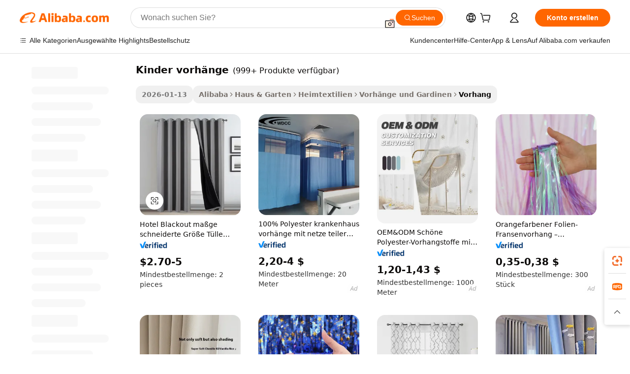

--- FILE ---
content_type: text/html;charset=UTF-8
request_url: https://german.alibaba.com/g/kids-curtains.html
body_size: 188525
content:

<!-- screen_content -->

    <!-- tangram:5410 begin-->
    <!-- tangram:529998 begin-->
    
<!DOCTYPE html>
<html lang="de" dir="ltr">
  <head>
        <script>
      window.__BB = {
        scene: window.__bb_scene || 'traffic-free-goods'
      };
      window.__BB.BB_CWV_IGNORE = {
          lcp_element: ['#icbu-buyer-pc-top-banner'],
          lcp_url: [],
        };
      window._timing = {}
      window._timing.first_start = Date.now();
      window.needLoginInspiration = Boolean(false);
      // 变量用于标记页面首次可见时间
      let firstVisibleTime = null;
      if (typeof document.hidden !== 'undefined') {
        // 页面首次加载时直接统计
        if (!document.hidden) {
          firstVisibleTime = Date.now();
          window.__BB_timex = 1
        } else {
          // 页面不可见时监听 visibilitychange 事件
          document.addEventListener('visibilitychange', () => {
            if (!document.hidden) {
              firstVisibleTime = Date.now();
              window.__BB_timex = firstVisibleTime - window.performance.timing.navigationStart
              window.__BB.firstVisibleTime = window.__BB_timex
              console.log("Page became visible after "+ window.__BB_timex + " ms");
            }
          }, { once: true });  // 确保只触发一次
        }
      } else {
        console.warn('Page Visibility API is not supported in this browser.');
      }
    </script>
        <meta name="data-spm" content="a2700">
        <meta name="aplus-xplug" content="NONE">
        <meta name="aplus-icbu-disable-umid" content="1">
        <meta name="google-translate-customization" content="9de59014edaf3b99-22e1cf3b5ca21786-g00bb439a5e9e5f8f-f">
    <meta name="yandex-verification" content="25a76ba8e4443bb3" />
    <meta name="msvalidate.01" content="E3FBF0E89B724C30844BF17C59608E8F" />
    <meta name="viewport" content="width=device-width, initial-scale=1.0, maximum-scale=5.0, user-scalable=yes">
        <link rel="preconnect" href="https://s.alicdn.com/" crossorigin>
    <link rel="dns-prefetch" href="https://s.alicdn.com">
                        <link rel="preload" href="https://s.alicdn.com/@g/alilog/??aplus_plugin_icbufront/index.js,mlog/aplus_v2.js" as="script">
        <link rel="preload" href="https://s.alicdn.com/@img/imgextra/i2/O1CN0153JdbU26g4bILVOyC_!!6000000007690-2-tps-418-58.png" as="image">
        <script>
            window.__APLUS_ABRATE__ = {
        perf_group: 'base64cached',
        scene: "traffic-free-goods",
      };
    </script>
    <meta name="aplus-mmstat-timeout" content="15000">
        <meta content="text/html; charset=utf-8" http-equiv="Content-Type">
          <title>Großhandel kinder vorhänge, um gute Fensterbehandlungen zu erzielen - Alibaba.com</title>
      <meta name="keywords" content="shower curtain,curtains for the living room,curtain rod">
      <meta name="description" content="Suchen Sie nach Großhandels-kinder vorhänge mit Tarifpreisen? Eine große Auswahl an Vorhang in verschiedenen Stoffen, Größen, Farben und Mustern ist auf Alibaba.com erhältlich.">
            <meta name="pagetiming-rate" content="9">
      <meta name="pagetiming-resource-rate" content="4">
                    <link rel="canonical" href="https://german.alibaba.com/g/kids-curtains.html">
                              <link rel="alternate" hreflang="fr" href="https://french.alibaba.com/g/kids-curtains.html">
                  <link rel="alternate" hreflang="de" href="https://german.alibaba.com/g/kids-curtains.html">
                  <link rel="alternate" hreflang="pt" href="https://portuguese.alibaba.com/g/kids-curtains.html">
                  <link rel="alternate" hreflang="it" href="https://italian.alibaba.com/g/kids-curtains.html">
                  <link rel="alternate" hreflang="es" href="https://spanish.alibaba.com/g/kids-curtains.html">
                  <link rel="alternate" hreflang="ru" href="https://russian.alibaba.com/g/kids-curtains.html">
                  <link rel="alternate" hreflang="ko" href="https://korean.alibaba.com/g/kids-curtains.html">
                  <link rel="alternate" hreflang="ar" href="https://arabic.alibaba.com/g/kids-curtains.html">
                  <link rel="alternate" hreflang="ja" href="https://japanese.alibaba.com/g/kids-curtains.html">
                  <link rel="alternate" hreflang="tr" href="https://turkish.alibaba.com/g/kids-curtains.html">
                  <link rel="alternate" hreflang="th" href="https://thai.alibaba.com/g/kids-curtains.html">
                  <link rel="alternate" hreflang="vi" href="https://vietnamese.alibaba.com/g/kids-curtains.html">
                  <link rel="alternate" hreflang="nl" href="https://dutch.alibaba.com/g/kids-curtains.html">
                  <link rel="alternate" hreflang="he" href="https://hebrew.alibaba.com/g/kids-curtains.html">
                  <link rel="alternate" hreflang="id" href="https://indonesian.alibaba.com/g/kids-curtains.html">
                  <link rel="alternate" hreflang="hi" href="https://hindi.alibaba.com/g/kids-curtains.html">
                  <link rel="alternate" hreflang="en" href="https://www.alibaba.com/showroom/kids-curtains.html">
                  <link rel="alternate" hreflang="zh" href="https://chinese.alibaba.com/g/kids-curtains.html">
                  <link rel="alternate" hreflang="x-default" href="https://www.alibaba.com/showroom/kids-curtains.html">
                                        <script>
      // Aplus 配置自动打点
      var queue = window.goldlog_queue || (window.goldlog_queue = []);
      var tags = ["button", "a", "div", "span", "i", "svg", "input", "li", "tr"];
      queue.push(
        {
          action: 'goldlog.appendMetaInfo',
          arguments: [
            'aplus-auto-exp',
            [
              {
                logkey: '/sc.ug_msite.new_product_exp',
                cssSelector: '[data-spm-exp]',
                props: ["data-spm-exp"],
              },
              {
                logkey: '/sc.ug_pc.seolist_product_exp',
                cssSelector: '.traffic-card-gallery',
                props: ["data-spm-exp"],
              }
            ]
          ]
        }
      )
      queue.push({
        action: 'goldlog.setMetaInfo',
        arguments: ['aplus-auto-clk', JSON.stringify(tags.map(tag =>({
          "logkey": "/sc.ug_msite.new_product_clk",
          tag,
          "filter": "data-spm-clk",
          "props": ["data-spm-clk"]
        })))],
      });
    </script>
  </head>
  <div id="icbu-header"><div id="the-new-header" data-version="4.4.0" data-tnh-auto-exp="tnh-expose" data-scenes="search-products" style="position: relative;background-color: #fff;border-bottom: 1px solid #ddd;box-sizing: border-box; font-family:Inter,SF Pro Text,Roboto,Helvetica Neue,Helvetica,Tahoma,Arial,PingFang SC,Microsoft YaHei;"><div style="display: flex;align-items:center;height: 72px;min-width: 1200px;max-width: 1580px;margin: 0 auto;padding: 0 40px;box-sizing: border-box;"><img style="height: 29px; width: 209px;" src="https://s.alicdn.com/@img/imgextra/i2/O1CN0153JdbU26g4bILVOyC_!!6000000007690-2-tps-418-58.png" alt="" /></div><div style="min-width: 1200px;max-width: 1580px;margin: 0 auto;overflow: hidden;font-size: 14px;display: flex;justify-content: space-between;padding: 0 40px;box-sizing: border-box;"><div style="display: flex; align-items: center; justify-content: space-between"><div style="position: relative; height: 36px; padding: 0 28px 0 20px">All categories</div><div style="position: relative; height: 36px; padding-right: 28px">Featured selections</div><div style="position: relative; height: 36px">Trade Assurance</div></div><div style="display: flex; align-items: center; justify-content: space-between"><div style="position: relative; height: 36px; padding-right: 28px">Buyer Central</div><div style="position: relative; height: 36px; padding-right: 28px">Help Center</div><div style="position: relative; height: 36px; padding-right: 28px">Get the app</div><div style="position: relative; height: 36px">Become a supplier</div></div></div></div></div></div>
  <body data-spm="7724857" style="min-height: calc(100vh + 1px)"><script 
id="beacon-aplus"   
src="//s.alicdn.com/@g/alilog/??aplus_plugin_icbufront/index.js,mlog/aplus_v2.js"
exparams="aplus=async&userid=&aplus&ali_beacon_id=&ali_apache_id=&ali_apache_track=&ali_apache_tracktmp=&eagleeye_traceid=2103000717693847791475601e0b47&ip=3%2e142%2e184%2e221&dmtrack_c={ali%5fresin%5ftrace%3dse%5frst%3dnull%7csp%5fviewtype%3dY%7cset%3d3%7cser%3d1007%7cpageId%3dbdca766d7db346bf879edfa61fa869a3%7cm%5fpageid%3dnull%7cpvmi%3d1cf4f2c0a19b41a0bae9ac978aaa08b7%7csek%5fsepd%3dkinder%2bvorh%25C3%25A4nge%7csek%3dkids%2bcurtains%7cse%5fpn%3d1%7cp4pid%3d3d569059%2d01fd%2d40d4%2dac1d%2dc548a1415e78%7csclkid%3dnull%7cforecast%5fpost%5fcate%3dnull%7cseo%5fnew%5fuser%5fflag%3dfalse%7ccategoryId%3d40502%7cseo%5fsearch%5fmodel%5fupgrade%5fv2%3d2025070801%7cseo%5fmodule%5fcard%5f20240624%3d202406242%7clong%5ftext%5fgoogle%5ftranslate%5fv2%3d2407142%7cseo%5fcontent%5ftd%5fbottom%5ftext%5fupdate%5fkey%3d2025070801%7cseo%5fsearch%5fmodel%5fupgrade%5fv3%3d2025072201%7cdamo%5falt%5freplace%3d2485818%7cseo%5fsearch%5fmodel%5fmulti%5fupgrade%5fv3%3d2025081101%7cwap%5fcross%3d2007659%7cwap%5fcs%5faction%3d2005494%7cAPP%5fVisitor%5fActive%3d26705%7cseo%5fshowroom%5fgoods%5fmix%3d2005244%7cseo%5fdefault%5fcached%5flong%5ftext%5ffrom%5fnew%5fkeyword%5fstep%3d2024122502%7cshowroom%5fgeneral%5ftemplate%3d2005292%7cwap%5fcs%5ftext%3dnull%7cstructured%5fdata%3d2025052702%7cseo%5fmulti%5fstyle%5ftext%5fupdate%3d2511182%7cpc%5fnew%5fheader%3dnull%7cseo%5fmeta%5fcate%5ftemplate%5fv1%3d2025042401%7cseo%5fmeta%5ftd%5fsearch%5fkeyword%5fstep%5fv1%3d2025040999%7cshowroom%5fft%5flong%5ftext%5fbaks%3d80802%7cAPP%5fGrowing%5fBuyer%5fHigh%5fIntent%5fActive%3d25486%7cshowroom%5fpc%5fv2019%3d2104%7cAPP%5fProspecting%5fBuyer%3d26712%7ccache%5fcontrol%3dnull%7cAPP%5fChurned%5fCore%5fBuyer%3d25463%7cseo%5fdefault%5fcached%5flong%5ftext%5fstep%3d24110802%7camp%5flighthouse%5fscore%5fimage%3d19657%7cseo%5fft%5ftranslate%5fgemini%3d25012003%7cwap%5fnode%5fssr%3d2015725%7cdataphant%5fopen%3d27030%7clongtext%5fmulti%5fstyle%5fexpand%5frussian%3d2510142%7cseo%5flongtext%5fgoogle%5fdata%5fsection%3d25021702%7cindustry%5fpopular%5ffloor%3dnull%7cwap%5fad%5fgoods%5fproduct%5finterval%3dnull%7cseo%5fgoods%5fbootom%5fwholesale%5flink%3dnull%7cseo%5fkeyword%5faatest%3d5%7cseo%5fmiddle%5fwholesale%5flink%3dnull%7cft%5flong%5ftext%5fenpand%5fstep2%3d121602%7cseo%5fft%5flongtext%5fexpand%5fstep3%3d25012102%7cseo%5fwap%5fheadercard%3d2006288%7cAPP%5fChurned%5fInactive%5fVisitor%3d25497%7cAPP%5fGrowing%5fBuyer%5fHigh%5fIntent%5fInactive%3d25484%7cseo%5fmeta%5ftd%5fmulti%5fkey%3d2025061801%7ctop%5frecommend%5f20250120%3d202501201%7clongtext%5fmulti%5fstyle%5fexpand%5ffrench%5fcopy%3d25091802%7clongtext%5fmulti%5fstyle%5fexpand%5ffrench%5fcopy%5fcopy%3d25092502%7clong%5ftext%5fpaa%3d2020801%7cseo%5ffloor%5fexp%3dnull%7cseo%5fshowroom%5falgo%5flink%3d17764%7cseo%5fmeta%5ftd%5faib%5fgeneral%5fkey%3d2025091901%7ccountry%5findustry%3d202311033%7cshowroom%5fft%5flong%5ftext%5fenpand%5fstep1%3d101102%7cseo%5fshowroom%5fnorel%3dnull%7cplp%5fstyle%5f25%5fpc%3d202505222%7cseo%5fggs%5flayer%3d10010%7cquery%5fmutil%5flang%5ftranslate%3d2025060300%7cAPP%5fChurned%5fBuyer%3d25468%7cstream%5frender%5fperf%5fopt%3d2309181%7cwap%5fgoods%3d2007383%7cseo%5fshowroom%5fsimilar%5f20240614%3d202406142%7cchinese%5fopen%3d6307%7cquery%5fgpt%5ftranslate%3d20240820%7cad%5fproduct%5finterval%3dnull%7camp%5fto%5fpwa%3d2007359%7cplp%5faib%5fmulti%5fai%5fmeta%3d20250401%7cwap%5fsupplier%5fcontent%3dnull%7cpc%5ffree%5frefactoring%3d20220315%7cAPP%5fGrowing%5fBuyer%5fInactive%3d25476%7csso%5foem%5ffloor%3dnull%7cseo%5fpc%5fnew%5fview%5f20240807%3d202408072%7cseo%5fbottom%5ftext%5fentity%5fkey%5fcopy%3d2025062400%7cstream%5frender%3d433763%7cseo%5fmodule%5fcard%5f20240424%3d202404241%7cseo%5ftitle%5freplace%5f20191226%3d5841%7clongtext%5fmulti%5fstyle%5fexpand%3d25090802%7cgoogleweblight%3d6516%7clighthouse%5fbase64%3d2005760%7cAPP%5fProspecting%5fBuyer%5fActive%3d26719%7cad%5fgoods%5fproduct%5finterval%3dnull%7cseo%5fbottom%5fdeep%5fextend%5fkw%5fkey%3d2025071101%7clongtext%5fmulti%5fstyle%5fexpand%5fturkish%3d25102802%7cilink%5fuv%3d20240911%7cwap%5flist%5fwakeup%3d2005832%7ctpp%5fcrosslink%5fpc%3d20205311%7cseo%5ftop%5fbooth%3d18501%7cAPP%5fGrowing%5fBuyer%5fLess%5fActive%3d25472%7cseo%5fsearch%5fmodel%5fupgrade%5frank%3d2025092401%7cgoodslayer%3d7977%7cft%5flong%5ftext%5ftranslate%5fexpand%5fstep1%3d24110802%7cseo%5fheaderstyle%5ftraffic%5fkey%5fv1%3d2025072100%7ccrosslink%5fswitch%3d2008141%7cp4p%5foutline%3d20240328%7cseo%5fmeta%5ftd%5faib%5fv2%5fkey%3d2025091800%7crts%5fmulti%3d2008404%7cseo%5fad%5foptimization%5fkey%5fv2%3d2025072301%7cAPP%5fVisitor%5fLess%5fActive%3d26692%7cseo%5fsearch%5franker%5fid%3d2025112401%7cplp%5fstyle%5f25%3d202505192%7ccdn%5fvm%3d2007368%7cwap%5fad%5fproduct%5finterval%3dnull%7cseo%5fsearch%5fmodel%5fmulti%5fupgrade%5frank%3d2025092401%7cpc%5fcard%5fshare%3d2025081201%7cAPP%5fGrowing%5fBuyer%5fHigh%5fIntent%5fLess%5fActive%3d25478%7cgoods%5ftitle%5fsubstitute%3d9616%7cwap%5fscreen%5fexp%3d2025081400%7creact%5fheader%5ftest%3d202502182%7cpc%5fcs%5fcolor%3dnull%7cshowroom%5fft%5flong%5ftext%5ftest%3d72502%7cone%5ftap%5flogin%5fABTest%3d202308153%7cseo%5fhyh%5fshow%5ftags%3dnull%7cplp%5fstructured%5fdata%3d2508182%7cguide%5fdelete%3d2008526%7cseo%5findustry%5ftemplate%3dnull%7cseo%5fmeta%5ftd%5fmulti%5fes%5fkey%3d2025073101%7cseo%5fshowroom%5fdata%5fmix%3d19888%7csso%5ftop%5franking%5ffloor%3d20031%7cseo%5ftd%5fdeep%5fupgrade%5fkey%5fv3%3d2025081101%7cwap%5fue%5fone%3d2025111401%7cshowroom%5fto%5frts%5flink%3d2008480%7ccountrysearch%5ftest%3dnull%7cseo%5fplp%5fdate%5fv2%3d2025102702%7cchannel%5famp%5fto%5fpwa%3d2008435%7cseo%5fmulti%5fstyles%5flong%5ftext%3d2503172%7cseo%5fmeta%5ftext%5fmutli%5fcate%5ftemplate%5fv1%3d2025080800%7cseo%5fdefault%5fcached%5fmutil%5flong%5ftext%5fstep%3d24110436%7cseo%5faction%5fpoint%5ftype%3d22823%7cseo%5faib%5ftd%5flaunch%5f20240828%5fcopy%3d202408282%7cseo%5fshowroom%5fwholesale%5flink%3dnull%7cseo%5fperf%5fimprove%3d2023999%7cseo%5fwap%5flist%5fbounce%5f01%3d2063%7cseo%5fwap%5flist%5fbounce%5f02%3d2128%7cAPP%5fGrowing%5fBuyer%5fActive%3d25489%7cvideolayer%3dnull%7cvideo%5fplay%3dnull%7cAPP%5fChurned%5fMember%5fInactive%3d25501%7cseo%5fgoogle%5fnew%5fstruct%3d438326%7cicbu%5falgo%5fp4p%5fseo%5fad%3d2025072301%7ctpp%5ftrace%3dseoKeyword%2dseoKeyword%5fv3%2dproduct%2dPRODUCT%5fFAIL}&pageid=038eb8dd2103398b1769384779&hn=ensearchweb033003057139%2erg%2dus%2deast%2eus68&asid=AQAAAABLq3Zp7czoagAAAABOjhYDMeQ2GQ==&treq=&tres=" async>
</script>
            <style>body{background-color:white;}.no-scrollbar.il-sticky.il-top-0.il-max-h-\[100vh\].il-w-\[200px\].il-flex-shrink-0.il-flex-grow-0.il-overflow-y-scroll{background-color:#FFF;padding-left:12px}</style>
                    <!-- tangram:530006 begin-->
<!--  -->
 <style>
   @keyframes il-spin {
     to {
       transform: rotate(360deg);
     }
   }
   @keyframes il-pulse {
     50% {
       opacity: 0.5;
     }
   }
   .traffic-card-gallery {display: flex;position: relative;flex-direction: column;justify-content: flex-start;border-radius: 0.5rem;background-color: #fff;padding: 0.5rem 0.5rem 1rem;overflow: hidden;font-size: 0.75rem;line-height: 1rem;}
   .traffic-card-list {display: flex;position: relative;flex-direction: row;justify-content: flex-start;border-bottom-width: 1px;background-color: #fff;padding: 1rem;height: 292px;overflow: hidden;font-size: 0.75rem;line-height: 1rem;}
   .product-price {
     b {
       font-size: 22px;
     }
   }
   .skel-loading {
       animation: il-pulse 2s cubic-bezier(0.4, 0, 0.6, 1) infinite;background-color: hsl(60, 4.8%, 95.9%);
   }
 </style>
<div id="first-cached-card">
  <div style="box-sizing:border-box;display: flex;position: absolute;left: 0;right: 0;margin: 0 auto;z-index: 1;min-width: 1200px;max-width: 1580px;padding: 0.75rem 3.25rem 0;pointer-events: none;">
    <!--页面左侧区域-->
    <div style="width: 200px;padding-top: 1rem;padding-left:12px; background-color: #fff;border-radius: 0.25rem">
      <div class="skel-loading" style="height: 1.5rem;width: 50%;border-radius: 0.25rem;"></div>
      <div style="margin-top: 1rem;margin-bottom: 1rem;">
        <div class="skel-loading" style="height: 1rem;width: calc(100% * 5 / 6);"></div>
        <div
          class="skel-loading"
          style="margin-top: 1rem;height: 1rem;width: calc(100% * 8 / 12);"
        ></div>
        <div class="skel-loading" style="margin-top: 1rem;height: 1rem;width: 75%;"></div>
        <div
          class="skel-loading"
          style="margin-top: 1rem;height: 1rem;width: calc(100% * 7 / 12);"
        ></div>
      </div>
      <div class="skel-loading" style="height: 1.5rem;width: 50%;border-radius: 0.25rem;"></div>
      <div style="margin-top: 1rem;margin-bottom: 1rem;">
        <div class="skel-loading" style="height: 1rem;width: calc(100% * 5 / 6);"></div>
        <div
          class="skel-loading"
          style="margin-top: 1rem;height: 1rem;width: calc(100% * 8 / 12);"
        ></div>
        <div class="skel-loading" style="margin-top: 1rem;height: 1rem;width: 75%;"></div>
        <div
          class="skel-loading"
          style="margin-top: 1rem;height: 1rem;width: calc(100% * 7 / 12);"
        ></div>
      </div>
      <div class="skel-loading" style="height: 1.5rem;width: 50%;border-radius: 0.25rem;"></div>
      <div style="margin-top: 1rem;margin-bottom: 1rem;">
        <div class="skel-loading" style="height: 1rem;width: calc(100% * 5 / 6);"></div>
        <div
          class="skel-loading"
          style="margin-top: 1rem;height: 1rem;width: calc(100% * 8 / 12);"
        ></div>
        <div class="skel-loading" style="margin-top: 1rem;height: 1rem;width: 75%;"></div>
        <div
          class="skel-loading"
          style="margin-top: 1rem;height: 1rem;width: calc(100% * 7 / 12);"
        ></div>
      </div>
      <div class="skel-loading" style="height: 1.5rem;width: 50%;border-radius: 0.25rem;"></div>
      <div style="margin-top: 1rem;margin-bottom: 1rem;">
        <div class="skel-loading" style="height: 1rem;width: calc(100% * 5 / 6);"></div>
        <div
          class="skel-loading"
          style="margin-top: 1rem;height: 1rem;width: calc(100% * 8 / 12);"
        ></div>
        <div class="skel-loading" style="margin-top: 1rem;height: 1rem;width: 75%;"></div>
        <div
          class="skel-loading"
          style="margin-top: 1rem;height: 1rem;width: calc(100% * 7 / 12);"
        ></div>
      </div>
      <div class="skel-loading" style="height: 1.5rem;width: 50%;border-radius: 0.25rem;"></div>
      <div style="margin-top: 1rem;margin-bottom: 1rem;">
        <div class="skel-loading" style="height: 1rem;width: calc(100% * 5 / 6);"></div>
        <div
          class="skel-loading"
          style="margin-top: 1rem;height: 1rem;width: calc(100% * 8 / 12);"
        ></div>
        <div class="skel-loading" style="margin-top: 1rem;height: 1rem;width: 75%;"></div>
        <div
          class="skel-loading"
          style="margin-top: 1rem;height: 1rem;width: calc(100% * 7 / 12);"
        ></div>
      </div>
      <div class="skel-loading" style="height: 1.5rem;width: 50%;border-radius: 0.25rem;"></div>
      <div style="margin-top: 1rem;margin-bottom: 1rem;">
        <div class="skel-loading" style="height: 1rem;width: calc(100% * 5 / 6);"></div>
        <div
          class="skel-loading"
          style="margin-top: 1rem;height: 1rem;width: calc(100% * 8 / 12);"
        ></div>
        <div class="skel-loading" style="margin-top: 1rem;height: 1rem;width: 75%;"></div>
        <div
          class="skel-loading"
          style="margin-top: 1rem;height: 1rem;width: calc(100% * 7 / 12);"
        ></div>
      </div>
    </div>
    <!--页面主体区域-->
    <div style="flex: 1 1 0%; overflow: hidden;padding: 0.5rem 0.5rem 0.5rem 1.5rem">
      <div style="height: 1.25rem;margin-bottom: 1rem;"></div>
      <!-- keywords -->
      <div style="margin-bottom: 1rem;height: 1.75rem;font-weight: 700;font-size: 1.25rem;line-height: 1.75rem;"></div>
      <!-- longtext -->
            <div style="width: calc(25% - 0.9rem);pointer-events: auto">
        <div class="traffic-card-gallery">
          <!-- ProductImage -->
          <a href="//www.alibaba.com/product-detail/Hotel-Blackout-Customized-Size-Grommet-Curtain_60780426930.html?from=SEO" target="_blank" style="position: relative;margin-bottom: 0.5rem;aspect-ratio: 1;overflow: hidden;border-radius: 0.5rem;">
            <div style="display: flex; overflow: hidden">
              <div style="position: relative;margin: 0;width: 100%;min-width: 0;flex-shrink: 0;flex-grow: 0;flex-basis: 100%;padding: 0;">
                <img style="position: relative; aspect-ratio: 1; width: 100%" src="[data-uri]" loading="eager" />
                <div style="position: absolute;left: 0;bottom: 0;right: 0;top: 0;background-color: #000;opacity: 0.05;"></div>
              </div>
            </div>
          </a>
          <div style="display: flex;flex: 1 1 0%;flex-direction: column;justify-content: space-between;">
            <div>
              <a class="skel-loading" style="margin-top: 0.5rem;display:inline-block;width:100%;height:1rem;" href="//www.alibaba.com/product-detail/Hotel-Blackout-Customized-Size-Grommet-Curtain_60780426930.html" target="_blank"></a>
              <a class="skel-loading" style="margin-top: 0.125rem;display:inline-block;width:100%;height:1rem;" href="//www.alibaba.com/product-detail/Hotel-Blackout-Customized-Size-Grommet-Curtain_60780426930.html" target="_blank"></a>
              <div class="skel-loading" style="margin-top: 0.25rem;height:1.625rem;width:75%"></div>
              <div class="skel-loading" style="margin-top: 0.5rem;height: 1rem;width:50%"></div>
              <div class="skel-loading" style="margin-top:0.25rem;height:1rem;width:25%"></div>
            </div>
          </div>

        </div>
      </div>

    </div>
  </div>
</div>
<!-- tangram:530006 end-->
            <style>.component-left-filter-callback{display:flex;position:relative;margin-top:10px;height:1200px}.component-left-filter-callback img{width:200px}.component-left-filter-callback i{position:absolute;top:5%;left:50%}.related-search-wrapper{padding:.5rem;--tw-bg-opacity: 1;background-color:#fff;background-color:rgba(255,255,255,var(--tw-bg-opacity, 1));border-width:1px;border-color:var(--input)}.related-search-wrapper .related-search-box{margin:12px 16px}.related-search-wrapper .related-search-box .related-search-title{display:inline;float:start;color:#666;word-wrap:break-word;margin-right:12px;width:13%}.related-search-wrapper .related-search-box .related-search-content{display:flex;flex-wrap:wrap}.related-search-wrapper .related-search-box .related-search-content .related-search-link{margin-right:12px;width:23%;overflow:hidden;color:#666;text-overflow:ellipsis;white-space:nowrap}.product-title img{margin-right:.5rem;display:inline-block;height:1rem;vertical-align:sub}.product-price b{font-size:22px}.similar-icon{position:absolute;bottom:12px;z-index:2;right:12px}.rfq-card{display:inline-block;position:relative;box-sizing:border-box;margin-bottom:36px}.rfq-card .rfq-card-content{display:flex;position:relative;flex-direction:column;align-items:flex-start;background-size:cover;background-color:#fff;padding:12px;width:100%;height:100%}.rfq-card .rfq-card-content .rfq-card-icon{margin-top:50px}.rfq-card .rfq-card-content .rfq-card-icon img{width:45px}.rfq-card .rfq-card-content .rfq-card-top-title{margin-top:14px;color:#222;font-weight:400;font-size:16px}.rfq-card .rfq-card-content .rfq-card-title{margin-top:24px;color:#333;font-weight:800;font-size:20px}.rfq-card .rfq-card-content .rfq-card-input-box{margin-top:24px;width:100%}.rfq-card .rfq-card-content .rfq-card-input-box textarea{box-sizing:border-box;border:1px solid #ddd;border-radius:4px;background-color:#fff;padding:9px 12px;width:100%;height:88px;resize:none;color:#666;font-weight:400;font-size:13px;font-family:inherit}.rfq-card .rfq-card-content .rfq-card-button{margin-top:24px;border:1px solid #666;border-radius:16px;background-color:#fff;width:67%;color:#000;font-weight:700;font-size:14px;line-height:30px;text-align:center}[data-modulename^=ProductList-] div{contain-intrinsic-size:auto 500px}.traffic-card-gallery:hover{--tw-shadow: 0px 2px 6px 2px rgba(0,0,0,.12157);--tw-shadow-colored: 0px 2px 6px 2px var(--tw-shadow-color);box-shadow:0 0 #0000,0 0 #0000,0 2px 6px 2px #0000001f;box-shadow:var(--tw-ring-offset-shadow, 0 0 rgba(0,0,0,0)),var(--tw-ring-shadow, 0 0 rgba(0,0,0,0)),var(--tw-shadow);z-index:10}.traffic-card-gallery{position:relative;display:flex;flex-direction:column;justify-content:flex-start;overflow:hidden;border-radius:.75rem;--tw-bg-opacity: 1;background-color:#fff;background-color:rgba(255,255,255,var(--tw-bg-opacity, 1));padding:.5rem;font-size:.75rem;line-height:1rem}.traffic-card-list{position:relative;display:flex;height:292px;flex-direction:row;justify-content:flex-start;overflow:hidden;border-bottom-width:1px;--tw-bg-opacity: 1;background-color:#fff;background-color:rgba(255,255,255,var(--tw-bg-opacity, 1));padding:1rem;font-size:.75rem;line-height:1rem}.traffic-card-g-industry:hover{--tw-shadow: 0 0 10px rgba(0,0,0,.1);--tw-shadow-colored: 0 0 10px var(--tw-shadow-color);box-shadow:0 0 #0000,0 0 #0000,0 0 10px #0000001a;box-shadow:var(--tw-ring-offset-shadow, 0 0 rgba(0,0,0,0)),var(--tw-ring-shadow, 0 0 rgba(0,0,0,0)),var(--tw-shadow)}.traffic-card-g-industry{position:relative;border-radius:var(--radius);--tw-bg-opacity: 1;background-color:#fff;background-color:rgba(255,255,255,var(--tw-bg-opacity, 1));padding:1.25rem .75rem .75rem;font-size:.875rem;line-height:1.25rem}.module-filter-section-wrapper{max-height:none!important;overflow-x:hidden}*,:before,:after{--tw-border-spacing-x: 0;--tw-border-spacing-y: 0;--tw-translate-x: 0;--tw-translate-y: 0;--tw-rotate: 0;--tw-skew-x: 0;--tw-skew-y: 0;--tw-scale-x: 1;--tw-scale-y: 1;--tw-pan-x: ;--tw-pan-y: ;--tw-pinch-zoom: ;--tw-scroll-snap-strictness: proximity;--tw-gradient-from-position: ;--tw-gradient-via-position: ;--tw-gradient-to-position: ;--tw-ordinal: ;--tw-slashed-zero: ;--tw-numeric-figure: ;--tw-numeric-spacing: ;--tw-numeric-fraction: ;--tw-ring-inset: ;--tw-ring-offset-width: 0px;--tw-ring-offset-color: #fff;--tw-ring-color: rgba(59, 130, 246, .5);--tw-ring-offset-shadow: 0 0 rgba(0,0,0,0);--tw-ring-shadow: 0 0 rgba(0,0,0,0);--tw-shadow: 0 0 rgba(0,0,0,0);--tw-shadow-colored: 0 0 rgba(0,0,0,0);--tw-blur: ;--tw-brightness: ;--tw-contrast: ;--tw-grayscale: ;--tw-hue-rotate: ;--tw-invert: ;--tw-saturate: ;--tw-sepia: ;--tw-drop-shadow: ;--tw-backdrop-blur: ;--tw-backdrop-brightness: ;--tw-backdrop-contrast: ;--tw-backdrop-grayscale: ;--tw-backdrop-hue-rotate: ;--tw-backdrop-invert: ;--tw-backdrop-opacity: ;--tw-backdrop-saturate: ;--tw-backdrop-sepia: ;--tw-contain-size: ;--tw-contain-layout: ;--tw-contain-paint: ;--tw-contain-style: }::backdrop{--tw-border-spacing-x: 0;--tw-border-spacing-y: 0;--tw-translate-x: 0;--tw-translate-y: 0;--tw-rotate: 0;--tw-skew-x: 0;--tw-skew-y: 0;--tw-scale-x: 1;--tw-scale-y: 1;--tw-pan-x: ;--tw-pan-y: ;--tw-pinch-zoom: ;--tw-scroll-snap-strictness: proximity;--tw-gradient-from-position: ;--tw-gradient-via-position: ;--tw-gradient-to-position: ;--tw-ordinal: ;--tw-slashed-zero: ;--tw-numeric-figure: ;--tw-numeric-spacing: ;--tw-numeric-fraction: ;--tw-ring-inset: ;--tw-ring-offset-width: 0px;--tw-ring-offset-color: #fff;--tw-ring-color: rgba(59, 130, 246, .5);--tw-ring-offset-shadow: 0 0 rgba(0,0,0,0);--tw-ring-shadow: 0 0 rgba(0,0,0,0);--tw-shadow: 0 0 rgba(0,0,0,0);--tw-shadow-colored: 0 0 rgba(0,0,0,0);--tw-blur: ;--tw-brightness: ;--tw-contrast: ;--tw-grayscale: ;--tw-hue-rotate: ;--tw-invert: ;--tw-saturate: ;--tw-sepia: ;--tw-drop-shadow: ;--tw-backdrop-blur: ;--tw-backdrop-brightness: ;--tw-backdrop-contrast: ;--tw-backdrop-grayscale: ;--tw-backdrop-hue-rotate: ;--tw-backdrop-invert: ;--tw-backdrop-opacity: ;--tw-backdrop-saturate: ;--tw-backdrop-sepia: ;--tw-contain-size: ;--tw-contain-layout: ;--tw-contain-paint: ;--tw-contain-style: }*,:before,:after{box-sizing:border-box;border-width:0;border-style:solid;border-color:#e5e7eb}:before,:after{--tw-content: ""}html,:host{line-height:1.5;-webkit-text-size-adjust:100%;-moz-tab-size:4;-o-tab-size:4;tab-size:4;font-family:ui-sans-serif,system-ui,-apple-system,Segoe UI,Roboto,Ubuntu,Cantarell,Noto Sans,sans-serif,"Apple Color Emoji","Segoe UI Emoji",Segoe UI Symbol,"Noto Color Emoji";font-feature-settings:normal;font-variation-settings:normal;-webkit-tap-highlight-color:transparent}body{margin:0;line-height:inherit}hr{height:0;color:inherit;border-top-width:1px}abbr:where([title]){text-decoration:underline;-webkit-text-decoration:underline dotted;text-decoration:underline dotted}h1,h2,h3,h4,h5,h6{font-size:inherit;font-weight:inherit}a{color:inherit;text-decoration:inherit}b,strong{font-weight:bolder}code,kbd,samp,pre{font-family:ui-monospace,SFMono-Regular,Menlo,Monaco,Consolas,Liberation Mono,Courier New,monospace;font-feature-settings:normal;font-variation-settings:normal;font-size:1em}small{font-size:80%}sub,sup{font-size:75%;line-height:0;position:relative;vertical-align:baseline}sub{bottom:-.25em}sup{top:-.5em}table{text-indent:0;border-color:inherit;border-collapse:collapse}button,input,optgroup,select,textarea{font-family:inherit;font-feature-settings:inherit;font-variation-settings:inherit;font-size:100%;font-weight:inherit;line-height:inherit;letter-spacing:inherit;color:inherit;margin:0;padding:0}button,select{text-transform:none}button,input:where([type=button]),input:where([type=reset]),input:where([type=submit]){-webkit-appearance:button;background-color:transparent;background-image:none}:-moz-focusring{outline:auto}:-moz-ui-invalid{box-shadow:none}progress{vertical-align:baseline}::-webkit-inner-spin-button,::-webkit-outer-spin-button{height:auto}[type=search]{-webkit-appearance:textfield;outline-offset:-2px}::-webkit-search-decoration{-webkit-appearance:none}::-webkit-file-upload-button{-webkit-appearance:button;font:inherit}summary{display:list-item}blockquote,dl,dd,h1,h2,h3,h4,h5,h6,hr,figure,p,pre{margin:0}fieldset{margin:0;padding:0}legend{padding:0}ol,ul,menu{list-style:none;margin:0;padding:0}dialog{padding:0}textarea{resize:vertical}input::-moz-placeholder,textarea::-moz-placeholder{opacity:1;color:#9ca3af}input::placeholder,textarea::placeholder{opacity:1;color:#9ca3af}button,[role=button]{cursor:pointer}:disabled{cursor:default}img,svg,video,canvas,audio,iframe,embed,object{display:block;vertical-align:middle}img,video{max-width:100%;height:auto}[hidden]:where(:not([hidden=until-found])){display:none}:root{--background: hsl(0, 0%, 100%);--foreground: hsl(20, 14.3%, 4.1%);--card: hsl(0, 0%, 100%);--card-foreground: hsl(20, 14.3%, 4.1%);--popover: hsl(0, 0%, 100%);--popover-foreground: hsl(20, 14.3%, 4.1%);--primary: hsl(24, 100%, 50%);--primary-foreground: hsl(60, 9.1%, 97.8%);--secondary: hsl(60, 4.8%, 95.9%);--secondary-foreground: #333;--muted: hsl(60, 4.8%, 95.9%);--muted-foreground: hsl(25, 5.3%, 44.7%);--accent: hsl(60, 4.8%, 95.9%);--accent-foreground: hsl(24, 9.8%, 10%);--destructive: hsl(0, 84.2%, 60.2%);--destructive-foreground: hsl(60, 9.1%, 97.8%);--border: hsl(20, 5.9%, 90%);--input: hsl(20, 5.9%, 90%);--ring: hsl(24.6, 95%, 53.1%);--radius: 1rem}.dark{--background: hsl(20, 14.3%, 4.1%);--foreground: hsl(60, 9.1%, 97.8%);--card: hsl(20, 14.3%, 4.1%);--card-foreground: hsl(60, 9.1%, 97.8%);--popover: hsl(20, 14.3%, 4.1%);--popover-foreground: hsl(60, 9.1%, 97.8%);--primary: hsl(20.5, 90.2%, 48.2%);--primary-foreground: hsl(60, 9.1%, 97.8%);--secondary: hsl(12, 6.5%, 15.1%);--secondary-foreground: hsl(60, 9.1%, 97.8%);--muted: hsl(12, 6.5%, 15.1%);--muted-foreground: hsl(24, 5.4%, 63.9%);--accent: hsl(12, 6.5%, 15.1%);--accent-foreground: hsl(60, 9.1%, 97.8%);--destructive: hsl(0, 72.2%, 50.6%);--destructive-foreground: hsl(60, 9.1%, 97.8%);--border: hsl(12, 6.5%, 15.1%);--input: hsl(12, 6.5%, 15.1%);--ring: hsl(20.5, 90.2%, 48.2%)}*{border-color:#e7e5e4;border-color:var(--border)}body{background-color:#fff;background-color:var(--background);color:#0c0a09;color:var(--foreground)}.il-sr-only{position:absolute;width:1px;height:1px;padding:0;margin:-1px;overflow:hidden;clip:rect(0,0,0,0);white-space:nowrap;border-width:0}.il-invisible{visibility:hidden}.il-fixed{position:fixed}.il-absolute{position:absolute}.il-relative{position:relative}.il-sticky{position:sticky}.il-inset-0{inset:0}.il--bottom-12{bottom:-3rem}.il--top-12{top:-3rem}.il-bottom-0{bottom:0}.il-bottom-2{bottom:.5rem}.il-bottom-3{bottom:.75rem}.il-bottom-4{bottom:1rem}.il-end-0{right:0}.il-end-2{right:.5rem}.il-end-3{right:.75rem}.il-end-4{right:1rem}.il-left-0{left:0}.il-left-3{left:.75rem}.il-right-0{right:0}.il-right-2{right:.5rem}.il-right-3{right:.75rem}.il-start-0{left:0}.il-start-1\/2{left:50%}.il-start-2{left:.5rem}.il-start-3{left:.75rem}.il-start-\[50\%\]{left:50%}.il-top-0{top:0}.il-top-1\/2{top:50%}.il-top-16{top:4rem}.il-top-4{top:1rem}.il-top-\[50\%\]{top:50%}.il-z-10{z-index:10}.il-z-50{z-index:50}.il-z-\[9999\]{z-index:9999}.il-col-span-4{grid-column:span 4 / span 4}.il-m-0{margin:0}.il-m-3{margin:.75rem}.il-m-auto{margin:auto}.il-mx-auto{margin-left:auto;margin-right:auto}.il-my-3{margin-top:.75rem;margin-bottom:.75rem}.il-my-5{margin-top:1.25rem;margin-bottom:1.25rem}.il-my-auto{margin-top:auto;margin-bottom:auto}.\!il-mb-4{margin-bottom:1rem!important}.il--mt-4{margin-top:-1rem}.il-mb-0{margin-bottom:0}.il-mb-1{margin-bottom:.25rem}.il-mb-2{margin-bottom:.5rem}.il-mb-3{margin-bottom:.75rem}.il-mb-4{margin-bottom:1rem}.il-mb-5{margin-bottom:1.25rem}.il-mb-6{margin-bottom:1.5rem}.il-mb-8{margin-bottom:2rem}.il-mb-\[-0\.75rem\]{margin-bottom:-.75rem}.il-mb-\[0\.125rem\]{margin-bottom:.125rem}.il-me-1{margin-right:.25rem}.il-me-2{margin-right:.5rem}.il-me-3{margin-right:.75rem}.il-me-auto{margin-right:auto}.il-mr-1{margin-right:.25rem}.il-mr-2{margin-right:.5rem}.il-ms-1{margin-left:.25rem}.il-ms-4{margin-left:1rem}.il-ms-5{margin-left:1.25rem}.il-ms-8{margin-left:2rem}.il-ms-\[\.375rem\]{margin-left:.375rem}.il-ms-auto{margin-left:auto}.il-mt-0{margin-top:0}.il-mt-0\.5{margin-top:.125rem}.il-mt-1{margin-top:.25rem}.il-mt-2{margin-top:.5rem}.il-mt-3{margin-top:.75rem}.il-mt-4{margin-top:1rem}.il-mt-6{margin-top:1.5rem}.il-line-clamp-1{overflow:hidden;display:-webkit-box;-webkit-box-orient:vertical;-webkit-line-clamp:1}.il-line-clamp-2{overflow:hidden;display:-webkit-box;-webkit-box-orient:vertical;-webkit-line-clamp:2}.il-line-clamp-6{overflow:hidden;display:-webkit-box;-webkit-box-orient:vertical;-webkit-line-clamp:6}.il-inline-block{display:inline-block}.il-inline{display:inline}.il-flex{display:flex}.il-inline-flex{display:inline-flex}.il-grid{display:grid}.il-aspect-square{aspect-ratio:1 / 1}.il-size-5{width:1.25rem;height:1.25rem}.il-h-1{height:.25rem}.il-h-10{height:2.5rem}.il-h-11{height:2.75rem}.il-h-20{height:5rem}.il-h-24{height:6rem}.il-h-3\.5{height:.875rem}.il-h-4{height:1rem}.il-h-40{height:10rem}.il-h-6{height:1.5rem}.il-h-8{height:2rem}.il-h-9{height:2.25rem}.il-h-\[150px\]{height:150px}.il-h-\[152px\]{height:152px}.il-h-\[18\.25rem\]{height:18.25rem}.il-h-\[292px\]{height:292px}.il-h-\[600px\]{height:600px}.il-h-auto{height:auto}.il-h-fit{height:-moz-fit-content;height:fit-content}.il-h-full{height:100%}.il-h-screen{height:100vh}.il-max-h-\[100vh\]{max-height:100vh}.il-w-1\/2{width:50%}.il-w-10{width:2.5rem}.il-w-10\/12{width:83.333333%}.il-w-4{width:1rem}.il-w-6{width:1.5rem}.il-w-64{width:16rem}.il-w-7\/12{width:58.333333%}.il-w-72{width:18rem}.il-w-8{width:2rem}.il-w-8\/12{width:66.666667%}.il-w-9{width:2.25rem}.il-w-9\/12{width:75%}.il-w-\[200px\]{width:200px}.il-w-\[84px\]{width:84px}.il-w-fit{width:-moz-fit-content;width:fit-content}.il-w-full{width:100%}.il-w-screen{width:100vw}.il-min-w-0{min-width:0px}.il-min-w-3{min-width:.75rem}.il-min-w-\[1200px\]{min-width:1200px}.il-max-w-\[1000px\]{max-width:1000px}.il-max-w-\[1580px\]{max-width:1580px}.il-max-w-full{max-width:100%}.il-max-w-lg{max-width:32rem}.il-flex-1{flex:1 1 0%}.il-flex-shrink-0,.il-shrink-0{flex-shrink:0}.il-flex-grow-0,.il-grow-0{flex-grow:0}.il-basis-24{flex-basis:6rem}.il-basis-full{flex-basis:100%}.il-origin-\[--radix-tooltip-content-transform-origin\]{transform-origin:var(--radix-tooltip-content-transform-origin)}.il--translate-x-1\/2{--tw-translate-x: -50%;transform:translate(-50%,var(--tw-translate-y)) rotate(var(--tw-rotate)) skew(var(--tw-skew-x)) skewY(var(--tw-skew-y)) scaleX(var(--tw-scale-x)) scaleY(var(--tw-scale-y));transform:translate(var(--tw-translate-x),var(--tw-translate-y)) rotate(var(--tw-rotate)) skew(var(--tw-skew-x)) skewY(var(--tw-skew-y)) scaleX(var(--tw-scale-x)) scaleY(var(--tw-scale-y))}.il--translate-y-1\/2{--tw-translate-y: -50%;transform:translate(var(--tw-translate-x),-50%) rotate(var(--tw-rotate)) skew(var(--tw-skew-x)) skewY(var(--tw-skew-y)) scaleX(var(--tw-scale-x)) scaleY(var(--tw-scale-y));transform:translate(var(--tw-translate-x),var(--tw-translate-y)) rotate(var(--tw-rotate)) skew(var(--tw-skew-x)) skewY(var(--tw-skew-y)) scaleX(var(--tw-scale-x)) scaleY(var(--tw-scale-y))}.il-translate-x-\[-50\%\]{--tw-translate-x: -50%;transform:translate(-50%,var(--tw-translate-y)) rotate(var(--tw-rotate)) skew(var(--tw-skew-x)) skewY(var(--tw-skew-y)) scaleX(var(--tw-scale-x)) scaleY(var(--tw-scale-y));transform:translate(var(--tw-translate-x),var(--tw-translate-y)) rotate(var(--tw-rotate)) skew(var(--tw-skew-x)) skewY(var(--tw-skew-y)) scaleX(var(--tw-scale-x)) scaleY(var(--tw-scale-y))}.il-translate-y-\[-50\%\]{--tw-translate-y: -50%;transform:translate(var(--tw-translate-x),-50%) rotate(var(--tw-rotate)) skew(var(--tw-skew-x)) skewY(var(--tw-skew-y)) scaleX(var(--tw-scale-x)) scaleY(var(--tw-scale-y));transform:translate(var(--tw-translate-x),var(--tw-translate-y)) rotate(var(--tw-rotate)) skew(var(--tw-skew-x)) skewY(var(--tw-skew-y)) scaleX(var(--tw-scale-x)) scaleY(var(--tw-scale-y))}.il-rotate-90{--tw-rotate: 90deg;transform:translate(var(--tw-translate-x),var(--tw-translate-y)) rotate(90deg) skew(var(--tw-skew-x)) skewY(var(--tw-skew-y)) scaleX(var(--tw-scale-x)) scaleY(var(--tw-scale-y));transform:translate(var(--tw-translate-x),var(--tw-translate-y)) rotate(var(--tw-rotate)) skew(var(--tw-skew-x)) skewY(var(--tw-skew-y)) scaleX(var(--tw-scale-x)) scaleY(var(--tw-scale-y))}@keyframes il-pulse{50%{opacity:.5}}.il-animate-pulse{animation:il-pulse 2s cubic-bezier(.4,0,.6,1) infinite}@keyframes il-spin{to{transform:rotate(360deg)}}.il-animate-spin{animation:il-spin 1s linear infinite}.il-cursor-pointer{cursor:pointer}.il-list-disc{list-style-type:disc}.il-grid-cols-2{grid-template-columns:repeat(2,minmax(0,1fr))}.il-grid-cols-4{grid-template-columns:repeat(4,minmax(0,1fr))}.il-flex-row{flex-direction:row}.il-flex-col{flex-direction:column}.il-flex-col-reverse{flex-direction:column-reverse}.il-flex-wrap{flex-wrap:wrap}.il-flex-nowrap{flex-wrap:nowrap}.il-items-start{align-items:flex-start}.il-items-center{align-items:center}.il-items-baseline{align-items:baseline}.il-justify-start{justify-content:flex-start}.il-justify-end{justify-content:flex-end}.il-justify-center{justify-content:center}.il-justify-between{justify-content:space-between}.il-gap-1{gap:.25rem}.il-gap-1\.5{gap:.375rem}.il-gap-10{gap:2.5rem}.il-gap-2{gap:.5rem}.il-gap-3{gap:.75rem}.il-gap-4{gap:1rem}.il-gap-8{gap:2rem}.il-gap-\[\.0938rem\]{gap:.0938rem}.il-gap-\[\.375rem\]{gap:.375rem}.il-gap-\[0\.125rem\]{gap:.125rem}.\!il-gap-x-5{-moz-column-gap:1.25rem!important;column-gap:1.25rem!important}.\!il-gap-y-5{row-gap:1.25rem!important}.il-space-y-1\.5>:not([hidden])~:not([hidden]){--tw-space-y-reverse: 0;margin-top:calc(.375rem * (1 - var(--tw-space-y-reverse)));margin-top:.375rem;margin-top:calc(.375rem * calc(1 - var(--tw-space-y-reverse)));margin-bottom:0rem;margin-bottom:calc(.375rem * var(--tw-space-y-reverse))}.il-space-y-4>:not([hidden])~:not([hidden]){--tw-space-y-reverse: 0;margin-top:calc(1rem * (1 - var(--tw-space-y-reverse)));margin-top:1rem;margin-top:calc(1rem * calc(1 - var(--tw-space-y-reverse)));margin-bottom:0rem;margin-bottom:calc(1rem * var(--tw-space-y-reverse))}.il-overflow-hidden{overflow:hidden}.il-overflow-y-auto{overflow-y:auto}.il-overflow-y-scroll{overflow-y:scroll}.il-truncate{overflow:hidden;text-overflow:ellipsis;white-space:nowrap}.il-text-ellipsis{text-overflow:ellipsis}.il-whitespace-normal{white-space:normal}.il-whitespace-nowrap{white-space:nowrap}.il-break-normal{word-wrap:normal;word-break:normal}.il-break-words{word-wrap:break-word}.il-break-all{word-break:break-all}.il-rounded{border-radius:.25rem}.il-rounded-2xl{border-radius:1rem}.il-rounded-\[0\.5rem\]{border-radius:.5rem}.il-rounded-\[1\.25rem\]{border-radius:1.25rem}.il-rounded-full{border-radius:9999px}.il-rounded-lg{border-radius:1rem;border-radius:var(--radius)}.il-rounded-md{border-radius:calc(1rem - 2px);border-radius:calc(var(--radius) - 2px)}.il-rounded-sm{border-radius:calc(1rem - 4px);border-radius:calc(var(--radius) - 4px)}.il-rounded-xl{border-radius:.75rem}.il-border,.il-border-\[1px\]{border-width:1px}.il-border-b,.il-border-b-\[1px\]{border-bottom-width:1px}.il-border-solid{border-style:solid}.il-border-none{border-style:none}.il-border-\[\#222\]{--tw-border-opacity: 1;border-color:#222;border-color:rgba(34,34,34,var(--tw-border-opacity, 1))}.il-border-\[\#DDD\]{--tw-border-opacity: 1;border-color:#ddd;border-color:rgba(221,221,221,var(--tw-border-opacity, 1))}.il-border-foreground{border-color:#0c0a09;border-color:var(--foreground)}.il-border-input{border-color:#e7e5e4;border-color:var(--input)}.il-bg-\[\#F8F8F8\]{--tw-bg-opacity: 1;background-color:#f8f8f8;background-color:rgba(248,248,248,var(--tw-bg-opacity, 1))}.il-bg-\[\#d9d9d963\]{background-color:#d9d9d963}.il-bg-accent{background-color:#f5f5f4;background-color:var(--accent)}.il-bg-background{background-color:#fff;background-color:var(--background)}.il-bg-black{--tw-bg-opacity: 1;background-color:#000;background-color:rgba(0,0,0,var(--tw-bg-opacity, 1))}.il-bg-black\/80{background-color:#000c}.il-bg-destructive{background-color:#ef4444;background-color:var(--destructive)}.il-bg-gray-300{--tw-bg-opacity: 1;background-color:#d1d5db;background-color:rgba(209,213,219,var(--tw-bg-opacity, 1))}.il-bg-muted{background-color:#f5f5f4;background-color:var(--muted)}.il-bg-orange-500{--tw-bg-opacity: 1;background-color:#f97316;background-color:rgba(249,115,22,var(--tw-bg-opacity, 1))}.il-bg-popover{background-color:#fff;background-color:var(--popover)}.il-bg-primary{background-color:#f60;background-color:var(--primary)}.il-bg-secondary{background-color:#f5f5f4;background-color:var(--secondary)}.il-bg-transparent{background-color:transparent}.il-bg-white{--tw-bg-opacity: 1;background-color:#fff;background-color:rgba(255,255,255,var(--tw-bg-opacity, 1))}.il-bg-opacity-80{--tw-bg-opacity: .8}.il-bg-cover{background-size:cover}.il-bg-no-repeat{background-repeat:no-repeat}.il-fill-black{fill:#000}.il-object-cover{-o-object-fit:cover;object-fit:cover}.il-p-0{padding:0}.il-p-1{padding:.25rem}.il-p-2{padding:.5rem}.il-p-3{padding:.75rem}.il-p-4{padding:1rem}.il-p-5{padding:1.25rem}.il-p-6{padding:1.5rem}.il-px-2{padding-left:.5rem;padding-right:.5rem}.il-px-3{padding-left:.75rem;padding-right:.75rem}.il-py-0\.5{padding-top:.125rem;padding-bottom:.125rem}.il-py-1\.5{padding-top:.375rem;padding-bottom:.375rem}.il-py-10{padding-top:2.5rem;padding-bottom:2.5rem}.il-py-2{padding-top:.5rem;padding-bottom:.5rem}.il-py-3{padding-top:.75rem;padding-bottom:.75rem}.il-pb-0{padding-bottom:0}.il-pb-3{padding-bottom:.75rem}.il-pb-4{padding-bottom:1rem}.il-pb-8{padding-bottom:2rem}.il-pe-0{padding-right:0}.il-pe-2{padding-right:.5rem}.il-pe-3{padding-right:.75rem}.il-pe-4{padding-right:1rem}.il-pe-6{padding-right:1.5rem}.il-pe-8{padding-right:2rem}.il-pe-\[12px\]{padding-right:12px}.il-pe-\[3\.25rem\]{padding-right:3.25rem}.il-pl-4{padding-left:1rem}.il-ps-0{padding-left:0}.il-ps-2{padding-left:.5rem}.il-ps-3{padding-left:.75rem}.il-ps-4{padding-left:1rem}.il-ps-6{padding-left:1.5rem}.il-ps-8{padding-left:2rem}.il-ps-\[12px\]{padding-left:12px}.il-ps-\[3\.25rem\]{padding-left:3.25rem}.il-pt-10{padding-top:2.5rem}.il-pt-4{padding-top:1rem}.il-pt-5{padding-top:1.25rem}.il-pt-6{padding-top:1.5rem}.il-pt-7{padding-top:1.75rem}.il-text-center{text-align:center}.il-text-start{text-align:left}.il-text-2xl{font-size:1.5rem;line-height:2rem}.il-text-base{font-size:1rem;line-height:1.5rem}.il-text-lg{font-size:1.125rem;line-height:1.75rem}.il-text-sm{font-size:.875rem;line-height:1.25rem}.il-text-xl{font-size:1.25rem;line-height:1.75rem}.il-text-xs{font-size:.75rem;line-height:1rem}.il-font-\[600\]{font-weight:600}.il-font-bold{font-weight:700}.il-font-medium{font-weight:500}.il-font-normal{font-weight:400}.il-font-semibold{font-weight:600}.il-leading-3{line-height:.75rem}.il-leading-4{line-height:1rem}.il-leading-\[1\.43\]{line-height:1.43}.il-leading-\[18px\]{line-height:18px}.il-leading-\[26px\]{line-height:26px}.il-leading-none{line-height:1}.il-tracking-tight{letter-spacing:-.025em}.il-text-\[\#00820D\]{--tw-text-opacity: 1;color:#00820d;color:rgba(0,130,13,var(--tw-text-opacity, 1))}.il-text-\[\#222\]{--tw-text-opacity: 1;color:#222;color:rgba(34,34,34,var(--tw-text-opacity, 1))}.il-text-\[\#444\]{--tw-text-opacity: 1;color:#444;color:rgba(68,68,68,var(--tw-text-opacity, 1))}.il-text-\[\#4B1D1F\]{--tw-text-opacity: 1;color:#4b1d1f;color:rgba(75,29,31,var(--tw-text-opacity, 1))}.il-text-\[\#767676\]{--tw-text-opacity: 1;color:#767676;color:rgba(118,118,118,var(--tw-text-opacity, 1))}.il-text-\[\#D04A0A\]{--tw-text-opacity: 1;color:#d04a0a;color:rgba(208,74,10,var(--tw-text-opacity, 1))}.il-text-\[\#F7421E\]{--tw-text-opacity: 1;color:#f7421e;color:rgba(247,66,30,var(--tw-text-opacity, 1))}.il-text-\[\#FF6600\]{--tw-text-opacity: 1;color:#f60;color:rgba(255,102,0,var(--tw-text-opacity, 1))}.il-text-\[\#f7421e\]{--tw-text-opacity: 1;color:#f7421e;color:rgba(247,66,30,var(--tw-text-opacity, 1))}.il-text-destructive-foreground{color:#fafaf9;color:var(--destructive-foreground)}.il-text-foreground{color:#0c0a09;color:var(--foreground)}.il-text-muted-foreground{color:#78716c;color:var(--muted-foreground)}.il-text-popover-foreground{color:#0c0a09;color:var(--popover-foreground)}.il-text-primary{color:#f60;color:var(--primary)}.il-text-primary-foreground{color:#fafaf9;color:var(--primary-foreground)}.il-text-secondary-foreground{color:#333;color:var(--secondary-foreground)}.il-text-white{--tw-text-opacity: 1;color:#fff;color:rgba(255,255,255,var(--tw-text-opacity, 1))}.il-underline{text-decoration-line:underline}.il-line-through{text-decoration-line:line-through}.il-underline-offset-4{text-underline-offset:4px}.il-opacity-5{opacity:.05}.il-opacity-70{opacity:.7}.il-shadow-\[0_2px_6px_2px_rgba\(0\,0\,0\,0\.12\)\]{--tw-shadow: 0 2px 6px 2px rgba(0,0,0,.12);--tw-shadow-colored: 0 2px 6px 2px var(--tw-shadow-color);box-shadow:0 0 #0000,0 0 #0000,0 2px 6px 2px #0000001f;box-shadow:var(--tw-ring-offset-shadow, 0 0 rgba(0,0,0,0)),var(--tw-ring-shadow, 0 0 rgba(0,0,0,0)),var(--tw-shadow)}.il-shadow-cards{--tw-shadow: 0 0 10px rgba(0,0,0,.1);--tw-shadow-colored: 0 0 10px var(--tw-shadow-color);box-shadow:0 0 #0000,0 0 #0000,0 0 10px #0000001a;box-shadow:var(--tw-ring-offset-shadow, 0 0 rgba(0,0,0,0)),var(--tw-ring-shadow, 0 0 rgba(0,0,0,0)),var(--tw-shadow)}.il-shadow-lg{--tw-shadow: 0 10px 15px -3px rgba(0, 0, 0, .1), 0 4px 6px -4px rgba(0, 0, 0, .1);--tw-shadow-colored: 0 10px 15px -3px var(--tw-shadow-color), 0 4px 6px -4px var(--tw-shadow-color);box-shadow:0 0 #0000,0 0 #0000,0 10px 15px -3px #0000001a,0 4px 6px -4px #0000001a;box-shadow:var(--tw-ring-offset-shadow, 0 0 rgba(0,0,0,0)),var(--tw-ring-shadow, 0 0 rgba(0,0,0,0)),var(--tw-shadow)}.il-shadow-md{--tw-shadow: 0 4px 6px -1px rgba(0, 0, 0, .1), 0 2px 4px -2px rgba(0, 0, 0, .1);--tw-shadow-colored: 0 4px 6px -1px var(--tw-shadow-color), 0 2px 4px -2px var(--tw-shadow-color);box-shadow:0 0 #0000,0 0 #0000,0 4px 6px -1px #0000001a,0 2px 4px -2px #0000001a;box-shadow:var(--tw-ring-offset-shadow, 0 0 rgba(0,0,0,0)),var(--tw-ring-shadow, 0 0 rgba(0,0,0,0)),var(--tw-shadow)}.il-outline-none{outline:2px solid transparent;outline-offset:2px}.il-outline-1{outline-width:1px}.il-ring-offset-background{--tw-ring-offset-color: var(--background)}.il-transition-colors{transition-property:color,background-color,border-color,text-decoration-color,fill,stroke;transition-timing-function:cubic-bezier(.4,0,.2,1);transition-duration:.15s}.il-transition-opacity{transition-property:opacity;transition-timing-function:cubic-bezier(.4,0,.2,1);transition-duration:.15s}.il-transition-transform{transition-property:transform;transition-timing-function:cubic-bezier(.4,0,.2,1);transition-duration:.15s}.il-duration-200{transition-duration:.2s}.il-duration-300{transition-duration:.3s}.il-ease-in-out{transition-timing-function:cubic-bezier(.4,0,.2,1)}@keyframes enter{0%{opacity:1;opacity:var(--tw-enter-opacity, 1);transform:translateZ(0) scaleZ(1) rotate(0);transform:translate3d(var(--tw-enter-translate-x, 0),var(--tw-enter-translate-y, 0),0) scale3d(var(--tw-enter-scale, 1),var(--tw-enter-scale, 1),var(--tw-enter-scale, 1)) rotate(var(--tw-enter-rotate, 0))}}@keyframes exit{to{opacity:1;opacity:var(--tw-exit-opacity, 1);transform:translateZ(0) scaleZ(1) rotate(0);transform:translate3d(var(--tw-exit-translate-x, 0),var(--tw-exit-translate-y, 0),0) scale3d(var(--tw-exit-scale, 1),var(--tw-exit-scale, 1),var(--tw-exit-scale, 1)) rotate(var(--tw-exit-rotate, 0))}}.il-animate-in{animation-name:enter;animation-duration:.15s;--tw-enter-opacity: initial;--tw-enter-scale: initial;--tw-enter-rotate: initial;--tw-enter-translate-x: initial;--tw-enter-translate-y: initial}.il-fade-in-0{--tw-enter-opacity: 0}.il-zoom-in-95{--tw-enter-scale: .95}.il-duration-200{animation-duration:.2s}.il-duration-300{animation-duration:.3s}.il-ease-in-out{animation-timing-function:cubic-bezier(.4,0,.2,1)}.no-scrollbar::-webkit-scrollbar{display:none}.no-scrollbar{-ms-overflow-style:none;scrollbar-width:none}.longtext-style-inmodel h2{margin-bottom:.5rem;margin-top:1rem;font-size:1rem;line-height:1.5rem;font-weight:700}.first-of-type\:il-ms-4:first-of-type{margin-left:1rem}.hover\:il-bg-\[\#f4f4f4\]:hover{--tw-bg-opacity: 1;background-color:#f4f4f4;background-color:rgba(244,244,244,var(--tw-bg-opacity, 1))}.hover\:il-bg-accent:hover{background-color:#f5f5f4;background-color:var(--accent)}.hover\:il-text-accent-foreground:hover{color:#1c1917;color:var(--accent-foreground)}.hover\:il-text-foreground:hover{color:#0c0a09;color:var(--foreground)}.hover\:il-underline:hover{text-decoration-line:underline}.hover\:il-opacity-100:hover{opacity:1}.hover\:il-opacity-90:hover{opacity:.9}.focus\:il-outline-none:focus{outline:2px solid transparent;outline-offset:2px}.focus\:il-ring-2:focus{--tw-ring-offset-shadow: var(--tw-ring-inset) 0 0 0 var(--tw-ring-offset-width) var(--tw-ring-offset-color);--tw-ring-shadow: var(--tw-ring-inset) 0 0 0 calc(2px + var(--tw-ring-offset-width)) var(--tw-ring-color);box-shadow:var(--tw-ring-offset-shadow),var(--tw-ring-shadow),0 0 #0000;box-shadow:var(--tw-ring-offset-shadow),var(--tw-ring-shadow),var(--tw-shadow, 0 0 rgba(0,0,0,0))}.focus\:il-ring-ring:focus{--tw-ring-color: var(--ring)}.focus\:il-ring-offset-2:focus{--tw-ring-offset-width: 2px}.focus-visible\:il-outline-none:focus-visible{outline:2px solid transparent;outline-offset:2px}.focus-visible\:il-ring-2:focus-visible{--tw-ring-offset-shadow: var(--tw-ring-inset) 0 0 0 var(--tw-ring-offset-width) var(--tw-ring-offset-color);--tw-ring-shadow: var(--tw-ring-inset) 0 0 0 calc(2px + var(--tw-ring-offset-width)) var(--tw-ring-color);box-shadow:var(--tw-ring-offset-shadow),var(--tw-ring-shadow),0 0 #0000;box-shadow:var(--tw-ring-offset-shadow),var(--tw-ring-shadow),var(--tw-shadow, 0 0 rgba(0,0,0,0))}.focus-visible\:il-ring-ring:focus-visible{--tw-ring-color: var(--ring)}.focus-visible\:il-ring-offset-2:focus-visible{--tw-ring-offset-width: 2px}.active\:il-bg-primary:active{background-color:#f60;background-color:var(--primary)}.active\:il-bg-white:active{--tw-bg-opacity: 1;background-color:#fff;background-color:rgba(255,255,255,var(--tw-bg-opacity, 1))}.disabled\:il-pointer-events-none:disabled{pointer-events:none}.disabled\:il-opacity-10:disabled{opacity:.1}.il-group:hover .group-hover\:il-visible{visibility:visible}.il-group:hover .group-hover\:il-scale-110{--tw-scale-x: 1.1;--tw-scale-y: 1.1;transform:translate(var(--tw-translate-x),var(--tw-translate-y)) rotate(var(--tw-rotate)) skew(var(--tw-skew-x)) skewY(var(--tw-skew-y)) scaleX(1.1) scaleY(1.1);transform:translate(var(--tw-translate-x),var(--tw-translate-y)) rotate(var(--tw-rotate)) skew(var(--tw-skew-x)) skewY(var(--tw-skew-y)) scaleX(var(--tw-scale-x)) scaleY(var(--tw-scale-y))}.il-group:hover .group-hover\:il-underline{text-decoration-line:underline}.data-\[state\=open\]\:il-animate-in[data-state=open]{animation-name:enter;animation-duration:.15s;--tw-enter-opacity: initial;--tw-enter-scale: initial;--tw-enter-rotate: initial;--tw-enter-translate-x: initial;--tw-enter-translate-y: initial}.data-\[state\=closed\]\:il-animate-out[data-state=closed]{animation-name:exit;animation-duration:.15s;--tw-exit-opacity: initial;--tw-exit-scale: initial;--tw-exit-rotate: initial;--tw-exit-translate-x: initial;--tw-exit-translate-y: initial}.data-\[state\=closed\]\:il-fade-out-0[data-state=closed]{--tw-exit-opacity: 0}.data-\[state\=open\]\:il-fade-in-0[data-state=open]{--tw-enter-opacity: 0}.data-\[state\=closed\]\:il-zoom-out-95[data-state=closed]{--tw-exit-scale: .95}.data-\[state\=open\]\:il-zoom-in-95[data-state=open]{--tw-enter-scale: .95}.data-\[side\=bottom\]\:il-slide-in-from-top-2[data-side=bottom]{--tw-enter-translate-y: -.5rem}.data-\[side\=left\]\:il-slide-in-from-right-2[data-side=left]{--tw-enter-translate-x: .5rem}.data-\[side\=right\]\:il-slide-in-from-left-2[data-side=right]{--tw-enter-translate-x: -.5rem}.data-\[side\=top\]\:il-slide-in-from-bottom-2[data-side=top]{--tw-enter-translate-y: .5rem}@media (min-width: 640px){.sm\:il-flex-row{flex-direction:row}.sm\:il-justify-end{justify-content:flex-end}.sm\:il-gap-2\.5{gap:.625rem}.sm\:il-space-x-2>:not([hidden])~:not([hidden]){--tw-space-x-reverse: 0;margin-right:0rem;margin-right:calc(.5rem * var(--tw-space-x-reverse));margin-left:calc(.5rem * (1 - var(--tw-space-x-reverse)));margin-left:.5rem;margin-left:calc(.5rem * calc(1 - var(--tw-space-x-reverse)))}.sm\:il-rounded-lg{border-radius:1rem;border-radius:var(--radius)}.sm\:il-text-left{text-align:left}}.rtl\:il-translate-x-\[50\%\]:where([dir=rtl],[dir=rtl] *){--tw-translate-x: 50%;transform:translate(50%,var(--tw-translate-y)) rotate(var(--tw-rotate)) skew(var(--tw-skew-x)) skewY(var(--tw-skew-y)) scaleX(var(--tw-scale-x)) scaleY(var(--tw-scale-y));transform:translate(var(--tw-translate-x),var(--tw-translate-y)) rotate(var(--tw-rotate)) skew(var(--tw-skew-x)) skewY(var(--tw-skew-y)) scaleX(var(--tw-scale-x)) scaleY(var(--tw-scale-y))}.rtl\:il-scale-\[-1\]:where([dir=rtl],[dir=rtl] *){--tw-scale-x: -1;--tw-scale-y: -1;transform:translate(var(--tw-translate-x),var(--tw-translate-y)) rotate(var(--tw-rotate)) skew(var(--tw-skew-x)) skewY(var(--tw-skew-y)) scaleX(-1) scaleY(-1);transform:translate(var(--tw-translate-x),var(--tw-translate-y)) rotate(var(--tw-rotate)) skew(var(--tw-skew-x)) skewY(var(--tw-skew-y)) scaleX(var(--tw-scale-x)) scaleY(var(--tw-scale-y))}.rtl\:il-scale-x-\[-1\]:where([dir=rtl],[dir=rtl] *){--tw-scale-x: -1;transform:translate(var(--tw-translate-x),var(--tw-translate-y)) rotate(var(--tw-rotate)) skew(var(--tw-skew-x)) skewY(var(--tw-skew-y)) scaleX(-1) scaleY(var(--tw-scale-y));transform:translate(var(--tw-translate-x),var(--tw-translate-y)) rotate(var(--tw-rotate)) skew(var(--tw-skew-x)) skewY(var(--tw-skew-y)) scaleX(var(--tw-scale-x)) scaleY(var(--tw-scale-y))}.rtl\:il-flex-row-reverse:where([dir=rtl],[dir=rtl] *){flex-direction:row-reverse}.\[\&\>svg\]\:il-size-3\.5>svg{width:.875rem;height:.875rem}
</style>
            <style>.switch-to-popover-trigger{position:relative}.switch-to-popover-trigger .switch-to-popover-content{position:absolute;left:50%;z-index:9999;cursor:default}html[dir=rtl] .switch-to-popover-trigger .switch-to-popover-content{left:auto;right:50%}.switch-to-popover-trigger .switch-to-popover-content .down-arrow{width:0;height:0;border-left:11px solid transparent;border-right:11px solid transparent;border-bottom:12px solid #222;transform:translate(-50%);filter:drop-shadow(0 -2px 2px rgba(0,0,0,.05));z-index:1}html[dir=rtl] .switch-to-popover-trigger .switch-to-popover-content .down-arrow{transform:translate(50%)}.switch-to-popover-trigger .switch-to-popover-content .content-container{background-color:#222;border-radius:12px;padding:16px;color:#fff;transform:translate(-50%);width:320px;height:-moz-fit-content;height:fit-content;display:flex;justify-content:space-between;align-items:start}html[dir=rtl] .switch-to-popover-trigger .switch-to-popover-content .content-container{transform:translate(50%)}.switch-to-popover-trigger .switch-to-popover-content .content-container .content .title{font-size:14px;line-height:18px;font-weight:400}.switch-to-popover-trigger .switch-to-popover-content .content-container .actions{display:flex;justify-content:start;align-items:center;gap:12px;margin-top:12px}.switch-to-popover-trigger .switch-to-popover-content .content-container .actions .switch-button{background-color:#fff;color:#222;border-radius:999px;padding:4px 8px;font-weight:600;font-size:12px;line-height:16px;cursor:pointer}.switch-to-popover-trigger .switch-to-popover-content .content-container .actions .choose-another-button{color:#fff;padding:4px 8px;font-weight:600;font-size:12px;line-height:16px;cursor:pointer}.switch-to-popover-trigger .switch-to-popover-content .content-container .close-button{cursor:pointer}.tnh-message-content .tnh-messages-nodata .tnh-messages-nodata-info .img{width:100%;height:101px;margin-top:40px;margin-bottom:20px;background:url(https://s.alicdn.com/@img/imgextra/i4/O1CN01lnw1WK1bGeXDIoBnB_!!6000000003438-2-tps-399-303.png) no-repeat center center;background-size:133px 101px}#popup-root .functional-content .thirdpart-login .icon-facebook{background-image:url(https://s.alicdn.com/@img/imgextra/i1/O1CN01hUG9f21b67dGOuB2W_!!6000000003415-55-tps-40-40.svg)}#popup-root .functional-content .thirdpart-login .icon-google{background-image:url(https://s.alicdn.com/@img/imgextra/i1/O1CN01Qd3ZsM1C2aAxLHO2h_!!6000000000023-2-tps-120-120.png)}#popup-root .functional-content .thirdpart-login .icon-linkedin{background-image:url(https://s.alicdn.com/@img/imgextra/i1/O1CN01qVG1rv1lNCYkhep7t_!!6000000004806-55-tps-40-40.svg)}.tnh-logo{z-index:9999;display:flex;flex-shrink:0;width:185px;height:22px;background:url(https://s.alicdn.com/@img/imgextra/i2/O1CN0153JdbU26g4bILVOyC_!!6000000007690-2-tps-418-58.png) no-repeat 0 0;background-size:auto 22px;cursor:pointer}html[dir=rtl] .tnh-logo{background:url(https://s.alicdn.com/@img/imgextra/i2/O1CN0153JdbU26g4bILVOyC_!!6000000007690-2-tps-418-58.png) no-repeat 100% 0}.tnh-new-logo{width:185px;background:url(https://s.alicdn.com/@img/imgextra/i1/O1CN01e5zQ2S1cAWz26ivMo_!!6000000003560-2-tps-920-110.png) no-repeat 0 0;background-size:auto 22px;height:22px}html[dir=rtl] .tnh-new-logo{background:url(https://s.alicdn.com/@img/imgextra/i1/O1CN01e5zQ2S1cAWz26ivMo_!!6000000003560-2-tps-920-110.png) no-repeat 100% 0}.source-in-europe{display:flex;gap:32px;padding:0 10px}.source-in-europe .divider{flex-shrink:0;width:1px;background-color:#ddd}.source-in-europe .sie_info{flex-shrink:0;width:520px}.source-in-europe .sie_info .sie_info-logo{display:inline-block!important;height:28px}.source-in-europe .sie_info .sie_info-title{margin-top:24px;font-weight:700;font-size:20px;line-height:26px}.source-in-europe .sie_info .sie_info-description{margin-top:8px;font-size:14px;line-height:18px}.source-in-europe .sie_info .sie_info-sell-list{margin-top:24px;display:flex;flex-wrap:wrap;justify-content:space-between;gap:16px}.source-in-europe .sie_info .sie_info-sell-list-item{width:calc(50% - 8px);display:flex;align-items:center;padding:20px 16px;gap:12px;border-radius:12px;font-size:14px;line-height:18px;font-weight:600}.source-in-europe .sie_info .sie_info-sell-list-item img{width:28px;height:28px}.source-in-europe .sie_info .sie_info-btn{display:inline-block;min-width:240px;margin-top:24px;margin-bottom:30px;padding:13px 24px;background-color:#f60;opacity:.9;color:#fff!important;border-radius:99px;font-size:16px;font-weight:600;line-height:22px;-webkit-text-decoration:none;text-decoration:none;text-align:center;cursor:pointer;border:none}.source-in-europe .sie_info .sie_info-btn:hover{opacity:1}.source-in-europe .sie_cards{display:flex;flex-grow:1}.source-in-europe .sie_cards .sie_cards-product-list{display:flex;flex-grow:1;flex-wrap:wrap;justify-content:space-between;gap:32px 16px;max-height:376px;overflow:hidden}.source-in-europe .sie_cards .sie_cards-product-list.lt-14{justify-content:flex-start}.source-in-europe .sie_cards .sie_cards-product{width:110px;height:172px;display:flex;flex-direction:column;align-items:center;color:#222;box-sizing:border-box}.source-in-europe .sie_cards .sie_cards-product .img{display:flex;justify-content:center;align-items:center;position:relative;width:88px;height:88px;overflow:hidden;border-radius:88px}.source-in-europe .sie_cards .sie_cards-product .img img{width:88px;height:88px;-o-object-fit:cover;object-fit:cover}.source-in-europe .sie_cards .sie_cards-product .img:after{content:"";background-color:#0000001a;position:absolute;left:0;top:0;width:100%;height:100%}html[dir=rtl] .source-in-europe .sie_cards .sie_cards-product .img:after{left:auto;right:0}.source-in-europe .sie_cards .sie_cards-product .text{font-size:12px;line-height:16px;display:-webkit-box;overflow:hidden;text-overflow:ellipsis;-webkit-box-orient:vertical;-webkit-line-clamp:1}.source-in-europe .sie_cards .sie_cards-product .sie_cards-product-title{margin-top:12px;color:#222}.source-in-europe .sie_cards .sie_cards-product .sie_cards-product-sell,.source-in-europe .sie_cards .sie_cards-product .sie_cards-product-country-list{margin-top:4px;color:#767676}.source-in-europe .sie_cards .sie_cards-product .sie_cards-product-country-list{display:flex;gap:8px}.source-in-europe .sie_cards .sie_cards-product .sie_cards-product-country-list.one-country{gap:4px}.source-in-europe .sie_cards .sie_cards-product .sie_cards-product-country-list img{width:18px;height:13px}.source-in-europe.source-in-europe-europages .sie_info-btn{background-color:#7faf0d}.source-in-europe.source-in-europe-europages .sie_info-sell-list-item{background-color:#f2f7e7}.source-in-europe.source-in-europe-europages .sie_card{background:#7faf0d0d}.source-in-europe.source-in-europe-wlw .sie_info-btn{background-color:#0060df}.source-in-europe.source-in-europe-wlw .sie_info-sell-list-item{background-color:#f1f5fc}.source-in-europe.source-in-europe-wlw .sie_card{background:#0060df0d}.whatsapp-widget-content{display:flex;justify-content:space-between;gap:32px;align-items:center;width:100%;height:100%}.whatsapp-widget-content-left{display:flex;flex-direction:column;align-items:flex-start;gap:20px;flex:1 0 0;max-width:720px}.whatsapp-widget-content-left-image{width:138px;height:32px}.whatsapp-widget-content-left-content-title{color:#222;font-family:Inter;font-size:32px;font-style:normal;font-weight:700;line-height:42px;letter-spacing:0;margin-bottom:8px}.whatsapp-widget-content-left-content-info{color:#666;font-family:Inter;font-size:20px;font-style:normal;font-weight:400;line-height:26px;letter-spacing:0}.whatsapp-widget-content-left-button{display:flex;height:48px;padding:0 20px;justify-content:center;align-items:center;border-radius:24px;background:#d64000;overflow:hidden;color:#fff;text-align:center;text-overflow:ellipsis;font-family:Inter;font-size:16px;font-style:normal;font-weight:600;line-height:22px;line-height:var(--PC-Heading-S-line-height, 22px);letter-spacing:0;letter-spacing:var(--PC-Heading-S-tracking, 0)}.whatsapp-widget-content-right{display:flex;height:270px;flex-direction:row;align-items:center}.whatsapp-widget-content-right-QRCode{border-top-left-radius:20px;border-bottom-left-radius:20px;display:flex;height:270px;min-width:284px;padding:0 24px;flex-direction:column;justify-content:center;align-items:center;background:#ece8dd;gap:24px}html[dir=rtl] .whatsapp-widget-content-right-QRCode{border-radius:0 20px 20px 0}.whatsapp-widget-content-right-QRCode-container{width:144px;height:144px;padding:12px;border-radius:20px;background:#fff}.whatsapp-widget-content-right-QRCode-text{color:#767676;text-align:center;font-family:SF Pro Text;font-size:16px;font-style:normal;font-weight:400;line-height:19px;letter-spacing:0}.whatsapp-widget-content-right-image{border-top-right-radius:20px;border-bottom-right-radius:20px;width:270px;height:270px;aspect-ratio:1/1}html[dir=rtl] .whatsapp-widget-content-right-image{border-radius:20px 0 0 20px}.tnh-sub-tab{margin-left:28px;display:flex;flex-direction:row;gap:24px}html[dir=rtl] .tnh-sub-tab{margin-left:0;margin-right:28px}.tnh-sub-tab-item{display:flex;height:40px;max-width:160px;justify-content:center;align-items:center;color:#222;text-align:center;font-family:Inter;font-size:16px;font-style:normal;font-weight:500;line-height:normal;letter-spacing:-.48px}.tnh-sub-tab-item-active{font-weight:700;border-bottom:2px solid #222}.tnh-sub-title{padding-left:12px;margin-left:13px;position:relative;color:#222;-webkit-text-decoration:none;text-decoration:none;white-space:nowrap;font-weight:600;font-size:20px;line-height:22px}html[dir=rtl] .tnh-sub-title{padding-left:0;padding-right:12px;margin-left:0;margin-right:13px}.tnh-sub-title:active{-webkit-text-decoration:none;text-decoration:none}.tnh-sub-title:before{content:"";height:24px;width:1px;position:absolute;display:inline-block;background-color:#222;left:0;top:50%;transform:translateY(-50%)}html[dir=rtl] .tnh-sub-title:before{left:auto;right:0}.popup-content{margin:auto;background:#fff;width:50%;padding:5px;border:1px solid #d7d7d7}[role=tooltip].popup-content{width:200px;box-shadow:0 0 3px #00000029;border-radius:5px}.popup-overlay{background:#00000080}[data-popup=tooltip].popup-overlay{background:transparent}.popup-arrow{filter:drop-shadow(0 -3px 3px rgba(0,0,0,.16));color:#fff;stroke-width:2px;stroke:#d7d7d7;stroke-dasharray:30px;stroke-dashoffset:-54px;inset:0}.tnh-badge{position:relative}.tnh-badge i{position:absolute;top:-8px;left:50%;height:16px;padding:0 6px;border-radius:8px;background-color:#e52828;color:#fff;font-style:normal;font-size:12px;line-height:16px}html[dir=rtl] .tnh-badge i{left:auto;right:50%}.tnh-badge-nf i{position:relative;top:auto;left:auto;height:16px;padding:0 8px;border-radius:8px;background-color:#e52828;color:#fff;font-style:normal;font-size:12px;line-height:16px}html[dir=rtl] .tnh-badge-nf i{left:auto;right:auto}.tnh-button{display:block;flex-shrink:0;height:36px;padding:0 24px;outline:none;border-radius:9999px;background-color:#f60;color:#fff!important;text-align:center;font-weight:600;font-size:14px;line-height:36px;cursor:pointer}.tnh-button:active{-webkit-text-decoration:none;text-decoration:none;transform:scale(.9)}.tnh-button:hover{background-color:#d04a0a}@keyframes circle-360-ltr{0%{transform:rotate(0)}to{transform:rotate(360deg)}}@keyframes circle-360-rtl{0%{transform:rotate(0)}to{transform:rotate(-360deg)}}.circle-360{animation:circle-360-ltr infinite 1s linear;-webkit-animation:circle-360-ltr infinite 1s linear}html[dir=rtl] .circle-360{animation:circle-360-rtl infinite 1s linear;-webkit-animation:circle-360-rtl infinite 1s linear}.tnh-loading{display:flex;align-items:center;justify-content:center;width:100%}.tnh-loading .tnh-icon{color:#ddd;font-size:40px}#the-new-header.tnh-fixed{position:fixed;top:0;left:0;border-bottom:1px solid #ddd;background-color:#fff!important}html[dir=rtl] #the-new-header.tnh-fixed{left:auto;right:0}.tnh-overlay{position:fixed;top:0;left:0;width:100%;height:100vh}html[dir=rtl] .tnh-overlay{left:auto;right:0}.tnh-icon{display:inline-block;width:1em;height:1em;margin-right:6px;overflow:hidden;vertical-align:-.15em;fill:currentColor}html[dir=rtl] .tnh-icon{margin-right:0;margin-left:6px}.tnh-hide{display:none}.tnh-more{color:#222!important;-webkit-text-decoration:underline!important;text-decoration:underline!important}#the-new-header.tnh-dark{background-color:transparent;color:#fff}#the-new-header.tnh-dark a:link,#the-new-header.tnh-dark a:visited,#the-new-header.tnh-dark a:hover,#the-new-header.tnh-dark a:active,#the-new-header.tnh-dark .tnh-sign-in{color:#fff}#the-new-header.tnh-dark .functional-content a{color:#222}#the-new-header.tnh-dark .tnh-logo{background:url(https://s.alicdn.com/@logo/logo_en_dark_horizontal_default_full.png) no-repeat 0 0;background-size:auto 22px}#the-new-header.tnh-dark .tnh-new-logo{background:url(https://s.alicdn.com/@logo/logo_en_dark_horizontal_default_full.png) no-repeat 0 0;background-size:auto 22px}#the-new-header.tnh-dark .tnh-sub-title{color:#fff}#the-new-header.tnh-dark .tnh-sub-title:before{content:"";height:24px;width:1px;position:absolute;display:inline-block;background-color:#fff;left:0;top:50%;transform:translateY(-50%)}html[dir=rtl] #the-new-header.tnh-dark .tnh-sub-title:before{left:auto;right:0}#the-new-header.tnh-white,#the-new-header.tnh-white-overlay{background-color:#fff;color:#222}#the-new-header.tnh-white a:link,#the-new-header.tnh-white-overlay a:link,#the-new-header.tnh-white a:visited,#the-new-header.tnh-white-overlay a:visited,#the-new-header.tnh-white a:hover,#the-new-header.tnh-white-overlay a:hover,#the-new-header.tnh-white a:active,#the-new-header.tnh-white-overlay a:active,#the-new-header.tnh-white .tnh-sign-in,#the-new-header.tnh-white-overlay .tnh-sign-in{color:#222}#the-new-header.tnh-white .tnh-logo,#the-new-header.tnh-white-overlay .tnh-logo{background:url(https://s.alicdn.com/@logo/logo_en_light_horizontal_default_full.png) no-repeat 0 0;background-size:209px 29px}#the-new-header.tnh-white .tnh-new-logo,#the-new-header.tnh-white-overlay .tnh-new-logo{background:url(https://s.alicdn.com/@logo/logo_en_light_horizontal_default_full.png) no-repeat 0 0;background-size:auto 22px}#the-new-header.tnh-white .tnh-sub-title,#the-new-header.tnh-white-overlay .tnh-sub-title{color:#222}#the-new-header.tnh-white{border-bottom:1px solid #ddd;background-color:#fff!important}#the-new-header.tnh-no-border{border:none}#the-new-header.tnh-transparent{background-color:transparent!important;border-bottom:none!important}@keyframes color-change-to-fff{0%{background:transparent}to{background:#fff}}#the-new-header.tnh-white-overlay{animation:color-change-to-fff .1s cubic-bezier(.65,0,.35,1);-webkit-animation:color-change-to-fff .1s cubic-bezier(.65,0,.35,1)}.ta-content .ta-card{display:flex;align-items:center;justify-content:flex-start;width:49%;height:120px;margin-bottom:20px;padding:20px;border-radius:16px;background-color:#f7f7f7}.ta-content .ta-card .img{width:70px;height:70px;background-size:70px 70px}.ta-content .ta-card .text{display:flex;align-items:center;justify-content:space-between;width:calc(100% - 76px);margin-left:16px;font-size:20px;line-height:26px}html[dir=rtl] .ta-content .ta-card .text{margin-left:0;margin-right:16px}.ta-content .ta-card .text h3{max-width:200px;margin-right:8px;text-align:left;font-weight:600;font-size:14px}html[dir=rtl] .ta-content .ta-card .text h3{margin-right:0;margin-left:8px;text-align:right}.ta-content .ta-card .text .tnh-icon{flex-shrink:0;font-size:24px}.ta-content .ta-card .text .tnh-icon.rtl{transform:scaleX(-1)}.ta-content{display:flex;justify-content:space-between}.ta-content .info{width:50%;margin:40px 40px 40px 134px}html[dir=rtl] .ta-content .info{margin:40px 134px 40px 40px}.ta-content .info h3{display:block;margin:20px 0 28px;font-weight:600;font-size:32px;line-height:40px}.ta-content .info .img{width:212px;height:32px}.ta-content .info .tnh-button{display:block;width:180px;color:#fff}.ta-content .cards{display:flex;flex-shrink:0;flex-wrap:wrap;justify-content:space-between;width:716px}.help-center-content{display:flex;justify-content:center;gap:40px}.help-center-content .hc-item{display:flex;flex-direction:column;align-items:center;justify-content:center;width:280px;height:144px;border:1px solid #ddd;font-size:14px}.help-center-content .hc-item .tnh-icon{margin-bottom:14px;font-size:40px;line-height:40px}.help-center-content .help-center-links{min-width:250px;margin-left:40px;padding-left:40px;border-left:1px solid #ddd}html[dir=rtl] .help-center-content .help-center-links{margin-left:0;margin-right:40px;padding-left:0;padding-right:40px;border-left:none;border-right:1px solid #ddd}.help-center-content .help-center-links a{display:block;padding:12px 14px;outline:none;color:#222;-webkit-text-decoration:none;text-decoration:none;font-size:14px}.help-center-content .help-center-links a:hover{-webkit-text-decoration:underline!important;text-decoration:underline!important}.get-the-app-content-tnh{display:flex;justify-content:center;flex:0 0 auto}.get-the-app-content-tnh .info-tnh .title-tnh{font-weight:700;font-size:20px;margin-bottom:20px}.get-the-app-content-tnh .info-tnh .content-wrapper{display:flex;justify-content:center}.get-the-app-content-tnh .info-tnh .content-tnh{margin-right:40px;width:300px;font-size:16px}html[dir=rtl] .get-the-app-content-tnh .info-tnh .content-tnh{margin-right:0;margin-left:40px}.get-the-app-content-tnh .info-tnh a{-webkit-text-decoration:underline!important;text-decoration:underline!important}.get-the-app-content-tnh .download{display:flex}.get-the-app-content-tnh .download .store{display:flex;flex-direction:column;margin-right:40px}html[dir=rtl] .get-the-app-content-tnh .download .store{margin-right:0;margin-left:40px}.get-the-app-content-tnh .download .store a{margin-bottom:20px}.get-the-app-content-tnh .download .store a img{height:44px}.get-the-app-content-tnh .download .qr img{height:120px}.get-the-app-content-tnh-wrapper{display:flex;justify-content:center;align-items:start;height:100%}.get-the-app-content-tnh-divider{width:1px;height:100%;background-color:#ddd;margin:0 67px;flex:0 0 auto}.tnh-alibaba-lens-install-btn{background-color:#f60;height:48px;border-radius:65px;padding:0 24px;margin-left:71px;color:#fff;flex:0 0 auto;display:flex;align-items:center;border:none;cursor:pointer;font-size:16px;font-weight:600;line-height:22px}html[dir=rtl] .tnh-alibaba-lens-install-btn{margin-left:0;margin-right:71px}.tnh-alibaba-lens-install-btn img{width:24px;height:24px}.tnh-alibaba-lens-install-btn span{margin-left:8px}html[dir=rtl] .tnh-alibaba-lens-install-btn span{margin-left:0;margin-right:8px}.tnh-alibaba-lens-info{display:flex;margin-bottom:20px;font-size:16px}.tnh-alibaba-lens-info div{width:400px}.tnh-alibaba-lens-title{color:#222;font-family:Inter;font-size:20px;font-weight:700;line-height:26px;margin-bottom:20px}.tnh-alibaba-lens-extra{-webkit-text-decoration:underline!important;text-decoration:underline!important;font-size:16px;font-style:normal;font-weight:400;line-height:22px}.featured-content{display:flex;justify-content:center;gap:40px}.featured-content .card-links{min-width:250px;margin-left:40px;padding-left:40px;border-left:1px solid #ddd}html[dir=rtl] .featured-content .card-links{margin-left:0;margin-right:40px;padding-left:0;padding-right:40px;border-left:none;border-right:1px solid #ddd}.featured-content .card-links a{display:block;padding:14px;outline:none;-webkit-text-decoration:none;text-decoration:none;font-size:14px}.featured-content .card-links a:hover{-webkit-text-decoration:underline!important;text-decoration:underline!important}.featured-content .featured-item{display:flex;flex-direction:column;align-items:center;justify-content:center;width:280px;height:144px;border:1px solid #ddd;color:#222;font-size:14px}.featured-content .featured-item .tnh-icon{margin-bottom:14px;font-size:40px;line-height:40px}.buyer-central-content{display:flex;justify-content:space-between;gap:30px;margin:auto 20px;font-size:14px}.buyer-central-content .bcc-item{width:20%}.buyer-central-content .bcc-item .bcc-item-title,.buyer-central-content .bcc-item .bcc-item-child{margin-bottom:18px}.buyer-central-content .bcc-item .bcc-item-title{font-weight:600}.buyer-central-content .bcc-item .bcc-item-child a:hover{-webkit-text-decoration:underline!important;text-decoration:underline!important}.become-supplier-content{display:flex;justify-content:center;gap:40px}.become-supplier-content a{display:flex;flex-direction:column;align-items:center;justify-content:center;width:280px;height:144px;padding:0 20px;border:1px solid #ddd;font-size:14px}.become-supplier-content a .tnh-icon{margin-bottom:14px;font-size:40px;line-height:40px}.become-supplier-content a .become-supplier-content-desc{height:44px;text-align:center}@keyframes sub-header-title-hover{0%{transform:scaleX(.4);-webkit-transform:scaleX(.4)}to{transform:scaleX(1);-webkit-transform:scaleX(1)}}.sub-header{min-width:1200px;max-width:1580px;height:36px;margin:0 auto;overflow:hidden;font-size:14px}.sub-header .sub-header-top{position:absolute;bottom:0;z-index:2;width:100%;min-width:1200px;max-width:1600px;height:36px;margin:0 auto;background-color:transparent}.sub-header .sub-header-default{display:flex;justify-content:space-between;width:100%;height:40px;padding:0 40px}.sub-header .sub-header-default .sub-header-main,.sub-header .sub-header-default .sub-header-sub{display:flex;align-items:center;justify-content:space-between;gap:28px}.sub-header .sub-header-default .sub-header-main .sh-current-item .animated-tab-content,.sub-header .sub-header-default .sub-header-sub .sh-current-item .animated-tab-content{top:108px;opacity:1;visibility:visible}.sub-header .sub-header-default .sub-header-main .sh-current-item .animated-tab-content img,.sub-header .sub-header-default .sub-header-sub .sh-current-item .animated-tab-content img{display:inline}.sub-header .sub-header-default .sub-header-main .sh-current-item .animated-tab-content .item-img,.sub-header .sub-header-default .sub-header-sub .sh-current-item .animated-tab-content .item-img{display:block}.sub-header .sub-header-default .sub-header-main .sh-current-item .tab-title:after,.sub-header .sub-header-default .sub-header-sub .sh-current-item .tab-title:after{position:absolute;bottom:1px;display:block;width:100%;height:2px;border-bottom:2px solid #222!important;content:" ";animation:sub-header-title-hover .3s cubic-bezier(.6,0,.4,1) both;-webkit-animation:sub-header-title-hover .3s cubic-bezier(.6,0,.4,1) both}.sub-header .sub-header-default .sub-header-main .sh-current-item .tab-title-click:hover,.sub-header .sub-header-default .sub-header-sub .sh-current-item .tab-title-click:hover{-webkit-text-decoration:underline;text-decoration:underline}.sub-header .sub-header-default .sub-header-main .sh-current-item .tab-title-click:after,.sub-header .sub-header-default .sub-header-sub .sh-current-item .tab-title-click:after{display:none}.sub-header .sub-header-default .sub-header-main>div,.sub-header .sub-header-default .sub-header-sub>div{display:flex;align-items:center;margin-top:-2px;cursor:pointer}.sub-header .sub-header-default .sub-header-main>div:last-child,.sub-header .sub-header-default .sub-header-sub>div:last-child{padding-right:0}html[dir=rtl] .sub-header .sub-header-default .sub-header-main>div:last-child,html[dir=rtl] .sub-header .sub-header-default .sub-header-sub>div:last-child{padding-right:0;padding-left:0}.sub-header .sub-header-default .sub-header-main>div:last-child.sh-current-item:after,.sub-header .sub-header-default .sub-header-sub>div:last-child.sh-current-item:after{width:100%}.sub-header .sub-header-default .sub-header-main>div .tab-title,.sub-header .sub-header-default .sub-header-sub>div .tab-title{position:relative;height:36px}.sub-header .sub-header-default .sub-header-main>div .animated-tab-content,.sub-header .sub-header-default .sub-header-sub>div .animated-tab-content{position:absolute;top:108px;left:0;width:100%;overflow:hidden;border-top:1px solid #ddd;background-color:#fff;opacity:0;visibility:hidden}html[dir=rtl] .sub-header .sub-header-default .sub-header-main>div .animated-tab-content,html[dir=rtl] .sub-header .sub-header-default .sub-header-sub>div .animated-tab-content{left:auto;right:0}.sub-header .sub-header-default .sub-header-main>div .animated-tab-content img,.sub-header .sub-header-default .sub-header-sub>div .animated-tab-content img{display:none}.sub-header .sub-header-default .sub-header-main>div .animated-tab-content .item-img,.sub-header .sub-header-default .sub-header-sub>div .animated-tab-content .item-img{display:none}.sub-header .sub-header-default .sub-header-main>div .tab-content,.sub-header .sub-header-default .sub-header-sub>div .tab-content{display:flex;justify-content:flex-start;width:100%;min-width:1200px;max-height:calc(100vh - 220px)}.sub-header .sub-header-default .sub-header-main>div .tab-content .animated-tab-content-children,.sub-header .sub-header-default .sub-header-sub>div .tab-content .animated-tab-content-children{width:100%;min-width:1200px;max-width:1600px;margin:40px auto;padding:0 40px;opacity:0}.sub-header .sub-header-default .sub-header-main>div .tab-content .animated-tab-content-children-no-animation,.sub-header .sub-header-default .sub-header-sub>div .tab-content .animated-tab-content-children-no-animation{opacity:1}.sub-header .sub-header-props{height:36px}.sub-header .sub-header-props-hide{position:relative;height:0;padding:0 40px}.sub-header .rounded{border-radius:8px}.tnh-logo{z-index:9999;display:flex;flex-shrink:0;width:185px;height:22px;background:url(https://s.alicdn.com/@img/imgextra/i2/O1CN0153JdbU26g4bILVOyC_!!6000000007690-2-tps-418-58.png) no-repeat 0 0;background-size:auto 22px;cursor:pointer}html[dir=rtl] .tnh-logo{background:url(https://s.alicdn.com/@img/imgextra/i2/O1CN0153JdbU26g4bILVOyC_!!6000000007690-2-tps-418-58.png) no-repeat 100% 0}.tnh-new-logo{width:185px;background:url(https://s.alicdn.com/@img/imgextra/i1/O1CN01e5zQ2S1cAWz26ivMo_!!6000000003560-2-tps-920-110.png) no-repeat 0 0;background-size:auto 22px;height:22px}html[dir=rtl] .tnh-new-logo{background:url(https://s.alicdn.com/@img/imgextra/i1/O1CN01e5zQ2S1cAWz26ivMo_!!6000000003560-2-tps-920-110.png) no-repeat 100% 0}#popup-root .functional-content{width:360px;max-height:calc(100vh - 40px);padding:20px;border-radius:12px;background-color:#fff;box-shadow:0 6px 12px 4px #00000014;-webkit-box-shadow:0 6px 12px 4px rgba(0,0,0,.08)}#popup-root .functional-content a{outline:none}#popup-root .functional-content a:link,#popup-root .functional-content a:visited,#popup-root .functional-content a:hover,#popup-root .functional-content a:active{color:#222;-webkit-text-decoration:none;text-decoration:none}#popup-root .functional-content ul{padding:0;list-style:none}#popup-root .functional-content h3{font-weight:600;font-size:14px;line-height:18px;color:#222}#popup-root .functional-content .css-jrh21l-control{outline:none!important;border-color:#ccc;box-shadow:none}#popup-root .functional-content .css-jrh21l-control .css-15lsz6c-indicatorContainer{color:#ccc}#popup-root .functional-content .thirdpart-login{display:flex;justify-content:space-between;width:245px;margin:0 auto 20px}#popup-root .functional-content .thirdpart-login a{border-radius:8px}#popup-root .functional-content .thirdpart-login .icon-facebook{background-image:url(https://s.alicdn.com/@img/imgextra/i1/O1CN01hUG9f21b67dGOuB2W_!!6000000003415-55-tps-40-40.svg)}#popup-root .functional-content .thirdpart-login .icon-google{background-image:url(https://s.alicdn.com/@img/imgextra/i1/O1CN01Qd3ZsM1C2aAxLHO2h_!!6000000000023-2-tps-120-120.png)}#popup-root .functional-content .thirdpart-login .icon-linkedin{background-image:url(https://s.alicdn.com/@img/imgextra/i1/O1CN01qVG1rv1lNCYkhep7t_!!6000000004806-55-tps-40-40.svg)}#popup-root .functional-content .login-with{width:100%;text-align:center;margin-bottom:16px}#popup-root .functional-content .login-tips{font-size:12px;margin-bottom:20px;color:#767676}#popup-root .functional-content .login-tips a{outline:none;color:#767676!important;-webkit-text-decoration:underline!important;text-decoration:underline!important}#popup-root .functional-content .tnh-button{outline:none!important;color:#fff}#popup-root .functional-content .login-links>div{border-top:1px solid #ddd}#popup-root .functional-content .login-links>div ul{margin:8px 0;list-style:none}#popup-root .functional-content .login-links>div a{display:flex;align-items:center;min-height:40px;-webkit-text-decoration:none;text-decoration:none;font-size:14px;color:#222}#popup-root .functional-content .login-links>div a:hover{margin:0 -20px;padding:0 20px;background-color:#f4f4f4;font-weight:600}.tnh-languages{position:relative;display:flex}.tnh-languages .current{display:flex;align-items:center}.tnh-languages .current>div{margin-right:4px}html[dir=rtl] .tnh-languages .current>div{margin-right:0;margin-left:4px}.tnh-languages .current .tnh-icon{font-size:24px}.tnh-languages .current .tnh-icon:last-child{margin-right:0}html[dir=rtl] .tnh-languages .current .tnh-icon:last-child{margin-right:0;margin-left:0}.tnh-languages-overlay{font-size:14px}.tnh-languages-overlay .tnh-l-o-title{margin-bottom:8px;font-weight:600;font-size:14px;line-height:18px}.tnh-languages-overlay .tnh-l-o-select{width:100%;margin:8px 0 16px}.tnh-languages-overlay .select-item{background-color:#fff4ed}.tnh-languages-overlay .tnh-l-o-control{display:flex;justify-content:center}.tnh-languages-overlay .tnh-l-o-control .tnh-button{width:100%}.tnh-cart-content{max-height:600px;overflow-y:scroll}.tnh-cart-content .tnh-cart-item h3{overflow:hidden;text-overflow:ellipsis;white-space:nowrap}.tnh-cart-content .tnh-cart-item h3 a:hover{-webkit-text-decoration:underline!important;text-decoration:underline!important}.cart-popup-content{padding:0!important}.cart-popup-content .cart-logged-popup-arrow{transform:translate(-20px)}html[dir=rtl] .cart-popup-content .cart-logged-popup-arrow{transform:translate(20px)}.tnh-ma-content .tnh-ma-content-title{display:flex;align-items:center;margin-bottom:20px}.tnh-ma-content .tnh-ma-content-title h3{margin:0 12px 0 0;overflow:hidden;text-overflow:ellipsis;white-space:nowrap}html[dir=rtl] .tnh-ma-content .tnh-ma-content-title h3{margin:0 0 0 12px}.tnh-ma-content .tnh-ma-content-title img{height:16px}.ma-portrait-waiting{margin-left:12px}html[dir=rtl] .ma-portrait-waiting{margin-left:0;margin-right:12px}.tnh-message-content .tnh-messages-buyer .tnh-messages-list{display:flex;flex-direction:column}.tnh-message-content .tnh-messages-buyer .tnh-messages-list .tnh-message-unread-item{display:flex;align-items:center;justify-content:space-between;padding:16px 0;color:#222}.tnh-message-content .tnh-messages-buyer .tnh-messages-list .tnh-message-unread-item:last-child{margin-bottom:20px}.tnh-message-content .tnh-messages-buyer .tnh-messages-list .tnh-message-unread-item .img{width:48px;height:48px;margin-right:12px;overflow:hidden;border:1px solid #ddd;border-radius:100%}html[dir=rtl] .tnh-message-content .tnh-messages-buyer .tnh-messages-list .tnh-message-unread-item .img{margin-right:0;margin-left:12px}.tnh-message-content .tnh-messages-buyer .tnh-messages-list .tnh-message-unread-item .img img{width:48px;height:48px;-o-object-fit:cover;object-fit:cover}.tnh-message-content .tnh-messages-buyer .tnh-messages-list .tnh-message-unread-item .user-info{display:flex;flex-direction:column}.tnh-message-content .tnh-messages-buyer .tnh-messages-list .tnh-message-unread-item .user-info strong{margin-bottom:6px;font-weight:600;font-size:14px}.tnh-message-content .tnh-messages-buyer .tnh-messages-list .tnh-message-unread-item .user-info span{width:220px;margin-right:12px;overflow:hidden;text-overflow:ellipsis;white-space:nowrap;font-size:12px}html[dir=rtl] .tnh-message-content .tnh-messages-buyer .tnh-messages-list .tnh-message-unread-item .user-info span{margin-right:0;margin-left:12px}.tnh-message-content .tnh-messages-unread-content{margin:20px 0;text-align:center;font-size:14px}.tnh-message-content .tnh-messages-unread-hascookie{display:flex;flex-direction:column;margin:20px 0 16px;text-align:center;font-size:14px}.tnh-message-content .tnh-messages-unread-hascookie strong{margin-bottom:20px}.tnh-message-content .tnh-messages-nodata .tnh-messages-nodata-info{display:flex;flex-direction:column;text-align:center}.tnh-message-content .tnh-messages-nodata .tnh-messages-nodata-info .img{width:100%;height:101px;margin-top:40px;margin-bottom:20px;background:url(https://s.alicdn.com/@img/imgextra/i4/O1CN01lnw1WK1bGeXDIoBnB_!!6000000003438-2-tps-399-303.png) no-repeat center center;background-size:133px 101px}.tnh-message-content .tnh-messages-nodata .tnh-messages-nodata-info span{margin-bottom:40px}.tnh-order-content .tnh-order-buyer,.tnh-order-content .tnh-order-seller{display:flex;flex-direction:column;margin-bottom:20px;font-size:14px}.tnh-order-content .tnh-order-buyer h3,.tnh-order-content .tnh-order-seller h3{margin-bottom:16px;font-size:14px;line-height:18px}.tnh-order-content .tnh-order-buyer a,.tnh-order-content .tnh-order-seller a{padding:11px 0;color:#222!important}.tnh-order-content .tnh-order-buyer a:hover,.tnh-order-content .tnh-order-seller a:hover{-webkit-text-decoration:underline!important;text-decoration:underline!important}.tnh-order-content .tnh-order-buyer a span,.tnh-order-content .tnh-order-seller a span{margin-right:4px}html[dir=rtl] .tnh-order-content .tnh-order-buyer a span,html[dir=rtl] .tnh-order-content .tnh-order-seller a span{margin-right:0;margin-left:4px}.tnh-order-content .tnh-order-seller,.tnh-order-content .tnh-order-ta{padding-top:20px;border-top:1px solid #ddd}.tnh-order-content .tnh-order-seller:first-child,.tnh-order-content .tnh-order-ta:first-child{border-top:0;padding-top:0}.tnh-order-content .tnh-order-ta .img{margin-bottom:12px}.tnh-order-content .tnh-order-ta .img img{width:186px;height:28px;-o-object-fit:cover;object-fit:cover}.tnh-order-content .tnh-order-ta .ta-info{margin-bottom:16px;font-size:14px;line-height:18px}.tnh-order-content .tnh-order-ta .ta-info a{margin-left:4px;-webkit-text-decoration:underline!important;text-decoration:underline!important}html[dir=rtl] .tnh-order-content .tnh-order-ta .ta-info a{margin-left:0;margin-right:4px}.tnh-order-content .tnh-order-nodata .ta-info .ta-logo{margin:24px 0 16px}.tnh-order-content .tnh-order-nodata .ta-info .ta-logo img{height:28px}.tnh-order-content .tnh-order-nodata .ta-info h3{margin-bottom:24px;font-size:20px}.tnh-order-content .tnh-order-nodata .ta-card{display:flex;align-items:center;justify-content:flex-start;margin-bottom:20px;color:#222}.tnh-order-content .tnh-order-nodata .ta-card:hover{-webkit-text-decoration:underline!important;text-decoration:underline!important}.tnh-order-content .tnh-order-nodata .ta-card .img{width:36px;height:36px;margin-right:8px;background-size:36px 36px!important}html[dir=rtl] .tnh-order-content .tnh-order-nodata .ta-card .img{margin-right:0;margin-left:8px}.tnh-order-content .tnh-order-nodata .ta-card .text{display:flex;align-items:center;justify-content:space-between}.tnh-order-content .tnh-order-nodata .ta-card .text h3{margin:0;font-weight:600;font-size:14px}.tnh-order-content .tnh-order-nodata .ta-card .text .tnh-icon{display:none}.tnh-order-content .tnh-order-nodata .tnh-more{display:block;margin-bottom:24px}.tnh-login{display:flex;flex-grow:2;flex-shrink:1;align-items:center;justify-content:space-between}.tnh-login .tnh-sign-in,.tnh-login .tnh-sign-up{flex-grow:1}.tnh-login .tnh-sign-in{display:flex;align-items:center;justify-content:center;margin-right:28px;color:#222}html[dir=rtl] .tnh-login .tnh-sign-in{margin-right:0;margin-left:28px}.tnh-login .tnh-sign-in:hover{-webkit-text-decoration:underline!important;text-decoration:underline!important}.tnh-login .tnh-sign-up{min-width:120px;color:#fff}.tnh-login .tnh-icon{font-size:24px}.tnh-loggedin{display:flex;align-items:center;gap:28px}.tnh-loggedin .tnh-icon{margin-right:0;font-size:24px}html[dir=rtl] .tnh-loggedin .tnh-icon{margin-right:0;margin-left:0}.tnh-loggedin .user-portrait{width:36px;height:36px;border-radius:36px}.sign-in-content{max-height:calc(100vh - 20px);margin:-20px;padding:20px;overflow-y:scroll}.sign-in-content-title,.sign-in-content-button{margin-bottom:20px}.ma-content{border-radius:12px 5px 12px 12px!important}html[dir=rtl] .ma-content{border-radius:5px 12px 12px!important}.tnh-ship-to{position:relative;display:flex;justify-content:center}.tnh-ship-to .tnh-ship-to-tips{position:absolute;border-radius:16px;width:400px;background:#222;padding:16px;color:#fff;top:50px;z-index:9999;box-shadow:0 4px 12px #0003;cursor:auto}.tnh-ship-to .tnh-ship-to-tips:before{content:"";width:0;height:0;border-left:8px solid transparent;border-right:8px solid transparent;border-bottom:8px solid #222;position:absolute;top:-8px;left:50%;margin-left:-8px}html[dir=rtl] .tnh-ship-to .tnh-ship-to-tips:before{left:auto;right:50%;margin-left:0;margin-right:-8px}.tnh-ship-to .tnh-ship-to-tips .tnh-ship-to-tips-container{display:flex;flex-direction:column}.tnh-ship-to .tnh-ship-to-tips .tnh-ship-to-tips-container .tnh-ship-to-tips-title-container{display:flex;justify-content:space-between}.tnh-ship-to .tnh-ship-to-tips .tnh-ship-to-tips-container .tnh-ship-to-tips-title-container>img{width:24px;height:24px;cursor:pointer;margin-left:8px}html[dir=rtl] .tnh-ship-to .tnh-ship-to-tips .tnh-ship-to-tips-container .tnh-ship-to-tips-title-container>img{margin-left:0;margin-right:8px}.tnh-ship-to .tnh-ship-to-tips .tnh-ship-to-tips-container .tnh-ship-to-tips-title-container .tnh-ship-to-tips-title{color:#fff;font-size:14px;font-weight:600;line-height:18px}.tnh-ship-to .tnh-ship-to-tips .tnh-ship-to-tips-container .tnh-ship-to-tips-desc{color:#fff;font-size:14px;font-weight:400;line-height:18px;padding-right:32px}html[dir=rtl] .tnh-ship-to .tnh-ship-to-tips .tnh-ship-to-tips-container .tnh-ship-to-tips-desc{padding-right:0;padding-left:32px}.tnh-ship-to .tnh-ship-to-tips .tnh-ship-to-tips-container .tnh-ship-to-tips-actions{margin-top:12px;display:flex;align-items:center}.tnh-ship-to .tnh-ship-to-tips .tnh-ship-to-tips-container .tnh-ship-to-tips-actions .tnh-ship-to-action{margin-left:8px;padding:4px 8px;border-radius:50px;font-size:12px;line-height:16px;font-weight:600;cursor:pointer}html[dir=rtl] .tnh-ship-to .tnh-ship-to-tips .tnh-ship-to-tips-container .tnh-ship-to-tips-actions .tnh-ship-to-action{margin-left:0;margin-right:8px}.tnh-ship-to .tnh-ship-to-tips .tnh-ship-to-tips-container .tnh-ship-to-tips-actions .tnh-ship-to-action:first-child{margin-left:0}html[dir=rtl] .tnh-ship-to .tnh-ship-to-tips .tnh-ship-to-tips-container .tnh-ship-to-tips-actions .tnh-ship-to-action:first-child{margin-left:0;margin-right:0}.tnh-ship-to .tnh-ship-to-tips .tnh-ship-to-tips-container .tnh-ship-to-tips-actions .tnh-ship-to-action.primary{background-color:#fff;color:#222}.tnh-ship-to .tnh-ship-to-tips .tnh-ship-to-tips-container .tnh-ship-to-tips-actions .tnh-ship-to-action.secondary{color:#fff}.tnh-ship-to .tnh-current-country{display:flex;flex-direction:column}.tnh-ship-to .tnh-current-country .deliver-span{font-size:12px;font-weight:400;line-height:16px}.tnh-ship-to .tnh-country-flag{min-width:23px;display:flex;align-items:center}.tnh-ship-to .tnh-country-flag img{height:14px;margin-right:4px}html[dir=rtl] .tnh-ship-to .tnh-country-flag img{margin-right:0;margin-left:4px}.tnh-ship-to .tnh-country-flag>span{font-size:14px;font-weight:600}.tnh-ship-to-content{width:382px!important;padding:0!important}.tnh-ship-to-content .crated-header-ship-to{border-radius:12px}.tnh-smart-assistant{display:flex}.tnh-smart-assistant>img{height:36px}.tnh-no-scenes{position:absolute;top:0;left:0;z-index:9999;width:100%;height:108px;background-color:#00000080;color:#fff;text-align:center;font-size:30px;line-height:108px}html[dir=rtl] .tnh-no-scenes{left:auto;right:0}body{line-height:inherit;margin:0}.the-new-header-wrapper{min-height:109px}.the-new-header{position:relative;width:100%;font-size:14px;font-family:Inter,SF Pro Text,Roboto,Helvetica Neue,Helvetica,Tahoma,Arial,PingFang SC,Microsoft YaHei;line-height:18px}.the-new-header *,.the-new-header :after,.the-new-header :before{box-sizing:border-box}.the-new-header ul,.the-new-header li{margin:0;padding:0;list-style:none}.the-new-header a{text-decoration:inherit}.the-new-header .header-content{min-width:1200px;max-width:1580px;margin:0 auto;padding:0 40px;font-size:14px}.the-new-header .header-content .tnh-main{display:flex;align-items:center;justify-content:space-between;height:72px}.the-new-header .header-content .tnh-main .tnh-logo-content{display:flex;align-items:center}.the-new-header .header-content .tnh-main .tnh-searchbar{flex-grow:1;flex-shrink:1;margin:0 40px}.the-new-header .header-content .tnh-main .functional{display:flex;flex-shrink:0;align-items:center;gap:28px}.the-new-header .header-content .tnh-main .functional>div{cursor:pointer}@media (max-width: 1440){.the-new-header .header-content .main .tnh-searchbar{margin:0 28px!important}}@media (max-width: 1280px){.hide-item{display:none}.the-new-header .header-content .main .tnh-searchbar{margin:0 24px!important}.tnh-languages{width:auto!important}.sub-header .sub-header-main>div:last-child,.sub-header .sub-header-sub>div:last-child{padding-right:0!important}html[dir=rtl] .sub-header .sub-header-main>div:last-child,html[dir=rtl] .sub-header .sub-header-sub>div:last-child{padding-right:0!important;padding-left:0!important}.functional .tnh-login .tnh-sign-in{margin-right:24px!important}html[dir=rtl] .functional .tnh-login .tnh-sign-in{margin-right:0!important;margin-left:24px!important}.tnh-languages{min-width:30px}}.tnh-popup-root .functional-content{top:60px!important;color:#222}@media (max-height: 550px){.ship-to-content,.tnh-languages-overlay{max-height:calc(100vh - 180px)!important;overflow-y:scroll!important}}.cratedx-doc-playground-preview{position:fixed;top:0;left:0;padding:0}html[dir=rtl] .cratedx-doc-playground-preview{left:auto;right:0}
</style>
        <script>
      window.TheNewHeaderProps = {"scenes":"search-products","useCommonStyle":false};
      window._TrafficHeader_ =  {"scenes":"search-products","useCommonStyle":false};
      window._timing.first_end = Date.now();
    </script>
    <!--ssrStatus:-->
    <!-- streaming partpc -->
    <script>
      window._timing.second_start = Date.now();
    </script>
        <!-- 只有存在商品数据的值，才去调用同构，避免第一段时重复调用同构，商品列表的大小为: 33 -->
            <div id="root"><!-- Silkworm Render: 2103398b17693847805005037d1b61 --><div class="page-traffic-free il-m-auto il-min-w-[1200px] il-max-w-[1580px] il-py-3 il-pe-[3.25rem] il-ps-[3.25rem]"><div class="il-relative il-m-auto il-mb-4 il-flex il-flex-row"><div class="no-scrollbar il-sticky il-top-0 il-max-h-[100vh] il-w-[200px] il-flex-shrink-0 il-flex-grow-0 il-overflow-y-scroll il-rounded il-bg-white" role="navigation" aria-label="Product filters" tabindex="0"><div class="il-flex il-flex-col il-space-y-4 il-pt-4"><div class="il-animate-pulse il-h-6 il-w-1/2 il-rounded il-bg-accent"></div><div class="il-space-y-4"><div class="il-animate-pulse il-rounded-md il-bg-muted il-h-4 il-w-10/12"></div><div class="il-animate-pulse il-rounded-md il-bg-muted il-h-4 il-w-8/12"></div><div class="il-animate-pulse il-rounded-md il-bg-muted il-h-4 il-w-9/12"></div><div class="il-animate-pulse il-rounded-md il-bg-muted il-h-4 il-w-7/12"></div></div><div class="il-animate-pulse il-h-6 il-w-1/2 il-rounded il-bg-accent"></div><div class="il-space-y-4"><div class="il-animate-pulse il-rounded-md il-bg-muted il-h-4 il-w-10/12"></div><div class="il-animate-pulse il-rounded-md il-bg-muted il-h-4 il-w-8/12"></div><div class="il-animate-pulse il-rounded-md il-bg-muted il-h-4 il-w-9/12"></div><div class="il-animate-pulse il-rounded-md il-bg-muted il-h-4 il-w-7/12"></div></div><div class="il-animate-pulse il-h-6 il-w-1/2 il-rounded il-bg-accent"></div><div class="il-space-y-4"><div class="il-animate-pulse il-rounded-md il-bg-muted il-h-4 il-w-10/12"></div><div class="il-animate-pulse il-rounded-md il-bg-muted il-h-4 il-w-8/12"></div><div class="il-animate-pulse il-rounded-md il-bg-muted il-h-4 il-w-9/12"></div><div class="il-animate-pulse il-rounded-md il-bg-muted il-h-4 il-w-7/12"></div></div><div class="il-animate-pulse il-h-6 il-w-1/2 il-rounded il-bg-accent"></div><div class="il-space-y-4"><div class="il-animate-pulse il-rounded-md il-bg-muted il-h-4 il-w-10/12"></div><div class="il-animate-pulse il-rounded-md il-bg-muted il-h-4 il-w-8/12"></div><div class="il-animate-pulse il-rounded-md il-bg-muted il-h-4 il-w-9/12"></div><div class="il-animate-pulse il-rounded-md il-bg-muted il-h-4 il-w-7/12"></div></div><div class="il-animate-pulse il-h-6 il-w-1/2 il-rounded il-bg-accent"></div><div class="il-space-y-4"><div class="il-animate-pulse il-rounded-md il-bg-muted il-h-4 il-w-10/12"></div><div class="il-animate-pulse il-rounded-md il-bg-muted il-h-4 il-w-8/12"></div><div class="il-animate-pulse il-rounded-md il-bg-muted il-h-4 il-w-9/12"></div><div class="il-animate-pulse il-rounded-md il-bg-muted il-h-4 il-w-7/12"></div></div><div class="il-animate-pulse il-h-6 il-w-1/2 il-rounded il-bg-accent"></div><div class="il-space-y-4"><div class="il-animate-pulse il-rounded-md il-bg-muted il-h-4 il-w-10/12"></div><div class="il-animate-pulse il-rounded-md il-bg-muted il-h-4 il-w-8/12"></div><div class="il-animate-pulse il-rounded-md il-bg-muted il-h-4 il-w-9/12"></div><div class="il-animate-pulse il-rounded-md il-bg-muted il-h-4 il-w-7/12"></div></div></div></div><div class="il-flex-1 il-overflow-hidden il-p-2 il-ps-6"><div class="il-mb-4 il-flex il-items-baseline" data-modulename="Keywords"><h1 class="il-me-2 il-text-xl il-font-bold">Kinder vorhänge</h1><p>(999+ Produkte verfügbar)</p></div><div class="il-flex il-items-center il-gap-3 il-h-10 il-mb-3"><span class="il-text-sm il-font-semibold il-inline-block il-text-[#767676] il-rounded-sm il-bg-[#d9d9d963] il-px-3 il-py-2">2026-01-13</span><div class="il-rounded-sm il-bg-[#d9d9d963] il-px-3 il-py-2 il-font-semibold"><nav aria-label="breadcrumb" data-modulename="Breadcrumb"><ol class="il-flex il-flex-wrap il-items-center il-gap-1.5 il-break-words il-text-sm il-text-muted-foreground sm:il-gap-2.5"><li class="il-inline-flex il-items-center il-gap-1.5"><a class="il-transition-colors hover:il-text-foreground il-text-sm" href="https://german.alibaba.com">Alibaba</a></li><li role="presentation" aria-hidden="true" class="rtl:il-scale-[-1] [&amp;&gt;svg]:il-size-3.5"><svg xmlns="http://www.w3.org/2000/svg" width="24" height="24" viewBox="0 0 24 24" fill="none" stroke="currentColor" stroke-width="2" stroke-linecap="round" stroke-linejoin="round" class="lucide lucide-chevron-right "><path d="m9 18 6-6-6-6"></path></svg></li><li class="il-inline-flex il-items-center il-gap-1.5"><a class="il-transition-colors hover:il-text-foreground il-text-sm" href="https://german.alibaba.com/home-garden_p15">Haus &amp; Garten</a></li><li role="presentation" aria-hidden="true" class="rtl:il-scale-[-1] [&amp;&gt;svg]:il-size-3.5"><svg xmlns="http://www.w3.org/2000/svg" width="24" height="24" viewBox="0 0 24 24" fill="none" stroke="currentColor" stroke-width="2" stroke-linecap="round" stroke-linejoin="round" class="lucide lucide-chevron-right "><path d="m9 18 6-6-6-6"></path></svg></li><li class="il-inline-flex il-items-center il-gap-1.5"><a class="il-transition-colors hover:il-text-foreground il-text-sm" href="https://german.alibaba.com/catalog/home-textiles_cid201950002">Heimtextilien</a></li><li role="presentation" aria-hidden="true" class="rtl:il-scale-[-1] [&amp;&gt;svg]:il-size-3.5"><svg xmlns="http://www.w3.org/2000/svg" width="24" height="24" viewBox="0 0 24 24" fill="none" stroke="currentColor" stroke-width="2" stroke-linecap="round" stroke-linejoin="round" class="lucide lucide-chevron-right "><path d="m9 18 6-6-6-6"></path></svg></li><li class="il-inline-flex il-items-center il-gap-1.5"><a class="il-transition-colors hover:il-text-foreground il-text-sm" href="https://german.alibaba.com/catalog/curtains-drapes_cid201203502">Vorhänge und Gardinen</a></li><li role="presentation" aria-hidden="true" class="rtl:il-scale-[-1] [&amp;&gt;svg]:il-size-3.5"><svg xmlns="http://www.w3.org/2000/svg" width="24" height="24" viewBox="0 0 24 24" fill="none" stroke="currentColor" stroke-width="2" stroke-linecap="round" stroke-linejoin="round" class="lucide lucide-chevron-right "><path d="m9 18 6-6-6-6"></path></svg></li><li class="il-inline-flex il-items-center il-gap-1.5"><span role="link" aria-disabled="true" aria-current="page" class="il-text-foreground il-font-semibold">Vorhang</span></li></ol></nav></div></div><div class="il-mb-4 il-grid il-grid-cols-4 !il-gap-x-5 !il-gap-y-5 il-pb-4" data-modulename="ProductList-G"><div class="traffic-card-gallery" data-spm-exp="product_id=60780426930&amp;se_kw=kinder+vorh%C3%A4nge&amp;floor_name=normalOffer&amp;is_p4p=N&amp;module_type=gallery&amp;pos=0&amp;page_pos=1&amp;track_info=pageid%3Aa04516c112554ea4812165826d926513%40%40core_properties%3A%40%40item_type%3Anormal%40%40user_growth_channel%3Anull%40%40user_growth_product_id%3Anull%40%40user_growth_category_id%3Anull%40%40user_growth_i2q_keyword%3Akids%2Bcurtains%40%40skuIntentionTag%3A0%40%40originalFileName%3AH57c9634c6d8c4a0a98932d1404b75258H.png%40%40skuImgReplace%3Afalse%40%40queryFirstCateId%3A15%40%40pid%3A607_0000_5401%40%40product_id%3A60780426930%40%40page_number%3A1%40%40rlt_rank%3A0%40%40brand_abs_pos%3A20%40%40product_type%3Anormal%40%40company_id%3A50136357%40%40p4pid%3Abd67b5d841404b75a39f35ea5b4ea8e7%40%40country_id%3ACN%40%40is_live%3Afalse%40%40prod_image_show%3Anull%40%40searchType%3Amain_showroom_search_product_keyword%40%40openSceneId%3A1%40%40isPay%3A1%40%40itemSubType%3Anormal%40%40language%3Aen%40%40oriKeyWord%3Akids%252Bcurtains&amp;track_info_detail=undefined&amp;click_param=undefined&amp;trace_info=undefined&amp;extra=%7B%22page_size%22%3A40%2C%22page_no%22%3A1%2C%22seq_id%22%3A0%2C%22rank_score_info%22%3A%22pG%3A3.0%2CrankS%3A8.162105945553051E7%2CrelS%3A0.3439969931897992%2CrelL%3A0.4%2CrelTST%3A0.4%2CrelABTest%3A0.4%2CrelET_old%3A0.4%2CrelET%3A0.4%2Crandom%3A9.0%2Cpimg%3A0.31142%2Cppop%3A0.33927%2Csms%3A0.13967%2CoType%3A75.0%2Cfbcnt%3A0.245%2Cctryops%3A0.0%2Cunnormal_neg%3A0.0%2Cprod_neg3%3A0.0%2Cprod_neg2%3A0.0%2Cfake_price%3A0.0%2Ccomp_rdu2%3A0.0%2Ccomp_neg2%3A0.0%2Cfc_comp_neg1%3A0.0%2Cfc_comp_neg2%3A0.0%2Cfc_comp_neg_budget%3A0.0%2Cfc_comp_neg4%3A0.0%2Cfc_comp_neg5%3A0.0%2Cfc_comp_neg6%3A0.0%2Cfc_comp_neg7%3A0.0%2Cfc_comp_neg8%3A0.0%2Cfc_comp_neg9%3A0.0%2Ccomp_neg1%3A0.0%2Ccomp_neg%3A0.0%2Cstar%3A3.0%2Cstarctr%3A0.0%2Cstarbs%3A0.0%2Cstarlevel%3A0.6%2Cpersonalize_v6%3A0.0%2Cmtl_cd_comp_ab_abpro%3A0.1115%2Cpro_ranking_weight%3A1.0%2CoffRecType%3A1.0%2Cfinal_rel_score%3A0.4%2Cpervec_score%3A0.0%2Cpervec_score_v1%3A0.0%2Cpervec_score_v2%3A0.0%2Cprerank_score%3A6380001.0%2Cfp_retrieval%3A0.0%2CoeStrategy%3A0.0%2CrmktStrategy%3A0.0%2Cbeta_ad_score%3A0.0%2Cweighted_fc_risk%3A0.0%2Cweighted_fc_service%3A4200000.0%2Cweighted_fc_value%3A0.0%2Cweighted_fc_growth%3A0.0%2Cweighted_mtl_ctr%3A0.0%2Cweighted_rk_risk%3A0.0%2Cis_pay_v6%3A1.8621059455530513E7%2Ctms_bf_v1%3A1.8621059455530513E7%2Crel_group_variable%3A1.8621059455530513E7%2Clevel_score%3A7.862105945553051E7%2Ctms_af_v1%3A7.862105945553051E7%2CquaR%3A8.162105945553051E7%2Cltr_add_score%3A8.162105945553051E7%2Cranking_mtl_score%3A0.0%2Cquery_type%3A0.0%2Cquery_words_size%3A1.0%2Cquery_type_aggr%3A0.0%2Cfc_risk_final%3A8.162105945553051E7%2Cfc_comp_prod_final%3A8.162105945553051E7%22%7D" data-product_id="60780426930" data-floor_name="normalOffer" data-is_p4p="N" data-module_type="G" data-pos="0" data-page_pos="1" data-se_kw="kinder vorhänge" data-track_info="pageid:a04516c112554ea4812165826d926513@@core_properties:@@item_type:normal@@user_growth_channel:null@@user_growth_product_id:null@@user_growth_category_id:null@@user_growth_i2q_keyword:kids+curtains@@skuIntentionTag:0@@originalFileName:H57c9634c6d8c4a0a98932d1404b75258H.png@@skuImgReplace:false@@queryFirstCateId:15@@pid:607_0000_5401@@product_id:60780426930@@page_number:1@@rlt_rank:0@@brand_abs_pos:20@@product_type:normal@@company_id:50136357@@p4pid:bd67b5d841404b75a39f35ea5b4ea8e7@@country_id:CN@@is_live:false@@prod_image_show:null@@searchType:main_showroom_search_product_keyword@@openSceneId:1@@isPay:1@@itemSubType:normal@@language:en@@oriKeyWord:kids%2Bcurtains" data-extra="{&quot;page_size&quot;:40,&quot;page_no&quot;:1,&quot;seq_id&quot;:0}"><a href="//www.alibaba.com/product-detail/Hotel-Blackout-Customized-Size-Grommet-Curtain_60780426930.html" target="_blank" data-spm-clk="product_id=60780426930&amp;se_kw=kinder+vorh%C3%A4nge&amp;is_p4p=N&amp;module_type=gallery&amp;pos=0&amp;page_pos=1&amp;action=openProduct&amp;type=title&amp;floor_name=normalOffer&amp;track_info=%22pageid%3Aa04516c112554ea4812165826d926513%40%40core_properties%3A%40%40item_type%3Anormal%40%40user_growth_channel%3Anull%40%40user_growth_product_id%3Anull%40%40user_growth_category_id%3Anull%40%40user_growth_i2q_keyword%3Akids%2Bcurtains%40%40skuIntentionTag%3A0%40%40originalFileName%3AH57c9634c6d8c4a0a98932d1404b75258H.png%40%40skuImgReplace%3Afalse%40%40queryFirstCateId%3A15%40%40pid%3A607_0000_5401%40%40product_id%3A60780426930%40%40page_number%3A1%40%40rlt_rank%3A0%40%40brand_abs_pos%3A20%40%40product_type%3Anormal%40%40company_id%3A50136357%40%40p4pid%3Abd67b5d841404b75a39f35ea5b4ea8e7%40%40country_id%3ACN%40%40is_live%3Afalse%40%40prod_image_show%3Anull%40%40searchType%3Amain_showroom_search_product_keyword%40%40openSceneId%3A1%40%40isPay%3A1%40%40itemSubType%3Anormal%40%40language%3Aen%40%40oriKeyWord%3Akids%252Bcurtains%22&amp;extra=%7B%22page_size%22%3A40%2C%22page_no%22%3A1%2C%22seq_id%22%3A0%7D" class="product-image il-group il-relative il-mb-2 il-aspect-square il-overflow-hidden il-rounded-lg" rel="noreferrer"><div class="il-relative" role="region" aria-roledescription="carousel"><div class="il-overflow-hidden"><div class="il-flex"><div role="group" aria-roledescription="slide" class="il-min-w-0 il-shrink-0 il-grow-0 il-relative il-m-0 il-w-full il-basis-full il-p-0"><img fetchPriority="high" id="seo-pc-product-img-pos0-index0" alt="Hotel Blackout maßge schneiderte Größe Tülle Vorhang - Product Image 1" class="il-relative il-aspect-square il-w-full product-pos-0 il-transition-transform il-duration-300 il-ease-in-out group-hover:il-scale-110" src="//s.alicdn.com/@sc04/kf/H57c9634c6d8c4a0a98932d1404b75258H.png_300x300.jpg" loading="eager"/><div class="il-absolute il-bottom-0 il-end-0 il-start-0 il-top-0 il-bg-black il-opacity-5"></div></div><div role="group" aria-roledescription="slide" class="il-min-w-0 il-shrink-0 il-grow-0 il-relative il-m-0 il-w-full il-basis-full il-p-0"><img fetchPriority="auto" id="seo-pc-product-img-pos0-index1" alt="Hotel Blackout maßge schneiderte Größe Tülle Vorhang - Product Image 2" class="il-relative il-aspect-square il-w-full product-pos-1 " src="//s.alicdn.com/@sc04/kf/H446d087f26884c1daf6357694179385bL.png_300x300.jpg" loading="lazy"/><div class="il-absolute il-bottom-0 il-end-0 il-start-0 il-top-0 il-bg-black il-opacity-5"></div></div><div role="group" aria-roledescription="slide" class="il-min-w-0 il-shrink-0 il-grow-0 il-relative il-m-0 il-w-full il-basis-full il-p-0"><img fetchPriority="auto" id="seo-pc-product-img-pos0-index2" alt="Hotel Blackout maßge schneiderte Größe Tülle Vorhang - Product Image 3" class="il-relative il-aspect-square il-w-full product-pos-2 " src="//s.alicdn.com/@sc04/kf/Hc430481869cf409e8172d12c0eb023ffn.png_300x300.jpg" loading="lazy"/><div class="il-absolute il-bottom-0 il-end-0 il-start-0 il-top-0 il-bg-black il-opacity-5"></div></div><div role="group" aria-roledescription="slide" class="il-min-w-0 il-shrink-0 il-grow-0 il-relative il-m-0 il-w-full il-basis-full il-p-0"><img fetchPriority="auto" id="seo-pc-product-img-pos0-index3" alt="Hotel Blackout maßge schneiderte Größe Tülle Vorhang - Product Image 4" class="il-relative il-aspect-square il-w-full product-pos-3 " src="//s.alicdn.com/@sc04/kf/Hb4af7dfffdf24d678c9355d532670de1S.png_300x300.jpg" loading="lazy"/><div class="il-absolute il-bottom-0 il-end-0 il-start-0 il-top-0 il-bg-black il-opacity-5"></div></div><div role="group" aria-roledescription="slide" class="il-min-w-0 il-shrink-0 il-grow-0 il-relative il-m-0 il-w-full il-basis-full il-p-0"><img fetchPriority="auto" id="seo-pc-product-img-pos0-index4" alt="Hotel Blackout maßge schneiderte Größe Tülle Vorhang - Product Image 5" class="il-relative il-aspect-square il-w-full product-pos-4 " src="//s.alicdn.com/@sc04/kf/Hb33df64157ba4954adc13497514f3769U.png_300x300.jpg" loading="lazy"/><div class="il-absolute il-bottom-0 il-end-0 il-start-0 il-top-0 il-bg-black il-opacity-5"></div></div><div role="group" aria-roledescription="slide" class="il-min-w-0 il-shrink-0 il-grow-0 il-relative il-m-0 il-w-full il-basis-full il-p-0"><img fetchPriority="auto" id="seo-pc-product-img-pos0-index5" alt="Hotel Blackout maßge schneiderte Größe Tülle Vorhang - Product Image 6" class="il-relative il-aspect-square il-w-full product-pos-5 " src="//s.alicdn.com/@sc04/kf/H1dccc204e66d4a5f84f38fcf5964dc68T.png_300x300.jpg" loading="lazy"/><div class="il-absolute il-bottom-0 il-end-0 il-start-0 il-top-0 il-bg-black il-opacity-5"></div></div></div></div><button class="il-inline-flex il-items-center il-justify-center il-whitespace-nowrap il-text-xs il-font-medium il-ring-offset-background il-transition-colors focus-visible:il-outline-none focus-visible:il-ring-2 focus-visible:il-ring-ring focus-visible:il-ring-offset-2 disabled:il-pointer-events-none disabled:il-opacity-10 il-border il-bg-background hover:il-bg-accent hover:il-text-accent-foreground il-absolute il-h-8 il-w-8 il-rounded-full il-border-input rtl:il-scale-x-[-1] il-start-2 il-top-1/2 il--translate-y-1/2 il-invisible group-hover:il-visible" disabled=""><svg xmlns="http://www.w3.org/2000/svg" width="24" height="24" viewBox="0 0 24 24" fill="none" stroke="currentColor" stroke-width="2" stroke-linecap="round" stroke-linejoin="round" class="lucide lucide-arrow-left il-h-4 il-w-4"><path d="m12 19-7-7 7-7"></path><path d="M19 12H5"></path></svg><span class="il-sr-only">Previous slide</span></button><button class="il-inline-flex il-items-center il-justify-center il-whitespace-nowrap il-text-xs il-font-medium il-ring-offset-background il-transition-colors focus-visible:il-outline-none focus-visible:il-ring-2 focus-visible:il-ring-ring focus-visible:il-ring-offset-2 disabled:il-pointer-events-none disabled:il-opacity-10 il-border il-bg-background hover:il-bg-accent hover:il-text-accent-foreground il-absolute il-h-8 il-w-8 il-rounded-full il-border-input rtl:il-scale-x-[-1] il-end-2 il-top-1/2 il--translate-y-1/2 il-invisible group-hover:il-visible" disabled=""><svg xmlns="http://www.w3.org/2000/svg" width="24" height="24" viewBox="0 0 24 24" fill="none" stroke="currentColor" stroke-width="2" stroke-linecap="round" stroke-linejoin="round" class="lucide lucide-arrow-right il-h-4 il-w-4"><path d="M5 12h14"></path><path d="m12 5 7 7-7 7"></path></svg><span class="il-sr-only">Next slide</span></button></div></a><div class="il-flex il-flex-1 il-flex-col il-justify-start"><a class="product-title il-mb-1 il-line-clamp-2 il-text-sm hover:il-underline" href="//www.alibaba.com/product-detail/Hotel-Blackout-Customized-Size-Grommet-Curtain_60780426930.html" target="_blank" data-spm-clk="product_id=60780426930&amp;se_kw=kinder+vorh%C3%A4nge&amp;is_p4p=N&amp;module_type=gallery&amp;pos=0&amp;page_pos=1&amp;action=openProduct&amp;type=title&amp;floor_name=normalOffer&amp;track_info=%22pageid%3Aa04516c112554ea4812165826d926513%40%40core_properties%3A%40%40item_type%3Anormal%40%40user_growth_channel%3Anull%40%40user_growth_product_id%3Anull%40%40user_growth_category_id%3Anull%40%40user_growth_i2q_keyword%3Akids%2Bcurtains%40%40skuIntentionTag%3A0%40%40originalFileName%3AH57c9634c6d8c4a0a98932d1404b75258H.png%40%40skuImgReplace%3Afalse%40%40queryFirstCateId%3A15%40%40pid%3A607_0000_5401%40%40product_id%3A60780426930%40%40page_number%3A1%40%40rlt_rank%3A0%40%40brand_abs_pos%3A20%40%40product_type%3Anormal%40%40company_id%3A50136357%40%40p4pid%3Abd67b5d841404b75a39f35ea5b4ea8e7%40%40country_id%3ACN%40%40is_live%3Afalse%40%40prod_image_show%3Anull%40%40searchType%3Amain_showroom_search_product_keyword%40%40openSceneId%3A1%40%40isPay%3A1%40%40itemSubType%3Anormal%40%40language%3Aen%40%40oriKeyWord%3Akids%252Bcurtains%22&amp;extra=%7B%22page_size%22%3A40%2C%22page_no%22%3A1%2C%22seq_id%22%3A0%7D" data-component="ProductTitle" rel="noreferrer"><span data-role="tags-before-title"></span><h2 style="display:inline">Hotel Blackout maßge schneiderte Größe Tülle Vorhang</h2></a><div class="il-mb-3 il-flex il-h-4 il-flex-nowrap il-items-center il-overflow-hidden" data-component="ProductTag"><a href="https://fuwu.alibaba.com/page/verifiedsuppliers.htm?tracelog=search" class="il-me-1 il-inline-block il-h-3.5" target="_blank" data-spm-clk="product_id=60780426930&amp;se_kw=kinder+vorh%C3%A4nge&amp;is_p4p=N&amp;module_type=gallery&amp;pos=0&amp;page_pos=1&amp;action=verifiedSupplier&amp;type=verifiedSupplier&amp;floor_name=normalOffer&amp;track_info=%22pageid%3Aa04516c112554ea4812165826d926513%40%40core_properties%3A%40%40item_type%3Anormal%40%40user_growth_channel%3Anull%40%40user_growth_product_id%3Anull%40%40user_growth_category_id%3Anull%40%40user_growth_i2q_keyword%3Akids%2Bcurtains%40%40skuIntentionTag%3A0%40%40originalFileName%3AH57c9634c6d8c4a0a98932d1404b75258H.png%40%40skuImgReplace%3Afalse%40%40queryFirstCateId%3A15%40%40pid%3A607_0000_5401%40%40product_id%3A60780426930%40%40page_number%3A1%40%40rlt_rank%3A0%40%40brand_abs_pos%3A20%40%40product_type%3Anormal%40%40company_id%3A50136357%40%40p4pid%3Abd67b5d841404b75a39f35ea5b4ea8e7%40%40country_id%3ACN%40%40is_live%3Afalse%40%40prod_image_show%3Anull%40%40searchType%3Amain_showroom_search_product_keyword%40%40openSceneId%3A1%40%40isPay%3A1%40%40itemSubType%3Anormal%40%40language%3Aen%40%40oriKeyWord%3Akids%252Bcurtains%22&amp;extra=%7B%22page_size%22%3A40%2C%22page_no%22%3A1%2C%22seq_id%22%3A0%7D" rel="noreferrer"><img fetchPriority="low" class="il-h-full" src="https://img.alicdn.com/imgextra/i2/O1CN01YDryn81prCbNwab4Q_!!6000000005413-2-tps-168-42.png" alt="verify" loading="lazy"/></a></div><div class="il-mb-[0.125rem] il-text-xl il-font-bold il-flex il-items-start" data-component="ProductPrice">$2.70-5</div><div class="il-text-sm il-text-secondary-foreground" data-component="LowestPrice"></div><div class="il-text-sm il-text-secondary-foreground" data-component="ProductMoq">Mindestbestellmenge: 2 pieces</div></div></div><div class="traffic-card-gallery" data-spm-exp="product_id=1600143614645&amp;se_kw=kinder+vorh%C3%A4nge&amp;floor_name=normalOffer&amp;is_p4p=Y&amp;module_type=gallery&amp;pos=1&amp;page_pos=1&amp;track_info=pageid%3Abdca766d7db346bf879edfa61fa869a3%40%40core_properties%3A%40%40item_type%3Ap4p%40%40user_growth_channel%3Anull%40%40user_growth_product_id%3Anull%40%40user_growth_category_id%3Anull%40%40user_growth_i2q_keyword%3Akids+curtains%40%40skuIntentionTag%3A0%40%40originalFileName%3AH13fdff118a504d8c8254ed062d340613w.jpg%40%40skuImgReplace%3Afalse%40%40queryFirstCateId%3A15%40%40pc_actionstate%3AH13fdff118a504d8c8254ed062d340613w.jpg%252C605_0006_0101%255E202221205**V3%252C%253A%253Afalse%252C%252C3%252C0.00818524_0.00832866_0.00740969_0.01013556_0.00785547_0.00830638%252CDEEPMODEL%252C0.0101356%40%40pid%3A605_0006_0101%40%40product_id%3A1600143614645%40%40page_number%3A1%40%40rlt_rank%3A1%40%40brand_abs_pos%3A41%40%40product_type%3Ap4p%40%40company_id%3A241339976%40%40p4pid%3A3d569059-01fd-40d4-ac1d-c548a1415e78%40%40country_id%3AUS%40%40is_live%3Afalse%40%40prod_image_show%3Anull%40%40cate_ext_id%3A40502%40%40FPPosChangeIndicator%3A-1%40%40dynamic_tag%3Apidgroup%3Dother%3Btestgroup%3Dother%3BtestgroupFp%3DNULL%40%40searchType%3Amultilang_showroom_search_product_keyword%40%40openSceneId%3A24%40%40isPay%3A1%40%40language%3Ade%40%40oriKeyWord%3Akids%2Bcurtains%40%40enKeyword%3Akids%2Bcurtains%40%40recallKeyWord%3Akids%2Bcurtains%40%40isMl%3Atrue%40%40langident%3Aen%40%40mlType%3Adamo%40%40brand_pctr%3A14693%40%40brand_pcvr%3A20038%40%40%40%40adMaterialsId%3AH13fdff118a504d8c8254ed062d340613w.jpg%40%40adMaterialsSource%3Aposting%40%40adCreativeId%3A%40%40adgroupId%3A12501992620%40%40videoType%3Adynamic_video%40%40imageCreativeType%3ADEEPMODEL%40%40&amp;track_info_detail=undefined&amp;click_param=undefined&amp;trace_info=undefined&amp;extra=%7B%22page_size%22%3A40%2C%22page_no%22%3A1%2C%22seq_id%22%3A1%7D" data-product_id="1600143614645" data-floor_name="normalOffer" data-is_p4p="Y" data-module_type="G" data-pos="1" data-page_pos="1" data-se_kw="kinder vorhänge" data-track_info="pageid:bdca766d7db346bf879edfa61fa869a3@@core_properties:@@item_type:p4p@@user_growth_channel:null@@user_growth_product_id:null@@user_growth_category_id:null@@user_growth_i2q_keyword:kids curtains@@skuIntentionTag:0@@originalFileName:H13fdff118a504d8c8254ed062d340613w.jpg@@skuImgReplace:false@@queryFirstCateId:15@@pc_actionstate:H13fdff118a504d8c8254ed062d340613w.jpg%2C605_0006_0101%5E202221205**V3%2C%3A%3Afalse%2C%2C3%2C0.00818524_0.00832866_0.00740969_0.01013556_0.00785547_0.00830638%2CDEEPMODEL%2C0.0101356@@pid:605_0006_0101@@product_id:1600143614645@@page_number:1@@rlt_rank:1@@brand_abs_pos:41@@product_type:p4p@@company_id:241339976@@p4pid:3d569059-01fd-40d4-ac1d-c548a1415e78@@country_id:US@@is_live:false@@prod_image_show:null@@cate_ext_id:40502@@FPPosChangeIndicator:-1@@dynamic_tag:pidgroup=other;testgroup=other;testgroupFp=NULL@@searchType:multilang_showroom_search_product_keyword@@openSceneId:24@@isPay:1@@language:de@@oriKeyWord:kids+curtains@@enKeyword:kids+curtains@@recallKeyWord:kids+curtains@@isMl:true@@langident:en@@mlType:damo@@brand_pctr:14693@@brand_pcvr:20038@@@@adMaterialsId:H13fdff118a504d8c8254ed062d340613w.jpg@@adMaterialsSource:posting@@adCreativeId:@@adgroupId:12501992620@@videoType:dynamic_video@@imageCreativeType:DEEPMODEL@@" data-extra="{&quot;page_size&quot;:40,&quot;page_no&quot;:1,&quot;seq_id&quot;:1}"><a href="https://german.alibaba.com/product-detail/100-Polyester-Hospital-Curtains-With-Nets-1600143614645.html" target="_blank" data-spm-clk="product_id=1600143614645&amp;se_kw=kinder+vorh%C3%A4nge&amp;is_p4p=Y&amp;module_type=gallery&amp;pos=1&amp;page_pos=1&amp;action=openProduct&amp;type=title&amp;floor_name=normalOffer&amp;track_info=%22pageid%3Abdca766d7db346bf879edfa61fa869a3%40%40core_properties%3A%40%40item_type%3Ap4p%40%40user_growth_channel%3Anull%40%40user_growth_product_id%3Anull%40%40user_growth_category_id%3Anull%40%40user_growth_i2q_keyword%3Akids+curtains%40%40skuIntentionTag%3A0%40%40originalFileName%3AH13fdff118a504d8c8254ed062d340613w.jpg%40%40skuImgReplace%3Afalse%40%40queryFirstCateId%3A15%40%40pc_actionstate%3AH13fdff118a504d8c8254ed062d340613w.jpg%252C605_0006_0101%255E202221205**V3%252C%253A%253Afalse%252C%252C3%252C0.00818524_0.00832866_0.00740969_0.01013556_0.00785547_0.00830638%252CDEEPMODEL%252C0.0101356%40%40pid%3A605_0006_0101%40%40product_id%3A1600143614645%40%40page_number%3A1%40%40rlt_rank%3A1%40%40brand_abs_pos%3A41%40%40product_type%3Ap4p%40%40company_id%3A241339976%40%40p4pid%3A3d569059-01fd-40d4-ac1d-c548a1415e78%40%40country_id%3AUS%40%40is_live%3Afalse%40%40prod_image_show%3Anull%40%40cate_ext_id%3A40502%40%40FPPosChangeIndicator%3A-1%40%40dynamic_tag%3Apidgroup%3Dother%3Btestgroup%3Dother%3BtestgroupFp%3DNULL%40%40searchType%3Amultilang_showroom_search_product_keyword%40%40openSceneId%3A24%40%40isPay%3A1%40%40language%3Ade%40%40oriKeyWord%3Akids%2Bcurtains%40%40enKeyword%3Akids%2Bcurtains%40%40recallKeyWord%3Akids%2Bcurtains%40%40isMl%3Atrue%40%40langident%3Aen%40%40mlType%3Adamo%40%40brand_pctr%3A14693%40%40brand_pcvr%3A20038%40%40%40%40adMaterialsId%3AH13fdff118a504d8c8254ed062d340613w.jpg%40%40adMaterialsSource%3Aposting%40%40adCreativeId%3A%40%40adgroupId%3A12501992620%40%40videoType%3Adynamic_video%40%40imageCreativeType%3ADEEPMODEL%40%40%22&amp;extra=%7B%22page_size%22%3A40%2C%22page_no%22%3A1%2C%22seq_id%22%3A1%7D" class="product-image il-group il-relative il-mb-2 il-aspect-square il-overflow-hidden il-rounded-lg" rel="noreferrer"><div class="il-relative" role="region" aria-roledescription="carousel"><div class="il-overflow-hidden"><div class="il-flex"><div role="group" aria-roledescription="slide" class="il-min-w-0 il-shrink-0 il-grow-0 il-relative il-m-0 il-w-full il-basis-full il-p-0"><img fetchPriority="high" id="seo-pc-product-img-pos1-index0" alt="100% Polyester krankenhaus vorhänge mit netze teiler raum privatsphäre klinik fertigen vorhänge für krankenhäuser betten - Product Image 1" class="il-relative il-aspect-square il-w-full product-pos-0 il-transition-transform il-duration-300 il-ease-in-out group-hover:il-scale-110" src="//s.alicdn.com/@sc04/kf/Hf781dd44416248eb877b115bc5bf6261W.jpg_300x300.jpg" loading="eager"/><div class="il-absolute il-bottom-0 il-end-0 il-start-0 il-top-0 il-bg-black il-opacity-5"></div></div><div role="group" aria-roledescription="slide" class="il-min-w-0 il-shrink-0 il-grow-0 il-relative il-m-0 il-w-full il-basis-full il-p-0"><img fetchPriority="auto" id="seo-pc-product-img-pos1-index1" alt="100% Polyester krankenhaus vorhänge mit netze teiler raum privatsphäre klinik fertigen vorhänge für krankenhäuser betten - Product Image 2" class="il-relative il-aspect-square il-w-full product-pos-1 " src="//s.alicdn.com/@sc04/kf/H1c4a5e3f27ad440c9de5fb0a5e7a3bd1U.jpg_300x300.jpg" loading="lazy"/><div class="il-absolute il-bottom-0 il-end-0 il-start-0 il-top-0 il-bg-black il-opacity-5"></div></div><div role="group" aria-roledescription="slide" class="il-min-w-0 il-shrink-0 il-grow-0 il-relative il-m-0 il-w-full il-basis-full il-p-0"><img fetchPriority="auto" id="seo-pc-product-img-pos1-index2" alt="100% Polyester krankenhaus vorhänge mit netze teiler raum privatsphäre klinik fertigen vorhänge für krankenhäuser betten - Product Image 3" class="il-relative il-aspect-square il-w-full product-pos-2 " src="//s.alicdn.com/@sc04/kf/H77f5f1faa61f4eb39d8d39b18cc899c7g.jpg_300x300.jpg" loading="lazy"/><div class="il-absolute il-bottom-0 il-end-0 il-start-0 il-top-0 il-bg-black il-opacity-5"></div></div><div role="group" aria-roledescription="slide" class="il-min-w-0 il-shrink-0 il-grow-0 il-relative il-m-0 il-w-full il-basis-full il-p-0"><img fetchPriority="auto" id="seo-pc-product-img-pos1-index3" alt="100% Polyester krankenhaus vorhänge mit netze teiler raum privatsphäre klinik fertigen vorhänge für krankenhäuser betten - Product Image 4" class="il-relative il-aspect-square il-w-full product-pos-3 " src="//s.alicdn.com/@sc04/kf/H13fdff118a504d8c8254ed062d340613w.jpg_300x300.jpg" loading="lazy"/><div class="il-absolute il-bottom-0 il-end-0 il-start-0 il-top-0 il-bg-black il-opacity-5"></div></div><div role="group" aria-roledescription="slide" class="il-min-w-0 il-shrink-0 il-grow-0 il-relative il-m-0 il-w-full il-basis-full il-p-0"><img fetchPriority="auto" id="seo-pc-product-img-pos1-index4" alt="100% Polyester krankenhaus vorhänge mit netze teiler raum privatsphäre klinik fertigen vorhänge für krankenhäuser betten - Product Image 5" class="il-relative il-aspect-square il-w-full product-pos-4 " src="//s.alicdn.com/@sc04/kf/H04835a83786d409197f85a40fa1bf49a4.jpg_300x300.jpg" loading="lazy"/><div class="il-absolute il-bottom-0 il-end-0 il-start-0 il-top-0 il-bg-black il-opacity-5"></div></div><div role="group" aria-roledescription="slide" class="il-min-w-0 il-shrink-0 il-grow-0 il-relative il-m-0 il-w-full il-basis-full il-p-0"><img fetchPriority="auto" id="seo-pc-product-img-pos1-index5" alt="100% Polyester krankenhaus vorhänge mit netze teiler raum privatsphäre klinik fertigen vorhänge für krankenhäuser betten - Product Image 6" class="il-relative il-aspect-square il-w-full product-pos-5 " src="//s.alicdn.com/@sc04/kf/Hbdc06d0d01cb4ab088fe9a285216cd0fh.jpg_300x300.jpg" loading="lazy"/><div class="il-absolute il-bottom-0 il-end-0 il-start-0 il-top-0 il-bg-black il-opacity-5"></div></div></div></div><button class="il-inline-flex il-items-center il-justify-center il-whitespace-nowrap il-text-xs il-font-medium il-ring-offset-background il-transition-colors focus-visible:il-outline-none focus-visible:il-ring-2 focus-visible:il-ring-ring focus-visible:il-ring-offset-2 disabled:il-pointer-events-none disabled:il-opacity-10 il-border il-bg-background hover:il-bg-accent hover:il-text-accent-foreground il-absolute il-h-8 il-w-8 il-rounded-full il-border-input rtl:il-scale-x-[-1] il-start-2 il-top-1/2 il--translate-y-1/2 il-invisible group-hover:il-visible" disabled=""><svg xmlns="http://www.w3.org/2000/svg" width="24" height="24" viewBox="0 0 24 24" fill="none" stroke="currentColor" stroke-width="2" stroke-linecap="round" stroke-linejoin="round" class="lucide lucide-arrow-left il-h-4 il-w-4"><path d="m12 19-7-7 7-7"></path><path d="M19 12H5"></path></svg><span class="il-sr-only">Previous slide</span></button><button class="il-inline-flex il-items-center il-justify-center il-whitespace-nowrap il-text-xs il-font-medium il-ring-offset-background il-transition-colors focus-visible:il-outline-none focus-visible:il-ring-2 focus-visible:il-ring-ring focus-visible:il-ring-offset-2 disabled:il-pointer-events-none disabled:il-opacity-10 il-border il-bg-background hover:il-bg-accent hover:il-text-accent-foreground il-absolute il-h-8 il-w-8 il-rounded-full il-border-input rtl:il-scale-x-[-1] il-end-2 il-top-1/2 il--translate-y-1/2 il-invisible group-hover:il-visible" disabled=""><svg xmlns="http://www.w3.org/2000/svg" width="24" height="24" viewBox="0 0 24 24" fill="none" stroke="currentColor" stroke-width="2" stroke-linecap="round" stroke-linejoin="round" class="lucide lucide-arrow-right il-h-4 il-w-4"><path d="M5 12h14"></path><path d="m12 5 7 7-7 7"></path></svg><span class="il-sr-only">Next slide</span></button></div></a><div class="il-flex il-flex-1 il-flex-col il-justify-start"><a class="product-title il-mb-1 il-line-clamp-2 il-text-sm hover:il-underline" href="https://german.alibaba.com/product-detail/100-Polyester-Hospital-Curtains-With-Nets-1600143614645.html" target="_blank" data-spm-clk="product_id=1600143614645&amp;se_kw=kinder+vorh%C3%A4nge&amp;is_p4p=Y&amp;module_type=gallery&amp;pos=1&amp;page_pos=1&amp;action=openProduct&amp;type=title&amp;floor_name=normalOffer&amp;track_info=%22pageid%3Abdca766d7db346bf879edfa61fa869a3%40%40core_properties%3A%40%40item_type%3Ap4p%40%40user_growth_channel%3Anull%40%40user_growth_product_id%3Anull%40%40user_growth_category_id%3Anull%40%40user_growth_i2q_keyword%3Akids+curtains%40%40skuIntentionTag%3A0%40%40originalFileName%3AH13fdff118a504d8c8254ed062d340613w.jpg%40%40skuImgReplace%3Afalse%40%40queryFirstCateId%3A15%40%40pc_actionstate%3AH13fdff118a504d8c8254ed062d340613w.jpg%252C605_0006_0101%255E202221205**V3%252C%253A%253Afalse%252C%252C3%252C0.00818524_0.00832866_0.00740969_0.01013556_0.00785547_0.00830638%252CDEEPMODEL%252C0.0101356%40%40pid%3A605_0006_0101%40%40product_id%3A1600143614645%40%40page_number%3A1%40%40rlt_rank%3A1%40%40brand_abs_pos%3A41%40%40product_type%3Ap4p%40%40company_id%3A241339976%40%40p4pid%3A3d569059-01fd-40d4-ac1d-c548a1415e78%40%40country_id%3AUS%40%40is_live%3Afalse%40%40prod_image_show%3Anull%40%40cate_ext_id%3A40502%40%40FPPosChangeIndicator%3A-1%40%40dynamic_tag%3Apidgroup%3Dother%3Btestgroup%3Dother%3BtestgroupFp%3DNULL%40%40searchType%3Amultilang_showroom_search_product_keyword%40%40openSceneId%3A24%40%40isPay%3A1%40%40language%3Ade%40%40oriKeyWord%3Akids%2Bcurtains%40%40enKeyword%3Akids%2Bcurtains%40%40recallKeyWord%3Akids%2Bcurtains%40%40isMl%3Atrue%40%40langident%3Aen%40%40mlType%3Adamo%40%40brand_pctr%3A14693%40%40brand_pcvr%3A20038%40%40%40%40adMaterialsId%3AH13fdff118a504d8c8254ed062d340613w.jpg%40%40adMaterialsSource%3Aposting%40%40adCreativeId%3A%40%40adgroupId%3A12501992620%40%40videoType%3Adynamic_video%40%40imageCreativeType%3ADEEPMODEL%40%40%22&amp;extra=%7B%22page_size%22%3A40%2C%22page_no%22%3A1%2C%22seq_id%22%3A1%7D" data-component="ProductTitle" rel="noreferrer"><span data-role="tags-before-title"></span><h2 style="display:inline">100% Polyester krankenhaus vorhänge mit netze teiler raum privatsphäre klinik fertigen vorhänge für krankenhäuser betten</h2></a><div class="il-mb-3 il-flex il-h-4 il-flex-nowrap il-items-center il-overflow-hidden" data-component="ProductTag"><a href="https://fuwu.alibaba.com/page/verifiedsuppliers.htm?tracelog=search" class="il-me-1 il-inline-block il-h-3.5" target="_blank" data-spm-clk="product_id=1600143614645&amp;se_kw=kinder+vorh%C3%A4nge&amp;is_p4p=Y&amp;module_type=gallery&amp;pos=1&amp;page_pos=1&amp;action=verifiedSupplier&amp;type=verifiedSupplier&amp;floor_name=normalOffer&amp;track_info=%22pageid%3Abdca766d7db346bf879edfa61fa869a3%40%40core_properties%3A%40%40item_type%3Ap4p%40%40user_growth_channel%3Anull%40%40user_growth_product_id%3Anull%40%40user_growth_category_id%3Anull%40%40user_growth_i2q_keyword%3Akids+curtains%40%40skuIntentionTag%3A0%40%40originalFileName%3AH13fdff118a504d8c8254ed062d340613w.jpg%40%40skuImgReplace%3Afalse%40%40queryFirstCateId%3A15%40%40pc_actionstate%3AH13fdff118a504d8c8254ed062d340613w.jpg%252C605_0006_0101%255E202221205**V3%252C%253A%253Afalse%252C%252C3%252C0.00818524_0.00832866_0.00740969_0.01013556_0.00785547_0.00830638%252CDEEPMODEL%252C0.0101356%40%40pid%3A605_0006_0101%40%40product_id%3A1600143614645%40%40page_number%3A1%40%40rlt_rank%3A1%40%40brand_abs_pos%3A41%40%40product_type%3Ap4p%40%40company_id%3A241339976%40%40p4pid%3A3d569059-01fd-40d4-ac1d-c548a1415e78%40%40country_id%3AUS%40%40is_live%3Afalse%40%40prod_image_show%3Anull%40%40cate_ext_id%3A40502%40%40FPPosChangeIndicator%3A-1%40%40dynamic_tag%3Apidgroup%3Dother%3Btestgroup%3Dother%3BtestgroupFp%3DNULL%40%40searchType%3Amultilang_showroom_search_product_keyword%40%40openSceneId%3A24%40%40isPay%3A1%40%40language%3Ade%40%40oriKeyWord%3Akids%2Bcurtains%40%40enKeyword%3Akids%2Bcurtains%40%40recallKeyWord%3Akids%2Bcurtains%40%40isMl%3Atrue%40%40langident%3Aen%40%40mlType%3Adamo%40%40brand_pctr%3A14693%40%40brand_pcvr%3A20038%40%40%40%40adMaterialsId%3AH13fdff118a504d8c8254ed062d340613w.jpg%40%40adMaterialsSource%3Aposting%40%40adCreativeId%3A%40%40adgroupId%3A12501992620%40%40videoType%3Adynamic_video%40%40imageCreativeType%3ADEEPMODEL%40%40%22&amp;extra=%7B%22page_size%22%3A40%2C%22page_no%22%3A1%2C%22seq_id%22%3A1%7D" rel="noreferrer"><img fetchPriority="low" class="il-h-full" src="https://img.alicdn.com/imgextra/i2/O1CN01YDryn81prCbNwab4Q_!!6000000005413-2-tps-168-42.png" alt="verify" loading="lazy"/></a></div><div class="il-mb-[0.125rem] il-text-xl il-font-bold il-flex il-items-start" data-component="ProductPrice">2,20-4 $</div><div class="il-text-sm il-text-secondary-foreground" data-component="LowestPrice"></div><div class="il-text-sm il-text-secondary-foreground" data-component="ProductMoq">Mindestbestellmenge: 20 Meter</div></div><a data-state="closed"><img fetchPriority="low" class="il-absolute il-bottom-4 il-end-2 il-w-6" src="https://s.alicdn.com/@img/imgextra/i2/O1CN01DuT1eB1RVAoUqiqQS_!!6000000002116-2-tps-36-28.png" alt="ad" loading="lazy"/></a></div><div class="traffic-card-gallery" data-spm-exp="product_id=11000025699507&amp;se_kw=kinder+vorh%C3%A4nge&amp;floor_name=normalOffer&amp;is_p4p=Y&amp;module_type=gallery&amp;pos=2&amp;page_pos=1&amp;track_info=pageid%3Abdca766d7db346bf879edfa61fa869a3%40%40core_properties%3A%40%40item_type%3Ap4p%40%40user_growth_channel%3Anull%40%40user_growth_product_id%3Anull%40%40user_growth_category_id%3Anull%40%40user_growth_i2q_keyword%3Akids+curtains%40%40skuIntentionTag%3A0%40%40originalFileName%3AHc537dd8b74f34a3fb117922461490fba8.jpg%40%40skuImgReplace%3Afalse%40%40queryFirstCateId%3A15%40%40pc_actionstate%3AHc537dd8b74f34a3fb117922461490fba8.jpg%252C605_0006_0101%255E201774902**V3%252C%253A%253Afalse%252C%252C3%252C-1.00000000_-1.00000000_-1.00000000_-1.00000000_-1.00000000_-1.00000000%252CDEEPMODEL%252C-1.0000000%40%40pid%3A605_0006_0101%40%40product_id%3A11000025699507%40%40page_number%3A1%40%40rlt_rank%3A2%40%40brand_abs_pos%3A42%40%40product_type%3Ap4p%40%40company_id%3A291027761%40%40p4pid%3A3d569059-01fd-40d4-ac1d-c548a1415e78%40%40country_id%3AUS%40%40is_live%3Afalse%40%40prod_image_show%3Anull%40%40cate_ext_id%3A40502%40%40FPPosChangeIndicator%3A-1%40%40dynamic_tag%3Apidgroup%3Dother%3Btestgroup%3Dother%3BtestgroupFp%3DNULL%40%40searchType%3Amultilang_showroom_search_product_keyword%40%40openSceneId%3A24%40%40isPay%3A1%40%40language%3Ade%40%40oriKeyWord%3Akids%2Bcurtains%40%40enKeyword%3Akids%2Bcurtains%40%40recallKeyWord%3Akids%2Bcurtains%40%40isMl%3Atrue%40%40langident%3Aen%40%40mlType%3Adamo%40%40brand_pctr%3A20932%40%40brand_pcvr%3A18297%40%40%40%40adMaterialsId%3AHc537dd8b74f34a3fb117922461490fba8.jpg%40%40adMaterialsSource%3Aposting%40%40adCreativeId%3A%40%40adgroupId%3A12136753609%40%40videoType%3Adynamic_video%40%40imageCreativeType%3ADEEPMODEL%40%40&amp;track_info_detail=undefined&amp;click_param=undefined&amp;trace_info=undefined&amp;extra=%7B%22page_size%22%3A40%2C%22page_no%22%3A1%2C%22seq_id%22%3A2%7D" data-product_id="11000025699507" data-floor_name="normalOffer" data-is_p4p="Y" data-module_type="G" data-pos="2" data-page_pos="1" data-se_kw="kinder vorhänge" data-track_info="pageid:bdca766d7db346bf879edfa61fa869a3@@core_properties:@@item_type:p4p@@user_growth_channel:null@@user_growth_product_id:null@@user_growth_category_id:null@@user_growth_i2q_keyword:kids curtains@@skuIntentionTag:0@@originalFileName:Hc537dd8b74f34a3fb117922461490fba8.jpg@@skuImgReplace:false@@queryFirstCateId:15@@pc_actionstate:Hc537dd8b74f34a3fb117922461490fba8.jpg%2C605_0006_0101%5E201774902**V3%2C%3A%3Afalse%2C%2C3%2C-1.00000000_-1.00000000_-1.00000000_-1.00000000_-1.00000000_-1.00000000%2CDEEPMODEL%2C-1.0000000@@pid:605_0006_0101@@product_id:11000025699507@@page_number:1@@rlt_rank:2@@brand_abs_pos:42@@product_type:p4p@@company_id:291027761@@p4pid:3d569059-01fd-40d4-ac1d-c548a1415e78@@country_id:US@@is_live:false@@prod_image_show:null@@cate_ext_id:40502@@FPPosChangeIndicator:-1@@dynamic_tag:pidgroup=other;testgroup=other;testgroupFp=NULL@@searchType:multilang_showroom_search_product_keyword@@openSceneId:24@@isPay:1@@language:de@@oriKeyWord:kids+curtains@@enKeyword:kids+curtains@@recallKeyWord:kids+curtains@@isMl:true@@langident:en@@mlType:damo@@brand_pctr:20932@@brand_pcvr:18297@@@@adMaterialsId:Hc537dd8b74f34a3fb117922461490fba8.jpg@@adMaterialsSource:posting@@adCreativeId:@@adgroupId:12136753609@@videoType:dynamic_video@@imageCreativeType:DEEPMODEL@@" data-extra="{&quot;page_size&quot;:40,&quot;page_no&quot;:1,&quot;seq_id&quot;:2}"><a href="https://german.alibaba.com/product-detail/Beautiful-Polyester-Woven-Jacquard-Sheer-Fabric-11000025699507.html" target="_blank" data-spm-clk="product_id=11000025699507&amp;se_kw=kinder+vorh%C3%A4nge&amp;is_p4p=Y&amp;module_type=gallery&amp;pos=2&amp;page_pos=1&amp;action=openProduct&amp;type=title&amp;floor_name=normalOffer&amp;track_info=%22pageid%3Abdca766d7db346bf879edfa61fa869a3%40%40core_properties%3A%40%40item_type%3Ap4p%40%40user_growth_channel%3Anull%40%40user_growth_product_id%3Anull%40%40user_growth_category_id%3Anull%40%40user_growth_i2q_keyword%3Akids+curtains%40%40skuIntentionTag%3A0%40%40originalFileName%3AHc537dd8b74f34a3fb117922461490fba8.jpg%40%40skuImgReplace%3Afalse%40%40queryFirstCateId%3A15%40%40pc_actionstate%3AHc537dd8b74f34a3fb117922461490fba8.jpg%252C605_0006_0101%255E201774902**V3%252C%253A%253Afalse%252C%252C3%252C-1.00000000_-1.00000000_-1.00000000_-1.00000000_-1.00000000_-1.00000000%252CDEEPMODEL%252C-1.0000000%40%40pid%3A605_0006_0101%40%40product_id%3A11000025699507%40%40page_number%3A1%40%40rlt_rank%3A2%40%40brand_abs_pos%3A42%40%40product_type%3Ap4p%40%40company_id%3A291027761%40%40p4pid%3A3d569059-01fd-40d4-ac1d-c548a1415e78%40%40country_id%3AUS%40%40is_live%3Afalse%40%40prod_image_show%3Anull%40%40cate_ext_id%3A40502%40%40FPPosChangeIndicator%3A-1%40%40dynamic_tag%3Apidgroup%3Dother%3Btestgroup%3Dother%3BtestgroupFp%3DNULL%40%40searchType%3Amultilang_showroom_search_product_keyword%40%40openSceneId%3A24%40%40isPay%3A1%40%40language%3Ade%40%40oriKeyWord%3Akids%2Bcurtains%40%40enKeyword%3Akids%2Bcurtains%40%40recallKeyWord%3Akids%2Bcurtains%40%40isMl%3Atrue%40%40langident%3Aen%40%40mlType%3Adamo%40%40brand_pctr%3A20932%40%40brand_pcvr%3A18297%40%40%40%40adMaterialsId%3AHc537dd8b74f34a3fb117922461490fba8.jpg%40%40adMaterialsSource%3Aposting%40%40adCreativeId%3A%40%40adgroupId%3A12136753609%40%40videoType%3Adynamic_video%40%40imageCreativeType%3ADEEPMODEL%40%40%22&amp;extra=%7B%22page_size%22%3A40%2C%22page_no%22%3A1%2C%22seq_id%22%3A2%7D" class="product-image il-group il-relative il-mb-2 il-aspect-square il-overflow-hidden il-rounded-lg" rel="noreferrer"><div class="il-relative" role="region" aria-roledescription="carousel"><div class="il-overflow-hidden"><div class="il-flex"><div role="group" aria-roledescription="slide" class="il-min-w-0 il-shrink-0 il-grow-0 il-relative il-m-0 il-w-full il-basis-full il-p-0"><img fetchPriority="high" id="seo-pc-product-img-pos2-index0" alt="OEM&amp;ODM Schöne Polyester-Vorhangstoffe mit Stickerei, Transparente Stoffe, Tüll-Fenstergardinen, Geeignet für das Kinderzimmer - Product Image 1" class="il-relative il-aspect-square il-w-full product-pos-0 il-transition-transform il-duration-300 il-ease-in-out group-hover:il-scale-110" src="//s.alicdn.com/@sc04/kf/Hc537dd8b74f34a3fb117922461490fba8.jpg_300x300.jpg" loading="eager"/><div class="il-absolute il-bottom-0 il-end-0 il-start-0 il-top-0 il-bg-black il-opacity-5"></div></div><div role="group" aria-roledescription="slide" class="il-min-w-0 il-shrink-0 il-grow-0 il-relative il-m-0 il-w-full il-basis-full il-p-0"><img fetchPriority="auto" id="seo-pc-product-img-pos2-index1" alt="OEM&amp;ODM Schöne Polyester-Vorhangstoffe mit Stickerei, Transparente Stoffe, Tüll-Fenstergardinen, Geeignet für das Kinderzimmer - Product Image 2" class="il-relative il-aspect-square il-w-full product-pos-1 " src="//s.alicdn.com/@sc04/kf/Af06e3f40883741a981037e764ac376fcP.jpg_300x300.jpg" loading="lazy"/><div class="il-absolute il-bottom-0 il-end-0 il-start-0 il-top-0 il-bg-black il-opacity-5"></div></div><div role="group" aria-roledescription="slide" class="il-min-w-0 il-shrink-0 il-grow-0 il-relative il-m-0 il-w-full il-basis-full il-p-0"><img fetchPriority="auto" id="seo-pc-product-img-pos2-index2" alt="OEM&amp;ODM Schöne Polyester-Vorhangstoffe mit Stickerei, Transparente Stoffe, Tüll-Fenstergardinen, Geeignet für das Kinderzimmer - Product Image 3" class="il-relative il-aspect-square il-w-full product-pos-2 " src="//s.alicdn.com/@sc04/kf/A75ad644937744a8cbf850f8f91bbae96w.jpg_300x300.jpg" loading="lazy"/><div class="il-absolute il-bottom-0 il-end-0 il-start-0 il-top-0 il-bg-black il-opacity-5"></div></div><div role="group" aria-roledescription="slide" class="il-min-w-0 il-shrink-0 il-grow-0 il-relative il-m-0 il-w-full il-basis-full il-p-0"><img fetchPriority="auto" id="seo-pc-product-img-pos2-index3" alt="OEM&amp;ODM Schöne Polyester-Vorhangstoffe mit Stickerei, Transparente Stoffe, Tüll-Fenstergardinen, Geeignet für das Kinderzimmer - Product Image 4" class="il-relative il-aspect-square il-w-full product-pos-3 " src="//s.alicdn.com/@sc04/kf/A3f5f7884e5394c7187cfa9e47c92b67eO.jpg_300x300.jpg" loading="lazy"/><div class="il-absolute il-bottom-0 il-end-0 il-start-0 il-top-0 il-bg-black il-opacity-5"></div></div><div role="group" aria-roledescription="slide" class="il-min-w-0 il-shrink-0 il-grow-0 il-relative il-m-0 il-w-full il-basis-full il-p-0"><img fetchPriority="auto" id="seo-pc-product-img-pos2-index4" alt="OEM&amp;ODM Schöne Polyester-Vorhangstoffe mit Stickerei, Transparente Stoffe, Tüll-Fenstergardinen, Geeignet für das Kinderzimmer - Product Image 5" class="il-relative il-aspect-square il-w-full product-pos-4 " src="//s.alicdn.com/@sc04/kf/A1d56eb1583af4e59b6e2e207b72cd66d2.jpg_300x300.jpg" loading="lazy"/><div class="il-absolute il-bottom-0 il-end-0 il-start-0 il-top-0 il-bg-black il-opacity-5"></div></div><div role="group" aria-roledescription="slide" class="il-min-w-0 il-shrink-0 il-grow-0 il-relative il-m-0 il-w-full il-basis-full il-p-0"><img fetchPriority="auto" id="seo-pc-product-img-pos2-index5" alt="OEM&amp;ODM Schöne Polyester-Vorhangstoffe mit Stickerei, Transparente Stoffe, Tüll-Fenstergardinen, Geeignet für das Kinderzimmer - Product Image 6" class="il-relative il-aspect-square il-w-full product-pos-5 " src="//s.alicdn.com/@sc04/kf/A1916395dc2744f8d89ab6141afc731abd.jpg_300x300.jpg" loading="lazy"/><div class="il-absolute il-bottom-0 il-end-0 il-start-0 il-top-0 il-bg-black il-opacity-5"></div></div></div></div><button class="il-inline-flex il-items-center il-justify-center il-whitespace-nowrap il-text-xs il-font-medium il-ring-offset-background il-transition-colors focus-visible:il-outline-none focus-visible:il-ring-2 focus-visible:il-ring-ring focus-visible:il-ring-offset-2 disabled:il-pointer-events-none disabled:il-opacity-10 il-border il-bg-background hover:il-bg-accent hover:il-text-accent-foreground il-absolute il-h-8 il-w-8 il-rounded-full il-border-input rtl:il-scale-x-[-1] il-start-2 il-top-1/2 il--translate-y-1/2 il-invisible group-hover:il-visible" disabled=""><svg xmlns="http://www.w3.org/2000/svg" width="24" height="24" viewBox="0 0 24 24" fill="none" stroke="currentColor" stroke-width="2" stroke-linecap="round" stroke-linejoin="round" class="lucide lucide-arrow-left il-h-4 il-w-4"><path d="m12 19-7-7 7-7"></path><path d="M19 12H5"></path></svg><span class="il-sr-only">Previous slide</span></button><button class="il-inline-flex il-items-center il-justify-center il-whitespace-nowrap il-text-xs il-font-medium il-ring-offset-background il-transition-colors focus-visible:il-outline-none focus-visible:il-ring-2 focus-visible:il-ring-ring focus-visible:il-ring-offset-2 disabled:il-pointer-events-none disabled:il-opacity-10 il-border il-bg-background hover:il-bg-accent hover:il-text-accent-foreground il-absolute il-h-8 il-w-8 il-rounded-full il-border-input rtl:il-scale-x-[-1] il-end-2 il-top-1/2 il--translate-y-1/2 il-invisible group-hover:il-visible" disabled=""><svg xmlns="http://www.w3.org/2000/svg" width="24" height="24" viewBox="0 0 24 24" fill="none" stroke="currentColor" stroke-width="2" stroke-linecap="round" stroke-linejoin="round" class="lucide lucide-arrow-right il-h-4 il-w-4"><path d="M5 12h14"></path><path d="m12 5 7 7-7 7"></path></svg><span class="il-sr-only">Next slide</span></button></div></a><div class="il-flex il-flex-1 il-flex-col il-justify-start"><a class="product-title il-mb-1 il-line-clamp-2 il-text-sm hover:il-underline" href="https://german.alibaba.com/product-detail/Beautiful-Polyester-Woven-Jacquard-Sheer-Fabric-11000025699507.html" target="_blank" data-spm-clk="product_id=11000025699507&amp;se_kw=kinder+vorh%C3%A4nge&amp;is_p4p=Y&amp;module_type=gallery&amp;pos=2&amp;page_pos=1&amp;action=openProduct&amp;type=title&amp;floor_name=normalOffer&amp;track_info=%22pageid%3Abdca766d7db346bf879edfa61fa869a3%40%40core_properties%3A%40%40item_type%3Ap4p%40%40user_growth_channel%3Anull%40%40user_growth_product_id%3Anull%40%40user_growth_category_id%3Anull%40%40user_growth_i2q_keyword%3Akids+curtains%40%40skuIntentionTag%3A0%40%40originalFileName%3AHc537dd8b74f34a3fb117922461490fba8.jpg%40%40skuImgReplace%3Afalse%40%40queryFirstCateId%3A15%40%40pc_actionstate%3AHc537dd8b74f34a3fb117922461490fba8.jpg%252C605_0006_0101%255E201774902**V3%252C%253A%253Afalse%252C%252C3%252C-1.00000000_-1.00000000_-1.00000000_-1.00000000_-1.00000000_-1.00000000%252CDEEPMODEL%252C-1.0000000%40%40pid%3A605_0006_0101%40%40product_id%3A11000025699507%40%40page_number%3A1%40%40rlt_rank%3A2%40%40brand_abs_pos%3A42%40%40product_type%3Ap4p%40%40company_id%3A291027761%40%40p4pid%3A3d569059-01fd-40d4-ac1d-c548a1415e78%40%40country_id%3AUS%40%40is_live%3Afalse%40%40prod_image_show%3Anull%40%40cate_ext_id%3A40502%40%40FPPosChangeIndicator%3A-1%40%40dynamic_tag%3Apidgroup%3Dother%3Btestgroup%3Dother%3BtestgroupFp%3DNULL%40%40searchType%3Amultilang_showroom_search_product_keyword%40%40openSceneId%3A24%40%40isPay%3A1%40%40language%3Ade%40%40oriKeyWord%3Akids%2Bcurtains%40%40enKeyword%3Akids%2Bcurtains%40%40recallKeyWord%3Akids%2Bcurtains%40%40isMl%3Atrue%40%40langident%3Aen%40%40mlType%3Adamo%40%40brand_pctr%3A20932%40%40brand_pcvr%3A18297%40%40%40%40adMaterialsId%3AHc537dd8b74f34a3fb117922461490fba8.jpg%40%40adMaterialsSource%3Aposting%40%40adCreativeId%3A%40%40adgroupId%3A12136753609%40%40videoType%3Adynamic_video%40%40imageCreativeType%3ADEEPMODEL%40%40%22&amp;extra=%7B%22page_size%22%3A40%2C%22page_no%22%3A1%2C%22seq_id%22%3A2%7D" data-component="ProductTitle" rel="noreferrer"><span data-role="tags-before-title"></span><h2 style="display:inline">OEM&ODM Schöne Polyester-Vorhangstoffe mit Stickerei, Transparente Stoffe, Tüll-Fenstergardinen, Geeignet für das Kinderzimmer</h2></a><div class="il-mb-3 il-flex il-h-4 il-flex-nowrap il-items-center il-overflow-hidden" data-component="ProductTag"><a href="https://fuwu.alibaba.com/page/verifiedsuppliers.htm?tracelog=search" class="il-me-1 il-inline-block il-h-3.5" target="_blank" data-spm-clk="product_id=11000025699507&amp;se_kw=kinder+vorh%C3%A4nge&amp;is_p4p=Y&amp;module_type=gallery&amp;pos=2&amp;page_pos=1&amp;action=verifiedSupplier&amp;type=verifiedSupplier&amp;floor_name=normalOffer&amp;track_info=%22pageid%3Abdca766d7db346bf879edfa61fa869a3%40%40core_properties%3A%40%40item_type%3Ap4p%40%40user_growth_channel%3Anull%40%40user_growth_product_id%3Anull%40%40user_growth_category_id%3Anull%40%40user_growth_i2q_keyword%3Akids+curtains%40%40skuIntentionTag%3A0%40%40originalFileName%3AHc537dd8b74f34a3fb117922461490fba8.jpg%40%40skuImgReplace%3Afalse%40%40queryFirstCateId%3A15%40%40pc_actionstate%3AHc537dd8b74f34a3fb117922461490fba8.jpg%252C605_0006_0101%255E201774902**V3%252C%253A%253Afalse%252C%252C3%252C-1.00000000_-1.00000000_-1.00000000_-1.00000000_-1.00000000_-1.00000000%252CDEEPMODEL%252C-1.0000000%40%40pid%3A605_0006_0101%40%40product_id%3A11000025699507%40%40page_number%3A1%40%40rlt_rank%3A2%40%40brand_abs_pos%3A42%40%40product_type%3Ap4p%40%40company_id%3A291027761%40%40p4pid%3A3d569059-01fd-40d4-ac1d-c548a1415e78%40%40country_id%3AUS%40%40is_live%3Afalse%40%40prod_image_show%3Anull%40%40cate_ext_id%3A40502%40%40FPPosChangeIndicator%3A-1%40%40dynamic_tag%3Apidgroup%3Dother%3Btestgroup%3Dother%3BtestgroupFp%3DNULL%40%40searchType%3Amultilang_showroom_search_product_keyword%40%40openSceneId%3A24%40%40isPay%3A1%40%40language%3Ade%40%40oriKeyWord%3Akids%2Bcurtains%40%40enKeyword%3Akids%2Bcurtains%40%40recallKeyWord%3Akids%2Bcurtains%40%40isMl%3Atrue%40%40langident%3Aen%40%40mlType%3Adamo%40%40brand_pctr%3A20932%40%40brand_pcvr%3A18297%40%40%40%40adMaterialsId%3AHc537dd8b74f34a3fb117922461490fba8.jpg%40%40adMaterialsSource%3Aposting%40%40adCreativeId%3A%40%40adgroupId%3A12136753609%40%40videoType%3Adynamic_video%40%40imageCreativeType%3ADEEPMODEL%40%40%22&amp;extra=%7B%22page_size%22%3A40%2C%22page_no%22%3A1%2C%22seq_id%22%3A2%7D" rel="noreferrer"><img fetchPriority="low" class="il-h-full" src="https://img.alicdn.com/imgextra/i2/O1CN01YDryn81prCbNwab4Q_!!6000000005413-2-tps-168-42.png" alt="verify" loading="lazy"/></a></div><div class="il-mb-[0.125rem] il-text-xl il-font-bold il-flex il-items-start" data-component="ProductPrice">1,20-1,43 $</div><div class="il-text-sm il-text-secondary-foreground" data-component="LowestPrice"></div><div class="il-text-sm il-text-secondary-foreground" data-component="ProductMoq">Mindestbestellmenge: 1000 Meter</div></div><a data-state="closed"><img fetchPriority="low" class="il-absolute il-bottom-4 il-end-2 il-w-6" src="https://s.alicdn.com/@img/imgextra/i2/O1CN01DuT1eB1RVAoUqiqQS_!!6000000002116-2-tps-36-28.png" alt="ad" loading="lazy"/></a></div><div class="traffic-card-gallery" data-spm-exp="product_id=1600847560929&amp;se_kw=kinder+vorh%C3%A4nge&amp;floor_name=normalOffer&amp;is_p4p=Y&amp;module_type=gallery&amp;pos=3&amp;page_pos=1&amp;track_info=pageid%3Abdca766d7db346bf879edfa61fa869a3%40%40core_properties%3A%40%40item_type%3Ap4p%40%40user_growth_channel%3Anull%40%40user_growth_product_id%3Anull%40%40user_growth_category_id%3Anull%40%40user_growth_i2q_keyword%3Akids+curtains%40%40skuIntentionTag%3A0%40%40originalFileName%3AHafd9bdc767844936b5d368f1189445de0.jpg%40%40skuImgReplace%3Afalse%40%40queryFirstCateId%3A15%40%40pc_actionstate%3AHafd9bdc767844936b5d368f1189445de0.jpg%252C605_0006_0101%255E201603603**V3%252C%253A%253Afalse%252C%252C3%252C0.00869249_0.00752524_0.00746773_0.00746039_0.00746763_0.00744861%252CDEEPMODEL%252C0.0086925%40%40pid%3A605_0006_0101%40%40product_id%3A1600847560929%40%40page_number%3A1%40%40rlt_rank%3A3%40%40brand_abs_pos%3A43%40%40product_type%3Ap4p%40%40company_id%3A231715646%40%40p4pid%3A3d569059-01fd-40d4-ac1d-c548a1415e78%40%40country_id%3AUS%40%40is_live%3Afalse%40%40prod_image_show%3Anull%40%40cate_ext_id%3A40502%40%40FPPosChangeIndicator%3A-1%40%40dynamic_tag%3Apidgroup%3Dother%3Btestgroup%3Dother%3BtestgroupFp%3DNULL%40%40searchType%3Amultilang_showroom_search_product_keyword%40%40openSceneId%3A24%40%40isPay%3A1%40%40language%3Ade%40%40oriKeyWord%3Akids%2Bcurtains%40%40enKeyword%3Akids%2Bcurtains%40%40recallKeyWord%3Akids%2Bcurtains%40%40isMl%3Atrue%40%40langident%3Aen%40%40mlType%3Adamo%40%40brand_pctr%3A10793%40%40brand_pcvr%3A17235%40%40%40%40adMaterialsId%3AHafd9bdc767844936b5d368f1189445de0.jpg%40%40adMaterialsSource%3Aposting%40%40adCreativeId%3A%40%40adgroupId%3A12368364079%40%40videoType%3Adynamic_video%40%40imageCreativeType%3ADEEPMODEL%40%40&amp;track_info_detail=undefined&amp;click_param=undefined&amp;trace_info=undefined&amp;extra=%7B%22page_size%22%3A40%2C%22page_no%22%3A1%2C%22seq_id%22%3A3%7D" data-product_id="1600847560929" data-floor_name="normalOffer" data-is_p4p="Y" data-module_type="G" data-pos="3" data-page_pos="1" data-se_kw="kinder vorhänge" data-track_info="pageid:bdca766d7db346bf879edfa61fa869a3@@core_properties:@@item_type:p4p@@user_growth_channel:null@@user_growth_product_id:null@@user_growth_category_id:null@@user_growth_i2q_keyword:kids curtains@@skuIntentionTag:0@@originalFileName:Hafd9bdc767844936b5d368f1189445de0.jpg@@skuImgReplace:false@@queryFirstCateId:15@@pc_actionstate:Hafd9bdc767844936b5d368f1189445de0.jpg%2C605_0006_0101%5E201603603**V3%2C%3A%3Afalse%2C%2C3%2C0.00869249_0.00752524_0.00746773_0.00746039_0.00746763_0.00744861%2CDEEPMODEL%2C0.0086925@@pid:605_0006_0101@@product_id:1600847560929@@page_number:1@@rlt_rank:3@@brand_abs_pos:43@@product_type:p4p@@company_id:231715646@@p4pid:3d569059-01fd-40d4-ac1d-c548a1415e78@@country_id:US@@is_live:false@@prod_image_show:null@@cate_ext_id:40502@@FPPosChangeIndicator:-1@@dynamic_tag:pidgroup=other;testgroup=other;testgroupFp=NULL@@searchType:multilang_showroom_search_product_keyword@@openSceneId:24@@isPay:1@@language:de@@oriKeyWord:kids+curtains@@enKeyword:kids+curtains@@recallKeyWord:kids+curtains@@isMl:true@@langident:en@@mlType:damo@@brand_pctr:10793@@brand_pcvr:17235@@@@adMaterialsId:Hafd9bdc767844936b5d368f1189445de0.jpg@@adMaterialsSource:posting@@adCreativeId:@@adgroupId:12368364079@@videoType:dynamic_video@@imageCreativeType:DEEPMODEL@@" data-extra="{&quot;page_size&quot;:40,&quot;page_no&quot;:1,&quot;seq_id&quot;:3}"><a href="https://german.alibaba.com/product-detail/Orange-Foil-Fringe-Curtain-Backdrop-Metallic-1600847560929.html" target="_blank" data-spm-clk="product_id=1600847560929&amp;se_kw=kinder+vorh%C3%A4nge&amp;is_p4p=Y&amp;module_type=gallery&amp;pos=3&amp;page_pos=1&amp;action=openProduct&amp;type=title&amp;floor_name=normalOffer&amp;track_info=%22pageid%3Abdca766d7db346bf879edfa61fa869a3%40%40core_properties%3A%40%40item_type%3Ap4p%40%40user_growth_channel%3Anull%40%40user_growth_product_id%3Anull%40%40user_growth_category_id%3Anull%40%40user_growth_i2q_keyword%3Akids+curtains%40%40skuIntentionTag%3A0%40%40originalFileName%3AHafd9bdc767844936b5d368f1189445de0.jpg%40%40skuImgReplace%3Afalse%40%40queryFirstCateId%3A15%40%40pc_actionstate%3AHafd9bdc767844936b5d368f1189445de0.jpg%252C605_0006_0101%255E201603603**V3%252C%253A%253Afalse%252C%252C3%252C0.00869249_0.00752524_0.00746773_0.00746039_0.00746763_0.00744861%252CDEEPMODEL%252C0.0086925%40%40pid%3A605_0006_0101%40%40product_id%3A1600847560929%40%40page_number%3A1%40%40rlt_rank%3A3%40%40brand_abs_pos%3A43%40%40product_type%3Ap4p%40%40company_id%3A231715646%40%40p4pid%3A3d569059-01fd-40d4-ac1d-c548a1415e78%40%40country_id%3AUS%40%40is_live%3Afalse%40%40prod_image_show%3Anull%40%40cate_ext_id%3A40502%40%40FPPosChangeIndicator%3A-1%40%40dynamic_tag%3Apidgroup%3Dother%3Btestgroup%3Dother%3BtestgroupFp%3DNULL%40%40searchType%3Amultilang_showroom_search_product_keyword%40%40openSceneId%3A24%40%40isPay%3A1%40%40language%3Ade%40%40oriKeyWord%3Akids%2Bcurtains%40%40enKeyword%3Akids%2Bcurtains%40%40recallKeyWord%3Akids%2Bcurtains%40%40isMl%3Atrue%40%40langident%3Aen%40%40mlType%3Adamo%40%40brand_pctr%3A10793%40%40brand_pcvr%3A17235%40%40%40%40adMaterialsId%3AHafd9bdc767844936b5d368f1189445de0.jpg%40%40adMaterialsSource%3Aposting%40%40adCreativeId%3A%40%40adgroupId%3A12368364079%40%40videoType%3Adynamic_video%40%40imageCreativeType%3ADEEPMODEL%40%40%22&amp;extra=%7B%22page_size%22%3A40%2C%22page_no%22%3A1%2C%22seq_id%22%3A3%7D" class="product-image il-group il-relative il-mb-2 il-aspect-square il-overflow-hidden il-rounded-lg" rel="noreferrer"><div class="il-relative" role="region" aria-roledescription="carousel"><div class="il-overflow-hidden"><div class="il-flex"><div role="group" aria-roledescription="slide" class="il-min-w-0 il-shrink-0 il-grow-0 il-relative il-m-0 il-w-full il-basis-full il-p-0"><img fetchPriority="high" id="seo-pc-product-img-pos3-index0" alt="Orangefarbener Folien-Fransenvorhang – Metallischer Lametta-Folienfransenvorhang für Party-Fotobox-Requisiten und Hintergrund - Product Image 1" class="il-relative il-aspect-square il-w-full product-pos-0 il-transition-transform il-duration-300 il-ease-in-out group-hover:il-scale-110" src="//s.alicdn.com/@sc04/kf/Hafd9bdc767844936b5d368f1189445de0.jpg_300x300.jpg" loading="eager"/><div class="il-absolute il-bottom-0 il-end-0 il-start-0 il-top-0 il-bg-black il-opacity-5"></div></div><div role="group" aria-roledescription="slide" class="il-min-w-0 il-shrink-0 il-grow-0 il-relative il-m-0 il-w-full il-basis-full il-p-0"><img fetchPriority="auto" id="seo-pc-product-img-pos3-index1" alt="Orangefarbener Folien-Fransenvorhang – Metallischer Lametta-Folienfransenvorhang für Party-Fotobox-Requisiten und Hintergrund - Product Image 2" class="il-relative il-aspect-square il-w-full product-pos-1 " src="//s.alicdn.com/@sc04/kf/Hc45813a821f048468d7186db689f47efI.jpg_300x300.jpg" loading="lazy"/><div class="il-absolute il-bottom-0 il-end-0 il-start-0 il-top-0 il-bg-black il-opacity-5"></div></div><div role="group" aria-roledescription="slide" class="il-min-w-0 il-shrink-0 il-grow-0 il-relative il-m-0 il-w-full il-basis-full il-p-0"><img fetchPriority="auto" id="seo-pc-product-img-pos3-index2" alt="Orangefarbener Folien-Fransenvorhang – Metallischer Lametta-Folienfransenvorhang für Party-Fotobox-Requisiten und Hintergrund - Product Image 3" class="il-relative il-aspect-square il-w-full product-pos-2 " src="//s.alicdn.com/@sc04/kf/Hbe7a83d0f7004582ad81d4535694dc74W.jpg_300x300.jpg" loading="lazy"/><div class="il-absolute il-bottom-0 il-end-0 il-start-0 il-top-0 il-bg-black il-opacity-5"></div></div><div role="group" aria-roledescription="slide" class="il-min-w-0 il-shrink-0 il-grow-0 il-relative il-m-0 il-w-full il-basis-full il-p-0"><img fetchPriority="auto" id="seo-pc-product-img-pos3-index3" alt="Orangefarbener Folien-Fransenvorhang – Metallischer Lametta-Folienfransenvorhang für Party-Fotobox-Requisiten und Hintergrund - Product Image 4" class="il-relative il-aspect-square il-w-full product-pos-3 " src="//s.alicdn.com/@sc04/kf/H04067e14666641fca0b45bb20c800b5dk.jpg_300x300.jpg" loading="lazy"/><div class="il-absolute il-bottom-0 il-end-0 il-start-0 il-top-0 il-bg-black il-opacity-5"></div></div><div role="group" aria-roledescription="slide" class="il-min-w-0 il-shrink-0 il-grow-0 il-relative il-m-0 il-w-full il-basis-full il-p-0"><img fetchPriority="auto" id="seo-pc-product-img-pos3-index4" alt="Orangefarbener Folien-Fransenvorhang – Metallischer Lametta-Folienfransenvorhang für Party-Fotobox-Requisiten und Hintergrund - Product Image 5" class="il-relative il-aspect-square il-w-full product-pos-4 " src="//s.alicdn.com/@sc04/kf/H536f0e2895954778806fe053a88eb1b3w.jpg_300x300.jpg" loading="lazy"/><div class="il-absolute il-bottom-0 il-end-0 il-start-0 il-top-0 il-bg-black il-opacity-5"></div></div><div role="group" aria-roledescription="slide" class="il-min-w-0 il-shrink-0 il-grow-0 il-relative il-m-0 il-w-full il-basis-full il-p-0"><img fetchPriority="auto" id="seo-pc-product-img-pos3-index5" alt="Orangefarbener Folien-Fransenvorhang – Metallischer Lametta-Folienfransenvorhang für Party-Fotobox-Requisiten und Hintergrund - Product Image 6" class="il-relative il-aspect-square il-w-full product-pos-5 " src="//s.alicdn.com/@sc04/kf/Hd88b42b45273400bba2232f01a40306bH.png_300x300.jpg" loading="lazy"/><div class="il-absolute il-bottom-0 il-end-0 il-start-0 il-top-0 il-bg-black il-opacity-5"></div></div></div></div><button class="il-inline-flex il-items-center il-justify-center il-whitespace-nowrap il-text-xs il-font-medium il-ring-offset-background il-transition-colors focus-visible:il-outline-none focus-visible:il-ring-2 focus-visible:il-ring-ring focus-visible:il-ring-offset-2 disabled:il-pointer-events-none disabled:il-opacity-10 il-border il-bg-background hover:il-bg-accent hover:il-text-accent-foreground il-absolute il-h-8 il-w-8 il-rounded-full il-border-input rtl:il-scale-x-[-1] il-start-2 il-top-1/2 il--translate-y-1/2 il-invisible group-hover:il-visible" disabled=""><svg xmlns="http://www.w3.org/2000/svg" width="24" height="24" viewBox="0 0 24 24" fill="none" stroke="currentColor" stroke-width="2" stroke-linecap="round" stroke-linejoin="round" class="lucide lucide-arrow-left il-h-4 il-w-4"><path d="m12 19-7-7 7-7"></path><path d="M19 12H5"></path></svg><span class="il-sr-only">Previous slide</span></button><button class="il-inline-flex il-items-center il-justify-center il-whitespace-nowrap il-text-xs il-font-medium il-ring-offset-background il-transition-colors focus-visible:il-outline-none focus-visible:il-ring-2 focus-visible:il-ring-ring focus-visible:il-ring-offset-2 disabled:il-pointer-events-none disabled:il-opacity-10 il-border il-bg-background hover:il-bg-accent hover:il-text-accent-foreground il-absolute il-h-8 il-w-8 il-rounded-full il-border-input rtl:il-scale-x-[-1] il-end-2 il-top-1/2 il--translate-y-1/2 il-invisible group-hover:il-visible" disabled=""><svg xmlns="http://www.w3.org/2000/svg" width="24" height="24" viewBox="0 0 24 24" fill="none" stroke="currentColor" stroke-width="2" stroke-linecap="round" stroke-linejoin="round" class="lucide lucide-arrow-right il-h-4 il-w-4"><path d="M5 12h14"></path><path d="m12 5 7 7-7 7"></path></svg><span class="il-sr-only">Next slide</span></button></div></a><div class="il-flex il-flex-1 il-flex-col il-justify-start"><a class="product-title il-mb-1 il-line-clamp-2 il-text-sm hover:il-underline" href="https://german.alibaba.com/product-detail/Orange-Foil-Fringe-Curtain-Backdrop-Metallic-1600847560929.html" target="_blank" data-spm-clk="product_id=1600847560929&amp;se_kw=kinder+vorh%C3%A4nge&amp;is_p4p=Y&amp;module_type=gallery&amp;pos=3&amp;page_pos=1&amp;action=openProduct&amp;type=title&amp;floor_name=normalOffer&amp;track_info=%22pageid%3Abdca766d7db346bf879edfa61fa869a3%40%40core_properties%3A%40%40item_type%3Ap4p%40%40user_growth_channel%3Anull%40%40user_growth_product_id%3Anull%40%40user_growth_category_id%3Anull%40%40user_growth_i2q_keyword%3Akids+curtains%40%40skuIntentionTag%3A0%40%40originalFileName%3AHafd9bdc767844936b5d368f1189445de0.jpg%40%40skuImgReplace%3Afalse%40%40queryFirstCateId%3A15%40%40pc_actionstate%3AHafd9bdc767844936b5d368f1189445de0.jpg%252C605_0006_0101%255E201603603**V3%252C%253A%253Afalse%252C%252C3%252C0.00869249_0.00752524_0.00746773_0.00746039_0.00746763_0.00744861%252CDEEPMODEL%252C0.0086925%40%40pid%3A605_0006_0101%40%40product_id%3A1600847560929%40%40page_number%3A1%40%40rlt_rank%3A3%40%40brand_abs_pos%3A43%40%40product_type%3Ap4p%40%40company_id%3A231715646%40%40p4pid%3A3d569059-01fd-40d4-ac1d-c548a1415e78%40%40country_id%3AUS%40%40is_live%3Afalse%40%40prod_image_show%3Anull%40%40cate_ext_id%3A40502%40%40FPPosChangeIndicator%3A-1%40%40dynamic_tag%3Apidgroup%3Dother%3Btestgroup%3Dother%3BtestgroupFp%3DNULL%40%40searchType%3Amultilang_showroom_search_product_keyword%40%40openSceneId%3A24%40%40isPay%3A1%40%40language%3Ade%40%40oriKeyWord%3Akids%2Bcurtains%40%40enKeyword%3Akids%2Bcurtains%40%40recallKeyWord%3Akids%2Bcurtains%40%40isMl%3Atrue%40%40langident%3Aen%40%40mlType%3Adamo%40%40brand_pctr%3A10793%40%40brand_pcvr%3A17235%40%40%40%40adMaterialsId%3AHafd9bdc767844936b5d368f1189445de0.jpg%40%40adMaterialsSource%3Aposting%40%40adCreativeId%3A%40%40adgroupId%3A12368364079%40%40videoType%3Adynamic_video%40%40imageCreativeType%3ADEEPMODEL%40%40%22&amp;extra=%7B%22page_size%22%3A40%2C%22page_no%22%3A1%2C%22seq_id%22%3A3%7D" data-component="ProductTitle" rel="noreferrer"><span data-role="tags-before-title"></span><h2 style="display:inline">Orangefarbener Folien-Fransenvorhang – Metallischer Lametta-Folienfransenvorhang für Party-Fotobox-Requisiten und Hintergrund</h2></a><div class="il-mb-3 il-flex il-h-4 il-flex-nowrap il-items-center il-overflow-hidden" data-component="ProductTag"><a href="https://fuwu.alibaba.com/page/verifiedsuppliers.htm?tracelog=search" class="il-me-1 il-inline-block il-h-3.5" target="_blank" data-spm-clk="product_id=1600847560929&amp;se_kw=kinder+vorh%C3%A4nge&amp;is_p4p=Y&amp;module_type=gallery&amp;pos=3&amp;page_pos=1&amp;action=verifiedSupplier&amp;type=verifiedSupplier&amp;floor_name=normalOffer&amp;track_info=%22pageid%3Abdca766d7db346bf879edfa61fa869a3%40%40core_properties%3A%40%40item_type%3Ap4p%40%40user_growth_channel%3Anull%40%40user_growth_product_id%3Anull%40%40user_growth_category_id%3Anull%40%40user_growth_i2q_keyword%3Akids+curtains%40%40skuIntentionTag%3A0%40%40originalFileName%3AHafd9bdc767844936b5d368f1189445de0.jpg%40%40skuImgReplace%3Afalse%40%40queryFirstCateId%3A15%40%40pc_actionstate%3AHafd9bdc767844936b5d368f1189445de0.jpg%252C605_0006_0101%255E201603603**V3%252C%253A%253Afalse%252C%252C3%252C0.00869249_0.00752524_0.00746773_0.00746039_0.00746763_0.00744861%252CDEEPMODEL%252C0.0086925%40%40pid%3A605_0006_0101%40%40product_id%3A1600847560929%40%40page_number%3A1%40%40rlt_rank%3A3%40%40brand_abs_pos%3A43%40%40product_type%3Ap4p%40%40company_id%3A231715646%40%40p4pid%3A3d569059-01fd-40d4-ac1d-c548a1415e78%40%40country_id%3AUS%40%40is_live%3Afalse%40%40prod_image_show%3Anull%40%40cate_ext_id%3A40502%40%40FPPosChangeIndicator%3A-1%40%40dynamic_tag%3Apidgroup%3Dother%3Btestgroup%3Dother%3BtestgroupFp%3DNULL%40%40searchType%3Amultilang_showroom_search_product_keyword%40%40openSceneId%3A24%40%40isPay%3A1%40%40language%3Ade%40%40oriKeyWord%3Akids%2Bcurtains%40%40enKeyword%3Akids%2Bcurtains%40%40recallKeyWord%3Akids%2Bcurtains%40%40isMl%3Atrue%40%40langident%3Aen%40%40mlType%3Adamo%40%40brand_pctr%3A10793%40%40brand_pcvr%3A17235%40%40%40%40adMaterialsId%3AHafd9bdc767844936b5d368f1189445de0.jpg%40%40adMaterialsSource%3Aposting%40%40adCreativeId%3A%40%40adgroupId%3A12368364079%40%40videoType%3Adynamic_video%40%40imageCreativeType%3ADEEPMODEL%40%40%22&amp;extra=%7B%22page_size%22%3A40%2C%22page_no%22%3A1%2C%22seq_id%22%3A3%7D" rel="noreferrer"><img fetchPriority="low" class="il-h-full" src="https://img.alicdn.com/imgextra/i2/O1CN01YDryn81prCbNwab4Q_!!6000000005413-2-tps-168-42.png" alt="verify" loading="lazy"/></a></div><div class="il-mb-[0.125rem] il-text-xl il-font-bold il-flex il-items-start" data-component="ProductPrice">0,35-0,38 $</div><div class="il-text-sm il-text-secondary-foreground" data-component="LowestPrice"></div><div class="il-text-sm il-text-secondary-foreground" data-component="ProductMoq">Mindestbestellmenge: 300 Stück</div></div><a data-state="closed"><img fetchPriority="low" class="il-absolute il-bottom-4 il-end-2 il-w-6" src="https://s.alicdn.com/@img/imgextra/i2/O1CN01DuT1eB1RVAoUqiqQS_!!6000000002116-2-tps-36-28.png" alt="ad" loading="lazy"/></a></div><div class="traffic-card-gallery" data-spm-exp="product_id=1601360578044&amp;se_kw=kinder+vorh%C3%A4nge&amp;floor_name=normalOffer&amp;is_p4p=Y&amp;module_type=gallery&amp;pos=4&amp;page_pos=1&amp;track_info=pageid%3Abdca766d7db346bf879edfa61fa869a3%40%40core_properties%3A%40%40item_type%3Ap4p%40%40user_growth_channel%3Anull%40%40user_growth_product_id%3Anull%40%40user_growth_category_id%3Anull%40%40user_growth_i2q_keyword%3Akids+curtains%40%40skuIntentionTag%3A0%40%40originalFileName%3AH0362264e41e5478798c2c300d01f5c2eS.jpg%40%40skuImgReplace%3Afalse%40%40queryFirstCateId%3A15%40%40pc_actionstate%3AH0362264e41e5478798c2c300d01f5c2eS.jpg%252C605_0006_0101%255E202221205**V3%252C%253A%253Afalse%252C%252C3%252C0.00897950_0.01145831_0.01048189_0.01098945_0.01074317_0.00951673%252CDEEPMODEL%252C0.0114583%40%40pid%3A605_0006_0101%40%40product_id%3A1601360578044%40%40page_number%3A1%40%40rlt_rank%3A4%40%40brand_abs_pos%3A44%40%40product_type%3Ap4p%40%40company_id%3A291150173%40%40p4pid%3A3d569059-01fd-40d4-ac1d-c548a1415e78%40%40country_id%3AUS%40%40is_live%3Afalse%40%40prod_image_show%3Anull%40%40cate_ext_id%3A40502%40%40FPPosChangeIndicator%3A-1%40%40dynamic_tag%3Apidgroup%3Dother%3Btestgroup%3Dother%3BtestgroupFp%3DNULL%40%40searchType%3Amultilang_showroom_search_product_keyword%40%40openSceneId%3A24%40%40isPay%3A1%40%40language%3Ade%40%40oriKeyWord%3Akids%2Bcurtains%40%40enKeyword%3Akids%2Bcurtains%40%40recallKeyWord%3Akids%2Bcurtains%40%40isMl%3Atrue%40%40langident%3Aen%40%40mlType%3Adamo%40%40brand_pctr%3A5759%40%40brand_pcvr%3A26480%40%40%40%40adMaterialsId%3AH0362264e41e5478798c2c300d01f5c2eS.jpg%40%40adMaterialsSource%3Aposting%40%40adCreativeId%3A%40%40adgroupId%3A12119559680%40%40videoType%3A%40%40imageCreativeType%3ADEEPMODEL%40%40&amp;track_info_detail=undefined&amp;click_param=undefined&amp;trace_info=undefined&amp;extra=%7B%22page_size%22%3A40%2C%22page_no%22%3A1%2C%22seq_id%22%3A4%7D" data-product_id="1601360578044" data-floor_name="normalOffer" data-is_p4p="Y" data-module_type="G" data-pos="4" data-page_pos="1" data-se_kw="kinder vorhänge" data-track_info="pageid:bdca766d7db346bf879edfa61fa869a3@@core_properties:@@item_type:p4p@@user_growth_channel:null@@user_growth_product_id:null@@user_growth_category_id:null@@user_growth_i2q_keyword:kids curtains@@skuIntentionTag:0@@originalFileName:H0362264e41e5478798c2c300d01f5c2eS.jpg@@skuImgReplace:false@@queryFirstCateId:15@@pc_actionstate:H0362264e41e5478798c2c300d01f5c2eS.jpg%2C605_0006_0101%5E202221205**V3%2C%3A%3Afalse%2C%2C3%2C0.00897950_0.01145831_0.01048189_0.01098945_0.01074317_0.00951673%2CDEEPMODEL%2C0.0114583@@pid:605_0006_0101@@product_id:1601360578044@@page_number:1@@rlt_rank:4@@brand_abs_pos:44@@product_type:p4p@@company_id:291150173@@p4pid:3d569059-01fd-40d4-ac1d-c548a1415e78@@country_id:US@@is_live:false@@prod_image_show:null@@cate_ext_id:40502@@FPPosChangeIndicator:-1@@dynamic_tag:pidgroup=other;testgroup=other;testgroupFp=NULL@@searchType:multilang_showroom_search_product_keyword@@openSceneId:24@@isPay:1@@language:de@@oriKeyWord:kids+curtains@@enKeyword:kids+curtains@@recallKeyWord:kids+curtains@@isMl:true@@langident:en@@mlType:damo@@brand_pctr:5759@@brand_pcvr:26480@@@@adMaterialsId:H0362264e41e5478798c2c300d01f5c2eS.jpg@@adMaterialsSource:posting@@adCreativeId:@@adgroupId:12119559680@@videoType:@@imageCreativeType:DEEPMODEL@@" data-extra="{&quot;page_size&quot;:40,&quot;page_no&quot;:1,&quot;seq_id&quot;:4}"><a href="https://german.alibaba.com/product-detail/Grade-Ultra-Soft-Chenille-Thickened-High-1601360578044.html" target="_blank" data-spm-clk="product_id=1601360578044&amp;se_kw=kinder+vorh%C3%A4nge&amp;is_p4p=Y&amp;module_type=gallery&amp;pos=4&amp;page_pos=1&amp;action=openProduct&amp;type=title&amp;floor_name=normalOffer&amp;track_info=%22pageid%3Abdca766d7db346bf879edfa61fa869a3%40%40core_properties%3A%40%40item_type%3Ap4p%40%40user_growth_channel%3Anull%40%40user_growth_product_id%3Anull%40%40user_growth_category_id%3Anull%40%40user_growth_i2q_keyword%3Akids+curtains%40%40skuIntentionTag%3A0%40%40originalFileName%3AH0362264e41e5478798c2c300d01f5c2eS.jpg%40%40skuImgReplace%3Afalse%40%40queryFirstCateId%3A15%40%40pc_actionstate%3AH0362264e41e5478798c2c300d01f5c2eS.jpg%252C605_0006_0101%255E202221205**V3%252C%253A%253Afalse%252C%252C3%252C0.00897950_0.01145831_0.01048189_0.01098945_0.01074317_0.00951673%252CDEEPMODEL%252C0.0114583%40%40pid%3A605_0006_0101%40%40product_id%3A1601360578044%40%40page_number%3A1%40%40rlt_rank%3A4%40%40brand_abs_pos%3A44%40%40product_type%3Ap4p%40%40company_id%3A291150173%40%40p4pid%3A3d569059-01fd-40d4-ac1d-c548a1415e78%40%40country_id%3AUS%40%40is_live%3Afalse%40%40prod_image_show%3Anull%40%40cate_ext_id%3A40502%40%40FPPosChangeIndicator%3A-1%40%40dynamic_tag%3Apidgroup%3Dother%3Btestgroup%3Dother%3BtestgroupFp%3DNULL%40%40searchType%3Amultilang_showroom_search_product_keyword%40%40openSceneId%3A24%40%40isPay%3A1%40%40language%3Ade%40%40oriKeyWord%3Akids%2Bcurtains%40%40enKeyword%3Akids%2Bcurtains%40%40recallKeyWord%3Akids%2Bcurtains%40%40isMl%3Atrue%40%40langident%3Aen%40%40mlType%3Adamo%40%40brand_pctr%3A5759%40%40brand_pcvr%3A26480%40%40%40%40adMaterialsId%3AH0362264e41e5478798c2c300d01f5c2eS.jpg%40%40adMaterialsSource%3Aposting%40%40adCreativeId%3A%40%40adgroupId%3A12119559680%40%40videoType%3A%40%40imageCreativeType%3ADEEPMODEL%40%40%22&amp;extra=%7B%22page_size%22%3A40%2C%22page_no%22%3A1%2C%22seq_id%22%3A4%7D" class="product-image il-group il-relative il-mb-2 il-aspect-square il-overflow-hidden il-rounded-lg" rel="noreferrer"><div class="il-relative" role="region" aria-roledescription="carousel"><div class="il-overflow-hidden"><div class="il-flex"><div role="group" aria-roledescription="slide" class="il-min-w-0 il-shrink-0 il-grow-0 il-relative il-m-0 il-w-full il-basis-full il-p-0"><img fetchPriority="auto" id="seo-pc-product-img-pos4-index0" alt="Grade Ultra Soft Chenille Verdickte High Blackout Vorhänge Zarte French Cream Style Samt gefühl Vergleichbarer Stoff Mutter Baby - Product Image 1" class="il-relative il-aspect-square il-w-full product-pos-0 il-transition-transform il-duration-300 il-ease-in-out group-hover:il-scale-110" src="//s.alicdn.com/@sc04/kf/H78adf5f401674a7c8ae3eaa4c7940a60P.jpg_300x300.jpg" loading="lazy"/><div class="il-absolute il-bottom-0 il-end-0 il-start-0 il-top-0 il-bg-black il-opacity-5"></div></div><div role="group" aria-roledescription="slide" class="il-min-w-0 il-shrink-0 il-grow-0 il-relative il-m-0 il-w-full il-basis-full il-p-0"><img fetchPriority="auto" id="seo-pc-product-img-pos4-index1" alt="Grade Ultra Soft Chenille Verdickte High Blackout Vorhänge Zarte French Cream Style Samt gefühl Vergleichbarer Stoff Mutter Baby - Product Image 2" class="il-relative il-aspect-square il-w-full product-pos-1 " src="//s.alicdn.com/@sc04/kf/H0362264e41e5478798c2c300d01f5c2eS.jpg_300x300.jpg" loading="lazy"/><div class="il-absolute il-bottom-0 il-end-0 il-start-0 il-top-0 il-bg-black il-opacity-5"></div></div><div role="group" aria-roledescription="slide" class="il-min-w-0 il-shrink-0 il-grow-0 il-relative il-m-0 il-w-full il-basis-full il-p-0"><img fetchPriority="auto" id="seo-pc-product-img-pos4-index2" alt="Grade Ultra Soft Chenille Verdickte High Blackout Vorhänge Zarte French Cream Style Samt gefühl Vergleichbarer Stoff Mutter Baby - Product Image 3" class="il-relative il-aspect-square il-w-full product-pos-2 " src="//s.alicdn.com/@sc04/kf/He33a2a15e6b94cc8ba066c499931abdeC.png_300x300.jpg" loading="lazy"/><div class="il-absolute il-bottom-0 il-end-0 il-start-0 il-top-0 il-bg-black il-opacity-5"></div></div><div role="group" aria-roledescription="slide" class="il-min-w-0 il-shrink-0 il-grow-0 il-relative il-m-0 il-w-full il-basis-full il-p-0"><img fetchPriority="auto" id="seo-pc-product-img-pos4-index3" alt="Grade Ultra Soft Chenille Verdickte High Blackout Vorhänge Zarte French Cream Style Samt gefühl Vergleichbarer Stoff Mutter Baby - Product Image 4" class="il-relative il-aspect-square il-w-full product-pos-3 " src="//s.alicdn.com/@sc04/kf/Ha8694228d73d4c7fb988820a618c0b35E.jpg_300x300.jpg" loading="lazy"/><div class="il-absolute il-bottom-0 il-end-0 il-start-0 il-top-0 il-bg-black il-opacity-5"></div></div><div role="group" aria-roledescription="slide" class="il-min-w-0 il-shrink-0 il-grow-0 il-relative il-m-0 il-w-full il-basis-full il-p-0"><img fetchPriority="auto" id="seo-pc-product-img-pos4-index4" alt="Grade Ultra Soft Chenille Verdickte High Blackout Vorhänge Zarte French Cream Style Samt gefühl Vergleichbarer Stoff Mutter Baby - Product Image 5" class="il-relative il-aspect-square il-w-full product-pos-4 " src="//s.alicdn.com/@sc04/kf/Ha73e439f067c4d0ca2135ee4315bd4f9F.jpg_300x300.jpg" loading="lazy"/><div class="il-absolute il-bottom-0 il-end-0 il-start-0 il-top-0 il-bg-black il-opacity-5"></div></div><div role="group" aria-roledescription="slide" class="il-min-w-0 il-shrink-0 il-grow-0 il-relative il-m-0 il-w-full il-basis-full il-p-0"><img fetchPriority="auto" id="seo-pc-product-img-pos4-index5" alt="Grade Ultra Soft Chenille Verdickte High Blackout Vorhänge Zarte French Cream Style Samt gefühl Vergleichbarer Stoff Mutter Baby - Product Image 6" class="il-relative il-aspect-square il-w-full product-pos-5 " src="//s.alicdn.com/@sc04/kf/H430f5aae58b14a7b934d8835931ce5e2w.png_300x300.jpg" loading="lazy"/><div class="il-absolute il-bottom-0 il-end-0 il-start-0 il-top-0 il-bg-black il-opacity-5"></div></div></div></div><button class="il-inline-flex il-items-center il-justify-center il-whitespace-nowrap il-text-xs il-font-medium il-ring-offset-background il-transition-colors focus-visible:il-outline-none focus-visible:il-ring-2 focus-visible:il-ring-ring focus-visible:il-ring-offset-2 disabled:il-pointer-events-none disabled:il-opacity-10 il-border il-bg-background hover:il-bg-accent hover:il-text-accent-foreground il-absolute il-h-8 il-w-8 il-rounded-full il-border-input rtl:il-scale-x-[-1] il-start-2 il-top-1/2 il--translate-y-1/2 il-invisible group-hover:il-visible" disabled=""><svg xmlns="http://www.w3.org/2000/svg" width="24" height="24" viewBox="0 0 24 24" fill="none" stroke="currentColor" stroke-width="2" stroke-linecap="round" stroke-linejoin="round" class="lucide lucide-arrow-left il-h-4 il-w-4"><path d="m12 19-7-7 7-7"></path><path d="M19 12H5"></path></svg><span class="il-sr-only">Previous slide</span></button><button class="il-inline-flex il-items-center il-justify-center il-whitespace-nowrap il-text-xs il-font-medium il-ring-offset-background il-transition-colors focus-visible:il-outline-none focus-visible:il-ring-2 focus-visible:il-ring-ring focus-visible:il-ring-offset-2 disabled:il-pointer-events-none disabled:il-opacity-10 il-border il-bg-background hover:il-bg-accent hover:il-text-accent-foreground il-absolute il-h-8 il-w-8 il-rounded-full il-border-input rtl:il-scale-x-[-1] il-end-2 il-top-1/2 il--translate-y-1/2 il-invisible group-hover:il-visible" disabled=""><svg xmlns="http://www.w3.org/2000/svg" width="24" height="24" viewBox="0 0 24 24" fill="none" stroke="currentColor" stroke-width="2" stroke-linecap="round" stroke-linejoin="round" class="lucide lucide-arrow-right il-h-4 il-w-4"><path d="M5 12h14"></path><path d="m12 5 7 7-7 7"></path></svg><span class="il-sr-only">Next slide</span></button></div></a><div class="il-flex il-flex-1 il-flex-col il-justify-start"><a class="product-title il-mb-1 il-line-clamp-2 il-text-sm hover:il-underline" href="https://german.alibaba.com/product-detail/Grade-Ultra-Soft-Chenille-Thickened-High-1601360578044.html" target="_blank" data-spm-clk="product_id=1601360578044&amp;se_kw=kinder+vorh%C3%A4nge&amp;is_p4p=Y&amp;module_type=gallery&amp;pos=4&amp;page_pos=1&amp;action=openProduct&amp;type=title&amp;floor_name=normalOffer&amp;track_info=%22pageid%3Abdca766d7db346bf879edfa61fa869a3%40%40core_properties%3A%40%40item_type%3Ap4p%40%40user_growth_channel%3Anull%40%40user_growth_product_id%3Anull%40%40user_growth_category_id%3Anull%40%40user_growth_i2q_keyword%3Akids+curtains%40%40skuIntentionTag%3A0%40%40originalFileName%3AH0362264e41e5478798c2c300d01f5c2eS.jpg%40%40skuImgReplace%3Afalse%40%40queryFirstCateId%3A15%40%40pc_actionstate%3AH0362264e41e5478798c2c300d01f5c2eS.jpg%252C605_0006_0101%255E202221205**V3%252C%253A%253Afalse%252C%252C3%252C0.00897950_0.01145831_0.01048189_0.01098945_0.01074317_0.00951673%252CDEEPMODEL%252C0.0114583%40%40pid%3A605_0006_0101%40%40product_id%3A1601360578044%40%40page_number%3A1%40%40rlt_rank%3A4%40%40brand_abs_pos%3A44%40%40product_type%3Ap4p%40%40company_id%3A291150173%40%40p4pid%3A3d569059-01fd-40d4-ac1d-c548a1415e78%40%40country_id%3AUS%40%40is_live%3Afalse%40%40prod_image_show%3Anull%40%40cate_ext_id%3A40502%40%40FPPosChangeIndicator%3A-1%40%40dynamic_tag%3Apidgroup%3Dother%3Btestgroup%3Dother%3BtestgroupFp%3DNULL%40%40searchType%3Amultilang_showroom_search_product_keyword%40%40openSceneId%3A24%40%40isPay%3A1%40%40language%3Ade%40%40oriKeyWord%3Akids%2Bcurtains%40%40enKeyword%3Akids%2Bcurtains%40%40recallKeyWord%3Akids%2Bcurtains%40%40isMl%3Atrue%40%40langident%3Aen%40%40mlType%3Adamo%40%40brand_pctr%3A5759%40%40brand_pcvr%3A26480%40%40%40%40adMaterialsId%3AH0362264e41e5478798c2c300d01f5c2eS.jpg%40%40adMaterialsSource%3Aposting%40%40adCreativeId%3A%40%40adgroupId%3A12119559680%40%40videoType%3A%40%40imageCreativeType%3ADEEPMODEL%40%40%22&amp;extra=%7B%22page_size%22%3A40%2C%22page_no%22%3A1%2C%22seq_id%22%3A4%7D" data-component="ProductTitle" rel="noreferrer"><span data-role="tags-before-title"></span><h2 style="display:inline">Grade Ultra Soft Chenille Verdickte High Blackout Vorhänge Zarte French Cream Style Samt gefühl Vergleichbarer Stoff Mutter Baby</h2></a><div class="il-mb-3 il-flex il-h-4 il-flex-nowrap il-items-center il-overflow-hidden" data-component="ProductTag"></div><div class="il-mb-[0.125rem] il-text-xl il-font-bold il-flex il-items-start" data-component="ProductPrice">7-11 $</div><div class="il-text-sm il-text-secondary-foreground" data-component="LowestPrice"></div><div class="il-text-sm il-text-secondary-foreground" data-component="ProductMoq">Mindestbestellmenge: 2 Quadratmeter</div></div><a data-state="closed"><img fetchPriority="low" class="il-absolute il-bottom-4 il-end-2 il-w-6" src="https://s.alicdn.com/@img/imgextra/i2/O1CN01DuT1eB1RVAoUqiqQS_!!6000000002116-2-tps-36-28.png" alt="ad" loading="lazy"/></a></div><div class="traffic-card-gallery" data-spm-exp="product_id=1600869409902&amp;se_kw=kinder+vorh%C3%A4nge&amp;floor_name=normalOffer&amp;is_p4p=Y&amp;module_type=gallery&amp;pos=5&amp;page_pos=1&amp;track_info=pageid%3Abdca766d7db346bf879edfa61fa869a3%40%40core_properties%3A%40%40item_type%3Ap4p%40%40user_growth_channel%3Anull%40%40user_growth_product_id%3Anull%40%40user_growth_category_id%3Anull%40%40user_growth_i2q_keyword%3Akids+curtains%40%40skuIntentionTag%3A0%40%40originalFileName%3AHadedecb7ab6f428da9d85f7ffd2804b85.jpg%40%40skuImgReplace%3Afalse%40%40queryFirstCateId%3A15%40%40pc_actionstate%3AHadedecb7ab6f428da9d85f7ffd2804b85.jpg%252C605_0006_0101%255E201603603**V3%252C%253A%253Afalse%252C%252C3%252C0.00957767_0.00747901_0.00747513_0.00748034_0.00749109_0.00747794%252CDEEPMODEL%252C0.0095777%40%40pid%3A605_0006_0101%40%40product_id%3A1600869409902%40%40page_number%3A1%40%40rlt_rank%3A5%40%40brand_abs_pos%3A45%40%40product_type%3Ap4p%40%40company_id%3A231715646%40%40p4pid%3A3d569059-01fd-40d4-ac1d-c548a1415e78%40%40country_id%3AUS%40%40is_live%3Afalse%40%40prod_image_show%3Anull%40%40cate_ext_id%3A40502%40%40FPPosChangeIndicator%3A-1%40%40dynamic_tag%3Apidgroup%3Dother%3Btestgroup%3Dother%3BtestgroupFp%3DNULL%40%40searchType%3Amultilang_showroom_search_product_keyword%40%40openSceneId%3A24%40%40isPay%3A1%40%40language%3Ade%40%40oriKeyWord%3Akids%2Bcurtains%40%40enKeyword%3Akids%2Bcurtains%40%40recallKeyWord%3Akids%2Bcurtains%40%40isMl%3Atrue%40%40langident%3Aen%40%40mlType%3Adamo%40%40brand_pctr%3A8939%40%40brand_pcvr%3A21628%40%40%40%40adMaterialsId%3AHadedecb7ab6f428da9d85f7ffd2804b85.jpg%40%40adMaterialsSource%3Aposting%40%40adCreativeId%3A%40%40adgroupId%3A12368364081%40%40videoType%3Adynamic_video%40%40imageCreativeType%3ADEEPMODEL%40%40&amp;track_info_detail=undefined&amp;click_param=undefined&amp;trace_info=undefined&amp;extra=%7B%22page_size%22%3A40%2C%22page_no%22%3A1%2C%22seq_id%22%3A5%7D" data-product_id="1600869409902" data-floor_name="normalOffer" data-is_p4p="Y" data-module_type="G" data-pos="5" data-page_pos="1" data-se_kw="kinder vorhänge" data-track_info="pageid:bdca766d7db346bf879edfa61fa869a3@@core_properties:@@item_type:p4p@@user_growth_channel:null@@user_growth_product_id:null@@user_growth_category_id:null@@user_growth_i2q_keyword:kids curtains@@skuIntentionTag:0@@originalFileName:Hadedecb7ab6f428da9d85f7ffd2804b85.jpg@@skuImgReplace:false@@queryFirstCateId:15@@pc_actionstate:Hadedecb7ab6f428da9d85f7ffd2804b85.jpg%2C605_0006_0101%5E201603603**V3%2C%3A%3Afalse%2C%2C3%2C0.00957767_0.00747901_0.00747513_0.00748034_0.00749109_0.00747794%2CDEEPMODEL%2C0.0095777@@pid:605_0006_0101@@product_id:1600869409902@@page_number:1@@rlt_rank:5@@brand_abs_pos:45@@product_type:p4p@@company_id:231715646@@p4pid:3d569059-01fd-40d4-ac1d-c548a1415e78@@country_id:US@@is_live:false@@prod_image_show:null@@cate_ext_id:40502@@FPPosChangeIndicator:-1@@dynamic_tag:pidgroup=other;testgroup=other;testgroupFp=NULL@@searchType:multilang_showroom_search_product_keyword@@openSceneId:24@@isPay:1@@language:de@@oriKeyWord:kids+curtains@@enKeyword:kids+curtains@@recallKeyWord:kids+curtains@@isMl:true@@langident:en@@mlType:damo@@brand_pctr:8939@@brand_pcvr:21628@@@@adMaterialsId:Hadedecb7ab6f428da9d85f7ffd2804b85.jpg@@adMaterialsSource:posting@@adCreativeId:@@adgroupId:12368364081@@videoType:dynamic_video@@imageCreativeType:DEEPMODEL@@" data-extra="{&quot;page_size&quot;:40,&quot;page_no&quot;:1,&quot;seq_id&quot;:5}"><a href="https://german.alibaba.com/product-detail/New-Arrival-Matte-Surface-Stars-Printed-1600869409902.html" target="_blank" data-spm-clk="product_id=1600869409902&amp;se_kw=kinder+vorh%C3%A4nge&amp;is_p4p=Y&amp;module_type=gallery&amp;pos=5&amp;page_pos=1&amp;action=openProduct&amp;type=title&amp;floor_name=normalOffer&amp;track_info=%22pageid%3Abdca766d7db346bf879edfa61fa869a3%40%40core_properties%3A%40%40item_type%3Ap4p%40%40user_growth_channel%3Anull%40%40user_growth_product_id%3Anull%40%40user_growth_category_id%3Anull%40%40user_growth_i2q_keyword%3Akids+curtains%40%40skuIntentionTag%3A0%40%40originalFileName%3AHadedecb7ab6f428da9d85f7ffd2804b85.jpg%40%40skuImgReplace%3Afalse%40%40queryFirstCateId%3A15%40%40pc_actionstate%3AHadedecb7ab6f428da9d85f7ffd2804b85.jpg%252C605_0006_0101%255E201603603**V3%252C%253A%253Afalse%252C%252C3%252C0.00957767_0.00747901_0.00747513_0.00748034_0.00749109_0.00747794%252CDEEPMODEL%252C0.0095777%40%40pid%3A605_0006_0101%40%40product_id%3A1600869409902%40%40page_number%3A1%40%40rlt_rank%3A5%40%40brand_abs_pos%3A45%40%40product_type%3Ap4p%40%40company_id%3A231715646%40%40p4pid%3A3d569059-01fd-40d4-ac1d-c548a1415e78%40%40country_id%3AUS%40%40is_live%3Afalse%40%40prod_image_show%3Anull%40%40cate_ext_id%3A40502%40%40FPPosChangeIndicator%3A-1%40%40dynamic_tag%3Apidgroup%3Dother%3Btestgroup%3Dother%3BtestgroupFp%3DNULL%40%40searchType%3Amultilang_showroom_search_product_keyword%40%40openSceneId%3A24%40%40isPay%3A1%40%40language%3Ade%40%40oriKeyWord%3Akids%2Bcurtains%40%40enKeyword%3Akids%2Bcurtains%40%40recallKeyWord%3Akids%2Bcurtains%40%40isMl%3Atrue%40%40langident%3Aen%40%40mlType%3Adamo%40%40brand_pctr%3A8939%40%40brand_pcvr%3A21628%40%40%40%40adMaterialsId%3AHadedecb7ab6f428da9d85f7ffd2804b85.jpg%40%40adMaterialsSource%3Aposting%40%40adCreativeId%3A%40%40adgroupId%3A12368364081%40%40videoType%3Adynamic_video%40%40imageCreativeType%3ADEEPMODEL%40%40%22&amp;extra=%7B%22page_size%22%3A40%2C%22page_no%22%3A1%2C%22seq_id%22%3A5%7D" class="product-image il-group il-relative il-mb-2 il-aspect-square il-overflow-hidden il-rounded-lg" rel="noreferrer"><div class="il-relative" role="region" aria-roledescription="carousel"><div class="il-overflow-hidden"><div class="il-flex"><div role="group" aria-roledescription="slide" class="il-min-w-0 il-shrink-0 il-grow-0 il-relative il-m-0 il-w-full il-basis-full il-p-0"><img fetchPriority="auto" id="seo-pc-product-img-pos5-index0" alt="Neuankömmling Matte Surface Stars Gedruckter Fransen folien vorhang für Hochzeit Geburtstag Baby Shower Party Dekoration Hintergrund - Product Image 1" class="il-relative il-aspect-square il-w-full product-pos-0 il-transition-transform il-duration-300 il-ease-in-out group-hover:il-scale-110" src="//s.alicdn.com/@sc04/kf/Hadedecb7ab6f428da9d85f7ffd2804b85.jpg_300x300.jpg" loading="lazy"/><div class="il-absolute il-bottom-0 il-end-0 il-start-0 il-top-0 il-bg-black il-opacity-5"></div></div><div role="group" aria-roledescription="slide" class="il-min-w-0 il-shrink-0 il-grow-0 il-relative il-m-0 il-w-full il-basis-full il-p-0"><img fetchPriority="auto" id="seo-pc-product-img-pos5-index1" alt="Neuankömmling Matte Surface Stars Gedruckter Fransen folien vorhang für Hochzeit Geburtstag Baby Shower Party Dekoration Hintergrund - Product Image 2" class="il-relative il-aspect-square il-w-full product-pos-1 " src="//s.alicdn.com/@sc04/kf/H2defb25154884e72b9f50cf67eaa34678.jpg_300x300.jpg" loading="lazy"/><div class="il-absolute il-bottom-0 il-end-0 il-start-0 il-top-0 il-bg-black il-opacity-5"></div></div><div role="group" aria-roledescription="slide" class="il-min-w-0 il-shrink-0 il-grow-0 il-relative il-m-0 il-w-full il-basis-full il-p-0"><img fetchPriority="auto" id="seo-pc-product-img-pos5-index2" alt="Neuankömmling Matte Surface Stars Gedruckter Fransen folien vorhang für Hochzeit Geburtstag Baby Shower Party Dekoration Hintergrund - Product Image 3" class="il-relative il-aspect-square il-w-full product-pos-2 " src="//s.alicdn.com/@sc04/kf/Ha7707f6f06964a44b9186aefe16f4342Z.jpg_300x300.jpg" loading="lazy"/><div class="il-absolute il-bottom-0 il-end-0 il-start-0 il-top-0 il-bg-black il-opacity-5"></div></div><div role="group" aria-roledescription="slide" class="il-min-w-0 il-shrink-0 il-grow-0 il-relative il-m-0 il-w-full il-basis-full il-p-0"><img fetchPriority="auto" id="seo-pc-product-img-pos5-index3" alt="Neuankömmling Matte Surface Stars Gedruckter Fransen folien vorhang für Hochzeit Geburtstag Baby Shower Party Dekoration Hintergrund - Product Image 4" class="il-relative il-aspect-square il-w-full product-pos-3 " src="//s.alicdn.com/@sc04/kf/H8c5d92ceb21c4974b0eb2b0bc174c1dfI.jpg_300x300.jpg" loading="lazy"/><div class="il-absolute il-bottom-0 il-end-0 il-start-0 il-top-0 il-bg-black il-opacity-5"></div></div><div role="group" aria-roledescription="slide" class="il-min-w-0 il-shrink-0 il-grow-0 il-relative il-m-0 il-w-full il-basis-full il-p-0"><img fetchPriority="auto" id="seo-pc-product-img-pos5-index4" alt="Neuankömmling Matte Surface Stars Gedruckter Fransen folien vorhang für Hochzeit Geburtstag Baby Shower Party Dekoration Hintergrund - Product Image 5" class="il-relative il-aspect-square il-w-full product-pos-4 " src="//s.alicdn.com/@sc04/kf/H32e0f67d016c4c0aa481f740bbee565fM.jpg_300x300.jpg" loading="lazy"/><div class="il-absolute il-bottom-0 il-end-0 il-start-0 il-top-0 il-bg-black il-opacity-5"></div></div><div role="group" aria-roledescription="slide" class="il-min-w-0 il-shrink-0 il-grow-0 il-relative il-m-0 il-w-full il-basis-full il-p-0"><img fetchPriority="auto" id="seo-pc-product-img-pos5-index5" alt="Neuankömmling Matte Surface Stars Gedruckter Fransen folien vorhang für Hochzeit Geburtstag Baby Shower Party Dekoration Hintergrund - Product Image 6" class="il-relative il-aspect-square il-w-full product-pos-5 " src="//s.alicdn.com/@sc04/kf/H6c728822fcbc4a8dbe9e1ee08c5afefaP.jpg_300x300.jpg" loading="lazy"/><div class="il-absolute il-bottom-0 il-end-0 il-start-0 il-top-0 il-bg-black il-opacity-5"></div></div></div></div><button class="il-inline-flex il-items-center il-justify-center il-whitespace-nowrap il-text-xs il-font-medium il-ring-offset-background il-transition-colors focus-visible:il-outline-none focus-visible:il-ring-2 focus-visible:il-ring-ring focus-visible:il-ring-offset-2 disabled:il-pointer-events-none disabled:il-opacity-10 il-border il-bg-background hover:il-bg-accent hover:il-text-accent-foreground il-absolute il-h-8 il-w-8 il-rounded-full il-border-input rtl:il-scale-x-[-1] il-start-2 il-top-1/2 il--translate-y-1/2 il-invisible group-hover:il-visible" disabled=""><svg xmlns="http://www.w3.org/2000/svg" width="24" height="24" viewBox="0 0 24 24" fill="none" stroke="currentColor" stroke-width="2" stroke-linecap="round" stroke-linejoin="round" class="lucide lucide-arrow-left il-h-4 il-w-4"><path d="m12 19-7-7 7-7"></path><path d="M19 12H5"></path></svg><span class="il-sr-only">Previous slide</span></button><button class="il-inline-flex il-items-center il-justify-center il-whitespace-nowrap il-text-xs il-font-medium il-ring-offset-background il-transition-colors focus-visible:il-outline-none focus-visible:il-ring-2 focus-visible:il-ring-ring focus-visible:il-ring-offset-2 disabled:il-pointer-events-none disabled:il-opacity-10 il-border il-bg-background hover:il-bg-accent hover:il-text-accent-foreground il-absolute il-h-8 il-w-8 il-rounded-full il-border-input rtl:il-scale-x-[-1] il-end-2 il-top-1/2 il--translate-y-1/2 il-invisible group-hover:il-visible" disabled=""><svg xmlns="http://www.w3.org/2000/svg" width="24" height="24" viewBox="0 0 24 24" fill="none" stroke="currentColor" stroke-width="2" stroke-linecap="round" stroke-linejoin="round" class="lucide lucide-arrow-right il-h-4 il-w-4"><path d="M5 12h14"></path><path d="m12 5 7 7-7 7"></path></svg><span class="il-sr-only">Next slide</span></button></div></a><div class="il-flex il-flex-1 il-flex-col il-justify-start"><a class="product-title il-mb-1 il-line-clamp-2 il-text-sm hover:il-underline" href="https://german.alibaba.com/product-detail/New-Arrival-Matte-Surface-Stars-Printed-1600869409902.html" target="_blank" data-spm-clk="product_id=1600869409902&amp;se_kw=kinder+vorh%C3%A4nge&amp;is_p4p=Y&amp;module_type=gallery&amp;pos=5&amp;page_pos=1&amp;action=openProduct&amp;type=title&amp;floor_name=normalOffer&amp;track_info=%22pageid%3Abdca766d7db346bf879edfa61fa869a3%40%40core_properties%3A%40%40item_type%3Ap4p%40%40user_growth_channel%3Anull%40%40user_growth_product_id%3Anull%40%40user_growth_category_id%3Anull%40%40user_growth_i2q_keyword%3Akids+curtains%40%40skuIntentionTag%3A0%40%40originalFileName%3AHadedecb7ab6f428da9d85f7ffd2804b85.jpg%40%40skuImgReplace%3Afalse%40%40queryFirstCateId%3A15%40%40pc_actionstate%3AHadedecb7ab6f428da9d85f7ffd2804b85.jpg%252C605_0006_0101%255E201603603**V3%252C%253A%253Afalse%252C%252C3%252C0.00957767_0.00747901_0.00747513_0.00748034_0.00749109_0.00747794%252CDEEPMODEL%252C0.0095777%40%40pid%3A605_0006_0101%40%40product_id%3A1600869409902%40%40page_number%3A1%40%40rlt_rank%3A5%40%40brand_abs_pos%3A45%40%40product_type%3Ap4p%40%40company_id%3A231715646%40%40p4pid%3A3d569059-01fd-40d4-ac1d-c548a1415e78%40%40country_id%3AUS%40%40is_live%3Afalse%40%40prod_image_show%3Anull%40%40cate_ext_id%3A40502%40%40FPPosChangeIndicator%3A-1%40%40dynamic_tag%3Apidgroup%3Dother%3Btestgroup%3Dother%3BtestgroupFp%3DNULL%40%40searchType%3Amultilang_showroom_search_product_keyword%40%40openSceneId%3A24%40%40isPay%3A1%40%40language%3Ade%40%40oriKeyWord%3Akids%2Bcurtains%40%40enKeyword%3Akids%2Bcurtains%40%40recallKeyWord%3Akids%2Bcurtains%40%40isMl%3Atrue%40%40langident%3Aen%40%40mlType%3Adamo%40%40brand_pctr%3A8939%40%40brand_pcvr%3A21628%40%40%40%40adMaterialsId%3AHadedecb7ab6f428da9d85f7ffd2804b85.jpg%40%40adMaterialsSource%3Aposting%40%40adCreativeId%3A%40%40adgroupId%3A12368364081%40%40videoType%3Adynamic_video%40%40imageCreativeType%3ADEEPMODEL%40%40%22&amp;extra=%7B%22page_size%22%3A40%2C%22page_no%22%3A1%2C%22seq_id%22%3A5%7D" data-component="ProductTitle" rel="noreferrer"><span data-role="tags-before-title"></span><h2 style="display:inline">Neuankömmling Matte Surface Stars Gedruckter Fransen folien vorhang für Hochzeit Geburtstag Baby Shower Party Dekoration Hintergrund</h2></a><div class="il-mb-3 il-flex il-h-4 il-flex-nowrap il-items-center il-overflow-hidden" data-component="ProductTag"><a href="https://fuwu.alibaba.com/page/verifiedsuppliers.htm?tracelog=search" class="il-me-1 il-inline-block il-h-3.5" target="_blank" data-spm-clk="product_id=1600869409902&amp;se_kw=kinder+vorh%C3%A4nge&amp;is_p4p=Y&amp;module_type=gallery&amp;pos=5&amp;page_pos=1&amp;action=verifiedSupplier&amp;type=verifiedSupplier&amp;floor_name=normalOffer&amp;track_info=%22pageid%3Abdca766d7db346bf879edfa61fa869a3%40%40core_properties%3A%40%40item_type%3Ap4p%40%40user_growth_channel%3Anull%40%40user_growth_product_id%3Anull%40%40user_growth_category_id%3Anull%40%40user_growth_i2q_keyword%3Akids+curtains%40%40skuIntentionTag%3A0%40%40originalFileName%3AHadedecb7ab6f428da9d85f7ffd2804b85.jpg%40%40skuImgReplace%3Afalse%40%40queryFirstCateId%3A15%40%40pc_actionstate%3AHadedecb7ab6f428da9d85f7ffd2804b85.jpg%252C605_0006_0101%255E201603603**V3%252C%253A%253Afalse%252C%252C3%252C0.00957767_0.00747901_0.00747513_0.00748034_0.00749109_0.00747794%252CDEEPMODEL%252C0.0095777%40%40pid%3A605_0006_0101%40%40product_id%3A1600869409902%40%40page_number%3A1%40%40rlt_rank%3A5%40%40brand_abs_pos%3A45%40%40product_type%3Ap4p%40%40company_id%3A231715646%40%40p4pid%3A3d569059-01fd-40d4-ac1d-c548a1415e78%40%40country_id%3AUS%40%40is_live%3Afalse%40%40prod_image_show%3Anull%40%40cate_ext_id%3A40502%40%40FPPosChangeIndicator%3A-1%40%40dynamic_tag%3Apidgroup%3Dother%3Btestgroup%3Dother%3BtestgroupFp%3DNULL%40%40searchType%3Amultilang_showroom_search_product_keyword%40%40openSceneId%3A24%40%40isPay%3A1%40%40language%3Ade%40%40oriKeyWord%3Akids%2Bcurtains%40%40enKeyword%3Akids%2Bcurtains%40%40recallKeyWord%3Akids%2Bcurtains%40%40isMl%3Atrue%40%40langident%3Aen%40%40mlType%3Adamo%40%40brand_pctr%3A8939%40%40brand_pcvr%3A21628%40%40%40%40adMaterialsId%3AHadedecb7ab6f428da9d85f7ffd2804b85.jpg%40%40adMaterialsSource%3Aposting%40%40adCreativeId%3A%40%40adgroupId%3A12368364081%40%40videoType%3Adynamic_video%40%40imageCreativeType%3ADEEPMODEL%40%40%22&amp;extra=%7B%22page_size%22%3A40%2C%22page_no%22%3A1%2C%22seq_id%22%3A5%7D" rel="noreferrer"><img fetchPriority="low" class="il-h-full" src="https://img.alicdn.com/imgextra/i2/O1CN01YDryn81prCbNwab4Q_!!6000000005413-2-tps-168-42.png" alt="verify" loading="lazy"/></a></div><div class="il-mb-[0.125rem] il-text-xl il-font-bold il-flex il-items-start" data-component="ProductPrice">0,54-0,83 $</div><div class="il-text-sm il-text-secondary-foreground" data-component="LowestPrice"></div><div class="il-text-sm il-text-secondary-foreground" data-component="ProductMoq">Mindestbestellmenge: 200 Sätze</div></div><a data-state="closed"><img fetchPriority="low" class="il-absolute il-bottom-4 il-end-2 il-w-6" src="https://s.alicdn.com/@img/imgextra/i2/O1CN01DuT1eB1RVAoUqiqQS_!!6000000002116-2-tps-36-28.png" alt="ad" loading="lazy"/></a></div><div class="traffic-card-gallery" data-spm-exp="product_id=60741820599&amp;se_kw=kinder+vorh%C3%A4nge&amp;floor_name=normalOffer&amp;is_p4p=N&amp;module_type=gallery&amp;pos=6&amp;page_pos=1&amp;track_info=pageid%3Abdca766d7db346bf879edfa61fa869a3%40%40core_properties%3A%40%40item_type%3Anormal%40%40user_growth_channel%3Anull%40%40user_growth_product_id%3Anull%40%40user_growth_category_id%3Anull%40%40user_growth_i2q_keyword%3Akids+curtains%40%40skuIntentionTag%3A0%40%40originalFileName%3AHfafefa82d4544cda918aa4dff0e22344h.jpg%40%40skuImgReplace%3Afalse%40%40queryFirstCateId%3A15%40%40pc_actionstate%3AHfafefa82d4544cda918aa4dff0e22344h.jpg%252C605_0006_0101%255E202221205**V3%252C%253A%253Afalse%252C%252Cnull%252C0.0_0.0_0.0_0.0_0.0_0.0%252CEMPTY%252C%40%40pid%3A605_0006_0101%40%40product_id%3A60741820599%40%40page_number%3A1%40%40rlt_rank%3A6%40%40brand_abs_pos%3A46%40%40product_type%3Anormal%40%40company_id%3A231392259%40%40p4pid%3A3d569059-01fd-40d4-ac1d-c548a1415e78%40%40country_id%3AUS%40%40is_live%3Afalse%40%40prod_image_show%3Anull%40%40cate_ext_id%3A40502%40%40FPPosChangeIndicator%3A-1%40%40dynamic_tag%3Apidgroup%3Dother%3Btestgroup%3Dother%3BtestgroupFp%3DNULL%40%40searchType%3Amultilang_showroom_search_product_keyword%40%40openSceneId%3A24%40%40isPay%3A1%40%40itemSubType%3Anormal%40%40language%3Ade%40%40oriKeyWord%3Akids%2Bcurtains%40%40enKeyword%3Akids%2Bcurtains%40%40recallKeyWord%3Akids%2Bcurtains%40%40isMl%3Atrue%40%40langident%3Aen%40%40mlType%3Adamo%40%40null%40%40adMaterialsId%3AHfafefa82d4544cda918aa4dff0e22344h.jpg%40%40adMaterialsSource%3Aposting%40%40adCreativeId%3A%40%40adgroupId%3Anull%40%40videoType%3Adynamic_video%40%40imageCreativeType%3AEMPTY%40%40pre_normal_pos%3A0%40%40post_fp_pos%3A0%40%40%40%40deliveryBy%3A19.+Feb.&amp;track_info_detail=undefined&amp;click_param=undefined&amp;trace_info=undefined&amp;extra=%7B%22page_size%22%3A40%2C%22page_no%22%3A1%2C%22seq_id%22%3A6%2C%22rank_score_info%22%3A%22pG%3A3.0%2CrankS%3A9.08364185339309E7%2CrelS%3A0.4747308733897992%2CrelL%3A0.4%2CrelTST%3A0.4%2CrelABTest%3A0.4%2CrelET_new%3A0.4%2CrelET%3A0.4%2Crandom%3A7.0%2CctrS%3A0.1423%2CcvrS%3A0.2206582937284528%2CqtS%3A0.0%2Cpimg%3A0.43666%2Cpqua%3A0.6%2Cpbusi%3A0.406%2Cppop%3A0.1883%2Csms%3A0.24643%2Cmajor%3A0.8%2Cfreply%3A0.9956%2Cbsmlr%3A0.5%2Cbsmlr_boff%3A0.0%2Cbsmlr_soff%3A0.0%2Cbsmlr_cross%3A0.0%2Cbsmprefer%3A0.0%2Cbsmprefer_b%3A0.0%2Cbsmprefer_s%3A0.0%2CoType%3A75.0%2Cfbcnt%3A0.0%2Cctryops%3A0.0%2Ccpv%3A0.0%2Cpersonalize_v5%3A0.0%2Cpersonalize_v6%3A0.0%2Cmtl_cd_comp_ab_abpro%3A0.1135%2Cpro_ranking_weight%3A1.85%2CoeStrategy%3A0.0%2CrmktStrategy%3A2.0%2Cbeta_ad_score%3A0.0%2Cweighted_fc_risk%3A0.0%2Cweighted_fc_service%3A0.0%2Cweighted_fc_value%3A0.0%2Cweighted_fc_growth%3A0.0%2Cweighted_mtl_ctr%3A0.0%2Cweighted_rk_risk%3A0.0%2Cis_pay_v6%3A3.0836418533930894E7%2Ctms_bf_v1%3A3.0836418533930894E7%2Crel_group_variable%3A3.0836418533930894E7%2Clevel_score%3A9.08364185339309E7%2Ctms_af_v1%3A9.08364185339309E7%2Cltr_add_score%3A9.08364185339309E7%2Cranking_mtl_score%3A0.0%2Cquery_type%3A0.0%2Cquery_words_size%3A2.0%2Cquery_type_aggr%3A0.0%2Cfc_risk_final%3A9.08364185339309E7%2Cfc_comp_prod_final%3A9.08364185339309E7%2Cbsmlr_bsc1%3A0.0%2Cbsmlr_bsc2%3A0.0%2Cbsmlr_bsc3%3A0.0%22%7D" data-product_id="60741820599" data-floor_name="normalOffer" data-is_p4p="N" data-module_type="G" data-pos="6" data-page_pos="1" data-se_kw="kinder vorhänge" data-track_info="pageid:bdca766d7db346bf879edfa61fa869a3@@core_properties:@@item_type:normal@@user_growth_channel:null@@user_growth_product_id:null@@user_growth_category_id:null@@user_growth_i2q_keyword:kids curtains@@skuIntentionTag:0@@originalFileName:Hfafefa82d4544cda918aa4dff0e22344h.jpg@@skuImgReplace:false@@queryFirstCateId:15@@pc_actionstate:Hfafefa82d4544cda918aa4dff0e22344h.jpg%2C605_0006_0101%5E202221205**V3%2C%3A%3Afalse%2C%2Cnull%2C0.0_0.0_0.0_0.0_0.0_0.0%2CEMPTY%2C@@pid:605_0006_0101@@product_id:60741820599@@page_number:1@@rlt_rank:6@@brand_abs_pos:46@@product_type:normal@@company_id:231392259@@p4pid:3d569059-01fd-40d4-ac1d-c548a1415e78@@country_id:US@@is_live:false@@prod_image_show:null@@cate_ext_id:40502@@FPPosChangeIndicator:-1@@dynamic_tag:pidgroup=other;testgroup=other;testgroupFp=NULL@@searchType:multilang_showroom_search_product_keyword@@openSceneId:24@@isPay:1@@itemSubType:normal@@language:de@@oriKeyWord:kids+curtains@@enKeyword:kids+curtains@@recallKeyWord:kids+curtains@@isMl:true@@langident:en@@mlType:damo@@null@@adMaterialsId:Hfafefa82d4544cda918aa4dff0e22344h.jpg@@adMaterialsSource:posting@@adCreativeId:@@adgroupId:null@@videoType:dynamic_video@@imageCreativeType:EMPTY@@pre_normal_pos:0@@post_fp_pos:0@@@@deliveryBy:19. Feb." data-extra="{&quot;page_size&quot;:40,&quot;page_no&quot;:1,&quot;seq_id&quot;:6}"><a href="https://german.alibaba.com/product-detail/Geometric-Moroccan-Embroidered-Semi-White-Embroidery-60741820599.html" target="_blank" data-spm-clk="product_id=60741820599&amp;se_kw=kinder+vorh%C3%A4nge&amp;is_p4p=N&amp;module_type=gallery&amp;pos=6&amp;page_pos=1&amp;action=openProduct&amp;type=title&amp;floor_name=normalOffer&amp;track_info=%22pageid%3Abdca766d7db346bf879edfa61fa869a3%40%40core_properties%3A%40%40item_type%3Anormal%40%40user_growth_channel%3Anull%40%40user_growth_product_id%3Anull%40%40user_growth_category_id%3Anull%40%40user_growth_i2q_keyword%3Akids+curtains%40%40skuIntentionTag%3A0%40%40originalFileName%3AHfafefa82d4544cda918aa4dff0e22344h.jpg%40%40skuImgReplace%3Afalse%40%40queryFirstCateId%3A15%40%40pc_actionstate%3AHfafefa82d4544cda918aa4dff0e22344h.jpg%252C605_0006_0101%255E202221205**V3%252C%253A%253Afalse%252C%252Cnull%252C0.0_0.0_0.0_0.0_0.0_0.0%252CEMPTY%252C%40%40pid%3A605_0006_0101%40%40product_id%3A60741820599%40%40page_number%3A1%40%40rlt_rank%3A6%40%40brand_abs_pos%3A46%40%40product_type%3Anormal%40%40company_id%3A231392259%40%40p4pid%3A3d569059-01fd-40d4-ac1d-c548a1415e78%40%40country_id%3AUS%40%40is_live%3Afalse%40%40prod_image_show%3Anull%40%40cate_ext_id%3A40502%40%40FPPosChangeIndicator%3A-1%40%40dynamic_tag%3Apidgroup%3Dother%3Btestgroup%3Dother%3BtestgroupFp%3DNULL%40%40searchType%3Amultilang_showroom_search_product_keyword%40%40openSceneId%3A24%40%40isPay%3A1%40%40itemSubType%3Anormal%40%40language%3Ade%40%40oriKeyWord%3Akids%2Bcurtains%40%40enKeyword%3Akids%2Bcurtains%40%40recallKeyWord%3Akids%2Bcurtains%40%40isMl%3Atrue%40%40langident%3Aen%40%40mlType%3Adamo%40%40null%40%40adMaterialsId%3AHfafefa82d4544cda918aa4dff0e22344h.jpg%40%40adMaterialsSource%3Aposting%40%40adCreativeId%3A%40%40adgroupId%3Anull%40%40videoType%3Adynamic_video%40%40imageCreativeType%3AEMPTY%40%40pre_normal_pos%3A0%40%40post_fp_pos%3A0%40%40%40%40deliveryBy%3A19.+Feb.%22&amp;extra=%7B%22page_size%22%3A40%2C%22page_no%22%3A1%2C%22seq_id%22%3A6%7D" class="product-image il-group il-relative il-mb-2 il-aspect-square il-overflow-hidden il-rounded-lg" rel="noreferrer"><div class="il-relative" role="region" aria-roledescription="carousel"><div class="il-overflow-hidden"><div class="il-flex"><div role="group" aria-roledescription="slide" class="il-min-w-0 il-shrink-0 il-grow-0 il-relative il-m-0 il-w-full il-basis-full il-p-0"><img fetchPriority="auto" id="seo-pc-product-img-pos6-index0" alt="Geometrische Marokkanische Bestickte Halbtransparente Weiße Stickerei-Gardinen für Baby- und Kinderzimmer - Product Image 1" class="il-relative il-aspect-square il-w-full product-pos-0 il-transition-transform il-duration-300 il-ease-in-out group-hover:il-scale-110" src="//s.alicdn.com/@sc04/kf/Hfafefa82d4544cda918aa4dff0e22344h.jpg_300x300.jpg" loading="lazy"/><div class="il-absolute il-bottom-0 il-end-0 il-start-0 il-top-0 il-bg-black il-opacity-5"></div></div><div role="group" aria-roledescription="slide" class="il-min-w-0 il-shrink-0 il-grow-0 il-relative il-m-0 il-w-full il-basis-full il-p-0"><img fetchPriority="auto" id="seo-pc-product-img-pos6-index1" alt="Geometrische Marokkanische Bestickte Halbtransparente Weiße Stickerei-Gardinen für Baby- und Kinderzimmer - Product Image 2" class="il-relative il-aspect-square il-w-full product-pos-1 " src="//s.alicdn.com/@sc04/kf/Ha54c952f97c64c829070e5f6e8e4fd751.jpg_300x300.jpg" loading="lazy"/><div class="il-absolute il-bottom-0 il-end-0 il-start-0 il-top-0 il-bg-black il-opacity-5"></div></div><div role="group" aria-roledescription="slide" class="il-min-w-0 il-shrink-0 il-grow-0 il-relative il-m-0 il-w-full il-basis-full il-p-0"><img fetchPriority="auto" id="seo-pc-product-img-pos6-index2" alt="Geometrische Marokkanische Bestickte Halbtransparente Weiße Stickerei-Gardinen für Baby- und Kinderzimmer - Product Image 3" class="il-relative il-aspect-square il-w-full product-pos-2 " src="//s.alicdn.com/@sc04/kf/Hdd2bc79de935471f8e9d3347cd74e5f1d.jpg_300x300.jpg" loading="lazy"/><div class="il-absolute il-bottom-0 il-end-0 il-start-0 il-top-0 il-bg-black il-opacity-5"></div></div><div role="group" aria-roledescription="slide" class="il-min-w-0 il-shrink-0 il-grow-0 il-relative il-m-0 il-w-full il-basis-full il-p-0"><img fetchPriority="auto" id="seo-pc-product-img-pos6-index3" alt="Geometrische Marokkanische Bestickte Halbtransparente Weiße Stickerei-Gardinen für Baby- und Kinderzimmer - Product Image 4" class="il-relative il-aspect-square il-w-full product-pos-3 " src="//s.alicdn.com/@sc04/kf/H6da54ca60fc74197b0ac1af4e6d70e9ew.jpg_300x300.jpg" loading="lazy"/><div class="il-absolute il-bottom-0 il-end-0 il-start-0 il-top-0 il-bg-black il-opacity-5"></div></div><div role="group" aria-roledescription="slide" class="il-min-w-0 il-shrink-0 il-grow-0 il-relative il-m-0 il-w-full il-basis-full il-p-0"><img fetchPriority="auto" id="seo-pc-product-img-pos6-index4" alt="Geometrische Marokkanische Bestickte Halbtransparente Weiße Stickerei-Gardinen für Baby- und Kinderzimmer - Product Image 5" class="il-relative il-aspect-square il-w-full product-pos-4 " src="//s.alicdn.com/@sc04/kf/Hbd09a9efa9c64b00a0158d31cac7c55fb.jpg_300x300.jpg" loading="lazy"/><div class="il-absolute il-bottom-0 il-end-0 il-start-0 il-top-0 il-bg-black il-opacity-5"></div></div><div role="group" aria-roledescription="slide" class="il-min-w-0 il-shrink-0 il-grow-0 il-relative il-m-0 il-w-full il-basis-full il-p-0"><img fetchPriority="auto" id="seo-pc-product-img-pos6-index5" alt="Geometrische Marokkanische Bestickte Halbtransparente Weiße Stickerei-Gardinen für Baby- und Kinderzimmer - Product Image 6" class="il-relative il-aspect-square il-w-full product-pos-5 " src="//s.alicdn.com/@sc04/kf/H96ddff94a7d34f6090d8151484a028f51.jpg_300x300.jpg" loading="lazy"/><div class="il-absolute il-bottom-0 il-end-0 il-start-0 il-top-0 il-bg-black il-opacity-5"></div></div></div></div><button class="il-inline-flex il-items-center il-justify-center il-whitespace-nowrap il-text-xs il-font-medium il-ring-offset-background il-transition-colors focus-visible:il-outline-none focus-visible:il-ring-2 focus-visible:il-ring-ring focus-visible:il-ring-offset-2 disabled:il-pointer-events-none disabled:il-opacity-10 il-border il-bg-background hover:il-bg-accent hover:il-text-accent-foreground il-absolute il-h-8 il-w-8 il-rounded-full il-border-input rtl:il-scale-x-[-1] il-start-2 il-top-1/2 il--translate-y-1/2 il-invisible group-hover:il-visible" disabled=""><svg xmlns="http://www.w3.org/2000/svg" width="24" height="24" viewBox="0 0 24 24" fill="none" stroke="currentColor" stroke-width="2" stroke-linecap="round" stroke-linejoin="round" class="lucide lucide-arrow-left il-h-4 il-w-4"><path d="m12 19-7-7 7-7"></path><path d="M19 12H5"></path></svg><span class="il-sr-only">Previous slide</span></button><button class="il-inline-flex il-items-center il-justify-center il-whitespace-nowrap il-text-xs il-font-medium il-ring-offset-background il-transition-colors focus-visible:il-outline-none focus-visible:il-ring-2 focus-visible:il-ring-ring focus-visible:il-ring-offset-2 disabled:il-pointer-events-none disabled:il-opacity-10 il-border il-bg-background hover:il-bg-accent hover:il-text-accent-foreground il-absolute il-h-8 il-w-8 il-rounded-full il-border-input rtl:il-scale-x-[-1] il-end-2 il-top-1/2 il--translate-y-1/2 il-invisible group-hover:il-visible" disabled=""><svg xmlns="http://www.w3.org/2000/svg" width="24" height="24" viewBox="0 0 24 24" fill="none" stroke="currentColor" stroke-width="2" stroke-linecap="round" stroke-linejoin="round" class="lucide lucide-arrow-right il-h-4 il-w-4"><path d="M5 12h14"></path><path d="m12 5 7 7-7 7"></path></svg><span class="il-sr-only">Next slide</span></button></div></a><div class="il-flex il-flex-1 il-flex-col il-justify-start"><a class="product-title il-mb-1 il-line-clamp-2 il-text-sm hover:il-underline" href="https://german.alibaba.com/product-detail/Geometric-Moroccan-Embroidered-Semi-White-Embroidery-60741820599.html" target="_blank" data-spm-clk="product_id=60741820599&amp;se_kw=kinder+vorh%C3%A4nge&amp;is_p4p=N&amp;module_type=gallery&amp;pos=6&amp;page_pos=1&amp;action=openProduct&amp;type=title&amp;floor_name=normalOffer&amp;track_info=%22pageid%3Abdca766d7db346bf879edfa61fa869a3%40%40core_properties%3A%40%40item_type%3Anormal%40%40user_growth_channel%3Anull%40%40user_growth_product_id%3Anull%40%40user_growth_category_id%3Anull%40%40user_growth_i2q_keyword%3Akids+curtains%40%40skuIntentionTag%3A0%40%40originalFileName%3AHfafefa82d4544cda918aa4dff0e22344h.jpg%40%40skuImgReplace%3Afalse%40%40queryFirstCateId%3A15%40%40pc_actionstate%3AHfafefa82d4544cda918aa4dff0e22344h.jpg%252C605_0006_0101%255E202221205**V3%252C%253A%253Afalse%252C%252Cnull%252C0.0_0.0_0.0_0.0_0.0_0.0%252CEMPTY%252C%40%40pid%3A605_0006_0101%40%40product_id%3A60741820599%40%40page_number%3A1%40%40rlt_rank%3A6%40%40brand_abs_pos%3A46%40%40product_type%3Anormal%40%40company_id%3A231392259%40%40p4pid%3A3d569059-01fd-40d4-ac1d-c548a1415e78%40%40country_id%3AUS%40%40is_live%3Afalse%40%40prod_image_show%3Anull%40%40cate_ext_id%3A40502%40%40FPPosChangeIndicator%3A-1%40%40dynamic_tag%3Apidgroup%3Dother%3Btestgroup%3Dother%3BtestgroupFp%3DNULL%40%40searchType%3Amultilang_showroom_search_product_keyword%40%40openSceneId%3A24%40%40isPay%3A1%40%40itemSubType%3Anormal%40%40language%3Ade%40%40oriKeyWord%3Akids%2Bcurtains%40%40enKeyword%3Akids%2Bcurtains%40%40recallKeyWord%3Akids%2Bcurtains%40%40isMl%3Atrue%40%40langident%3Aen%40%40mlType%3Adamo%40%40null%40%40adMaterialsId%3AHfafefa82d4544cda918aa4dff0e22344h.jpg%40%40adMaterialsSource%3Aposting%40%40adCreativeId%3A%40%40adgroupId%3Anull%40%40videoType%3Adynamic_video%40%40imageCreativeType%3AEMPTY%40%40pre_normal_pos%3A0%40%40post_fp_pos%3A0%40%40%40%40deliveryBy%3A19.+Feb.%22&amp;extra=%7B%22page_size%22%3A40%2C%22page_no%22%3A1%2C%22seq_id%22%3A6%7D" data-component="ProductTitle" rel="noreferrer"><span data-role="tags-before-title"></span><h2 style="display:inline">Geometrische Marokkanische Bestickte Halbtransparente Weiße Stickerei-Gardinen für Baby- und Kinderzimmer</h2></a><div class="il-mb-3 il-flex il-h-4 il-flex-nowrap il-items-center il-overflow-hidden" data-component="ProductTag"><a href="https://fuwu.alibaba.com/page/verifiedsuppliers.htm?tracelog=search" class="il-me-1 il-inline-block il-h-3.5" target="_blank" data-spm-clk="product_id=60741820599&amp;se_kw=kinder+vorh%C3%A4nge&amp;is_p4p=N&amp;module_type=gallery&amp;pos=6&amp;page_pos=1&amp;action=verifiedSupplier&amp;type=verifiedSupplier&amp;floor_name=normalOffer&amp;track_info=%22pageid%3Abdca766d7db346bf879edfa61fa869a3%40%40core_properties%3A%40%40item_type%3Anormal%40%40user_growth_channel%3Anull%40%40user_growth_product_id%3Anull%40%40user_growth_category_id%3Anull%40%40user_growth_i2q_keyword%3Akids+curtains%40%40skuIntentionTag%3A0%40%40originalFileName%3AHfafefa82d4544cda918aa4dff0e22344h.jpg%40%40skuImgReplace%3Afalse%40%40queryFirstCateId%3A15%40%40pc_actionstate%3AHfafefa82d4544cda918aa4dff0e22344h.jpg%252C605_0006_0101%255E202221205**V3%252C%253A%253Afalse%252C%252Cnull%252C0.0_0.0_0.0_0.0_0.0_0.0%252CEMPTY%252C%40%40pid%3A605_0006_0101%40%40product_id%3A60741820599%40%40page_number%3A1%40%40rlt_rank%3A6%40%40brand_abs_pos%3A46%40%40product_type%3Anormal%40%40company_id%3A231392259%40%40p4pid%3A3d569059-01fd-40d4-ac1d-c548a1415e78%40%40country_id%3AUS%40%40is_live%3Afalse%40%40prod_image_show%3Anull%40%40cate_ext_id%3A40502%40%40FPPosChangeIndicator%3A-1%40%40dynamic_tag%3Apidgroup%3Dother%3Btestgroup%3Dother%3BtestgroupFp%3DNULL%40%40searchType%3Amultilang_showroom_search_product_keyword%40%40openSceneId%3A24%40%40isPay%3A1%40%40itemSubType%3Anormal%40%40language%3Ade%40%40oriKeyWord%3Akids%2Bcurtains%40%40enKeyword%3Akids%2Bcurtains%40%40recallKeyWord%3Akids%2Bcurtains%40%40isMl%3Atrue%40%40langident%3Aen%40%40mlType%3Adamo%40%40null%40%40adMaterialsId%3AHfafefa82d4544cda918aa4dff0e22344h.jpg%40%40adMaterialsSource%3Aposting%40%40adCreativeId%3A%40%40adgroupId%3Anull%40%40videoType%3Adynamic_video%40%40imageCreativeType%3AEMPTY%40%40pre_normal_pos%3A0%40%40post_fp_pos%3A0%40%40%40%40deliveryBy%3A19.+Feb.%22&amp;extra=%7B%22page_size%22%3A40%2C%22page_no%22%3A1%2C%22seq_id%22%3A6%7D" rel="noreferrer"><img fetchPriority="low" class="il-h-full" src="https://img.alicdn.com/imgextra/i2/O1CN01YDryn81prCbNwab4Q_!!6000000005413-2-tps-168-42.png" alt="verify" loading="lazy"/></a><span class="il-me-2 il-leading-none">Versandfertig</span></div><div class="il-mb-[0.125rem] il-text-xl il-font-bold il-flex il-items-start" data-component="ProductPrice">3,60-4 $</div><div class="il-text-sm il-text-secondary-foreground" data-component="LowestPrice"></div><div class="il-text-sm il-text-secondary-foreground" data-component="ProductMoq">Mindestbestellmenge: 100 Stück</div></div></div><div class="traffic-card-gallery" data-spm-exp="product_id=1601208790659&amp;se_kw=kinder+vorh%C3%A4nge&amp;floor_name=normalOffer&amp;is_p4p=N&amp;module_type=gallery&amp;pos=7&amp;page_pos=1&amp;track_info=pageid%3Abdca766d7db346bf879edfa61fa869a3%40%40core_properties%3A%40%40item_type%3Anormal%40%40user_growth_channel%3Anull%40%40user_growth_product_id%3Anull%40%40user_growth_category_id%3Anull%40%40user_growth_i2q_keyword%3Akids+curtains%40%40skuIntentionTag%3A0%40%40originalFileName%3AHc4c9f90e26d843d390444ace2ff55944s.jpg%40%40skuImgReplace%3Afalse%40%40queryFirstCateId%3A15%40%40pc_actionstate%3AHc4c9f90e26d843d390444ace2ff55944s.jpg%252C605_0006_0101%255E202221205**V3%252C%253A%253Afalse%252C%252Cnull%252C0.0_0.0_0.0_0.0_0.0_0.0%252CEMPTY%252C%40%40pid%3A605_0006_0101%40%40product_id%3A1601208790659%40%40page_number%3A1%40%40rlt_rank%3A7%40%40brand_abs_pos%3A47%40%40product_type%3Anormal%40%40company_id%3A240599423%40%40p4pid%3A3d569059-01fd-40d4-ac1d-c548a1415e78%40%40country_id%3AUS%40%40is_live%3Afalse%40%40prod_image_show%3Anull%40%40cate_ext_id%3A40502%40%40FPPosChangeIndicator%3A-1%40%40dynamic_tag%3Apidgroup%3Dother%3Btestgroup%3Dother%3BtestgroupFp%3DNULL%40%40searchType%3Amultilang_showroom_search_product_keyword%40%40openSceneId%3A24%40%40isPay%3A1%40%40itemSubType%3Anormal%40%40language%3Ade%40%40oriKeyWord%3Akids%2Bcurtains%40%40enKeyword%3Akids%2Bcurtains%40%40recallKeyWord%3Akids%2Bcurtains%40%40isMl%3Atrue%40%40langident%3Aen%40%40mlType%3Adamo%40%40null%40%40adMaterialsId%3AHc4c9f90e26d843d390444ace2ff55944s.jpg%40%40adMaterialsSource%3Aposting%40%40adCreativeId%3A%40%40adgroupId%3Anull%40%40videoType%3A%40%40imageCreativeType%3AEMPTY%40%40pre_normal_pos%3A1%40%40post_fp_pos%3A1%40%40%40%40deliveryBy%3A06.+Apr.&amp;track_info_detail=undefined&amp;click_param=undefined&amp;trace_info=undefined&amp;extra=%7B%22page_size%22%3A40%2C%22page_no%22%3A1%2C%22seq_id%22%3A7%2C%22rank_score_info%22%3A%22pG%3A3.0%2CrankS%3A9.069234170746817E7%2CrelS%3A0.47292623258979916%2CrelL%3A0.4%2CrelTST%3A0.8%2CrelABTest%3A0.4%2CrelET_new%3A0.4%2CrelET%3A0.4%2Crandom%3A3.0%2CctrS%3A0.0163%2CcvrS%3A0.02139865351311642%2CqtS%3A0.0%2Cpimg%3A0.0%2Cpqua%3A0.6%2Cpbusi%3A0.806%2Cppop%3A0.0%2Csms%3A0.25498%2Cmajor%3A0.8%2Cfreply%3A0.9966%2Cbsmlr%3A0.5%2Cbsmlr_boff%3A0.0%2Cbsmlr_soff%3A0.0%2Cbsmlr_cross%3A0.0%2Cbsmprefer%3A0.0%2Cbsmprefer_b%3A0.0%2Cbsmprefer_s%3A0.0%2CoType%3A75.0%2Cfbcnt%3A0.26%2Cctryops%3A0.0%2Ccpv%3A0.0%2Cpersonalize_v5%3A0.7519049882888794%2Cpersonalize_v6%3A0.7038099765777588%2Cmtl_cd_comp_ab_abpro%3A0.1291%2Cpro_ranking_weight%3A1.85%2CoeStrategy%3A0.0%2CrmktStrategy%3A2.0%2Cbeta_ad_score%3A0.0%2Cweighted_fc_risk%3A0.0%2Cweighted_fc_service%3A0.0%2Cweighted_fc_value%3A0.0%2Cweighted_fc_growth%3A0.0%2Cweighted_mtl_ctr%3A0.0%2Cweighted_rk_risk%3A0.0%2Cis_pay_v6%3A3.0462341707468167E7%2Ctms_bf_v1%3A3.0692341707468167E7%2Crel_group_variable%3A3.0692341707468167E7%2Clevel_score%3A9.069234170746817E7%2Ctms_af_v1%3A9.069234170746817E7%2Cltr_add_score%3A9.069234170746817E7%2Cranking_mtl_score%3A0.0%2Cquery_type%3A0.0%2Cquery_words_size%3A2.0%2Cquery_type_aggr%3A0.0%2Cfc_risk_final%3A9.069234170746817E7%2Cfc_comp_prod_final%3A9.069234170746817E7%2Cbsmlr_bsc1%3A0.0%2Cbsmlr_bsc2%3A0.0%2Cbsmlr_bsc3%3A0.0%22%7D" data-product_id="1601208790659" data-floor_name="normalOffer" data-is_p4p="N" data-module_type="G" data-pos="7" data-page_pos="1" data-se_kw="kinder vorhänge" data-track_info="pageid:bdca766d7db346bf879edfa61fa869a3@@core_properties:@@item_type:normal@@user_growth_channel:null@@user_growth_product_id:null@@user_growth_category_id:null@@user_growth_i2q_keyword:kids curtains@@skuIntentionTag:0@@originalFileName:Hc4c9f90e26d843d390444ace2ff55944s.jpg@@skuImgReplace:false@@queryFirstCateId:15@@pc_actionstate:Hc4c9f90e26d843d390444ace2ff55944s.jpg%2C605_0006_0101%5E202221205**V3%2C%3A%3Afalse%2C%2Cnull%2C0.0_0.0_0.0_0.0_0.0_0.0%2CEMPTY%2C@@pid:605_0006_0101@@product_id:1601208790659@@page_number:1@@rlt_rank:7@@brand_abs_pos:47@@product_type:normal@@company_id:240599423@@p4pid:3d569059-01fd-40d4-ac1d-c548a1415e78@@country_id:US@@is_live:false@@prod_image_show:null@@cate_ext_id:40502@@FPPosChangeIndicator:-1@@dynamic_tag:pidgroup=other;testgroup=other;testgroupFp=NULL@@searchType:multilang_showroom_search_product_keyword@@openSceneId:24@@isPay:1@@itemSubType:normal@@language:de@@oriKeyWord:kids+curtains@@enKeyword:kids+curtains@@recallKeyWord:kids+curtains@@isMl:true@@langident:en@@mlType:damo@@null@@adMaterialsId:Hc4c9f90e26d843d390444ace2ff55944s.jpg@@adMaterialsSource:posting@@adCreativeId:@@adgroupId:null@@videoType:@@imageCreativeType:EMPTY@@pre_normal_pos:1@@post_fp_pos:1@@@@deliveryBy:06. Apr." data-extra="{&quot;page_size&quot;:40,&quot;page_no&quot;:1,&quot;seq_id&quot;:7}"><a href="https://german.alibaba.com/product-detail/Factory-Design-Nordic-Embroidery-High-End-1601208790659.html" target="_blank" data-spm-clk="product_id=1601208790659&amp;se_kw=kinder+vorh%C3%A4nge&amp;is_p4p=N&amp;module_type=gallery&amp;pos=7&amp;page_pos=1&amp;action=openProduct&amp;type=title&amp;floor_name=normalOffer&amp;track_info=%22pageid%3Abdca766d7db346bf879edfa61fa869a3%40%40core_properties%3A%40%40item_type%3Anormal%40%40user_growth_channel%3Anull%40%40user_growth_product_id%3Anull%40%40user_growth_category_id%3Anull%40%40user_growth_i2q_keyword%3Akids+curtains%40%40skuIntentionTag%3A0%40%40originalFileName%3AHc4c9f90e26d843d390444ace2ff55944s.jpg%40%40skuImgReplace%3Afalse%40%40queryFirstCateId%3A15%40%40pc_actionstate%3AHc4c9f90e26d843d390444ace2ff55944s.jpg%252C605_0006_0101%255E202221205**V3%252C%253A%253Afalse%252C%252Cnull%252C0.0_0.0_0.0_0.0_0.0_0.0%252CEMPTY%252C%40%40pid%3A605_0006_0101%40%40product_id%3A1601208790659%40%40page_number%3A1%40%40rlt_rank%3A7%40%40brand_abs_pos%3A47%40%40product_type%3Anormal%40%40company_id%3A240599423%40%40p4pid%3A3d569059-01fd-40d4-ac1d-c548a1415e78%40%40country_id%3AUS%40%40is_live%3Afalse%40%40prod_image_show%3Anull%40%40cate_ext_id%3A40502%40%40FPPosChangeIndicator%3A-1%40%40dynamic_tag%3Apidgroup%3Dother%3Btestgroup%3Dother%3BtestgroupFp%3DNULL%40%40searchType%3Amultilang_showroom_search_product_keyword%40%40openSceneId%3A24%40%40isPay%3A1%40%40itemSubType%3Anormal%40%40language%3Ade%40%40oriKeyWord%3Akids%2Bcurtains%40%40enKeyword%3Akids%2Bcurtains%40%40recallKeyWord%3Akids%2Bcurtains%40%40isMl%3Atrue%40%40langident%3Aen%40%40mlType%3Adamo%40%40null%40%40adMaterialsId%3AHc4c9f90e26d843d390444ace2ff55944s.jpg%40%40adMaterialsSource%3Aposting%40%40adCreativeId%3A%40%40adgroupId%3Anull%40%40videoType%3A%40%40imageCreativeType%3AEMPTY%40%40pre_normal_pos%3A1%40%40post_fp_pos%3A1%40%40%40%40deliveryBy%3A06.+Apr.%22&amp;extra=%7B%22page_size%22%3A40%2C%22page_no%22%3A1%2C%22seq_id%22%3A7%7D" class="product-image il-group il-relative il-mb-2 il-aspect-square il-overflow-hidden il-rounded-lg" rel="noreferrer"><div class="il-relative" role="region" aria-roledescription="carousel"><div class="il-overflow-hidden"><div class="il-flex"><div role="group" aria-roledescription="slide" class="il-min-w-0 il-shrink-0 il-grow-0 il-relative il-m-0 il-w-full il-basis-full il-p-0"><img fetchPriority="auto" id="seo-pc-product-img-pos7-index0" alt="Kinderzimmer-Verdunkelungsvorhänge im Fabrikdesign, Nordische Stickerei, Hochwertig, mit Cartoon-Tiermotiven für Flache Fenster - Product Image 1" class="il-relative il-aspect-square il-w-full product-pos-0 il-transition-transform il-duration-300 il-ease-in-out group-hover:il-scale-110" src="//s.alicdn.com/@sc04/kf/Hc4c9f90e26d843d390444ace2ff55944s.jpg_300x300.jpg" loading="lazy"/><div class="il-absolute il-bottom-0 il-end-0 il-start-0 il-top-0 il-bg-black il-opacity-5"></div></div><div role="group" aria-roledescription="slide" class="il-min-w-0 il-shrink-0 il-grow-0 il-relative il-m-0 il-w-full il-basis-full il-p-0"><img fetchPriority="auto" id="seo-pc-product-img-pos7-index1" alt="Kinderzimmer-Verdunkelungsvorhänge im Fabrikdesign, Nordische Stickerei, Hochwertig, mit Cartoon-Tiermotiven für Flache Fenster - Product Image 2" class="il-relative il-aspect-square il-w-full product-pos-1 " src="//s.alicdn.com/@sc04/kf/Hae4ed1f7095942b4a718e05f63428895G.jpg_300x300.jpg" loading="lazy"/><div class="il-absolute il-bottom-0 il-end-0 il-start-0 il-top-0 il-bg-black il-opacity-5"></div></div><div role="group" aria-roledescription="slide" class="il-min-w-0 il-shrink-0 il-grow-0 il-relative il-m-0 il-w-full il-basis-full il-p-0"><img fetchPriority="auto" id="seo-pc-product-img-pos7-index2" alt="Kinderzimmer-Verdunkelungsvorhänge im Fabrikdesign, Nordische Stickerei, Hochwertig, mit Cartoon-Tiermotiven für Flache Fenster - Product Image 3" class="il-relative il-aspect-square il-w-full product-pos-2 " src="//s.alicdn.com/@sc04/kf/Hba1598473f154169a9802aa37aa9e9a4W.jpg_300x300.jpg" loading="lazy"/><div class="il-absolute il-bottom-0 il-end-0 il-start-0 il-top-0 il-bg-black il-opacity-5"></div></div><div role="group" aria-roledescription="slide" class="il-min-w-0 il-shrink-0 il-grow-0 il-relative il-m-0 il-w-full il-basis-full il-p-0"><img fetchPriority="auto" id="seo-pc-product-img-pos7-index3" alt="Kinderzimmer-Verdunkelungsvorhänge im Fabrikdesign, Nordische Stickerei, Hochwertig, mit Cartoon-Tiermotiven für Flache Fenster - Product Image 4" class="il-relative il-aspect-square il-w-full product-pos-3 " src="//s.alicdn.com/@sc04/kf/H09d7d001ed3542a2861c05cc29ef0b6eQ.jpg_300x300.jpg" loading="lazy"/><div class="il-absolute il-bottom-0 il-end-0 il-start-0 il-top-0 il-bg-black il-opacity-5"></div></div><div role="group" aria-roledescription="slide" class="il-min-w-0 il-shrink-0 il-grow-0 il-relative il-m-0 il-w-full il-basis-full il-p-0"><img fetchPriority="auto" id="seo-pc-product-img-pos7-index4" alt="Kinderzimmer-Verdunkelungsvorhänge im Fabrikdesign, Nordische Stickerei, Hochwertig, mit Cartoon-Tiermotiven für Flache Fenster - Product Image 5" class="il-relative il-aspect-square il-w-full product-pos-4 " src="//s.alicdn.com/@sc04/kf/Hc5e9f113b0a14bf7ab6f8bfb7a7fb9778.png_300x300.jpg" loading="lazy"/><div class="il-absolute il-bottom-0 il-end-0 il-start-0 il-top-0 il-bg-black il-opacity-5"></div></div><div role="group" aria-roledescription="slide" class="il-min-w-0 il-shrink-0 il-grow-0 il-relative il-m-0 il-w-full il-basis-full il-p-0"><img fetchPriority="auto" id="seo-pc-product-img-pos7-index5" alt="Kinderzimmer-Verdunkelungsvorhänge im Fabrikdesign, Nordische Stickerei, Hochwertig, mit Cartoon-Tiermotiven für Flache Fenster - Product Image 6" class="il-relative il-aspect-square il-w-full product-pos-5 " src="//s.alicdn.com/@sc04/kf/Hff0a126d2c2a4b93b0909c3190d27d5dP.jpg_300x300.jpg" loading="lazy"/><div class="il-absolute il-bottom-0 il-end-0 il-start-0 il-top-0 il-bg-black il-opacity-5"></div></div></div></div><button class="il-inline-flex il-items-center il-justify-center il-whitespace-nowrap il-text-xs il-font-medium il-ring-offset-background il-transition-colors focus-visible:il-outline-none focus-visible:il-ring-2 focus-visible:il-ring-ring focus-visible:il-ring-offset-2 disabled:il-pointer-events-none disabled:il-opacity-10 il-border il-bg-background hover:il-bg-accent hover:il-text-accent-foreground il-absolute il-h-8 il-w-8 il-rounded-full il-border-input rtl:il-scale-x-[-1] il-start-2 il-top-1/2 il--translate-y-1/2 il-invisible group-hover:il-visible" disabled=""><svg xmlns="http://www.w3.org/2000/svg" width="24" height="24" viewBox="0 0 24 24" fill="none" stroke="currentColor" stroke-width="2" stroke-linecap="round" stroke-linejoin="round" class="lucide lucide-arrow-left il-h-4 il-w-4"><path d="m12 19-7-7 7-7"></path><path d="M19 12H5"></path></svg><span class="il-sr-only">Previous slide</span></button><button class="il-inline-flex il-items-center il-justify-center il-whitespace-nowrap il-text-xs il-font-medium il-ring-offset-background il-transition-colors focus-visible:il-outline-none focus-visible:il-ring-2 focus-visible:il-ring-ring focus-visible:il-ring-offset-2 disabled:il-pointer-events-none disabled:il-opacity-10 il-border il-bg-background hover:il-bg-accent hover:il-text-accent-foreground il-absolute il-h-8 il-w-8 il-rounded-full il-border-input rtl:il-scale-x-[-1] il-end-2 il-top-1/2 il--translate-y-1/2 il-invisible group-hover:il-visible" disabled=""><svg xmlns="http://www.w3.org/2000/svg" width="24" height="24" viewBox="0 0 24 24" fill="none" stroke="currentColor" stroke-width="2" stroke-linecap="round" stroke-linejoin="round" class="lucide lucide-arrow-right il-h-4 il-w-4"><path d="M5 12h14"></path><path d="m12 5 7 7-7 7"></path></svg><span class="il-sr-only">Next slide</span></button></div></a><div class="il-flex il-flex-1 il-flex-col il-justify-start"><a class="product-title il-mb-1 il-line-clamp-2 il-text-sm hover:il-underline" href="https://german.alibaba.com/product-detail/Factory-Design-Nordic-Embroidery-High-End-1601208790659.html" target="_blank" data-spm-clk="product_id=1601208790659&amp;se_kw=kinder+vorh%C3%A4nge&amp;is_p4p=N&amp;module_type=gallery&amp;pos=7&amp;page_pos=1&amp;action=openProduct&amp;type=title&amp;floor_name=normalOffer&amp;track_info=%22pageid%3Abdca766d7db346bf879edfa61fa869a3%40%40core_properties%3A%40%40item_type%3Anormal%40%40user_growth_channel%3Anull%40%40user_growth_product_id%3Anull%40%40user_growth_category_id%3Anull%40%40user_growth_i2q_keyword%3Akids+curtains%40%40skuIntentionTag%3A0%40%40originalFileName%3AHc4c9f90e26d843d390444ace2ff55944s.jpg%40%40skuImgReplace%3Afalse%40%40queryFirstCateId%3A15%40%40pc_actionstate%3AHc4c9f90e26d843d390444ace2ff55944s.jpg%252C605_0006_0101%255E202221205**V3%252C%253A%253Afalse%252C%252Cnull%252C0.0_0.0_0.0_0.0_0.0_0.0%252CEMPTY%252C%40%40pid%3A605_0006_0101%40%40product_id%3A1601208790659%40%40page_number%3A1%40%40rlt_rank%3A7%40%40brand_abs_pos%3A47%40%40product_type%3Anormal%40%40company_id%3A240599423%40%40p4pid%3A3d569059-01fd-40d4-ac1d-c548a1415e78%40%40country_id%3AUS%40%40is_live%3Afalse%40%40prod_image_show%3Anull%40%40cate_ext_id%3A40502%40%40FPPosChangeIndicator%3A-1%40%40dynamic_tag%3Apidgroup%3Dother%3Btestgroup%3Dother%3BtestgroupFp%3DNULL%40%40searchType%3Amultilang_showroom_search_product_keyword%40%40openSceneId%3A24%40%40isPay%3A1%40%40itemSubType%3Anormal%40%40language%3Ade%40%40oriKeyWord%3Akids%2Bcurtains%40%40enKeyword%3Akids%2Bcurtains%40%40recallKeyWord%3Akids%2Bcurtains%40%40isMl%3Atrue%40%40langident%3Aen%40%40mlType%3Adamo%40%40null%40%40adMaterialsId%3AHc4c9f90e26d843d390444ace2ff55944s.jpg%40%40adMaterialsSource%3Aposting%40%40adCreativeId%3A%40%40adgroupId%3Anull%40%40videoType%3A%40%40imageCreativeType%3AEMPTY%40%40pre_normal_pos%3A1%40%40post_fp_pos%3A1%40%40%40%40deliveryBy%3A06.+Apr.%22&amp;extra=%7B%22page_size%22%3A40%2C%22page_no%22%3A1%2C%22seq_id%22%3A7%7D" data-component="ProductTitle" rel="noreferrer"><span data-role="tags-before-title"></span><h2 style="display:inline">Kinderzimmer-Verdunkelungsvorhänge im Fabrikdesign, Nordische Stickerei, Hochwertig, mit Cartoon-Tiermotiven für Flache Fenster</h2></a><div class="il-mb-3 il-flex il-h-4 il-flex-nowrap il-items-center il-overflow-hidden" data-component="ProductTag"><a href="https://fuwu.alibaba.com/page/verifiedsuppliers.htm?tracelog=search" class="il-me-1 il-inline-block il-h-3.5" target="_blank" data-spm-clk="product_id=1601208790659&amp;se_kw=kinder+vorh%C3%A4nge&amp;is_p4p=N&amp;module_type=gallery&amp;pos=7&amp;page_pos=1&amp;action=verifiedSupplier&amp;type=verifiedSupplier&amp;floor_name=normalOffer&amp;track_info=%22pageid%3Abdca766d7db346bf879edfa61fa869a3%40%40core_properties%3A%40%40item_type%3Anormal%40%40user_growth_channel%3Anull%40%40user_growth_product_id%3Anull%40%40user_growth_category_id%3Anull%40%40user_growth_i2q_keyword%3Akids+curtains%40%40skuIntentionTag%3A0%40%40originalFileName%3AHc4c9f90e26d843d390444ace2ff55944s.jpg%40%40skuImgReplace%3Afalse%40%40queryFirstCateId%3A15%40%40pc_actionstate%3AHc4c9f90e26d843d390444ace2ff55944s.jpg%252C605_0006_0101%255E202221205**V3%252C%253A%253Afalse%252C%252Cnull%252C0.0_0.0_0.0_0.0_0.0_0.0%252CEMPTY%252C%40%40pid%3A605_0006_0101%40%40product_id%3A1601208790659%40%40page_number%3A1%40%40rlt_rank%3A7%40%40brand_abs_pos%3A47%40%40product_type%3Anormal%40%40company_id%3A240599423%40%40p4pid%3A3d569059-01fd-40d4-ac1d-c548a1415e78%40%40country_id%3AUS%40%40is_live%3Afalse%40%40prod_image_show%3Anull%40%40cate_ext_id%3A40502%40%40FPPosChangeIndicator%3A-1%40%40dynamic_tag%3Apidgroup%3Dother%3Btestgroup%3Dother%3BtestgroupFp%3DNULL%40%40searchType%3Amultilang_showroom_search_product_keyword%40%40openSceneId%3A24%40%40isPay%3A1%40%40itemSubType%3Anormal%40%40language%3Ade%40%40oriKeyWord%3Akids%2Bcurtains%40%40enKeyword%3Akids%2Bcurtains%40%40recallKeyWord%3Akids%2Bcurtains%40%40isMl%3Atrue%40%40langident%3Aen%40%40mlType%3Adamo%40%40null%40%40adMaterialsId%3AHc4c9f90e26d843d390444ace2ff55944s.jpg%40%40adMaterialsSource%3Aposting%40%40adCreativeId%3A%40%40adgroupId%3Anull%40%40videoType%3A%40%40imageCreativeType%3AEMPTY%40%40pre_normal_pos%3A1%40%40post_fp_pos%3A1%40%40%40%40deliveryBy%3A06.+Apr.%22&amp;extra=%7B%22page_size%22%3A40%2C%22page_no%22%3A1%2C%22seq_id%22%3A7%7D" rel="noreferrer"><img fetchPriority="low" class="il-h-full" src="https://img.alicdn.com/imgextra/i2/O1CN01YDryn81prCbNwab4Q_!!6000000005413-2-tps-168-42.png" alt="verify" loading="lazy"/></a><span class="il-me-2 il-leading-none">Versandfertig</span></div><div class="il-mb-[0.125rem] il-text-xl il-font-bold il-flex il-items-start" data-component="ProductPrice">8,90-13,90 $</div><div class="il-text-sm il-text-secondary-foreground" data-component="LowestPrice"></div><div class="il-text-sm il-text-secondary-foreground" data-component="ProductMoq">Mindestbestellmenge: 50 Stück</div></div></div></div><nav role="navigation" aria-label="pagination" class="il-mx-auto il-flex il-w-full il-justify-center" data-modulename="Pagination"><ul class="il-flex il-flex-row il-items-center il-gap-1"><li class="il-"><a class="il-inline-flex il-items-center il-justify-center il-whitespace-nowrap il-rounded-full il-text-xs il-font-medium il-ring-offset-background il-transition-colors focus-visible:il-outline-none focus-visible:il-ring-2 focus-visible:il-ring-ring focus-visible:il-ring-offset-2 disabled:il-pointer-events-none disabled:il-opacity-10 hover:il-bg-accent hover:il-text-accent-foreground il-py-2 il-gap-1 rtl:il-scale-x-[-1] il-border-w-[#DDD] il-h-9 il-w-9 il-border-[1px] il-border-solid il-ps-0 il-pe-0" aria-label="Go to previous page" href="javascript:;" aria-disabled="true"><svg xmlns="http://www.w3.org/2000/svg" width="24" height="24" viewBox="0 0 24 24" fill="none" stroke="currentColor" stroke-width="2" stroke-linecap="round" stroke-linejoin="round" class="lucide lucide-chevron-left il-h-4 il-w-4"><path d="m15 18-6-6 6-6"></path></svg></a></li><li class="il-"><a aria-current="page" class="il-inline-flex il-items-center il-justify-center il-whitespace-nowrap il-rounded-full il-text-xs il-font-medium il-ring-offset-background il-transition-colors focus-visible:il-outline-none focus-visible:il-ring-2 focus-visible:il-ring-ring focus-visible:il-ring-offset-2 disabled:il-pointer-events-none disabled:il-opacity-10 il-bg-primary il-text-primary-foreground hover:il-opacity-90 il-border-w-[#DDD] il-h-9 il-w-9 il-border-[1px] il-border-solid il-ps-0 il-pe-0" style="border-color:#222;border-width:2px;color:#222;background-color:#F4F4F4" href="/g/kids-curtains.html">1</a></li><li class="il-"><a class="il-inline-flex il-items-center il-justify-center il-whitespace-nowrap il-rounded-full il-text-xs il-font-medium il-ring-offset-background il-transition-colors focus-visible:il-outline-none focus-visible:il-ring-2 focus-visible:il-ring-ring focus-visible:il-ring-offset-2 disabled:il-pointer-events-none disabled:il-opacity-10 hover:il-bg-accent hover:il-text-accent-foreground il-border-w-[#DDD] il-h-9 il-w-9 il-border-[1px] il-border-solid il-ps-0 il-pe-0" href="/g/kids-curtains_2.html">2</a></li><li class="il-"><a class="il-inline-flex il-items-center il-justify-center il-whitespace-nowrap il-rounded-full il-text-xs il-font-medium il-ring-offset-background il-transition-colors focus-visible:il-outline-none focus-visible:il-ring-2 focus-visible:il-ring-ring focus-visible:il-ring-offset-2 disabled:il-pointer-events-none disabled:il-opacity-10 hover:il-bg-accent hover:il-text-accent-foreground il-border-w-[#DDD] il-h-9 il-w-9 il-border-[1px] il-border-solid il-ps-0 il-pe-0" href="/g/kids-curtains_3.html">3</a></li><li class="il-"><a class="il-inline-flex il-items-center il-justify-center il-whitespace-nowrap il-rounded-full il-text-xs il-font-medium il-ring-offset-background il-transition-colors focus-visible:il-outline-none focus-visible:il-ring-2 focus-visible:il-ring-ring focus-visible:il-ring-offset-2 disabled:il-pointer-events-none disabled:il-opacity-10 hover:il-bg-accent hover:il-text-accent-foreground il-border-w-[#DDD] il-h-9 il-w-9 il-border-[1px] il-border-solid il-ps-0 il-pe-0" href="/g/kids-curtains_4.html">4</a></li><li class="il-"><a class="il-inline-flex il-items-center il-justify-center il-whitespace-nowrap il-rounded-full il-text-xs il-font-medium il-ring-offset-background il-transition-colors focus-visible:il-outline-none focus-visible:il-ring-2 focus-visible:il-ring-ring focus-visible:il-ring-offset-2 disabled:il-pointer-events-none disabled:il-opacity-10 hover:il-bg-accent hover:il-text-accent-foreground il-border-w-[#DDD] il-h-9 il-w-9 il-border-[1px] il-border-solid il-ps-0 il-pe-0" href="/g/kids-curtains_5.html">5</a></li><li class="il-"><span aria-hidden="true" class="il-flex il-h-9 il-w-9 il-items-center il-justify-center"><svg xmlns="http://www.w3.org/2000/svg" width="24" height="24" viewBox="0 0 24 24" fill="none" stroke="currentColor" stroke-width="2" stroke-linecap="round" stroke-linejoin="round" class="lucide lucide-ellipsis il-h-4 il-w-4"><circle cx="12" cy="12" r="1"></circle><circle cx="19" cy="12" r="1"></circle><circle cx="5" cy="12" r="1"></circle></svg><span class="il-sr-only">More pages</span></span></li><li class="il-"><a class="il-inline-flex il-items-center il-justify-center il-whitespace-nowrap il-rounded-full il-text-xs il-font-medium il-ring-offset-background il-transition-colors focus-visible:il-outline-none focus-visible:il-ring-2 focus-visible:il-ring-ring focus-visible:il-ring-offset-2 disabled:il-pointer-events-none disabled:il-opacity-10 hover:il-bg-accent hover:il-text-accent-foreground il-border-w-[#DDD] il-h-9 il-w-9 il-border-[1px] il-border-solid il-ps-0 il-pe-0" href="/g/kids-curtains_100.html">100</a></li><li class="il-"><a class="il-inline-flex il-items-center il-justify-center il-whitespace-nowrap il-rounded-full il-text-xs il-font-medium il-ring-offset-background il-transition-colors focus-visible:il-outline-none focus-visible:il-ring-2 focus-visible:il-ring-ring focus-visible:il-ring-offset-2 disabled:il-pointer-events-none disabled:il-opacity-10 hover:il-bg-accent hover:il-text-accent-foreground il-py-2 il-gap-1 rtl:il-scale-x-[-1] il-border-w-[#DDD] il-h-9 il-w-9 il-border-[1px] il-border-solid il-ps-0 il-pe-0" aria-label="Go to next page" href="/g/kids-curtains_2.html"><svg xmlns="http://www.w3.org/2000/svg" width="24" height="24" viewBox="0 0 24 24" fill="none" stroke="currentColor" stroke-width="2" stroke-linecap="round" stroke-linejoin="round" class="lucide lucide-chevron-right il-h-4 il-w-4"><path d="m9 18 6-6-6-6"></path></svg></a></li></ul></nav></div></div><div class="il-relative il-w-full il-rounded-lg il-bg-white il-p-4 il-mb-0 il-mt-0" role="region" aria-roledescription="carousel" data-modulename="Category"><h3 class="il-mb-4 il-text-xl il-font-bold">Beliebte Kategorien</h3><div class="il-overflow-hidden"><div class="il-flex"><div role="group" aria-roledescription="slide" class="il-min-w-0 il-shrink-0 il-grow-0 il-pl-4 il-ms-8 il-basis-24 il-ps-0 first-of-type:il-ms-4"><a href="https://www.alibaba.com/trade/search?categoryId=1526&amp;SearchText=Feuerzeuge+und+Rauchzubeh%C3%B6r&amp;indexArea=product_en&amp;fsb=y&amp;tab=all&amp;has4Tab=true"><div class="il-relative il-mb-1 il-aspect-square il-w-full il-overflow-hidden il-rounded-xl"><img src="https://sc02.alicdn.com/kf/H35a4d8f63713495a95c9fc6f52f14cc3s.png" alt="Feuerzeuge und Rauchzubehör - Category Image" class="il-relative il-aspect-square il-w-full" loading="lazy"/></div><div class="il-line-clamp-2 il-text-center il-text-sm">Feuerzeuge und Rauchzubehör</div></a></div><div role="group" aria-roledescription="slide" class="il-min-w-0 il-shrink-0 il-grow-0 il-pl-4 il-ms-8 il-basis-24 il-ps-0 first-of-type:il-ms-4"><a href="https://www.alibaba.com/trade/search?categoryId=3710&amp;SearchText=Wohnaccessoires&amp;indexArea=product_en&amp;fsb=y&amp;tab=all&amp;has4Tab=true"><div class="il-relative il-mb-1 il-aspect-square il-w-full il-overflow-hidden il-rounded-xl"><img src="https://sc02.alicdn.com/kf/Hac13880599f44de5be7ef97fad9ece493.png" alt="Wohnaccessoires - Category Image" class="il-relative il-aspect-square il-w-full" loading="lazy"/></div><div class="il-line-clamp-2 il-text-center il-text-sm">Wohnaccessoires</div></a></div><div role="group" aria-roledescription="slide" class="il-min-w-0 il-shrink-0 il-grow-0 il-pl-4 il-ms-8 il-basis-24 il-ps-0 first-of-type:il-ms-4"><a href="https://www.alibaba.com/trade/search?categoryId=100001824&amp;SearchText=Fest-+und+Partybedarf&amp;indexArea=product_en&amp;fsb=y&amp;tab=all&amp;has4Tab=true"><div class="il-relative il-mb-1 il-aspect-square il-w-full il-overflow-hidden il-rounded-xl"><img src="https://sc02.alicdn.com/kf/Hf1b764597fc34b7997ed9ad47008abf8q.png" alt="Fest- und Partybedarf - Category Image" class="il-relative il-aspect-square il-w-full" loading="lazy"/></div><div class="il-line-clamp-2 il-text-center il-text-sm">Fest- und Partybedarf</div></a></div><div role="group" aria-roledescription="slide" class="il-min-w-0 il-shrink-0 il-grow-0 il-pl-4 il-ms-8 il-basis-24 il-ps-0 first-of-type:il-ms-4"><a href="https://www.alibaba.com/trade/search?categoryId=201950002&amp;SearchText=Heimtextilien&amp;indexArea=product_en&amp;fsb=y&amp;tab=all&amp;has4Tab=true"><div class="il-relative il-mb-1 il-aspect-square il-w-full il-overflow-hidden il-rounded-xl"><img src="https://img.alicdn.com/imgextra/i1/O1CN01cDXKzE1FfSMxRl7Mj_!!6000000000514-2-tps-628-640.png" alt="Heimtextilien - Category Image" class="il-relative il-aspect-square il-w-full" loading="lazy"/></div><div class="il-line-clamp-2 il-text-center il-text-sm">Heimtextilien</div></a></div><div role="group" aria-roledescription="slide" class="il-min-w-0 il-shrink-0 il-grow-0 il-pl-4 il-ms-8 il-basis-24 il-ps-0 first-of-type:il-ms-4"><a href="https://www.alibaba.com/trade/search?categoryId=201337717&amp;SearchText=Smart-Home-Verbesserung&amp;indexArea=product_en&amp;fsb=y&amp;tab=all&amp;has4Tab=true"><div class="il-relative il-mb-1 il-aspect-square il-w-full il-overflow-hidden il-rounded-xl"><img src="https://sc02.alicdn.com/kf/H569052eaddf240bea04503e2854c567ak.png" alt="Smart-Home-Verbesserung - Category Image" class="il-relative il-aspect-square il-w-full" loading="lazy"/></div><div class="il-line-clamp-2 il-text-center il-text-sm">Smart-Home-Verbesserung</div></a></div><div role="group" aria-roledescription="slide" class="il-min-w-0 il-shrink-0 il-grow-0 il-pl-4 il-ms-8 il-basis-24 il-ps-0 first-of-type:il-ms-4"><a href="https://www.alibaba.com/trade/search?categoryId=202118101&amp;SearchText=Trinkgeschirr+und+Zubeh%C3%B6r&amp;indexArea=product_en&amp;fsb=y&amp;tab=all&amp;has4Tab=true"><div class="il-relative il-mb-1 il-aspect-square il-w-full il-overflow-hidden il-rounded-xl"><img src="https://sc02.alicdn.com/kf/H49e988ac4e2d4a0d89422db445e1ebd34.png" alt="Trinkgeschirr und Zubehör - Category Image" class="il-relative il-aspect-square il-w-full" loading="lazy"/></div><div class="il-line-clamp-2 il-text-center il-text-sm">Trinkgeschirr und Zubehör</div></a></div><div role="group" aria-roledescription="slide" class="il-min-w-0 il-shrink-0 il-grow-0 il-pl-4 il-ms-8 il-basis-24 il-ps-0 first-of-type:il-ms-4"><a href="https://www.alibaba.com/trade/search?categoryId=125&amp;SearchText=Gartenbedarf&amp;indexArea=product_en&amp;fsb=y&amp;tab=all&amp;has4Tab=true"><div class="il-relative il-mb-1 il-aspect-square il-w-full il-overflow-hidden il-rounded-xl"><img src="https://sc02.alicdn.com/kf/H1014edae98e542abaa37bde509e7bfb9i.png" alt="Gartenbedarf - Category Image" class="il-relative il-aspect-square il-w-full" loading="lazy"/></div><div class="il-line-clamp-2 il-text-center il-text-sm">Gartenbedarf</div></a></div><div role="group" aria-roledescription="slide" class="il-min-w-0 il-shrink-0 il-grow-0 il-pl-4 il-ms-8 il-basis-24 il-ps-0 first-of-type:il-ms-4"><a href="https://www.alibaba.com/trade/search?categoryId=1514&amp;SearchText=Haushaltsreinigungsger%C3%A4te+und+-zubeh%C3%B6r&amp;indexArea=product_en&amp;fsb=y&amp;tab=all&amp;has4Tab=true"><div class="il-relative il-mb-1 il-aspect-square il-w-full il-overflow-hidden il-rounded-xl"><img src="https://sc02.alicdn.com/kf/H6ce3983b3282478d8a93bc3988d8129f8.png" alt="Haushaltsreinigungsgeräte und -zubehör - Category Image" class="il-relative il-aspect-square il-w-full" loading="lazy"/></div><div class="il-line-clamp-2 il-text-center il-text-sm">Haushaltsreinigungsgeräte und -zubehör</div></a></div><div role="group" aria-roledescription="slide" class="il-min-w-0 il-shrink-0 il-grow-0 il-pl-4 il-ms-8 il-basis-24 il-ps-0 first-of-type:il-ms-4"><a href="https://www.alibaba.com/trade/search?categoryId=1541&amp;SearchText=Haushaltsaufbewahrung+und+-organisation&amp;indexArea=product_en&amp;fsb=y&amp;tab=all&amp;has4Tab=true"><div class="il-relative il-mb-1 il-aspect-square il-w-full il-overflow-hidden il-rounded-xl"><img src="https://sc02.alicdn.com/kf/Hea2ffbf0fcbc4b20a11564d167e6c32a2.png" alt="Haushaltsaufbewahrung und -organisation - Category Image" class="il-relative il-aspect-square il-w-full" loading="lazy"/></div><div class="il-line-clamp-2 il-text-center il-text-sm">Haushaltsaufbewahrung und -organisation</div></a></div><div role="group" aria-roledescription="slide" class="il-min-w-0 il-shrink-0 il-grow-0 il-pl-4 il-ms-8 il-basis-24 il-ps-0 first-of-type:il-ms-4"><a href="https://www.alibaba.com/trade/search?categoryId=202118201&amp;SearchText=Tafelgeschirr%2C+Kaffee-+und+Weingarnitur&amp;indexArea=product_en&amp;fsb=y&amp;tab=all&amp;has4Tab=true"><div class="il-relative il-mb-1 il-aspect-square il-w-full il-overflow-hidden il-rounded-xl"><img src="https://sc02.alicdn.com/kf/Hade5b7ca59b44cd2a50e48a84f15c2d7v.png" alt="Tafelgeschirr, Kaffee- und Weingarnitur - Category Image" class="il-relative il-aspect-square il-w-full" loading="lazy"/></div><div class="il-line-clamp-2 il-text-center il-text-sm">Tafelgeschirr, Kaffee- und Weingarnitur</div></a></div><div role="group" aria-roledescription="slide" class="il-min-w-0 il-shrink-0 il-grow-0 il-pl-4 il-ms-8 il-basis-24 il-ps-0 first-of-type:il-ms-4"><a href="https://www.alibaba.com/trade/search?categoryId=202117202&amp;SearchText=K%C3%BCchenwaren&amp;indexArea=product_en&amp;fsb=y&amp;tab=all&amp;has4Tab=true"><div class="il-relative il-mb-1 il-aspect-square il-w-full il-overflow-hidden il-rounded-xl"><img src="https://sc02.alicdn.com/kf/H8442ccedaf84467ab209b6d712222e8df.png" alt="Küchenwaren - Category Image" class="il-relative il-aspect-square il-w-full" loading="lazy"/></div><div class="il-line-clamp-2 il-text-center il-text-sm">Küchenwaren</div></a></div><div role="group" aria-roledescription="slide" class="il-min-w-0 il-shrink-0 il-grow-0 il-pl-4 il-ms-8 il-basis-24 il-ps-0 first-of-type:il-ms-4"><a href="https://www.alibaba.com/trade/search?categoryId=202219895&amp;SearchText=Haushaltswaren&amp;indexArea=product_en&amp;fsb=y&amp;tab=all&amp;has4Tab=true"><div class="il-relative il-mb-1 il-aspect-square il-w-full il-overflow-hidden il-rounded-xl"><img src="https://img.alicdn.com/tfs/TB1nb3hw1T2gK0jSZFvXXXnFXXa-300-300.jpg" alt="Haushaltswaren - Category Image" class="il-relative il-aspect-square il-w-full" loading="lazy"/></div><div class="il-line-clamp-2 il-text-center il-text-sm">Haushaltswaren</div></a></div></div></div><button class="il-inline-flex il-items-center il-justify-center il-whitespace-nowrap il-text-xs il-font-medium il-ring-offset-background il-transition-colors focus-visible:il-outline-none focus-visible:il-ring-2 focus-visible:il-ring-ring focus-visible:il-ring-offset-2 disabled:il-pointer-events-none disabled:il-opacity-10 il-border il-bg-background hover:il-bg-accent hover:il-text-accent-foreground il-absolute il-h-8 il-w-8 il-rounded-full il-border-input rtl:il-scale-x-[-1] il-start-2 il-top-1/2 il--translate-y-1/2" disabled=""><svg xmlns="http://www.w3.org/2000/svg" width="24" height="24" viewBox="0 0 24 24" fill="none" stroke="currentColor" stroke-width="2" stroke-linecap="round" stroke-linejoin="round" class="lucide lucide-arrow-left il-h-4 il-w-4"><path d="m12 19-7-7 7-7"></path><path d="M19 12H5"></path></svg><span class="il-sr-only">Previous slide</span></button><button class="il-inline-flex il-items-center il-justify-center il-whitespace-nowrap il-text-xs il-font-medium il-ring-offset-background il-transition-colors focus-visible:il-outline-none focus-visible:il-ring-2 focus-visible:il-ring-ring focus-visible:il-ring-offset-2 disabled:il-pointer-events-none disabled:il-opacity-10 il-border il-bg-background hover:il-bg-accent hover:il-text-accent-foreground il-absolute il-h-8 il-w-8 il-rounded-full il-border-input rtl:il-scale-x-[-1] il-end-2 il-top-1/2 il--translate-y-1/2" disabled=""><svg xmlns="http://www.w3.org/2000/svg" width="24" height="24" viewBox="0 0 24 24" fill="none" stroke="currentColor" stroke-width="2" stroke-linecap="round" stroke-linejoin="round" class="lucide lucide-arrow-right il-h-4 il-w-4"><path d="M5 12h14"></path><path d="m12 5 7 7-7 7"></path></svg><span class="il-sr-only">Next slide</span></button></div><div class="il-w-full il-rounded-[0.5rem] il-bg-white il-p-0" data-modulename="MidInnerLinkBottom" data-extra="name:kinder vorhänge,grüne kinder vorhänge,graue kinder vorhänge,gestreifte kinder vorhänge,100 kinder vorhänge,kunden spezifische kinder vorhänge,kinder bedruckte vorhänge,kinder vorhänge designs,bedruckte kinder vorhänge,machen kinder vorhänge,china hersteller kinder vorhänge,vorhänge für kinder,schiere kinder vorhänge,heißer verkauf zimmer kinder vorhänge,designer kinder vorhänge"><h3 class="il-mb-4 il-text-xl il-font-bold">Ähnliche Suchanfragen:</h3><div class=" il-flex il-flex-wrap"><a class="il-inline-flex il-items-center il-justify-center il-whitespace-nowrap il-text-xs il-font-medium il-ring-offset-background il-transition-colors focus-visible:il-outline-none focus-visible:il-ring-2 focus-visible:il-ring-ring focus-visible:il-ring-offset-2 disabled:il-pointer-events-none disabled:il-opacity-10 il-border il-bg-background hover:il-bg-accent hover:il-text-accent-foreground il-ps-3 il-pe-3 il-mb-3 il-me-3 il-h-8 il-rounded-[1.25rem] il-border-input il-flex il-gap-1 il-text-sm il-font-semibold il-text-[#444]" href="https://german.alibaba.com/g/curtains-children.html"><svg width="16" height="16" viewBox="0 0 16 16" fill="none" xmlns="http://www.w3.org/2000/svg"><path d="M6.95801 0.151367C10.4971 0.151367 13.366 3.0205 13.3662 6.55957C13.3662 8.12454 12.8058 9.55906 11.874 10.6719L11.8447 10.707L15.417 14.2793L14.6777 15.0186L11.1055 11.4463L11.0703 11.4756C9.9575 12.4074 8.52298 12.9678 6.95801 12.9678C3.41893 12.9676 0.549805 10.0987 0.549805 6.55957C0.549981 3.0206 3.41904 0.151543 6.95801 0.151367ZM6.95801 1.19727C3.99664 1.19744 1.59588 3.5982 1.5957 6.55957C1.5957 9.52109 3.99653 11.9227 6.95801 11.9229C9.91964 11.9229 12.3213 9.5212 12.3213 6.55957C12.3211 3.59809 9.91953 1.19727 6.95801 1.19727Z" fill="#767676" stroke="#767676" stroke-width="0.1"></path></svg>kinder vorhänge</a><a class="il-inline-flex il-items-center il-justify-center il-whitespace-nowrap il-text-xs il-font-medium il-ring-offset-background il-transition-colors focus-visible:il-outline-none focus-visible:il-ring-2 focus-visible:il-ring-ring focus-visible:il-ring-offset-2 disabled:il-pointer-events-none disabled:il-opacity-10 il-border il-bg-background hover:il-bg-accent hover:il-text-accent-foreground il-ps-3 il-pe-3 il-mb-3 il-me-3 il-h-8 il-rounded-[1.25rem] il-border-input il-flex il-gap-1 il-text-sm il-font-semibold il-text-[#444]" href="https://german.alibaba.com/g/green-kids-curtains.html"><svg width="16" height="16" viewBox="0 0 16 16" fill="none" xmlns="http://www.w3.org/2000/svg"><path d="M6.95801 0.151367C10.4971 0.151367 13.366 3.0205 13.3662 6.55957C13.3662 8.12454 12.8058 9.55906 11.874 10.6719L11.8447 10.707L15.417 14.2793L14.6777 15.0186L11.1055 11.4463L11.0703 11.4756C9.9575 12.4074 8.52298 12.9678 6.95801 12.9678C3.41893 12.9676 0.549805 10.0987 0.549805 6.55957C0.549981 3.0206 3.41904 0.151543 6.95801 0.151367ZM6.95801 1.19727C3.99664 1.19744 1.59588 3.5982 1.5957 6.55957C1.5957 9.52109 3.99653 11.9227 6.95801 11.9229C9.91964 11.9229 12.3213 9.5212 12.3213 6.55957C12.3211 3.59809 9.91953 1.19727 6.95801 1.19727Z" fill="#767676" stroke="#767676" stroke-width="0.1"></path></svg>grüne kinder vorhänge</a><a class="il-inline-flex il-items-center il-justify-center il-whitespace-nowrap il-text-xs il-font-medium il-ring-offset-background il-transition-colors focus-visible:il-outline-none focus-visible:il-ring-2 focus-visible:il-ring-ring focus-visible:il-ring-offset-2 disabled:il-pointer-events-none disabled:il-opacity-10 il-border il-bg-background hover:il-bg-accent hover:il-text-accent-foreground il-ps-3 il-pe-3 il-mb-3 il-me-3 il-h-8 il-rounded-[1.25rem] il-border-input il-flex il-gap-1 il-text-sm il-font-semibold il-text-[#444]" href="https://german.alibaba.com/g/grey-kids-curtains.html"><svg width="16" height="16" viewBox="0 0 16 16" fill="none" xmlns="http://www.w3.org/2000/svg"><path d="M6.95801 0.151367C10.4971 0.151367 13.366 3.0205 13.3662 6.55957C13.3662 8.12454 12.8058 9.55906 11.874 10.6719L11.8447 10.707L15.417 14.2793L14.6777 15.0186L11.1055 11.4463L11.0703 11.4756C9.9575 12.4074 8.52298 12.9678 6.95801 12.9678C3.41893 12.9676 0.549805 10.0987 0.549805 6.55957C0.549981 3.0206 3.41904 0.151543 6.95801 0.151367ZM6.95801 1.19727C3.99664 1.19744 1.59588 3.5982 1.5957 6.55957C1.5957 9.52109 3.99653 11.9227 6.95801 11.9229C9.91964 11.9229 12.3213 9.5212 12.3213 6.55957C12.3211 3.59809 9.91953 1.19727 6.95801 1.19727Z" fill="#767676" stroke="#767676" stroke-width="0.1"></path></svg>graue kinder vorhänge</a><a class="il-inline-flex il-items-center il-justify-center il-whitespace-nowrap il-text-xs il-font-medium il-ring-offset-background il-transition-colors focus-visible:il-outline-none focus-visible:il-ring-2 focus-visible:il-ring-ring focus-visible:il-ring-offset-2 disabled:il-pointer-events-none disabled:il-opacity-10 il-border il-bg-background hover:il-bg-accent hover:il-text-accent-foreground il-ps-3 il-pe-3 il-mb-3 il-me-3 il-h-8 il-rounded-[1.25rem] il-border-input il-flex il-gap-1 il-text-sm il-font-semibold il-text-[#444]" href="https://german.alibaba.com/g/striped-kids-curtains.html"><svg width="16" height="16" viewBox="0 0 16 16" fill="none" xmlns="http://www.w3.org/2000/svg"><path d="M6.95801 0.151367C10.4971 0.151367 13.366 3.0205 13.3662 6.55957C13.3662 8.12454 12.8058 9.55906 11.874 10.6719L11.8447 10.707L15.417 14.2793L14.6777 15.0186L11.1055 11.4463L11.0703 11.4756C9.9575 12.4074 8.52298 12.9678 6.95801 12.9678C3.41893 12.9676 0.549805 10.0987 0.549805 6.55957C0.549981 3.0206 3.41904 0.151543 6.95801 0.151367ZM6.95801 1.19727C3.99664 1.19744 1.59588 3.5982 1.5957 6.55957C1.5957 9.52109 3.99653 11.9227 6.95801 11.9229C9.91964 11.9229 12.3213 9.5212 12.3213 6.55957C12.3211 3.59809 9.91953 1.19727 6.95801 1.19727Z" fill="#767676" stroke="#767676" stroke-width="0.1"></path></svg>gestreifte kinder vorhänge</a><a class="il-inline-flex il-items-center il-justify-center il-whitespace-nowrap il-text-xs il-font-medium il-ring-offset-background il-transition-colors focus-visible:il-outline-none focus-visible:il-ring-2 focus-visible:il-ring-ring focus-visible:il-ring-offset-2 disabled:il-pointer-events-none disabled:il-opacity-10 il-border il-bg-background hover:il-bg-accent hover:il-text-accent-foreground il-ps-3 il-pe-3 il-mb-3 il-me-3 il-h-8 il-rounded-[1.25rem] il-border-input il-flex il-gap-1 il-text-sm il-font-semibold il-text-[#444]" href="https://german.alibaba.com/g/100-kids-curtains.html"><svg width="16" height="16" viewBox="0 0 16 16" fill="none" xmlns="http://www.w3.org/2000/svg"><path d="M6.95801 0.151367C10.4971 0.151367 13.366 3.0205 13.3662 6.55957C13.3662 8.12454 12.8058 9.55906 11.874 10.6719L11.8447 10.707L15.417 14.2793L14.6777 15.0186L11.1055 11.4463L11.0703 11.4756C9.9575 12.4074 8.52298 12.9678 6.95801 12.9678C3.41893 12.9676 0.549805 10.0987 0.549805 6.55957C0.549981 3.0206 3.41904 0.151543 6.95801 0.151367ZM6.95801 1.19727C3.99664 1.19744 1.59588 3.5982 1.5957 6.55957C1.5957 9.52109 3.99653 11.9227 6.95801 11.9229C9.91964 11.9229 12.3213 9.5212 12.3213 6.55957C12.3211 3.59809 9.91953 1.19727 6.95801 1.19727Z" fill="#767676" stroke="#767676" stroke-width="0.1"></path></svg>100 kinder vorhänge</a><a class="il-inline-flex il-items-center il-justify-center il-whitespace-nowrap il-text-xs il-font-medium il-ring-offset-background il-transition-colors focus-visible:il-outline-none focus-visible:il-ring-2 focus-visible:il-ring-ring focus-visible:il-ring-offset-2 disabled:il-pointer-events-none disabled:il-opacity-10 il-border il-bg-background hover:il-bg-accent hover:il-text-accent-foreground il-ps-3 il-pe-3 il-mb-3 il-me-3 il-h-8 il-rounded-[1.25rem] il-border-input il-flex il-gap-1 il-text-sm il-font-semibold il-text-[#444]" href="https://german.alibaba.com/g/custom-childrens-curtains.html"><svg width="16" height="16" viewBox="0 0 16 16" fill="none" xmlns="http://www.w3.org/2000/svg"><path d="M6.95801 0.151367C10.4971 0.151367 13.366 3.0205 13.3662 6.55957C13.3662 8.12454 12.8058 9.55906 11.874 10.6719L11.8447 10.707L15.417 14.2793L14.6777 15.0186L11.1055 11.4463L11.0703 11.4756C9.9575 12.4074 8.52298 12.9678 6.95801 12.9678C3.41893 12.9676 0.549805 10.0987 0.549805 6.55957C0.549981 3.0206 3.41904 0.151543 6.95801 0.151367ZM6.95801 1.19727C3.99664 1.19744 1.59588 3.5982 1.5957 6.55957C1.5957 9.52109 3.99653 11.9227 6.95801 11.9229C9.91964 11.9229 12.3213 9.5212 12.3213 6.55957C12.3211 3.59809 9.91953 1.19727 6.95801 1.19727Z" fill="#767676" stroke="#767676" stroke-width="0.1"></path></svg>kunden spezifische kinder vorhänge</a><a class="il-inline-flex il-items-center il-justify-center il-whitespace-nowrap il-text-xs il-font-medium il-ring-offset-background il-transition-colors focus-visible:il-outline-none focus-visible:il-ring-2 focus-visible:il-ring-ring focus-visible:il-ring-offset-2 disabled:il-pointer-events-none disabled:il-opacity-10 il-border il-bg-background hover:il-bg-accent hover:il-text-accent-foreground il-ps-3 il-pe-3 il-mb-3 il-me-3 il-h-8 il-rounded-[1.25rem] il-border-input il-flex il-gap-1 il-text-sm il-font-semibold il-text-[#444]" href="https://german.alibaba.com/g/kids-printed-curtains.html"><svg width="16" height="16" viewBox="0 0 16 16" fill="none" xmlns="http://www.w3.org/2000/svg"><path d="M6.95801 0.151367C10.4971 0.151367 13.366 3.0205 13.3662 6.55957C13.3662 8.12454 12.8058 9.55906 11.874 10.6719L11.8447 10.707L15.417 14.2793L14.6777 15.0186L11.1055 11.4463L11.0703 11.4756C9.9575 12.4074 8.52298 12.9678 6.95801 12.9678C3.41893 12.9676 0.549805 10.0987 0.549805 6.55957C0.549981 3.0206 3.41904 0.151543 6.95801 0.151367ZM6.95801 1.19727C3.99664 1.19744 1.59588 3.5982 1.5957 6.55957C1.5957 9.52109 3.99653 11.9227 6.95801 11.9229C9.91964 11.9229 12.3213 9.5212 12.3213 6.55957C12.3211 3.59809 9.91953 1.19727 6.95801 1.19727Z" fill="#767676" stroke="#767676" stroke-width="0.1"></path></svg>kinder bedruckte vorhänge</a><a class="il-inline-flex il-items-center il-justify-center il-whitespace-nowrap il-text-xs il-font-medium il-ring-offset-background il-transition-colors focus-visible:il-outline-none focus-visible:il-ring-2 focus-visible:il-ring-ring focus-visible:il-ring-offset-2 disabled:il-pointer-events-none disabled:il-opacity-10 il-border il-bg-background hover:il-bg-accent hover:il-text-accent-foreground il-ps-3 il-pe-3 il-mb-3 il-me-3 il-h-8 il-rounded-[1.25rem] il-border-input il-flex il-gap-1 il-text-sm il-font-semibold il-text-[#444]" href="https://german.alibaba.com/g/kids-curtains-designs.html"><svg width="16" height="16" viewBox="0 0 16 16" fill="none" xmlns="http://www.w3.org/2000/svg"><path d="M6.95801 0.151367C10.4971 0.151367 13.366 3.0205 13.3662 6.55957C13.3662 8.12454 12.8058 9.55906 11.874 10.6719L11.8447 10.707L15.417 14.2793L14.6777 15.0186L11.1055 11.4463L11.0703 11.4756C9.9575 12.4074 8.52298 12.9678 6.95801 12.9678C3.41893 12.9676 0.549805 10.0987 0.549805 6.55957C0.549981 3.0206 3.41904 0.151543 6.95801 0.151367ZM6.95801 1.19727C3.99664 1.19744 1.59588 3.5982 1.5957 6.55957C1.5957 9.52109 3.99653 11.9227 6.95801 11.9229C9.91964 11.9229 12.3213 9.5212 12.3213 6.55957C12.3211 3.59809 9.91953 1.19727 6.95801 1.19727Z" fill="#767676" stroke="#767676" stroke-width="0.1"></path></svg>kinder vorhänge designs</a><a class="il-inline-flex il-items-center il-justify-center il-whitespace-nowrap il-text-xs il-font-medium il-ring-offset-background il-transition-colors focus-visible:il-outline-none focus-visible:il-ring-2 focus-visible:il-ring-ring focus-visible:il-ring-offset-2 disabled:il-pointer-events-none disabled:il-opacity-10 il-border il-bg-background hover:il-bg-accent hover:il-text-accent-foreground il-ps-3 il-pe-3 il-mb-3 il-me-3 il-h-8 il-rounded-[1.25rem] il-border-input il-flex il-gap-1 il-text-sm il-font-semibold il-text-[#444]" href="https://german.alibaba.com/g/printed-children-curtains.html"><svg width="16" height="16" viewBox="0 0 16 16" fill="none" xmlns="http://www.w3.org/2000/svg"><path d="M6.95801 0.151367C10.4971 0.151367 13.366 3.0205 13.3662 6.55957C13.3662 8.12454 12.8058 9.55906 11.874 10.6719L11.8447 10.707L15.417 14.2793L14.6777 15.0186L11.1055 11.4463L11.0703 11.4756C9.9575 12.4074 8.52298 12.9678 6.95801 12.9678C3.41893 12.9676 0.549805 10.0987 0.549805 6.55957C0.549981 3.0206 3.41904 0.151543 6.95801 0.151367ZM6.95801 1.19727C3.99664 1.19744 1.59588 3.5982 1.5957 6.55957C1.5957 9.52109 3.99653 11.9227 6.95801 11.9229C9.91964 11.9229 12.3213 9.5212 12.3213 6.55957C12.3211 3.59809 9.91953 1.19727 6.95801 1.19727Z" fill="#767676" stroke="#767676" stroke-width="0.1"></path></svg>bedruckte kinder vorhänge</a><a class="il-inline-flex il-items-center il-justify-center il-whitespace-nowrap il-text-xs il-font-medium il-ring-offset-background il-transition-colors focus-visible:il-outline-none focus-visible:il-ring-2 focus-visible:il-ring-ring focus-visible:il-ring-offset-2 disabled:il-pointer-events-none disabled:il-opacity-10 il-border il-bg-background hover:il-bg-accent hover:il-text-accent-foreground il-ps-3 il-pe-3 il-mb-3 il-me-3 il-h-8 il-rounded-[1.25rem] il-border-input il-flex il-gap-1 il-text-sm il-font-semibold il-text-[#444]" href="https://german.alibaba.com/g/make-kids-curtains.html"><svg width="16" height="16" viewBox="0 0 16 16" fill="none" xmlns="http://www.w3.org/2000/svg"><path d="M6.95801 0.151367C10.4971 0.151367 13.366 3.0205 13.3662 6.55957C13.3662 8.12454 12.8058 9.55906 11.874 10.6719L11.8447 10.707L15.417 14.2793L14.6777 15.0186L11.1055 11.4463L11.0703 11.4756C9.9575 12.4074 8.52298 12.9678 6.95801 12.9678C3.41893 12.9676 0.549805 10.0987 0.549805 6.55957C0.549981 3.0206 3.41904 0.151543 6.95801 0.151367ZM6.95801 1.19727C3.99664 1.19744 1.59588 3.5982 1.5957 6.55957C1.5957 9.52109 3.99653 11.9227 6.95801 11.9229C9.91964 11.9229 12.3213 9.5212 12.3213 6.55957C12.3211 3.59809 9.91953 1.19727 6.95801 1.19727Z" fill="#767676" stroke="#767676" stroke-width="0.1"></path></svg>machen kinder vorhänge</a><a class="il-inline-flex il-items-center il-justify-center il-whitespace-nowrap il-text-xs il-font-medium il-ring-offset-background il-transition-colors focus-visible:il-outline-none focus-visible:il-ring-2 focus-visible:il-ring-ring focus-visible:il-ring-offset-2 disabled:il-pointer-events-none disabled:il-opacity-10 il-border il-bg-background hover:il-bg-accent hover:il-text-accent-foreground il-ps-3 il-pe-3 il-mb-3 il-me-3 il-h-8 il-rounded-[1.25rem] il-border-input il-flex il-gap-1 il-text-sm il-font-semibold il-text-[#444]" href="https://german.alibaba.com/g/china-manufacturer-kids-curtains.html"><svg width="16" height="16" viewBox="0 0 16 16" fill="none" xmlns="http://www.w3.org/2000/svg"><path d="M6.95801 0.151367C10.4971 0.151367 13.366 3.0205 13.3662 6.55957C13.3662 8.12454 12.8058 9.55906 11.874 10.6719L11.8447 10.707L15.417 14.2793L14.6777 15.0186L11.1055 11.4463L11.0703 11.4756C9.9575 12.4074 8.52298 12.9678 6.95801 12.9678C3.41893 12.9676 0.549805 10.0987 0.549805 6.55957C0.549981 3.0206 3.41904 0.151543 6.95801 0.151367ZM6.95801 1.19727C3.99664 1.19744 1.59588 3.5982 1.5957 6.55957C1.5957 9.52109 3.99653 11.9227 6.95801 11.9229C9.91964 11.9229 12.3213 9.5212 12.3213 6.55957C12.3211 3.59809 9.91953 1.19727 6.95801 1.19727Z" fill="#767676" stroke="#767676" stroke-width="0.1"></path></svg>china hersteller kinder vorhänge</a><a class="il-inline-flex il-items-center il-justify-center il-whitespace-nowrap il-text-xs il-font-medium il-ring-offset-background il-transition-colors focus-visible:il-outline-none focus-visible:il-ring-2 focus-visible:il-ring-ring focus-visible:il-ring-offset-2 disabled:il-pointer-events-none disabled:il-opacity-10 il-border il-bg-background hover:il-bg-accent hover:il-text-accent-foreground il-ps-3 il-pe-3 il-mb-3 il-me-3 il-h-8 il-rounded-[1.25rem] il-border-input il-flex il-gap-1 il-text-sm il-font-semibold il-text-[#444]" href="https://german.alibaba.com/g/curtains-for-children.html"><svg width="16" height="16" viewBox="0 0 16 16" fill="none" xmlns="http://www.w3.org/2000/svg"><path d="M6.95801 0.151367C10.4971 0.151367 13.366 3.0205 13.3662 6.55957C13.3662 8.12454 12.8058 9.55906 11.874 10.6719L11.8447 10.707L15.417 14.2793L14.6777 15.0186L11.1055 11.4463L11.0703 11.4756C9.9575 12.4074 8.52298 12.9678 6.95801 12.9678C3.41893 12.9676 0.549805 10.0987 0.549805 6.55957C0.549981 3.0206 3.41904 0.151543 6.95801 0.151367ZM6.95801 1.19727C3.99664 1.19744 1.59588 3.5982 1.5957 6.55957C1.5957 9.52109 3.99653 11.9227 6.95801 11.9229C9.91964 11.9229 12.3213 9.5212 12.3213 6.55957C12.3211 3.59809 9.91953 1.19727 6.95801 1.19727Z" fill="#767676" stroke="#767676" stroke-width="0.1"></path></svg>vorhänge für kinder</a><a class="il-inline-flex il-items-center il-justify-center il-whitespace-nowrap il-text-xs il-font-medium il-ring-offset-background il-transition-colors focus-visible:il-outline-none focus-visible:il-ring-2 focus-visible:il-ring-ring focus-visible:il-ring-offset-2 disabled:il-pointer-events-none disabled:il-opacity-10 il-border il-bg-background hover:il-bg-accent hover:il-text-accent-foreground il-ps-3 il-pe-3 il-mb-3 il-me-3 il-h-8 il-rounded-[1.25rem] il-border-input il-flex il-gap-1 il-text-sm il-font-semibold il-text-[#444]" href="https://german.alibaba.com/g/sheer-kids-curtains.html"><svg width="16" height="16" viewBox="0 0 16 16" fill="none" xmlns="http://www.w3.org/2000/svg"><path d="M6.95801 0.151367C10.4971 0.151367 13.366 3.0205 13.3662 6.55957C13.3662 8.12454 12.8058 9.55906 11.874 10.6719L11.8447 10.707L15.417 14.2793L14.6777 15.0186L11.1055 11.4463L11.0703 11.4756C9.9575 12.4074 8.52298 12.9678 6.95801 12.9678C3.41893 12.9676 0.549805 10.0987 0.549805 6.55957C0.549981 3.0206 3.41904 0.151543 6.95801 0.151367ZM6.95801 1.19727C3.99664 1.19744 1.59588 3.5982 1.5957 6.55957C1.5957 9.52109 3.99653 11.9227 6.95801 11.9229C9.91964 11.9229 12.3213 9.5212 12.3213 6.55957C12.3211 3.59809 9.91953 1.19727 6.95801 1.19727Z" fill="#767676" stroke="#767676" stroke-width="0.1"></path></svg>schiere kinder vorhänge</a><a class="il-inline-flex il-items-center il-justify-center il-whitespace-nowrap il-text-xs il-font-medium il-ring-offset-background il-transition-colors focus-visible:il-outline-none focus-visible:il-ring-2 focus-visible:il-ring-ring focus-visible:il-ring-offset-2 disabled:il-pointer-events-none disabled:il-opacity-10 il-border il-bg-background hover:il-bg-accent hover:il-text-accent-foreground il-ps-3 il-pe-3 il-mb-3 il-me-3 il-h-8 il-rounded-[1.25rem] il-border-input il-flex il-gap-1 il-text-sm il-font-semibold il-text-[#444]" href="https://german.alibaba.com/g/hot-sale-room-kids-curtains.html"><svg width="16" height="16" viewBox="0 0 16 16" fill="none" xmlns="http://www.w3.org/2000/svg"><path d="M6.95801 0.151367C10.4971 0.151367 13.366 3.0205 13.3662 6.55957C13.3662 8.12454 12.8058 9.55906 11.874 10.6719L11.8447 10.707L15.417 14.2793L14.6777 15.0186L11.1055 11.4463L11.0703 11.4756C9.9575 12.4074 8.52298 12.9678 6.95801 12.9678C3.41893 12.9676 0.549805 10.0987 0.549805 6.55957C0.549981 3.0206 3.41904 0.151543 6.95801 0.151367ZM6.95801 1.19727C3.99664 1.19744 1.59588 3.5982 1.5957 6.55957C1.5957 9.52109 3.99653 11.9227 6.95801 11.9229C9.91964 11.9229 12.3213 9.5212 12.3213 6.55957C12.3211 3.59809 9.91953 1.19727 6.95801 1.19727Z" fill="#767676" stroke="#767676" stroke-width="0.1"></path></svg>heißer verkauf zimmer kinder vorhänge</a><a class="il-inline-flex il-items-center il-justify-center il-whitespace-nowrap il-text-xs il-font-medium il-ring-offset-background il-transition-colors focus-visible:il-outline-none focus-visible:il-ring-2 focus-visible:il-ring-ring focus-visible:il-ring-offset-2 disabled:il-pointer-events-none disabled:il-opacity-10 il-border il-bg-background hover:il-bg-accent hover:il-text-accent-foreground il-ps-3 il-pe-3 il-mb-3 il-me-3 il-h-8 il-rounded-[1.25rem] il-border-input il-flex il-gap-1 il-text-sm il-font-semibold il-text-[#444]" href="https://german.alibaba.com/g/designer-childrens-curtains.html"><svg width="16" height="16" viewBox="0 0 16 16" fill="none" xmlns="http://www.w3.org/2000/svg"><path d="M6.95801 0.151367C10.4971 0.151367 13.366 3.0205 13.3662 6.55957C13.3662 8.12454 12.8058 9.55906 11.874 10.6719L11.8447 10.707L15.417 14.2793L14.6777 15.0186L11.1055 11.4463L11.0703 11.4756C9.9575 12.4074 8.52298 12.9678 6.95801 12.9678C3.41893 12.9676 0.549805 10.0987 0.549805 6.55957C0.549981 3.0206 3.41904 0.151543 6.95801 0.151367ZM6.95801 1.19727C3.99664 1.19744 1.59588 3.5982 1.5957 6.55957C1.5957 9.52109 3.99653 11.9227 6.95801 11.9229C9.91964 11.9229 12.3213 9.5212 12.3213 6.55957C12.3211 3.59809 9.91953 1.19727 6.95801 1.19727Z" fill="#767676" stroke="#767676" stroke-width="0.1"></path></svg>designer kinder vorhänge</a></div></div></div><div class="il-flex il-h-40 il-w-full il-items-center il-justify-center il-bg-white"><svg xmlns="http://www.w3.org/2000/svg" width="24" height="24" viewBox="0 0 24 24" fill="none" stroke="currentColor" stroke-width="2" stroke-linecap="round" stroke-linejoin="round" class="lucide lucide-loader il-m-auto il-animate-spin"><line x1="12" x2="12" y1="2" y2="6"></line><line x1="12" x2="12" y1="18" y2="22"></line><line x1="4.93" x2="7.76" y1="4.93" y2="7.76"></line><line x1="16.24" x2="19.07" y1="16.24" y2="19.07"></line><line x1="2" x2="6" y1="12" y2="12"></line><line x1="18" x2="22" y1="12" y2="12"></line><line x1="4.93" x2="7.76" y1="19.07" y2="16.24"></line><line x1="16.24" x2="19.07" y1="7.76" y2="4.93"></line></svg></div></div>
    <script>const firstCachedCard = document.getElementById('first-cached-card');if (firstCachedCard) {firstCachedCard.remove();}</script>
        <!--bodySSR渲染结束 time: 48-->
    <script>
            window.__global_config__ = {};
            window._PAGE_DATA_ = {"date":"2026-01-13","pagination":{"current":1,"pageEscape":"{0}","total":100,"urlRule":"g/kids-curtains_{0}.html"},"channel":"GOODS","dir":"ltr","snData":{"category":{"flag":"galleryFlat","monolayerCategoryData":{"title":{"name":"Verwandte Kategorie"},"type":"相关类目","values":[{"back":false,"checked":false,"count":370,"desensitizationCount":"100+","href":"//www.alibaba.com/trade/search?fsb=y&IndexArea=product_en&categoryId=202221205&keywords=kids+curtains&originKeywords=kids+curtains&","id":"202221205","key":"categoryId","name":"Vorhänge und Volants","noXpjax":false,"uniqKey":"categoryId-202221205"},{"back":false,"checked":false,"count":5,"desensitizationCount":"50-","href":"//www.alibaba.com/trade/search?fsb=y&IndexArea=product_en&categoryId=201338817&keywords=kids+curtains&originKeywords=kids+curtains&","id":"201338817","key":"categoryId","name":"Steppdecken-Sets","noXpjax":false,"uniqKey":"categoryId-201338817"}]},"post":true},"clusters":{"cpvFeatureData":{"type":"SUGGESTED FILTERS"}},"configFilter":{"itemList":[]},"freeSample":{"freeSampleData":[{"title":{"name":"Musterbestellung"},"type":"checkbox","values":[{"back":false,"checked":false,"count":2363,"desensitizationCount":"2000+","hover":"","href":"//www.alibaba.com/trade/search?fsb=y&IndexArea=product_en&freeSample=1&keywords=kids+curtains&originKeywords=kids+curtains&","id":"1","key":"freeSample","name":"Kostenpflichtige Muster","noXpjax":false,"uniqKey":"freeSample-1"}]}]},"minOrder":{"clearHref":"//www.alibaba.com/trade/search?fsb=y&IndexArea=product_en&keywords=kids+curtains&originKeywords=kids+curtains&","href":"//www.alibaba.com/trade/search?fsb=y&IndexArea=product_en&keywords=kids+curtains&originKeywords=kids+curtains&&moqf=MOQF&moqt=MOQT{{@moqt}}"},"productFeature":{"productFeatureData":[{"title":{"id":"100969398818","name":"Anlass"},"type":"Product Features","values":[{"back":false,"checked":false,"desensitizationCount":"","href":"//www.alibaba.com/trade/search?fsb=y&IndexArea=product_en&keywords=kids+curtains&knowledgeGraphId=100969398818-747671054230&originKeywords=kids+curtains&","id":"747671054230","key":"knowledgeGraphId","name":"Geburtstag","noXpjax":false,"path":"100969398818-747671054230","uniqKey":"knowledgeGraphId-747671054230"},{"back":false,"checked":false,"desensitizationCount":"","href":"//www.alibaba.com/trade/search?fsb=y&IndexArea=product_en&keywords=kids+curtains&knowledgeGraphId=100969398818-830698963768&originKeywords=kids+curtains&","id":"830698963768","key":"knowledgeGraphId","name":"Weihnachten","noXpjax":false,"path":"100969398818-830698963768","uniqKey":"knowledgeGraphId-830698963768"},{"back":false,"checked":false,"desensitizationCount":"","href":"//www.alibaba.com/trade/search?fsb=y&IndexArea=product_en&keywords=kids+curtains&knowledgeGraphId=100969398818-554620576734&originKeywords=kids+curtains&","id":"554620576734","key":"knowledgeGraphId","name":"Neujahr","noXpjax":false,"path":"100969398818-554620576734","uniqKey":"knowledgeGraphId-554620576734"},{"back":false,"checked":false,"desensitizationCount":"","href":"//www.alibaba.com/trade/search?fsb=y&IndexArea=product_en&keywords=kids+curtains&knowledgeGraphId=100969398818-346111260217&originKeywords=kids+curtains&","id":"346111260217","key":"knowledgeGraphId","name":"Halloween","noXpjax":false,"path":"100969398818-346111260217","uniqKey":"knowledgeGraphId-346111260217"},{"back":false,"checked":false,"desensitizationCount":"","href":"//www.alibaba.com/trade/search?fsb=y&IndexArea=product_en&keywords=kids+curtains&knowledgeGraphId=100969398818-238226653067&originKeywords=kids+curtains&","id":"238226653067","key":"knowledgeGraphId","name":"Hochzeit","noXpjax":false,"path":"100969398818-238226653067","uniqKey":"knowledgeGraphId-238226653067"},{"back":false,"checked":false,"desensitizationCount":"","href":"//www.alibaba.com/trade/search?fsb=y&IndexArea=product_en&keywords=kids+curtains&knowledgeGraphId=100969398818-805877693907&originKeywords=kids+curtains&","id":"805877693907","key":"knowledgeGraphId","name":"Chinesisches Neujahr","noXpjax":false,"path":"100969398818-805877693907","uniqKey":"knowledgeGraphId-805877693907"},{"back":false,"checked":false,"desensitizationCount":"","href":"//www.alibaba.com/trade/search?fsb=y&IndexArea=product_en&keywords=kids+curtains&knowledgeGraphId=100969398818-654892961222&originKeywords=kids+curtains&","id":"654892961222","key":"knowledgeGraphId","name":"Graduierung","noXpjax":false,"path":"100969398818-654892961222","uniqKey":"knowledgeGraphId-654892961222"},{"back":false,"checked":false,"desensitizationCount":"","href":"//www.alibaba.com/trade/search?fsb=y&IndexArea=product_en&keywords=kids+curtains&knowledgeGraphId=100969398818-404089059715&originKeywords=kids+curtains&","id":"404089059715","key":"knowledgeGraphId","name":"Valentinstag","noXpjax":false,"path":"100969398818-404089059715","uniqKey":"knowledgeGraphId-404089059715"},{"back":false,"checked":false,"desensitizationCount":"","href":"//www.alibaba.com/trade/search?fsb=y&IndexArea=product_en&keywords=kids+curtains&knowledgeGraphId=100969398818-752467112914&originKeywords=kids+curtains&","id":"752467112914","key":"knowledgeGraphId","name":"Thanksgiving","noXpjax":false,"path":"100969398818-752467112914","uniqKey":"knowledgeGraphId-752467112914"},{"back":false,"checked":false,"desensitizationCount":"","href":"//www.alibaba.com/trade/search?fsb=y&IndexArea=product_en&keywords=kids+curtains&knowledgeGraphId=100969398818-597960366139&originKeywords=kids+curtains&","id":"597960366139","key":"knowledgeGraphId","name":"Zurück zur Schule","noXpjax":false,"path":"100969398818-597960366139","uniqKey":"knowledgeGraphId-597960366139"},{"back":false,"checked":false,"desensitizationCount":"","href":"//www.alibaba.com/trade/search?fsb=y&IndexArea=product_en&keywords=kids+curtains&knowledgeGraphId=100969398818-586277532091&originKeywords=kids+curtains&","id":"586277532091","key":"knowledgeGraphId","name":"Tag der Erde","noXpjax":false,"path":"100969398818-586277532091","uniqKey":"knowledgeGraphId-586277532091"},{"back":false,"checked":false,"desensitizationCount":"","href":"//www.alibaba.com/trade/search?fsb=y&IndexArea=product_en&keywords=kids+curtains&knowledgeGraphId=100969398818-120236993083&originKeywords=kids+curtains&","id":"120236993083","key":"knowledgeGraphId","name":"Aprilscherz","noXpjax":false,"path":"100969398818-120236993083","uniqKey":"knowledgeGraphId-120236993083"},{"back":false,"checked":false,"desensitizationCount":"","href":"//www.alibaba.com/trade/search?fsb=y&IndexArea=product_en&keywords=kids+curtains&knowledgeGraphId=100969398818-538794296184&originKeywords=kids+curtains&","id":"538794296184","key":"knowledgeGraphId","name":"Vatertag","noXpjax":false,"path":"100969398818-538794296184","uniqKey":"knowledgeGraphId-538794296184"}]},{"title":{"id":"633350860505","name":"Material"},"type":"Product Features","values":[{"back":false,"checked":false,"desensitizationCount":"","href":"//www.alibaba.com/trade/search?fsb=y&IndexArea=product_en&keywords=kids+curtains&knowledgeGraphId=633350860505-284471249474&originKeywords=kids+curtains&","id":"284471249474","key":"knowledgeGraphId","name":"Kunststoff","noXpjax":false,"path":"633350860505-284471249474","uniqKey":"knowledgeGraphId-284471249474"},{"back":false,"checked":false,"desensitizationCount":"","href":"//www.alibaba.com/trade/search?fsb=y&IndexArea=product_en&keywords=kids+curtains&knowledgeGraphId=633350860505-536249547053&originKeywords=kids+curtains&","id":"536249547053","key":"knowledgeGraphId","name":"PVC","noXpjax":false,"path":"633350860505-536249547053","uniqKey":"knowledgeGraphId-536249547053"},{"back":false,"checked":false,"desensitizationCount":"","href":"//www.alibaba.com/trade/search?fsb=y&IndexArea=product_en&keywords=kids+curtains&knowledgeGraphId=633350860505-436217913579&originKeywords=kids+curtains&","id":"436217913579","key":"knowledgeGraphId","name":"PC","noXpjax":false,"path":"633350860505-436217913579","uniqKey":"knowledgeGraphId-436217913579"}]},{"title":{"id":"883700529506","name":"Stoffart"},"type":"Product Features","values":[{"back":false,"checked":false,"desensitizationCount":"","href":"//www.alibaba.com/trade/search?fsb=y&IndexArea=product_en&keywords=kids+curtains&knowledgeGraphId=883700529506-381565008156&originKeywords=kids+curtains&","id":"381565008156","key":"knowledgeGraphId","name":"Polyester","noXpjax":false,"path":"883700529506-381565008156","uniqKey":"knowledgeGraphId-381565008156"},{"back":false,"checked":false,"desensitizationCount":"","href":"//www.alibaba.com/trade/search?fsb=y&IndexArea=product_en&keywords=kids+curtains&knowledgeGraphId=883700529506-392737261686&originKeywords=kids+curtains&","id":"392737261686","key":"knowledgeGraphId","name":"Jacquard","noXpjax":false,"path":"883700529506-392737261686","uniqKey":"knowledgeGraphId-392737261686"},{"back":false,"checked":false,"desensitizationCount":"","href":"//www.alibaba.com/trade/search?fsb=y&IndexArea=product_en&keywords=kids+curtains&knowledgeGraphId=883700529506-431753366538&originKeywords=kids+curtains&","id":"431753366538","key":"knowledgeGraphId","name":"Fleece","noXpjax":false,"path":"883700529506-431753366538","uniqKey":"knowledgeGraphId-431753366538"},{"back":false,"checked":false,"desensitizationCount":"","href":"//www.alibaba.com/trade/search?fsb=y&IndexArea=product_en&keywords=kids+curtains&knowledgeGraphId=883700529506-306011143344&originKeywords=kids+curtains&","id":"306011143344","key":"knowledgeGraphId","name":"Samt","noXpjax":false,"path":"883700529506-306011143344","uniqKey":"knowledgeGraphId-306011143344"},{"back":false,"checked":false,"desensitizationCount":"","href":"//www.alibaba.com/trade/search?fsb=y&IndexArea=product_en&keywords=kids+curtains&knowledgeGraphId=883700529506-913927966834&originKeywords=kids+curtains&","id":"913927966834","key":"knowledgeGraphId","name":"Seide","noXpjax":false,"path":"883700529506-913927966834","uniqKey":"knowledgeGraphId-913927966834"},{"back":false,"checked":false,"desensitizationCount":"","href":"//www.alibaba.com/trade/search?fsb=y&IndexArea=product_en&keywords=kids+curtains&knowledgeGraphId=883700529506-516824751449&originKeywords=kids+curtains&","id":"516824751449","key":"knowledgeGraphId","name":"Gewebter Stoff","noXpjax":false,"path":"883700529506-516824751449","uniqKey":"knowledgeGraphId-516824751449"},{"back":false,"checked":false,"desensitizationCount":"","href":"//www.alibaba.com/trade/search?fsb=y&IndexArea=product_en&keywords=kids+curtains&knowledgeGraphId=883700529506-516198187936&originKeywords=kids+curtains&","id":"516198187936","key":"knowledgeGraphId","name":"Flanell","noXpjax":false,"path":"883700529506-516198187936","uniqKey":"knowledgeGraphId-516198187936"},{"back":false,"checked":false,"desensitizationCount":"","href":"//www.alibaba.com/trade/search?fsb=y&IndexArea=product_en&keywords=kids+curtains&knowledgeGraphId=883700529506-372755899365&originKeywords=kids+curtains&","id":"372755899365","key":"knowledgeGraphId","name":"Leinen","noXpjax":false,"path":"883700529506-372755899365","uniqKey":"knowledgeGraphId-372755899365"},{"back":false,"checked":false,"desensitizationCount":"","href":"//www.alibaba.com/trade/search?fsb=y&IndexArea=product_en&keywords=kids+curtains&knowledgeGraphId=883700529506-206484587351&originKeywords=kids+curtains&","id":"206484587351","key":"knowledgeGraphId","name":"Velours","noXpjax":false,"path":"883700529506-206484587351","uniqKey":"knowledgeGraphId-206484587351"}]},{"title":{"id":"195361479993","name":"Lichtquelle"},"type":"Product Features","values":[{"back":false,"checked":false,"desensitizationCount":"","href":"//www.alibaba.com/trade/search?fsb=y&IndexArea=product_en&keywords=kids+curtains&knowledgeGraphId=195361479993-862047731391&originKeywords=kids+curtains&","id":"862047731391","key":"knowledgeGraphId","name":"Fluoreszierend","noXpjax":false,"path":"195361479993-862047731391","uniqKey":"knowledgeGraphId-862047731391"}]},{"title":{"id":"644442405621","name":"Emissionsfarbe"},"type":"Product Features","values":[{"back":false,"checked":false,"desensitizationCount":"","href":"//www.alibaba.com/trade/search?fsb=y&IndexArea=product_en&keywords=kids+curtains&knowledgeGraphId=644442405621-378077622308&originKeywords=kids+curtains&","id":"378077622308","key":"knowledgeGraphId","name":"Weiß","noXpjax":false,"path":"644442405621-378077622308","uniqKey":"knowledgeGraphId-378077622308"},{"back":false,"checked":false,"desensitizationCount":"","href":"//www.alibaba.com/trade/search?fsb=y&IndexArea=product_en&keywords=kids+curtains&knowledgeGraphId=644442405621-746572423334&originKeywords=kids+curtains&","id":"746572423334","key":"knowledgeGraphId","name":"Warmweiß","noXpjax":false,"path":"644442405621-746572423334","uniqKey":"knowledgeGraphId-746572423334"},{"back":false,"checked":false,"desensitizationCount":"","href":"//www.alibaba.com/trade/search?fsb=y&IndexArea=product_en&keywords=kids+curtains&knowledgeGraphId=644442405621-600665931644&originKeywords=kids+curtains&","id":"600665931644","key":"knowledgeGraphId","name":"Rosa","noXpjax":false,"path":"644442405621-600665931644","uniqKey":"knowledgeGraphId-600665931644"},{"back":false,"checked":false,"desensitizationCount":"","href":"//www.alibaba.com/trade/search?fsb=y&IndexArea=product_en&keywords=kids+curtains&knowledgeGraphId=644442405621-823666450537&originKeywords=kids+curtains&","id":"823666450537","key":"knowledgeGraphId","name":"Blau","noXpjax":false,"path":"644442405621-823666450537","uniqKey":"knowledgeGraphId-823666450537"},{"back":false,"checked":false,"desensitizationCount":"","href":"//www.alibaba.com/trade/search?fsb=y&IndexArea=product_en&keywords=kids+curtains&knowledgeGraphId=644442405621-259882405542&originKeywords=kids+curtains&","id":"259882405542","key":"knowledgeGraphId","name":"Gelb","noXpjax":false,"path":"644442405621-259882405542","uniqKey":"knowledgeGraphId-259882405542"},{"back":false,"checked":false,"desensitizationCount":"","href":"//www.alibaba.com/trade/search?fsb=y&IndexArea=product_en&keywords=kids+curtains&knowledgeGraphId=644442405621-562449733450&originKeywords=kids+curtains&","id":"562449733450","key":"knowledgeGraphId","name":"Lila","noXpjax":false,"path":"644442405621-562449733450","uniqKey":"knowledgeGraphId-562449733450"},{"back":false,"checked":false,"desensitizationCount":"","href":"//www.alibaba.com/trade/search?fsb=y&IndexArea=product_en&keywords=kids+curtains&knowledgeGraphId=644442405621-692129035336&originKeywords=kids+curtains&","id":"692129035336","key":"knowledgeGraphId","name":"Grün","noXpjax":false,"path":"644442405621-692129035336","uniqKey":"knowledgeGraphId-692129035336"},{"back":false,"checked":false,"desensitizationCount":"","href":"//www.alibaba.com/trade/search?fsb=y&IndexArea=product_en&keywords=kids+curtains&knowledgeGraphId=644442405621-133244542999&originKeywords=kids+curtains&","id":"133244542999","key":"knowledgeGraphId","name":"Rot","noXpjax":false,"path":"644442405621-133244542999","uniqKey":"knowledgeGraphId-133244542999"}]},{"title":{"id":"497357245575","name":"Anwendung"},"type":"Product Features","values":[{"back":false,"checked":false,"desensitizationCount":"","href":"//www.alibaba.com/trade/search?fsb=y&IndexArea=product_en&keywords=kids+curtains&knowledgeGraphId=497357245575-306169082505&originKeywords=kids+curtains&","id":"306169082505","key":"knowledgeGraphId","name":"Camping","noXpjax":false,"path":"497357245575-306169082505","uniqKey":"knowledgeGraphId-306169082505"},{"back":false,"checked":false,"desensitizationCount":"","href":"//www.alibaba.com/trade/search?fsb=y&IndexArea=product_en&keywords=kids+curtains&knowledgeGraphId=497357245575-412597816348&originKeywords=kids+curtains&","id":"412597816348","key":"knowledgeGraphId","name":"Innen","noXpjax":false,"path":"497357245575-412597816348","uniqKey":"knowledgeGraphId-412597816348"}]},{"title":{"id":"791363509708","name":"Stil"},"type":"Product Features","values":[{"back":false,"checked":false,"desensitizationCount":"","href":"//www.alibaba.com/trade/search?fsb=y&IndexArea=product_en&keywords=kids+curtains&knowledgeGraphId=791363509708-655764411882&originKeywords=kids+curtains&","id":"655764411882","key":"knowledgeGraphId","name":"Modern","noXpjax":false,"path":"791363509708-655764411882","uniqKey":"knowledgeGraphId-655764411882"},{"back":false,"checked":false,"desensitizationCount":"","href":"//www.alibaba.com/trade/search?fsb=y&IndexArea=product_en&keywords=kids+curtains&knowledgeGraphId=791363509708-781444807007&originKeywords=kids+curtains&","id":"781444807007","key":"knowledgeGraphId","name":"Elegant","noXpjax":false,"path":"791363509708-781444807007","uniqKey":"knowledgeGraphId-781444807007"},{"back":false,"checked":false,"desensitizationCount":"","href":"//www.alibaba.com/trade/search?fsb=y&IndexArea=product_en&keywords=kids+curtains&knowledgeGraphId=791363509708-426392342792&originKeywords=kids+curtains&","id":"426392342792","key":"knowledgeGraphId","name":"Modisch","noXpjax":false,"path":"791363509708-426392342792","uniqKey":"knowledgeGraphId-426392342792"},{"back":false,"checked":false,"desensitizationCount":"","href":"//www.alibaba.com/trade/search?fsb=y&IndexArea=product_en&keywords=kids+curtains&knowledgeGraphId=791363509708-829551942490&originKeywords=kids+curtains&","id":"829551942490","key":"knowledgeGraphId","name":"Traditionell","noXpjax":false,"path":"791363509708-829551942490","uniqKey":"knowledgeGraphId-829551942490"},{"back":false,"checked":false,"desensitizationCount":"","href":"//www.alibaba.com/trade/search?fsb=y&IndexArea=product_en&keywords=kids+curtains&knowledgeGraphId=791363509708-200791951062&originKeywords=kids+curtains&","id":"200791951062","key":"knowledgeGraphId","name":"Minimalist","noXpjax":false,"path":"791363509708-200791951062","uniqKey":"knowledgeGraphId-200791951062"}]},{"title":{"id":"508702542692","name":"Farbe"},"type":"Product Features","values":[{"back":false,"checked":false,"desensitizationCount":"","href":"//www.alibaba.com/trade/search?fsb=y&IndexArea=product_en&keywords=kids+curtains&knowledgeGraphId=508702542692-378077622308&originKeywords=kids+curtains&","id":"378077622308","key":"knowledgeGraphId","name":"Weiß","noXpjax":false,"path":"508702542692-378077622308","uniqKey":"knowledgeGraphId-378077622308"},{"back":false,"checked":false,"desensitizationCount":"","href":"//www.alibaba.com/trade/search?fsb=y&IndexArea=product_en&keywords=kids+curtains&knowledgeGraphId=508702542692-823666450537&originKeywords=kids+curtains&","id":"823666450537","key":"knowledgeGraphId","name":"Blau","noXpjax":false,"path":"508702542692-823666450537","uniqKey":"knowledgeGraphId-823666450537"}]},{"title":{"id":"390445526350","name":"Bildschirm-Netzmaterial"},"type":"Product Features","values":[{"back":false,"checked":false,"desensitizationCount":"","href":"//www.alibaba.com/trade/search?fsb=y&IndexArea=product_en&keywords=kids+curtains&knowledgeGraphId=390445526350-118096969215&originKeywords=kids+curtains&","id":"118096969215","key":"knowledgeGraphId","name":"Fiberglas","noXpjax":false,"path":"390445526350-118096969215","uniqKey":"knowledgeGraphId-118096969215"},{"back":false,"checked":false,"desensitizationCount":"","href":"//www.alibaba.com/trade/search?fsb=y&IndexArea=product_en&keywords=kids+curtains&knowledgeGraphId=390445526350-381565008156&originKeywords=kids+curtains&","id":"381565008156","key":"knowledgeGraphId","name":"Polyester","noXpjax":false,"path":"390445526350-381565008156","uniqKey":"knowledgeGraphId-381565008156"},{"back":false,"checked":false,"desensitizationCount":"","href":"//www.alibaba.com/trade/search?fsb=y&IndexArea=product_en&keywords=kids+curtains&knowledgeGraphId=390445526350-284471249474&originKeywords=kids+curtains&","id":"284471249474","key":"knowledgeGraphId","name":"Kunststoff","noXpjax":false,"path":"390445526350-284471249474","uniqKey":"knowledgeGraphId-284471249474"},{"back":false,"checked":false,"desensitizationCount":"","href":"//www.alibaba.com/trade/search?fsb=y&IndexArea=product_en&keywords=kids+curtains&knowledgeGraphId=390445526350-484847369701&originKeywords=kids+curtains&","id":"484847369701","key":"knowledgeGraphId","name":"Nylon","noXpjax":false,"path":"390445526350-484847369701","uniqKey":"knowledgeGraphId-484847369701"}]},{"title":{"id":"169895358533","name":"Lichtsteuerung"},"type":"Product Features","values":[{"back":false,"checked":false,"desensitizationCount":"","href":"//www.alibaba.com/trade/search?fsb=y&IndexArea=product_en&keywords=kids+curtains&knowledgeGraphId=169895358533-562485350354&originKeywords=kids+curtains&","id":"562485350354","key":"knowledgeGraphId","name":"Verdunkelung","noXpjax":false,"path":"169895358533-562485350354","uniqKey":"knowledgeGraphId-562485350354"},{"back":false,"checked":false,"desensitizationCount":"","href":"//www.alibaba.com/trade/search?fsb=y&IndexArea=product_en&keywords=kids+curtains&knowledgeGraphId=169895358533-127895126179&originKeywords=kids+curtains&","id":"127895126179","key":"knowledgeGraphId","name":"Lichtfilterung","noXpjax":false,"path":"169895358533-127895126179","uniqKey":"knowledgeGraphId-127895126179"}]},{"title":{"id":"355999660150","name":"Heber und Installation"},"type":"Product Features","values":[{"back":false,"checked":false,"desensitizationCount":"","href":"//www.alibaba.com/trade/search?fsb=y&IndexArea=product_en&keywords=kids+curtains&knowledgeGraphId=355999660150-255294132157&originKeywords=kids+curtains&","id":"255294132157","key":"knowledgeGraphId","name":"Klappbar","noXpjax":false,"path":"355999660150-255294132157","uniqKey":"knowledgeGraphId-255294132157"},{"back":false,"checked":false,"desensitizationCount":"","href":"//www.alibaba.com/trade/search?fsb=y&IndexArea=product_en&keywords=kids+curtains&knowledgeGraphId=355999660150-717391307902&originKeywords=kids+curtains&","id":"717391307902","key":"knowledgeGraphId","name":"Magnetisch","noXpjax":false,"path":"355999660150-717391307902","uniqKey":"knowledgeGraphId-717391307902"},{"back":false,"checked":false,"desensitizationCount":"","href":"//www.alibaba.com/trade/search?fsb=y&IndexArea=product_en&keywords=kids+curtains&knowledgeGraphId=355999660150-276915630743&originKeywords=kids+curtains&","id":"276915630743","key":"knowledgeGraphId","name":"Einziehbar","noXpjax":false,"path":"355999660150-276915630743","uniqKey":"knowledgeGraphId-276915630743"}]},{"title":{"id":"242804586433","name":"Geschlecht"},"type":"Product Features","values":[{"back":false,"checked":false,"desensitizationCount":"","href":"//www.alibaba.com/trade/search?fsb=y&IndexArea=product_en&keywords=kids+curtains&knowledgeGraphId=242804586433-162523367371&originKeywords=kids+curtains&","id":"162523367371","key":"knowledgeGraphId","name":"Unisex","noXpjax":false,"path":"242804586433-162523367371","uniqKey":"knowledgeGraphId-162523367371"},{"back":false,"checked":false,"desensitizationCount":"","href":"//www.alibaba.com/trade/search?fsb=y&IndexArea=product_en&keywords=kids+curtains&knowledgeGraphId=242804586433-915246526113&originKeywords=kids+curtains&","id":"915246526113","key":"knowledgeGraphId","name":"Mädchen","noXpjax":false,"path":"242804586433-915246526113","uniqKey":"knowledgeGraphId-915246526113"},{"back":false,"checked":false,"desensitizationCount":"","href":"//www.alibaba.com/trade/search?fsb=y&IndexArea=product_en&keywords=kids+curtains&knowledgeGraphId=242804586433-771105126109&originKeywords=kids+curtains&","id":"771105126109","key":"knowledgeGraphId","name":"Jungen","noXpjax":false,"path":"242804586433-771105126109","uniqKey":"knowledgeGraphId-771105126109"}]},{"title":{"id":"655766818579","name":"Vorteil"},"type":"Product Features","values":[{"back":false,"checked":false,"desensitizationCount":"","href":"//www.alibaba.com/trade/search?fsb=y&IndexArea=product_en&keywords=kids+curtains&knowledgeGraphId=655766818579-575235632648&originKeywords=kids+curtains&","id":"575235632648","key":"knowledgeGraphId","name":"Großhandel","noXpjax":false,"path":"655766818579-575235632648","uniqKey":"knowledgeGraphId-575235632648"},{"back":false,"checked":false,"desensitizationCount":"","href":"//www.alibaba.com/trade/search?fsb=y&IndexArea=product_en&keywords=kids+curtains&knowledgeGraphId=655766818579-398915902884&originKeywords=kids+curtains&","id":"398915902884","key":"knowledgeGraphId","name":"Schnelle Lieferung","noXpjax":false,"path":"655766818579-398915902884","uniqKey":"knowledgeGraphId-398915902884"}]},{"title":{"id":"177108219072","name":"Größe"},"type":"Product Features","values":[{"back":false,"checked":false,"desensitizationCount":"","href":"//www.alibaba.com/trade/search?fsb=y&IndexArea=product_en&keywords=kids+curtains&knowledgeGraphId=177108219072-805471676803&originKeywords=kids+curtains&","id":"805471676803","key":"knowledgeGraphId","name":"Zwilling","noXpjax":false,"path":"177108219072-805471676803","uniqKey":"knowledgeGraphId-805471676803"},{"back":false,"checked":false,"desensitizationCount":"","href":"//www.alibaba.com/trade/search?fsb=y&IndexArea=product_en&keywords=kids+curtains&knowledgeGraphId=177108219072-558636510577&originKeywords=kids+curtains&","id":"558636510577","key":"knowledgeGraphId","name":"Königin","noXpjax":false,"path":"177108219072-558636510577","uniqKey":"knowledgeGraphId-558636510577"},{"back":false,"checked":false,"desensitizationCount":"","href":"//www.alibaba.com/trade/search?fsb=y&IndexArea=product_en&keywords=kids+curtains&knowledgeGraphId=177108219072-800734088468&originKeywords=kids+curtains&","id":"800734088468","key":"knowledgeGraphId","name":"König","noXpjax":false,"path":"177108219072-800734088468","uniqKey":"knowledgeGraphId-800734088468"}]},{"title":{"id":"568368871289","name":"Stoffmerkmal"},"type":"Product Features","values":[{"back":false,"checked":false,"desensitizationCount":"","href":"//www.alibaba.com/trade/search?fsb=y&IndexArea=product_en&keywords=kids+curtains&knowledgeGraphId=568368871289-222917565636&originKeywords=kids+curtains&","id":"222917565636","key":"knowledgeGraphId","name":"Atmungsaktiv","noXpjax":false,"path":"568368871289-222917565636","uniqKey":"knowledgeGraphId-222917565636"},{"back":false,"checked":false,"desensitizationCount":"","href":"//www.alibaba.com/trade/search?fsb=y&IndexArea=product_en&keywords=kids+curtains&knowledgeGraphId=568368871289-152020700449&originKeywords=kids+curtains&","id":"152020700449","key":"knowledgeGraphId","name":"Weich","noXpjax":false,"path":"568368871289-152020700449","uniqKey":"knowledgeGraphId-152020700449"},{"back":false,"checked":false,"desensitizationCount":"","href":"//www.alibaba.com/trade/search?fsb=y&IndexArea=product_en&keywords=kids+curtains&knowledgeGraphId=568368871289-113423420104&originKeywords=kids+curtains&","id":"113423420104","key":"knowledgeGraphId","name":"Winddicht","noXpjax":false,"path":"568368871289-113423420104","uniqKey":"knowledgeGraphId-113423420104"},{"back":false,"checked":false,"desensitizationCount":"","href":"//www.alibaba.com/trade/search?fsb=y&IndexArea=product_en&keywords=kids+curtains&knowledgeGraphId=568368871289-969904441457&originKeywords=kids+curtains&","id":"969904441457","key":"knowledgeGraphId","name":"Knitterfrei","noXpjax":false,"path":"568368871289-969904441457","uniqKey":"knowledgeGraphId-969904441457"},{"back":false,"checked":false,"desensitizationCount":"","href":"//www.alibaba.com/trade/search?fsb=y&IndexArea=product_en&keywords=kids+curtains&knowledgeGraphId=568368871289-359743348472&originKeywords=kids+curtains&","id":"359743348472","key":"knowledgeGraphId","name":"Fleckenresistent","noXpjax":false,"path":"568368871289-359743348472","uniqKey":"knowledgeGraphId-359743348472"},{"back":false,"checked":false,"desensitizationCount":"","href":"//www.alibaba.com/trade/search?fsb=y&IndexArea=product_en&keywords=kids+curtains&knowledgeGraphId=568368871289-643751974864&originKeywords=kids+curtains&","id":"643751974864","key":"knowledgeGraphId","name":"Schnelltrocknend","noXpjax":false,"path":"568368871289-643751974864","uniqKey":"knowledgeGraphId-643751974864"},{"back":false,"checked":false,"desensitizationCount":"","href":"//www.alibaba.com/trade/search?fsb=y&IndexArea=product_en&keywords=kids+curtains&knowledgeGraphId=568368871289-316374062700&originKeywords=kids+curtains&","id":"316374062700","key":"knowledgeGraphId","name":"Flammschutzmittel","noXpjax":false,"path":"568368871289-316374062700","uniqKey":"knowledgeGraphId-316374062700"},{"back":false,"checked":false,"desensitizationCount":"","href":"//www.alibaba.com/trade/search?fsb=y&IndexArea=product_en&keywords=kids+curtains&knowledgeGraphId=568368871289-562485350354&originKeywords=kids+curtains&","id":"562485350354","key":"knowledgeGraphId","name":"Verdunkelung","noXpjax":false,"path":"568368871289-562485350354","uniqKey":"knowledgeGraphId-562485350354"},{"back":false,"checked":false,"desensitizationCount":"","href":"//www.alibaba.com/trade/search?fsb=y&IndexArea=product_en&keywords=kids+curtains&knowledgeGraphId=568368871289-309045180293&originKeywords=kids+curtains&","id":"309045180293","key":"knowledgeGraphId","name":"Feuchtigkeitsableitend","noXpjax":false,"path":"568368871289-309045180293","uniqKey":"knowledgeGraphId-309045180293"},{"back":false,"checked":false,"desensitizationCount":"","href":"//www.alibaba.com/trade/search?fsb=y&IndexArea=product_en&keywords=kids+curtains&knowledgeGraphId=568368871289-286435693034&originKeywords=kids+curtains&","id":"286435693034","key":"knowledgeGraphId","name":"Bestickt","noXpjax":false,"path":"568368871289-286435693034","uniqKey":"knowledgeGraphId-286435693034"},{"back":false,"checked":false,"desensitizationCount":"","href":"//www.alibaba.com/trade/search?fsb=y&IndexArea=product_en&keywords=kids+curtains&knowledgeGraphId=568368871289-720197752584&originKeywords=kids+curtains&","id":"720197752584","key":"knowledgeGraphId","name":"Durchsichtig","noXpjax":false,"path":"568368871289-720197752584","uniqKey":"knowledgeGraphId-720197752584"},{"back":false,"checked":false,"desensitizationCount":"","href":"//www.alibaba.com/trade/search?fsb=y&IndexArea=product_en&keywords=kids+curtains&knowledgeGraphId=568368871289-318816312101&originKeywords=kids+curtains&","id":"318816312101","key":"knowledgeGraphId","name":"Schrumpffest","noXpjax":false,"path":"568368871289-318816312101","uniqKey":"knowledgeGraphId-318816312101"},{"back":false,"checked":false,"desensitizationCount":"","href":"//www.alibaba.com/trade/search?fsb=y&IndexArea=product_en&keywords=kids+curtains&knowledgeGraphId=568368871289-397520370487&originKeywords=kids+curtains&","id":"397520370487","key":"knowledgeGraphId","name":"Schlupf","noXpjax":false,"path":"568368871289-397520370487","uniqKey":"knowledgeGraphId-397520370487"},{"back":false,"checked":false,"desensitizationCount":"","href":"//www.alibaba.com/trade/search?fsb=y&IndexArea=product_en&keywords=kids+curtains&knowledgeGraphId=568368871289-849950802639&originKeywords=kids+curtains&","id":"849950802639","key":"knowledgeGraphId","name":"Abriebfest","noXpjax":false,"path":"568368871289-849950802639","uniqKey":"knowledgeGraphId-849950802639"},{"back":false,"checked":false,"desensitizationCount":"","href":"//www.alibaba.com/trade/search?fsb=y&IndexArea=product_en&keywords=kids+curtains&knowledgeGraphId=568368871289-894943888454&originKeywords=kids+curtains&","id":"894943888454","key":"knowledgeGraphId","name":"Wärmeisolierung","noXpjax":false,"path":"568368871289-894943888454","uniqKey":"knowledgeGraphId-894943888454"},{"back":false,"checked":false,"desensitizationCount":"","href":"//www.alibaba.com/trade/search?fsb=y&IndexArea=product_en&keywords=kids+curtains&knowledgeGraphId=568368871289-608898303355&originKeywords=kids+curtains&","id":"608898303355","key":"knowledgeGraphId","name":"Ölabweisend","noXpjax":false,"path":"568368871289-608898303355","uniqKey":"knowledgeGraphId-608898303355"},{"back":false,"checked":false,"desensitizationCount":"","href":"//www.alibaba.com/trade/search?fsb=y&IndexArea=product_en&keywords=kids+curtains&knowledgeGraphId=568368871289-787567400238&originKeywords=kids+curtains&","id":"787567400238","key":"knowledgeGraphId","name":"Daunendicht","noXpjax":false,"path":"568368871289-787567400238","uniqKey":"knowledgeGraphId-787567400238"},{"back":false,"checked":false,"desensitizationCount":"","href":"//www.alibaba.com/trade/search?fsb=y&IndexArea=product_en&keywords=kids+curtains&knowledgeGraphId=568368871289-797367401284&originKeywords=kids+curtains&","id":"797367401284","key":"knowledgeGraphId","name":"Mottenschutz","noXpjax":false,"path":"568368871289-797367401284","uniqKey":"knowledgeGraphId-797367401284"}]},{"title":{"id":"263351628167","name":"Intelligenter Typ"},"type":"Product Features","values":[{"back":false,"checked":false,"desensitizationCount":"","href":"//www.alibaba.com/trade/search?fsb=y&IndexArea=product_en&keywords=kids+curtains&knowledgeGraphId=263351628167-846334355206&originKeywords=kids+curtains&","id":"846334355206","key":"knowledgeGraphId","name":"Sprachsteuerung","noXpjax":false,"path":"263351628167-846334355206","uniqKey":"knowledgeGraphId-846334355206"},{"back":false,"checked":false,"desensitizationCount":"","href":"//www.alibaba.com/trade/search?fsb=y&IndexArea=product_en&keywords=kids+curtains&knowledgeGraphId=263351628167-465459838982&originKeywords=kids+curtains&","id":"465459838982","key":"knowledgeGraphId","name":"Bluetooth","noXpjax":false,"path":"263351628167-465459838982","uniqKey":"knowledgeGraphId-465459838982"}]},{"title":{"id":"846420375834","name":"Verwenden"},"type":"Product Features","values":[{"back":false,"checked":false,"desensitizationCount":"","href":"//www.alibaba.com/trade/search?fsb=y&IndexArea=product_en&keywords=kids+curtains&knowledgeGraphId=846420375834-120967775426&originKeywords=kids+curtains&","id":"120967775426","key":"knowledgeGraphId","name":"Zuhause","noXpjax":false,"path":"846420375834-120967775426","uniqKey":"knowledgeGraphId-120967775426"},{"back":false,"checked":false,"desensitizationCount":"","href":"//www.alibaba.com/trade/search?fsb=y&IndexArea=product_en&keywords=kids+curtains&knowledgeGraphId=846420375834-730261607303&originKeywords=kids+curtains&","id":"730261607303","key":"knowledgeGraphId","name":"Im Freien","noXpjax":false,"path":"846420375834-730261607303","uniqKey":"knowledgeGraphId-730261607303"},{"back":false,"checked":false,"desensitizationCount":"","href":"//www.alibaba.com/trade/search?fsb=y&IndexArea=product_en&keywords=kids+curtains&knowledgeGraphId=846420375834-255922710816&originKeywords=kids+curtains&","id":"255922710816","key":"knowledgeGraphId","name":"Reisen","noXpjax":false,"path":"846420375834-255922710816","uniqKey":"knowledgeGraphId-255922710816"},{"back":false,"checked":false,"desensitizationCount":"","href":"//www.alibaba.com/trade/search?fsb=y&IndexArea=product_en&keywords=kids+curtains&knowledgeGraphId=846420375834-306169082505&originKeywords=kids+curtains&","id":"306169082505","key":"knowledgeGraphId","name":"Camping","noXpjax":false,"path":"846420375834-306169082505","uniqKey":"knowledgeGraphId-306169082505"}]},{"title":{"id":"339584604633","name":"Transparenz"},"type":"Product Features","values":[{"back":false,"checked":false,"desensitizationCount":"","href":"//www.alibaba.com/trade/search?fsb=y&IndexArea=product_en&keywords=kids+curtains&knowledgeGraphId=339584604633-562485350354&originKeywords=kids+curtains&","id":"562485350354","key":"knowledgeGraphId","name":"Verdunkelung","noXpjax":false,"path":"339584604633-562485350354","uniqKey":"knowledgeGraphId-562485350354"},{"back":false,"checked":false,"desensitizationCount":"","href":"//www.alibaba.com/trade/search?fsb=y&IndexArea=product_en&keywords=kids+curtains&knowledgeGraphId=339584604633-720197752584&originKeywords=kids+curtains&","id":"720197752584","key":"knowledgeGraphId","name":"Durchsichtig","noXpjax":false,"path":"339584604633-720197752584","uniqKey":"knowledgeGraphId-720197752584"}]}]},"selectedResult":{"clearAllHref":"//www.alibaba.com/trade/search?fsb=y&IndexArea=product_en&SearchText=kids+curtains&viewtype=ListView&tab=all&has4Tab=true","searchText":"kids curtains","selectedNodes":[]},"snPromotion":{"title":{"name":"Product types"}},"supplierLocation":{"allCountryHref":"//www.alibaba.com/trade/search?fsb=y&IndexArea=product_en&keywords=kids+curtains&originKeywords=kids+curtains&&needCountryDirect=false","cleanAllLink":"//www.alibaba.com/trade/search?fsb=y&IndexArea=product_en&keywords=kids+curtains&originKeywords=kids+curtains&","countrySupplierLocation":[{"back":false,"checked":false,"count":4560,"desensitizationCount":"2000+","href":"//www.alibaba.com/trade/search?fsb=y&IndexArea=product_en&country=CN&keywords=kids+curtains&originKeywords=kids+curtains&","id":"CN","key":"country","name":"China","noXpjax":false,"uniqKey":"country-CN"},{"back":false,"checked":false,"count":1,"desensitizationCount":"50-","href":"//www.alibaba.com/trade/search?fsb=y&IndexArea=product_en&country=HK&keywords=kids+curtains&originKeywords=kids+curtains&","id":"HK","key":"country","name":"Hongkong (SVR)","noXpjax":false,"uniqKey":"country-HK"},{"back":false,"checked":false,"count":1,"desensitizationCount":"50-","href":"//www.alibaba.com/trade/search?fsb=y&IndexArea=product_en&country=PK&keywords=kids+curtains&originKeywords=kids+curtains&","id":"PK","key":"country","name":"Pakistan","noXpjax":false,"uniqKey":"country-PK"}],"needCountryDirect":false,"needCountryGuide":false,"supplierLocationData":[{"title":{"name":"Supplier by Country/Region"},"type":"Supplier Features","values":[{"back":false,"checked":false,"count":4560,"desensitizationCount":"2000+","href":"//www.alibaba.com/trade/search?fsb=y&IndexArea=product_en&country=CN&keywords=kids+curtains&originKeywords=kids+curtains&","id":"CN","key":"country","name":"China","noXpjax":false,"uniqKey":"country-CN"},{"back":false,"checked":false,"count":1,"desensitizationCount":"50-","href":"//www.alibaba.com/trade/search?fsb=y&IndexArea=product_en&country=HK&keywords=kids+curtains&originKeywords=kids+curtains&","id":"HK","key":"country","name":"Hongkong (SVR)","noXpjax":false,"uniqKey":"country-HK"},{"back":false,"checked":false,"count":1,"desensitizationCount":"50-","href":"//www.alibaba.com/trade/search?fsb=y&IndexArea=product_en&country=PK&keywords=kids+curtains&originKeywords=kids+curtains&","id":"PK","key":"country","name":"Pakistan","noXpjax":false,"uniqKey":"country-PK"}]},{"title":{"name":"Province"},"type":"Supplier Features","values":[]}]},"supplierType":{"supplierTypeData":[{"title":{"name":"ta"},"type":"Supplier Features","values":[{"back":false,"checked":false,"desensitizationCount":"","href":"//www.alibaba.com/trade/search?fsb=y&IndexArea=product_en&keywords=kids+curtains&originKeywords=kids+curtains&ta=y&","id":"y","key":"ta","name":"Trade Assurance","noXpjax":false,"uniqKey":"ta-y"}]},{"title":{"name":"assessment_company"},"type":"Supplier Features","values":[{"back":false,"checked":false,"desensitizationCount":"","hover":"Lieferanten mit Qualifikationen und Fähigkeiten, die von unabhängigen Drittfirmen geprüft und verifiziert wurden.","href":"//www.alibaba.com/trade/search?fsb=y&IndexArea=product_en&assessmentCompany=true&keywords=kids+curtains&originKeywords=kids+curtains&","id":"ASS","key":"assessmentCompany","name":"Verifizierter Lieferant","noXpjax":false,"uniqKey":"assessmentCompany-ASS"}]}]}},"localKeywords":"kinder vorhänge","spiderBigImage":false,"mainRelatedSearch":{"displayNum":15,"value":[{"activity":false,"href":"https://german.alibaba.com/g/cheap-kids-curtains.html","name":"billige kinder vorhänge"},{"activity":false,"href":"https://german.alibaba.com/g/custom-kids-curtains.html","name":"benutzer definierte kinder vorhänge"},{"activity":false,"href":"https://german.alibaba.com/g/cute-kids-curtains.html","name":"niedliche kinder vorhänge"},{"activity":false,"href":"https://german.alibaba.com/g/white-kids-curtains.html","name":"weiße kinder vorhänge"},{"activity":false,"href":"https://german.alibaba.com/g/colorful-kids-curtains.html","name":"bunte kinder vorhänge"},{"activity":false,"href":"https://german.alibaba.com/g/kids-curtains-sale.html","name":"kinder vorhänge verkauf"},{"activity":false,"href":"https://german.alibaba.com/g/baby-kids-curtains.html","name":"baby kinder vorhänge"},{"activity":false,"href":"https://german.alibaba.com/g/amazon-kids-curtains.html","name":"amazon kinder vorhänge"},{"activity":false,"href":"https://german.alibaba.com/g/childrens-curtains.html","name":"vorhänge für kinder"},{"activity":false,"href":"https://german.alibaba.com/g/blue-kids-curtains.html","name":"blaue kinder vorhänge"},{"activity":false,"href":"https://german.alibaba.com/g/kids-curtains-cheap.html","name":"kinder vorhänge billig"},{"activity":false,"href":"https://german.alibaba.com/g/red-kids-curtains.html","name":"rote kinder vorhänge"},{"activity":false,"href":"https://german.alibaba.com/g/yellow-kids-curtains.html","name":"gelbe kinder vorhänge"},{"activity":false,"href":"https://german.alibaba.com/g/children-curtains.html","name":"kinder vorhänge"},{"activity":false,"href":"https://german.alibaba.com/g/cool-kids-curtains.html","name":"coole kinder vorhänge"}]},"bottomDescription":{"description":"<h2>Arten von Kindergardinen</h2>\n<p><strong>Kindergardinen</strong> sind Fensterdekorationen, die speziell für Kinderzimmer entwickelt wurden. Sie sind in verschiedenen Stilen, Farben und Mustern erhältlich und spiegeln oft die Interessen und Themen von Kindern wider. Kindergardinen dienen praktischen Zwecken wie dem Ausblenden von Licht, der Privatsphäre und der Verbesserung der Isolierung sowie dekorativen Zwecken, indem sie das Thema und das Farbschema des Raumes ergänzen. Sie werden in der Regel aus strapazierfähigen, leicht zu reinigenden Stoffen hergestellt und sind in sicherheitsbewussten Designs erhältlich, die die Funktionalität und Ästhetik des Wohnraums eines Kindes verbessern. Im Folgenden finden Sie einige der gängigen Arten von Kindergardinen:</p>\n<ul>\n <li>\n  <p><strong>Verdunkelungsvorhänge:</strong></p>\n  <p>Verdunkelungsvorhänge für Kinder sind so konzipiert, dass sie Sonnenlicht und externe Lichtquellen vollständig blockieren. Diese Kinderzimmervorhänge schaffen eine dunkle Umgebung, die ideal für die Mittagsruhe und die Schlafenszeit ist und Kindern hilft, besser zu schlafen. Verdunkelungsvorhänge werden in der Regel hergestellt, indem eine Verdunkelungsstoffschicht auf den Gardinenstoff genäht wird oder indem die Gardinen mit einer speziellen Verdunkelungsbeschichtung behandelt werden. Die Beschichtung besteht in der Regel aus einem weißen, nicht gewebten Material, das auf die Rückseite des Gardinenstoffes geklebt wird.</p></li>\n <li>\n  <p><strong>Schiebegardinen:</strong></p>\n  <p>Kinder-Schiebegardinen sind leicht und durchscheinend und lassen natürliches Licht in den Raum, bieten aber dennoch etwas Privatsphäre. Diese Arten von Gardinen für Kinderzimmer werden in der Regel aus durchscheinenden, leichten Materialien wie Polyester oder Nylon hergestellt. Schiebegardinen eignen sich hervorragend für die Verwendung mit anderen Arten von Gardinen, da sie in der Regel mit anderen Gardinen kombiniert werden, um mehr Privatsphäre und Lichtsteuerung zu gewährleisten.</p></li>\n <li>\n  <p><strong>Vordach-Gardinen:</strong></p>\n  <p>Vordach-Gardinen für Kinder sind kurze Fensterdekorationen, die nur den oberen Teil des Fensters bedecken. Sie werden in der Regel zusammen mit anderen Fensterdekorationen verwendet, um mehr Abdeckung und Privatsphäre zu bieten. Vordach-Gardinen werden in der Regel aus den gleichen Materialien wie andere Arten von Gardinen hergestellt und sind in verschiedenen Farben, Mustern und Designs erhältlich, die zum Thema des Raumes passen.</p></li>\n <li>\n  <p><strong>Ösen-Gardinen:</strong></p>\n  <p>Ösen-Gardinen sind aufgrund ihrer einfachen Handhabung und ihres modernen Aussehens eine beliebte Wahl für Kinder. Diese Gardinen haben kleine Metallringe, die als Ösen bekannt sind und auf die Gardinenstange gefädelt werden. Sie erzeugen einen schönen wellenartigen Effekt, wenn sie aufgehängt werden. Ösen-Gardinen gibt es oft in lustigen Farben und Mustern, die dem Kinderzimmer eine fröhliche Note verleihen. Sie eignen sich für alle Altersgruppen, von Kleinkindern bis zu Teenagern.</p></li>\n <li>\n  <p><strong>Tab-Top-Gardinen:</strong></p>\n  <p>Tab-Top-Gardinen ähneln Ösen-Gardinen, haben aber Stoffschlaufen oder -laschen oben. Diese Laschen werden über die Gardinenstange gelegt. Tab-Top-Gardinen haben einen lässigen, verspielten Stil, der sie ideal für Kinderzimmer und die Zimmer jüngerer Kinder macht. Sie lassen sich leicht auf- und abziehen und ermöglichen so eine mühelose Steuerung des natürlichen Lichts.</p></li>\n <li>\n  <p><strong>Stangentaschen-Gardinen:</strong></p>\n  <p>Stangentaschen-Gardinen haben eine Tasche, die oben eingenäht ist und durch die die Gardinenstange gefädelt wird. Diese Art von Stangentasche ist einfach aufzuhängen und gibt es in vielen Designs. Sie können allein oder in Kombination mit anderen Fensterdekorationen verwendet werden. Stangentaschen-Gardinen sind in verschiedenen Längen erhältlich, wie z. B. kurz, mittel und lang, um verschiedenen Fenstergrößen gerecht zu werden. Sie gibt es auch in verschiedenen Farben und Mustern, so dass es leicht ist, die richtige Farbe für jede Raumdekoration zu finden.</p></li>\n <li>\n  <p><strong>Grommet-Gardinen:</strong></p>\n  <p>Grommet-Gardinen haben ein modernes und elegantes Aussehen. Sie haben runde Metallringe, sogenannte Grommets, die oben in den Stoff eingenäht sind. Diese Grommets machen es einfach, die Gardinen auf der Stange auf- und zuzuschieben. Grommet-Gardinen sind robust und hängen wunderschön. Sie sind in verschiedenen Längen und Breiten erhältlich, um verschiedenen Fenstern zu passen.</p></li>\n</ul>\n<h2>Design von Kindergardinen</h2>\n<p><strong>Kindergardinen</strong> sind so konzipiert, dass sie den Bedürfnissen von Kindern gerecht werden und ihre Schlafzimmer oder Spielzimmer ergänzen. Diese Gardinen dienen sowohl praktischen als auch dekorativen Zwecken. Sie sind aus Stoff hergestellt. Kindergardinen sind kürzer als normale Gardinen. Sie werden in verschiedenen Farben und Mustern hergestellt, um Deko-Themen anzupassen oder zu kreieren. Sie gibt es in leuchtenden Farben und lustigen Mustern; zum Beispiel können sie Cartoons, Tiere, Sterne oder Blumen haben. Einige gängige Designs umfassen:</p>\n<ul>\n <li><strong>Bunt und lebendig:</strong> Kinder fühlen sich von leuchtenden Farben und lebendigen Mustern angezogen. Kindergardinen gibt es oft in verschiedenen Farben wie Rot, Blau, Gelb oder Grün. Sie bringen Leben in das Kinderzimmer und passen zu ihrer Persönlichkeit und ihren Interessen.</li>\n <li><strong>Pädagogische Themen:</strong> Kindergardinen können auch das Lernen unterstützen. Sie zeigen Buchstaben, Zahlen, Karten oder andere pädagogische Designs. Diese Gardinen helfen, eine Umgebung zu schaffen, in der Kinder lernen und spielen können.</li>\n <li><strong>Individuelle Designs:</strong> Einige Eltern entscheiden sich für individuelle Gardinen. Sie können den Namen ihres Kindes oder ein besonderes Design, das das Kind mag, darauf anbringen lassen. Individuelle Gardinen machen das Kinderzimmer einzigartig.</li>\n</ul>\n<p>Kindergardinen werden oft mit praktischen Funktionen wie diesen hergestellt:</p>\n<ul>\n <li><strong>Leicht zu reinigen:</strong> Kinder können unordentlich sein. Gardinen für Kinderzimmer sollten einfach zu reinigen sein. Sie können in der Waschmaschine gewaschen werden, ohne beschädigt zu werden.</li>\n <li><strong>Strapazierfähigkeit:</strong> Kindergardinen müssen langlebig sein. Sie sind aus strapazierfähigen Stoffen hergestellt. Sie halten dem Spielen und der täglichen Nutzung stand.</li>\n <li><strong>Sicherheit:</strong> Sicherheit ist in einem Kinderzimmer unerlässlich. Kindergardinen sollten flammhemmend sein. Einige Designs haben Gardinen, die abbrechen, wenn sie stark gezogen werden. Das verhindert Unfälle.</li>\n</ul>\n<p>Kindergardinen sind in verschiedenen Längen erhältlich, um verschiedenen Fenstergrößen zu passen. Sie können von den Eltern leicht aufgehängt und entfernt werden. Sie machen das Dekorieren und Reinigen einfach. Diese Gardinen verbinden Spaß und Funktionalität. Sie machen den Raum eines Kindes komfortabel und aufregend.</p>\n<h2>Verwendungsbeispiele von Kindergardinen</h2>\n<p><strong>Kindergardinen</strong> haben viele Einsatzmöglichkeiten im Kinderzimmer. Sie helfen, die Menge an Sonnenlicht zu regulieren, die hereinkommt. Während der Mittagsruhe oder der Schlafenszeit können Gardinen helles Sonnenlicht blockieren, so dass Kinder leichter einschlafen können. Einige Gardinen haben spezielle Materialien, die Geräusche von außen reduzieren, was ebenfalls zu einem besseren Schlaf der Kinder beitragen kann.</p>\n<p>Kindergardinen sind auch wichtig, um eine komfortable Temperatur im Raum zu halten. Diese Gardinen können den Raum im Winter warm und im Sommer kühl halten. Sie helfen der Klimaanlage und Heizung besser zu funktionieren und sparen Energie.</p>\n<p>Eine weitere Verwendung von Kindergardinen ist die Dekoration und Organisation des Raumes. Sie können Schränke und Regale abdecken, wodurch der Raum ordentlich aussieht. In einigen Designs können Gardinen spezielle Spiel- oder Lernbereiche schaffen, indem sie sie bei Bedarf verstecken oder sichtbar machen.</p>\n<p>Darüber hinaus können Gardinen Privatsphäre bieten. Wenn Kinder älter werden, möchten sie vielleicht mehr Privatsphäre. Gardinen ermöglichen ihnen private Zeiten, besonders wenn zwei Kinder ein Zimmer teilen. Außerdem können diese Gardinen dazu beitragen, die Privatsphäre zu schützen, wenn Gäste zu Besuch sind.</p>\n<p>Kindergardinen sind auch sicher. Viele Gardinen für Kinder sind flammhemmend. Das bedeutet, dass diese Gardinen im Brandfall nicht leicht Feuer fangen. Einige Gardinen-Designs sind darauf ausgelegt, kindersicher zu sein. Sie haben keine scharfen Kanten, an denen sich Kinder stoßen können. Sie verwenden Materialien, die sicher sind und die Umwelt nicht schädigen.</p>\n<p>Zusammenfassend lässt sich sagen, dass Kindergardinen aus vielen Gründen nützlich sind. Sie helfen beim Schlafen, beim Wohlfühlen, beim Dekorieren, bei der Privatsphäre und bei der Sicherheit. Gute Gardinen für Kinder sollten gut funktionieren und in vielerlei Hinsicht sicher und nützlich für ein heranwachsendes Kind sein.</p>\n<h2>So wählen Sie Kindergardinen aus</h2>\n<p>Bei der Auswahl von <strong>Kindergardinen</strong> sind viele Faktoren zu berücksichtigen, um das Wohlergehen und die Entwicklung eines Kindes zu gewährleisten. Hier sind einige wichtige Punkte, die Sie beachten sollten:</p>\n<ul>\n <li>\n  <p><strong>Sicherheit geht vor:</strong></p>\n  <p>Suchen Sie nach Gardinen aus flammhemmendem Stoff oder solchen, die die internationalen Sicherheitsstandards erfüllen. Vermeiden Sie Gardinen mit kleinen Teilen, die sich lösen und verschluckt werden könnten, oder mit Kordeln, an denen sich ein Kind verfangen könnte. Entscheiden Sie sich für Gardinen, die hoch genug aufgehängt sind und außer Reichweite der Hände eines Kleinkindes sind.</p></li>\n <li>\n  <p><strong>Funktionalität:</strong></p>\n  <p> Erwägen Sie den Kauf von Gardinen mit einem Futter, das Sonnenlicht blockiert und Geräusche von außen reduziert. Dies ist besonders hilfreich für die Mittagsruhe oder wenn ein Kind Schularbeiten erledigt, die Konzentration erfordern. Gardinen mit unterschiedlichen Designs auf beiden Seiten ermöglichen es, das Aussehen des Raumes einfach zu verändern. Es erlaubt dem Kind auch, mitzubestimmen, welche Farbe es bevorzugt. Wenn eine Seite schmutzig wird, kann die andere Seite weiterhin verwendet werden, während die erste gereinigt wird.</p></li>\n <li>\n  <p><strong>Leichte Pflege:</strong></p>\n  <p>Wählen Sie Gardinen, die waschbar sind oder bei denen die Drucke auch nach dem Waschen nicht leicht ausbleichen. Kinder neigen dazu, Unordnung zu machen, daher ist es wichtig, die Gardinen reinigen zu können, ohne sie zu beschädigen. Längere Gardinen können Flecken oder Flecken besser verbergen als kürzere, wenn sie schmutzig werden und nicht vollständig gereinigt werden können.</p></li>\n <li>\n  <p><strong>Strapazierfähigkeit:</strong></p>\n  <p>Berücksichtigen Sie, wie gut die Gardinen dem täglichen Leben mit kleinen Kindern standhalten. Stoffe wie Polyester oder solche mit Baumwollanteil sind im Vergleich zu reiner Baumwolle strapazierfähiger. Diese Materialien können viele Male gewaschen werden und reißen oder nutzen sich weniger leicht ab, wenn sie häufig hoch- und heruntergezogen werden.</p></li>\n <li>\n  <p><strong>Gestaltungsaspekte:</strong></p>\n  <p>Beziehen Sie das Kind in die Auswahl von Designs und Farben für seine Gardinen ein. Manche Kinder bevorzugen Gardinen mit ihren Lieblings-Cartoonfiguren, während andere helle Farben mögen, die ihre Fantasie anregen. Versuchen Sie, Muster und Farbtöne auszuwählen, die die restliche Einrichtung des Raumes ergänzen, so dass alles gut zusammenpasst, ohne zu sehr zu kollidieren.</p></li>\n</ul>\n<h2>F&amp;A</h2>\n<p><strong>F1: Was sind die Vorteile der Verwendung von Kindergardinen?</strong></p>\n<p>A1: Kindergardinen können auf vielfältige Weise zu einem Kinderzimmer beitragen. Sie haben Designs, die gut zu kleinen Kindern passen und die Einrichtung schöner aussehen lassen. Je nach verwendetem Material helfen sie auch, den Geräuschpegel zu regulieren und die Temperatur konstant zu halten.</p>\n<p><strong>F2: Wie passen Kindergardinen zu verschiedenen Einrichtungsstilen?</strong></p>\n<p>A2: Gardinen für Kinder sind in verschiedenen Farben und Mustern erhältlich, die sich leicht in jede Einrichtung integrieren lassen. Ob es sich um einen verspielten oder modernen Look handelt, man findet Gardinen, die perfekt zur restlichen Inneneinrichtung des Hauses passen.</p>\n<p><strong>F3: Was sind beliebte Themen für Kindergardinen?</strong></p>\n<p>A3: Einige gängige Themen sind unter anderem Natur, Tiere, Weltraum und Märchen. Diese Themen können ausgewählt werden, um die restliche Einrichtung des Kinderzimmers anzupassen oder zu ergänzen.</p>\n<p><strong>F4: Wie helfen Kindergardinen beim Schlafen und bei der Privatsphäre?</strong></p>\n<p>A4: Kindergardinen sind unerlässlich, um eine förderliche Umgebung für den Schlaf zu schaffen und gleichzeitig die Privatsphäre zu gewährleisten. Tagsüber, wenn manche Kinder ein Nickerchen machen wollen, blockieren diese Gardinen das Licht und helfen ihnen, besser zu ruhen. Nachts, wenn es Zeit zum Schlafen ist, halten Gardinen die Sicht von außen fern, so dass sich das Kind sicherer und privater fühlt.</p>\n<p><strong>F5: Was sollte man beim Kauf von Gardinen für Kinder beachten?</strong></p>\n<p>A5: Bei der Auswahl von Gardinen für Kinderzimmer sollte man Sicherheit, Stoffart, Farbe und Muster, Länge und Pflegeleichtigkeit berücksichtigen. Es ist wichtig, sich für Fensterdekorationen zu entscheiden, die keine schädlichen Stoffe enthalten und aus leichten Materialien bestehen, unter anderem.</p>","profileText":"<h2>Arten von Kindergardinen</h2>\n<p><strong>Kindergardinen</strong> sind Fensterdekorationen, die speziell für Kinderzimmer entwickelt wurden. Sie sind in verschiedenen Stilen, Farben und Mustern erhältlich und spiegeln oft die Interessen und Themen von Kindern wider. Kindergardinen dienen praktischen Zwecken wie dem Ausblenden von Licht, der Privatsphäre und der Verbesserung der Isolierung sowie dekorativen Zwecken, indem sie das Thema und das Farbschema des Raumes ergänzen. Sie werden in der Regel aus strapazierfähigen, leicht zu reinigenden Stoffen hergestellt und sind in sicherheitsbewussten Designs erhältlich, die die Funktionalität und Ästhetik des Wohnraums eines Kindes verbessern. Im Folgenden finden Sie einige der gängigen Arten von Kindergardinen:</p>\n<ul>\n <li>\n  <p><strong>Verdunkelungsvorhänge:</strong></p>\n  <p>Verdunkelungsvorhänge für Kinder sind so konzipiert, dass sie Sonnenlicht und externe Lichtquellen vollständig blockieren. Diese Kinderzimmervorhänge schaffen eine dunkle Umgebung, die ideal für die Mittagsruhe und die Schlafenszeit ist und Kindern hilft, besser zu schlafen. Verdunkelungsvorhänge werden in der Regel hergestellt, indem eine Verdunkelungsstoffschicht auf den Gardinenstoff genäht wird oder indem die Gardinen mit einer speziellen Verdunkelungsbeschichtung behandelt werden. Die Beschichtung besteht in der Regel aus einem weißen, nicht gewebten Material, das auf die Rückseite des Gardinenstoffes geklebt wird.</p></li>\n <li>\n  <p><strong>Schiebegardinen:</strong></p>\n  <p>Kinder-Schiebegardinen sind leicht und durchscheinend und lassen natürliches Licht in den Raum, bieten aber dennoch etwas Privatsphäre. Diese Arten von Gardinen für Kinderzimmer werden in der Regel aus durchscheinenden, leichten Materialien wie Polyester oder Nylon hergestellt. Schiebegardinen eignen sich hervorragend für die Verwendung mit anderen Arten von Gardinen, da sie in der Regel mit anderen Gardinen kombiniert werden, um mehr Privatsphäre und Lichtsteuerung zu gewährleisten.</p></li>\n <li>\n  <p><strong>Vordach-Gardinen:</strong></p>\n  <p>Vordach-Gardinen für Kinder sind kurze Fensterdekorationen, die nur den oberen Teil des Fensters bedecken. Sie werden in der Regel zusammen mit anderen Fensterdekorationen verwendet, um mehr Abdeckung und Privatsphäre zu bieten. Vordach-Gardinen werden in der Regel aus den gleichen Materialien wie andere Arten von Gardinen hergestellt und sind in verschiedenen Farben, Mustern und Designs erhältlich, die zum Thema des Raumes passen.</p></li>\n <li>\n  <p><strong>Ösen-Gardinen:</strong></p>\n  <p>Ösen-Gardinen sind aufgrund ihrer einfachen Handhabung und ihres modernen Aussehens eine beliebte Wahl für Kinder. Diese Gardinen haben kleine Metallringe, die als Ösen bekannt sind und auf die Gardinenstange gefädelt werden. Sie erzeugen einen schönen wellenartigen Effekt, wenn sie aufgehängt werden. Ösen-Gardinen gibt es oft in lustigen Farben und Mustern, die dem Kinderzimmer eine fröhliche Note verleihen. Sie eignen sich für alle Altersgruppen, von Kleinkindern bis zu Teenagern.</p></li>\n <li>\n  <p><strong>Tab-Top-Gardinen:</strong></p>\n  <p>Tab-Top-Gardinen ähneln Ösen-Gardinen, haben aber Stoffschlaufen oder -laschen oben. Diese Laschen werden über die Gardinenstange gelegt. Tab-Top-Gardinen haben einen lässigen, verspielten Stil, der sie ideal für Kinderzimmer und die Zimmer jüngerer Kinder macht. Sie lassen sich leicht auf- und abziehen und ermöglichen so eine mühelose Steuerung des natürlichen Lichts.</p></li>\n <li>\n  <p><strong>Stangentaschen-Gardinen:</strong></p>\n  <p>Stangentaschen-Gardinen haben eine Tasche, die oben eingenäht ist und durch die die Gardinenstange gefädelt wird. Diese Art von Stangentasche ist einfach aufzuhängen und gibt es in vielen Designs. Sie können allein oder in Kombination mit anderen Fensterdekorationen verwendet werden. Stangentaschen-Gardinen sind in verschiedenen Längen erhältlich, wie z. B. kurz, mittel und lang, um verschiedenen Fenstergrößen gerecht zu werden. Sie gibt es auch in verschiedenen Farben und Mustern, so dass es leicht ist, die richtige Farbe für jede Raumdekoration zu finden.</p></li>\n <li>\n  <p><strong>Grommet-Gardinen:</strong></p>\n  <p>Grommet-Gardinen haben ein modernes und elegantes Aussehen. Sie haben runde Metallringe, sogenannte Grommets, die oben in den Stoff eingenäht sind. Diese Grommets machen es einfach, die Gardinen auf der Stange auf- und zuzuschieben. Grommet-Gardinen sind robust und hängen wunderschön. Sie sind in verschiedenen Längen und Breiten erhältlich, um verschiedenen Fenstern zu passen.</p></li>\n</ul>\n<h2>Design von Kindergardinen</h2>\n<p><strong>Kindergardinen</strong> sind so konzipiert, dass sie den Bedürfnissen von Kindern gerecht werden und ihre Schlafzimmer oder Spielzimmer ergänzen. Diese Gardinen dienen sowohl praktischen als auch dekorativen Zwecken. Sie sind aus Stoff hergestellt. Kindergardinen sind kürzer als normale Gardinen. Sie werden in verschiedenen Farben und Mustern hergestellt, um Deko-Themen anzupassen oder zu kreieren. Sie gibt es in leuchtenden Farben und lustigen Mustern; zum Beispiel können sie Cartoons, Tiere, Sterne oder Blumen haben. Einige gängige Designs umfassen:</p>\n<ul>\n <li><strong>Bunt und lebendig:</strong> Kinder fühlen sich von leuchtenden Farben und lebendigen Mustern angezogen. Kindergardinen gibt es oft in verschiedenen Farben wie Rot, Blau, Gelb oder Grün. Sie bringen Leben in das Kinderzimmer und passen zu ihrer Persönlichkeit und ihren Interessen.</li>\n <li><strong>Pädagogische Themen:</strong> Kindergardinen können auch das Lernen unterstützen. Sie zeigen Buchstaben, Zahlen, Karten oder andere pädagogische Designs. Diese Gardinen helfen, eine Umgebung zu schaffen, in der Kinder lernen und spielen können.</li>\n <li><strong>Individuelle Designs:</strong> Einige Eltern entscheiden sich für individuelle Gardinen. Sie können den Namen ihres Kindes oder ein besonderes Design, das das Kind mag, darauf anbringen lassen. Individuelle Gardinen machen das Kinderzimmer einzigartig.</li>\n</ul>\n<p>Kindergardinen werden oft mit praktischen Funktionen wie diesen hergestellt:</p>\n<ul>\n <li><strong>Leicht zu reinigen:</strong> Kinder können unordentlich sein. Gardinen für Kinderzimmer sollten einfach zu reinigen sein. Sie können in der Waschmaschine gewaschen werden, ohne beschädigt zu werden.</li>\n <li><strong>Strapazierfähigkeit:</strong> Kindergardinen müssen langlebig sein. Sie sind aus strapazierfähigen Stoffen hergestellt. Sie halten dem Spielen und der täglichen Nutzung stand.</li>\n <li><strong>Sicherheit:</strong> Sicherheit ist in einem Kinderzimmer unerlässlich. Kindergardinen sollten flammhemmend sein. Einige Designs haben Gardinen, die abbrechen, wenn sie stark gezogen werden. Das verhindert Unfälle.</li>\n</ul>\n<p>Kindergardinen sind in verschiedenen Längen erhältlich, um verschiedenen Fenstergrößen zu passen. Sie können von den Eltern leicht aufgehängt und entfernt werden. Sie machen das Dekorieren und Reinigen einfach. Diese Gardinen verbinden Spaß und Funktionalität. Sie machen den Raum eines Kindes komfortabel und aufregend.</p>\n<h2>Verwendungsbeispiele von Kindergardinen</h2>\n<p><strong>Kindergardinen</strong> haben viele Einsatzmöglichkeiten im Kinderzimmer. Sie helfen, die Menge an Sonnenlicht zu regulieren, die hereinkommt. Während der Mittagsruhe oder der Schlafenszeit können Gardinen helles Sonnenlicht blockieren, so dass Kinder leichter einschlafen können. Einige Gardinen haben spezielle Materialien, die Geräusche von außen reduzieren, was ebenfalls zu einem besseren Schlaf der Kinder beitragen kann.</p>\n<p>Kindergardinen sind auch wichtig, um eine komfortable Temperatur im Raum zu halten. Diese Gardinen können den Raum im Winter warm und im Sommer kühl halten. Sie helfen der Klimaanlage und Heizung besser zu funktionieren und sparen Energie.</p>\n<p>Eine weitere Verwendung von Kindergardinen ist die Dekoration und Organisation des Raumes. Sie können Schränke und Regale abdecken, wodurch der Raum ordentlich aussieht. In einigen Designs können Gardinen spezielle Spiel- oder Lernbereiche schaffen, indem sie sie bei Bedarf verstecken oder sichtbar machen.</p>\n<p>Darüber hinaus können Gardinen Privatsphäre bieten. Wenn Kinder älter werden, möchten sie vielleicht mehr Privatsphäre. Gardinen ermöglichen ihnen private Zeiten, besonders wenn zwei Kinder ein Zimmer teilen. Außerdem können diese Gardinen dazu beitragen, die Privatsphäre zu schützen, wenn Gäste zu Besuch sind.</p>\n<p>Kindergardinen sind auch sicher. Viele Gardinen für Kinder sind flammhemmend. Das bedeutet, dass diese Gardinen im Brandfall nicht leicht Feuer fangen. Einige Gardinen-Designs sind darauf ausgelegt, kindersicher zu sein. Sie haben keine scharfen Kanten, an denen sich Kinder stoßen können. Sie verwenden Materialien, die sicher sind und die Umwelt nicht schädigen.</p>\n<p>Zusammenfassend lässt sich sagen, dass Kindergardinen aus vielen Gründen nützlich sind. Sie helfen beim Schlafen, beim Wohlfühlen, beim Dekorieren, bei der Privatsphäre und bei der Sicherheit. Gute Gardinen für Kinder sollten gut funktionieren und in vielerlei Hinsicht sicher und nützlich für ein heranwachsendes Kind sein.</p>\n<h2>So wählen Sie Kindergardinen aus</h2>\n<p>Bei der Auswahl von <strong>Kindergardinen</strong> sind viele Faktoren zu berücksichtigen, um das Wohlergehen und die Entwicklung eines Kindes zu gewährleisten. Hier sind einige wichtige Punkte, die Sie beachten sollten:</p>\n<ul>\n <li>\n  <p><strong>Sicherheit geht vor:</strong></p>\n  <p>Suchen Sie nach Gardinen aus flammhemmendem Stoff oder solchen, die die internationalen Sicherheitsstandards erfüllen. Vermeiden Sie Gardinen mit kleinen Teilen, die sich lösen und verschluckt werden könnten, oder mit Kordeln, an denen sich ein Kind verfangen könnte. Entscheiden Sie sich für Gardinen, die hoch genug aufgehängt sind und außer Reichweite der Hände eines Kleinkindes sind.</p></li>\n <li>\n  <p><strong>Funktionalität:</strong></p>\n  <p> Erwägen Sie den Kauf von Gardinen mit einem Futter, das Sonnenlicht blockiert und Geräusche von außen reduziert. Dies ist besonders hilfreich für die Mittagsruhe oder wenn ein Kind Schularbeiten erledigt, die Konzentration erfordern. Gardinen mit unterschiedlichen Designs auf beiden Seiten ermöglichen es, das Aussehen des Raumes einfach zu verändern. Es erlaubt dem Kind auch, mitzubestimmen, welche Farbe es bevorzugt. Wenn eine Seite schmutzig wird, kann die andere Seite weiterhin verwendet werden, während die erste gereinigt wird.</p></li>\n <li>\n  <p><strong>Leichte Pflege:</strong></p>\n  <p>Wählen Sie Gardinen, die waschbar sind oder bei denen die Drucke auch nach dem Waschen nicht leicht ausbleichen. Kinder neigen dazu, Unordnung zu machen, daher ist es wichtig, die Gardinen reinigen zu können, ohne sie zu beschädigen. Längere Gardinen können Flecken oder Flecken besser verbergen als kürzere, wenn sie schmutzig werden und nicht vollständig gereinigt werden können.</p></li>\n <li>\n  <p><strong>Strapazierfähigkeit:</strong></p>\n  <p>Berücksichtigen Sie, wie gut die Gardinen dem täglichen Leben mit kleinen Kindern standhalten. Stoffe wie Polyester oder solche mit Baumwollanteil sind im Vergleich zu reiner Baumwolle strapazierfähiger. Diese Materialien können viele Male gewaschen werden und reißen oder nutzen sich weniger leicht ab, wenn sie häufig hoch- und heruntergezogen werden.</p></li>\n <li>\n  <p><strong>Gestaltungsaspekte:</strong></p>\n  <p>Beziehen Sie das Kind in die Auswahl von Designs und Farben für seine Gardinen ein. Manche Kinder bevorzugen Gardinen mit ihren Lieblings-Cartoonfiguren, während andere helle Farben mögen, die ihre Fantasie anregen. Versuchen Sie, Muster und Farbtöne auszuwählen, die die restliche Einrichtung des Raumes ergänzen, so dass alles gut zusammenpasst, ohne zu sehr zu kollidieren.</p></li>\n</ul>\n<h2>F&amp;A</h2>\n<p><strong>F1: Was sind die Vorteile der Verwendung von Kindergardinen?</strong></p>\n<p>A1: Kindergardinen können auf vielfältige Weise zu einem Kinderzimmer beitragen. Sie haben Designs, die gut zu kleinen Kindern passen und die Einrichtung schöner aussehen lassen. Je nach verwendetem Material helfen sie auch, den Geräuschpegel zu regulieren und die Temperatur konstant zu halten.</p>\n<p><strong>F2: Wie passen Kindergardinen zu verschiedenen Einrichtungsstilen?</strong></p>\n<p>A2: Gardinen für Kinder sind in verschiedenen Farben und Mustern erhältlich, die sich leicht in jede Einrichtung integrieren lassen. Ob es sich um einen verspielten oder modernen Look handelt, man findet Gardinen, die perfekt zur restlichen Inneneinrichtung des Hauses passen.</p>\n<p><strong>F3: Was sind beliebte Themen für Kindergardinen?</strong></p>\n<p>A3: Einige gängige Themen sind unter anderem Natur, Tiere, Weltraum und Märchen. Diese Themen können ausgewählt werden, um die restliche Einrichtung des Kinderzimmers anzupassen oder zu ergänzen.</p>\n<p><strong>F4: Wie helfen Kindergardinen beim Schlafen und bei der Privatsphäre?</strong></p>\n<p>A4: Kindergardinen sind unerlässlich, um eine förderliche Umgebung für den Schlaf zu schaffen und gleichzeitig die Privatsphäre zu gewährleisten. Tagsüber, wenn manche Kinder ein Nickerchen machen wollen, blockieren diese Gardinen das Licht und helfen ihnen, besser zu ruhen. Nachts, wenn es Zeit zum Schlafen ist, halten Gardinen die Sicht von außen fern, so dass sich das Kind sicherer und privater fühlt.</p>\n<p><strong>F5: Was sollte man beim Kauf von Gardinen für Kinder beachten?</strong></p>\n<p>A5: Bei der Auswahl von Gardinen für Kinderzimmer sollte man Sicherheit, Stoffart, Farbe und Muster, Länge und Pflegeleichtigkeit berücksichtigen. Es ist wichtig, sich für Fensterdekorationen zu entscheiden, die keine schädlichen Stoffe enthalten und aus leichten Materialien bestehen, unter anderem.</p>"},"firstProductCachedData":{"itemType":"STANDARD","offer":{"aliTalk":{"status":"0","tmlid":"8pctgRBMALPeoSJ3LKT5MQxWEBN02vUJ6wdkfYSa+s4="},"company":{"bizType":"1 2 10002","displayStarLevel":3,"expCountry":"China/United Arab Emirates/Canada/Indonesia/South Korea/Thailand/Turkey/United States","governmentRec":false,"record":{"responseRate":"93.1%"},"selectionHref":"//selection.alibaba.com/IDX1ORbDvYhyWVMBaFoDylF9YaBWAdL8RaadsLO9g7Qv8zh_9EQooPc499ED5k--v6CW/summary.html","selectionViewAllHref":"//selection.alibaba.com/IDX13eUr8Ek-hPhnJLXD__LqR2GaWA0ny916WyqF5xjMYb7EmI_IPHIFB0wIYC_qiTpx/products.html","supplierHistoryGmv":"$12,000,000+","supplierHistoryOrderCount":519,"tradeAssurance":"1","transactionLevel":9,"transactionLevelFloat":4.5,"transactionLevelUrl":"//xxc.en.alibaba.com/company_profile/transaction_level.html"},"extra":{},"features":{"crossReference":false},"id":"60780426930","image":{"extendImage":"//s.alicdn.com/@sc04/kf/H57c9634c6d8c4a0a98932d1404b75258H.png_200x200.png","mainImage":"//s.alicdn.com/@sc04/kf/H57c9634c6d8c4a0a98932d1404b75258H.png_300x300.png","multiImage":["//s.alicdn.com/@sc04/kf/H57c9634c6d8c4a0a98932d1404b75258H.png_300x300.png","//s.alicdn.com/@sc04/kf/H446d087f26884c1daf6357694179385bL.png_300x300.png","//s.alicdn.com/@sc04/kf/Hc430481869cf409e8172d12c0eb023ffn.png_300x300.png","//s.alicdn.com/@sc04/kf/Hb4af7dfffdf24d678c9355d532670de1S.png_300x300.png","//s.alicdn.com/@sc04/kf/Hb33df64157ba4954adc13497514f3769U.png_300x300.png","//s.alicdn.com/@sc04/kf/H1dccc204e66d4a5f84f38fcf5964dc68T.png_300x300.png"],"productImage":"//s.alicdn.com/@sc04/kf/H57c9634c6d8c4a0a98932d1404b75258H.png_300x300.png","video":true,"videoId":"220480209741","videoPath":"new/50/13/63/57/50136357_56.asf"},"information":{"bwSimilarProductDisplay":false,"companyIsLiving":false,"complaint":false,"enPureTitle":"Hotel Blackout Customized Size Grommet Curtain","encryptId":"IDX14RyUVvuKuUA1j_b6kY1uA-euDCXZcwvj6kO8EdaIKPyClKbkpLjsvqgvlGs3kCts","eurl":"//us-click.alibaba.com/ci_bb?ot=local&a=1504352654&e=5EiXjcNawWbxiT2nAlmUnoURn5u88bYhLGFonGU0M6Y7NZCJZsOhoX75NAfgwufrFbAVRqESyPo4tfEol1IohbBLKNydmigrW6tuXLH18wcat-fe28.SZpbVt4hqTUHvu26LS..kLU9igRof1dp3GxnKIaObAIK6427LjAzmiCOtsAM4p5hkP3VXVOmMYjVVquZUOJnT3tGLTuP1GLdI8IdjUSyiFpUyAKewoXuMXXuT.coCQlmnCRscBE-ckOm5dpLkTiMaAVC7botL.-QtT9ZqoelqEPiz.TWmWaefQ0gBzoEtLvDEXPfCinHUUQxzAC.dGed8hD8GTSYQ7CMRoZ0TEGOk2TbITqtZ6.IPbaAIb6BdwJIauLBRhE85sDdljIEII6zyX1vnTqtxq7AexTjoLviuDL17jxeEedgcCSzsPWYt0QUan3si0lLyNPsUWmKQyocuvkGvVWvL8J5ynHyvmxXvO-RcdhKQjzOVPPD537F5vXBmwjYr5nwQDrI7W3uRj7XdU2drQaPdXP-gehaOGt.DatmqV5OZijaikD.dWGSBBnabz.aJA461zUQt3hVhlQWw5xKMLh6V5HbQa9vqeZ-ed6qSZU60qId4v3ZmLWEng.aXCQtfsAKDIbF2Tphr8w3NsdEx4BxqP6KIYLKPYZbJh7Mn.Dp1F5lxrjBR61rUUeqbfj92WsHN068Cg4BLGLB7yWTRMrUg7ZIWujzyoKybEHwl7CmD6kf1sM7O-RqSX1wK3E5mQGJEobyXZYKuGIhF-DqKNXi.M4Kal3s65tyDYw3GhWVn2itkbL0kadFnlR86RoTJrf9Z8jNW8SYlt5o82n2WYE2LEwOnM27bF2xUwdGkeDOm.RBqZUk1yksWGitrb8ALuvJxB8RGOc7xSld-lIn-qH9zbwGMfhtpIQBl84xQEDgG2O3ZLEJnir6ua8lLxPl7TRqFAlK21W3shs4Hz4Hrwbg5F96jLd.sd4GALqOhpWnfk5jTDXnuXbVH5stbrB9PFPcn9Y5Hr.dJggiZCSTJ38Qk1h9-e7.vqwg.e37twQySvh58SdkynLECw--zCyOIuMN5skfEW0W2RAmJQX48lXfeTflf5HBFN3JTl.sH.ZbzKhW4xT9wRTdyU5f7BzPKAf4iCnW3MYcSGmz1SsWHY1EsohaVMguusflXHfL3u26LS..kLU96XgLiuT-YP9i8pbdiMi3rafxtMLd2DR13NJZciy5Uhr26695xOY5A1wsrf5jCvH3OdO0a98QSE17fP8qc7CiOLnYh-wYmk9W7qj-hdmf6TyJMkL-Bvn8g6unQMxPg1G-l4mK50r.EZw__&ap=1&rp=1","grade":0,"halfTrust":false,"i2I":false,"id":"60780426930","inq":false,"itemType":"normal","ladderPeriod":"45","lyb":false,"minProcessPeriod":45,"newAd":false,"p4p":false,"postCategoryId":202221205,"productUrl":"//www.alibaba.com/product-detail/Hotel-Blackout-Customized-Size-Grommet-Curtain_60780426930.html","puretitle":"Hotel Blackout maßge schneiderte Größe Tülle Vorhang","rankScoreInfo":"pG:3.0,rankS:8.162105945553051E7,relS:0.3439969931897992,relL:0.4,relTST:0.4,relABTest:0.4,relET_old:0.4,relET:0.4,random:9.0,pimg:0.31142,ppop:0.33927,sms:0.13967,oType:75.0,fbcnt:0.245,ctryops:0.0,unnormal_neg:0.0,prod_neg3:0.0,prod_neg2:0.0,fake_price:0.0,comp_rdu2:0.0,comp_neg2:0.0,fc_comp_neg1:0.0,fc_comp_neg2:0.0,fc_comp_neg_budget:0.0,fc_comp_neg4:0.0,fc_comp_neg5:0.0,fc_comp_neg6:0.0,fc_comp_neg7:0.0,fc_comp_neg8:0.0,fc_comp_neg9:0.0,comp_neg1:0.0,comp_neg:0.0,star:3.0,starctr:0.0,starbs:0.0,starlevel:0.6,personalize_v6:0.0,mtl_cd_comp_ab_abpro:0.1115,pro_ranking_weight:1.0,offRecType:1.0,final_rel_score:0.4,pervec_score:0.0,pervec_score_v1:0.0,pervec_score_v2:0.0,prerank_score:6380001.0,fp_retrieval:0.0,oeStrategy:0.0,rmktStrategy:0.0,beta_ad_score:0.0,weighted_fc_risk:0.0,weighted_fc_service:4200000.0,weighted_fc_value:0.0,weighted_fc_growth:0.0,weighted_mtl_ctr:0.0,weighted_rk_risk:0.0,is_pay_v6:1.8621059455530513E7,tms_bf_v1:1.8621059455530513E7,rel_group_variable:1.8621059455530513E7,level_score:7.862105945553051E7,tms_af_v1:7.862105945553051E7,quaR:8.162105945553051E7,ltr_add_score:8.162105945553051E7,ranking_mtl_score:0.0,query_type:0.0,query_words_size:1.0,query_type_aggr:0.0,fc_risk_final:8.162105945553051E7,fc_comp_prod_final:8.162105945553051E7","similarProduct":"//www.alibaba.com/compass/search.htm?pid=60780426930&posCate=202221205","title":"Hotel Blackout maßge schneiderte Größe Tülle Vorhang"},"lowerPrice":"$2.70","price":"2.7","promotionInfoVO":{"localOriginalPriceRangeStr":"$2.70-5","originalPriceFrom":"2.7","originalPriceTo":"5.0","quantityPrices":[{"price":"5.0","quantityMax":49,"quantityMin":2,"unit":"pieces"},{"price":"4.0","quantityMax":99,"quantityMin":50,"unit":"pieces"},{"price":"2.7","quantityMax":-1,"quantityMin":100,"unit":"pieces"}],"showPromotion":false,"styleLocalOriginalPriceRangeStr":"$<b>2</b>.70 - 5"},"reviews":{"productReviewScore":"0.0","productScore":"4.9","reviewCount":9,"reviewLink":"//xxc.en.alibaba.com/company_profile/feedback.html","reviewScore":"4.9","reviews":[{"count":16,"reviewContent":"Fast shipping","reviewLink":"//xxc.en.alibaba.com/company_profile/feedback.html?clusterId=41","tagId":"41"},{"count":7,"reviewContent":"Perfect service","reviewLink":"//xxc.en.alibaba.com/company_profile/feedback.html?clusterId=42","tagId":"42"}],"scoreText":"","shippingTime":"4.8","supplierService":"5.0"},"supplier":{"assessedSupplier":true,"companyLogo":"//sc02.alicdn.com/kf/HTB1tRv6hgDD8KJjy0Fd763jvXXa7.png","contactSupplier":"//message.alibaba.com/msgsend/contact.htm?action=contact_action&appForm=s_en&chkProductIds=60780426930&chkProductIds_f=IDX1zKYt_S8432XXxBwFYG9apMjVWAeFYVsxg5isZE6jsb4iNrtF1GVAv_b_pfUnSjfV&tracelog=contactOrg&mloca=main_en_search_list","encryptSupplierId":"IDX1Sqj09UXNEvIEQRYRBBEyX67GqsnKVTmTvxUQUF9nJaDGVLO_xQOwhaxDX1my5y_d","goldSupplier":true,"provideProducts":"Curtain; Blinds; Table Cloth; Cushion; Fabric","serviceType":"cgs","supplierCountry":{"id":"CN","name":"China"},"supplierHref":"//xxc.en.alibaba.com/company_profile.html","supplierId":"50136357","supplierName":"Shaoxing Xiaoxuanchuang Household Fabric Co., Ltd.","supplierProductListHref":"//xxc.en.alibaba.com/productlist.html","supplierYear":"13"},"tag":{"companyAuthProvider":"SGS","productTag":[],"promotionTag":[],"tag":"5238101002101,5238101001523,5238101001479,5238101002379,5238101001181,5238101001019,105101127280001,105101127280002,10710100262510000000,10710100237410000001,10710100237410000002"},"title":"Hotel Blackout maßge schneiderte Größe Tülle Vorhang","trackInfo":"pageid:a04516c112554ea4812165826d926513@@core_properties:@@item_type:normal@@user_growth_channel:null@@user_growth_product_id:null@@user_growth_category_id:null@@user_growth_i2q_keyword:kids+curtains@@skuIntentionTag:0@@originalFileName:H57c9634c6d8c4a0a98932d1404b75258H.png@@skuImgReplace:false@@queryFirstCateId:15@@pid:607_0000_5401@@product_id:60780426930@@page_number:1@@rlt_rank:0@@brand_abs_pos:20@@product_type:normal@@company_id:50136357@@p4pid:bd67b5d841404b75a39f35ea5b4ea8e7@@country_id:CN@@is_live:false@@prod_image_show:null@@searchType:main_showroom_search_product_keyword@@openSceneId:1@@isPay:1@@itemSubType:normal@@language:en@@oriKeyWord:kids%2Bcurtains","tradePrice":{"minOrder":"2 pieces","price":"US $2.70-$5.00","priceMini":"US $2.70","unit":"piece"},"upperPrice":"$5.00"}},"relatedSearch":{"displayNum":15,"value":[{"activity":false,"href":"https://german.alibaba.com/g/curtains-children.html","name":"kinder vorhänge"},{"activity":false,"href":"https://german.alibaba.com/g/green-kids-curtains.html","name":"grüne kinder vorhänge"},{"activity":false,"href":"https://german.alibaba.com/g/grey-kids-curtains.html","name":"graue kinder vorhänge"},{"activity":false,"href":"https://german.alibaba.com/g/striped-kids-curtains.html","name":"gestreifte kinder vorhänge"},{"activity":false,"href":"https://german.alibaba.com/g/100-kids-curtains.html","name":"100 kinder vorhänge"},{"activity":false,"href":"https://german.alibaba.com/g/custom-childrens-curtains.html","name":"kunden spezifische kinder vorhänge"},{"activity":false,"href":"https://german.alibaba.com/g/kids-printed-curtains.html","name":"kinder bedruckte vorhänge"},{"activity":false,"href":"https://german.alibaba.com/g/kids-curtains-designs.html","name":"kinder vorhänge designs"},{"activity":false,"href":"https://german.alibaba.com/g/printed-children-curtains.html","name":"bedruckte kinder vorhänge"},{"activity":false,"href":"https://german.alibaba.com/g/make-kids-curtains.html","name":"machen kinder vorhänge"},{"activity":false,"href":"https://german.alibaba.com/g/china-manufacturer-kids-curtains.html","name":"china hersteller kinder vorhänge"},{"activity":false,"href":"https://german.alibaba.com/g/curtains-for-children.html","name":"vorhänge für kinder"},{"activity":false,"href":"https://german.alibaba.com/g/sheer-kids-curtains.html","name":"schiere kinder vorhänge"},{"activity":false,"href":"https://german.alibaba.com/g/hot-sale-room-kids-curtains.html","name":"heißer verkauf zimmer kinder vorhänge"},{"activity":false,"href":"https://german.alibaba.com/g/designer-childrens-curtains.html","name":"designer kinder vorhänge"}]},"i18nText":{"theme_search_text_more_products":"Mehr Produkte","icbu_search_refine_product_types":"Produkttypen","icbu_seller_tag_year_desc":"Dieser Lieferant ist seit {0} Jahren auf alibaba.com.","icbu.search.filter_key.certification.tc":"*Haftungsausschluss zu Zertifizierungen: Sämtliche Bewertungen, Zertifizierungen, Inspektionen und/oder damit zusammenhängende Prüfungen zur Echtheit von Zertifikaten werden von\n  unabhängigen Dritten bereitgestellt oder durchgeführt und erfolgen ohne Beteiligung von Alibaba.com","icbu.key.filter_results_by":"FILTERN NACH","moq":"mindestmenge","add_to_cart":"in den Warenkorb","Filters":"Filter","icbu.supplierfilter.types":"Lieferantentypen","icbu_seller_tag_response_rate_desc":"{0} der Käufer, die diesen Lieferanten kontaktiert haben, erhielten innerhalb von 24 Stunden eine Antwort.","icbu.search.key.viewmore":"Mehr anzeigen","icbu.search.offeritem.plain.transaction_level":"Das Transaktionsniveau spiegelt die historische Handelskapazität auf Alibaba.com wider.","icbu.offerfilter.supplier.trade_assurance":"Handelsgarantie","icbu.plain.explanation.trade_assurance":"Der Lieferant unterstützt Trade Assurance – einen kostenlosen Service, der Ihre Bestellungen vom Zahlungseingang bis zur Lieferung schützt.","icbu.search.key.price.key":"Preis","icbu.search.filter_key.search_placeholder":"Suche","icbu.key.Shipping_per_piece":"Versand pro Stück","icbu.search.key.min_order.less_than":"Max","icbu.key.transactionlevel":"Transaktionsebene","icbu.plain.explanation.gold_plus_suppliers":"Eine Premium-Mitgliedschaft für Lieferanten auf höherer Ebene.","icbu.key.ad.source.title":"Über diese Anzeige","icbu.key.ad.source.content":"Diese Anzeige kann auf Ihren Suchbegriffen, Ihrem Browserverlauf und/oder dem von Alibaba.com vorhergesagten Land oder ungefähren Standort basieren. Die Informationen zum Werbetreibenden/Lieferanten finden Sie auf der Produktdetailseite. Folgen Sie diesem Pfad: [my alibaba-settings-legal policies-data preferences], um Ihre für Anzeigen verwendeten personalisierten Daten zu verwalten.","icbu.key.all_countries_and_regions":"Alle Länder und Regionen","icbu.search.key.filter_input.ok":"OK","rts_products":"Versandfertige Produkte","region_filter_suggest_location":"Vorschläge","icbu.key.wholesale":"Großhandel","icbu_showroom_relatedsearches":"Ähnliche Suchanfragen:","icbu.key.contact_supplier":"Lieferanten kontaktieren","icbu_search.SOPI.hover01":"Online-Performance-Index für Lieferanten","icbu.search.filter.result_for2":"","icbu_search.SOPI.hover02":"Der Supplier Online Performance Index (Supplier Index) ist in 6 Stufen (0-5, wobei 5 die höchste Stufe ist) eingeteilt. Klicken Sie auf die Schaltfläche「Learn more」, um die Berechnungsformel des Supplier Index einzusehen.","icbu_supplier_tag_verified_supplier":"Verifizierter Lieferant","icbu.seo.plp.bottomdescription.tilte":"Artikel","icbu.key.related_category":"Kategorien","icbu.key.sortby":"Sortieren nach","icbu.offer.key.share_hover_text":"Teilen & Verdienen","company_rate_on_time_delivery":"Pünktliche Lieferung","icbu.search.key.viewless":"Weniger anzeigen","icbu.search.filter_key.supplier_location":"Lieferantenland/Region","icbu.key.responserate":"Antwortquote","icbu.Chat":"Jetzt chatten","bottom.description.format":"Informationen zu Produkten und Lieferanten:","icbu.contact_supplier":"Lieferanten kontaktieren","icbu.key.learn_more":"Mehr erfahren","icbu.offer.key.price_off":"{0} Rabatt","icbu.plaintext.part.regoins_selected":"{0} Regionen ausgewählt","icbu_seller_tag_year_title":"Betriebsjahre","icbu.key.reviews":"Bewertungen","theme_search_text_searches":"Suchanfragen","icbu.seo.plp.bottomdescription.exttilte":"Mehr erfahren","icbu_filter_text_more_filters":"Mehr","icbu_search_min":"Min","company_rate_supplier_service":"Lieferantenservice","rts_available":"{resultNum} Produkte verfügbar","Search_RelatedSearches":"Ähnliche Suchanfragen:","icbu.key.verified_plus_supplier_suffix":"Lieferant","icbu.offer.key.min_order":"Mindestbestellmenge","icbu_showroom_aboutproduct":"Über {keyword}","icbu_search_max":"Max","icbu_search_verified_desc_v2":"Dieser Verkäufer wird von der {0} Gruppe bewertet, zertifiziert und/oder inspiziert.","company_rate_product_quality":"Produktqualität"},"keyword":"kids curtains","bts":{"seo_search_model_upgrade_v2":2025070801,"seo_module_card_20240624":202406242,"long_text_google_translate_v2":2407142,"seo_content_td_bottom_text_update_key":2025070801,"seo_search_model_upgrade_v3":2025072201,"damo_alt_replace":2485818,"seo_search_model_multi_upgrade_v3":2025081101,"wap_cross":2007659,"wap_cs_action":2005494,"APP_Visitor_Active":26705,"seo_showroom_goods_mix":2005244,"seo_default_cached_long_text_from_new_keyword_step":2024122502,"showroom_general_template":2005292,"structured_data":2025052702,"seo_multi_style_text_update":2511182,"seo_meta_cate_template_v1":2025042401,"seo_meta_td_search_keyword_step_v1":2025040999,"showroom_ft_long_text_baks":80802,"APP_Growing_Buyer_High_Intent_Active":25486,"showroom_pc_v2019":2104,"APP_Prospecting_Buyer":26712,"APP_Churned_Core_Buyer":25463,"seo_default_cached_long_text_step":24110802,"amp_lighthouse_score_image":19657,"seo_ft_translate_gemini":25012003,"wap_node_ssr":2015725,"dataphant_open":27030,"longtext_multi_style_expand_russian":2510142,"seo_longtext_google_data_section":25021702,"seo_keyword_aatest":5,"ft_long_text_enpand_step2":121602,"seo_ft_longtext_expand_step3":25012102,"seo_wap_headercard":2006288,"APP_Churned_Inactive_Visitor":25497,"APP_Growing_Buyer_High_Intent_Inactive":25484,"seo_meta_td_multi_key":2025061801,"top_recommend_20250120":202501201,"longtext_multi_style_expand_french_copy":25091802,"longtext_multi_style_expand_french_copy_copy":25092502,"long_text_paa":2020801,"seo_showroom_algo_link":17764,"seo_meta_td_aib_general_key":2025091901,"country_industry":202311033,"showroom_ft_long_text_enpand_step1":101102,"plp_style_25_pc":202505222,"seo_ggs_layer":10010,"query_mutil_lang_translate":2025060300,"APP_Churned_Buyer":25468,"stream_render_perf_opt":2309181,"wap_goods":2007383,"seo_showroom_similar_20240614":202406142,"chinese_open":6307,"query_gpt_translate":20240820,"amp_to_pwa":2007359,"plp_aib_multi_ai_meta":20250401,"pc_free_refactoring":20220315,"APP_Growing_Buyer_Inactive":25476,"seo_pc_new_view_20240807":202408072,"seo_bottom_text_entity_key_copy":2025062400,"stream_render":433763,"seo_module_card_20240424":202404241,"seo_title_replace_20191226":5841,"longtext_multi_style_expand":25090802,"googleweblight":6516,"lighthouse_base64":2005760,"APP_Prospecting_Buyer_Active":26719,"seo_bottom_deep_extend_kw_key":2025071101,"longtext_multi_style_expand_turkish":25102802,"ilink_uv":20240911,"wap_list_wakeup":2005832,"tpp_crosslink_pc":20205311,"seo_top_booth":18501,"APP_Growing_Buyer_Less_Active":25472,"seo_search_model_upgrade_rank":2025092401,"goodslayer":7977,"ft_long_text_translate_expand_step1":24110802,"seo_headerstyle_traffic_key_v1":2025072100,"crosslink_switch":2008141,"p4p_outline":20240328,"seo_meta_td_aib_v2_key":2025091800,"rts_multi":2008404,"seo_ad_optimization_key_v2":2025072301,"APP_Visitor_Less_Active":26692,"seo_search_ranker_id":2025112401,"plp_style_25":202505192,"cdn_vm":2007368,"seo_search_model_multi_upgrade_rank":2025092401,"pc_card_share":2025081201,"APP_Growing_Buyer_High_Intent_Less_Active":25478,"goods_title_substitute":9616,"wap_screen_exp":2025081400,"react_header_test":202502182,"showroom_ft_long_text_test":72502,"one_tap_login_ABTest":202308153,"plp_structured_data":2508182,"guide_delete":2008526,"seo_meta_td_multi_es_key":2025073101,"seo_showroom_data_mix":19888,"sso_top_ranking_floor":20031,"seo_td_deep_upgrade_key_v3":2025081101,"wap_ue_one":2025111401,"showroom_to_rts_link":2008480,"seo_plp_date_v2":2025102702,"channel_amp_to_pwa":2008435,"seo_multi_styles_long_text":2503172,"seo_meta_text_mutli_cate_template_v1":2025080800,"seo_default_cached_mutil_long_text_step":24110436,"seo_action_point_type":22823,"seo_aib_td_launch_20240828_copy":202408282,"seo_perf_improve":2023999,"seo_wap_list_bounce_01":2063,"seo_wap_list_bounce_02":2128,"APP_Growing_Buyer_Active":25489,"APP_Churned_Member_Inactive":25501,"seo_google_new_struct":438326,"icbu_algo_p4p_seo_ad":2025072301},"viewAs":[{"checked":false,"href":"https://german.alibaba.com/products/kids_curtains.html?IndexArea=product_en&viewtype=L","type":"L"},{"checked":true,"href":"https://german.alibaba.com/products/kids_curtains.html?IndexArea=product_en&viewtype=G","type":"G"}],"bottomCategory":{"list":[{"action":"https://www.alibaba.com/trade/search?categoryId=1526&SearchText=Feuerzeuge+und+Rauchzubeh%C3%B6r&indexArea=product_en&fsb=y&tab=all&has4Tab=true","imageUrl":"https://sc02.alicdn.com/kf/H35a4d8f63713495a95c9fc6f52f14cc3s.png","prefer":false,"title":"Feuerzeuge und Rauchzubehör","titleEn":"Lighters-Smoking-Accessories"},{"action":"https://www.alibaba.com/trade/search?categoryId=3710&SearchText=Wohnaccessoires&indexArea=product_en&fsb=y&tab=all&has4Tab=true","imageUrl":"https://sc02.alicdn.com/kf/Hac13880599f44de5be7ef97fad9ece493.png","prefer":false,"title":"Wohnaccessoires","titleEn":"Home-Decor"},{"action":"https://www.alibaba.com/trade/search?categoryId=100001824&SearchText=Fest-+und+Partybedarf&indexArea=product_en&fsb=y&tab=all&has4Tab=true","imageUrl":"https://sc02.alicdn.com/kf/Hf1b764597fc34b7997ed9ad47008abf8q.png","prefer":false,"title":"Fest- und Partybedarf","titleEn":"Festive-Party-Supplies"},{"action":"https://www.alibaba.com/trade/search?categoryId=201950002&SearchText=Heimtextilien&indexArea=product_en&fsb=y&tab=all&has4Tab=true","imageUrl":"https://img.alicdn.com/imgextra/i1/O1CN01cDXKzE1FfSMxRl7Mj_!!6000000000514-2-tps-628-640.png","prefer":false,"title":"Heimtextilien","titleEn":"Home-Textiles"},{"action":"https://www.alibaba.com/trade/search?categoryId=201337717&SearchText=Smart-Home-Verbesserung&indexArea=product_en&fsb=y&tab=all&has4Tab=true","imageUrl":"https://sc02.alicdn.com/kf/H569052eaddf240bea04503e2854c567ak.png","prefer":false,"title":"Smart-Home-Verbesserung","titleEn":"Smart-Home-Improvement"},{"action":"https://www.alibaba.com/trade/search?categoryId=202118101&SearchText=Trinkgeschirr+und+Zubeh%C3%B6r&indexArea=product_en&fsb=y&tab=all&has4Tab=true","imageUrl":"https://sc02.alicdn.com/kf/H49e988ac4e2d4a0d89422db445e1ebd34.png","prefer":false,"title":"Trinkgeschirr und Zubehör","titleEn":"Drinkware-Accessories"},{"action":"https://www.alibaba.com/trade/search?categoryId=125&SearchText=Gartenbedarf&indexArea=product_en&fsb=y&tab=all&has4Tab=true","imageUrl":"https://sc02.alicdn.com/kf/H1014edae98e542abaa37bde509e7bfb9i.png","prefer":false,"title":"Gartenbedarf","titleEn":"Garden-Supplies"},{"action":"https://www.alibaba.com/trade/search?categoryId=1514&SearchText=Haushaltsreinigungsger%C3%A4te+und+-zubeh%C3%B6r&indexArea=product_en&fsb=y&tab=all&has4Tab=true","imageUrl":"https://sc02.alicdn.com/kf/H6ce3983b3282478d8a93bc3988d8129f8.png","prefer":false,"title":"Haushaltsreinigungsgeräte und -zubehör","titleEn":"Household-Cleaning-Tools-Accessories"},{"action":"https://www.alibaba.com/trade/search?categoryId=1541&SearchText=Haushaltsaufbewahrung+und+-organisation&indexArea=product_en&fsb=y&tab=all&has4Tab=true","imageUrl":"https://sc02.alicdn.com/kf/Hea2ffbf0fcbc4b20a11564d167e6c32a2.png","prefer":false,"title":"Haushaltsaufbewahrung und -organisation","titleEn":"Home-Storage-Organization"},{"action":"https://www.alibaba.com/trade/search?categoryId=202118201&SearchText=Tafelgeschirr%2C+Kaffee-+und+Weingarnitur&indexArea=product_en&fsb=y&tab=all&has4Tab=true","imageUrl":"https://sc02.alicdn.com/kf/Hade5b7ca59b44cd2a50e48a84f15c2d7v.png","prefer":false,"title":"Tafelgeschirr, Kaffee- und Weingarnitur","titleEn":"Dinnerware-Coffee-Wine-Set"},{"action":"https://www.alibaba.com/trade/search?categoryId=202117202&SearchText=K%C3%BCchenwaren&indexArea=product_en&fsb=y&tab=all&has4Tab=true","imageUrl":"https://sc02.alicdn.com/kf/H8442ccedaf84467ab209b6d712222e8df.png","prefer":false,"title":"Küchenwaren","titleEn":"Kitchenware"},{"action":"https://www.alibaba.com/trade/search?categoryId=202219895&SearchText=Haushaltswaren&indexArea=product_en&fsb=y&tab=all&has4Tab=true","imageUrl":"https://img.alicdn.com/tfs/TB1nb3hw1T2gK0jSZFvXXXnFXXa-300-300.jpg","prefer":false,"title":"Haushaltswaren","titleEn":"Household-Supplies"}],"title":"Beliebte Kategorien"},"isSpider":false,"metaView":{"emojiTitle":false,"itemListJson":"[{\"@context\":\"https://schema.org\",\"@type\":\"ItemList\",\"name\":\"kids curtains - Alibaba.com\",\"itemListElement\":[{\"@type\":\"ListItem\",\"item\":{\"@type\":\"Product\",\"name\":\"Jacquard Seamless Splicing Window Curtains for Girls' Bedrooms Drifting Pink Princess Style Full Blackout for Children's Curtain\",\"image\":\"https://s.alicdn.com/@sc04/kf/H1072b7e79db4479d877694671416266aQ.jpg_300x300.jpg\",\"description\":\"Jacquard Seamless Splicing Window Curtains for Girls' Bedrooms Drifting Pink Princess Style Full Blackout for Children's Curtain\",\"brand\":{\"@type\":\"Brand\",\"name\":\"Quzhou Zhaoming Electrical Equipment Co., Ltd.\"},\"offers\":{\"@type\":\"Offer\",\"price\":\"5.0\",\"priceCurrency\":\"USD\",\"availability\":\"https://schema.org/InStock\",\"url\":\"https://german.alibaba.com/product-detail/Jacquard-Seamless-Splicing-Window-Curtains-for-1601383598308.html\",\"itemCondition\":\"https://schema.org/NewCondition\",\"priceValidUntil\":\"2027-01-25\"},\"aggregateRating\":{\"@type\":\"AggregateRating\",\"bestRating\":5,\"worstRating\":0}},\"position\":1},{\"@type\":\"ListItem\",\"item\":{\"@type\":\"Product\",\"name\":\"100% Polyester Hospital Curtains With Nets Dividers Space Privacy Clinic Finished Curtains For Hospitals Beds\",\"image\":\"https://s.alicdn.com/@sc04/kf/H13fdff118a504d8c8254ed062d340613w.jpg_300x300.jpg\",\"description\":\"100% Polyester Hospital Curtains With Nets Dividers Space Privacy Clinic Finished Curtains For Hospitals Beds\",\"brand\":{\"@type\":\"Brand\",\"name\":\"Foshan Nanhai Wandaochaoche Curtain Decoration Co., Ltd.\"},\"offers\":{\"@type\":\"Offer\",\"price\":\"2.2\",\"priceCurrency\":\"USD\",\"availability\":\"https://schema.org/InStock\",\"url\":\"https://german.alibaba.com/product-detail/100-Polyester-Hospital-Curtains-With-Nets-1600143614645.html\",\"itemCondition\":\"https://schema.org/NewCondition\",\"priceValidUntil\":\"2027-01-25\"},\"aggregateRating\":{\"@type\":\"AggregateRating\",\"bestRating\":5,\"worstRating\":0}},\"position\":2},{\"@type\":\"ListItem\",\"item\":{\"@type\":\"Product\",\"name\":\"OEM&ODM Beautiful Polyester Curtain Embroidery Fabric Sheer Fabrics Tulle Window Curtains Suitable For The Kid's Living Room\",\"image\":\"https://s.alicdn.com/@sc04/kf/Hc537dd8b74f34a3fb117922461490fba8.jpg_300x300.jpg\",\"description\":\"OEM&ODM Beautiful Polyester Curtain Embroidery Fabric Sheer Fabrics Tulle Window Curtains Suitable For The Kid's Living Room\",\"brand\":{\"@type\":\"Brand\",\"name\":\"SHAOXING COLORS TEXTILE CO.,LTD\"},\"offers\":{\"@type\":\"Offer\",\"price\":\"1.2\",\"priceCurrency\":\"USD\",\"availability\":\"https://schema.org/InStock\",\"url\":\"https://german.alibaba.com/product-detail/OEM-ODM-Beautiful-Polyester-Curtain-Embroidery-11000025699507.html\",\"itemCondition\":\"https://schema.org/NewCondition\",\"priceValidUntil\":\"2027-01-25\"},\"aggregateRating\":{\"@type\":\"AggregateRating\",\"bestRating\":5,\"worstRating\":0}},\"position\":3},{\"@type\":\"ListItem\",\"item\":{\"@type\":\"Product\",\"name\":\"Orange Foil Fringe Curtain Backdrop Metallic Tinsel Foil Fringe Streamers Curtains For Party Photo Booth Prop\",\"image\":\"https://s.alicdn.com/@sc04/kf/Hafd9bdc767844936b5d368f1189445de0.jpg_300x300.jpg\",\"description\":\"Orange Foil Fringe Curtain Backdrop Metallic Tinsel Foil Fringe Streamers Curtains For Party Photo Booth Prop\",\"brand\":{\"@type\":\"Brand\",\"name\":\"HEBEI KELAISI CRAFTS CO .,LTD\"},\"offers\":{\"@type\":\"Offer\",\"price\":\"0.35\",\"priceCurrency\":\"USD\",\"availability\":\"https://schema.org/InStock\",\"url\":\"https://german.alibaba.com/product-detail/Orange-Foil-Fringe-Curtain-Backdrop-Metallic-1600847560929.html\",\"itemCondition\":\"https://schema.org/NewCondition\",\"priceValidUntil\":\"2027-01-25\"},\"aggregateRating\":{\"@type\":\"AggregateRating\",\"bestRating\":5,\"worstRating\":0}},\"position\":4},{\"@type\":\"ListItem\",\"item\":{\"@type\":\"Product\",\"name\":\"Grade Ultra Soft Chenille Thickened High Blackout Curtains Delicate French Cream Style Velvet Feel Comparable Fabric Mother Baby\",\"image\":\"https://s.alicdn.com/@sc04/kf/H0362264e41e5478798c2c300d01f5c2eS.jpg_300x300.jpg\",\"description\":\"Grade Ultra Soft Chenille Thickened High Blackout Curtains Delicate French Cream Style Velvet Feel Comparable Fabric Mother Baby\",\"brand\":{\"@type\":\"Brand\",\"name\":\"Chengdu Klisda Trading Co., Ltd.\"},\"offers\":{\"@type\":\"Offer\",\"price\":\"7.0\",\"priceCurrency\":\"USD\",\"availability\":\"https://schema.org/InStock\",\"url\":\"https://german.alibaba.com/product-detail/Grade-Ultra-Soft-Chenille-Thickened-High-1601360578044.html\",\"itemCondition\":\"https://schema.org/NewCondition\",\"priceValidUntil\":\"2027-01-25\"},\"aggregateRating\":{\"@type\":\"AggregateRating\",\"bestRating\":5,\"worstRating\":0}},\"position\":5},{\"@type\":\"ListItem\",\"item\":{\"@type\":\"Product\",\"name\":\"New Arrival Matte Surface Stars Printed Fringe Foil Curtain For Wedding Birthday Baby Shower Party Decoration Backdrop\",\"image\":\"https://s.alicdn.com/@sc04/kf/Hadedecb7ab6f428da9d85f7ffd2804b85.jpg_300x300.jpg\",\"description\":\"New Arrival Matte Surface Stars Printed Fringe Foil Curtain For Wedding Birthday Baby Shower Party Decoration Backdrop\",\"brand\":{\"@type\":\"Brand\",\"name\":\"HEBEI KELAISI CRAFTS CO .,LTD\"},\"offers\":{\"@type\":\"Offer\",\"price\":\"0.54\",\"priceCurrency\":\"USD\",\"availability\":\"https://schema.org/InStock\",\"url\":\"https://german.alibaba.com/product-detail/New-Arrival-Matte-Surface-Stars-Printed-1600869409902.html\",\"itemCondition\":\"https://schema.org/NewCondition\",\"priceValidUntil\":\"2027-01-25\"},\"aggregateRating\":{\"@type\":\"AggregateRating\",\"bestRating\":5,\"worstRating\":0}},\"position\":6},{\"@type\":\"ListItem\",\"item\":{\"@type\":\"Product\",\"name\":\"Geometric Moroccan Embroidered Semi White Embroidery Sheer Curtains for Baby Kids Bedroom//\",\"image\":\"https://s.alicdn.com/@sc04/kf/Hfafefa82d4544cda918aa4dff0e22344h.jpg_300x300.jpg\",\"description\":\"Geometric Moroccan Embroidered Semi White Embroidery Sheer Curtains for Baby Kids Bedroom//\",\"brand\":{\"@type\":\"Brand\",\"name\":\"Shaoxing City Dairui Textile Co., Ltd.\"},\"offers\":{\"@type\":\"Offer\",\"price\":\"3.6\",\"priceCurrency\":\"USD\",\"availability\":\"https://schema.org/InStock\",\"url\":\"https://german.alibaba.com/product-detail/Geometric-Moroccan-Embroidered-Semi-White-Embroidery-60741820599.html\",\"itemCondition\":\"https://schema.org/NewCondition\",\"priceValidUntil\":\"2027-01-25\"},\"aggregateRating\":{\"@type\":\"AggregateRating\",\"bestRating\":5,\"worstRating\":0}},\"position\":7},{\"@type\":\"ListItem\",\"item\":{\"@type\":\"Product\",\"name\":\"Factory Design Nordic Embroidery High End Blackout Curtains Children's Room Flat Window Cartoon Animal Printed Valances Kids\",\"image\":\"https://s.alicdn.com/@sc04/kf/Hc4c9f90e26d843d390444ace2ff55944s.jpg_300x300.jpg\",\"description\":\"Factory Design Nordic Embroidery High End Blackout Curtains Children's Room Flat Window Cartoon Animal Printed Valances Kids\",\"brand\":{\"@type\":\"Brand\",\"name\":\"SHAOXING BINDI TEXTILE CO., LTD.\"},\"offers\":{\"@type\":\"Offer\",\"price\":\"8.9\",\"priceCurrency\":\"USD\",\"availability\":\"https://schema.org/InStock\",\"url\":\"https://german.alibaba.com/product-detail/Factory-Design-Nordic-Embroidery-High-End-1601208790659.html\",\"itemCondition\":\"https://schema.org/NewCondition\",\"priceValidUntil\":\"2027-01-25\"},\"aggregateRating\":{\"@type\":\"AggregateRating\",\"bestRating\":5,\"worstRating\":0}},\"position\":8},{\"@type\":\"ListItem\",\"item\":{\"@type\":\"Product\",\"name\":\"100% Polyester Hot Sale Custom Cartoon Style pink Curtains for Kid Bedroom\",\"image\":\"https://s.alicdn.com/@sc04/kf/H9b7af22c72384b60b2ef89259fa432f8q.jpg_300x300.jpg\",\"description\":\"100% Polyester Hot Sale Custom Cartoon Style pink Curtains for Kid Bedroom\",\"brand\":{\"@type\":\"Brand\",\"name\":\"Shaoxing Paima Textile Co., Ltd.\"},\"offers\":{\"@type\":\"Offer\",\"price\":\"3.62\",\"priceCurrency\":\"USD\",\"availability\":\"https://schema.org/InStock\",\"url\":\"https://german.alibaba.com/product-detail/100-Polyester-Hot-Sale-Custom-Cartoon-62420361793.html\",\"itemCondition\":\"https://schema.org/NewCondition\",\"priceValidUntil\":\"2027-01-25\"},\"aggregateRating\":{\"@type\":\"AggregateRating\",\"bestRating\":5,\"worstRating\":0}},\"position\":9},{\"@type\":\"ListItem\",\"item\":{\"@type\":\"Product\",\"name\":\"Factory Supply Sunshade Linen 3D Printed pink Color Kids Curtains\",\"image\":\"https://s.alicdn.com/@sc04/kf/H96d2fb408cdc4111adefd86fe1bb306fg.jpg_300x300.jpg\",\"description\":\"Factory Supply Sunshade Linen 3D Printed pink Color Kids Curtains\",\"brand\":{\"@type\":\"Brand\",\"name\":\"Shaoxing City Golden Choice Textile Co., Ltd.\"},\"offers\":{\"@type\":\"Offer\",\"price\":\"3.03\",\"priceCurrency\":\"USD\",\"availability\":\"https://schema.org/InStock\",\"url\":\"https://german.alibaba.com/product-detail/Factory-Supply-Sunshade-Linen-3D-Printed-62338289578.html\",\"itemCondition\":\"https://schema.org/NewCondition\",\"priceValidUntil\":\"2027-01-25\"},\"aggregateRating\":{\"@type\":\"AggregateRating\",\"bestRating\":5,\"worstRating\":0}},\"position\":10},{\"@type\":\"ListItem\",\"item\":{\"@type\":\"Product\",\"name\":\"100% Linen Natural Printed Dinosaur Curtain for Kids Room\",\"image\":\"https://s.alicdn.com/@sc04/kf/Hc62c10d9c2be42a9a200f76d3cf5f5cdb.jpg_300x300.jpg\",\"description\":\"100% Linen Natural Printed Dinosaur Curtain for Kids Room\",\"brand\":{\"@type\":\"Brand\",\"name\":\"Guangzhou Unihome Smart Shade Technology Co., Ltd.\"},\"offers\":{\"@type\":\"Offer\",\"price\":\"21.0\",\"priceCurrency\":\"USD\",\"availability\":\"https://schema.org/InStock\",\"url\":\"https://german.alibaba.com/product-detail/100-Linen-Natural-Printed-Dinosaur-Curtain-62116257678.html\",\"itemCondition\":\"https://schema.org/NewCondition\",\"priceValidUntil\":\"2027-01-25\"},\"aggregateRating\":{\"@type\":\"AggregateRating\",\"bestRating\":5,\"worstRating\":0}},\"position\":11},{\"@type\":\"ListItem\",\"item\":{\"@type\":\"Product\",\"name\":\"Lovely Sweet Patchwork Style Blackout Fabric Curtains for Kid's Bedroom\",\"image\":\"https://s.alicdn.com/@sc04/kf/Hb142f4414ae34288a389964c35a2138eE.jpeg_300x300.jpeg\",\"description\":\"Lovely Sweet Patchwork Style Blackout Fabric Curtains for Kid's Bedroom\",\"brand\":{\"@type\":\"Brand\",\"name\":\"Guangzhou Yuhong Curtain Materials Co., Ltd.\"},\"offers\":{\"@type\":\"Offer\",\"price\":\"15.0\",\"priceCurrency\":\"USD\",\"availability\":\"https://schema.org/InStock\",\"url\":\"https://german.alibaba.com/product-detail/Lovely-Sweet-Patchwork-Style-Blackout-Fabric-60795530231.html\",\"itemCondition\":\"https://schema.org/NewCondition\",\"priceValidUntil\":\"2027-01-25\"},\"aggregateRating\":{\"@type\":\"AggregateRating\",\"bestRating\":5,\"worstRating\":0}},\"position\":12},{\"@type\":\"ListItem\",\"item\":{\"@type\":\"Product\",\"name\":\"Innermor Soft White Curtains Kids Curtain for Children's Room Voile Curtain Ready Made for Living Room Love Shape Warp Knitting\",\"image\":\"https://s.alicdn.com/@sc04/kf/H627c0c7e45bb408da397e27f5d04970cy.jpg_300x300.jpg\",\"description\":\"Innermor Soft White Curtains Kids Curtain for Children's Room Voile Curtain Ready Made for Living Room Love Shape Warp Knitting\",\"brand\":{\"@type\":\"Brand\",\"name\":\"Hangzhou Qichen Import& Export Co., Ltd.\"},\"offers\":{\"@type\":\"Offer\",\"price\":\"7.74\",\"priceCurrency\":\"USD\",\"availability\":\"https://schema.org/InStock\",\"url\":\"https://german.alibaba.com/product-detail/Innermor-Soft-White-Curtains-Kids-Curtain-62249472094.html\",\"itemCondition\":\"https://schema.org/NewCondition\",\"priceValidUntil\":\"2027-01-25\"},\"aggregateRating\":{\"@type\":\"AggregateRating\",\"bestRating\":5,\"worstRating\":0}},\"position\":13},{\"@type\":\"ListItem\",\"item\":{\"@type\":\"Product\",\"name\":\"High Quality Blue and Pink Cartoon Kid Curtain Unicorn Printed Window Curtains for Kid Bedroom Decoration\",\"image\":\"https://s.alicdn.com/@sc04/kf/H39f079e9c5284019924dac9f6eabe736N.jpg_300x300.jpg\",\"description\":\"High Quality Blue and Pink Cartoon Kid Curtain Unicorn Printed Window Curtains for Kid Bedroom Decoration\",\"brand\":{\"@type\":\"Brand\",\"name\":\"Shaoxing Guangyijia Textile Co., Ltd.\"},\"offers\":{\"@type\":\"Offer\",\"price\":\"3.88\",\"priceCurrency\":\"USD\",\"availability\":\"https://schema.org/InStock\",\"url\":\"https://german.alibaba.com/product-detail/High-Quality-Blue-and-Pink-Cartoon-1600185945032.html\",\"itemCondition\":\"https://schema.org/NewCondition\",\"priceValidUntil\":\"2027-01-25\"},\"aggregateRating\":{\"@type\":\"AggregateRating\",\"bestRating\":5,\"worstRating\":0}},\"position\":14},{\"@type\":\"ListItem\",\"item\":{\"@type\":\"Product\",\"name\":\"Cute Cartoon Printed Curtains for Kids Baby Room Children Bedroom Living Room Curtain Drapes Panel Window Treatments\",\"image\":\"https://s.alicdn.com/@sc04/kf/H39262eff06fe4b858e293de679d1e7417.png_300x300.png\",\"description\":\"Cute Cartoon Printed Curtains for Kids Baby Room Children Bedroom Living Room Curtain Drapes Panel Window Treatments\",\"brand\":{\"@type\":\"Brand\",\"name\":\"Yongkang Top Fine Trade Co., Ltd.\"},\"offers\":{\"@type\":\"Offer\",\"price\":\"8.0\",\"priceCurrency\":\"USD\",\"availability\":\"https://schema.org/InStock\",\"url\":\"https://german.alibaba.com/product-detail/Cute-Cartoon-Printed-Curtains-for-Kids-62059423736.html\",\"itemCondition\":\"https://schema.org/NewCondition\",\"priceValidUntil\":\"2027-01-25\"},\"aggregateRating\":{\"@type\":\"AggregateRating\",\"bestRating\":5,\"worstRating\":0}},\"position\":15},{\"@type\":\"ListItem\",\"item\":{\"@type\":\"Product\",\"name\":\"Uk Hot Sale Silver Foil Printing Kids Blackout Curtains Children for Living Room pink Curtains\",\"image\":\"https://s.alicdn.com/@sc04/kf/H9ce720cc3da34a47b48b80ebd063fc8fw.jpg_300x300.jpg\",\"description\":\"Uk Hot Sale Silver Foil Printing Kids Blackout Curtains Children for Living Room pink Curtains\",\"brand\":{\"@type\":\"Brand\",\"name\":\"Shaoxing Sinuo Textile Co., Ltd.\"},\"offers\":{\"@type\":\"Offer\",\"price\":\"3.7\",\"priceCurrency\":\"USD\",\"availability\":\"https://schema.org/InStock\",\"url\":\"https://german.alibaba.com/product-detail/Uk-Hot-Sale-Silver-Foil-Printing-60585644316.html\",\"itemCondition\":\"https://schema.org/NewCondition\",\"priceValidUntil\":\"2027-01-25\"},\"aggregateRating\":{\"@type\":\"AggregateRating\",\"bestRating\":5,\"worstRating\":0}},\"position\":16},{\"@type\":\"ListItem\",\"item\":{\"@type\":\"Product\",\"name\":\"Top-Quality Factory Outlet: Cartoon Blackout Curtains for Kids Safe and Cozy Curtain for Children's Rooms and Bedrooms\",\"image\":\"https://s.alicdn.com/@sc04/kf/Aeca88de7061049289c238769eb30e4ebX.jpg_300x300.jpg\",\"description\":\"Top-Quality Factory Outlet: Cartoon Blackout Curtains for Kids Safe and Cozy Curtain for Children's Rooms and Bedrooms\",\"brand\":{\"@type\":\"Brand\",\"name\":\"Zhejiang Zhonghua Home Textiles Group Co., Ltd.\"},\"offers\":{\"@type\":\"Offer\",\"price\":\"2.4\",\"priceCurrency\":\"USD\",\"availability\":\"https://schema.org/InStock\",\"url\":\"https://german.alibaba.com/product-detail/Top-Quality-Factory-Outlet-Cartoon-Blackout-10000017563789.html\",\"itemCondition\":\"https://schema.org/NewCondition\",\"priceValidUntil\":\"2027-01-25\"},\"aggregateRating\":{\"@type\":\"AggregateRating\",\"bestRating\":5,\"worstRating\":0}},\"position\":17},{\"@type\":\"ListItem\",\"item\":{\"@type\":\"Product\",\"name\":\"Children's Star Design Blackout Room Curtain Kids Window Covering Shade Curtain 100% Polyester Pinch Pleat High Shading\",\"image\":\"https://s.alicdn.com/@sc04/kf/Hc67aeb0898fb42a7b63a0ed246256984m.jpg_300x300.jpg\",\"description\":\"Children's Star Design Blackout Room Curtain Kids Window Covering Shade Curtain 100% Polyester Pinch Pleat High Shading\",\"brand\":{\"@type\":\"Brand\",\"name\":\"Dongguan Meijia Blind And Curtain Creation Co., Ltd.\"},\"offers\":{\"@type\":\"Offer\",\"price\":\"5.0\",\"priceCurrency\":\"USD\",\"availability\":\"https://schema.org/InStock\",\"url\":\"https://german.alibaba.com/product-detail/Children-s-Star-Design-Blackout-Room-1600088817696.html\",\"itemCondition\":\"https://schema.org/NewCondition\",\"priceValidUntil\":\"2027-01-25\"},\"aggregateRating\":{\"@type\":\"AggregateRating\",\"bestRating\":5,\"worstRating\":0}},\"position\":18},{\"@type\":\"ListItem\",\"item\":{\"@type\":\"Product\",\"name\":\"Wholesale Thermal Blackout Curtains for Kids Bedroom Star Foil Printed Woven Block Curtains Room Decorative\",\"image\":\"https://s.alicdn.com/@sc04/kf/H4cc73d68948b442eb3dcc71fb7cf357a1.jpg_300x300.jpg\",\"description\":\"Wholesale Thermal Blackout Curtains for Kids Bedroom Star Foil Printed Woven Block Curtains Room Decorative\",\"brand\":{\"@type\":\"Brand\",\"name\":\"Shaoxing Jiaohui Home Textile Co., Ltd.\"},\"offers\":{\"@type\":\"Offer\",\"price\":\"3.65\",\"priceCurrency\":\"USD\",\"availability\":\"https://schema.org/InStock\",\"url\":\"https://german.alibaba.com/product-detail/Wholesale-Thermal-Blackout-Curtains-for-Kids-1600306239448.html\",\"itemCondition\":\"https://schema.org/NewCondition\",\"priceValidUntil\":\"2027-01-25\"},\"aggregateRating\":{\"@type\":\"AggregateRating\",\"bestRating\":5,\"worstRating\":0}},\"position\":19},{\"@type\":\"ListItem\",\"item\":{\"@type\":\"Product\",\"name\":\"Kids Microfiber Window Curtain 100% Polyester Fabric Cartoon Pattern Nursery Kids Room Processing Included\",\"image\":\"https://s.alicdn.com/@sc04/kf/H2f9453f5a0474aee8b52756361e32061D.png_300x300.png\",\"description\":\"Kids Microfiber Window Curtain 100% Polyester Fabric Cartoon Pattern Nursery Kids Room Processing Included\",\"brand\":{\"@type\":\"Brand\",\"name\":\"Ningbo Yoran Import & Export Ltd\"},\"offers\":{\"@type\":\"Offer\",\"price\":\"1.65\",\"priceCurrency\":\"USD\",\"availability\":\"https://schema.org/InStock\",\"url\":\"https://german.alibaba.com/product-detail/Kids-Microfiber-Window-Curtain-100-Polyester-1601374439711.html\",\"itemCondition\":\"https://schema.org/NewCondition\",\"priceValidUntil\":\"2027-01-25\"},\"aggregateRating\":{\"@type\":\"AggregateRating\",\"bestRating\":5,\"worstRating\":0}},\"position\":20},{\"@type\":\"ListItem\",\"item\":{\"@type\":\"Product\",\"name\":\"Wholesale Eco-friendly Small Star and Moon Foil Print Fabric Grommet Blackout Modern Curtains for Kids Room\",\"image\":\"https://s.alicdn.com/@sc04/kf/H73537ff8e05e4db3bc1a30171fecf0adb.jpg_300x300.jpg\",\"description\":\"Wholesale Eco-friendly Small Star and Moon Foil Print Fabric Grommet Blackout Modern Curtains for Kids Room\",\"brand\":{\"@type\":\"Brand\",\"name\":\"Shaoxing Tianyun Trading Co., Ltd.\"},\"offers\":{\"@type\":\"Offer\",\"price\":\"4.49\",\"priceCurrency\":\"USD\",\"availability\":\"https://schema.org/InStock\",\"url\":\"https://german.alibaba.com/product-detail/Wholesale-Eco-friendly-Small-Star-and-1600153977717.html\",\"itemCondition\":\"https://schema.org/NewCondition\",\"priceValidUntil\":\"2027-01-25\"},\"aggregateRating\":{\"@type\":\"AggregateRating\",\"bestRating\":5,\"worstRating\":0}},\"position\":21},{\"@type\":\"ListItem\",\"item\":{\"@type\":\"Product\",\"name\":\"Cartoon Characters Modern 3D Printed Animal Kids 100% Polyester Window Curtains for House Decoration\",\"image\":\"https://s.alicdn.com/@sc04/kf/H14fe815b5fcc4566b963c83f24c729aea.jpg_300x300.jpg\",\"description\":\"Cartoon Characters Modern 3D Printed Animal Kids 100% Polyester Window Curtains for House Decoration\",\"brand\":{\"@type\":\"Brand\",\"name\":\"Shaoxing Youju Textile Co., Ltd.\"},\"offers\":{\"@type\":\"Offer\",\"price\":\"2.0\",\"priceCurrency\":\"USD\",\"availability\":\"https://schema.org/InStock\",\"url\":\"https://german.alibaba.com/product-detail/Cartoon-Characters-Modern-3D-Printed-Animal-1600664730970.html\",\"itemCondition\":\"https://schema.org/NewCondition\",\"priceValidUntil\":\"2027-01-25\"},\"aggregateRating\":{\"@type\":\"AggregateRating\",\"bestRating\":5,\"worstRating\":0}},\"position\":22},{\"@type\":\"ListItem\",\"item\":{\"@type\":\"Product\",\"name\":\"China Modern Latest Window Curtain Design Kids Room Ready Made Sheer Curtains for the Living Room\",\"image\":\"https://s.alicdn.com/@sc04/kf/H39bf5557736746ffa6dca3d74ad2eff43.jpg_300x300.jpg\",\"description\":\"China Modern Latest Window Curtain Design Kids Room Ready Made Sheer Curtains for the Living Room\",\"brand\":{\"@type\":\"Brand\",\"name\":\"Shaoxing Mo Fu Textiles Co., Ltd.\"},\"offers\":{\"@type\":\"Offer\",\"price\":\"3.2\",\"priceCurrency\":\"USD\",\"availability\":\"https://schema.org/InStock\",\"url\":\"https://german.alibaba.com/product-detail/China-Modern-Latest-Window-Curtain-Design-1600169040200.html\",\"itemCondition\":\"https://schema.org/NewCondition\",\"priceValidUntil\":\"2027-01-25\"},\"aggregateRating\":{\"@type\":\"AggregateRating\",\"bestRating\":5,\"worstRating\":0}},\"position\":23},{\"@type\":\"ListItem\",\"item\":{\"@type\":\"Product\",\"name\":\"XinLan Pink Princess Castle Curtains Girls Kids Cartoon Bedroom Window Children Panel Print Baby Room Curtains for Living Room\",\"image\":\"https://s.alicdn.com/@sc04/kf/H185311efa48d4feeac01f3037a7e0f32t.jpg_300x300.jpg\",\"description\":\"XinLan Pink Princess Castle Curtains Girls Kids Cartoon Bedroom Window Children Panel Print Baby Room Curtains for Living Room\",\"brand\":{\"@type\":\"Brand\",\"name\":\"Shaoxing Xinlan Textile Co., Ltd.\"},\"offers\":{\"@type\":\"Offer\",\"price\":\"4.2\",\"priceCurrency\":\"USD\",\"availability\":\"https://schema.org/InStock\",\"url\":\"https://german.alibaba.com/product-detail/XinLan-Pink-Princess-Castle-Curtains-Girls-1600472825411.html\",\"itemCondition\":\"https://schema.org/NewCondition\",\"priceValidUntil\":\"2027-01-25\"},\"aggregateRating\":{\"@type\":\"AggregateRating\",\"bestRating\":5,\"worstRating\":0}},\"position\":24},{\"@type\":\"ListItem\",\"item\":{\"@type\":\"Product\",\"name\":\"Ombre Curtains Teal White Sheer Window Curtain Panel 2 Faux Linen Semi Sheer Curtains for Bedroom Decor Kid Nursery Living Room\",\"image\":\"https://s.alicdn.com/@sc04/kf/Hb3040d9c8df04c649c11e56d5fb54c66i.jpg_300x300.jpg\",\"description\":\"Ombre Curtains Teal White Sheer Window Curtain Panel 2 Faux Linen Semi Sheer Curtains for Bedroom Decor Kid Nursery Living Room\",\"brand\":{\"@type\":\"Brand\",\"name\":\"Anhui Vitotex Home Fashion Industrial Co., Ltd.\"},\"offers\":{\"@type\":\"Offer\",\"price\":\"1.8\",\"priceCurrency\":\"USD\",\"availability\":\"https://schema.org/InStock\",\"url\":\"https://german.alibaba.com/product-detail/Ombre-Curtains-Teal-White-Sheer-Window-1600063501008.html\",\"itemCondition\":\"https://schema.org/NewCondition\",\"priceValidUntil\":\"2027-01-25\"},\"aggregateRating\":{\"@type\":\"AggregateRating\",\"bestRating\":5,\"worstRating\":0}},\"position\":25},{\"@type\":\"ListItem\",\"item\":{\"@type\":\"Product\",\"name\":\"ZSTARR Kids Room Linen Curtain Embroidered Certified Anti Allergenic Nursery Room Curtains Pink Curtains for Kids\",\"image\":\"https://s.alicdn.com/@sc04/kf/H55e1d24a759742fda4aaaee6c677abafH.jpg_300x300.jpg\",\"description\":\"ZSTARR Kids Room Linen Curtain Embroidered Certified Anti Allergenic Nursery Room Curtains Pink Curtains for Kids\",\"brand\":{\"@type\":\"Brand\",\"name\":\"Qingyuan Leyou Household Products Co., Ltd.\"},\"offers\":{\"@type\":\"Offer\",\"price\":\"18.88\",\"priceCurrency\":\"USD\",\"availability\":\"https://schema.org/InStock\",\"url\":\"https://german.alibaba.com/product-detail/ZSTARR-Kids-Room-Linen-Curtain-Embroidered-1601027650468.html\",\"itemCondition\":\"https://schema.org/NewCondition\",\"priceValidUntil\":\"2027-01-25\"},\"aggregateRating\":{\"@type\":\"AggregateRating\",\"bestRating\":5,\"worstRating\":0}},\"position\":26},{\"@type\":\"ListItem\",\"item\":{\"@type\":\"Product\",\"name\":\"Customized Grommet Window Curtain Cotton Linen Jacquard Cartoon Design Woven Rope Blackout Curtains for Kids Bedroom Home Use\",\"image\":\"https://s.alicdn.com/@sc04/kf/H5745ab84338b45ac99b2cdaf10219390o.jpg_300x300.jpg\",\"description\":\"Customized Grommet Window Curtain Cotton Linen Jacquard Cartoon Design Woven Rope Blackout Curtains for Kids Bedroom Home Use\",\"brand\":{\"@type\":\"Brand\",\"name\":\"Shaoxing Shande Textile Co., Ltd.\"},\"offers\":{\"@type\":\"Offer\",\"price\":\"6.5\",\"priceCurrency\":\"USD\",\"availability\":\"https://schema.org/InStock\",\"url\":\"https://german.alibaba.com/product-detail/Customized-Grommet-Window-Curtain-Cotton-Linen-1600934251447.html\",\"itemCondition\":\"https://schema.org/NewCondition\",\"priceValidUntil\":\"2027-01-25\"},\"aggregateRating\":{\"@type\":\"AggregateRating\",\"bestRating\":5,\"worstRating\":0}},\"position\":27},{\"@type\":\"ListItem\",\"item\":{\"@type\":\"Product\",\"name\":\"Hot-Sale Pink Cute Cartoon Snow White Pattern Kids Curtains Blackout Printing Blackout Curtains for Children\",\"image\":\"https://s.alicdn.com/@sc04/kf/A13e848860b66460aad8a547737d7f5999.png_300x300.png\",\"description\":\"Hot-Sale Pink Cute Cartoon Snow White Pattern Kids Curtains Blackout Printing Blackout Curtains for Children\",\"brand\":{\"@type\":\"Brand\",\"name\":\"Foshan Wengao Window Decoration Technology Co., Ltd.\"},\"offers\":{\"@type\":\"Offer\",\"price\":\"3.92\",\"priceCurrency\":\"USD\",\"availability\":\"https://schema.org/InStock\",\"url\":\"https://german.alibaba.com/product-detail/Hot-Sale-Pink-Cute-Cartoon-Snow-10000032864934.html\",\"itemCondition\":\"https://schema.org/NewCondition\",\"priceValidUntil\":\"2027-01-25\"},\"aggregateRating\":{\"@type\":\"AggregateRating\",\"bestRating\":5,\"worstRating\":0}},\"position\":28},{\"@type\":\"ListItem\",\"item\":{\"@type\":\"Product\",\"name\":\"Ready Made Gold Stamping Star Curtains Foil Printed Home Window Blackout Curtains for the Living Room Kids Room\",\"image\":\"https://s.alicdn.com/@sc04/kf/H17619c789ebc4dd2831a53ef4a942615N.png_300x300.png\",\"description\":\"Ready Made Gold Stamping Star Curtains Foil Printed Home Window Blackout Curtains for the Living Room Kids Room\",\"brand\":{\"@type\":\"Brand\",\"name\":\"Shaoxing Yingkuo Textile Co., Ltd.\"},\"offers\":{\"@type\":\"Offer\",\"price\":\"4.11\",\"priceCurrency\":\"USD\",\"availability\":\"https://schema.org/InStock\",\"url\":\"https://german.alibaba.com/product-detail/Ready-Made-Gold-Stamping-Star-Curtains-1600935201909.html\",\"itemCondition\":\"https://schema.org/NewCondition\",\"priceValidUntil\":\"2027-01-25\"},\"aggregateRating\":{\"@type\":\"AggregateRating\",\"bestRating\":5,\"worstRating\":0}},\"position\":29},{\"@type\":\"ListItem\",\"item\":{\"@type\":\"Product\",\"name\":\"Kids Cute Cartoon Print Light Blue Blackout Curtain Thermal Insulated Kindergarten Curtain for Boys Girls Children Bedroom\",\"image\":\"https://s.alicdn.com/@sc04/kf/H1ccdaa8ad4e24452be3ca8e8d24de3323.jpg_300x300.jpg\",\"description\":\"Kids Cute Cartoon Print Light Blue Blackout Curtain Thermal Insulated Kindergarten Curtain for Boys Girls Children Bedroom\",\"brand\":{\"@type\":\"Brand\",\"name\":\"Hangzhou Chunfeng Technology Co., Ltd.\"},\"offers\":{\"@type\":\"Offer\",\"price\":\"3.1\",\"priceCurrency\":\"USD\",\"availability\":\"https://schema.org/InStock\",\"url\":\"https://german.alibaba.com/product-detail/Kids-Cute-Cartoon-Print-Light-Blue-1600879210521.html\",\"itemCondition\":\"https://schema.org/NewCondition\",\"priceValidUntil\":\"2027-01-25\"},\"aggregateRating\":{\"@type\":\"AggregateRating\",\"bestRating\":5,\"worstRating\":0}},\"position\":30},{\"@type\":\"ListItem\",\"item\":{\"@type\":\"Product\",\"name\":\"Kids Window Drape Thermal Insulated Blackout Curtains Printed for Girls Bedroom and Silver Living Room Woven Window Treatment\",\"image\":\"https://s.alicdn.com/@sc04/kf/H453049a47864454aa8c9780a10d6813bd.jpg_300x300.jpg\",\"description\":\"Kids Window Drape Thermal Insulated Blackout Curtains Printed for Girls Bedroom and Silver Living Room Woven Window Treatment\",\"brand\":{\"@type\":\"Brand\",\"name\":\"Hangzhou Huaxin Home Textile Co., Ltd.\"},\"offers\":{\"@type\":\"Offer\",\"price\":\"5.0\",\"priceCurrency\":\"USD\",\"availability\":\"https://schema.org/InStock\",\"url\":\"https://german.alibaba.com/product-detail/Kids-Window-Drape-Thermal-Insulated-Blackout-1601261692167.html\",\"itemCondition\":\"https://schema.org/NewCondition\",\"priceValidUntil\":\"2027-01-25\"},\"aggregateRating\":{\"@type\":\"AggregateRating\",\"bestRating\":5,\"worstRating\":0}},\"position\":31}]},{\"@context\":\"https://schema.org\",\"@type\":\"BreadcrumbList\",\"itemListElement\":[{\"@type\":\"ListItem\",\"position\":1,\"name\":\"Alibaba\",\"item\":\"https://german.alibaba.com\"},{\"@type\":\"ListItem\",\"position\":2,\"name\":\"Haus & Garten\",\"item\":\"https://german.alibaba.com/home-garden_p15\"},{\"@type\":\"ListItem\",\"position\":3,\"name\":\"Heimtextilien\",\"item\":\"https://german.alibaba.com/catalog/home-textiles_cid201950002\"},{\"@type\":\"ListItem\",\"position\":4,\"name\":\"Vorhänge und Gardinen\",\"item\":\"https://german.alibaba.com/catalog/curtains-drapes_cid201203502\"},{\"@type\":\"ListItem\",\"position\":5,\"name\":\"Vorhang\",\"item\":\"https://german.alibaba.com/catalog/curtains-old-_cid40502\"}]},{\"@context\":\"https://schema.org\",\"@type\":\"ImageObject\",\"contentUrl\":\"https://s.alicdn.com/@sc04/kf/Hfafefa82d4544cda918aa4dff0e22344h.jpg_300x300.jpg\",\"creditText\":\"Alibaba.com\",\"creator\":{\"@type\":\"Organization\",\"name\":\"Shaoxing City Dairui Textile Co., Ltd.\"}},{\"@context\":\"https://schema.org\",\"@type\":\"ImageObject\",\"contentUrl\":\"https://s.alicdn.com/@sc04/kf/Hc4c9f90e26d843d390444ace2ff55944s.jpg_300x300.jpg\",\"creditText\":\"Alibaba.com\",\"creator\":{\"@type\":\"Organization\",\"name\":\"SHAOXING BINDI TEXTILE CO., LTD.\"}},{\"@context\":\"https://schema.org\",\"@type\":\"ImageObject\",\"contentUrl\":\"https://s.alicdn.com/@sc04/kf/H9b7af22c72384b60b2ef89259fa432f8q.jpg_300x300.jpg\",\"creditText\":\"Alibaba.com\",\"creator\":{\"@type\":\"Organization\",\"name\":\"Shaoxing Paima Textile Co., Ltd.\"}},{\"@context\":\"https://schema.org\",\"@type\":\"ImageObject\",\"contentUrl\":\"https://s.alicdn.com/@sc04/kf/H96d2fb408cdc4111adefd86fe1bb306fg.jpg_300x300.jpg\",\"creditText\":\"Alibaba.com\",\"creator\":{\"@type\":\"Organization\",\"name\":\"Shaoxing City Golden Choice Textile Co., Ltd.\"}},{\"@context\":\"https://schema.org\",\"@type\":\"ImageObject\",\"contentUrl\":\"https://s.alicdn.com/@sc04/kf/Hc62c10d9c2be42a9a200f76d3cf5f5cdb.jpg_300x300.jpg\",\"creditText\":\"Alibaba.com\",\"creator\":{\"@type\":\"Organization\",\"name\":\"Guangzhou Unihome Smart Shade Technology Co., Ltd.\"}},{\"@context\":\"https://schema.org\",\"@type\":\"VideoObject\",\"@id\":\"https://www.alibaba.com/video/6000298748733\",\"name\":\"Großhandel kinder vorhänge, um gute Fensterbehandlungen zu erzielen - Alibaba.com\",\"description\":\"Suchen Sie nach Großhandels-kinder vorhänge mit Tarifpreisen? Eine große Auswahl an Vorhang in verschiedenen Stoffen, Größen, Farben und Mustern ist auf Alibaba.com erhältlich.\",\"thumbnailUrl\":\"https://s.alicdn.com/@sc04/kf/H13fdff118a504d8c8254ed062d340613w.jpg_300x300.jpg\",\"duration\":\"PT43S\",\"contentUrl\":\"https://play.video.alibaba.com/play/u/2153292369/p/1/e/6/t/10300/6000298748733.mp4\",\"uploadDate\":\"2026-01-24T18:46:20-05:00\",\"publisher\":{\"@type\":\"Organization\",\"name\":\"Alibaba\",\"logo\":{\"@type\":\"ImageObject\",\"url\":\"https://www.alibaba.com/favicon.ico\"}}}]","newGoogleStruct":false},"sortByView":{"sortBy":[{"href":"//www.alibaba.com/products/F0/kids_curtains/----------------------------G.html","id":"","selected":true,"sortType":"Relevancy"},{"href":"//www.alibaba.com/products/F0/kids_curtains/----------------------------G----------------------------------------------------------------------------TRALV.html","id":"TRALV","selected":false,"sortType":"Transaction Level"},{"href":"//www.alibaba.com/products/F0/kids_curtains/----------------------------G----------------------------------------------------------------------------RESRAT.html","id":"RESRAT","selected":false,"sortType":"Response Rate"}]},"topLongtext":false,"breadcrumb":{"formatNum":"14,150","list":[{"href":"https://german.alibaba.com","name":"Alibaba"},{"href":"https://german.alibaba.com/home-garden_p15","name":"Haus & Garten"},{"href":"https://german.alibaba.com/catalog/home-textiles_cid201950002","name":"Heimtextilien"},{"href":"https://german.alibaba.com/catalog/curtains-drapes_cid201203502","name":"Vorhänge und Gardinen"},{"href":"https://german.alibaba.com/catalog/curtains-old-_cid40502","name":"Vorhang"}],"localKeywords":"kinder vorhänge","num":14150},"viewType":"G","offerResultData":{"activityConfig":"{\"MAIN_SEARCH_LIST_ATOMOSPHERE\":[]}","adCount":0,"asyncGallery":false,"combineCgs":false,"compareSalt":"91801202compare","firstScreen":true,"forbiddenType":0,"insertRfqForm":0,"itemInfoList":[{"itemType":"STANDARD","offer":{"aliTalk":{"status":"0","tmlid":"8pctgRBMALMz3VAb6+zYyWNCip7atMlD"},"company":{"bizType":"2","displayStarLevel":0,"governmentRec":false,"record":{"responseRate":"94.2%"},"selectionHref":"//selection.alibaba.com/IDX1juYfM-azW0fP3deR8KggopF5aO--JDt3f5U0k_dZkwtcdzZZsrofbkknNu3aW5bN/summary.html","selectionViewAllHref":"//selection.alibaba.com/IDX1IsAKSHnD4DN8Yljy7P4QHKgEtkqLn7S_eGS4dod0a9lvX6w_WCD6iMsG5PtVqkd_/products.html","tradeAssurance":"1","transactionLevelFloat":0.0},"extra":{},"features":{"crossReference":false},"id":"1601383598308","image":{"alt":"Jacquard Seamless Splicing Fenster vorhänge für Mädchen Schlafzimmer Drifting Pink Princess Style Full Blackout für Kinder vorhang","bigImage":"//s.alicdn.com/@sc04/kf/H1072b7e79db4479d877694671416266aQ.jpg","extendImage":"//s.alicdn.com/@sc04/kf/H1072b7e79db4479d877694671416266aQ.jpg_200x200.jpg","mainImage":"//s.alicdn.com/@sc04/kf/H1072b7e79db4479d877694671416266aQ.jpg_300x300.jpg","multiImage":["//s.alicdn.com/@sc04/kf/H1072b7e79db4479d877694671416266aQ.jpg_300x300.jpg","//s.alicdn.com/@sc04/kf/H27e34d302fa041738c81171677a061c3D.jpg_300x300.jpg","//s.alicdn.com/@sc04/kf/H4b71e2be628b454ea9a86bf96f90ef08j.jpg_300x300.jpg","//s.alicdn.com/@sc04/kf/H401b687fe6b348d090f0aeb60c7b7b4f2.png_300x300.png","//s.alicdn.com/@sc04/kf/Hdd6ad4e5e44b4b4990aa807815f023fcO.jpg_300x300.jpg","//s.alicdn.com/@sc04/kf/H493d1bdd18324feba3e81cf6db5d21dbF.jpg_300x300.jpg"],"productImage":"//s.alicdn.com/@sc04/kf/H1072b7e79db4479d877694671416266aQ.jpg_300x300.jpg","video":false,"videoId":"","videoPath":""},"information":{"bwNormalizedWord":"kid curtain","bwSimilarProductDisplay":true,"companyIsLiving":false,"complaint":false,"deliveredLabel":"Lieferung bis 01. Apr.","enPureTitle":"Jacquard Seamless Splicing Window Curtains for Girls' Bedrooms Drifting Pink Princess Style Full Blackout for Children's Curtain","encryptId":"IDX1s8xHTbOtoXll3rkbjH3nzov4mP2z94tfiBtd-L5XQxQWhqri197yk4P2PdpfVg-w","eurl":"","grade":-1,"halfTrust":true,"i2I":false,"id":"1601383598308","inq":false,"itemType":"newad","ladderPeriod":"14","lyb":false,"marketingPowerCommon":{},"minProcessPeriod":7,"newAd":true,"p4p":false,"postCategoryId":202221205,"productUrl":"https://german.alibaba.com/product-detail/Jacquard-Seamless-Splicing-Window-Curtains-for-1601383598308.html","puretitle":"Jacquard Seamless Splicing Fenster vorhänge für Mädchen Schlafzimmer Drifting Pink Princess Style Full Blackout für Kinder vorhang","rankScoreInfo":"","title":"Jacquard Seamless Splicing Fenster vorhänge für Mädchen Schlafzimmer Drifting Pink Princess Style Full Blackout für Kinder vorhang"},"lowerPrice":"$5.0","mktCenterPrice":{},"price":"5.0","promotionInfoVO":{"freightText":"Versand","localFreightStr":"67,67 $","localOriginalPriceRangeStr":"5 $","originalPriceFrom":"5.0","originalPriceTo":"5.0","quantityPrices":[{"id":106344057190,"price":"5.0","quantityMax":-1,"quantityMin":1,"unit":"Meter"}],"showPromotion":false,"styleLocalOriginalPriceRangeStr":"5 $"},"supplier":{"assessedSupplier":false,"companyLogo":"//sc02.alicdn.com/kf/Hc76a6f0aa3224d52ae33ea5d63079c7cM.png","contactSupplier":"//message.alibaba.com/msgsend/contact.htm?action=contact_action&appForm=s_en&chkProductIds=1601383598308&chkProductIds_f=IDX1TIXEVy1YMRYkeuJgZ5ouI7ZYdPqt-YFHCzcG6FTEmYS72udWZpXqJNnC0TbXWXMQ&tracelog=contactOrg&mloca=main_en_search_list","encryptSupplierId":"IDX1XVGwdbxQ_bmM0hlQs4GdpF5F7fAYLd12EFm2Gamu1NsEAsn54Vwc48_XvGGMN4xN","goldSupplier":true,"provideProducts":"curtains,Clothing fabrics","serviceType":"cgs","supplierCountry":{"id":"CN","name":"China"},"supplierHref":"//zhouqing1997.en.alibaba.com/de_DE/company_profile.html","supplierId":"290999544","supplierName":"Quzhou Zhaoming Electrical Equipment Co., Ltd.","supplierProductListHref":"//zhouqing1997.en.alibaba.com/productlist.html","supplierYear":"1"},"tag":{"productTag":[],"promotionTag":[{"name":"Versandfertig","id":"1200000228"}],"tag":"5238101003057,5238101003055,5238101003061,5238101003066,107101002560202221205,10710100248000031008,10710100248000031013"},"trackInfo":"pageid:bdca766d7db346bf879edfa61fa869a3@@core_properties:@@item_type:newad@@user_growth_channel:null@@user_growth_product_id:null@@user_growth_category_id:null@@user_growth_i2q_keyword:kids curtains@@skuIntentionTag:0@@originalFileName:H1072b7e79db4479d877694671416266aQ.jpg@@skuImgReplace:false@@queryFirstCateId:15@@pc_actionstate:H1072b7e79db4479d877694671416266aQ.jpg%2C605_0006_0101%5E202221205**V3%2C%3A%3Afalse%2C%2C0%2C0.0_0.0_0.0_0.0_0.0_0.0%2CEMPTY%2C@@pid:605_0006_0101@@product_id:1601383598308@@page_number:1@@rlt_rank:0@@brand_abs_pos:40@@product_type:newad@@company_id:290999544@@p4pid:3d569059-01fd-40d4-ac1d-c548a1415e78@@country_id:US@@is_live:false@@prod_image_show:null@@cate_ext_id:40502@@FPPosChangeIndicator:-1@@dynamic_tag:pidgroup=other;testgroup=other;testgroupFp=NULL@@searchType:multilang_showroom_search_product_keyword@@openSceneId:24@@subType:topranking_allsite_flow_supplement@@isPay:0@@language:de@@oriKeyWord:kids+curtains@@enKeyword:kids+curtains@@recallKeyWord:kids+curtains@@isMl:true@@langident:en@@mlType:damo@@brand_pv2f_lvl:-99@@brand_pctr:0@@brand_pcvr:0@@brand_std_exp:1@@is_exact:0@@imps_price:94@@click_price:1952@@resource_lock_id:135420054@@match_type:84@@pv_id:c1279a3b-fdb6-4882-91df-63e6bb43b060@@magic_tpl_id:2000000228@@ori_keyword:kids curtains@@crowd_tags:@@@@adMaterialsId:H1072b7e79db4479d877694671416266aQ.jpg@@adMaterialsSource:posting@@adCreativeId:@@adgroupId:11381029410@@videoType:@@imageCreativeType:EMPTY@@@@org_query:kids_curtains@@translate_query:kids_curtains@@adgroup_id:11381029410@@creative_id:7845396001260001@@campaign_type:32@@campaign_id:350857429@@qtag:84@@template_id:1000001@@video_type:main_product_video@@productPrice:null@@currentQuantity:2@@deliveryBy:01. Apr.@@carrierCode:SEMI_MANAGED_STANDARD@@STANDARD","tradePrice":{"minOrder":"2 Meter","price":"US $5.00","priceMini":"US $5.00","unit":"Meter"},"upperPrice":"$5.0"}},{"itemType":"STANDARD","offer":{"aliTalk":{"status":"0","tmlid":"8pctgRBMALODCjO21o7/j031ZJtgs6p9"},"company":{"bizType":"1 2 10002","displayStarLevel":4,"expCountry":"United Arab Emirates/Australia/Bangladesh/Bahrain/Colombia/Costa Rica/United Kingdom/Indonesia/Kuwait/Sri Lanka/Maldives/Peru/Pakistan/Qatar/Saudi Arabia/Thailand","governmentRec":false,"record":{"responseRate":"100.0%"},"selectionHref":"//selection.alibaba.com/IDX1Dt_NvPeJggZx-Z3qgUeBn2Wmme8ovXYk7eRrirmDigQPxBIH11Jm3g870kiom0Tb/summary.html","selectionViewAllHref":"//selection.alibaba.com/IDX1CcRnTZrxBDv6me-egSzxmHyJRdVAk05hgkqe6UqSIP8XFQupu7pdRwd7F15srVcF/products.html","supplierHistoryGmv":"$3,400,000+","supplierHistoryOrderCount":1001,"tradeAssurance":"1","transactionLevel":8,"transactionLevelFloat":4.0,"transactionLevelUrl":"//curtainrod.en.alibaba.com/company_profile/transaction_level.html"},"extra":{},"features":{"crossReference":false},"id":"1600143614645","image":{"alt":"100% Polyester krankenhaus vorhänge mit netze teiler raum privatsphäre klinik fertigen vorhänge für krankenhäuser betten","bigImage":"//s.alicdn.com/@sc04/kf/H13fdff118a504d8c8254ed062d340613w.jpg","extendImage":"//s.alicdn.com/@sc04/kf/H13fdff118a504d8c8254ed062d340613w.jpg_200x200.jpg","mainImage":"//s.alicdn.com/@sc04/kf/H13fdff118a504d8c8254ed062d340613w.jpg_300x300.jpg","multiImage":["//s.alicdn.com/@sc04/kf/Hf781dd44416248eb877b115bc5bf6261W.jpg_300x300.jpg","//s.alicdn.com/@sc04/kf/H1c4a5e3f27ad440c9de5fb0a5e7a3bd1U.jpg_300x300.jpg","//s.alicdn.com/@sc04/kf/H77f5f1faa61f4eb39d8d39b18cc899c7g.jpg_300x300.jpg","//s.alicdn.com/@sc04/kf/H13fdff118a504d8c8254ed062d340613w.jpg_300x300.jpg","//s.alicdn.com/@sc04/kf/H04835a83786d409197f85a40fa1bf49a4.jpg_300x300.jpg","//s.alicdn.com/@sc04/kf/Hbdc06d0d01cb4ab088fe9a285216cd0fh.jpg_300x300.jpg"],"productImage":"//s.alicdn.com/@sc04/kf/H13fdff118a504d8c8254ed062d340613w.jpg_300x300.jpg","video":true,"videoId":"6000298748733","videoPath":"new/24/13/39/97/cer_241339976_56.asf"},"information":{"bwSimilarProductDisplay":false,"companyIsLiving":false,"complaint":false,"enPureTitle":"100% Polyester Hospital Curtains With Nets Dividers Space Privacy Clinic Finished Curtains For Hospitals Beds","encryptId":"IDX1Tc85N4fP-cxas2ovI7qhrSkDgqrxKpPgxQXJpO0L6cjMUFwnA8aRQq5G7-aK0YsG","eurl":"//us-click.alibaba.com/ci_bb?ot=local&a=1986701952&e=WQXZMLrAG4HoKH8dNT6Ms-cIdLENQptb9n24gxyim9AqR3ismNI.0LOm0AWtFBEsefpe7LwzRh-cHwzVBCQiNMyIRsB-LDV1AnEDbziY9I5veXRSruCRAEXOFNvEQg-.WiuwzKHvcmc5oBQ0P5lbm49d76KrKptz-lERnh.fRRWe5-fTYXWkDkGhoZqojpDtDFWopUsmaYnJW6O1HUbRhvWGdSY2pkXv0OoR6Aq.HXm4kSYPACqKpphjM-JTGe.[base64].ee7M-NF1Xaq.[base64]..H2xFvOgiUjJ9Vx4RNMYO82gb52SzSPXio8k-v6ewTuet01R3PpHwhlqBFGsuVetRPemvj44b2J4jyT6.p7BO54W5lW2RPFC9ZdgKJuMz4qPrrKeUMSGqSdbCOxrZBdX4QKVKOYQOTkpKZqfN3yRA6DQGpcZB6RNArLca4Z0Fa0r-9PPjNZ1V47HoZ3M.qjHXuhDlhYoJUCIffcx59oMsk7uIJgtK7MiY0aSyrwdsw35gLPGe2QSYasoTYW4FwdKWGM2oS-uzQ1EJzwwOOJIIUTdinV9UkULRAFh5oLhJi3WRpLKvB2zDfmAs8Z7ZBJhqwiXxrwzPZO9T512uL7n3lxsV9mXF6LGgcehncz-qMdeu3lKnK0Hk5P0xsTCYBX6.o5mC5UR7jpl1V9PySlNNjuQVcKZcK2Qf4CzxntkEmGrZOF.qQSJC0AkJOL.N.BPvpjVeAdXBY7EB0REK4gnYjAgrBVlxw2x4.tN6KnWi6zQbp3fsjGpjZx8PVNcNzlru2f5DDV99wcl1UnpBR5Tq29Bw6wEqH1RhPWt1HZ-H7-LmGMz4lMZ79w87wuKeG7e80rc.AWcihi3079Qa0Irf39JNti-UwjK48IqMDcXUvwtkmfVYWx8rDcZzhV7kr9goQuUrowNamLFyVujtR1G0Yb1hnUmNqZF79DqEegKvx15fS6bzLwRHWRbN2XX03wT01ncvTul0r8OR..xCe4KUxOJzJHSrMIyl9RAKvlztQmKyVujtR1G0Ybu-Q8wE3XMLbRsafU.O3EIpGuoZSPHPLQA6c.vYHQuV8ILCVA.fszOQSNHAlAVAgqGUzAjMehMnC3ijcPy7Y69ij89bZ1XH.3grkvXNh.y1g7TektCq7nBpozpKSgc6eqoEFMdp8goJphjM-JTGe.cEcjmmtdgZnNmyBkkWuL3gUtWQ7oewubxayycMsytek4TVxSuUpZUllBe.WROYd9TytS7IpnRwWRBI0cCUBUCCsf7tVLfLHLxvDICbkXvMb4UTIyOFiqNUbRCwKq-SC9RWdy9O6XSvw4ZCAxB5R9OIF7-TgwY1rb-bFfZlxeixoHHoZ3M.qjHXoP1EYSzkWvJwyU0Tgbag92OQvx-t9vsFHFg12vNY48qESRlEsi.ZlOYYzPiUxnv3JBm1padCfyMXfb6AI4vbJkL4jHVKrTfOA.MAy421FrKCS-XSedR-ii0UswrNJw16tXN7C84BS1GESRlEsi.ZlN99dUq9EED9KphsKdDYGrTFqpAbZK6.sWM.vhBkgH37TWk8JCFUYWjpaO8ptV0QMB5P4l871KwyxJPjtVQBRAeIlC5AoF3tL1BI0cCUBUCCgtqb6th0.ODZVzUrnSi1bVGloG3n..AuWTArWeai-qMpD7KwoBPODLOgAyGczpURnNOiMvv1XHhQTFvYCohq9jaWYsci.[base64].LSOEHV2KBq9Z7GvQOUOoUoI-ZfpBr0Fw9h0BCIs4RW2RImA5mNd5csKn8u.LKJ13uVOux3DZcilPxHczGf7Xy4Z.7s3VwdqMoGlFc3mF3MzDRX4LNDH-QQ3UsRZDQ-HvbmhpRblFHZD52ggkfJ2RH3Bkxhfk2s8zAWykRpvfPDKPa3kuFuXfC8QELU666tg.Cxwxq6J3Lw9Tt908k7HaW70NDo46KNqwOLS3XaKoRcsxPwchz89HoPNRhb0aqPqchU5dAiJHzyQAv6ef7HxZZ8jJfp4lphPhY9LOkbuGTotyj71dBwn4weDlGqsmDwbjA0723X0iJjVKRCj7oqBqvifBlBMLwF43CQKa6qHn.sowAYACu9UXZgZ93rviV0K2Q1Tye7fhcSie0qOyd6cCFhNqczJqEwJurxJ7ToIUgnGkQxV6ZaIfvivIGzrKmv6SYB3J9Wrd-zoaAD7Ld7rbOMtuTyxL3sGe63O.pocVvdrv0iZ8-x1wgJTapZfTwlYfVs0PenUq7bpsWdPBlNI0ZhWQbs8u8HunB19eZbD7Y94gNbLO3woCkkrGtPJQglBKS57O4gYh0gZa7g8ue8vn9PpFm7VpJj6iOiQe0cHXI7oocCY67pM-cXc7CtrBqhWPJdQWfQQ.oZg6l.brx1v7.YMmuGYReN9JSiB9ogpQYAJ5K3iHPmywtiuQWcIm4An7ggOfhDK0VygDBgSVp7WmotP7aKyX2K2-LxbHB4Z2We-Vwj-HhNfJSr.ZP.rYRhClj5WuHA5VWICkQwCXkK86p88UEnJYSLYeR8Q6R9Th4DX2TXAO2.[base64].4wweF.CTXCaqX3IBI2r55jK5KMXC9NMqsUTeQwzsLgu1Zat4CqtBG9Ge-WmwuVtJEV-ylgs346VN6hVSj98i-1wIUci1&ap=1&rp=1","grade":-1,"halfTrust":false,"i2I":false,"id":"1600143614645","inq":false,"itemType":"p4p","ladderPeriod":"30","lyb":false,"marketingPowerCommon":{"count":"47724","text":"47.724 verkauft","type":"soldQuantity"},"minProcessPeriod":30,"newAd":false,"p4p":true,"postCategoryId":202221205,"productUrl":"https://german.alibaba.com/product-detail/100-Polyester-Hospital-Curtains-With-Nets-1600143614645.html","puretitle":"100% Polyester krankenhaus vorhänge mit netze teiler raum privatsphäre klinik fertigen vorhänge für krankenhäuser betten","rankScoreInfo":"","title":"100% Polyester krankenhaus vorhänge mit netze teiler raum privatsphäre klinik fertigen vorhänge für krankenhäuser betten"},"lowerPrice":"$2.20","mktCenterPrice":{},"price":"2.2","promotionInfoVO":{"localOriginalPriceRangeStr":"2,20-4 $","originalPriceFrom":"2.2","originalPriceTo":"4.0","quantityPrices":[{"price":"4.0","quantityMax":99,"quantityMin":20,"unit":"Meter"},{"price":"3.5","quantityMax":999,"quantityMin":100,"unit":"Meter"},{"price":"2.8","quantityMax":4999,"quantityMin":1000,"unit":"Meter"},{"price":"2.2","quantityMax":-1,"quantityMin":5000,"unit":"Meter"}],"showPromotion":false,"styleLocalOriginalPriceRangeStr":"<b>2</b>,20 - 4 $"},"supplier":{"assessedSupplier":true,"companyLogo":"//sc02.alicdn.com/kf/H7120f2fffa364a93bfebae57ccd23f69c.jpg","contactSupplier":"//message.alibaba.com/msgsend/contact.htm?action=contact_action&appForm=s_en&chkProductIds=1600143614645&chkProductIds_f=IDX1-yh-o3LM1ehI3OW_an0bLhMsZyY4gryRsF0MXFADk-frL8HTs7hP3SvQrOYGzOiv&tracelog=contactOrg&mloca=main_en_search_list","encryptSupplierId":"IDX1zOEvAe8xLQtUZ42rRsyRZroXFxkFciMVoPANLEK3FAfP5MlEmPY8kL_skQsTdrM9","goldSupplier":true,"provideProducts":"Blackout Curtain, Ripple Fold Curtain Track, Curtain Rails, Curtain Tape, Roller Blinds","serviceType":"cgs","supplierCountry":{"id":"CN","name":"China"},"supplierHref":"//curtainrod.en.alibaba.com/de_DE/company_profile.html","supplierId":"241339976","supplierName":"Foshan Nanhai Wandaochaoche Curtain Decoration Co., Ltd.","supplierProductListHref":"//curtainrod.en.alibaba.com/productlist.html","supplierYear":"8"},"tag":{"companyAuthProvider":"SGS","productTag":[],"promotionTag":[],"tag":"5238101001819,105101127280002,105101127280001"},"trackInfo":"pageid:bdca766d7db346bf879edfa61fa869a3@@core_properties:@@item_type:p4p@@user_growth_channel:null@@user_growth_product_id:null@@user_growth_category_id:null@@user_growth_i2q_keyword:kids curtains@@skuIntentionTag:0@@originalFileName:H13fdff118a504d8c8254ed062d340613w.jpg@@skuImgReplace:false@@queryFirstCateId:15@@pc_actionstate:H13fdff118a504d8c8254ed062d340613w.jpg%2C605_0006_0101%5E202221205**V3%2C%3A%3Afalse%2C%2C3%2C0.00818524_0.00832866_0.00740969_0.01013556_0.00785547_0.00830638%2CDEEPMODEL%2C0.0101356@@pid:605_0006_0101@@product_id:1600143614645@@page_number:1@@rlt_rank:1@@brand_abs_pos:41@@product_type:p4p@@company_id:241339976@@p4pid:3d569059-01fd-40d4-ac1d-c548a1415e78@@country_id:US@@is_live:false@@prod_image_show:null@@cate_ext_id:40502@@FPPosChangeIndicator:-1@@dynamic_tag:pidgroup=other;testgroup=other;testgroupFp=NULL@@searchType:multilang_showroom_search_product_keyword@@openSceneId:24@@isPay:1@@language:de@@oriKeyWord:kids+curtains@@enKeyword:kids+curtains@@recallKeyWord:kids+curtains@@isMl:true@@langident:en@@mlType:damo@@brand_pctr:14693@@brand_pcvr:20038@@@@adMaterialsId:H13fdff118a504d8c8254ed062d340613w.jpg@@adMaterialsSource:posting@@adCreativeId:@@adgroupId:12501992620@@videoType:dynamic_video@@imageCreativeType:DEEPMODEL@@","tradePrice":{"minOrder":"20 Meter","price":"US $2.20-$4.00","priceMini":"US $2.20","unit":"Meter"},"upperPrice":"$4.00"}},{"itemType":"STANDARD","offer":{"aliTalk":{"status":"0","tmlid":"8pctgRBMALO/p5HIka3hHVfTWc6W5ntS"},"company":{"bizType":"2","displayStarLevel":0,"governmentRec":false,"record":{"responseRate":"95.6%"},"selectionHref":"//selection.alibaba.com/IDX1O7ma8AkWSwoW5wxwbLpWLP5C9uIPcUT0L-BF2eIZQ69EvoM7EiTfQ17Jj0KAwhAm/summary.html","selectionViewAllHref":"//selection.alibaba.com/IDX1SADuHGQzkw_IifJUSswMmqIGQshkTmzTUrJiuPcEHIJibhUDJrxpVKOlAZgT4BYa/products.html","supplierHistoryGmv":"$20,000+","supplierHistoryOrderCount":43,"tradeAssurance":"1","transactionLevel":4,"transactionLevelFloat":2.0,"transactionLevelUrl":"//colorstex.en.alibaba.com/company_profile/transaction_level.html"},"extra":{},"features":{"crossReference":false},"id":"11000025699507","image":{"alt":"OEM&ODM Schöne Polyester-Vorhangstoffe mit Stickerei, Transparente Stoffe, Tüll-Fenstergardinen, Geeignet für das Kinderzimmer","bigImage":"//s.alicdn.com/@sc04/kf/Hc537dd8b74f34a3fb117922461490fba8.jpg","extendImage":"//s.alicdn.com/@sc04/kf/Hc537dd8b74f34a3fb117922461490fba8.jpg_200x200.jpg","mainImage":"//s.alicdn.com/@sc04/kf/Hc537dd8b74f34a3fb117922461490fba8.jpg_300x300.jpg","multiImage":["//s.alicdn.com/@sc04/kf/Hc537dd8b74f34a3fb117922461490fba8.jpg_300x300.jpg","//s.alicdn.com/@sc04/kf/Af06e3f40883741a981037e764ac376fcP.jpg_300x300.jpg","//s.alicdn.com/@sc04/kf/A75ad644937744a8cbf850f8f91bbae96w.jpg_300x300.jpg","//s.alicdn.com/@sc04/kf/A3f5f7884e5394c7187cfa9e47c92b67eO.jpg_300x300.jpg","//s.alicdn.com/@sc04/kf/A1d56eb1583af4e59b6e2e207b72cd66d2.jpg_300x300.jpg","//s.alicdn.com/@sc04/kf/A1916395dc2744f8d89ab6141afc731abd.jpg_300x300.jpg"],"productImage":"//s.alicdn.com/@sc04/kf/Hc537dd8b74f34a3fb117922461490fba8.jpg_300x300.jpg","video":true,"videoId":"6000316084522","videoPath":""},"information":{"bwSimilarProductDisplay":false,"companyIsLiving":false,"complaint":false,"enPureTitle":"OEM&ODM Beautiful Polyester Curtain Embroidery Fabric Sheer Fabrics Tulle Window Curtains Suitable For The Kid's Living Room","encryptId":"IDX1RfOy1I7TBaxDBi2yq2S54X8kYcui4SK6GZYDiSKNc-BPxxutBksbxxwixNrkdq_m","eurl":"//us-click.alibaba.com/ci_bb?ot=local&a=1204621374&e=jvOAxuGkQ.uLIPgy4KUfCFZp3T8m0BpUWeXxF-.Bz-dE9yooN2vmDQ6JMNJOTUR3LzfsEIJXmxj3zJpQ1EHzIYEdXiPDWw5ubOkHb6I088fjcTAXwJ6gGhtmJIMPx-t.RB5Fr2vzAVaOZjEZucWRnM8RdBHJctYuHy6HpqwQH6W3cgR1SSw3Qv5nyqDFfuwFjs5tkiPPvzinbaYjoM36pmp83TSmxxJsqoHa8U.W0sFqhGJgQ16IUuQEP3IocXeZ8P2fprO7y8qp9u9xqsUXkY7ObZIjz78481YkictdsZI-6da9AyFQvufVjWbZmb5jO0gKpbb6Eho1fgzZ26JQUIKjmafakgV6I5.ZMEIQBw2Dn-jwwsm4VWMNXp8egUNBodnmHLOGmkgmoCyCzkhQnqyJfxtJlwKCC5H5wiVgbgV4BrBUTMFDZmFFtSE9UeCODSXlZMeb.112LPsRKeckmKGwLbRWFkPNqGHCi5KBQrKvfwSc.RIB61CUn1WnKj5TU69-wNXMJJhC9yJAM6hirCcurKqQtEbpgTt57D2cOrGCw0ZcXSIFWDC8vBmHGuPoo9LqPjdzOF0a8Y4uiYzvgqDnUIm9W8aP2gKaY4TSwP.R4avwnF6S87BCx4Rg9qdS1SpktGD0gSuBPUWeqbCcUdoCmmOE0sD.ZFU-sGvvremOhJ9rAr53HMbVON5e1P3DNMGrbjtl2bmhSMEnlbpjj6yJfxtJlwKCOX31D9w9E7cp1JY-eaD7KClmvt9VWGuVq5MJeejDzDjK5DxrEe4xSpvrlg2k6Xg9oXYxGqwpW0YX66eMmh5MOsNYZ6eq.62WY7l9S8Zi.816OU7gp20bTE2NqZA8B6OKUG.MN6UiETw7z718-m1-.g5yZ2ng6crlNX4M2duiUFBUcMeKrX3X1QVwnjmd.tjT1fdt4AJaazGBPUWeqbCcUdoCmmOE0sD.kI7vnmUg1LeTbjjIJQF1qykHMxa0X0ySkPr--JXL3fR42G3AOMuN0m3ig5Dg.8FL2gKaY4TSwP8DAWBTsYy2bCwSTQb5.lQLO0gKpbb6Eho1fgzZ26JQUJD8vIVPPijnp93gd9zoZvB9MNLwqZ8T2BN7hvcKpSDKpdhvHPnVNcPaAppjhNLA.zGU5UlurAFbDwvxQYhUjl7ijEZ2dC2FsLmL799I6CrZYkKNaoHmXUWtpoE0-M1RFXR.VQhKeBvIIZLJ1X4VSEA..W1TA9hR.gYntvgrlbicur9wm6hH0rp2Bxm--LVuCYMEjbBkeMLq5AQ.cihxd5n9opZw8TEVwh7BQ0NItKIDoLaSudrMq1lHerXhqFv3yyTQuxjQJ0xLLFZmJnMxLaPNtJ9fwa1cGY7ObZIjz784p22mI6DN-qZqfN00pscSbB.u2gjP9BGkOIBLYIgDre52LPsRKeckmI8zaZf09WzgfTPOc4g.[base64].1Xx5sNAxOI9fJ.iro..fZEWCqhDRY55P9Q6s7gTt57D2cOrELmn6X-T41m4vFKgJgz-oc1ziVaDROjkQNJeVkx5v.XXYs-xEp5ySYcHUDW6uoErreUyqWDFBwpztICqW2-hIaNX4M2duiUFDaZvNloJ7fX2LlQmwIzgUFsSEecN2AseeN9kpXx75nidYdDgMzmZ5IzzjAlArvPUXkBD9yKHF3mU6T40xnv3yBW5ru6fznnCJhyv3OWXVq0DTarK.whNXTgiHGaw-m1KyW3hPNokvS9qN7z5NX2RFYhKhtWq0hocymt.[base64].KyhX3mWcc5fJ6kmE5kNgaHZwGNvBJvIcYqyZvJxeuNPCAH7O58ZxJmkaX8QPdYpuhStEAv4W8WlI3yw6vTULXVGKINIswOSBlTvEJgqgAPP8u10HSDfoZe6hOzNJDQ1ACO9qqcF4tyINHh.FCmorO-CbQV5a2j-.NcF5Ne9H.qsNxdBxlz36m0mROzlNaQYo7.7CY2QMg4pISGCS3I9q9Q3JHw6GpE23HlTkPvpdXCUxKFX9-LyJqNNbrAeNQTPDi-e5STWm7inInmhbyuUnn-FWpjsckegD97VWB1qK4nNI0Zfyt66i.YTYRcqd4yXKbEo9nNIEEvbiwkPpcFmiU6mxIPnkQP.[base64].Dsa36zNJBWHWfdAkoB-owMH9yF573o7.[base64].KZLOFRttdO0Y9hUPn5Lh-VwiTlN99fvmZa-i1uJWSafp8UticaqSnGZxpfRtYwjQYvQvPEKEe7mmeyI7umW6K5ap8A7fov0jSb4mh2GoXrSLN4jIVx3uDQa26EL-86Xqd1CU1ejiLg0GtuhC.vOlSJRCAbEH2k1i7B.1HiatDHhaskeGT1BQNnblfP.jKJAdlQZNYJkTW9piu-nGn93S5qXJtWh64rLvk6tdwWkWuEHldZdtyXIOyUajQcEZlkMuVTBMdL9CJOjEMcVVqOWz0j-k.REjl7R2jrjDKgQ04NKRqMn7b.PUEd4exrOXuN6zhnZ0g3POfmPnhSeFyPUxeSgL-ydtESaqKlGlnIHcL2YGva5shrLS9-Iyk2p275ocgNmbGJIAjWdWOVNlIcCrtfc1h4DHDpzFYhNZYpJQjy7Bps6VP364_&ap=2&rp=2","grade":-1,"halfTrust":false,"i2I":false,"id":"11000025699507","inq":false,"itemType":"p4p","ladderPeriod":"31","lyb":false,"marketingPowerCommon":{"count":"78","text":"78 verkauft","type":"soldQuantity"},"minProcessPeriod":31,"newAd":false,"p4p":true,"postCategoryId":201774902,"productCertificates":[{"height":93,"image":"//sc04.alicdn.com/kf/Hdbc7345f72104426a29478e8c33035c45.png_100x100.png","name":"OEKO-TEX 100","width":289}],"productUrl":"https://german.alibaba.com/product-detail/Beautiful-Polyester-Woven-Jacquard-Sheer-Fabric-11000025699507.html","puretitle":"OEM&ODM Schöne Polyester-Vorhangstoffe mit Stickerei, Transparente Stoffe, Tüll-Fenstergardinen, Geeignet für das Kinderzimmer","rankScoreInfo":"","title":"OEM&ODM Schöne Polyester-Vorhangstoffe mit Stickerei, Transparente Stoffe, Tüll-Fenstergardinen, Geeignet für das Kinderzimmer"},"lowerPrice":"$1.20","mktCenterPrice":{},"price":"1.2","promotionInfoVO":{"localOriginalPriceRangeStr":"1,20-1,43 $","originalPriceFrom":"1.2","originalPriceTo":"1.43","quantityPrices":[{"price":"1.43","quantityMax":4999,"quantityMin":1000,"unit":"Meter"},{"price":"1.34","quantityMax":9999,"quantityMin":5000,"unit":"Meter"},{"price":"1.27","quantityMax":49999,"quantityMin":10000,"unit":"Meter"},{"price":"1.2","quantityMax":-1,"quantityMin":50000,"unit":"Meter"}],"showPromotion":false,"styleLocalOriginalPriceRangeStr":"<b>1</b>,20 - <b>1</b>,43 $"},"supplier":{"assessedSupplier":true,"contactSupplier":"//message.alibaba.com/msgsend/contact.htm?action=contact_action&appForm=s_en&chkProductIds=11000025699507&chkProductIds_f=IDX15Z6nZazkL9PaCosULpohU9zh1VoA0EgfH9nxlHhapfVKW0zMGbsp70GjkeSm7Ig3&tracelog=contactOrg&mloca=main_en_search_list","encryptSupplierId":"IDX1aOmMXhVxNcyBJJgzoSLC_hAxhdpQuqkRT98Ckid5_C-enw6ZT2VM0sFR6CwLboAe","goldSupplier":true,"provideProducts":"curtain fabric,sheer curtain fabric,Embossed blackout curtain fabric,Embroidered sheer curtain fabric,Printed curtain fabric","serviceType":"cgs","supplierCountry":{"id":"CN","name":"China"},"supplierHref":"//colorstex.en.alibaba.com/de_DE/company_profile.html","supplierId":"291027761","supplierName":"SHAOXING COLORS TEXTILE CO.,LTD","supplierProductListHref":"//colorstex.en.alibaba.com/productlist.html","supplierYear":"1"},"tag":{"companyAuthProvider":"SGS","productTag":[],"promotionTag":[],"tag":"105101127280002,105101127280001,5209784256,6504810071"},"trackInfo":"pageid:bdca766d7db346bf879edfa61fa869a3@@core_properties:@@item_type:p4p@@user_growth_channel:null@@user_growth_product_id:null@@user_growth_category_id:null@@user_growth_i2q_keyword:kids curtains@@skuIntentionTag:0@@originalFileName:Hc537dd8b74f34a3fb117922461490fba8.jpg@@skuImgReplace:false@@queryFirstCateId:15@@pc_actionstate:Hc537dd8b74f34a3fb117922461490fba8.jpg%2C605_0006_0101%5E201774902**V3%2C%3A%3Afalse%2C%2C3%2C-1.00000000_-1.00000000_-1.00000000_-1.00000000_-1.00000000_-1.00000000%2CDEEPMODEL%2C-1.0000000@@pid:605_0006_0101@@product_id:11000025699507@@page_number:1@@rlt_rank:2@@brand_abs_pos:42@@product_type:p4p@@company_id:291027761@@p4pid:3d569059-01fd-40d4-ac1d-c548a1415e78@@country_id:US@@is_live:false@@prod_image_show:null@@cate_ext_id:40502@@FPPosChangeIndicator:-1@@dynamic_tag:pidgroup=other;testgroup=other;testgroupFp=NULL@@searchType:multilang_showroom_search_product_keyword@@openSceneId:24@@isPay:1@@language:de@@oriKeyWord:kids+curtains@@enKeyword:kids+curtains@@recallKeyWord:kids+curtains@@isMl:true@@langident:en@@mlType:damo@@brand_pctr:20932@@brand_pcvr:18297@@@@adMaterialsId:Hc537dd8b74f34a3fb117922461490fba8.jpg@@adMaterialsSource:posting@@adCreativeId:@@adgroupId:12136753609@@videoType:dynamic_video@@imageCreativeType:DEEPMODEL@@","tradePrice":{"minOrder":"1000 Meter","price":"US $1.20-$1.43","priceMini":"US $1.20","unit":"Meter"},"upperPrice":"$1.43"}},{"itemType":"STANDARD","offer":{"aliTalk":{"status":"0","tmlid":"8pctgRBMALMfNMWJxmfReMAj+59U5+7J6wdkfYSa+s4="},"company":{"bizType":"1 2 10002","displayStarLevel":3,"expCountry":"United States/Bangladesh/Benin/Canada/France/Gabon/Ghana/Haiti/India/Sri Lanka/Netherlands/Portugal/Russian Federation/Ukraine","governmentRec":false,"record":{"responseRate":"98.9%"},"selectionHref":"//selection.alibaba.com/IDX1ddixiFkEJT7DDag_H7qUXtzMfYl7q4XkojWPBUhyb6P7Fco-3xl1_k02mZA-gQRA/summary.html","selectionViewAllHref":"//selection.alibaba.com/IDX13NK3028MEECTjWeBr3_bGI9YU4Jol4MkdKdyqa2ZKy8ZCfoVp1KjmSW2dxWVM6pp/products.html","supplierHistoryGmv":"$7,800,000+","supplierHistoryOrderCount":909,"tradeAssurance":"1","transactionLevel":8,"transactionLevelFloat":4.0,"transactionLevelUrl":"//excellencecandle.en.alibaba.com/company_profile/transaction_level.html"},"extra":{},"features":{"crossReference":false},"id":"1600847560929","image":{"alt":"Orangefarbener Folien-Fransenvorhang – Metallischer Lametta-Folienfransenvorhang für Party-Fotobox-Requisiten und Hintergrund","bigImage":"//s.alicdn.com/@sc04/kf/Hafd9bdc767844936b5d368f1189445de0.jpg","extendImage":"//s.alicdn.com/@sc04/kf/Hafd9bdc767844936b5d368f1189445de0.jpg_200x200.jpg","mainImage":"//s.alicdn.com/@sc04/kf/Hafd9bdc767844936b5d368f1189445de0.jpg_300x300.jpg","multiImage":["//s.alicdn.com/@sc04/kf/Hafd9bdc767844936b5d368f1189445de0.jpg_300x300.jpg","//s.alicdn.com/@sc04/kf/Hc45813a821f048468d7186db689f47efI.jpg_300x300.jpg","//s.alicdn.com/@sc04/kf/Hbe7a83d0f7004582ad81d4535694dc74W.jpg_300x300.jpg","//s.alicdn.com/@sc04/kf/H04067e14666641fca0b45bb20c800b5dk.jpg_300x300.jpg","//s.alicdn.com/@sc04/kf/H536f0e2895954778806fe053a88eb1b3w.jpg_300x300.jpg","//s.alicdn.com/@sc04/kf/Hd88b42b45273400bba2232f01a40306bH.png_300x300.png"],"productImage":"//s.alicdn.com/@sc04/kf/Hafd9bdc767844936b5d368f1189445de0.jpg_300x300.jpg","video":true,"videoId":"414244200434","videoPath":"new/23/17/15/64/cer_231715646_56.asf"},"information":{"bwSimilarProductDisplay":false,"companyIsLiving":false,"complaint":false,"enPureTitle":"Orange Foil Fringe Curtain Backdrop Metallic Tinsel Foil Fringe Streamers Curtains For Party Photo Booth Prop","encryptId":"IDX1AGnPJcFWTSshlHytrbCYFy7ungJ-_dlowtsE0cF5znjH2fs3211xoBiqTehE6ahM","eurl":"//us-click.alibaba.com/ci_bb?ot=local&a=800235785&e=jHqHipbzGuZ3nDrpPFKO2217zfGB9TFIFog.m-Xx333V9aeqMNcoPxIsv6tAnSxxeXTcKXjg2Vj1PpayYKV5vLIoyLDJi1RJX4Gov5q.ogqBp8OAMj9nfgNQB1XnALo4Vj8vilpmdYeF0rxZNoBFWJE2j85e7wl6fwBZpuFEMLtH4deeiFFGuvE.-l5VfOcqjEWyVWFV9LZjHpRS3f28ekXng7Mtg-p1iYZZ0uCZAAsDKuZgsihiE069-rFPmPiH8d9Kl5nIpvmLyzAs5LIY8Vl.ijBOSR5cYx6UUt39vHqMn4KUWfZaKS09m0t8fdfUu-CIgOS7eBoH56n3Nd-t4w7lVglKu3JH0Icp.k1yWcHCa3C.XaUI58ciE6cr9BDrEJI6xd8li562NKerm1jctfuG5yJvIrN3KNbJYaR3z.kXn6ilikHfWIZxO-9EbPE95vrNpGr0Ce1M.6n5-4LSG9mOpwQG3U7d0YO.YvErCNS-LKy2YLT205LclUC3LO0fyUQwIfP7jS0iaHF8oqQ5lcqBmuKCoMbZoLH7IdSCMlFjxwucwYZoo2JbL6yCM4T.EmZA-0cq.Pe1dtYRfxHsOSIYHWBzPoxiiXlC3FdaTeJFY5ZB1ZGWY41K2gBWtybrvebe9RBKxIUKiYPLEDUBxwenIAxoZWEuRWOWQdWRlmM9YeFM5dQnuyPoTKj-D26EHhKMt-ah46rYd4RFEeZABxuNEBaAFeKPKNbJYaR3z.kh.8H-LEEEqAFxEj89QdpwPMGev1QHh1.ieIAqXCkO3cYyLgPwPKx5Yxt4ehcl3dw7YGP8VsK35oJwMOH-i3rm5fVHAOqIgoXIkl711KXr-vQCe32gm0Gq4g64d4HFZ7wpBa0ftV2nKd3v06rjBq9wGUK1fgtLwrQO5VYJSrtyR.AoVZCesWekhMopgjiEMD4UP0L5MojW9QenIAxoZWEuRWOWQdWRlmNCGMpEl9e-bVsiiS4lcu1AN8xBKC6RY8zoXq9g.Ao7i24r3X-iIxOzMr.ybMgAZYJFY5ZB1ZGWY7aDzxHG0bbIekd49s7dBe8H56n3Nd-t4w7lVglKu3JHWzPqjRV6vF1Fy5l2sF7.xbxQjHp6zHfJpQ7ysj8p2FvTXgvxPz4LCEVjlkHVkZZjRmvZYYc.9FO9Slux9HO2hBIA.DHvfKstiQiQLNV497WXBzEaRDyy4uDeF8ZKrA2wUDDDqaiEQSSb6bTIwEYuvtuAkr5MGnZYJKLT4NsliwQ9Ws-rKzB4AwtG1.ROD7fwJDdnAr7plLvx30qXmcim-T5aGPuePQUJpfEUGA.-o6D6sOKF-morC-POGDx3ZbRg2k40v7ZyXeEAP7fWRpJhUHZ68wHKvhmgYx6UUt39vHpF54OzLYPqdYmGWdLgmQALMnd2quTm1OXzhwypo1Wb09mOpwQG3U7d.xIz.X0-riWylqr4DGzdDCfx1oaxo2.EYx6UUt39vHpALQDov3OCPek48p-pm.C5buD-iWLPKCqamdfV4E9J1r.kN7US17BZY8cLnMGGaKPi.GeJygfJA6uEzpCOIj7fL--z-jVQx4k9mHANZAOxHTTPgGOWpAtrh5OZHnGttWE1.n94t3hrI8wGxYttpL0y8d9Kl5nIpvl-1Qm4JGbe9elDsHXc7jtOBq61R-.tBhXfodESQRs5HAaK5VW9w5UmUzweXg6mpxZjxwucwYZoo9NQwyGPhyGbzg03Y0ZvcdYbDtUdG-jsjUz.qfn7gtIb2Y6nBAbdTt1TjM2cOSpPXiERewmo2MpOB-ep9zXfreMO5VYJSrtyRyVUgeCKkOl.F.4CL0vvSxd7nCrKEHt8-hip4AktzCD.jdLE9DFLYbikgUS23Fbm1vHfSpeZyKb5vuXL7z5a5z3X7e5JbEY0G3oWUTe38NlCnqx0r5rlufWXQKC7DkGeHFdSk3cFmX.-8rRZTCVXmiRNFR23DOUPSX.MpCdkIBeWPJvrbYlwq3IQxpZrglKjNcfoKMvTsQZ9a3rE3w-ex3huBNksy-RrVRQrEuhmlhMyfGaJUkqxrjtjxwucwYZoo3GCjvp7M2Jfv9iIE-qPf2W07e6pRcbY3GK.fStlKnDwLi4oS8.gkeRY9E0-y1X2Mohi1LXtn2PyPs7nWziaTlhWNzeGiICbgP0pgD3-lQJieNUWYCAiwvCvalu5WWRU6DfwEFFy2Fm1IDDc4ar6OvdjxwucwYZoo.QMwVyTPF3WxE.SHtvDfBgiu.7c8uvAVB6WjiemD9gtNJLJyTF9WUcBOeLmDgSYhD1DdFN2gvR25fWc7v-vq3gvDivshU97fKG13xPkjbE.InkJ8TYX9rJAdmZdX-9pMi.xlAA7tMhhQ4qHebAMSfIWo6hP.3qkpGN2b-MIFQL603rQMWQJHnec1LLJbMzlelZCg.jvLFf9RuCNuN0-C0g-XPHVeHfLNdzy.yxIz.LpzkWu8q2dN2GkJ9yoOoyzzvQOpXGgYz41K3mOE73Cn4bPfu9qc5Ddv0eOz3UUfKkdU-iHmO7EyB5Z.0SAhDQmhjm2jKcWeI7dwauzNxiZUR-2DpuqdsuW1UK9Znb9es-TRIDE63umJJ1cz1.0g6nWpbhkIFUlZdrnCJoIFNc9E6PAh6a0waDs0eQsCN.uIpipyBJS4aQChvHEdoMYudXa0WYCo91S0.qDfif6nYT.daMuFnXpyXRQ3AtsvkVPk2BhbI1SBDgtN82.iJxrU8qDE8mPW2A1tSZjDdcAif6W5awWiD-b5fHffSzgZ3FGBXXPaepF6psckzdtP5HXYem1ctoi5TTItRkv7i54W664Se5r-YYdFrVMBewYoGcgNMteh2wq0zkMUAOGkaGdmjepDP64zbK7NuNh93WZD-eJmtVdhURclTttwvXgr5bJ9SfNaUQxthe9.E8jRp0RAxJ2uEQKYZxd-1z2osUemhJl126dzo8dxeskVyGm-ZC1FRpAknJzuEdBR9mUr7qrQX9dbi6M35MczhPHE5ZdJgjlJnVb772rLmwBWsB1nMAowMUq-rqXGW1pJmT1wv6eX3NyAMArSbMMkZNF1KesSts2-A.N2ltyLanVv4Cq6OTUHaKCIIdSSCkhEipVMkXmauT0LIRdkHqTb2HSyfvnvuNGrAiQWkRotWBOMiU5zKHsJzu6KQsj8Q1EU44lvJezYqUJ1o.c-DXM-sS9h7.8vSkSVsGe23mQ5vWxhJ5jwVz-gFA5V7acXsoxU87NV2DMgtOSQyOMpAMqS1y1zVdgzILTkkP7slK5mS7UydpMvb13PVTaNEigd7Yp2IKnTneFW63jqxnZT3HnDNBbZ3MbNIiD5BNAlHXXvG9vx9ojrYg1A5wXR61Y2KPFvYUigJtcXsdolnLNTLwkz8eteKb.OaSLwSpOJiPq616mcPb2GgpR.ypQRVJtJXv9widM3LbX1vewW72iJHa9DBHfaMNfeyK3ePspEV-znlUKgR5HFbaNx2hD0vWpVrF0Z7UWDFjzdakIdMGLk6yktfKYqZcmUdg9HAlH9rjTVtP8aYHYGlU.CZcUGVLLE05wDkk_&ap=3&rp=3","grade":-1,"halfTrust":false,"i2I":false,"id":"1600847560929","inq":false,"itemType":"p4p","ladderPeriod":"31","lyb":false,"marketingPowerCommon":{"count":"9900","text":"9.900 verkauft","type":"soldQuantity"},"minProcessPeriod":31,"newAd":false,"p4p":true,"postCategoryId":201603603,"productCertificates":[{"height":180,"image":"//sc04.alicdn.com/kf/Hdcdda68a5c974643bba82b99a60a9907G.png_100x100.png","name":"ROHS","width":187}],"productUrl":"https://german.alibaba.com/product-detail/Orange-Foil-Fringe-Curtain-Backdrop-Metallic-1600847560929.html","puretitle":"Orangefarbener Folien-Fransenvorhang – Metallischer Lametta-Folienfransenvorhang für Party-Fotobox-Requisiten und Hintergrund","rankScoreInfo":"","title":"Orangefarbener Folien-Fransenvorhang – Metallischer Lametta-Folienfransenvorhang für Party-Fotobox-Requisiten und Hintergrund"},"lowerPrice":"$0.35","mktCenterPrice":{},"price":"0.35","promotionInfoVO":{"localOriginalPriceRangeStr":"0,35-0,38 $","originalPriceFrom":"0.35","originalPriceTo":"0.38","quantityPrices":[{"price":"0.38","quantityMax":2999,"quantityMin":300,"unit":"Stück"},{"price":"0.35","quantityMax":-1,"quantityMin":3000,"unit":"Stück"}],"showPromotion":false,"styleLocalOriginalPriceRangeStr":"<b>0</b>,35 - <b>0</b>,38 $"},"supplier":{"assessedSupplier":true,"companyLogo":"//sc02.alicdn.com/kf/Hadbbdfa12b5546e2836d28abe8de44a6g.png","contactSupplier":"//message.alibaba.com/msgsend/contact.htm?action=contact_action&appForm=s_en&chkProductIds=1600847560929&chkProductIds_f=IDX1BfMCs_H49oCb7ONrwrShbQNxoCn_7V02bgaEVptwOJc8fAO0Xoe9M9_cAOYP_-ei&tracelog=contactOrg&mloca=main_en_search_list","encryptSupplierId":"IDX1QwqHCQAwJM_ovU20I_HRkuOqeaV4pqyxjAnuY3reCLwdeOWqZfWrPcKp_urux4h7","goldSupplier":true,"provideProducts":"Birthday Candle, Cake Candle, Party Banner, Party Wall Decoration, Party Decoration","serviceType":"cgs","supplierCountry":{"id":"CN","name":"China"},"supplierHref":"//excellencecandle.en.alibaba.com/de_DE/company_profile.html","supplierId":"231715646","supplierName":"HEBEI KELAISI CRAFTS CO .,LTD","supplierProductListHref":"//excellencecandle.en.alibaba.com/productlist.html","supplierYear":"12"},"tag":{"companyAuthProvider":"TÜV Rheinland","productTag":[],"promotionTag":[],"tag":"105101127280001,105101127280002,107199990023_9019322431,5208894020,5501112902,5501112903,5501112904,5501112905,5501112906,5501112907,5501112908,5501112909,5501112910,5501112911,5501112912,5501112913,5501112914,5501112915,5501112916,6502956591,6502959528,6502962808,6504807569,6504811652,6504825456,6504843001,6504843536,6504851509,6504855307,6504870013,6504872769,6504873813,6504890353,6504891093,5238101002620,5238101003210"},"trackInfo":"pageid:bdca766d7db346bf879edfa61fa869a3@@core_properties:@@item_type:p4p@@user_growth_channel:null@@user_growth_product_id:null@@user_growth_category_id:null@@user_growth_i2q_keyword:kids curtains@@skuIntentionTag:0@@originalFileName:Hafd9bdc767844936b5d368f1189445de0.jpg@@skuImgReplace:false@@queryFirstCateId:15@@pc_actionstate:Hafd9bdc767844936b5d368f1189445de0.jpg%2C605_0006_0101%5E201603603**V3%2C%3A%3Afalse%2C%2C3%2C0.00869249_0.00752524_0.00746773_0.00746039_0.00746763_0.00744861%2CDEEPMODEL%2C0.0086925@@pid:605_0006_0101@@product_id:1600847560929@@page_number:1@@rlt_rank:3@@brand_abs_pos:43@@product_type:p4p@@company_id:231715646@@p4pid:3d569059-01fd-40d4-ac1d-c548a1415e78@@country_id:US@@is_live:false@@prod_image_show:null@@cate_ext_id:40502@@FPPosChangeIndicator:-1@@dynamic_tag:pidgroup=other;testgroup=other;testgroupFp=NULL@@searchType:multilang_showroom_search_product_keyword@@openSceneId:24@@isPay:1@@language:de@@oriKeyWord:kids+curtains@@enKeyword:kids+curtains@@recallKeyWord:kids+curtains@@isMl:true@@langident:en@@mlType:damo@@brand_pctr:10793@@brand_pcvr:17235@@@@adMaterialsId:Hafd9bdc767844936b5d368f1189445de0.jpg@@adMaterialsSource:posting@@adCreativeId:@@adgroupId:12368364079@@videoType:dynamic_video@@imageCreativeType:DEEPMODEL@@","tradePrice":{"minOrder":"300 Stück","price":"US $0.35-$0.38","priceMini":"US $0.35","unit":"Stück"},"upperPrice":"$0.38"}},{"itemType":"STANDARD","offer":{"aliTalk":{"status":"0","tmlid":"8pctgRBMALNPhBxMzd4FdQ=="},"company":{"bizType":"2","displayStarLevel":2,"governmentRec":false,"record":{"responseRate":"99.7%","responseTime":"≤1h"},"selectionHref":"//selection.alibaba.com/IDX1loV6WB499O_jK-oq2wZOBWwdwlpXUxeMwLv9znDiw60GlObP98GM5QtrNcerr5hf/summary.html","selectionViewAllHref":"//selection.alibaba.com/IDX150TZ8c-ovOd3cxJB4cNJG8hSlRA_FlWyBTUSaHISF1m9J51yRlR-3-lwjUbcx9su/products.html","supplierHistoryGmv":"$110,000+","supplierHistoryOrderCount":112,"tradeAssurance":"1","transactionLevel":6,"transactionLevelFloat":3.0,"transactionLevelUrl":"//cdklsd.en.alibaba.com/company_profile/transaction_level.html"},"extra":{},"features":{"crossReference":false},"id":"1601360578044","image":{"alt":"Grade Ultra Soft Chenille Verdickte High Blackout Vorhänge Zarte French Cream Style Samt gefühl Vergleichbarer Stoff Mutter Baby","bigImage":"//s.alicdn.com/@sc04/kf/H0362264e41e5478798c2c300d01f5c2eS.jpg","extendImage":"//s.alicdn.com/@sc04/kf/H0362264e41e5478798c2c300d01f5c2eS.jpg_200x200.jpg","mainImage":"//s.alicdn.com/@sc04/kf/H0362264e41e5478798c2c300d01f5c2eS.jpg_300x300.jpg","multiImage":["//s.alicdn.com/@sc04/kf/H78adf5f401674a7c8ae3eaa4c7940a60P.jpg_300x300.jpg","//s.alicdn.com/@sc04/kf/H0362264e41e5478798c2c300d01f5c2eS.jpg_300x300.jpg","//s.alicdn.com/@sc04/kf/He33a2a15e6b94cc8ba066c499931abdeC.png_300x300.png","//s.alicdn.com/@sc04/kf/Ha8694228d73d4c7fb988820a618c0b35E.jpg_300x300.jpg","//s.alicdn.com/@sc04/kf/Ha73e439f067c4d0ca2135ee4315bd4f9F.jpg_300x300.jpg","//s.alicdn.com/@sc04/kf/H430f5aae58b14a7b934d8835931ce5e2w.png_300x300.png"],"productImage":"//s.alicdn.com/@sc04/kf/H0362264e41e5478798c2c300d01f5c2eS.jpg_300x300.jpg","video":false,"videoId":"","videoPath":""},"information":{"bwSimilarProductDisplay":false,"companyIsLiving":false,"complaint":false,"enPureTitle":"Grade Ultra Soft Chenille Thickened High Blackout Curtains Delicate French Cream Style Velvet Feel Comparable Fabric Mother Baby","encryptId":"IDX1ig_NQDG78mkW1VuJtdf58g6htwsk7Gh1wscP4MelMgbAkPM5Usa8wiBMEpd1h2_4","eurl":"//us-click.alibaba.com/ci_bb?ot=local&a=1387805454&e=7GREZHeFiDvtwU-W.w-5cZ3lk.lWcQZsZ6H7UNGOhVCiovbxUMAeSRX.fXW.aKHR1JNh.gaeLYk6hXnGDJE1GYVy1HpKz0po.A4Ph0gYoJCajCopVexEC1aNEYG9ln1IA.3i74wLOv4osJApy6O96FJyXy3fEVy75cbr2rKJ-3UAFyXis.I.B86zE19tW7daexmL8SBTnrxHAXm4UHEKBiOMyuJ9oUs-3S-3gR-jDP3ONR3ngwRcQ8u6UgGlDSPN3EBE4pLbQ2XoQ0T.H5MnyXsZi.[base64].j.k8nGAzYYe1mg1NsDXi8Up9bJ3EwvnkLVLu3ZVcKI3tXp3RU5mfDCiNQT.f.3XMVHCp.L5aA5eO6lUwKd.QZvEpJaSGA2IZ5PXUQUrFblDlsKAuOtzqkCQVed4SWgOXjupVMCvkt8kRhGjgN5-Jwa1.erFyabOMsbGhU2ho08hRK9bnlL3qPZbbJuPQzQP7i1uJZ2mvcFXB2VPHRgObPNAortjaA8nlreKIVIY5e7IPqBB8D2p8EagK98ZHAesUAXXomb5aT.ESMKia7JrCxfxl7Bj3-kKbl.HXXAUYXFQ8T0hB6lFNp.BVjkDkeykFGlgwHRvx5QR371TnlOY5onWEabR2jBEKu5GCb2lZ4R8wJHfL7r2BFRUDZUgE7cJJ3Gs2yF6sYzlUTu8GvKWpf9y-viYiWgOXjupVMCkqdIkBZC-WFD9eFD2bHnXn4d.9Y0jjcDUxqcXg2p6FXc10fJbJP9MY8G83g3Hp7J5aA5eO6lUwKQ5lxfTF1z1HlijqL5UqlkVC4lFrxGH3MB9bO0VDvacavYEVFQNlSAXHjNebl.SFh3m4MMbizEkzSLRKhh60Do3FLr-EFjuVNloDl47qVTAoBRmGYlJzlBCXvqM0HnzRuL3qPZbbJuPRUxQNlMZGurJ7IaE5HfAL0MxB1wEGEVpwi.T4UUdqEZ71aR7jWqjRCZ7j.UZ9pmZ3CELUKteyGzGaiePKEnHaNkPrP4ch4P6KwORKJrgykdc41HeeDBFxDqPpanqP1dItehlftkCSYE2AEUZfsV7XHLcULTa7cD-hvlxjW5a7CDQZEvf42tHR9i1IG9sWxSiyYaG6OB9-lwHsZi.EgU568RwF5uFBxCgYjjMrifaFLPq8E8BgjUma1xcpDM4HsTOOha3f9aIryGF2L--cuzr4KEonqctRIbtGG341NOOUnbnsZi.EgU568O6fYbDeeoiOnKmNYFKGdZ3BtwdErDRn7MLXhxz3ziH7Qxl34j-hM.A14vFKfWydxnZEam70kPZ0C4psImVFochjuELgIf4aYc0XSrmc3Xcqw9OIgwQ12Cyr9NKO7281WNsMPib8woz3ONR3ngwRcQ0GDufE5Q-0MCe1nojY8rqWGi6CQdsRZkKCuNyiuKxSAchd1PlxI.p8KU.1J2dlnSRwE6czTVIkxDXi8Up9bJ3EyLEzQrJPYl9qHA0ovtLeihLEQj0SgE4MQl8D1mAuDgKFrd.1oivIYlEuMipoSbwMwJnbEVwjKzgfWztFQ72nGr2BFRUDZUgFW5CQdXsaNozeeBDWIC.41-K93OtifvKFHylBgwRx939Os7rwQwwxLzjUd54MEXEM46JgMbS-UkBRaznNcqtlIPBrX.gWc8pePK9fQs-d3B88i7AKsaHHxwIERpH3Ucd4Pz2PEzLm8J9j7wPvDJ5Kpq2DbZQYDbyXMtDgs-CatBMoxGQu7w2NzVnPxyFci8Vhe.ie0hd8X8VaToK7rCVfMYqwsLML-FSjhmqLZW98FX4SJatmAvH0NDXi8Up9bJ3HGaqqktD5jYle6UBLkjZzcIWYcrJhUGIeDBuZmsOCstmxp4Xwx.5kWBiFAZO-oNV8A-feNgKsnjPDLFkY2.[base64].Xn2UO6ExMEf-fEZuQah8NpKWCTKHaRhk4oMWVtjg680qMRZdOTZEhOS91YIxya40wCue55-V-IznmTeDLgTGtazDTyQHhYOWlKYEoT7uTcwfVJc5.UtNl6VkLe-16NgzWt6vgl7LA7AR8tnd.cIo8NSGbxrpcdH--uYmZZyHnnuRkUVnN06HN.6CQq8JyMrC0XuJ1eYdZpDKRUU1WcZrtoqbK6pORjaYFscE3AW57LBFZLdeGWjTQ8sd26XU6uGhakaO0-HMu4FOm9C04Cp1T2M1MMzWrxGzh0DiLofl49RN0VPnpqi2Cf3tPJsP-WRKUB8d0i0WaG2o59xOuQz-GSsx-ATP6qDOW1r22apUCyyJHOr1l.cmJYdPg1CGQ9Qg6cvp9bDPdz47RhIcl2GXEer867fMl.cWmtF7cjdpyk4W5GMRXoI37KPues9dl9IBo3jZNhBaNnPB18X.al1YN1tPRxrrBhGVf4SlSJ-vjyp4rzGX5MDLVyweHhJYVeR05ohs9pT84BIFSR89LEXFErWnnw-xoN62VfDHGjLWqhi4gmuziBA4NEWpcozi7uVWV8hLeFqBQ21uk3SXMkU.xcDcSeLF8MXVzJsjPXb0yJ1tcPS5SvDmMEbhAflCoicJGRn1TBxyAX9SAjpTLUlMxHC6PMe7TBwx0zx3vAW.vPdGo62eGGH10mO5i8XOSEqHvSAtK70f95sBnh.l00vLUBYuJD-q5DmZVtIZp9NMZFKB7YqWQA5GuyIzExXxJjsp0tons6X9NjAWFJsRWKfH-qZa3wHYMkq5ljZWZQVX5CHFtDyhFRoFTKCD3haa2WkXGxkAifB6A.p6wQXICY.48Uhs2N.2NRvuyvDxRiuKUENtMMq4rkJhTaw2WIJp32mAqhvIJo86xo5rkhv5Fr2CsBpaf4.anNe9g4hO.G6bbUAaWn-P2pzXvH9-F90.qVqV2lW7k464Dqz0ygXqStkeUAafa35QDe905jMHnEXE0mZbWvbZqlQLLIkc6vWX9yYlh0-DUIZD1CDpy-n1sM93PqF0KKQC4EaRo3zpasyldpd2JfAXlrVM85vC55JggciUznFmw7WRLFIuQfwJbarKYgxe1Z7waRQFKpDLfYuUl7lmAA.XQ1-M.LciOOXHdaHFdwL3thb06q3EwTwvA7lBdwLeB7Li5pqFs3ufZsV73.8AP6sWwa.h3zm18qRalvdivl46cZY2IXw__&ap=4&rp=4","grade":-1,"halfTrust":false,"i2I":false,"id":"1601360578044","inq":false,"itemType":"p4p","ladderPeriod":"7","lyb":false,"marketingPowerCommon":{"count":"37","text":"37 verkauft","type":"soldQuantity"},"minProcessPeriod":7,"newAd":false,"p4p":true,"postCategoryId":202221205,"productUrl":"https://german.alibaba.com/product-detail/Grade-Ultra-Soft-Chenille-Thickened-High-1601360578044.html","puretitle":"Grade Ultra Soft Chenille Verdickte High Blackout Vorhänge Zarte French Cream Style Samt gefühl Vergleichbarer Stoff Mutter Baby","rankScoreInfo":"","title":"Grade Ultra Soft Chenille Verdickte High Blackout Vorhänge Zarte French Cream Style Samt gefühl Vergleichbarer Stoff Mutter Baby"},"lowerPrice":"$7.00","mktCenterPrice":{},"price":"7.0","promotionInfoVO":{"localOriginalPriceRangeStr":"7-11 $","originalPriceFrom":"7.0","originalPriceTo":"11.0","quantityPrices":[{"price":"11.0","quantityMax":99,"quantityMin":2,"unit":"Quadratmeter"},{"price":"9.0","quantityMax":499,"quantityMin":100,"unit":"Quadratmeter"},{"price":"7.0","quantityMax":-1,"quantityMin":500,"unit":"Quadratmeter"}],"showPromotion":false,"styleLocalOriginalPriceRangeStr":"7 - 11 $"},"supplier":{"assessedSupplier":false,"companyLogo":"//sc02.alicdn.com/kf/H1e5afaa5fec441c898b7049aa8a0ccd7j.png","contactSupplier":"//message.alibaba.com/msgsend/contact.htm?action=contact_action&appForm=s_en&chkProductIds=1601360578044&chkProductIds_f=IDX1_I21vSRtQY0HiqBO22UZPz2ktcCqr98xsxt3bD-un1mjRXdnMqPSTqvYQbpDFx3Z&tracelog=contactOrg&mloca=main_en_search_list","encryptSupplierId":"IDX1ranxEf4OqdyqlTSKxa7p7BtUqfrjzxJhvF2rDQOiWTZWd6xwewrq-DW2ZWUEpsO-","goldSupplier":true,"provideProducts":"Cloth Curtain, Window Blind, Roller Shutter, Zebra Curtain, Dream Curtain","serviceType":"cgs","supplierCountry":{"id":"CN","name":"China"},"supplierHref":"//cdklsd.en.alibaba.com/de_DE/company_profile.html","supplierId":"291150173","supplierName":"Chengdu Klisda Trading Co., Ltd.","supplierProductListHref":"//cdklsd.en.alibaba.com/productlist.html","supplierYear":"2"},"tag":{"productTag":[],"promotionTag":[],"tag":"107101002560202221205,10710100248000031008"},"trackInfo":"pageid:bdca766d7db346bf879edfa61fa869a3@@core_properties:@@item_type:p4p@@user_growth_channel:null@@user_growth_product_id:null@@user_growth_category_id:null@@user_growth_i2q_keyword:kids curtains@@skuIntentionTag:0@@originalFileName:H0362264e41e5478798c2c300d01f5c2eS.jpg@@skuImgReplace:false@@queryFirstCateId:15@@pc_actionstate:H0362264e41e5478798c2c300d01f5c2eS.jpg%2C605_0006_0101%5E202221205**V3%2C%3A%3Afalse%2C%2C3%2C0.00897950_0.01145831_0.01048189_0.01098945_0.01074317_0.00951673%2CDEEPMODEL%2C0.0114583@@pid:605_0006_0101@@product_id:1601360578044@@page_number:1@@rlt_rank:4@@brand_abs_pos:44@@product_type:p4p@@company_id:291150173@@p4pid:3d569059-01fd-40d4-ac1d-c548a1415e78@@country_id:US@@is_live:false@@prod_image_show:null@@cate_ext_id:40502@@FPPosChangeIndicator:-1@@dynamic_tag:pidgroup=other;testgroup=other;testgroupFp=NULL@@searchType:multilang_showroom_search_product_keyword@@openSceneId:24@@isPay:1@@language:de@@oriKeyWord:kids+curtains@@enKeyword:kids+curtains@@recallKeyWord:kids+curtains@@isMl:true@@langident:en@@mlType:damo@@brand_pctr:5759@@brand_pcvr:26480@@@@adMaterialsId:H0362264e41e5478798c2c300d01f5c2eS.jpg@@adMaterialsSource:posting@@adCreativeId:@@adgroupId:12119559680@@videoType:@@imageCreativeType:DEEPMODEL@@","tradePrice":{"minOrder":"2 Quadratmeter","price":"US $7.00-$11.00","priceMini":"US $7.00","unit":"Quadratmeter"},"upperPrice":"$11.00"}},{"itemType":"STANDARD","offer":{"aliTalk":{"status":"0","tmlid":"8pctgRBMALMfNMWJxmfReMAj+59U5+7J6wdkfYSa+s4="},"company":{"bizType":"1 2 10002","displayStarLevel":3,"expCountry":"United States/Bangladesh/Benin/Canada/France/Gabon/Ghana/Haiti/India/Sri Lanka/Netherlands/Portugal/Russian Federation/Ukraine","governmentRec":false,"record":{"responseRate":"98.9%"},"selectionHref":"//selection.alibaba.com/IDX1x9UtzU65fLuo3GlFpV77InvS0umnOeZ3jBWfHqU4nZiGUdkea84RGwLC2UHriO8V/summary.html","selectionViewAllHref":"//selection.alibaba.com/IDX1t6WeFsjuMflx8hWXC4aSD1p0O6MEINQQ5iVNKCSk21fa1h_Dg8Wa7IJd3c2fxDVM/products.html","supplierHistoryGmv":"$7,800,000+","supplierHistoryOrderCount":909,"tradeAssurance":"1","transactionLevel":8,"transactionLevelFloat":4.0,"transactionLevelUrl":"//excellencecandle.en.alibaba.com/company_profile/transaction_level.html"},"extra":{},"features":{"crossReference":false},"id":"1600869409902","image":{"alt":"Neuankömmling Matte Surface Stars Gedruckter Fransen folien vorhang für Hochzeit Geburtstag Baby Shower Party Dekoration Hintergrund","bigImage":"//s.alicdn.com/@sc04/kf/Hadedecb7ab6f428da9d85f7ffd2804b85.jpg","extendImage":"//s.alicdn.com/@sc04/kf/Hadedecb7ab6f428da9d85f7ffd2804b85.jpg_200x200.jpg","mainImage":"//s.alicdn.com/@sc04/kf/Hadedecb7ab6f428da9d85f7ffd2804b85.jpg_300x300.jpg","multiImage":["//s.alicdn.com/@sc04/kf/Hadedecb7ab6f428da9d85f7ffd2804b85.jpg_300x300.jpg","//s.alicdn.com/@sc04/kf/H2defb25154884e72b9f50cf67eaa34678.jpg_300x300.jpg","//s.alicdn.com/@sc04/kf/Ha7707f6f06964a44b9186aefe16f4342Z.jpg_300x300.jpg","//s.alicdn.com/@sc04/kf/H8c5d92ceb21c4974b0eb2b0bc174c1dfI.jpg_300x300.jpg","//s.alicdn.com/@sc04/kf/H32e0f67d016c4c0aa481f740bbee565fM.jpg_300x300.jpg","//s.alicdn.com/@sc04/kf/H6c728822fcbc4a8dbe9e1ee08c5afefaP.jpg_300x300.jpg"],"productImage":"//s.alicdn.com/@sc04/kf/Hadedecb7ab6f428da9d85f7ffd2804b85.jpg_300x300.jpg","video":true,"videoId":"414244200434","videoPath":"new/23/17/15/64/cer_231715646_56.asf"},"information":{"bwSimilarProductDisplay":false,"companyIsLiving":false,"complaint":false,"enPureTitle":"New Arrival Matte Surface Stars Printed Fringe Foil Curtain For Wedding Birthday Baby Shower Party Decoration Backdrop","encryptId":"IDX1FfRLifgjcy53yJjdjr6Ws3XIwdS200fd0g8gCJWrd4UOydFZLHdDN-TlU-m2tjh1","eurl":"//us-click.alibaba.com/ci_bb?ot=local&a=1715074110&e=qQwLwnWDbkyptrO0FEfloV6bsQ.AHG9iXep8EBZghKy6Elxb0syX1Bu2OovbmgJn22PJEwL1sERu3d1LCh7-aQ7ubLOyLlLd3deILUj3ZQ36NlJzbbqt6k6gl8wjc87VdaiZQbKW9k07Miw.TR-GIb-YdBABxI6NzpidCNUDwCBActpalpNyGFTNcqB3kx2eCL8H2OZa4ArlqLWYwn7fJSP7z8GKmO5xkpP3Pk7in8zuPsHOakgh4GVKjUclI5Ifm0LOQ8F.BET5GfEE5tBUZvPH2ns149s75ai1mMJ-3yV6VBBNa.g4GnMeMjif1.8NsiR7cutYvsc7Su.DMmrbttC0w-SzMhOVM3-eBjx7ecvHE8PAMmyLTOYccy15yA3BNtFK2LXr8uJp7DxIPTEtDwH3UW70TE1KuxMy1ldhNWagWckzP24TCyroB-qWdNGe8ITvjppn.wvV.ixQTKU12DsWYrICRFRbWQmLnGnHEHVt44bYB4ZAklhh-27ozG7p3FPc3JFU6LaofhCl21Y8j7guzwMzXIklnrSYKoHOQUHOPXt4HLfmQXHmyL8jK8ElFi677Ec5WgnPnA2FOPSbTICXecFNeW1.es-AJQ6mpu3XqHNFS2fJM4K2vw0XEY3zgK9JznACbUDyF.EI0h0i.BUROtC0rib.16hzRUtnyTOwEL0e9NNlEEoPGQGlNOdR7nh4n-CEWMdR2NMjNUS5TwUTk7dwI9I2uxMy1ldhNWZCU64bTED9mICmW2TmrLUtoIdHQGt5Mt8USqX.NwXab8mT0JZ5ESiq2JRqxK-YG4vNrF3y.JQRphN2zT1VqAJlfC.blcKHSOKFBqvGhBc6ogge9vfFmVET2nFhuei3InUVBSVdTDlH5FJuCS0fY4p5kTYJzI76EmfQtMPkszITldL5CdyP04XAMDsYDMbaM2OfOHTysYe-KRUROtC0rib.16hzRUtnyTN7Ft20VR2pCBeHBpVBdGh99IsaocZK0tPhcirigYN-Zmz-o0vYV8bd1oRoFgEwMKHXqHNFS2fJM6DienEcFBHLBuYNqLOfjWM7Su.DMmrbttC0w-SzMhOViYDFt8gbMhiOvwwuYR22QRuhwZ0gSLv9iH9jWorj4TvGaJ66q7brWdeoc0VLZ8kzNz04Bwo-PRDdy433SU0s6yfYCbIl9zQT4kXWK7uIPdGy.smAh5Eye-aiHkNcTppZYJ.QAh-YJgHtw06eHw9d5adcamrVkUPnpJksQEW.17ENV47HdOIEVMNbrosZCZEMxgPkKHZc3uKbQs5DwX8ERNWHhvf17NsEv7fULf8L8l9aqae4IKeZsWk.xWRYSw6NfL6fzWVZPbOL97y7opDBiJog8t8O4Af.5ai1mMJ-3yUj-8.BipjucZKT9z5O4p.[base64].BESYEcXY-HYHDC8aOKSYrnMYLLyqx5Sek0SgXuwmpbL3VxUNuGM7gf5gQSSQacb8f.XOPXt4HLfmQbKD1kP08I7DwJl1B.B7P9vh3HkaVRdmsNX-LFBMpTXYOxZisgJEVFtOeCWzTl1k7sx9CiLUh0AcO0rvwzJq27bQtMPkszITlQhw8TUHTpfGF9x1c3IyyKH4.jESwK.fvFX9HeT-gX2ob7ISXCC8vlnDgukE.1K3nJtCzkPBfwREZENDfEwqCmZ4TioTnWvG36zwBWxdye5vqIbogfODt1qyWjWGvE53vc5W0OUD6Sfz9qQcPYEG3KDvOuUB9foRKSswEnE-MsQ7mcYgALiTjshz3lupGGZt5gOv8jMsMjs-gEuE1e8aYSBamcqjCSqu.GMQSyxQfYgwena34.[base64].iSnU.GnGjE2dKkLDJQmahASj.hNbSkKU-OPhp.1YmaQ-s5kJ3Bci969mro3wzRuewrvPM3ySH-eOkET53Fyx2dNPQVfBI6iGYBxXAobr-I7qQ1QyEyDHhIE58I8d81YoCgYI94cFksx0vSUggB.eHcdTSz0-pNC8Pf5UIsgTe89IsnaxfNSQL4Nfxj1N0Q-y8NHWiWADfEzA3iRPTsYioRBIQSrXvqILAXYGnVpgxUj-7QWXrJxC6BiSirxFl5aKVVxuFfmiJzjR46-wKzwGBDDUWPhf3YTt9GoeBVbOU6BWY9ADvnGzMos6CeWqC9WLselRBbcb-C7DttrIM.WWSMB9FGIHo40Eo22oAHRZGUMMoLurYT9wx.WlbNF7SIA8j0NLITFMJ1CpWS3NuoSNoGFl9ZBYX0hzqbV6hzuvulTeWlrb.DaCJ5K2h7X0Dql0uo.vH4oQh8byw2x3g7j2G8ofdh9vNd6nwQFmCErMKvqF5ohprn7nelYhg1z6OH.[base64].[base64].GyNmI8-RpYcAQVl6zpONLpSFctwCpWNmtn3pLoaQI-l471Yczl4gOmtn8ntuWCKoW.-iwZsiwLClNYklbZMW0oDiuGgaHtCTkQqz4i4BEK7Xoaosff9ysbdFbWV4XXkvxLiyAoNoPO3pR43dp-S3TjDXsur9SxGlNjf7SEJTHjgb7S1PA02wca2NF6D2YtpM7PS1QfTczf6u1FsgyvFBus9QLB-mxH0a6BUuL6-rI9z8c68&ap=5&rp=5","grade":-1,"halfTrust":false,"i2I":false,"id":"1600869409902","inq":false,"itemType":"p4p","ladderPeriod":"7","lyb":false,"marketingPowerCommon":{"count":"5000","text":"5.000 verkauft","type":"soldQuantity"},"minProcessPeriod":7,"newAd":false,"p4p":true,"postCategoryId":201603603,"productCertificates":[{"height":180,"image":"//sc04.alicdn.com/kf/Hdcdda68a5c974643bba82b99a60a9907G.png_100x100.png","name":"ROHS","width":187}],"productUrl":"https://german.alibaba.com/product-detail/New-Arrival-Matte-Surface-Stars-Printed-1600869409902.html","puretitle":"Neuankömmling Matte Surface Stars Gedruckter Fransen folien vorhang für Hochzeit Geburtstag Baby Shower Party Dekoration Hintergrund","rankScoreInfo":"","title":"Neuankömmling Matte Surface Stars Gedruckter Fransen folien vorhang für Hochzeit Geburtstag Baby Shower Party Dekoration Hintergrund"},"lowerPrice":"$0.54","mktCenterPrice":{},"price":"0.54","promotionInfoVO":{"localOriginalPriceRangeStr":"0,54-0,83 $","originalPriceFrom":"0.54","originalPriceTo":"0.83","quantityPrices":[{"price":"0.83","quantityMax":1999,"quantityMin":200,"unit":"Sätze"},{"price":"0.67","quantityMax":19999,"quantityMin":2000,"unit":"Sätze"},{"price":"0.54","quantityMax":-1,"quantityMin":20000,"unit":"Sätze"}],"showPromotion":false,"styleLocalOriginalPriceRangeStr":"<b>0</b>,54 - <b>0</b>,83 $"},"supplier":{"assessedSupplier":true,"companyLogo":"//sc02.alicdn.com/kf/Hadbbdfa12b5546e2836d28abe8de44a6g.png","contactSupplier":"//message.alibaba.com/msgsend/contact.htm?action=contact_action&appForm=s_en&chkProductIds=1600869409902&chkProductIds_f=IDX1FIR8mwEsE_67L7bWvQhEwMom_l4EemTcFVCuX4Hq5GKJ6RC89qFZyqx4r66QR9iZ&tracelog=contactOrg&mloca=main_en_search_list","encryptSupplierId":"IDX1UkU0rQaY2c-6ej2FctqCGYv_Sg9fPgov2LoXk8my6n0JyfW4pa2Y_Qby-z9T_5ZF","goldSupplier":true,"provideProducts":"Birthday Candle, Cake Candle, Party Banner, Party Wall Decoration, Party Decoration","serviceType":"cgs","supplierCountry":{"id":"CN","name":"China"},"supplierHref":"//excellencecandle.en.alibaba.com/de_DE/company_profile.html","supplierId":"231715646","supplierName":"HEBEI KELAISI CRAFTS CO .,LTD","supplierProductListHref":"//excellencecandle.en.alibaba.com/productlist.html","supplierYear":"12"},"tag":{"companyAuthProvider":"TÜV Rheinland","productTag":[],"promotionTag":[],"tag":"5501112902,5501112903,5501112904,5501112905,5501112906,5501112907,5501112908,5501112909,5501112910,5501112911,5501112912,5501112913,5501112914,5501112915,5501112916,6502956591,6502959528,6502962808,6504807569,6504811652,6504825456,6504843001,6504843536,6504851509,6504855307,6504870013,6504872769,6504873813,6504890353,6504891093,5238101003210,107199990023_9019322431,105101127280002,105101127280001"},"trackInfo":"pageid:bdca766d7db346bf879edfa61fa869a3@@core_properties:@@item_type:p4p@@user_growth_channel:null@@user_growth_product_id:null@@user_growth_category_id:null@@user_growth_i2q_keyword:kids curtains@@skuIntentionTag:0@@originalFileName:Hadedecb7ab6f428da9d85f7ffd2804b85.jpg@@skuImgReplace:false@@queryFirstCateId:15@@pc_actionstate:Hadedecb7ab6f428da9d85f7ffd2804b85.jpg%2C605_0006_0101%5E201603603**V3%2C%3A%3Afalse%2C%2C3%2C0.00957767_0.00747901_0.00747513_0.00748034_0.00749109_0.00747794%2CDEEPMODEL%2C0.0095777@@pid:605_0006_0101@@product_id:1600869409902@@page_number:1@@rlt_rank:5@@brand_abs_pos:45@@product_type:p4p@@company_id:231715646@@p4pid:3d569059-01fd-40d4-ac1d-c548a1415e78@@country_id:US@@is_live:false@@prod_image_show:null@@cate_ext_id:40502@@FPPosChangeIndicator:-1@@dynamic_tag:pidgroup=other;testgroup=other;testgroupFp=NULL@@searchType:multilang_showroom_search_product_keyword@@openSceneId:24@@isPay:1@@language:de@@oriKeyWord:kids+curtains@@enKeyword:kids+curtains@@recallKeyWord:kids+curtains@@isMl:true@@langident:en@@mlType:damo@@brand_pctr:8939@@brand_pcvr:21628@@@@adMaterialsId:Hadedecb7ab6f428da9d85f7ffd2804b85.jpg@@adMaterialsSource:posting@@adCreativeId:@@adgroupId:12368364081@@videoType:dynamic_video@@imageCreativeType:DEEPMODEL@@","tradePrice":{"minOrder":"200 Sätze","price":"US $0.54-$0.83","priceMini":"US $0.54","unit":"Satz"},"upperPrice":"$0.83"}},{"itemType":"STANDARD","offer":{"aliTalk":{"status":"0","tmlid":"8pctgRBMALPNqayboZJfyT0DT0+aN09B6wdkfYSa+s4="},"company":{"bizType":"1 2 10002","displayStarLevel":4,"expCountry":"Brazil/Canada/Chile/Guyana","governmentRec":false,"record":{"responseRate":"99.6%"},"selectionHref":"//selection.alibaba.com/IDX1cM_LdC4ZQNJXbP5LbJOBVsPCySgOKq9XU80FtWeMlsD0hEdyGYLMUzOfIJBjFDBs/summary.html","selectionViewAllHref":"//selection.alibaba.com/IDX1MwXCMc9C9j-3xvamQzZZkVhcmzGFbG5DeJMkrOKwlsJeapORfl8-TnPICY0qRBec/products.html","supplierHistoryGmv":"$9,600,000+","supplierHistoryOrderCount":4796,"tradeAssurance":"1","transactionLevel":8,"transactionLevelFloat":4.0,"transactionLevelUrl":"//dairui.en.alibaba.com/company_profile/transaction_level.html"},"extra":{},"features":{"crossReference":false},"id":"60741820599","image":{"alt":"Geometrische Marokkanische Bestickte Halbtransparente Weiße Stickerei-Gardinen für Baby- und Kinderzimmer","bigImage":"//s.alicdn.com/@sc04/kf/Hfafefa82d4544cda918aa4dff0e22344h.jpg","extendImage":"//s.alicdn.com/@sc04/kf/Hfafefa82d4544cda918aa4dff0e22344h.jpg_200x200.jpg","mainImage":"//s.alicdn.com/@sc04/kf/Hfafefa82d4544cda918aa4dff0e22344h.jpg_300x300.jpg","multiImage":["//s.alicdn.com/@sc04/kf/Hfafefa82d4544cda918aa4dff0e22344h.jpg_300x300.jpg","//s.alicdn.com/@sc04/kf/Ha54c952f97c64c829070e5f6e8e4fd751.jpg_300x300.jpg","//s.alicdn.com/@sc04/kf/Hdd2bc79de935471f8e9d3347cd74e5f1d.jpg_300x300.jpg","//s.alicdn.com/@sc04/kf/H6da54ca60fc74197b0ac1af4e6d70e9ew.jpg_300x300.jpg","//s.alicdn.com/@sc04/kf/Hbd09a9efa9c64b00a0158d31cac7c55fb.jpg_300x300.jpg","//s.alicdn.com/@sc04/kf/H96ddff94a7d34f6090d8151484a028f51.jpg_300x300.jpg"],"productImage":"//s.alicdn.com/@sc04/kf/Hfafefa82d4544cda918aa4dff0e22344h.jpg_300x300.jpg","video":true,"videoId":"466832511011","videoPath":"new/23/13/92/25/cer_231392259_56.asf"},"information":{"bwSimilarProductDisplay":false,"companyIsLiving":false,"complaint":false,"deliveredLabel":"Lieferung bis 19. Feb.","enPureTitle":"Geometric Moroccan Embroidered Semi White Embroidery Sheer Curtains for Baby Kids Bedroom//","encryptId":"IDX1F37aDNloN7IBIPyRcdSiZMG0NYLOZLqnaRxvddglLja3WeQyGVccWvAMCGSeGu_B","eurl":"//us-click.alibaba.com/ci_bb?ot=local&a=571553978&e=W5k1LDIyiayyC4zYKJSHuMv673.[base64].AzbYNXF.MCON54dU2cKOZ0WzzV8rI4WAvMF0WA8afKz178Pmmv1K7-VD8gIuCDQZ6OYGrkHnSNg1yqyMjCENu0iTDOfZ1b7poH9oXM5wa2lyD0rwDsJ8QFsG8.PhlvocwcBEwjFlToftpK3TWXiZQZC8-xUCImSTbyXkLknviBk5MlHs5pKhstnidhMlNsbp8p7.ezipxgG.AlWqVo7vR-2I-IMKma6xgh8XkKM-k9ZSvsnvnpYjYAE7oj.fCRgtR3OOY3up4vob0PPsu6-iufiIgY205SeDH--rWxzQGTmTFb0Nls8ReKBFrZvNplP.73bVOl500XzKTPJQUwQ2FeGZTcSJ527JJb2WhibMHvhgKvWBFwpD.-921TpedN7qBwzqY7zT4OHgqGBEeHbTx1mhIkUqsZJguAlJgaHaTXMudBLc9f3sQFsG8.PhlvwXhmnD3b2u2GDJTGxTaGzVNFgdT.xK0SOMdiuBGhYLKAtQcNAVvk3KNUjWJeemfgUyfybTLEVzhCRtJ6O1zr3WJ7xr-9dJ2Ul4heR8TBbd2sHcOAqjXEjEnXLVuW0b3SEaoDbVi551Q1s.aNfBVbXyORFkeyFpqzAUAfIZya9siu.lQ.ICLggwNKtqrnVoTBuMyX4914mzcv60hZjOMEiz.-921TpedN52qHUMmnjewukN.beeFnDZfnAyHUGegvK4BKHtwu-gVenxXEeM-Ir6UuFYafSVXvP.73bVOl5000MvIoONCIlWyPtxE4rBGQHCcsrm1lh1LKz178Pmmv1K7-VD8gIuCDGpEPlxmhGcurVVbKcdFXHSZFKxGixHzdXPkTYhoif1c..vdtU6XnTSUFIRKQkEiIK6SJ2bcqz3rXMudBLc9f3hGhaOytFrbjhwjWvRVkGn.7s8mmxEO6YQ6AKZAR2UhEdpNMh0SG0PjGxFEojmHR40ttQBZKcf5bjh4TOVh2Trnjx5LA2WF1IS7gMPVkStMFYk-4pO8hPWus7rEsMGmssx7yIxYLyz7eAgtvQk9-A54-N0vEGVzg4YTiCdoU-NBUKd5pKPWcGFJaLksKdpP7udEPtbp8o0NJ6.AzbYNXF.MybY90rpnEPMOJIYd5zhGEm3FF1fhpZshhq6dQ2JzfFBstnidhMlNsx3PxJE.1-nJureXPrWPp1HBjgeUsZ8lj6.AzbYNXF.OTQ.AprUdasisbRsLQErbgXO4jsCBEbzyrtfvWl9aIXd0y8nSCgOFkL6G9Dz7LuvrEoosypx6E9F.GvBARzcKOX8Uo3KLhEfzGKZh8oYSL.6g9K4mzS-harUoxlmpE4.UZwAzxiiSJLGJPuKTvIT1rgxbyzNkHcHMjNFcI71mKu8iRYJMCQXvxxOpZ0GlSEAtomNqrOtSuFkPuXeye4sNgqddqWQF2Jfsvob0PPsu6-oWuDpIGl79kATY1MqJ.qv9gfPI94qkjVoGTkyUezmkqGy2eJ2EyU2zbDjSObN918QTA4.wNL6gWys9e.D5pr9Su.lQ.ICLgg4LrKClYDBzjYuhJG60VNYdSyrl4ibbZfInLhQwmqqMcnC.TjmePbN9iT7ik7yE9a8gFdS5wQS59Cwe7qfrAq3pktWJA3GwydUTgE.8lNu2PUhNk-kmCFT1Ke1uAnKjhE.YKYP.TmD2QriPkPI.SMnObJGuuq3EDRAFCceWmH7nwnCcML78RutXgk20QPvj44yG6rU4xofu9UmXHeikRt17ZpLhIgZce0VzVyh8Rj1iFtUOx-t.HsKsvob0PPsu6-jFUgwnJ6H-BB7JTeot4wCs7zHySoRPR8cr8mCQMYEJ-lRkm1DOvWOH.GU6TPJcrPMOJ5HWdLIfSt.6Gz8aSFpIOjwJTtDXmAy1Riz.yRfca1PYBc3JEQbSIyBiOIj3vNiqby3QlgLCmc-Rzga4GoeMvob0PPsu6-lcgjmG1vP.5RcfeJWrpbL9SQOgvGSll.sn-OGitafyX6Vpwm9feLTcOOW3MW28yYvewELZ0b3aDeuhsb6dWAlCfRpFwc7NNUIHGp7AYkJL.HcgiPIiRslX1y4HG97Ux0yxbG39dVowZcI1Q22emM1B66Gxvp1YCUEKDO7SizToC9-SfR3BfBuM.u.1f-A-bg-8sgrYLJ7Vb0PRk85BPBIdXRmjqLlntjOQXcmtw07AskDR9BM65c13Zj.ZN1GkMH7spjne1A9ZaLLYY3jcabzBWjP5L.IJDm3sY-YQO1Mspe-oQ9csbnH1YoPysKJu9pLImS2KwN.zAObfRjSyV-lbQBOZ0YpP-ZT7eiqk8xOyRn.Fjy3FeushQIHSRm4BTUxB3oodHoHkRzoJXywX-s3Lqorned8bbhmv6xKzWPUbMjMr.w2cC-cKzBQHuiNQTCT19j.FnmQ58ulVUcGfVtheGtQZnd4bKGvt5kWkaMTagZATwiK3FGiJkSMuy5wSdNG2oHiaOxKChkVRlLtY8vaAOtYwqnPEYhbS2r-HvwpBRnQhYHL3RZ.YyfdQ3.1wFPvYazXwGKK3e.xgubRGUTGMts5BneipKCFu3I8lnceb1TMEBZE65BjIqynrs.SLfBPKxHVw1P6gRf2NNQ8DZ6TbjIusp.vmDuAi3bOLLJ8bJin16zWV5y5m0YetvinsRxlGYrcYTp4kzBbg.2XjietBM8sJoKYyKev4.vQPSmvNRtfgAXGJovWbl34jbu0GbfQqzNRkdSVXy8J7xW89NmXfSjDEUdZK.KC7uVEP0WW1Eeuhsb6dWAlBsjH3mZu6-EWwhj6Ce8MdWpnvzrM0dTO4XpMLmBLqWg7vrcAfIydqtRNjcrmZnsjliAUdTYEU4RdL.814Emoigb6cuoiO3-kmaDVydr77lHHv2OSGmJcv2NDw1paGCpf-6MTg4cPstRuvvyC4iBOqRs4PXzE8QvGOeYvqHNsVgx7OD18xPELxjWLuxbrchqgtM4EPF6e2H1XrobG-nVgJQN-0DuqGDKP0sWxt.XVaMGXVK9FGe8NQMAi8IZ0A.qGLErN2oMEk2M9D7-i.MGWBYXalnARvt7XkXdInzNmOIUN3kuOFvvEprReeuSGwa3NnNKDKPOsiDiD1eBFg1eT7Fl3s9AYDZ0dFD8AxFcKT3MV7MNoUAu.U8&ap=1&rp=1","fulfillmentInfo":"Easy Return","grade":0,"halfTrust":false,"i2I":false,"id":"60741820599","inq":false,"itemType":"normal","ladderPeriod":"7","lyb":false,"marketingPowerCommon":{"count":"1","text":"1 verkauft","type":"soldQuantity"},"minProcessPeriod":7,"newAd":false,"p4p":false,"postCategoryId":202221205,"productUrl":"https://german.alibaba.com/product-detail/Geometric-Moroccan-Embroidered-Semi-White-Embroidery-60741820599.html","puretitle":"Geometrische Marokkanische Bestickte Halbtransparente Weiße Stickerei-Gardinen für Baby- und Kinderzimmer","rankScoreInfo":"pG:3.0,rankS:9.08364185339309E7,relS:0.4747308733897992,relL:0.4,relTST:0.4,relABTest:0.4,relET_new:0.4,relET:0.4,random:7.0,ctrS:0.1423,cvrS:0.2206582937284528,qtS:0.0,pimg:0.43666,pqua:0.6,pbusi:0.406,ppop:0.1883,sms:0.24643,major:0.8,freply:0.9956,bsmlr:0.5,bsmlr_boff:0.0,bsmlr_soff:0.0,bsmlr_cross:0.0,bsmprefer:0.0,bsmprefer_b:0.0,bsmprefer_s:0.0,oType:75.0,fbcnt:0.0,ctryops:0.0,cpv:0.0,personalize_v5:0.0,personalize_v6:0.0,mtl_cd_comp_ab_abpro:0.1135,pro_ranking_weight:1.85,oeStrategy:0.0,rmktStrategy:2.0,beta_ad_score:0.0,weighted_fc_risk:0.0,weighted_fc_service:0.0,weighted_fc_value:0.0,weighted_fc_growth:0.0,weighted_mtl_ctr:0.0,weighted_rk_risk:0.0,is_pay_v6:3.0836418533930894E7,tms_bf_v1:3.0836418533930894E7,rel_group_variable:3.0836418533930894E7,level_score:9.08364185339309E7,tms_af_v1:9.08364185339309E7,ltr_add_score:9.08364185339309E7,ranking_mtl_score:0.0,query_type:0.0,query_words_size:2.0,query_type_aggr:0.0,fc_risk_final:9.08364185339309E7,fc_comp_prod_final:9.08364185339309E7,bsmlr_bsc1:0.0,bsmlr_bsc2:0.0,bsmlr_bsc3:0.0","similarProduct":"//www.alibaba.com/compass/search.htm?pid=60741820599&posCate=202221205","title":"Geometrische Marokkanische Bestickte Halbtransparente Weiße Stickerei-Gardinen für Baby- und Kinderzimmer"},"lowerPrice":"$3.60","mktCenterPrice":{},"price":"3.6","promotionInfoVO":{"freightText":"Versand","localFreightStr":"609,35 $","localOriginalPriceRangeStr":"3,60-4 $","originalPriceFrom":"3.6","originalPriceTo":"4.0","quantityPrices":[{"price":"4.0","quantityMax":499,"quantityMin":100,"unit":"Stück"},{"price":"3.8","quantityMax":999,"quantityMin":500,"unit":"Stück"},{"price":"3.6","quantityMax":-1,"quantityMin":1000,"unit":"Stück"}],"showPromotion":false,"styleLocalOriginalPriceRangeStr":"<b>3</b>,60 - 4 $"},"supplier":{"assessedSupplier":true,"companyLogo":"//sc02.alicdn.com/kf/HTB1zBd3LXXXXXbJXFXX760XFXXXX.png","contactSupplier":"//message.alibaba.com/msgsend/contact.htm?action=contact_action&appForm=s_en&chkProductIds=60741820599&chkProductIds_f=IDX1WeshlTjdJvFFi9Ryxtv-lhkmMO-fYTKOzvoYAXh-uP4L0LQT9QV6Qh_UEusOqRkD&tracelog=contactOrg&mloca=main_en_search_list","encryptSupplierId":"IDX1wDBvgWnj_i0Ve5X5Ew0FNKL6_fSAH3vXmXU_Iv3MflwrCnlvai3TxIGvUje2eYlS","goldSupplier":true,"provideProducts":"Curtain, Shower Curtain, Carpet, Blanket, Macrame Product","serviceType":"cgs","supplierCountry":{"id":"CN","name":"China"},"supplierHref":"//dairui.en.alibaba.com/de_DE/company_profile.html","supplierId":"231392259","supplierName":"Shaoxing City Dairui Textile Co., Ltd.","supplierProductListHref":"//dairui.en.alibaba.com/productlist.html","supplierYear":"12"},"tag":{"companyAuthProvider":"Intertek","productTag":[],"promotionTag":[{"name":"Versandfertig","id":"1200000228"}],"tag":"5238101001153,5238101001031,5238101003057,5238101003058,10710100248000031013,105101127280002,105101127280001,107101002560202221205,107101002725202221205,10710100248000031008"},"trackInfo":"pageid:bdca766d7db346bf879edfa61fa869a3@@core_properties:@@item_type:normal@@user_growth_channel:null@@user_growth_product_id:null@@user_growth_category_id:null@@user_growth_i2q_keyword:kids curtains@@skuIntentionTag:0@@originalFileName:Hfafefa82d4544cda918aa4dff0e22344h.jpg@@skuImgReplace:false@@queryFirstCateId:15@@pc_actionstate:Hfafefa82d4544cda918aa4dff0e22344h.jpg%2C605_0006_0101%5E202221205**V3%2C%3A%3Afalse%2C%2Cnull%2C0.0_0.0_0.0_0.0_0.0_0.0%2CEMPTY%2C@@pid:605_0006_0101@@product_id:60741820599@@page_number:1@@rlt_rank:6@@brand_abs_pos:46@@product_type:normal@@company_id:231392259@@p4pid:3d569059-01fd-40d4-ac1d-c548a1415e78@@country_id:US@@is_live:false@@prod_image_show:null@@cate_ext_id:40502@@FPPosChangeIndicator:-1@@dynamic_tag:pidgroup=other;testgroup=other;testgroupFp=NULL@@searchType:multilang_showroom_search_product_keyword@@openSceneId:24@@isPay:1@@itemSubType:normal@@language:de@@oriKeyWord:kids+curtains@@enKeyword:kids+curtains@@recallKeyWord:kids+curtains@@isMl:true@@langident:en@@mlType:damo@@null@@adMaterialsId:Hfafefa82d4544cda918aa4dff0e22344h.jpg@@adMaterialsSource:posting@@adCreativeId:@@adgroupId:null@@videoType:dynamic_video@@imageCreativeType:EMPTY@@pre_normal_pos:0@@post_fp_pos:0@@@@deliveryBy:19. Feb.","tradePrice":{"minOrder":"100 Stück","price":"US $3.60-$4.00","priceMini":"US $3.60","unit":"Stück"},"upperPrice":"$4.00"}},{"itemType":"STANDARD","offer":{"aliTalk":{"status":"0","tmlid":"8pctgRBMALNsFXmgFXZiBirNaK9RbUte6wdkfYSa+s4="},"company":{"bizType":"1 2 10002","displayStarLevel":2,"governmentRec":false,"record":{"responseRate":"99.7%"},"selectionHref":"//selection.alibaba.com/IDX1WQ57LfcaTnnRR8u-v9RrOqk_cPtcMyoesjIaRjtTOwcOGvPvfGccNlsodgMHr0qz/summary.html","selectionViewAllHref":"//selection.alibaba.com/IDX1idjFIixBnq4ASGtsA0C9LtVIONBR7A-66FOw-P26QxF9Hu2r8ny17pSuuMNTLa_V/products.html","supplierHistoryGmv":"$4,300,000+","supplierHistoryOrderCount":1028,"tradeAssurance":"1","transactionLevel":7,"transactionLevelFloat":3.5,"transactionLevelUrl":"//sxbindi.en.alibaba.com/company_profile/transaction_level.html"},"extra":{},"features":{"crossReference":false},"id":"1601208790659","image":{"alt":"Kinderzimmer-Verdunkelungsvorhänge im Fabrikdesign, Nordische Stickerei, Hochwertig, mit Cartoon-Tiermotiven für Flache Fenster","bigImage":"//s.alicdn.com/@sc04/kf/Hc4c9f90e26d843d390444ace2ff55944s.jpg","extendImage":"//s.alicdn.com/@sc04/kf/Hc4c9f90e26d843d390444ace2ff55944s.jpg_200x200.jpg","mainImage":"//s.alicdn.com/@sc04/kf/Hc4c9f90e26d843d390444ace2ff55944s.jpg_300x300.jpg","multiImage":["//s.alicdn.com/@sc04/kf/Hc4c9f90e26d843d390444ace2ff55944s.jpg_300x300.jpg","//s.alicdn.com/@sc04/kf/Hae4ed1f7095942b4a718e05f63428895G.jpg_300x300.jpg","//s.alicdn.com/@sc04/kf/Hba1598473f154169a9802aa37aa9e9a4W.jpg_300x300.jpg","//s.alicdn.com/@sc04/kf/H09d7d001ed3542a2861c05cc29ef0b6eQ.jpg_300x300.jpg","//s.alicdn.com/@sc04/kf/Hc5e9f113b0a14bf7ab6f8bfb7a7fb9778.png_300x300.png","//s.alicdn.com/@sc04/kf/Hff0a126d2c2a4b93b0909c3190d27d5dP.jpg_300x300.jpg"],"productImage":"//s.alicdn.com/@sc04/kf/Hc4c9f90e26d843d390444ace2ff55944s.jpg_300x300.jpg","video":false,"videoId":"","videoPath":"new/24/05/99/42/cer_240599423_56.asf"},"information":{"bwSimilarProductDisplay":false,"companyIsLiving":false,"complaint":false,"deliveredLabel":"Lieferung bis 06. Apr.","enPureTitle":"Factory Design Nordic Embroidery High End Blackout Curtains Children's Room Flat Window Cartoon Animal Printed Valances Kids","encryptId":"IDX1gtTCVCnP6bnqznw5ZvFy7tHIySRC6gPLt73LMu-Seebb21rxjMnt80K7F1RN61i3","eurl":"//us-click.alibaba.com/ci_bb?ot=local&a=1622840833&e=MrHovKfiG6mhebarm9uykZrY0gae3ggpNC2N8kL5XeNfn2qBOaGZN5yFSiW9-3B92NOPJfiqF8Fwb3F2ds89V01VLPJu3pRqaYjAUat4XkFLF0gscXyJz2YZZtrxCS2SJdXWs5VHG0-lQv8qNxKcKV4.zTfzoaq.U2GJaNGlG0MFR55cGkxskispuEIy0TRJXAhEDnTlqQuLYyhb.C19Y.[base64].BZgjN7QurWcbuzEgosMfxCrY0qhnJUeyTUZ4t6-MoMl43QDbfL8Zx9gsQbqtFEC7t7nU45z9bc1wL.asWoogBUVRLuNNiCbYLlBpY.FN0ZtdFFGz3yJQB81lol4dyRVe2j3nC6gnhEwfyqxRZpgiPLjOOf88Cg4.t5ILM98iUAfNZaJOx5oV7nxpBkxwC0LH-AwxEkC.CwQD54XJ55fpKUWgaVjfUJ8siunSb1NZ1WBeVHOBA6lJqkX40qjvQNTOi3RlBeD494yFhgqNHQEPWDlB6xguZ7xnzEcwjKMX.RZog23O1GfRqRAS5mAR8Qhgw-e2Qn5yTPQv38UunbEHF1cF0I.1PDN4rL3SRGq8YCHzLehBW3wsn6S4HEt.yD9iUxI4E-HqicD6ZmFUdAaST1dU.4CEAQnlakWSuvDNKlwjrXBNY5NtHX.PjEuphPZIq4oYM98iUAfNZaJyMmpRFvgWEWQz.cJNljJ6LO.[base64].84ykWj78fSHKIG1UKtWLL6keUp-QBhTQ-BWmlF8IqWOHGIFA-eWg4ayJ1xGpO7KHzCEpIrOJ3Pmt9n7CH5.pbRM5zI5Z0ic1YzxyHLvJIjqvVkHBQ6y7WMTJZxyHaxYedaly1XURmgP0zZbyxoSCf1bU-ZVmz.IAWruAggfRoAhsdxwOzJ9pbRM5zI5Z0i8q91vecu8qmJsSu1FcbWAEAxAAoU4jBAE5RIf3je1z.YI8aZM-40C6rRRAu7e51Mkp9bMlfRMjDuY-WtT-TNGQKJr5Xteq.a-1cb.fJMUxz.0-eK.mqfYbO-67P.mLbZl--Yf5AWQpGhejisAgrk7d5y75CheoXiEMujZj1TGa0WtMpAUimFZVuxLwChth-ZhW0paHdJRLBuke1kn2tU.HzGyFJEpk1vqtFEC7t7nU3UPgveu6WmctZY.Oy5Zy.Ig3tPQ9FCzhUa69iKdUTYyaA.TNlvLGhKFPEp0SDnAUT.GmyjNt4Rvozuc379ea2MCEAQnlakWSmxGyNq.9Y1D.agjQULqgivJTS8sF8ENM6TTv2EtCosZcyxvt3ga6WdoXo4rAIK5Oyr8WDI3Z-ZS3YI561WbbP6RA8zFXhUiyoKRXto1O.[base64].ok9bB2MMZWMvV6NWV7KWd-4W9O37gtUznzHLqmucjYezVLy3YVa82KYK-WRigvqtFEC7t7nU4craXI9GE2iniKwsnyZoXUaTgkIzbTV6ABcLpBkkQYv2ZK5zTeLyeE9k.V0L1lQa6NSSnr.smCEJdXWs5VHG0-yBrBGWZaobYQEgIYPz0hMa.[base64].kUBU8uUops9QXaS.jNQwQ3tlRxJg-D7ROCA.7M7wU5PzWxOgk1si3RJpfWz6InSj.18925q-obQGV-KyA4o2hA7.PUMZJKjTLggweK24l2wBlD9w..-J540LRVl-Ku.rE1.Wz5LjXJjxPzqVclm2pin3udrjCdE.AnSIiOfIdxQ6sP8HuFsx5lmOyabUXS3OgIJg6NuoBAWfYRKS2WSP8YCa31nnLzSDfR2.oNZiqSIei8FPhKswSNmvTYqD5BPli3s8bERs3TQDn1Ah4g6N.2wGgC-BhemO6zSHJj90oNivJwrQFmCLSRJ35r71TZcVWww8cUW5RIiaJJpfw9B0h3SMb1pmqVoa-2BV8ETR5FQw4tc6E4fOrOSyN3u3DPMP.dzjMivOH02XY9cR5cQufZ0MSMr1jfj3WpoOJELykE5H9xEAiw-iE69Gnrs27f6.4SuYS5QTE7Vbma0BGkURPFtbWNJdXWs5VHG09KqYyblE.uLpN758eO2ACBRJlr6GZ6w.YkI8PCOZoReJpua6X0CL850yidf9pZwihs9.pMxIVyZshUWONLeRyeOCbopXEK2rT2PI3fVGpwHgX68XXkIyvAPB9ByrmgRhHa6NMDegLhVhAPd6Hd0YVrxNH9G-m6zynE.vIsjnLkb8TR.Rvpus8p9pO2Fp.F9xpsa9mfM37vkyXV1rOVRxtPRopf5qV03D9uwz5No1qnPRA.NShCrZs7Xq60ukcCph4rvdpuDQFq4ZtSQQ7-3wtWOWQZ5QDbTSeeWhIq1oslrQO6EumZmuLllB4yaa0c.MXgeogRmyFYrvqOEUpeT4g8WqkdkNb0oOp7VSy8HWk3pX-kazGqQniR&ap=2&rp=2","grade":0,"halfTrust":false,"i2I":false,"id":"1601208790659","inq":false,"itemType":"normal","ladderPeriod":"9","lyb":false,"marketingPowerCommon":{"count":"300","text":"300 verkauft","type":"soldQuantity"},"minProcessPeriod":15,"newAd":false,"p4p":false,"postCategoryId":202221205,"productCertificates":[{"height":93,"image":"//sc04.alicdn.com/kf/Hdbc7345f72104426a29478e8c33035c45.png_100x100.png","name":"OEKO-TEX 100","width":289}],"productUrl":"https://german.alibaba.com/product-detail/Factory-Design-Nordic-Embroidery-High-End-1601208790659.html","puretitle":"Kinderzimmer-Verdunkelungsvorhänge im Fabrikdesign, Nordische Stickerei, Hochwertig, mit Cartoon-Tiermotiven für Flache Fenster","rankScoreInfo":"pG:3.0,rankS:9.069234170746817E7,relS:0.47292623258979916,relL:0.4,relTST:0.8,relABTest:0.4,relET_new:0.4,relET:0.4,random:3.0,ctrS:0.0163,cvrS:0.02139865351311642,qtS:0.0,pimg:0.0,pqua:0.6,pbusi:0.806,ppop:0.0,sms:0.25498,major:0.8,freply:0.9966,bsmlr:0.5,bsmlr_boff:0.0,bsmlr_soff:0.0,bsmlr_cross:0.0,bsmprefer:0.0,bsmprefer_b:0.0,bsmprefer_s:0.0,oType:75.0,fbcnt:0.26,ctryops:0.0,cpv:0.0,personalize_v5:0.7519049882888794,personalize_v6:0.7038099765777588,mtl_cd_comp_ab_abpro:0.1291,pro_ranking_weight:1.85,oeStrategy:0.0,rmktStrategy:2.0,beta_ad_score:0.0,weighted_fc_risk:0.0,weighted_fc_service:0.0,weighted_fc_value:0.0,weighted_fc_growth:0.0,weighted_mtl_ctr:0.0,weighted_rk_risk:0.0,is_pay_v6:3.0462341707468167E7,tms_bf_v1:3.0692341707468167E7,rel_group_variable:3.0692341707468167E7,level_score:9.069234170746817E7,tms_af_v1:9.069234170746817E7,ltr_add_score:9.069234170746817E7,ranking_mtl_score:0.0,query_type:0.0,query_words_size:2.0,query_type_aggr:0.0,fc_risk_final:9.069234170746817E7,fc_comp_prod_final:9.069234170746817E7,bsmlr_bsc1:0.0,bsmlr_bsc2:0.0,bsmlr_bsc3:0.0","similarProduct":"//www.alibaba.com/compass/search.htm?pid=1601208790659&posCate=202221205","title":"Kinderzimmer-Verdunkelungsvorhänge im Fabrikdesign, Nordische Stickerei, Hochwertig, mit Cartoon-Tiermotiven für Flache Fenster"},"lowerPrice":"$8.90","mktCenterPrice":{},"price":"8.9","promotionInfoVO":{"freightText":"Versand","localFreightStr":"73,26 $","localOriginalPriceRangeStr":"8,90-13,90 $","originalPriceFrom":"8.9","originalPriceTo":"13.9","quantityPrices":[{"id":105623774061,"price":"12.8","quantityMax":-1,"quantityMin":1,"unit":"Piece"}],"showPromotion":false,"styleLocalOriginalPriceRangeStr":"<b>8</b>,90 - <b>13</b>,90 $"},"supplier":{"assessedSupplier":true,"companyLogo":"//sc02.alicdn.com/kf/HTB1zH4jFA9WBuNjSspe761z5VXaW.png","contactSupplier":"//message.alibaba.com/msgsend/contact.htm?action=contact_action&appForm=s_en&chkProductIds=1601208790659&chkProductIds_f=IDX1IamQ_oBTzbvp9tzerAKl3aerg5UDhupPDuO7N76YysQl9FRe7UzUlfmyM20Yu8cB&tracelog=contactOrg&mloca=main_en_search_list","encryptSupplierId":"IDX17buEMWL2ZH39CPIpREYJZvJKnVRSQg1xbTntYhBbZAkBRyiNKdw4uRTO4IP-3k6I","goldSupplier":true,"provideProducts":"Curtain, Blanket, Cushion","serviceType":"cgs","supplierCountry":{"id":"CN","name":"China"},"supplierHref":"//sxbindi.en.alibaba.com/de_DE/company_profile.html","supplierId":"240599423","supplierName":"SHAOXING BINDI TEXTILE CO., LTD.","supplierProductListHref":"//sxbindi.en.alibaba.com/productlist.html","supplierYear":"9"},"tag":{"companyAuthProvider":"SGS","productTag":[],"promotionTag":[{"name":"Versandfertig","id":"1200000228"}],"tag":"5238101001153,5238101001031,5238101003060,105101127280002,105101127280001,107101002560202221205,107199990015_231267947,107199990014_231267947,10710100248000031008,107101002725202221205,10710100248000031013"},"trackInfo":"pageid:bdca766d7db346bf879edfa61fa869a3@@core_properties:@@item_type:normal@@user_growth_channel:null@@user_growth_product_id:null@@user_growth_category_id:null@@user_growth_i2q_keyword:kids curtains@@skuIntentionTag:0@@originalFileName:Hc4c9f90e26d843d390444ace2ff55944s.jpg@@skuImgReplace:false@@queryFirstCateId:15@@pc_actionstate:Hc4c9f90e26d843d390444ace2ff55944s.jpg%2C605_0006_0101%5E202221205**V3%2C%3A%3Afalse%2C%2Cnull%2C0.0_0.0_0.0_0.0_0.0_0.0%2CEMPTY%2C@@pid:605_0006_0101@@product_id:1601208790659@@page_number:1@@rlt_rank:7@@brand_abs_pos:47@@product_type:normal@@company_id:240599423@@p4pid:3d569059-01fd-40d4-ac1d-c548a1415e78@@country_id:US@@is_live:false@@prod_image_show:null@@cate_ext_id:40502@@FPPosChangeIndicator:-1@@dynamic_tag:pidgroup=other;testgroup=other;testgroupFp=NULL@@searchType:multilang_showroom_search_product_keyword@@openSceneId:24@@isPay:1@@itemSubType:normal@@language:de@@oriKeyWord:kids+curtains@@enKeyword:kids+curtains@@recallKeyWord:kids+curtains@@isMl:true@@langident:en@@mlType:damo@@null@@adMaterialsId:Hc4c9f90e26d843d390444ace2ff55944s.jpg@@adMaterialsSource:posting@@adCreativeId:@@adgroupId:null@@videoType:@@imageCreativeType:EMPTY@@pre_normal_pos:1@@post_fp_pos:1@@@@deliveryBy:06. Apr.","tradePrice":{"minOrder":"50 Stück","price":"US $8.90-$13.90","priceMini":"US $8.90","unit":"Stück"},"upperPrice":"$13.90"}},{"itemType":"STANDARD","offer":{"aliTalk":{"status":"0","tmlid":"8pctgRBMALMuNBJpJjDdCesHZH2EmvrO"},"company":{"bizType":"2","displayStarLevel":2,"governmentRec":false,"record":{"responseRate":"98.5%"},"selectionHref":"//selection.alibaba.com/IDX1gDvE-xW_g1qvMcdifAIU_g45hzM8s7brTSv2MRjN1pAGjqD-HNdO3yBf60twT3Zz/summary.html","selectionViewAllHref":"//selection.alibaba.com/IDX148A2AXVdVZmYCueyfZqCWxm2unvTxYwFAKYSoBjVtg20KD89E-JEY5B_j0MeYyCj/products.html","supplierHistoryGmv":"$1,600,000+","supplierHistoryOrderCount":985,"tradeAssurance":"1","transactionLevel":7,"transactionLevelFloat":3.5,"transactionLevelUrl":"//paimatex.en.alibaba.com/company_profile/transaction_level.html"},"extra":{},"features":{"crossReference":false},"id":"62420361793","image":{"alt":"100% Polyester heißer Verkauf benutzer definierte Cartoon-Stil rosa Vorhänge für Kinderzimmer","bigImage":"//s.alicdn.com/@sc04/kf/H9b7af22c72384b60b2ef89259fa432f8q.jpg","extendImage":"//s.alicdn.com/@sc04/kf/H9b7af22c72384b60b2ef89259fa432f8q.jpg_200x200.jpg","mainImage":"//s.alicdn.com/@sc04/kf/H9b7af22c72384b60b2ef89259fa432f8q.jpg_300x300.jpg","multiImage":["//s.alicdn.com/@sc04/kf/H9b7af22c72384b60b2ef89259fa432f8q.jpg_300x300.jpg","//s.alicdn.com/@sc04/kf/Ha2d72360a23a49ceaa5417ed2d5dc7e0v.jpg_300x300.jpg","//s.alicdn.com/@sc04/kf/H7fdc12e0bb7a463da86c39b8a7b14f1da.jpg_300x300.jpg","//s.alicdn.com/@sc04/kf/Hba3ebe36c48c460997b2a37ad53ac857T.jpg_300x300.jpg","//s.alicdn.com/@sc04/kf/Hb0276b77101846ba8cc766b98e3ccbeaR.jpg_300x300.jpg"],"productImage":"//s.alicdn.com/@sc04/kf/H9b7af22c72384b60b2ef89259fa432f8q.jpg_300x300.jpg","video":false,"videoId":"","videoPath":"new/24/65/52/74/cer_246552744_56.asf"},"information":{"bwSimilarProductDisplay":false,"companyIsLiving":false,"complaint":false,"enPureTitle":"100% Polyester Hot Sale Custom Cartoon Style pink Curtains for Kid Bedroom","encryptId":"IDX1VtD9ENyC1VdIjVp-kRBHPrXklaUXXQbTBtcRRuuVQmOMRaaIGUNtJ4Go3zEBZNzP","eurl":"//us-click.alibaba.com/ci_bb?ot=local&a=1361089443&e=VQ6h3mxcNtwIbZp3iA6vM9.0HngJztwfhtRXBJpyR7e5SAc7737CCDCoE8zcER4VsKJI2b.aIpZZ7cBa0NPAiBV8mTXd9V5lg.gSMzwMbtZrKj27UvP.eNUufWhtwI7HO6rAzsgTzvIv1Km.3GebqE6shni-w98fhYntA1YqDoqIssZz686FOLKDiUo9Que-bPPZ.SxxCTYHWgj.nDWoVvRdmq8uxZAqK1RccfWXBekqed8cbz-HqiX.zOiyFqsqSDfqPxkvSRzvB5DuesH-B.wz1x1eBtN88alXXDRWaLcnpUi-5D.vbV2Y-xeHydRDKnnfHG8.h6pidwPg.V8661vINAXZ6JXQSKTSwKcCzAtMWIYn1U6Yp8Z2ptO3Qeu-8et41SI9nOvZ0mcJJhmD6err1OaqBvHlTV9z9VKXLu3HVA1e3A0YZCa4qpQ1NsH0wLC5aU.JU2pTKNebRFl8JowrjzI0zsqq6nxKg2uefCPXRP9qtb0ARi9sumYUFCzhgJGiRCrZyYbTO1.J.P9KMRXSZcbGXUTQOFPKDjiB1OzRBgQZab5NKnG3.Stuez8FkEO2bFftQx4ED5Nk41CaLyJRwjEFgWIgAX5mTHOIf6Urtg-w39-fJRIfU6bAdPCCxW2fdfpFRmt6.U.N7zyU63vnoEmP.gvU6YfBmH1hcubYWbmMNoplT8Vtn3X6RUZr6ol8oFpD8LU.izRZTwu1uSVdNAIFSsqLAx3Q4vmZboXmT6f84MGkxia4qpQ1NsH0dQPIeZF3VyaWrZ6hzw7WF8MlUR05VP1poapsCLTgUsi.cxldu5duIozNaQAISD0u0qIEQ2eNzvz2TwfMrp4pm7Opv9-jAiCbSu-p9kOY.L76biso30m54CSdhDex-YZw9HoOhH4.egc6VrjUzF--LhyX8qvlRCj5Uajglxd-tSnGdqbTt0HrvpcMJCKnYtS.oPLE8UuzTYxnRLhNIKoLrcVtn3X6RUZrjzMh2f-QnbMYwEHIPi8PPDNHmjgK67jb3UzKs0Sr1bexSps2MktAC8pLYY2yGNG6xW2fdfpFRmtw7jkzo.yJXXi7QBw8.ZsgIJ7Ju9REeepMWIYn1U6Yp8Z2ptO3Qeu-6DGLImioyuTdaioRVzxqb7rBQJCZ6suBmMTVpFzqoNPFbZ91-kVGa39bNKl5avssUNjRZtRSa-vmT6f84MGkxodnqFJBIJv8sP9dNoythF3xvXxlIJrP9C8JLmIAOqzvKbGxULTK1e1OejydG8Tg3TkCQ.0xmeWMvXgp8GOg1lJAQ74hjmGKddk8DQHmhE9K.DPXHV4G03zgkaD1dQcYpGbSXYkhd6q9U2gWZs5l2dKsHzvSemHmC5vt8h0VUzHm3beDV--MP4RhTIRhJHgpZM1iOxE67bIBKnnfHG8.h6ol.8zosharKkg36j8ZL0kcCp9xfONxjWzWDrwTF6-0kC9sumYUFCzhVL7ZVSc15PXxf8cf7xjAxH6xIlR2fnqoKnnfHG8.h6pDxtreZcOMSB22ow0Y0E4BYJniD6.UnRk3A9iSIc7tSgjZzrVM5EXgBA-TZONQmi803OWyEEoALFR9jKa.M8nDI7kTmlXRk.NOKlyz8xMgHKfczDrRVu6RzIrI4Ng.EtOYnX5DeLuigPwz1x1eBtN8Op4Gm3fcZGedSG2yBmLiQX4GjeZImAiSZZ86rNMgH-SszAIj.x8C4Di23JWtDf5mAcFnF6Tc0V4ED5Nk41CaL2dGMozx4UmfbwNUagQN0scrqxSRvAK-M9dE.2q1vQBGL2y6ZhQULOHY1ztLZl5SLgNMH3CoFqr0TFiGJ9VOmKfGdqbTt0HrvoLuqE1clWx98GqLfCvxylwSnaqJDJ-FdB92dTRFURfihOQowrA-nRr8M9cdXgbTfLS6QUWXyug5o3.l4l1.F-1CzY6Tz3CBQf6xbquw4B.ITk0pvzVkJlWtaBP9X2GUNR4s2HaJI3CDlbgGZnfhBuI81wZDREa484NtKvmw.ajwJqWOA-EvW8.LEZ0KT1wdJZ6JAd4mq.89oQ0a.dkbx9ilAMNqbN-hXtQuteNy-1PM5azeb0bbHvIED5Nk41CaL.GvcBbOgOpjPcB.JZy4Jd0gjElfS1a0y-Vub-uxm59riS3rvAcx7PN-Jenc24WQOFiSvfjNGFPWWWTwCmLgGJEN3rwfzs34ccYQ4GQJguRkHKyDdzaAauzLCU0Awlq4ZhFgRdDFI.SLiOpR3QGMCIEED5Nk41CaL3f7o-MwP25nDC9Y9lO7ZZaAESzr8XO.J5YbBlBOoR54JLzrKuw2DlqF9INTOaCaCGlc.ZdjyDAgO6rAzsgTzvJdSahvWq-3shPCQGxYMRywLiYOKl77MhKjK7HDFwo.9TqIvVsJYimQoGO9Ha9rzaM7qsDOyBPO8mi.jx.JpeDF0uDIoRkMrv-blYfH8IivlRyeI.xswQLQJsZx0njIAh7OSXYasO8d-Lo1dBss9VyCDppPnVDky4OFX20HrtNGzev5oSNgBB9.yyLLhK26EabQqhfu0b0VMhbRrOJUTowQg7cf8Ie5gJSz8rH53OsMsVoGHUU5jilJ7E97vokmo4dLRIOLbsQ.[base64]..qkz5uUhBd1yvSWPFN0uPJz.9oWASDq-SfVg-.7GB2R0NOgxJT9OYBrr3xjf01NBMayMoY-TBsfMIo1sfeSdSAK.qf5o0VztGjY013aW2.-faeMceL71ide07g8.[base64].M-PlVWS2yAmi5wAOrpnjA1vj5VVktsgJoUdyj2ifTzWMESWJBjZHeeDuqwM7IE87y5SZ4FORhnRQ6iL1bCWIpkPQ6Ox7b4I.r7.xsYaDTsUEur1G19.nJpZNNUnGO.P9BVXOVZ1LvOiPiliJ3XbnupTk9r.n78r6Ltw18hsE.dPs2wU8E4aoXkHBmTGlFcCtD1s9860iDvddAnKumxE2WmW-Jp-hCSiWo&ap=3&rp=3","fulfillmentInfo":"Easy Return","grade":0,"halfTrust":false,"i2I":false,"id":"62420361793","inq":false,"itemType":"normal","ladderPeriod":"5","lyb":false,"marketingPowerCommon":{},"minProcessPeriod":5,"newAd":false,"p4p":false,"postCategoryId":202221205,"productUrl":"https://german.alibaba.com/product-detail/100-Polyester-Hot-Sale-Custom-Cartoon-62420361793.html","puretitle":"100% Polyester heißer Verkauf benutzer definierte Cartoon-Stil rosa Vorhänge für Kinderzimmer","rankScoreInfo":"pG:3.0,rankS:9.062883917147371E7,relS:0.4761843134564659,relL:0.4,relTST:0.4,relABTest:0.4,relET_new:0.4,relET:0.4,random:7.0,ctrS:0.1033,cvrS:0.15764658255305444,qtS:0.0,pimg:0.12898,pqua:0.6,pbusi:0.405,ppop:0.17217,sms:0.19939,major:0.8,freply:0.985,bsmlr:0.5,bsmlr_boff:0.0,bsmlr_soff:0.0,bsmlr_cross:0.0,bsmprefer:0.0,bsmprefer_b:0.0,bsmprefer_s:0.0,oType:75.0,fbcnt:0.171,ctryops:0.0,cpv:0.0,personalize_v5:0.8878549873828888,personalize_v6:0.9757099747657776,mtl_cd_comp_ab_abpro:0.1027,pro_ranking_weight:1.85,oeStrategy:0.0,rmktStrategy:0.0,beta_ad_score:0.0,weighted_fc_risk:0.0,weighted_fc_service:0.0,weighted_fc_value:0.0,weighted_fc_growth:0.0,weighted_mtl_ctr:0.0,weighted_rk_risk:0.0,is_pay_v6:3.0628839171473704E7,tms_bf_v1:3.0628839171473704E7,rel_group_variable:3.0628839171473704E7,level_score:9.062883917147371E7,tms_af_v1:9.062883917147371E7,ltr_add_score:9.062883917147371E7,ranking_mtl_score:0.0,query_type:0.0,query_words_size:2.0,query_type_aggr:0.0,fc_risk_final:9.062883917147371E7,fc_comp_prod_final:9.062883917147371E7,bsmlr_bsc1:0.0,bsmlr_bsc2:0.0,bsmlr_bsc3:0.0","similarProduct":"//www.alibaba.com/compass/search.htm?pid=62420361793&posCate=202221205","title":"100% Polyester heißer Verkauf benutzer definierte Cartoon-Stil rosa Vorhänge für Kinderzimmer"},"lowerPrice":"$3.62","mktCenterPrice":{},"price":"3.62","promotionInfoVO":{"localOriginalPriceRangeStr":"3,62-4,95 $","originalPriceFrom":"3.62","originalPriceTo":"4.95","quantityPrices":[{"price":"4.95","quantityMax":64,"quantityMin":1,"unit":"Meter"},{"price":"4.23","quantityMax":199,"quantityMin":65,"unit":"Meter"},{"price":"3.83","quantityMax":499,"quantityMin":200,"unit":"Meter"},{"price":"3.62","quantityMax":-1,"quantityMin":500,"unit":"Meter"}],"showPromotion":false,"styleLocalOriginalPriceRangeStr":"<b>3</b>,62 - <b>4</b>,95 $"},"supplier":{"assessedSupplier":false,"companyLogo":"//sc02.alicdn.com/kf/H66685ec94d4843c2a718ffe4b57e68eeV.jpg","contactSupplier":"//message.alibaba.com/msgsend/contact.htm?action=contact_action&appForm=s_en&chkProductIds=62420361793&chkProductIds_f=IDX1374y_lXibz-s5EiZem7ySHaswEBB6HgN2fNpNXyq-2wEuUm7u4Lhz1th2YVEB63q&tracelog=contactOrg&mloca=main_en_search_list","encryptSupplierId":"IDX1IEbeLUKo3mH3qJcIvkItON8o8d5cxBpDi4ujcY0IZ3o4yrE5dOs5Dy74uBRzhf1Z","goldSupplier":true,"provideProducts":"Curtain, Bedding Set, Carpets, Sofa Cover, Fabric","serviceType":"cgs","supplierCountry":{"id":"CN","name":"China"},"supplierHref":"//paimatex.en.alibaba.com/de_DE/company_profile.html","supplierId":"246552744","supplierName":"Shaoxing Paima Textile Co., Ltd.","supplierProductListHref":"//paimatex.en.alibaba.com/productlist.html","supplierYear":"7"},"tag":{"productTag":[],"promotionTag":[],"tag":"105101127280001,105101127280002,10710100248000031008,107101002560202221205"},"trackInfo":"pageid:bdca766d7db346bf879edfa61fa869a3@@core_properties:@@item_type:normal@@user_growth_channel:null@@user_growth_product_id:null@@user_growth_category_id:null@@user_growth_i2q_keyword:kids curtains@@skuIntentionTag:0@@originalFileName:H9b7af22c72384b60b2ef89259fa432f8q.jpg@@skuImgReplace:false@@queryFirstCateId:15@@pc_actionstate:H9b7af22c72384b60b2ef89259fa432f8q.jpg%2C605_0006_0101%5E202221205**V3%2C%3A%3Afalse%2C%2Cnull%2C0.0_0.0_0.0_0.0_0.0%2CEMPTY%2C@@pid:605_0006_0101@@product_id:62420361793@@page_number:1@@rlt_rank:8@@brand_abs_pos:48@@product_type:normal@@company_id:246552744@@p4pid:3d569059-01fd-40d4-ac1d-c548a1415e78@@country_id:US@@is_live:false@@prod_image_show:null@@cate_ext_id:40502@@FPPosChangeIndicator:-1@@dynamic_tag:pidgroup=other;testgroup=other;testgroupFp=NULL@@searchType:multilang_showroom_search_product_keyword@@openSceneId:24@@isPay:1@@itemSubType:normal@@language:de@@oriKeyWord:kids+curtains@@enKeyword:kids+curtains@@recallKeyWord:kids+curtains@@isMl:true@@langident:en@@mlType:damo@@null@@adMaterialsId:H9b7af22c72384b60b2ef89259fa432f8q.jpg@@adMaterialsSource:posting@@adCreativeId:@@adgroupId:null@@videoType:@@imageCreativeType:EMPTY@@pre_normal_pos:2@@post_fp_pos:2@@","tradePrice":{"minOrder":"1 Meter","price":"US $3.62-$4.95","priceMini":"US $3.62","unit":"Meter"},"upperPrice":"$4.95"}},{"itemType":"DESCRIPTION","offer":{"bottomDescriptionView":{"bgUrl":"https://s.alicdn.com/@img/imgextra/i4/O1CN014I3GIs1m7SEViRU16_!!6000000004907-2-tps-350-700.png_300x300.jpg","description":"<h2>Arten von Kindergardinen</h2>\n<p><strong>Kindergardinen</strong> sind Fensterdekorationen, die speziell für Kinderzimmer entwickelt wurden. Sie sind in verschiedenen Stilen, Farben und Mustern erhältlich und spiegeln oft die Interessen und Themen von Kindern wider. Kindergardinen dienen praktischen Zwecken wie dem Ausblenden von Licht, der Privatsphäre und der Verbesserung der Isolierung sowie dekorativen Zwecken, indem sie das Thema und das Farbschema des Raumes ergänzen. Sie werden in der Regel aus strapazierfähigen, leicht zu reinigenden Stoffen hergestellt und sind in sicherheitsbewussten Designs erhältlich, die die Funktionalität und Ästhetik des Wohnraums eines Kindes verbessern. Im Folgenden finden Sie einige der gängigen Arten von Kindergardinen:</p>\n<ul>\n <li>\n  <p><strong>Verdunkelungsvorhänge:</strong></p>\n  <p>Verdunkelungsvorhänge für Kinder sind so konzipiert, dass sie Sonnenlicht und externe Lichtquellen vollständig blockieren. Diese Kinderzimmervorhänge schaffen eine dunkle Umgebung, die ideal für die Mittagsruhe und die Schlafenszeit ist und Kindern hilft, besser zu schlafen. Verdunkelungsvorhänge werden in der Regel hergestellt, indem eine Verdunkelungsstoffschicht auf den Gardinenstoff genäht wird oder indem die Gardinen mit einer speziellen Verdunkelungsbeschichtung behandelt werden. Die Beschichtung besteht in der Regel aus einem weißen, nicht gewebten Material, das auf die Rückseite des Gardinenstoffes geklebt wird.</p></li>\n <li>\n  <p><strong>Schiebegardinen:</strong></p>\n  <p>Kinder-Schiebegardinen sind leicht und durchscheinend und lassen natürliches Licht in den Raum, bieten aber dennoch etwas Privatsphäre. Diese Arten von Gardinen für Kinderzimmer werden in der Regel aus durchscheinenden, leichten Materialien wie Polyester oder Nylon hergestellt. Schiebegardinen eignen sich hervorragend für die Verwendung mit anderen Arten von Gardinen, da sie in der Regel mit anderen Gardinen kombiniert werden, um mehr Privatsphäre und Lichtsteuerung zu gewährleisten.</p></li>\n <li>\n  <p><strong>Vordach-Gardinen:</strong></p>\n  <p>Vordach-Gardinen für Kinder sind kurze Fensterdekorationen, die nur den oberen Teil des Fensters bedecken. Sie werden in der Regel zusammen mit anderen Fensterdekorationen verwendet, um mehr Abdeckung und Privatsphäre zu bieten. Vordach-Gardinen werden in der Regel aus den gleichen Materialien wie andere Arten von Gardinen hergestellt und sind in verschiedenen Farben, Mustern und Designs erhältlich, die zum Thema des Raumes passen.</p></li>\n <li>\n  <p><strong>Ösen-Gardinen:</strong></p>\n  <p>Ösen-Gardinen sind aufgrund ihrer einfachen Handhabung und ihres modernen Aussehens eine beliebte Wahl für Kinder. Diese Gardinen haben kleine Metallringe, die als Ösen bekannt sind und auf die Gardinenstange gefädelt werden. Sie erzeugen einen schönen wellenartigen Effekt, wenn sie aufgehängt werden. Ösen-Gardinen gibt es oft in lustigen Farben und Mustern, die dem Kinderzimmer eine fröhliche Note verleihen. Sie eignen sich für alle Altersgruppen, von Kleinkindern bis zu Teenagern.</p></li>\n <li>\n  <p><strong>Tab-Top-Gardinen:</strong></p>\n  <p>Tab-Top-Gardinen ähneln Ösen-Gardinen, haben aber Stoffschlaufen oder -laschen oben. Diese Laschen werden über die Gardinenstange gelegt. Tab-Top-Gardinen haben einen lässigen, verspielten Stil, der sie ideal für Kinderzimmer und die Zimmer jüngerer Kinder macht. Sie lassen sich leicht auf- und abziehen und ermöglichen so eine mühelose Steuerung des natürlichen Lichts.</p></li>\n <li>\n  <p><strong>Stangentaschen-Gardinen:</strong></p>\n  <p>Stangentaschen-Gardinen haben eine Tasche, die oben eingenäht ist und durch die die Gardinenstange gefädelt wird. Diese Art von Stangentasche ist einfach aufzuhängen und gibt es in vielen Designs. Sie können allein oder in Kombination mit anderen Fensterdekorationen verwendet werden. Stangentaschen-Gardinen sind in verschiedenen Längen erhältlich, wie z. B. kurz, mittel und lang, um verschiedenen Fenstergrößen gerecht zu werden. Sie gibt es auch in verschiedenen Farben und Mustern, so dass es leicht ist, die richtige Farbe für jede Raumdekoration zu finden.</p></li>\n <li>\n  <p><strong>Grommet-Gardinen:</strong></p>\n  <p>Grommet-Gardinen haben ein modernes und elegantes Aussehen. Sie haben runde Metallringe, sogenannte Grommets, die oben in den Stoff eingenäht sind. Diese Grommets machen es einfach, die Gardinen auf der Stange auf- und zuzuschieben. Grommet-Gardinen sind robust und hängen wunderschön. Sie sind in verschiedenen Längen und Breiten erhältlich, um verschiedenen Fenstern zu passen.</p></li>\n</ul>\n<h2>Design von Kindergardinen</h2>\n<p><strong>Kindergardinen</strong> sind so konzipiert, dass sie den Bedürfnissen von Kindern gerecht werden und ihre Schlafzimmer oder Spielzimmer ergänzen. Diese Gardinen dienen sowohl praktischen als auch dekorativen Zwecken. Sie sind aus Stoff hergestellt. Kindergardinen sind kürzer als normale Gardinen. Sie werden in verschiedenen Farben und Mustern hergestellt, um Deko-Themen anzupassen oder zu kreieren. Sie gibt es in leuchtenden Farben und lustigen Mustern; zum Beispiel können sie Cartoons, Tiere, Sterne oder Blumen haben. Einige gängige Designs umfassen:</p>\n<ul>\n <li><strong>Bunt und lebendig:</strong> Kinder fühlen sich von leuchtenden Farben und lebendigen Mustern angezogen. Kindergardinen gibt es oft in verschiedenen Farben wie Rot, Blau, Gelb oder Grün. Sie bringen Leben in das Kinderzimmer und passen zu ihrer Persönlichkeit und ihren Interessen.</li>\n <li><strong>Pädagogische Themen:</strong> Kindergardinen können auch das Lernen unterstützen. Sie zeigen Buchstaben, Zahlen, Karten oder andere pädagogische Designs. Diese Gardinen helfen, eine Umgebung zu schaffen, in der Kinder lernen und spielen können.</li>\n <li><strong>Individuelle Designs:</strong> Einige Eltern entscheiden sich für individuelle Gardinen. Sie können den Namen ihres Kindes oder ein besonderes Design, das das Kind mag, darauf anbringen lassen. Individuelle Gardinen machen das Kinderzimmer einzigartig.</li>\n</ul>\n<p>Kindergardinen werden oft mit praktischen Funktionen wie diesen hergestellt:</p>\n<ul>\n <li><strong>Leicht zu reinigen:</strong> Kinder können unordentlich sein. Gardinen für Kinderzimmer sollten einfach zu reinigen sein. Sie können in der Waschmaschine gewaschen werden, ohne beschädigt zu werden.</li>\n <li><strong>Strapazierfähigkeit:</strong> Kindergardinen müssen langlebig sein. Sie sind aus strapazierfähigen Stoffen hergestellt. Sie halten dem Spielen und der täglichen Nutzung stand.</li>\n <li><strong>Sicherheit:</strong> Sicherheit ist in einem Kinderzimmer unerlässlich. Kindergardinen sollten flammhemmend sein. Einige Designs haben Gardinen, die abbrechen, wenn sie stark gezogen werden. Das verhindert Unfälle.</li>\n</ul>\n<p>Kindergardinen sind in verschiedenen Längen erhältlich, um verschiedenen Fenstergrößen zu passen. Sie können von den Eltern leicht aufgehängt und entfernt werden. Sie machen das Dekorieren und Reinigen einfach. Diese Gardinen verbinden Spaß und Funktionalität. Sie machen den Raum eines Kindes komfortabel und aufregend.</p>\n<h2>Verwendungsbeispiele von Kindergardinen</h2>\n<p><strong>Kindergardinen</strong> haben viele Einsatzmöglichkeiten im Kinderzimmer. Sie helfen, die Menge an Sonnenlicht zu regulieren, die hereinkommt. Während der Mittagsruhe oder der Schlafenszeit können Gardinen helles Sonnenlicht blockieren, so dass Kinder leichter einschlafen können. Einige Gardinen haben spezielle Materialien, die Geräusche von außen reduzieren, was ebenfalls zu einem besseren Schlaf der Kinder beitragen kann.</p>\n<p>Kindergardinen sind auch wichtig, um eine komfortable Temperatur im Raum zu halten. Diese Gardinen können den Raum im Winter warm und im Sommer kühl halten. Sie helfen der Klimaanlage und Heizung besser zu funktionieren und sparen Energie.</p>\n<p>Eine weitere Verwendung von Kindergardinen ist die Dekoration und Organisation des Raumes. Sie können Schränke und Regale abdecken, wodurch der Raum ordentlich aussieht. In einigen Designs können Gardinen spezielle Spiel- oder Lernbereiche schaffen, indem sie sie bei Bedarf verstecken oder sichtbar machen.</p>\n<p>Darüber hinaus können Gardinen Privatsphäre bieten. Wenn Kinder älter werden, möchten sie vielleicht mehr Privatsphäre. Gardinen ermöglichen ihnen private Zeiten, besonders wenn zwei Kinder ein Zimmer teilen. Außerdem können diese Gardinen dazu beitragen, die Privatsphäre zu schützen, wenn Gäste zu Besuch sind.</p>\n<p>Kindergardinen sind auch sicher. Viele Gardinen für Kinder sind flammhemmend. Das bedeutet, dass diese Gardinen im Brandfall nicht leicht Feuer fangen. Einige Gardinen-Designs sind darauf ausgelegt, kindersicher zu sein. Sie haben keine scharfen Kanten, an denen sich Kinder stoßen können. Sie verwenden Materialien, die sicher sind und die Umwelt nicht schädigen.</p>\n<p>Zusammenfassend lässt sich sagen, dass Kindergardinen aus vielen Gründen nützlich sind. Sie helfen beim Schlafen, beim Wohlfühlen, beim Dekorieren, bei der Privatsphäre und bei der Sicherheit. Gute Gardinen für Kinder sollten gut funktionieren und in vielerlei Hinsicht sicher und nützlich für ein heranwachsendes Kind sein.</p>\n<h2>So wählen Sie Kindergardinen aus</h2>\n<p>Bei der Auswahl von <strong>Kindergardinen</strong> sind viele Faktoren zu berücksichtigen, um das Wohlergehen und die Entwicklung eines Kindes zu gewährleisten. Hier sind einige wichtige Punkte, die Sie beachten sollten:</p>\n<ul>\n <li>\n  <p><strong>Sicherheit geht vor:</strong></p>\n  <p>Suchen Sie nach Gardinen aus flammhemmendem Stoff oder solchen, die die internationalen Sicherheitsstandards erfüllen. Vermeiden Sie Gardinen mit kleinen Teilen, die sich lösen und verschluckt werden könnten, oder mit Kordeln, an denen sich ein Kind verfangen könnte. Entscheiden Sie sich für Gardinen, die hoch genug aufgehängt sind und außer Reichweite der Hände eines Kleinkindes sind.</p></li>\n <li>\n  <p><strong>Funktionalität:</strong></p>\n  <p> Erwägen Sie den Kauf von Gardinen mit einem Futter, das Sonnenlicht blockiert und Geräusche von außen reduziert. Dies ist besonders hilfreich für die Mittagsruhe oder wenn ein Kind Schularbeiten erledigt, die Konzentration erfordern. Gardinen mit unterschiedlichen Designs auf beiden Seiten ermöglichen es, das Aussehen des Raumes einfach zu verändern. Es erlaubt dem Kind auch, mitzubestimmen, welche Farbe es bevorzugt. Wenn eine Seite schmutzig wird, kann die andere Seite weiterhin verwendet werden, während die erste gereinigt wird.</p></li>\n <li>\n  <p><strong>Leichte Pflege:</strong></p>\n  <p>Wählen Sie Gardinen, die waschbar sind oder bei denen die Drucke auch nach dem Waschen nicht leicht ausbleichen. Kinder neigen dazu, Unordnung zu machen, daher ist es wichtig, die Gardinen reinigen zu können, ohne sie zu beschädigen. Längere Gardinen können Flecken oder Flecken besser verbergen als kürzere, wenn sie schmutzig werden und nicht vollständig gereinigt werden können.</p></li>\n <li>\n  <p><strong>Strapazierfähigkeit:</strong></p>\n  <p>Berücksichtigen Sie, wie gut die Gardinen dem täglichen Leben mit kleinen Kindern standhalten. Stoffe wie Polyester oder solche mit Baumwollanteil sind im Vergleich zu reiner Baumwolle strapazierfähiger. Diese Materialien können viele Male gewaschen werden und reißen oder nutzen sich weniger leicht ab, wenn sie häufig hoch- und heruntergezogen werden.</p></li>\n <li>\n  <p><strong>Gestaltungsaspekte:</strong></p>\n  <p>Beziehen Sie das Kind in die Auswahl von Designs und Farben für seine Gardinen ein. Manche Kinder bevorzugen Gardinen mit ihren Lieblings-Cartoonfiguren, während andere helle Farben mögen, die ihre Fantasie anregen. Versuchen Sie, Muster und Farbtöne auszuwählen, die die restliche Einrichtung des Raumes ergänzen, so dass alles gut zusammenpasst, ohne zu sehr zu kollidieren.</p></li>\n</ul>\n<h2>F&amp;A</h2>\n<p><strong>F1: Was sind die Vorteile der Verwendung von Kindergardinen?</strong></p>\n<p>A1: Kindergardinen können auf vielfältige Weise zu einem Kinderzimmer beitragen. Sie haben Designs, die gut zu kleinen Kindern passen und die Einrichtung schöner aussehen lassen. Je nach verwendetem Material helfen sie auch, den Geräuschpegel zu regulieren und die Temperatur konstant zu halten.</p>\n<p><strong>F2: Wie passen Kindergardinen zu verschiedenen Einrichtungsstilen?</strong></p>\n<p>A2: Gardinen für Kinder sind in verschiedenen Farben und Mustern erhältlich, die sich leicht in jede Einrichtung integrieren lassen. Ob es sich um einen verspielten oder modernen Look handelt, man findet Gardinen, die perfekt zur restlichen Inneneinrichtung des Hauses passen.</p>\n<p><strong>F3: Was sind beliebte Themen für Kindergardinen?</strong></p>\n<p>A3: Einige gängige Themen sind unter anderem Natur, Tiere, Weltraum und Märchen. Diese Themen können ausgewählt werden, um die restliche Einrichtung des Kinderzimmers anzupassen oder zu ergänzen.</p>\n<p><strong>F4: Wie helfen Kindergardinen beim Schlafen und bei der Privatsphäre?</strong></p>\n<p>A4: Kindergardinen sind unerlässlich, um eine förderliche Umgebung für den Schlaf zu schaffen und gleichzeitig die Privatsphäre zu gewährleisten. Tagsüber, wenn manche Kinder ein Nickerchen machen wollen, blockieren diese Gardinen das Licht und helfen ihnen, besser zu ruhen. Nachts, wenn es Zeit zum Schlafen ist, halten Gardinen die Sicht von außen fern, so dass sich das Kind sicherer und privater fühlt.</p>\n<p><strong>F5: Was sollte man beim Kauf von Gardinen für Kinder beachten?</strong></p>\n<p>A5: Bei der Auswahl von Gardinen für Kinderzimmer sollte man Sicherheit, Stoffart, Farbe und Muster, Länge und Pflegeleichtigkeit berücksichtigen. Es ist wichtig, sich für Fensterdekorationen zu entscheiden, die keine schädlichen Stoffe enthalten und aus leichten Materialien bestehen, unter anderem.</p>","profileText":"<h2>Arten von Kindergardinen</h2>\n<p><strong>Kindergardinen</strong> sind Fensterdekorationen, die speziell für Kinderzimmer entwickelt wurden. Sie sind in verschiedenen Stilen, Farben und Mustern erhältlich und spiegeln oft die Interessen und Themen von Kindern wider. Kindergardinen dienen praktischen Zwecken wie dem Ausblenden von Licht, der Privatsphäre und der Verbesserung der Isolierung sowie dekorativen Zwecken, indem sie das Thema und das Farbschema des Raumes ergänzen. Sie werden in der Regel aus strapazierfähigen, leicht zu reinigenden Stoffen hergestellt und sind in sicherheitsbewussten Designs erhältlich, die die Funktionalität und Ästhetik des Wohnraums eines Kindes verbessern. Im Folgenden finden Sie einige der gängigen Arten von Kindergardinen:</p>\n<ul>\n <li>\n  <p><strong>Verdunkelungsvorhänge:</strong></p>\n  <p>Verdunkelungsvorhänge für Kinder sind so konzipiert, dass sie Sonnenlicht und externe Lichtquellen vollständig blockieren. Diese Kinderzimmervorhänge schaffen eine dunkle Umgebung, die ideal für die Mittagsruhe und die Schlafenszeit ist und Kindern hilft, besser zu schlafen. Verdunkelungsvorhänge werden in der Regel hergestellt, indem eine Verdunkelungsstoffschicht auf den Gardinenstoff genäht wird oder indem die Gardinen mit einer speziellen Verdunkelungsbeschichtung behandelt werden. Die Beschichtung besteht in der Regel aus einem weißen, nicht gewebten Material, das auf die Rückseite des Gardinenstoffes geklebt wird.</p></li>\n <li>\n  <p><strong>Schiebegardinen:</strong></p>\n  <p>Kinder-Schiebegardinen sind leicht und durchscheinend und lassen natürliches Licht in den Raum, bieten aber dennoch etwas Privatsphäre. Diese Arten von Gardinen für Kinderzimmer werden in der Regel aus durchscheinenden, leichten Materialien wie Polyester oder Nylon hergestellt. Schiebegardinen eignen sich hervorragend für die Verwendung mit anderen Arten von Gardinen, da sie in der Regel mit anderen Gardinen kombiniert werden, um mehr Privatsphäre und Lichtsteuerung zu gewährleisten.</p></li>\n <li>\n  <p><strong>Vordach-Gardinen:</strong></p>\n  <p>Vordach-Gardinen für Kinder sind kurze Fensterdekorationen, die nur den oberen Teil des Fensters bedecken. Sie werden in der Regel zusammen mit anderen Fensterdekorationen verwendet, um mehr Abdeckung und Privatsphäre zu bieten. Vordach-Gardinen werden in der Regel aus den gleichen Materialien wie andere Arten von Gardinen hergestellt und sind in verschiedenen Farben, Mustern und Designs erhältlich, die zum Thema des Raumes passen.</p></li>\n <li>\n  <p><strong>Ösen-Gardinen:</strong></p>\n  <p>Ösen-Gardinen sind aufgrund ihrer einfachen Handhabung und ihres modernen Aussehens eine beliebte Wahl für Kinder. Diese Gardinen haben kleine Metallringe, die als Ösen bekannt sind und auf die Gardinenstange gefädelt werden. Sie erzeugen einen schönen wellenartigen Effekt, wenn sie aufgehängt werden. Ösen-Gardinen gibt es oft in lustigen Farben und Mustern, die dem Kinderzimmer eine fröhliche Note verleihen. Sie eignen sich für alle Altersgruppen, von Kleinkindern bis zu Teenagern.</p></li>\n <li>\n  <p><strong>Tab-Top-Gardinen:</strong></p>\n  <p>Tab-Top-Gardinen ähneln Ösen-Gardinen, haben aber Stoffschlaufen oder -laschen oben. Diese Laschen werden über die Gardinenstange gelegt. Tab-Top-Gardinen haben einen lässigen, verspielten Stil, der sie ideal für Kinderzimmer und die Zimmer jüngerer Kinder macht. Sie lassen sich leicht auf- und abziehen und ermöglichen so eine mühelose Steuerung des natürlichen Lichts.</p></li>\n <li>\n  <p><strong>Stangentaschen-Gardinen:</strong></p>\n  <p>Stangentaschen-Gardinen haben eine Tasche, die oben eingenäht ist und durch die die Gardinenstange gefädelt wird. Diese Art von Stangentasche ist einfach aufzuhängen und gibt es in vielen Designs. Sie können allein oder in Kombination mit anderen Fensterdekorationen verwendet werden. Stangentaschen-Gardinen sind in verschiedenen Längen erhältlich, wie z. B. kurz, mittel und lang, um verschiedenen Fenstergrößen gerecht zu werden. Sie gibt es auch in verschiedenen Farben und Mustern, so dass es leicht ist, die richtige Farbe für jede Raumdekoration zu finden.</p></li>\n <li>\n  <p><strong>Grommet-Gardinen:</strong></p>\n  <p>Grommet-Gardinen haben ein modernes und elegantes Aussehen. Sie haben runde Metallringe, sogenannte Grommets, die oben in den Stoff eingenäht sind. Diese Grommets machen es einfach, die Gardinen auf der Stange auf- und zuzuschieben. Grommet-Gardinen sind robust und hängen wunderschön. Sie sind in verschiedenen Längen und Breiten erhältlich, um verschiedenen Fenstern zu passen.</p></li>\n</ul>\n<h2>Design von Kindergardinen</h2>\n<p><strong>Kindergardinen</strong> sind so konzipiert, dass sie den Bedürfnissen von Kindern gerecht werden und ihre Schlafzimmer oder Spielzimmer ergänzen. Diese Gardinen dienen sowohl praktischen als auch dekorativen Zwecken. Sie sind aus Stoff hergestellt. Kindergardinen sind kürzer als normale Gardinen. Sie werden in verschiedenen Farben und Mustern hergestellt, um Deko-Themen anzupassen oder zu kreieren. Sie gibt es in leuchtenden Farben und lustigen Mustern; zum Beispiel können sie Cartoons, Tiere, Sterne oder Blumen haben. Einige gängige Designs umfassen:</p>\n<ul>\n <li><strong>Bunt und lebendig:</strong> Kinder fühlen sich von leuchtenden Farben und lebendigen Mustern angezogen. Kindergardinen gibt es oft in verschiedenen Farben wie Rot, Blau, Gelb oder Grün. Sie bringen Leben in das Kinderzimmer und passen zu ihrer Persönlichkeit und ihren Interessen.</li>\n <li><strong>Pädagogische Themen:</strong> Kindergardinen können auch das Lernen unterstützen. Sie zeigen Buchstaben, Zahlen, Karten oder andere pädagogische Designs. Diese Gardinen helfen, eine Umgebung zu schaffen, in der Kinder lernen und spielen können.</li>\n <li><strong>Individuelle Designs:</strong> Einige Eltern entscheiden sich für individuelle Gardinen. Sie können den Namen ihres Kindes oder ein besonderes Design, das das Kind mag, darauf anbringen lassen. Individuelle Gardinen machen das Kinderzimmer einzigartig.</li>\n</ul>\n<p>Kindergardinen werden oft mit praktischen Funktionen wie diesen hergestellt:</p>\n<ul>\n <li><strong>Leicht zu reinigen:</strong> Kinder können unordentlich sein. Gardinen für Kinderzimmer sollten einfach zu reinigen sein. Sie können in der Waschmaschine gewaschen werden, ohne beschädigt zu werden.</li>\n <li><strong>Strapazierfähigkeit:</strong> Kindergardinen müssen langlebig sein. Sie sind aus strapazierfähigen Stoffen hergestellt. Sie halten dem Spielen und der täglichen Nutzung stand.</li>\n <li><strong>Sicherheit:</strong> Sicherheit ist in einem Kinderzimmer unerlässlich. Kindergardinen sollten flammhemmend sein. Einige Designs haben Gardinen, die abbrechen, wenn sie stark gezogen werden. Das verhindert Unfälle.</li>\n</ul>\n<p>Kindergardinen sind in verschiedenen Längen erhältlich, um verschiedenen Fenstergrößen zu passen. Sie können von den Eltern leicht aufgehängt und entfernt werden. Sie machen das Dekorieren und Reinigen einfach. Diese Gardinen verbinden Spaß und Funktionalität. Sie machen den Raum eines Kindes komfortabel und aufregend.</p>\n<h2>Verwendungsbeispiele von Kindergardinen</h2>\n<p><strong>Kindergardinen</strong> haben viele Einsatzmöglichkeiten im Kinderzimmer. Sie helfen, die Menge an Sonnenlicht zu regulieren, die hereinkommt. Während der Mittagsruhe oder der Schlafenszeit können Gardinen helles Sonnenlicht blockieren, so dass Kinder leichter einschlafen können. Einige Gardinen haben spezielle Materialien, die Geräusche von außen reduzieren, was ebenfalls zu einem besseren Schlaf der Kinder beitragen kann.</p>\n<p>Kindergardinen sind auch wichtig, um eine komfortable Temperatur im Raum zu halten. Diese Gardinen können den Raum im Winter warm und im Sommer kühl halten. Sie helfen der Klimaanlage und Heizung besser zu funktionieren und sparen Energie.</p>\n<p>Eine weitere Verwendung von Kindergardinen ist die Dekoration und Organisation des Raumes. Sie können Schränke und Regale abdecken, wodurch der Raum ordentlich aussieht. In einigen Designs können Gardinen spezielle Spiel- oder Lernbereiche schaffen, indem sie sie bei Bedarf verstecken oder sichtbar machen.</p>\n<p>Darüber hinaus können Gardinen Privatsphäre bieten. Wenn Kinder älter werden, möchten sie vielleicht mehr Privatsphäre. Gardinen ermöglichen ihnen private Zeiten, besonders wenn zwei Kinder ein Zimmer teilen. Außerdem können diese Gardinen dazu beitragen, die Privatsphäre zu schützen, wenn Gäste zu Besuch sind.</p>\n<p>Kindergardinen sind auch sicher. Viele Gardinen für Kinder sind flammhemmend. Das bedeutet, dass diese Gardinen im Brandfall nicht leicht Feuer fangen. Einige Gardinen-Designs sind darauf ausgelegt, kindersicher zu sein. Sie haben keine scharfen Kanten, an denen sich Kinder stoßen können. Sie verwenden Materialien, die sicher sind und die Umwelt nicht schädigen.</p>\n<p>Zusammenfassend lässt sich sagen, dass Kindergardinen aus vielen Gründen nützlich sind. Sie helfen beim Schlafen, beim Wohlfühlen, beim Dekorieren, bei der Privatsphäre und bei der Sicherheit. Gute Gardinen für Kinder sollten gut funktionieren und in vielerlei Hinsicht sicher und nützlich für ein heranwachsendes Kind sein.</p>\n<h2>So wählen Sie Kindergardinen aus</h2>\n<p>Bei der Auswahl von <strong>Kindergardinen</strong> sind viele Faktoren zu berücksichtigen, um das Wohlergehen und die Entwicklung eines Kindes zu gewährleisten. Hier sind einige wichtige Punkte, die Sie beachten sollten:</p>\n<ul>\n <li>\n  <p><strong>Sicherheit geht vor:</strong></p>\n  <p>Suchen Sie nach Gardinen aus flammhemmendem Stoff oder solchen, die die internationalen Sicherheitsstandards erfüllen. Vermeiden Sie Gardinen mit kleinen Teilen, die sich lösen und verschluckt werden könnten, oder mit Kordeln, an denen sich ein Kind verfangen könnte. Entscheiden Sie sich für Gardinen, die hoch genug aufgehängt sind und außer Reichweite der Hände eines Kleinkindes sind.</p></li>\n <li>\n  <p><strong>Funktionalität:</strong></p>\n  <p> Erwägen Sie den Kauf von Gardinen mit einem Futter, das Sonnenlicht blockiert und Geräusche von außen reduziert. Dies ist besonders hilfreich für die Mittagsruhe oder wenn ein Kind Schularbeiten erledigt, die Konzentration erfordern. Gardinen mit unterschiedlichen Designs auf beiden Seiten ermöglichen es, das Aussehen des Raumes einfach zu verändern. Es erlaubt dem Kind auch, mitzubestimmen, welche Farbe es bevorzugt. Wenn eine Seite schmutzig wird, kann die andere Seite weiterhin verwendet werden, während die erste gereinigt wird.</p></li>\n <li>\n  <p><strong>Leichte Pflege:</strong></p>\n  <p>Wählen Sie Gardinen, die waschbar sind oder bei denen die Drucke auch nach dem Waschen nicht leicht ausbleichen. Kinder neigen dazu, Unordnung zu machen, daher ist es wichtig, die Gardinen reinigen zu können, ohne sie zu beschädigen. Längere Gardinen können Flecken oder Flecken besser verbergen als kürzere, wenn sie schmutzig werden und nicht vollständig gereinigt werden können.</p></li>\n <li>\n  <p><strong>Strapazierfähigkeit:</strong></p>\n  <p>Berücksichtigen Sie, wie gut die Gardinen dem täglichen Leben mit kleinen Kindern standhalten. Stoffe wie Polyester oder solche mit Baumwollanteil sind im Vergleich zu reiner Baumwolle strapazierfähiger. Diese Materialien können viele Male gewaschen werden und reißen oder nutzen sich weniger leicht ab, wenn sie häufig hoch- und heruntergezogen werden.</p></li>\n <li>\n  <p><strong>Gestaltungsaspekte:</strong></p>\n  <p>Beziehen Sie das Kind in die Auswahl von Designs und Farben für seine Gardinen ein. Manche Kinder bevorzugen Gardinen mit ihren Lieblings-Cartoonfiguren, während andere helle Farben mögen, die ihre Fantasie anregen. Versuchen Sie, Muster und Farbtöne auszuwählen, die die restliche Einrichtung des Raumes ergänzen, so dass alles gut zusammenpasst, ohne zu sehr zu kollidieren.</p></li>\n</ul>\n<h2>F&amp;A</h2>\n<p><strong>F1: Was sind die Vorteile der Verwendung von Kindergardinen?</strong></p>\n<p>A1: Kindergardinen können auf vielfältige Weise zu einem Kinderzimmer beitragen. Sie haben Designs, die gut zu kleinen Kindern passen und die Einrichtung schöner aussehen lassen. Je nach verwendetem Material helfen sie auch, den Geräuschpegel zu regulieren und die Temperatur konstant zu halten.</p>\n<p><strong>F2: Wie passen Kindergardinen zu verschiedenen Einrichtungsstilen?</strong></p>\n<p>A2: Gardinen für Kinder sind in verschiedenen Farben und Mustern erhältlich, die sich leicht in jede Einrichtung integrieren lassen. Ob es sich um einen verspielten oder modernen Look handelt, man findet Gardinen, die perfekt zur restlichen Inneneinrichtung des Hauses passen.</p>\n<p><strong>F3: Was sind beliebte Themen für Kindergardinen?</strong></p>\n<p>A3: Einige gängige Themen sind unter anderem Natur, Tiere, Weltraum und Märchen. Diese Themen können ausgewählt werden, um die restliche Einrichtung des Kinderzimmers anzupassen oder zu ergänzen.</p>\n<p><strong>F4: Wie helfen Kindergardinen beim Schlafen und bei der Privatsphäre?</strong></p>\n<p>A4: Kindergardinen sind unerlässlich, um eine förderliche Umgebung für den Schlaf zu schaffen und gleichzeitig die Privatsphäre zu gewährleisten. Tagsüber, wenn manche Kinder ein Nickerchen machen wollen, blockieren diese Gardinen das Licht und helfen ihnen, besser zu ruhen. Nachts, wenn es Zeit zum Schlafen ist, halten Gardinen die Sicht von außen fern, so dass sich das Kind sicherer und privater fühlt.</p>\n<p><strong>F5: Was sollte man beim Kauf von Gardinen für Kinder beachten?</strong></p>\n<p>A5: Bei der Auswahl von Gardinen für Kinderzimmer sollte man Sicherheit, Stoffart, Farbe und Muster, Länge und Pflegeleichtigkeit berücksichtigen. Es ist wichtig, sich für Fensterdekorationen zu entscheiden, die keine schädlichen Stoffe enthalten und aus leichten Materialien bestehen, unter anderem.</p>"},"extra":{},"lowerPrice":"","price":"","upperPrice":""}},{"itemType":"STANDARD","offer":{"aliTalk":{"status":"0","tmlid":"8pctgRBMALOZWZ33DRsD2w=="},"company":{"bizType":"1 2 10002","displayStarLevel":4,"expCountry":"United States/Belgium/Bulgaria/Germany/Indonesia","governmentRec":false,"record":{"responseRate":"98.1%"},"selectionHref":"//selection.alibaba.com/IDX1cCrDb7Qle9lxvPbA7USD0IPtNISXG-GiwDz7eVgbL22p0QdeQpUPJr7iAlGYnCP8/summary.html","selectionViewAllHref":"//selection.alibaba.com/IDX1ubQY19R5p3BO29z5n0zmgJ_oM_hFdlBy5Bqb2MtaCeCv8KN87wSFFKR1sWTeMFhJ/products.html","supplierHistoryGmv":"$16,000,000+","supplierHistoryOrderCount":1766,"tradeAssurance":"1","transactionLevel":9,"transactionLevelFloat":4.5,"transactionLevelUrl":"//foulola.en.alibaba.com/company_profile/transaction_level.html"},"extra":{},"features":{"crossReference":false},"id":"62338289578","image":{"alt":"Fabrik liefern Sonnenschutz Leinen 3D gedruckt rosa Farbe Kinder vorhänge","bigImage":"//s.alicdn.com/@sc04/kf/H96d2fb408cdc4111adefd86fe1bb306fg.jpg","extendImage":"//s.alicdn.com/@sc04/kf/H96d2fb408cdc4111adefd86fe1bb306fg.jpg_200x200.jpg","mainImage":"//s.alicdn.com/@sc04/kf/H96d2fb408cdc4111adefd86fe1bb306fg.jpg_300x300.jpg","multiImage":["//s.alicdn.com/@sc04/kf/H96d2fb408cdc4111adefd86fe1bb306fg.jpg_300x300.jpg","//s.alicdn.com/@sc04/kf/Hd652e7060f2046dabc651731bae4f97cD.jpg_300x300.jpg","//s.alicdn.com/@sc04/kf/H9a494f74521c404ea67d664142eeeed1y.jpg_300x300.jpg","//s.alicdn.com/@sc04/kf/H5b3c6740e5d74ac0801ff03e586ca9f5i.jpg_300x300.jpg","//s.alicdn.com/@sc04/kf/H2a565c6e42c34d99a15e68e985d4cee5A.jpg_300x300.jpg"],"productImage":"//s.alicdn.com/@sc04/kf/H96d2fb408cdc4111adefd86fe1bb306fg.jpg_300x300.jpg","video":true,"videoId":"347645941921","videoPath":"new/21/40/21/15/cer_214021153_56.asf"},"information":{"bwSimilarProductDisplay":false,"companyIsLiving":false,"complaint":false,"deliveredLabel":"Lieferung bis 17. Feb.","enPureTitle":"Factory Supply Sunshade Linen 3D Printed pink Color Kids Curtains","encryptId":"IDX1Bjbea2oxrJeLAJfiPKCkv3IQ8-gfp-nu_sANiyELBcXJzWi_LY0TDsyswwxlfHhe","eurl":"//us-click.alibaba.com/ci_bb?ot=local&a=1284097180&e=.teYOR4J73kFH6sNIZl5JMQe5Cncz71ac9KCjz9DUx4pJHbbdUmKNAi4VUSvWQE5Car8RTV-HFlYPokB4UMIEuwG6gjTA-UwBZGg.1wMa5Aimy6K0lMZv1ZeZVM14kuikuT.owPdgkDsQvVjnpChq5vHrxqPp925e-7X-SzEVH25VRQc-DRvvEuKI2bLEwNFw.bTd9VnpYii8QNG.AWux4R7ehgUSygIMF0X2xLs4IXfK1p.F0VUrWTYmjkT1Nf83W9.O68qdHZFwvUihbVpFc8UUvf5PNNLxwAQ-UHws2LUUSNEBNsTbUKJqaAXcTt53ytafxdFVK1J5aeQUJvF.WV63lJ5ziXUD4w4x5qAYXkryL3EGIsJn86Exie-zlPXlfn.1Nydz6kaFdiXIyEZ3fY3n9BtokXFSYXGO1-bm4bR10UZUNLbKrx3OA-fOhkwBpijX9JVTQjX1EjTDclZWaMMBQJjYO1ND.l7sDDk-bagodDAiv4CvQf.fc6pXdgdDs-S7IM.Mz6Hf6udhHfAmgNQMqSUmybaRPgr.[base64].Ik7tLQtMxkV5YoVD1wEmwFyk8GhEL4Y.A2kyw99aK9xK5BeAK8uFNDy2r4m29BNQftVxcrOyQ7BhSNoc5yXl.iCYZ12jcUb6vTqhKteoeyId8oOGocQD9RB7vpxXsCzJkHwwV3eR.Q-S-vOhMYnvs5T14oWmhOx1YtkR1JXl7BBGLguNioj8k2vmbUiMHtKtyzIWFTY8L1-l7T.WT0TEID3jkdKvTlo-cQCIHazsEWNtE7IV7FlQl8kLJS-d7Vvo4AttSIwe0q3LMhsbHq4mXk0r-f9.r6eG01oXw6L3Da1z-IryL3EGIsJn86Exie-zlPX2w1A57EVe-qLXkBaYMbfx4d6-EoTPna6UXNXHs.jvLy1IjB7SrcsyITDPgMafPvl-kMOi4cM3d41icAUaYjXggEE3BeIuv75Dj0kLjT9Y3qeEp3v77FrktvpaCZKk-O-cG7l8.ZYhntaSjst9UvYmgAO3IIFr.1G2XJV0jQeLPjqJWVD0WGurW4EUJF.7AqDzxRS9.k800ufsn-4pn.00hE3G7ovuG63nUl2OqTYzHSfbY-F.Q.Y5w0vwqe4YjfXMgu5VHkGVGvoRHCyaQMO8OGFrDvnTgR03ytafxdFVK1k2Jo5E9TX.N1vfzuvKnR294wgri6uLEY6P4NBt-REWwf.fc6pXdgd29ferHLKeYPXpe0DvXDWWv6mqi1CGS3K3ytafxdFVK15xofCQP8l9L6eK3g16xDWBUa4CrREk.PFx0gTBIYKZ5YkBRPUZktB9RQbyLR9l4XiV5jN5DvjgRd7sz7JTvTmbTTIAcC874gH5wSeR8glAl5ghcZrilj7OIm01IvQ54OJ56cMv7dY1M8UUvf5PNNL9cIf89S82OxMS-bh3GjP.HTpGAHSwYiWNkDLdsKiz8SCEHePP4v8A6UT2Vh5Hlm.5cad0rbFv6P1FBvItH2XhW8a.QxqO9CalrWlgbbAYBkPPIhiGfkYgKCh0MCK.gK9B.99zqld2B138vbpRZMhA6fKypCHRlyhK8i9xBiLCZ.OhMYnvs5T19vaXnoM81QJRa6pF6oEXnZYolVmCw1idC-vg6hT8.Y9axJZGc9HZmDPFFL3-TzTS-gABsbyggQO9k3iVqUvJG0qKEOVua75keygeSlps9-fws5BPmR4suF2ixowTWlPgZS84bKmcF2HXPuiWmr98vcCGJ.hUqtAixQwQA-AHTUYoP6XgEj8jh11vmXTNHdDW-O9tWIaSSTsiRSIsKT3ORiKV35BSuGmSvzp2ZfXhCUYSA-lMg1qJe31FBvItH2XhbZEWWOJt77jhXO.I2Gr1ALfOG0lUOjjxD3Qyn37YiTRCgD9yhvF7fOznhambPuVS.rijMU3u7W8H-0OJx5l8DTbAMh9kdzQSYHF-ay6YPK1PhfROF0x7ODnzjCSoSV4hjCfkXTZcJ9nLD2-V181Ycb1FBvItH2XhdITubx4dkT-8OInO3MvrWvH555TNlDaYU2uvc8G0vDDSrMUTcuTeiNLjbmZBOq5mHvsW-8H-FdzkuT.[base64].BdW-pYHCKKD-4AxHXSTduBPkJzkIBnmYA7ZzzW.JHv5lbPCEvONOEPO4xLCT7TON.NW8XpKXT.EYYDxrAVIyU9S06wjwjYL3ymkDGMvvUv1bZohvOFXEu7XVYpWGP6JjwG.rW0gX.X9.mQGWwzxFji6qjDR4geV3WBA2C8JcgYFzH5DTEj71C6UlaI8pOBIX-NZ8ypbTDiF98ySlSQEWRIbpdnZEbEB8-DdTXie2eC5atxfCQeTyiJ2-0NezCwa5OJGb719HqNJc7zQbbaXx.yAzYng4XBw02zVpnmzaIQzkygDzS3Y1h4lceOF10qIq7dlWMJTsXGRQooD3R.YEezjQn8tkFPLzaBKViZoVnr5gFXUM.38Y0vz8X3c6LNc1YPNYMyrerv5jbisehsNJr-IBSn1QCrhMWsuAD3QxvQocw3GUIuuhDu2n6xKJSP7F5qMZeMt5-9F8HXUsKMlQRcr68Hc5VVHpjBtyMJQOBNLsGhWkuT.owPdgkC0DstfdcR8sC35.nGBGWBu.fYrE3rjLE2FgoDCHqe0aE.6cZa3INeZufJF.jzOzdeQ5nKblzjDhdUIkzmAnumk7LZUhNzvoKaEZ1cyewnZlkPeNoLWjuCAQH0wNHBYe169XTH0a63Dvm2-ZNE89Q5ep4jF60d44yEYbcDD9XxYZ6eIxetHeOMhvK9s6xkr.WFZDGUPWeJmC5Lk.6MD3YJA9lMz5P6RKOr9Oa.diUDyW1Z8fzknifstnSf-DzhXuidomkLpcxJsjsSFGv.fdGStVvdkEZREoE1HAWu.gFOu-lu8IL3o7qQhj4fy0iLKdrdGw4C1Z2ODAU7a.pui5qFtGK-a5eNOGQyr8l5F4m4v1e8Cu4zgdU.B&ap=4&rp=4","grade":0,"halfTrust":false,"i2I":false,"id":"62338289578","inq":false,"itemType":"normal","ladderPeriod":"3","lyb":false,"marketingPowerCommon":{},"minProcessPeriod":3,"newAd":false,"p4p":false,"postCategoryId":202221205,"productCertificates":[{"height":93,"image":"//sc04.alicdn.com/kf/Hdbc7345f72104426a29478e8c33035c45.png_100x100.png","name":"OEKO-TEX 100","width":289}],"productUrl":"https://german.alibaba.com/product-detail/Factory-Supply-Sunshade-Linen-3D-Printed-62338289578.html","puretitle":"Fabrik liefern Sonnenschutz Leinen 3D gedruckt rosa Farbe Kinder vorhänge","rankScoreInfo":"pG:3.0,rankS:9.023477135529801E7,relS:0.6481778391897992,relL:0.8,relTST:0.8,relABTest:0.8,relET_old:0.8,relET:0.8,random:5.0,ctrS:0.1324,cvrS:0.1681805675682116,qtS:0.0,pimg:0.25478,pqua:0.6,pbusi:0.405,ppop:0.17894,sms:0.1331,major:0.8,freply:0.9805,bsmlr:0.5,bsmlr_boff:0.0,bsmlr_soff:0.0,bsmlr_cross:0.0,bsmprefer:0.0,bsmprefer_b:0.0,bsmprefer_s:0.0,oType:74.0,fbcnt:0.0,ctryops:0.0,cpv:0.0,personalize_v5:0.0,personalize_v6:0.0,mtl_cd_comp_ab_abpro:0.1295,pro_ranking_weight:1.85,oeStrategy:0.0,rmktStrategy:2.0,beta_ad_score:0.0,weighted_fc_risk:0.0,weighted_fc_service:0.0,weighted_fc_value:0.0,weighted_fc_growth:0.0,weighted_mtl_ctr:0.0,weighted_rk_risk:0.0,is_pay_v6:3.023477135529802E7,tms_bf_v1:3.023477135529802E7,rel_group_variable:3.023477135529802E7,level_score:9.023477135529801E7,tms_af_v1:9.023477135529801E7,ltr_add_score:9.023477135529801E7,ranking_mtl_score:0.0,query_type:0.0,query_words_size:2.0,query_type_aggr:0.0,fc_risk_final:9.023477135529801E7,fc_comp_prod_final:9.023477135529801E7,bsmlr_bsc1:0.0,bsmlr_bsc2:0.0,bsmlr_bsc3:0.0","similarProduct":"//www.alibaba.com/compass/search.htm?pid=62338289578&posCate=202221205","title":"Fabrik liefern Sonnenschutz Leinen 3D gedruckt rosa Farbe Kinder vorhänge"},"lowerPrice":"$3.03","mktCenterPrice":{},"price":"3.03","promotionInfoVO":{"freightText":"Versand","localFreightStr":"404,12 $","localOriginalPriceRangeStr":"3,03-3,09 $","originalPriceFrom":"3.03","originalPriceTo":"3.09","quantityPrices":[{"price":"3.09","quantityMax":299,"quantityMin":65,"unit":"Meter"},{"price":"3.06","quantityMax":499,"quantityMin":300,"unit":"Meter"},{"price":"3.03","quantityMax":-1,"quantityMin":500,"unit":"Meter"}],"showPromotion":false,"styleLocalOriginalPriceRangeStr":"<b>3</b>,03 - <b>3</b>,09 $"},"supplier":{"assessedSupplier":true,"companyLogo":"//sc02.alicdn.com/kf/HTB12b1_ukOWBuNjSsppq6xPgpXad.jpg","contactSupplier":"//message.alibaba.com/msgsend/contact.htm?action=contact_action&appForm=s_en&chkProductIds=62338289578&chkProductIds_f=IDX1uxeZ7RWACJ1UVnReoCJqc3Q0i0JI3Yy8Z_uE8y5oegmrPxQ8ArAvgzx_7RFygmUL&tracelog=contactOrg&mloca=main_en_search_list","encryptSupplierId":"IDX13ixxx9ouZlT54cxn2BN1HbN1C0Q7chXt1pjPAfGmQAQWLD9wsqqNBbyjXddYudBc","goldSupplier":true,"provideProducts":"Simple Style Curtain Fabric, Print Style Curtain Fabric, Jacquard Style Curtain Fabric, Voile Curtain Fabric, Ready Made Home Textile","serviceType":"cgs","supplierCountry":{"id":"CN","name":"China"},"supplierHref":"//foulola.en.alibaba.com/de_DE/company_profile.html","supplierId":"214021153","supplierName":"Shaoxing City Golden Choice Textile Co., Ltd.","supplierProductListHref":"//foulola.en.alibaba.com/productlist.html","supplierYear":"14"},"tag":{"companyAuthProvider":"SGS","productTag":[],"promotionTag":[{"name":"Versandfertig","id":"1200000228"}],"tag":"5238101001187,5238101001784,5238101002616,5238101001179,107199990014_201393098,107199990015_201393098,10710100248000031013"},"trackInfo":"pageid:bdca766d7db346bf879edfa61fa869a3@@core_properties:@@item_type:normal@@user_growth_channel:null@@user_growth_product_id:null@@user_growth_category_id:null@@user_growth_i2q_keyword:kids curtains@@skuIntentionTag:0@@originalFileName:H96d2fb408cdc4111adefd86fe1bb306fg.jpg@@skuImgReplace:false@@queryFirstCateId:15@@pc_actionstate:H96d2fb408cdc4111adefd86fe1bb306fg.jpg%2C605_0006_0101%5E202221205**V3%2C%3A%3Afalse%2C%2Cnull%2C0.0_0.0_0.0_0.0_0.0%2CEMPTY%2C@@pid:605_0006_0101@@product_id:62338289578@@page_number:1@@rlt_rank:9@@brand_abs_pos:49@@product_type:normal@@company_id:214021153@@p4pid:3d569059-01fd-40d4-ac1d-c548a1415e78@@country_id:US@@is_live:false@@prod_image_show:null@@cate_ext_id:40502@@FPPosChangeIndicator:-1@@dynamic_tag:pidgroup=other;testgroup=other;testgroupFp=NULL@@searchType:multilang_showroom_search_product_keyword@@openSceneId:24@@isPay:1@@itemSubType:normal@@language:de@@oriKeyWord:kids+curtains@@enKeyword:kids+curtains@@recallKeyWord:kids+curtains@@isMl:true@@langident:en@@mlType:damo@@null@@adMaterialsId:H96d2fb408cdc4111adefd86fe1bb306fg.jpg@@adMaterialsSource:posting@@adCreativeId:@@adgroupId:null@@videoType:dynamic_video@@imageCreativeType:EMPTY@@pre_normal_pos:3@@post_fp_pos:3@@@@deliveryBy:17. Feb.","tradePrice":{"minOrder":"65 Meter","price":"US $3.03-$3.09","priceMini":"US $3.03","unit":"Meter"},"upperPrice":"$3.09"}},{"itemType":"STANDARD","offer":{"aliTalk":{"status":"0","tmlid":"8pctgRBMALM2ENlkMZjPOdgr9G+bEBmf6wdkfYSa+s4="},"company":{"bizType":"2","displayStarLevel":2,"expCountry":"United States/Australia/Canada/Chile/China/Spain/Fiji/France/India/Jamaica/Mauritius/Malaysia/Netherlands/Norway/New Zealand/Philippines/Qatar/Vanuatu","governmentRec":false,"record":{"responseRate":"95.3%"},"selectionHref":"//selection.alibaba.com/IDX1daAET1anaWtY5_saWtoB7J7veJsbfltYyrWwalP5I02RdJL6rUiXiui0tMrdbqso/summary.html","selectionViewAllHref":"//selection.alibaba.com/IDX1f2RcRcmTi4wYDrdx1gHv2wJZDHbrPdVGv4nZoFqxRh1RocahHS_K5gPzqut3El6_/products.html","supplierHistoryGmv":"$4,200,000+","supplierHistoryOrderCount":2909,"tradeAssurance":"1","transactionLevel":8,"transactionLevelFloat":4.0,"transactionLevelUrl":"//gdunihome.en.alibaba.com/company_profile/transaction_level.html"},"extra":{},"features":{"crossReference":false},"id":"62116257678","image":{"alt":"100% Leinen natürlich bedruckter Dinosaurier vorhang für Kinderzimmer","bigImage":"//s.alicdn.com/@sc04/kf/Hc62c10d9c2be42a9a200f76d3cf5f5cdb.jpg","extendImage":"//s.alicdn.com/@sc04/kf/Hc62c10d9c2be42a9a200f76d3cf5f5cdb.jpg_200x200.jpg","mainImage":"//s.alicdn.com/@sc04/kf/Hc62c10d9c2be42a9a200f76d3cf5f5cdb.jpg_300x300.jpg","multiImage":["//s.alicdn.com/@sc04/kf/Hc62c10d9c2be42a9a200f76d3cf5f5cdb.jpg_300x300.jpg","//s.alicdn.com/@sc04/kf/H100722b1a71e4ce48d285b32e0982b15n.jpg_300x300.jpg","//s.alicdn.com/@sc04/kf/H463cd3690e3f45e3a943fea95162efebF.png_300x300.png","//s.alicdn.com/@sc04/kf/Hbc9233d43c0147aa80189c34dc407f85X.png_300x300.png","//s.alicdn.com/@sc04/kf/H67e4876266764eddac9f3b9612f5ab58Y.jpg_300x300.jpg","//s.alicdn.com/@sc04/kf/H2e97f2b80f334a8ba24a4c1734aa0ac7B.jpg_300x300.jpg"],"productImage":"//s.alicdn.com/@sc04/kf/Hc62c10d9c2be42a9a200f76d3cf5f5cdb.jpg_300x300.jpg","video":false,"videoId":"","videoPath":"new/24/07/89/25/user_240789254_56.asf"},"information":{"bwSimilarProductDisplay":false,"companyIsLiving":false,"complaint":false,"deliveredLabel":"Lieferung bis 22. März","enPureTitle":"100% Linen Natural Printed Dinosaur Curtain for Kids Room","encryptId":"IDX1eeMGSsF6w80mIj-wm2HaM8PebSVBdQ5JfDnRXBBKinmgfpxegGfBChEbz1z-jqsf","eurl":"//us-click.alibaba.com/ci_bb?ot=local&a=1514950090&e=mopOP.5.JAimEfcKTED51Pe1.XKoK-qk4oQWgP2SJxAx-OtbDRj57mQ2tD255LbwU.hkGLHQMIvlX11MSCRrn7PwqX794HCJwWi4aSLZR1fwobRQZJx6GC46oZzZrLHJ29qqD2UL1js0Gy.[base64].7fuQchWHvvH.2pHjrxh6u8LKaAYyKpEJArGHnXEt1iiikQVR7BJVNZLhZ5zU3svtCX7vsrj1MofKZpbruDzvI5CzR-Ywxz.dvm4V.sKZmfBTyLt9f3QWXE.X.XvnjcEGdxxDCPPbP0W02s-IFTJc84GxM.5jHtGoFr8gUxpN3XqUsB4HQKuULtKr9XJKtpAVz7O.Au7pwzfUvhSs2d.2y5UW7oQk3V4NpLO8k.it9JNAe4zL8cVFxOKTmUKu.X8EoY9kpLvXDzud-fb6deopWN5x7omoLfSTQHuMy.H7ouJISm3ew9q02BWmxXvRbbK1FIB0q6OPUGUcwdNjVjcSz4rR3tDJ6pEJArGHnXEazeCvclpXbtOKwuxosPsX2bnyH5223Y3jqbREGOcIZDlndot-Me3uBl8TjFYMD1IAHnCop2yXW9KlyKe1GkqMR.5sHMcCUGEgmeHtMW4cp-uZjRrRLmxm7BHjfjl9Ap22IFo6Pn7LVvH91ZNBQiaxvC8t7skBT9yLfj4FbhMCx6AbISuTMqOi8yOvUEFDmt9n2NH238u6JHr5LFeX5tb2rfSTQHuMy.HsXRp-.KjHrmwlMgNH0rtV6TYrVlO1zhPpSAIwzAjRuJq.HuZSmhjdJnyS-PC-f4zt9JNAe4zL8fiz1ErWllgoYUd3bHzj7lIYyu-Moi7caPLj753NOu5FoBshK5Myo6LhWtv2W2-Rf4G483UKlDfzSdkMRR.1pOi1hTtmHCAV4a30k0B7jMvxx8cryV5C-cNCjn5gVtADuHcSz4rR3tDJ3U9pQYByG7auTSPaWiKdkMj7uj.5OBxAqfM09BfEOCRK9Jz07-DGtyT7sFJp-gmf8wxDiOCFszmWqAUUljJARt-2fljeK23UiMPQ3hY38mVxlaBAY2c6NOh6dEKkYi9bt0iXHmdC90Koa1oBZmuaMtInM.MDON5OuicGVZbTxqzyabzTawcCY2KXCHHu0R7w89Bm8Lin61Sx-NujoMm7FVX3Kkz5SEkOrYuAZIOfjI9Nopr5kR641FRsi33uoIBGxz.dvm4V.sKowQDroRe.iF8mqXAFEDTunzITeOKSdgbx-NujoMm7FUBv76DFiGTprqDTDrfOa2EXk1Px18216.lNefyVFr2-xsp3ghznp9GrlC7Sq.VySq9Y02nM.yJp1wekWqEBkbHrMIK3rIUAqQy6zww4xs7.WAJOp8n2r.ElyBz2xNviTqzoGb76qu-psZWgQGNnOjT58-65cSfZ5gGN.TCHssN4MfLsB5BJI-fIhSWSUJ0VV3UDGRJ.Wd05tHQfcNoqzGbVU4aTvSo-D6uULtKr9XJKqDuaaRD4-0sNCElapCnD4rDUnhkgBUjKPO8jkLNH5jDHP92-bhX-wpHSOtkxg4GtlZHzY9HqW48y4--dzTruRaAbISuTMqOi8Is3ERj3hwYJoTYKnNLF29xHW6dAeEzIyKcSP9jm7DsXCZ1VBy141.GVoEBjZzo0.[base64].e015GH3Dr7Z26r1QUg0l87gFy3Uh0sFInSiTrOxXHkuex.X03U22281BNxGG0nwXQKjMbx72DO83Ppv71v6kAXIHDP5bbwqFlC0ErkObyk3MZZPfKuULtKr9XJKsx5ZhjmuGfV57w1emp-sk.XMWPAqei2UmlQ9wqlNborP1KqIY07rNgEDDdTjzPKbtvoAvf1IteI29qqD2UL1jsZWyJivsud01nGu7x-d0ieq8WYwKcQwotfO7LX.-Jft7IjDVrDRDMWbUXeq-POFmjb2qoPZQvWO5lnkSW3NwTYmfS6dgXffVyrd5cs2QVvyJ-bSSKyxe67By9BIqjVFq9bS335nBPc1vNDY5NGdFR4TIDB9dialeCMsumi7Y47lrf5oLqPyJZwL.zYmAByjspFxTxJYycqJIUmDtyzYiiXFe.C9Zn4AAb0QqDvPSDsl6mIY0C.Sd1gCoBoN1wpo3Pt6QkfRPHAKXHdYXJMuKx6Y2QTxgFTvwt3XEJczMS5gTQZEDvHLNjx9wWLOW0rnbG2CcnIZj-pEVzF7OOju073GJKjZ.T.pDr3h68rxrdtQoYcsxndVi1rQVmVZDV-T75jThNEdKuoQnoLMdzpAYBByhnjY03nKk2FZx1.h1eR9Y20dPwTzBvyJjom4ZZBOLh1V9svqiV3OXSEkvHz-4VUIIV5y1cdyMrD7qCZViNuEofkw3aI3OQ-Iih7pA1tN1bWbID49cmx.vGFcWMQydcJhlpHEyHWEnPLPcQfxoreplbjDO-gHtof8sxMw5SL.OgEHuA5dpihVt.JUgYv1bvLHN2MIP6VEtx7L7HqWB1I2upZ0Y-.1mFO2P12H5-JO9thSk.44NxY.M2dGC-DwnnTfjaZfoqqJqeJ5.q2NKKpJy.iTB7J5y4uObR3m2k6LiiQyiKiI19RZuMZsVH6DNbg29qqD2UL1juIHfATdzGEm.JEgQQ.kwVghjJXEJ.gGSCgg1Xur9CcPC4Vskg8hsqiwEgHFOxC9zw26ar1t8AAPEDCOICT54PVAMKZis.h.zMQJOa0pmw4BS7sfOOiJLuSsISFs2sn7gUDrT1UZ-tNHJ73mXN-d65oQVwDa7ORklFQPLSQkLrMr0FcA2uzkZJRG58fCg2TeDM7M6tX6H-.e9vaqg9lC9Y7kupHUqlSP9KyIw1aw0QzFjUcCgxEcAHtdjv77cnryvtKoaR3GEP8-cyleS20sThCgbjU4Jhg8Bxb0QcL7qPQGfRsa4-wW-7fml0lLOT3y-GIxZO69gF6PatA7Lc0dkHZdWBMux25j2hKIceGxp033XIs5xMsQvCB&ap=5&rp=5","grade":0,"halfTrust":false,"i2I":false,"id":"62116257678","inq":false,"itemType":"normal","ladderPeriod":"3","lyb":false,"marketingPowerCommon":{},"minProcessPeriod":3,"newAd":false,"p4p":false,"postCategoryId":202221205,"productUrl":"https://german.alibaba.com/product-detail/Printed-Window-Curtain-Natural-Fancy-Linen-62116257678.html","puretitle":"100% Leinen natürlich bedruckter Dinosaurier vorhang für Kinderzimmer","rankScoreInfo":"pG:3.0,rankS:9.011275616198055E7,relS:0.4761843134564659,relL:0.4,relTST:0.8,relABTest:0.4,relET_new:0.4,relET:0.4,random:1.0,ctrS:0.1127,cvrS:0.17037955915900402,qtS:0.0,pimg:0.08898,pqua:0.6,pbusi:0.405,ppop:0.21777,sms:0.19693,major:0.8,freply:0.9505,bsmlr:0.5,bsmlr_boff:0.0,bsmlr_soff:0.0,bsmlr_cross:0.0,bsmprefer:0.0,bsmprefer_b:0.0,bsmprefer_s:0.0,oType:75.0,fbcnt:0.0,ctryops:0.0,cpv:0.0,personalize_v5:0.0,personalize_v6:0.0,mtl_cd_comp_ab_abpro:0.1166,pro_ranking_weight:1.85,oeStrategy:0.0,rmktStrategy:0.0,beta_ad_score:0.0,weighted_fc_risk:0.0,weighted_fc_service:0.0,weighted_fc_value:0.0,weighted_fc_growth:0.0,weighted_mtl_ctr:0.0,weighted_rk_risk:0.0,is_pay_v6:2.994275616198056E7,tms_bf_v1:3.011275616198056E7,rel_group_variable:3.011275616198056E7,level_score:9.011275616198055E7,tms_af_v1:9.011275616198055E7,ltr_add_score:9.011275616198055E7,ranking_mtl_score:0.0,query_type:0.0,query_words_size:2.0,query_type_aggr:0.0,fc_risk_final:9.011275616198055E7,fc_comp_prod_final:9.011275616198055E7,bsmlr_bsc1:0.0,bsmlr_bsc2:0.0,bsmlr_bsc3:0.0","similarProduct":"//www.alibaba.com/compass/search.htm?pid=62116257678&posCate=202221205","title":"100% Leinen natürlich bedruckter Dinosaurier vorhang für Kinderzimmer"},"lowerPrice":"$21.00","mktCenterPrice":{},"price":"21.0","promotionInfoVO":{"freightText":"Versand","localFreightStr":"15,98 $","localOriginalPriceRangeStr":"21-28 $","originalPriceFrom":"21.0","originalPriceTo":"28.0","quantityPrices":[{"price":"28.0","quantityMax":99,"quantityMin":1,"unit":"Meter"},{"price":"26.0","quantityMax":499,"quantityMin":100,"unit":"Meter"},{"price":"21.0","quantityMax":-1,"quantityMin":500,"unit":"Meter"}],"showPromotion":false,"styleLocalOriginalPriceRangeStr":"21 - 28 $"},"supplier":{"assessedSupplier":false,"companyLogo":"//sc02.alicdn.com/kf/HTB19ihhdMDD8KJjy0Fd763jvXXad.png","contactSupplier":"//message.alibaba.com/msgsend/contact.htm?action=contact_action&appForm=s_en&chkProductIds=62116257678&chkProductIds_f=IDX1vBE0C3P_MDiNDHPhgcCz4pKjiEuSU1259wLMeXsK9afn9nas7XZfJ8gpYe6xMmsS&tracelog=contactOrg&mloca=main_en_search_list","encryptSupplierId":"IDX1_mOvh572Fjy1NO7Ec5Q-l6RkZ3XoEMTrp27geW4FKpsTlJ7QUMsVdLZcwl29xsWp","goldSupplier":true,"provideProducts":"Roller Blinds,Zebra Blinds,Honeycomb Blinds,Outdoor Zip Blinds,Fabric Curtain","serviceType":"cgs","supplierCountry":{"id":"CN","name":"China"},"supplierHref":"//gdunihome.en.alibaba.com/de_DE/company_profile.html","supplierId":"240789254","supplierName":"Guangzhou Unihome Smart Shade Technology Co., Ltd.","supplierProductListHref":"//gdunihome.en.alibaba.com/productlist.html","supplierYear":"9"},"tag":{"productTag":[],"promotionTag":[{"name":"Versandfertig","id":"1200000228"}],"tag":"105101127280001,105101127280002,107199990014_231433970,5238101001181,5238101001612,107199990015_231433970,10710100248000031013"},"trackInfo":"pageid:bdca766d7db346bf879edfa61fa869a3@@core_properties:@@item_type:normal@@user_growth_channel:null@@user_growth_product_id:null@@user_growth_category_id:null@@user_growth_i2q_keyword:kids curtains@@skuIntentionTag:0@@originalFileName:Hc62c10d9c2be42a9a200f76d3cf5f5cdb.jpg@@skuImgReplace:false@@queryFirstCateId:15@@pc_actionstate:Hc62c10d9c2be42a9a200f76d3cf5f5cdb.jpg%2C605_0006_0101%5E202221205**V3%2C%3A%3Afalse%2C%2Cnull%2C0.0_0.0_0.0_0.0_0.0_0.0%2CEMPTY%2C@@pid:605_0006_0101@@product_id:62116257678@@page_number:1@@rlt_rank:10@@brand_abs_pos:50@@product_type:normal@@company_id:240789254@@p4pid:3d569059-01fd-40d4-ac1d-c548a1415e78@@country_id:US@@is_live:false@@prod_image_show:null@@cate_ext_id:40502@@FPPosChangeIndicator:-1@@dynamic_tag:pidgroup=other;testgroup=other;testgroupFp=NULL@@searchType:multilang_showroom_search_product_keyword@@openSceneId:24@@isPay:1@@itemSubType:normal@@language:de@@oriKeyWord:kids+curtains@@enKeyword:kids+curtains@@recallKeyWord:kids+curtains@@isMl:true@@langident:en@@mlType:damo@@null@@adMaterialsId:Hc62c10d9c2be42a9a200f76d3cf5f5cdb.jpg@@adMaterialsSource:posting@@adCreativeId:@@adgroupId:null@@videoType:@@imageCreativeType:EMPTY@@pre_normal_pos:4@@post_fp_pos:4@@@@deliveryBy:22. März","tradePrice":{"minOrder":"1 Meter","price":"US $21.00-$28.00","priceMini":"US $21.00","unit":"Meter"},"upperPrice":"$28.00"}},{"itemType":"STANDARD","offer":{"aliTalk":{"status":"0","tmlid":"8pctgRBMALN5vYKmwc/I9IPTpc6BIZcL"},"company":{"bizType":"1 2 10002","displayStarLevel":3,"expCountry":"United States/Angola/Australia/Canada/Switzerland/Cote D'Ivoire/Germany/France/United Kingdom/Georgia/Greece/Ireland/Iceland/Saint Lucia/Maldives/Nigeria/Netherlands/New Zealand/Peru/Paraguay/Reunion/Saudi Arabia/Singapore/Senegal","governmentRec":false,"record":{"responseRate":"87.9%"},"selectionHref":"//selection.alibaba.com/IDX1oHCdWj-2TuG4S6dKOH1qmH6-FHtDZZ-K45E0w6Eh6JpFKRbMUtLyygHbg9KUur3b/summary.html","selectionViewAllHref":"//selection.alibaba.com/IDX1ZpgsmrioZXFxJ1pJuqd5eyzXgkzpiuYgdzFBDaBxwkLdU-TbP9HT3EfHd_-I2-nq/products.html","supplierHistoryGmv":"$3,400,000+","supplierHistoryOrderCount":1000,"tradeAssurance":"1","transactionLevel":7,"transactionLevelFloat":3.5,"transactionLevelUrl":"//yhcurtain.en.alibaba.com/company_profile/transaction_level.html"},"extra":{},"features":{"crossReference":false},"id":"60795530231","image":{"alt":"Schöne, süße Verdunkelungsvorhänge im Patchwork-Stil für das Kinderzimmer","bigImage":"//s.alicdn.com/@sc04/kf/Hb142f4414ae34288a389964c35a2138eE.jpeg","extendImage":"//s.alicdn.com/@sc04/kf/Hb142f4414ae34288a389964c35a2138eE.jpeg_200x200.jpeg","mainImage":"//s.alicdn.com/@sc04/kf/Hb142f4414ae34288a389964c35a2138eE.jpeg_300x300.jpeg","multiImage":["//s.alicdn.com/@sc04/kf/Hb142f4414ae34288a389964c35a2138eE.jpeg_300x300.jpeg","//s.alicdn.com/@sc04/kf/HTB1QgM.NVXXXXcSaXXXq6xXFXXXW.jpg_300x300.jpg","//s.alicdn.com/@sc04/kf/HTB1Zhp0OXXXXXX9XpXXq6xXFXXXf.jpg_300x300.jpg","//s.alicdn.com/@sc04/kf/HTB1Ld4nOXXXXXXdXFXXq6xXFXXXO.jpg_300x300.jpg","//s.alicdn.com/@sc04/kf/HTB1iq4rOXXXXXbwXpXXq6xXFXXX6.jpg_300x300.jpg","//s.alicdn.com/@sc04/kf/H714f4085806b475291d210a76bfa862dD.jpg_300x300.jpg"],"productImage":"//s.alicdn.com/@sc04/kf/Hb142f4414ae34288a389964c35a2138eE.jpeg_300x300.jpeg","video":true,"videoId":"222674360476","videoPath":"new/21/38/63/85/cer_213863850_56.asf"},"information":{"bwSimilarProductDisplay":false,"companyIsLiving":false,"complaint":false,"enPureTitle":"Lovely Sweet Patchwork Style Blackout Fabric Curtains for Kid's Bedroom","encryptId":"IDX1ZCfRgYYpo45-4idoZEeN-To8uMdwx2y1_-Ed1di1-vLueKM9lCxlnKfuQJ0VoR9G","eurl":"//us-click.alibaba.com/ci_bb?ot=local&a=182077862&e=mOcKadXB2Asj-BsLbfsDU2h95mQzlJiDHxbaZ.eNx0HxZz04VFYt0p1kbxEx7TnftMzNkfzuGUlVUaTCqkulGC8.7XMWRbF4BXXahC99kVN-YCaZJanywjUDbhG-95dkGgWzEAK-AZJceBt60o8OdkUMbZ-3aPZG6ixJ7zdgCokLlTOHKvVbqyyukjbqLsK4IkONRmI2YxePPpLE6c032yu0w0AbkusLU9vMJ.yWlrxeCPeyjWSsPUbTGEbSmqsqrK5kfoqu-pero0N.[base64].4KpZa36piiw8KvN2uW6qW7xtptIBYcma6g1WPeB6TldJupijb6UWQSmqrpFPFDuLoiBc1MekLVTNNaV8uHb2qer0It.Pv29w8SoFjbu3u7Hui6hRagZJkIPhK.UF0TRSSHQfM4yKQziwKO8wVsw845.ZBLA85EbTEcyskZLo8GEQdMuUBuRMQIzSrWi-v4JkNez.Pc9ijlCzwGlbPORG0xHMrJGSnlZRNy3URWfbkXffqTkdrMbVPKBwzEDIyJg24GkbmKWcfTY2i2hWW2nuCODG2SDBvl1I53NZXO0AQEnm5nzHigfkxnJiBdPDI724FaOL-f6Vfkepqu4-cUQltxnwVllwCRiAz8wNy2ucdIIL5ukRTgsB.3gD2Pim6kMhyfwZ3WMDqXuWhaRClQEcX.5lpWyuA.zNtTYLbWyLY96ptgVmomtxpfmdQlswlDbySQji6mhbg0D7Zmaq2UkdIeUqq8.zIm.YrbnGZclFGrZAlQopPORG0xHMrJGnExufQ-HUDEeRXNJeBsSVNPru6H-OxHQ.x.acyVt8Dg-EtazeGark89YmmgKYk5B85EbTEcyskbHqREwxXxk.P4RVb9fjqOT0k.gLJzBBKLGaYNQ6nzZL6FuDQPtmZqr2fYdwwaocl5GqU7LSAHFT5wFPMI.pWjvn2LdbGMl8tnzkRtMRzKyRilxDPZgpy-qBdJuX5.hekCWcfTY2i2hWZZHegxAuZAourP-xfwIUDCREzxJxArJu.-Kh2Ze4CTpdFMEK1aI71Vvj-xoLVHJ0c5mdB8bKhxzLE0q-qnCMp2SWtQ6rIxo621KVt-vhm82WPaHlQPFjuyLFEM2aukOTx3oBBMJBvY.AuleJHPog0-5iA1awmmntE9vMBTz9FiH-hxRBFPT2ZmZ3QG34qlbXZJFMXU6tr9nXgj3so1krD1G0xhG0pqrKqyuZH6KrvqXZ5gHblE9ynaJS21GnLKlVuW6qW7xtptIaTVbme0RyUO9afPisgeyEifVrrWsH4d.Xgj3so1krD0a-c0EFpc80wZpCBC4neb8jWkBRqOLUn5Glgh6sman4WYzMkH5kCV67t7ux7ouoUW6wfaI8IC2woy7bpGwHS0aeApJWKIL4JzAudAb7booR6l481PD2nuOWexzNXhmN1L0fHar4RWyxFj2h5UDxY7s8ET9fSkLEDvpZlKsM.YvKo3WcJd4Vb7PPUa5cuDi.g-.3aEyHKQQeAyo.qG1AZgAtSqBb4uZkTHu3u7Hui6hRXK4z1wp4dXVrxXFLFqMojcpvMrfxp.bB.qmKLDwq83a5bqpbvG2m0iiPcyaSsRalglgHkxBiDCXxmmDUOp82S-hbg0D7Zmaq7tAGpWoDTGfn2H7TXxxOXDWkUr7WleL2Ppgfq1iFTrJzVg-BHrzr5RY9oeVA8WO7IMTuzM9be18RRLG8IyUCBcLqx0rThvMPF9YOsVTp6CdTBuyS1S.8hdZRYNI.sRi-NhpIEYEU8G46.HKUgKfkck45J781XCpKqaBWBjVycik0Gz4OPVsDRLLxi14-ptp7FIrQw0ogTISqG69E-hjtOXCpl7xXMD2.aH.[base64].[base64].Ne5xJQCabxUd1y0itoH9GS.Ye1o4uTIcjzV2-CX1RvcGOUUFJysRNvvFcxoXiXFc64GT-e9UKe7ynsJQqGPSjvUDAEZIcIkMiAWvphCP1kQFjbKsDPNOHhiy79w091leLlxab.sfwkrXc7cvr67g4BtVMJKE8ILa2L5Ml6OlJJuZJ-gGw53Sig831GGfvVUveMTQsnqG4F.YNh-nLs9V1Bk9K5ehmVMT0DvTtSdsUCyfbyw6Cmi4p8-nI.f9YNfJ5R2XeUht4kNc8FXxLF4g94r8mhja.FGvphmZIDhr7jIFl8pWWgDEaTrLz6VV-e5anSWyqtR5p5K6j2cxIPGM9JIAX9Q3F3.fedu-k80zKSHQQrr0n7XiNzYY6o9E5u4hA0N.vJ5naGPdw7dhsYmdv9MsKhlY..K4Y62hiucmeqrnq8iInI3.3ad1r2FCK8tuTDXSIzjvhcDTWOtoj.MDfisNZluq5eY9TCSBbutud3UYWGg2EvoD4QLvgCrUU1PlVPmSbBbe7L-lL96VtGgWzEAK-AZI8k.X4wWMLyZsrOyS1-Byb5zKycWbk-yuWlX7M5vO0dsK6XMuxifuMU7.6bD6ajwnwVuOeqEGFY6KQBS0k1rHepBe30z0PrwwH5M6fgjKFTp9KTem5sTuTIqT.FeqySI3iXjnyxz01pzBug8cjGZuOa.UqEBXs9yB-hepIvzUIemv1KhAV7PcggRPlQ7-YNqpH8GljrR.BqxoFsxACvgGSx.x9EPYRBZY4ru2RYyV43FgB8vr5u0du6O.YuYnwW8t.gskMv-BtK271U4rkQ1wxnkbSQBtIRZnzKhD-rbkWm.kH9s-WFoj68w250w164uloIg9OqkSB-lh0rxb2Gq1MMbhEb2ymj9sa8S5hdo9bMh-fAGdue4oE&ap=6&rp=6","fulfillmentInfo":"Easy Return","grade":0,"halfTrust":false,"i2I":false,"id":"60795530231","inq":false,"itemType":"normal","ladderPeriod":"5","lyb":false,"marketingPowerCommon":{},"minProcessPeriod":5,"newAd":false,"p4p":false,"postCategoryId":202221205,"productUrl":"https://german.alibaba.com/product-detail/Lovely-Sweet-Patchwork-Style-Blackout-Fabric-60795530231.html","puretitle":"Schöne, süße Verdunkelungsvorhänge im Patchwork-Stil für das Kinderzimmer","rankScoreInfo":"pG:3.0,rankS:9.001718395646194E7,relS:0.4761843134564659,relL:0.4,relTST:0.8,relABTest:0.4,relET_new:0.4,relET:0.4,random:4.0,ctrS:0.0201,cvrS:0.028074336874391904,qtS:0.0,pimg:0.37862,pqua:0.6,pbusi:0.405,ppop:0.16504,sms:0.16889,major:0.8,freply:0.871,bsmlr:0.5,bsmlr_boff:0.0,bsmlr_soff:0.0,bsmlr_cross:0.0,bsmprefer:0.0,bsmprefer_b:0.0,bsmprefer_s:0.0,oType:75.0,fbcnt:0.042,ctryops:0.0,cpv:0.0,personalize_v5:0.0,personalize_v6:0.0,mtl_cd_comp_ab_abpro:0.1334,pro_ranking_weight:1.85,oeStrategy:0.0,rmktStrategy:0.0,beta_ad_score:0.0,weighted_fc_risk:0.0,weighted_fc_service:0.0,weighted_fc_value:0.0,weighted_fc_growth:0.0,weighted_mtl_ctr:0.0,weighted_rk_risk:0.0,is_pay_v6:3.0017183956461944E7,tms_bf_v1:3.0017183956461944E7,rel_group_variable:3.0017183956461944E7,level_score:9.001718395646194E7,tms_af_v1:9.001718395646194E7,ltr_add_score:9.001718395646194E7,ranking_mtl_score:0.0,query_type:0.0,query_words_size:2.0,query_type_aggr:0.0,fc_risk_final:9.001718395646194E7,fc_comp_prod_final:9.001718395646194E7,bsmlr_bsc1:0.0,bsmlr_bsc2:0.0,bsmlr_bsc3:0.0","similarProduct":"//www.alibaba.com/compass/search.htm?pid=60795530231&posCate=202221205","title":"Schöne, süße Verdunkelungsvorhänge im Patchwork-Stil für das Kinderzimmer"},"lowerPrice":"$15.00","mktCenterPrice":{},"price":"15.0","promotionInfoVO":{"localOriginalPriceRangeStr":"15-25 $","originalPriceFrom":"15.0","originalPriceTo":"25.0","quantityPrices":[{"price":"25.0","quantityMax":49,"quantityMin":1,"unit":"Quadratmeter"},{"price":"15.0","quantityMax":-1,"quantityMin":50,"unit":"Quadratmeter"}],"showPromotion":false,"styleLocalOriginalPriceRangeStr":"15 - 25 $"},"supplier":{"assessedSupplier":true,"companyLogo":"//sc02.alicdn.com/kf/HTB1YJ8cKb5YBuNjSspoq6zeNFXa7.jpg","contactSupplier":"//message.alibaba.com/msgsend/contact.htm?action=contact_action&appForm=s_en&chkProductIds=60795530231&chkProductIds_f=IDX1IsYceXItPnVkb-IxNKysI4wCbPF6jxG3I6INleArVerVc0BA_KrLsLHOyEnf3sLf&tracelog=contactOrg&mloca=main_en_search_list","encryptSupplierId":"IDX1RBIXutHijtTS3arretDSDY6fRD8B6nL_T6n4C_eP3uPMFnhO3h4zEIc94V5t6qLS","goldSupplier":true,"provideProducts":"Roller Blinds, Zebra Blinds, Shangri La Blinds, Outdoor Blinds, Fabric Curtain","serviceType":"cgs","supplierCountry":{"id":"CN","name":"China"},"supplierHref":"//yhcurtain.en.alibaba.com/de_DE/company_profile.html","supplierId":"213863850","supplierName":"Guangzhou Yuhong Curtain Materials Co., Ltd.","supplierProductListHref":"//yhcurtain.en.alibaba.com/productlist.html","supplierYear":"14"},"tag":{"companyAuthProvider":"SGS","productTag":[],"promotionTag":[],"tag":"107101002560202221205,105101127280002,105101127280001,107101002725202221205,10710100248000031009,10710100248000031008"},"trackInfo":"pageid:bdca766d7db346bf879edfa61fa869a3@@core_properties:@@item_type:normal@@user_growth_channel:null@@user_growth_product_id:null@@user_growth_category_id:null@@user_growth_i2q_keyword:kids curtains@@skuIntentionTag:0@@originalFileName:Hb142f4414ae34288a389964c35a2138eE.jpeg@@skuImgReplace:false@@queryFirstCateId:15@@pc_actionstate:Hb142f4414ae34288a389964c35a2138eE.jpeg%2C605_0006_0101%5E202221205**V3%2C%3A%3Afalse%2C%2Cnull%2C0.0_0.0_0.0_0.0_0.0_0.0%2CEMPTY%2C@@pid:605_0006_0101@@product_id:60795530231@@page_number:1@@rlt_rank:11@@brand_abs_pos:51@@product_type:normal@@company_id:213863850@@p4pid:3d569059-01fd-40d4-ac1d-c548a1415e78@@country_id:US@@is_live:false@@prod_image_show:null@@cate_ext_id:40502@@FPPosChangeIndicator:-1@@dynamic_tag:pidgroup=other;testgroup=other;testgroupFp=NULL@@searchType:multilang_showroom_search_product_keyword@@openSceneId:24@@isPay:1@@itemSubType:normal@@language:de@@oriKeyWord:kids+curtains@@enKeyword:kids+curtains@@recallKeyWord:kids+curtains@@isMl:true@@langident:en@@mlType:damo@@null@@adMaterialsId:Hb142f4414ae34288a389964c35a2138eE.jpeg@@adMaterialsSource:posting@@adCreativeId:@@adgroupId:null@@videoType:dynamic_video@@imageCreativeType:EMPTY@@pre_normal_pos:5@@post_fp_pos:5@@","tradePrice":{"minOrder":"1 Quadratmeter","price":"US $15.00-$25.00","priceMini":"US $15.00","unit":"Quadratmeter"},"upperPrice":"$25.00"}},{"itemType":"STANDARD","offer":{"aliTalk":{"status":"0","tmlid":"8pctgRBMALNMouh+raMLLeidvsomQx97"},"company":{"bizType":"1 2 10002","displayStarLevel":3,"governmentRec":false,"record":{"responseRate":"88.4%"},"selectionHref":"//selection.alibaba.com/IDX1dQSH9GRa5HFcJeeX_aeIMXycmTAk5SHNm9KhQA1AxXZsC-WQD5KkYspJGG-OZTRp/summary.html","selectionViewAllHref":"//selection.alibaba.com/IDX1Q6oNyERJjiP0IhKQbE8FYVVA0ak-5pZH7EFLAXgwp9k4zsvRhicFZzhXaIkQBzhT/products.html","supplierHistoryGmv":"$2,500,000+","supplierHistoryOrderCount":730,"tradeAssurance":"1","transactionLevel":7,"transactionLevelFloat":3.5,"transactionLevelUrl":"//cityincity.en.alibaba.com/company_profile/transaction_level.html"},"extra":{},"features":{"crossReference":false},"id":"62249472094","image":{"alt":"Innermor Weiche Weiße Vorhänge Kinder Vorhang für Kinderzimmer Voile Vorhang Bereit Gemacht für Wohnzimmer Liebe Form Warp stricken","bigImage":"//s.alicdn.com/@sc04/kf/H627c0c7e45bb408da397e27f5d04970cy.jpg","extendImage":"//s.alicdn.com/@sc04/kf/H627c0c7e45bb408da397e27f5d04970cy.jpg_200x200.jpg","mainImage":"//s.alicdn.com/@sc04/kf/H627c0c7e45bb408da397e27f5d04970cy.jpg_300x300.jpg","multiImage":["//s.alicdn.com/@sc04/kf/H627c0c7e45bb408da397e27f5d04970cy.jpg_300x300.jpg","//s.alicdn.com/@sc04/kf/Hbfd5bd2d0e38492d8d5cdd70dbf413a3g.jpg_300x300.jpg","//s.alicdn.com/@sc04/kf/Hef7c7414eef146869ca32fb3e0a1a30fs.jpg_300x300.jpg","//s.alicdn.com/@sc04/kf/H6e3205b729da44f18d8ad08a52994f4bA.jpg_300x300.jpg","//s.alicdn.com/@sc04/kf/H7ccc8026a59645bba4fb3f5fefc7d025X.jpg_300x300.jpg","//s.alicdn.com/@sc04/kf/H60a8fa144264490985bcbb973ea30ff3u.jpg_300x300.jpg"],"productImage":"//s.alicdn.com/@sc04/kf/H627c0c7e45bb408da397e27f5d04970cy.jpg_300x300.jpg","video":true,"videoId":"313142486309","videoPath":"new/24/66/88/42/cer_246688427_56.asf"},"information":{"bwSimilarProductDisplay":false,"companyIsLiving":false,"complaint":false,"deliveredLabel":"Lieferung bis 30. März","enPureTitle":"Innermor Soft White Curtains Kids Curtain for Children's Room Voile Curtain Ready Made for Living Room Love Shape Warp Knitting","encryptId":"IDX1wNt5ET1mmv4IwaLrd_4H0VWYZbT0-WgedWQp1kYG1Hk67PeEy4hENbhQ9hatmJDs","eurl":"//us-click.alibaba.com/ci_bb?ot=local&a=1785204246&e=CBWFwpZFAE2CRgc7dFR.GR1AA87HBl2jOcHc-0yelb.Hbffk17qcvrzAqy44.N872V5IuwVcDMIcRfy3E8JUoehGH8U0cq6clkVWgiRCaUX.hO.J9a.KPR3zLL8YI8.z.o-DSEnUiTIi70R4RiLxU99I4wvYEP78D0BoV6m9wqDW8OZ4zKMBtPUZFKRHMwpGzd4uYdNoGroeiL9pmQBgon7okf8RkUg9fedTWilVM4rnnzYMO20ySsHEAxrL2w2xCP6UKu4qJBMNMeeAOqitljzBsRAQhe9tgv.PjGiYZaNDdy8liXCMelBuwd8K7tN95582DDttMkp955ndMkc.xSWfxIBYMDsNzTKOWXNx60uvtO2sZxKfn9Blgy2pVe17MJwtiAJPCAiIGJblot5ymEuSchEe5c9vv8KyIpUYQ9ak.b8U442nnpCavsMWFMLBTp9Xo6zvjShpb1gXb.0Fm5DYDb5vFOA22E5a6jJu3vsc9e-1v1Ey95zPaqnDKuCTm8H8xPkjaciuMJFAsjIF9IoxSwIvUnQnco5LnVMcJCBptsY6MkycVsr1CsguKSKCLOXmSp49oYCz4x3z4GqXe759hquoFDNARya.[base64].y8AgAYCyxCEsWVx-q1isEEgVFGrOmZlnitG6NHkgKFyRHJOEZlxA.DBwgnQZYMtqVXte-GysUDKpq1nrl3UA1n-pRjY1uhLVkFk9KMHF5BjcfUNoaoxkmSpgmxyBhkWEK2XOPnYkr03yMx9gc0uybsFYMTgXE688O.[base64].ObPMGxEBCF720QApOSOOLkGVeoamDEXt0MQ-AL8WG-Z-qgM3eb190w7Y7dxQhQMLrGxgtnvUXCRe3w5IykYwReSarwOj6b9CPE5582DDttMkrBxAMay9sNsQj-lCruKiQTJJOqguF3.Dte1MQdbSVFoZzPaqnDKuCTHnuRsS5cdJFdeRna5VyGl-TN7AZD5ZaP5582DDttMkr58pPfaCaAqrE-iLr-sSlVjecyEbcAhSDhLujy2o.LpM4ZGEKBceeMs-Md8-Bql3sFz35x1kyTPSpLJ3RHS5.7FwNX-E7ZFB8GufpacdFhezDnFJBqHmgwQKk0--qTHy2latsiGo52uDzBsRAQhe9tC2d0O02cy5-acVG2GUu4s8ess2viul4V93aSNKzLxZIowbXf2y7UEI6uN8hnWpjIag5YlnSPm.iz4x3z4GqXe8LlPEMk.XK.7Qf.OuEb5ifgpwa1gAMNNxz177W.UTL3nM9qqcMq4JPQdZovwkIUinDmWMIGFdx5r7TtrGcSn5.QZYMtqVXtexB4bg-42N3X0dZzb2ZZ4jJfwMkPSboKoM3y0B0BuIBxvx5sFbX5klk8wbEQEIXvbdbLQ.PtoYnaowgAWxebo7zLuYAOa7aoSby-HGRqNZzUYaxJ8I3sIum-uhVJkatT0vn6QH8YCc3zXPIY9RDAR9izQDgbJrGSuEOIF0oTjBqcuJYO48w8B3kOseDB3tVGcZF-mo41FjZzprcw7OS2dmt.aVb-XQMIDgSSwwITScKaelQ9.2BjiNqz4x3z4GqXe.dEoGScus32K9zW21njPFMpadeGpcLvZL0ksgSbv7LadldSKt.8-fbM4yh4Kz-o85IInEASFf7mUK.P6Sg8JBH6XgsLGagHEHHDMMo0ZWtPyLMPSyMQvHY59Zu4CwBt54RxcrLToOZyDswcxYdKr36z4x3z4GqXe95jG9-RvR3Z4GEJQgPiIAzPSS-GiX4hFsWQVLCmAYEHjBrfk0yvzl8UQ8epSof.Ha07AZutADsA.[base64].maiBQTGHk.AQtohd65UI9kBHpZC59LX-97UgmwggNsYv282zp.IWrpRt.DY38DK2W5E-clb-X1OuQBUfvhwXMreJ4-YSEhFrgmLtJ9nrYjwLy.CTrO5AHyXPSOeA-oTMqPXwjbVYw3ERUlOSBxmu9TRowJ2znjZjHtfFjXluQ5pPWFuApF71L2PTWEPcm.kb6c2ZZ-kqihwgWb.sU7OHJw88hzuWRfuXjcCSJ-2-AtFgPj.4SBAh4QxBhZTAt3WNj4xcierHEDLfQr5-kZSMh9-OBkAoeBJr6wPHxpQqFG6lxNvvNc0UmmMTqCn8xHYK3HlMZ7anViALP.Htg7Nl5vl.2zrELrAbLSihwrY0dnncETbBglNlinPdCqlTQHHWQdkUQ02fiYoKDJLXY4-BZOQdJDBKwAqTOYDQ8BN6Tq77zSd2XIKAdXT-jFyHUF97CBRVAEicRkMuh130-l5zkE6ughcCjQVdvTVgrNpRq.o-DSEnUiTIqMSaFtA5A5xZ1zv5wHE1gmYBxdFwLf4yAbV5mhVwwipUpFDH7OK4IoFoDiX0x8hpsI77llwLdJZVtwZMvlrcM63AepmGLq-.dtvrnl5PrnfxykG.kiZ6tVlGHjhgKlmHwOteU446IsqBtr38QF2sRWVQbnJA8.QKFu-TNrxCGMVlUG5yQPP0CNvLawWI4a8QgdTStfIdyMv6Pg0hJ1Iky7twcSNivCEWNIPDapWhzr37kVmO0U6PqyuEp9JAbMWgwzF9WSRkJAh2dT77ZHBd44LL8.6zQaU9JfsJcOD5ucFPV-eM93ruoQOvWO4u5SuEs5qnHoz79JvFxvpkHikq85wouTDMyq.a-2Uqb7PLTgSm4MLodi57K&ap=7&rp=7","grade":0,"halfTrust":false,"i2I":false,"id":"62249472094","inq":false,"itemType":"normal","ladderPeriod":"7","lyb":false,"marketingPowerCommon":{},"minProcessPeriod":7,"newAd":false,"p4p":false,"postCategoryId":202221205,"productUrl":"https://german.alibaba.com/product-detail/Innermor-Soft-White-Curtains-Kids-Curtain-62249472094.html","puretitle":"Innermor Weiche Weiße Vorhänge Kinder Vorhang für Kinderzimmer Voile Vorhang Bereit Gemacht für Wohnzimmer Liebe Form Warp stricken","rankScoreInfo":"pG:3.0,rankS:8.993080986985484E7,relS:0.6481778391897992,relL:0.8,relTST:0.8,relABTest:0.8,relET_old:0.8,relET:0.8,random:1.0,ctrS:0.1054,cvrS:0.11461312142817998,qtS:0.0,pimg:0.22967,pqua:0.6,pbusi:0.405,ppop:0.2158,sms:0.04551,major:0.8,freply:0.9103,bsmlr:0.5,bsmlr_boff:0.0,bsmlr_soff:0.0,bsmlr_cross:0.0,bsmprefer:0.0,bsmprefer_b:0.0,bsmprefer_s:0.0,oType:74.0,fbcnt:0.0,ctryops:0.0,cpv:0.0,personalize_v5:0.0,personalize_v6:0.0,mtl_cd_comp_ab_abpro:0.0902,pro_ranking_weight:1.85,oeStrategy:0.0,rmktStrategy:2.0,beta_ad_score:0.0,weighted_fc_risk:0.0,weighted_fc_service:0.0,weighted_fc_value:0.0,weighted_fc_growth:0.0,weighted_mtl_ctr:0.0,weighted_rk_risk:0.0,is_pay_v6:2.9930809869854834E7,tms_bf_v1:2.9930809869854834E7,rel_group_variable:2.9930809869854834E7,level_score:8.993080986985484E7,tms_af_v1:8.993080986985484E7,ltr_add_score:8.993080986985484E7,ranking_mtl_score:0.0,query_type:0.0,query_words_size:2.0,query_type_aggr:0.0,fc_risk_final:8.993080986985484E7,fc_comp_prod_final:8.993080986985484E7,bsmlr_bsc1:0.0,bsmlr_bsc2:0.0,bsmlr_bsc3:0.0","similarProduct":"//www.alibaba.com/compass/search.htm?pid=62249472094&posCate=202221205","title":"Innermor Weiche Weiße Vorhänge Kinder Vorhang für Kinderzimmer Voile Vorhang Bereit Gemacht für Wohnzimmer Liebe Form Warp stricken"},"lowerPrice":"$7.74","mktCenterPrice":{},"price":"7.74","promotionInfoVO":{"freightText":"Versand","localFreightStr":"25,39 $","localOriginalPriceRangeStr":"7,74-8,51 $","originalPriceFrom":"7.74","originalPriceTo":"8.51","quantityPrices":[{"id":101728589822,"price":"8.51","quantityMax":-1,"quantityMin":1,"unit":"Piece"}],"showPromotion":false,"styleLocalOriginalPriceRangeStr":"<b>7</b>,74 - <b>8</b>,51 $"},"supplier":{"assessedSupplier":true,"companyLogo":"//sc02.alicdn.com/kf/H5ec68d973b5a49ee8098d132770037b5e.jpg","contactSupplier":"//message.alibaba.com/msgsend/contact.htm?action=contact_action&appForm=s_en&chkProductIds=62249472094&chkProductIds_f=IDX19W78P6JSUzdY0WeVI-OWzYU-n-DxKKIZ5kh4mQYbKzwV69ttRbYhZqgOCbSU6jcV&tracelog=contactOrg&mloca=main_en_search_list","encryptSupplierId":"IDX11U8kqS4NF0ekyhB8FTwFECLuTVs0EGVb_Ccy7uEojTeEmQV0oY6Q9wZOwBBHA1oZ","goldSupplier":true,"provideProducts":"Curtain, Table Cloth, Cushion Cover, Blanket","serviceType":"cgs","supplierCountry":{"id":"CN","name":"China"},"supplierHref":"//cityincity.en.alibaba.com/de_DE/company_profile.html","supplierId":"246688427","supplierName":"Hangzhou Qichen Import& Export Co., Ltd.","supplierProductListHref":"//cityincity.en.alibaba.com/productlist.html","supplierYear":"7"},"tag":{"companyAuthProvider":"SGS","productTag":[],"promotionTag":[{"name":"Versandfertig","id":"1200000228"}],"tag":"5238101001187,5238101000617,5238101001181,5238101003142,5238101000623,5238101000619,5238101003161,5238101001606,5238101002454,5238101002101,10710100248000031013,1079010783610_202221205,10710100248000031009,107199990016_9011311204,107199990016_908302244"},"trackInfo":"pageid:bdca766d7db346bf879edfa61fa869a3@@core_properties:@@item_type:normal@@user_growth_channel:null@@user_growth_product_id:null@@user_growth_category_id:null@@user_growth_i2q_keyword:kids curtains@@skuIntentionTag:0@@originalFileName:H627c0c7e45bb408da397e27f5d04970cy.jpg@@skuImgReplace:false@@queryFirstCateId:15@@pc_actionstate:H627c0c7e45bb408da397e27f5d04970cy.jpg%2C605_0006_0101%5E202221205**V3%2C%3A%3Afalse%2C%2Cnull%2C0.0_0.0_0.0_0.0_0.0_0.0%2CEMPTY%2C@@pid:605_0006_0101@@product_id:62249472094@@page_number:1@@rlt_rank:12@@brand_abs_pos:52@@product_type:normal@@company_id:246688427@@p4pid:3d569059-01fd-40d4-ac1d-c548a1415e78@@country_id:US@@is_live:false@@prod_image_show:null@@cate_ext_id:40502@@FPPosChangeIndicator:-1@@dynamic_tag:pidgroup=other;testgroup=other;testgroupFp=NULL@@searchType:multilang_showroom_search_product_keyword@@openSceneId:24@@isPay:1@@itemSubType:normal@@language:de@@oriKeyWord:kids+curtains@@enKeyword:kids+curtains@@recallKeyWord:kids+curtains@@isMl:true@@langident:en@@mlType:damo@@null@@adMaterialsId:H627c0c7e45bb408da397e27f5d04970cy.jpg@@adMaterialsSource:posting@@adCreativeId:@@adgroupId:null@@videoType:dynamic_video@@imageCreativeType:EMPTY@@pre_normal_pos:6@@post_fp_pos:6@@@@deliveryBy:30. März","tradePrice":{"minOrder":"20 Stück","price":"US $7.74-$8.51","priceMini":"US $7.74","unit":"Stück"},"upperPrice":"$8.51"}},{"itemType":"STANDARD","offer":{"aliTalk":{"status":"0","tmlid":"8pctgRBMALMvc7jfJ8sb6ok8buwN+vAB6wdkfYSa+s4="},"company":{"bizType":"1 2 10002","displayStarLevel":1,"governmentRec":false,"record":{"responseRate":"99.9%"},"selectionHref":"//selection.alibaba.com/IDX1a7cNjpxCLPqV7wvBCvKhEolXS3kv2WrU1_Y4DvNxehIQUTpxRZ5ox39GsTMabn4V/summary.html","selectionViewAllHref":"//selection.alibaba.com/IDX1Orh50cydGZ9umRW_lWJYm6f8gEkvnf9LQgZEji2FdL7JOO4aVIu8a9mbiCNlAKqW/products.html","supplierHistoryGmv":"$910,000+","supplierHistoryOrderCount":2024,"tradeAssurance":"1","transactionLevel":7,"transactionLevelFloat":3.5,"transactionLevelUrl":"//hulintaotextil.en.alibaba.com/company_profile/transaction_level.html"},"extra":{},"features":{"crossReference":false},"id":"1600185945032","image":{"alt":"Hochwertige blaue und rosa Cartoon-Kinder vorhang Einhorn bedruckte Fenster vorhänge für Kinderzimmer dekoration","bigImage":"//s.alicdn.com/@sc04/kf/H39f079e9c5284019924dac9f6eabe736N.jpg","extendImage":"//s.alicdn.com/@sc04/kf/H39f079e9c5284019924dac9f6eabe736N.jpg_200x200.jpg","mainImage":"//s.alicdn.com/@sc04/kf/H39f079e9c5284019924dac9f6eabe736N.jpg_300x300.jpg","multiImage":["//s.alicdn.com/@sc04/kf/H39f079e9c5284019924dac9f6eabe736N.jpg_300x300.jpg","//s.alicdn.com/@sc04/kf/H6cecadccd66244f7ae176b4090426a641.jpg_300x300.jpg","//s.alicdn.com/@sc04/kf/He44f65da570c43e69c23736fd76ae6c6v.jpg_300x300.jpg","//s.alicdn.com/@sc04/kf/H36b322ccf1e349758dc6f5402a5629693.jpg_300x300.jpg","//s.alicdn.com/@sc04/kf/H69ead68f729e44ddb67ba63133e1b8dcO.jpg_300x300.jpg","//s.alicdn.com/@sc04/kf/Hb6aa8eb01e044c3fbcb6c1ef6a8e4fb7s.jpg_300x300.jpg"],"productImage":"//s.alicdn.com/@sc04/kf/H39f079e9c5284019924dac9f6eabe736N.jpg_300x300.jpg","video":true,"videoId":"351640771442","videoPath":"new/25/12/93/36/cer_251293362_56.asf"},"information":{"bwSimilarProductDisplay":false,"companyIsLiving":false,"complaint":false,"enPureTitle":"High Quality Blue and Pink Cartoon Kid Curtain Unicorn Printed Window Curtains for Kid Bedroom Decoration","encryptId":"IDX15hX3LCeg7PxoP9fCw6qgyuBn9S7qTRUP9i4gzpNs1tzIH9_FOtCIYs6QhHXPB-LW","eurl":"//us-click.alibaba.com/ci_bb?ot=local&a=1502316809&e=Yb5lSW2Q57MIcHhwww8diu5ngXGuZezOM3LGChhe78xK3wIyQ77C3nss8SnEBPfPJv1RO6k5CWrERpbuT9BL5sidTogWpr6Y2thCJMepnj7reYz4Q-ZljOlAp.C.iVFJ3-q8oO8NZXY8OLccYIh.[base64].aelvMRMZXAOuVN0gcrAp5g7XJwe7KpKhCErLsEJFCqN2mchbE1SW0i29y88HiVn1MnjtrntV5a2.[base64].8MW78oAJRBzkWnUtsRRTlbMcQG77wtqI2JYDV4QCT9HDf.tptXwlklTD9nDL-3-FqHoMoBcdXS19lzkuwjNZQTon8VchONm-6D0Xt6ud9vUUoCl1JpMdROenN2NEzHis7RQC3beQbSPG5Gi8hRb8jEuPDZ94DWktsWyIxV7KamZ69I775u3SL6zhByPDbeChz0c88j-OH2u7AjQHtzeLDMTZmxODzlkZm7cKCPIC2p2CPYW.z1PwIVOWKqiG2bucrD4gt9IzOmeZq-WV5DWwzSiCNAe3N4sMxMhWBiBKWRLl.74fkIoWk3EyEBSCBHg06tN6QRqseWV17IjFXspqZnruqK00tebVXekxMxTrxRODsuvZcJQcsIjK8W6rzAESUoI0B7c3iwzEwsLek-nVIdI1SdhmgiRWQIIZssm-ci4BIbQCfCtSJlOK0YB8n-BmEkSiOTwiAhi0JF3st-iUg4g7eUJmE7ITW4lp.o1JL265337K.jP2zv7wJB7T90qIr28yVoo9OrEljfzUKxa0bs3gk10mslDMsSSuHVytR0UNrAwImnONminY6mmdHJGOBl7fS92NECwNVsJhOpEwhuSnmBIw2sj1lS43p1YFw9pnWB5isYkhVe1Sn2lLzh-Yz-Md2K2oV.[base64].GlUYtk.FichTVEVKaG9EoYJNdJrJQzLEBUJPnU.Jw..Pb8TnbhUefTeSmysya7wdtpRUYvjhJSTImhQMCWzpQN6RFQImnjk0YXK5CCVwYBe4ASUVE0G30UcneTBF.VWLNv8.f19vxmI.pjQjU-Z35RIL2nzU3DmI4BBPrpAy14.JuXgpL0EM4.6S4z18WffcTekEarHlldeyIxV7KamZ6-Lgkjz9ZGCYsaEk1jDQX2AMrxXXn53SAnaDpSwGJ5CXJ9Up7huYtBGCTXSayUMyxJIIcLJ5sD4l3ROYmS3j0UoIerSShT9.gGyfDLk-kugb9Pae64-o5kfranX9OG-QOVLJ7d5DMghjBngnsN2I06aBHN86cjHBEhLzFzw9hEWDCGj7La3mvuZpaK5sMq15QcHopYk5Zlss.izMPob1dj6Vr1L0hWlF-qtKWZKog-NwiOHa-BKt9qS4ASUVE0G30VYBf8WIFKXn3pqNVEqwWpvv1rD2GWDg3App2PGolJ-3IGnWhDf55N2xdoIfrM6Dafj.[base64].WTrpAC.yDh6Ab7JmBVygaQz9nHHvltOJ7a.SBHBLf6ryg7w1ldup5a2WOf7hYRPv6fPSn3ZS.HLdMiSD1vakPj90p7v2DAYKnlfWXq0ZW3JcbMY4Ja19gQ1jqyGlApGlm57K8TDRncTHc7PxchT6AqzkBY6dXP7y1U6CMpP8YQhNAmg4623lLTzUcKi8Zhj9.jwOdEoTNmTzwxVWmva7iULJUSrQ-HQE7sFPgiXZ0Y2zWdDdiP1VHPWhV.Rdr2KmACLunjm5H96jpdxH2eL31FMxklbPkoeKuJRiUyAwp1lxAKHUzdaS47oOOY58.qeYVqt0jPiQt79C5KNuRgdcoNfYxy29-2vxUqAdYXDQQf0zsUJ4ZUUwSOfepnTVzqbOvZi4YU46N2dxc.WlsVq9PESQJGl-c2BsqvRLUm2C6eqvWJc43j7CKgYlK8h9ttwCedMJeF4NmHFQnOELEbZ-DYCjc3HmDb3Y9Y55UNb8Sjkd2bM594h9WX7LzMgA0S4kixm590R4.R-z-ZwAfX7h1usgRiyCSvgDJp01hg8GqdLvD-Qf9K7J6q8CCfMbQnaNj0U7WiTnSXwNCUW6YxG4Qu6fODbOFv6fiKA3inhrETEyTiIR1h2SQ13CKBztNMXioKxvpzwSBqn5s2kYaE33b5vpkYerW0sComAzfhTp6IgI.6khn95URJ7C9xcn53-q8oO8NZXZsexdm8LdHSjrs1OzO7-ezHAM0BfuPLy0Pl57Jpz3PkXSt.QKLR4qaJhrHtcsaJnKb-X778uMw49w8k8zw--1eo47QsVOiHvZnAZ4wPcxDy9NcsFDVHznfuMEDTqjmuMaPTwJ0FrIMDgMNPEF.R5R.qC40Bc8hlyLi1dHF9I7Yg6guNAXPIZci2KgYueExywzl86DxF7xJfN.qvKDvDWV2Pm-EAQqdT-UoGkM.Zxx75RVXxjXmen1xZxua2r56PkeA9qoHxhlcY7cZH-vSmZN-T77h6BxnGQku34jJWjVK3zA41ll9dLfkp66gpnbEPXlhZAEIBpdNM4qdCk8akwzR9eGB9o..aTLSjAyl41tZkWvSTPGA5LDK&ap=8&rp=8","grade":0,"halfTrust":false,"i2I":false,"id":"1600185945032","inq":false,"itemType":"normal","ladderPeriod":"31","lyb":false,"marketingPowerCommon":{"count":"10","text":"10 Aufrufe","type":"view"},"minProcessPeriod":31,"newAd":false,"p4p":false,"postCategoryId":202221205,"productUrl":"https://german.alibaba.com/product-detail/High-Quality-Blue-and-Pink-Cartoon-1600185945032.html","puretitle":"Hochwertige blaue und rosa Cartoon-Kinder vorhang Einhorn bedruckte Fenster vorhänge für Kinderzimmer dekoration","rankScoreInfo":"pG:3.0,rankS:8.981130500630182E7,relS:0.6481778391897992,relL:0.8,relTST:0.8,relABTest:0.8,relET_old:0.8,relET:0.8,random:9.0,ctrS:0.0916,cvrS:0.09489259424950398,qtS:0.0,pimg:0.0,pqua:0.6,pbusi:0.406,ppop:0.0,sms:0.0,major:0.8,freply:0.999,bsmlr:0.5,bsmlr_boff:0.0,bsmlr_soff:0.0,bsmlr_cross:0.0,bsmprefer:0.0,bsmprefer_b:0.0,bsmprefer_s:0.0,oType:74.0,fbcnt:0.186,ctryops:0.0,cpv:0.0,personalize_v5:0.8878549873828888,personalize_v6:0.9757099747657776,mtl_cd_comp_ab_abpro:0.1119,pro_ranking_weight:1.85,oeStrategy:0.0,rmktStrategy:2.0,beta_ad_score:0.0,weighted_fc_risk:0.0,weighted_fc_service:0.0,weighted_fc_value:0.0,weighted_fc_growth:0.0,weighted_mtl_ctr:0.0,weighted_rk_risk:0.0,is_pay_v6:2.9811305006301824E7,tms_bf_v1:2.9811305006301824E7,rel_group_variable:2.9811305006301824E7,level_score:8.981130500630182E7,tms_af_v1:8.981130500630182E7,ltr_add_score:8.981130500630182E7,ranking_mtl_score:0.0,query_type:0.0,query_words_size:2.0,query_type_aggr:0.0,fc_risk_final:8.981130500630182E7,fc_comp_prod_final:8.981130500630182E7,bsmlr_bsc1:0.0,bsmlr_bsc2:0.0,bsmlr_bsc3:0.0","similarProduct":"//www.alibaba.com/compass/search.htm?pid=1600185945032&posCate=202221205","title":"Hochwertige blaue und rosa Cartoon-Kinder vorhang Einhorn bedruckte Fenster vorhänge für Kinderzimmer dekoration"},"lowerPrice":"$3.88","mktCenterPrice":{},"price":"3.88","promotionInfoVO":{"localOriginalPriceRangeStr":"3,88-5,40 $","originalPriceFrom":"3.88","originalPriceTo":"5.4","quantityPrices":[{"price":"5.4","quantityMax":19,"quantityMin":2,"unit":"Stück"},{"price":"4.9","quantityMax":99,"quantityMin":20,"unit":"Stück"},{"price":"4.69","quantityMax":999,"quantityMin":100,"unit":"Stück"},{"price":"3.88","quantityMax":-1,"quantityMin":1000,"unit":"Stück"}],"showPromotion":false,"styleLocalOriginalPriceRangeStr":"<b>3</b>,88 - <b>5</b>,40 $"},"supplier":{"assessedSupplier":false,"companyLogo":"//sc02.alicdn.com/kf/Hbe8ed5547d3846f0a213862ca43156993.png","contactSupplier":"//message.alibaba.com/msgsend/contact.htm?action=contact_action&appForm=s_en&chkProductIds=1600185945032&chkProductIds_f=IDX1rJmchcfz3JvdC8e7xXICmKX94oJR_KLR1Ie0KS3W0phdnHhY3AZUW511CKll-L0m&tracelog=contactOrg&mloca=main_en_search_list","encryptSupplierId":"IDX1VOVLmT1Ck81ZCrL48tG9lVtMt9ydTIqqOSJZwZZDzxl4kYA6rFyWteBsYff9sfvV","goldSupplier":true,"provideProducts":"Curtain,Shower Curtain,Curtain Accessories,Table Cloth,Cushion Cover","serviceType":"cgs","supplierCountry":{"id":"CN","name":"China"},"supplierHref":"//hulintaotextil.en.alibaba.com/de_DE/company_profile.html","supplierId":"251293362","supplierName":"Shaoxing Guangyijia Textile Co., Ltd.","supplierProductListHref":"//hulintaotextil.en.alibaba.com/productlist.html","supplierYear":"6"},"tag":{"productTag":[],"promotionTag":[],"tag":"105101127280002,105101127280001,107101002560202221205,10710100248000031008"},"trackInfo":"pageid:bdca766d7db346bf879edfa61fa869a3@@core_properties:@@item_type:normal@@user_growth_channel:null@@user_growth_product_id:null@@user_growth_category_id:null@@user_growth_i2q_keyword:kids curtains@@skuIntentionTag:0@@originalFileName:H39f079e9c5284019924dac9f6eabe736N.jpg@@skuImgReplace:false@@queryFirstCateId:15@@pc_actionstate:H39f079e9c5284019924dac9f6eabe736N.jpg%2C605_0006_0101%5E202221205**V3%2C%3A%3Afalse%2C%2Cnull%2C0.0_0.0_0.0_0.0_0.0_0.0%2CEMPTY%2C@@pid:605_0006_0101@@product_id:1600185945032@@page_number:1@@rlt_rank:13@@brand_abs_pos:53@@product_type:normal@@company_id:251293362@@p4pid:3d569059-01fd-40d4-ac1d-c548a1415e78@@country_id:US@@is_live:false@@prod_image_show:null@@cate_ext_id:40502@@FPPosChangeIndicator:-1@@dynamic_tag:pidgroup=other;testgroup=other;testgroupFp=NULL@@searchType:multilang_showroom_search_product_keyword@@openSceneId:24@@isPay:1@@itemSubType:normal@@language:de@@oriKeyWord:kids+curtains@@enKeyword:kids+curtains@@recallKeyWord:kids+curtains@@isMl:true@@langident:en@@mlType:damo@@null@@adMaterialsId:H39f079e9c5284019924dac9f6eabe736N.jpg@@adMaterialsSource:posting@@adCreativeId:@@adgroupId:null@@videoType:dynamic_video@@imageCreativeType:EMPTY@@pre_normal_pos:7@@post_fp_pos:7@@","tradePrice":{"minOrder":"2 Stück","price":"US $3.88-$5.40","priceMini":"US $3.88","unit":"Stück"},"upperPrice":"$5.40"}},{"itemType":"STANDARD","offer":{"aliTalk":{"status":"0","tmlid":"8pctgRBMALM8FPt0gRhpR7hoT3bLs6m1"},"company":{"bizType":"1 2 10002","displayStarLevel":1,"expCountry":"United States/Canada/Costa Rica/Germany/France/United Kingdom/Netherlands","governmentRec":false,"record":{"responseRate":"88.1%"},"selectionHref":"//selection.alibaba.com/IDX1kwVET5idQFimtElbOnxLwFOHmKTck4EAF4VdSm3fZ0K3WT8Dt00-3xhYTysnz7dc/summary.html","selectionViewAllHref":"//selection.alibaba.com/IDX1796Z28lkr-ffWfP3yeA8X62pVOI9x_8FdyfUp-1LTnug_V6yhCObLv4K3yl5oUCj/products.html","supplierHistoryGmv":"$4,000,000+","supplierHistoryOrderCount":1998,"tradeAssurance":"1","transactionLevel":8,"transactionLevelFloat":4.0,"transactionLevelUrl":"//yktopfine.en.alibaba.com/company_profile/transaction_level.html"},"extra":{},"features":{"crossReference":false},"id":"62059423736","image":{"alt":"Nette Cartoon bedruckte Vorhänge für Kinder Baby zimmer Kinder Schlafzimmer Wohnzimmer Vorhang Vorhänge Panel Fenster Behandlungen","bigImage":"//s.alicdn.com/@sc04/kf/H39262eff06fe4b858e293de679d1e7417.png","extendImage":"//s.alicdn.com/@sc04/kf/H39262eff06fe4b858e293de679d1e7417.png_200x200.png","mainImage":"//s.alicdn.com/@sc04/kf/H39262eff06fe4b858e293de679d1e7417.png_300x300.png","multiImage":["//s.alicdn.com/@sc04/kf/H39262eff06fe4b858e293de679d1e7417.png_300x300.png","//s.alicdn.com/@sc04/kf/HTB1zHKwOVzqK1RjSZFCq6zbxVXaX.jpg_300x300.jpg","//s.alicdn.com/@sc04/kf/HTB1mZSSO4jaK1RjSZKzq6xVwXXaZ.jpg_300x300.jpg","//s.alicdn.com/@sc04/kf/HTB1YoCwO7PoK1RjSZKbq6x1IXXac.jpg_300x300.jpg","//s.alicdn.com/@sc04/kf/HTB1QqKtOVzqK1RjSZFoq6zfcXXaQ.jpg_300x300.jpg","//s.alicdn.com/@sc04/kf/HTB1eWCpO8LoK1RjSZFuq6xn0XXaM.jpg_300x300.jpg"],"productImage":"//s.alicdn.com/@sc04/kf/H39262eff06fe4b858e293de679d1e7417.png_300x300.png","video":true,"videoId":"308567830042","videoPath":"new/23/90/58/65/user_239058653_56.asf"},"information":{"bwSimilarProductDisplay":false,"companyIsLiving":false,"complaint":false,"deliveredLabel":"Lieferung bis 07. März","enPureTitle":"Cute Cartoon Printed Curtains for Kids Baby Room Children Bedroom Living Room Curtain Drapes Panel Window Treatments","encryptId":"IDX10Cz4i54nmcTdSvoCAndaf3-Ww-pDzHx3hYm4lyZHk73kgwHrLAZQ6aI2AbnCGAE7","eurl":"//us-click.alibaba.com/ci_bb?ot=local&a=1328470148&e=PP4zieMFb-WdxgHS42gRlsA7Y0A8o7zC5112T923SKfXWKjQJm92-qAE1x3lkdeZ9gWjs-rehWPY3KoBu10I7IuBgvTi4LwBCMWHb5ZEc74XVjRk8V7X-rdF6F13NBzOyFh.pfUPruoK3OiE0EnE11J-3EhJI.1aeLpWJyRdHcqQ6mEsahhmD6vFV9FaGBeMpbEulhFa0SKjPGQLrKrVAsLpVSr9-pT4EXvNNw3plDuWz7aPpumnXy3tIKVqYpehovqtHOkjlpZ.[base64].-QFXkF6-ViBLqf16zj4Kdmgznd2krEqEODyTBvxHhW3KgUI3uBOoJlbOqnKhguK6LIVLcYAgph9TclGTsBOr3VvYTa6u819JpHKubjcIqXY-QGXkztgLiKGXmXibfWJefCKIzO1guVBIWjrMs7wAOctfNe.hm6Ps9fjvumjb-pTIH7ghcGFwJ.rZpI-y-LkVaeYpRxcZvjJHSzXv4Zuj7PX4fPjNVT.CgdB.WHGoZAHiZD-MTrNG1NU5ok2P2aBlEQUYir4KOeZ00sErCG3L9TM3TMEZTCikLD-TIpZ6p1ArMt7z43.[base64].hm6Ps9fian.rlrEtAY0tVRTsnwGlwiRvvktfuYt5gxhs2wnxcRgppuXEcTUAg4atOa9eXdFHXqctVXt0czgNE53J6spGuNMePzz.fXVo17-Gbo-z1-BWW8Cz5TWeSl3iE-sZTokIYir4KOeZ00jidkzdtSZKlZwbT5RKZZ66-WYs0sx0Bf7VJRVwQ6etb4eXo66p5hYqZrrKb8inVIGIePuYrha.wuu9zm.3O5woI1dWfpJFZ2ygpF5MVozWk7JVM83KxIKQHD9IMVtBrwjcw4v4YF-O7Iz2c2Hfc8jXBiXpt3oy6.CTvLESXEbg5JxehQDPNqOriBVHk8p0Qxl-d5hn6R3lqls-2j6bpp18t7SClamKXoaL6rRzpI5aWvRKtG0gWo6q0IhUAg6V9cf16zj4KdmgzaHK1XAafqsk9Y15CsC5yXIeExuh29njTls-2j6bpp1-yGSFGUAbqoER.6Svxq8qgIhGYO4z.4J4kyeKmUNmEMe8ikZ.[base64].XrOPgp2aDOSVFs3M3ZuykxMyQpTON59YMYbNsJ8XEYKablxHE1AIGZEFGetbG8uSgyHKLK69NYaDCyqXVzE4jliIgp-YBDajqL4VJuBa5XslUzzcrEgpEayv8jkEtQfrdjn38qjVWUzfXCS3mYIXO6gGklD0VwdQw.gvhjjHWsVmhPr.[base64].S-znhrVK7SygpFEMIQiTARNlEe9Xiy6lp-ubjcIqXY-QJFbNOVlbBhRyF8EDVBesri1Dw8lNutVomGxj6gWAdv2zJYLWagpngBf.ZXBZv1hM.aBQP8jzX6AyFh.pfUPruqzCGJvdBLZkYYtxiKQwze.nDQEi-qeeJrIjnA-6l6SNVhHNIvzCPoYOIUIRRZWU27IWH-l9Q-u6uWeEOX7zqRzcWK1Sa3hXrlwXiIUrbYfUgyTN8UQS0lGXWrG4uwXwxmghYTQJu0qaLITp8dEa-K03Wh1D89I7OdEaGPfYuHyCk7z2KCTGsPm1ghcUvIqKxbM61QEJ8on9Kb1Fblfu8c.56esvNS88azDO8QUNkxbcnzUCTsLDOKiuAonXqp80XE8dhwgiN1rW9Dz7jjC.U33aFDCi40R0b21znxobGbnWMvqoIqORvBYLs3tolaFCd5C24DE8Jva8bB82n2CNHKuEcx1BsDaxNs02-xRg74eDPwKvBMJq9kpvz5dfkMmqMOrrm4utjfHzCODte4VtPOL-tUw-N9NehJfrQFSkl1IRr0hDPTfUo0Vy6Nq2c7ekbgCtA-uMcGREU.Qk55wkbxtHPgwZ11bqf34l.PfRHMDwuCmgO7VCFi5RfRvE212bYzOYo7-ArsRgqb5xQ71OtlmyB5M4NSuDuXShUZucNHSbJpSvmZAxhmq76zLLahS1869aq.i5j3IkPnSbwuoRny9n9uqXBO9oR2hgUwUdCqLMGNFNYsPAQoFBCgLBIZH0gvoA5A4SE53GGWL7MT.4qwfiPc9O2HWFjU6jQNFYC8CwX3SxNrX53TPEOdnueGbH8z9rYuCwnUMHk3uIfv76Xh.yFh.pfUPrurjixEZP3HSqrADruMih6nVxDrTuByY-gsjlTmDfvXyqisaRjJIjEV2q5y2kPDsQl6jEvoGSA1D48WSUKuzq3m-NzxgOGVZ1dZtlrfrKzaLCxH-6LWE-Pm4XrlXEREMJPLSXJnZsyuY29lEqhnEInI1CrL70lCxk.lWyZtqxV5FjQqy-9JQsZP5CZtCBwzZfQkHTlsJpg1lQshYf6X1D67qbs7pjPz57BZYRzSL8wj6GC62tIyHQLV7S0J48L0ErsSrMUxg9sDzgcACJuL6wXf2O1siP43rc26eg.hPI-QqRYAfqCoO4z8HYrtKOVsGNAusf9T6oYhOCTQf7.xMDfm5qHJWuN-3ZoNkDypLNkVNq2errm1mxXAs&ap=9&rp=9","grade":0,"halfTrust":false,"i2I":false,"id":"62059423736","inq":false,"itemType":"normal","ladderPeriod":"10","lyb":false,"marketingPowerCommon":{},"minProcessPeriod":10,"newAd":false,"p4p":false,"postCategoryId":202221205,"productUrl":"https://german.alibaba.com/product-detail/Cute-Cartoon-Printed-Curtains-for-Kids-62059423736.html","puretitle":"Nette Cartoon bedruckte Vorhänge für Kinder Baby zimmer Kinder Schlafzimmer Wohnzimmer Vorhang Vorhänge Panel Fenster Behandlungen","rankScoreInfo":"pG:3.0,rankS:8.972966952916774E7,relS:0.4761843134564659,relL:0.4,relTST:0.4,relABTest:0.4,relET_old:0.4,relET:0.4,random:8.0,ctrS:0.1216,cvrS:0.18825594518870073,qtS:0.0,pimg:0.14705,pqua:0.6,pbusi:0.405,ppop:0.08312,sms:0.20162,major:0.8,freply:0.8777,bsmlr:0.5,bsmlr_boff:0.0,bsmlr_soff:0.0,bsmlr_cross:0.0,bsmprefer:0.0,bsmprefer_b:0.0,bsmprefer_s:0.0,oType:74.0,fbcnt:0.0,ctryops:0.0,cpv:0.0,personalize_v5:0.0,personalize_v6:0.0,mtl_cd_comp_ab_abpro:0.0978,pro_ranking_weight:1.85,oeStrategy:0.0,rmktStrategy:2.0,beta_ad_score:0.0,weighted_fc_risk:0.0,weighted_fc_service:0.0,weighted_fc_value:0.0,weighted_fc_growth:0.0,weighted_mtl_ctr:0.0,weighted_rk_risk:0.0,is_pay_v6:2.9729669529167738E7,tms_bf_v1:2.9729669529167738E7,rel_group_variable:2.9729669529167738E7,level_score:8.972966952916774E7,tms_af_v1:8.972966952916774E7,ltr_add_score:8.972966952916774E7,ranking_mtl_score:0.0,query_type:0.0,query_words_size:2.0,query_type_aggr:0.0,fc_risk_final:8.972966952916774E7,fc_comp_prod_final:8.972966952916774E7,bsmlr_bsc1:0.0,bsmlr_bsc2:0.0,bsmlr_bsc3:0.0","similarProduct":"//www.alibaba.com/compass/search.htm?pid=62059423736&posCate=202221205","title":"Nette Cartoon bedruckte Vorhänge für Kinder Baby zimmer Kinder Schlafzimmer Wohnzimmer Vorhang Vorhänge Panel Fenster Behandlungen"},"lowerPrice":"$8.0","mktCenterPrice":{},"price":"8.0","promotionInfoVO":{"freightText":"Versand","localFreightStr":"109,34 $","localOriginalPriceRangeStr":"8 $","originalPriceFrom":"8.0","originalPriceTo":"8.0","quantityPrices":[{"price":"8.0","quantityMax":-1,"quantityMin":10,"unit":"Pieces"}],"showPromotion":false,"styleLocalOriginalPriceRangeStr":"8 $"},"supplier":{"assessedSupplier":false,"companyLogo":"//sc02.alicdn.com/kf/HTB1zBDbBHGYBuNjy0Fo763iBFXaM.png","contactSupplier":"//message.alibaba.com/msgsend/contact.htm?action=contact_action&appForm=s_en&chkProductIds=62059423736&chkProductIds_f=IDX1Q3mET_DRDo_XpB0pIk8MVoiJbfSrNE_al-9k5rCdLafm1jFPSk8SCFKAzA0g5Ur5&tracelog=contactOrg&mloca=main_en_search_list","encryptSupplierId":"IDX1BzwbFfuXneDFHjM4dCWAEcyRDls9x9ceOXGQ9YLI7QRaJ4F5Okqgs46LpKQbymz2","goldSupplier":true,"provideProducts":"Throw Pillow Cover,Curtains,Sofa Cover,Bedding Set,Table Cloth","serviceType":"cgs","supplierCountry":{"id":"CN","name":"China"},"supplierHref":"//yktopfine.en.alibaba.com/de_DE/company_profile.html","supplierId":"239058653","supplierName":"Yongkang Top Fine Trade Co., Ltd.","supplierProductListHref":"//yktopfine.en.alibaba.com/productlist.html","supplierYear":"8"},"tag":{"productTag":[],"promotionTag":[{"name":"Versandfertig","id":"1200000228"}],"tag":"10710100248000031013,107199990015_229488079,107199990014_229488079"},"trackInfo":"pageid:bdca766d7db346bf879edfa61fa869a3@@core_properties:@@item_type:normal@@user_growth_channel:null@@user_growth_product_id:null@@user_growth_category_id:null@@user_growth_i2q_keyword:kids curtains@@skuIntentionTag:0@@originalFileName:H39262eff06fe4b858e293de679d1e7417.png@@skuImgReplace:false@@queryFirstCateId:15@@pc_actionstate:H39262eff06fe4b858e293de679d1e7417.png%2C605_0006_0101%5E202221205**V3%2C%3A%3Afalse%2C%2Cnull%2C0.0_0.0_0.0_0.0_0.0_0.0%2CEMPTY%2C@@pid:605_0006_0101@@product_id:62059423736@@page_number:1@@rlt_rank:14@@brand_abs_pos:54@@product_type:normal@@company_id:239058653@@p4pid:3d569059-01fd-40d4-ac1d-c548a1415e78@@country_id:US@@is_live:false@@prod_image_show:null@@cate_ext_id:40502@@FPPosChangeIndicator:-1@@dynamic_tag:pidgroup=other;testgroup=other;testgroupFp=NULL@@searchType:multilang_showroom_search_product_keyword@@openSceneId:24@@isPay:1@@itemSubType:normal@@language:de@@oriKeyWord:kids+curtains@@enKeyword:kids+curtains@@recallKeyWord:kids+curtains@@isMl:true@@langident:en@@mlType:damo@@null@@adMaterialsId:H39262eff06fe4b858e293de679d1e7417.png@@adMaterialsSource:posting@@adCreativeId:@@adgroupId:null@@videoType:dynamic_video@@imageCreativeType:EMPTY@@pre_normal_pos:8@@post_fp_pos:8@@@@deliveryBy:07. März","tradePrice":{"minOrder":"10 Stück","price":"US $8.00","priceMini":"US $8.00","unit":"Stück"},"upperPrice":"$8.0"}},{"itemType":"STANDARD","offer":{"aliTalk":{"status":"0","tmlid":"8pctgRBMALMRY9Qjv6DtPyOaoL8ftHSW6wdkfYSa+s4="},"company":{"bizType":"1 2 10002","displayStarLevel":2,"expCountry":"United States/Canada/Cameroon/Czech Republic/Spain/United Kingdom/Iceland/South Korea/Malaysia/Philippines/Poland/Thailand","governmentRec":false,"record":{"responseRate":"90.4%"},"selectionHref":"//selection.alibaba.com/IDX1X6GZwM6aTM9AZMRjaDpz7gsrMbFKIF-payeLJzZByl_HJZRdfNJWhagKSHBNWxAo/summary.html","selectionViewAllHref":"//selection.alibaba.com/IDX15oVIg18E3yVSN29ccU0sTLUVPW5qlwrGJvlv6zgEIImcsmSTUN5lG1SCLbfR79sR/products.html","supplierHistoryGmv":"$7,100,000+","supplierHistoryOrderCount":1160,"tradeAssurance":"1","transactionLevel":8,"transactionLevelFloat":4.0,"transactionLevelUrl":"//sxsinuo.en.alibaba.com/company_profile/transaction_level.html"},"extra":{},"features":{"crossReference":false},"id":"60585644316","image":{"alt":"UK heißer Verkauf Silber folie Druck Kinder Verdunkelung vorhänge Kinder für Wohnzimmer rosa Vorhänge","bigImage":"//s.alicdn.com/@sc04/kf/H9ce720cc3da34a47b48b80ebd063fc8fw.jpg","extendImage":"//s.alicdn.com/@sc04/kf/H9ce720cc3da34a47b48b80ebd063fc8fw.jpg_200x200.jpg","mainImage":"//s.alicdn.com/@sc04/kf/H9ce720cc3da34a47b48b80ebd063fc8fw.jpg_300x300.jpg","multiImage":["//s.alicdn.com/@sc04/kf/H9ce720cc3da34a47b48b80ebd063fc8fw.jpg_300x300.jpg","//s.alicdn.com/@sc04/kf/H4740e6ffd4b64a9d947fc338e477c9cfv.jpg_300x300.jpg","//s.alicdn.com/@sc04/kf/Ha92befce8f284fe489dab6dcae116799s.jpg_300x300.jpg","//s.alicdn.com/@sc04/kf/H36ce4d6afa0b420bb8620b9e43a8fa05v.jpg_300x300.jpg","//s.alicdn.com/@sc04/kf/Hbb5c68e13bf94bf5a59d5dcdec50e42fG.jpg_300x300.jpg","//s.alicdn.com/@sc04/kf/H6c8e49f5799d46fdb183503fffc46487U.jpg_300x300.jpg"],"productImage":"//s.alicdn.com/@sc04/kf/H9ce720cc3da34a47b48b80ebd063fc8fw.jpg_300x300.jpg","video":true,"videoId":"228856256179","videoPath":"new/23/91/24/80/cer_239124808_56.asf"},"information":{"bwSimilarProductDisplay":false,"companyIsLiving":false,"complaint":false,"enPureTitle":"Uk Hot Sale Silver Foil Printing Kids Blackout Curtains Children for Living Room pink Curtains","encryptId":"IDX1_ylBLD9BwPa5LuDMdHh-0hzZOpVLe0M8SvDOyuLBuO8v1yRM66vb5UrpeFpz3Lyn","eurl":"//us-click.alibaba.com/ci_bb?ot=local&a=1253431233&e=i9mQKkhxYarxmVRIScIUnp59YUjeMIzd87ycV9XdT59Sms8OAViiCQ7-uDBB9GwivttjAMeaRFhyKr1uPz69Nb5PDKQqPkBXg2wpluF-2oi1.z6jbGJov9DWQTgsmP.UWlW3s9q6R6aAAt7wnF3rxeiLO96dEAjLiwBTuSrZq96gXIIU8WvExhk-.IX2h-AzBIVluesktnfhN63BFnadXiizxTftkfWT5eaLUPDTx2Io1RFQ.nMxWY6Nm-2nGAZ4nOJ2IVUncI300bIRiKUaJ20usUPCjWMaoqmwRLrayvmcCn4U00L6inAtF06ujEWnKNURUP5zMVmhJ6CTEa3bkMuCduXpdRDQfl.MVqb1.eDiYjQVSlj6ifq8u4hyFkCkqBwtLUAHVj0Z7.B4co.6S629ULHBimFTCP47aUFbtq1S4s2TyRjwENdp.agxmCdGATXUThkWEag.rFiZ5PZl.44GLquk5orqO9vGkj9IXuP9asT0ohhkt18dQ8wVsfU-NeZfcBIAyfaW3wvngmYUS9NzuUfmS2EAPcbu.bI4XlqNU1WZ1-5t5aXKT4UGRXanzPib7ARzIRBp1LIy2UxUz.N9azbp4cPR28nLuKZ91GP4sk1hGKalW.86QL6uznd--w5xGWVQ0NjxWj6BKJFdGjFR.q8LVIy0SHYmChuF5zYMoTXM6z35G.sOcRllUNDYbhPsBB63a3L6zj.A0OvJW4YQkG7NOFNfCpm1BYPtAUl6rXRUfcy4A9dp.agxmCdGyfjta7JVRtQkDsFBlF0Z4GEwzwjznvGBuNYgz23cbW1kmjqLpJ.bLl09EWrxUqSz8xXQVwQpNc-29am1ceRUpYwvq5FFDhdRz5FuOHUuCNnqWyPZV4MH6aar0llQsvpigZ.AVByydyvofaHa1QliTgBDFmUChmWKlaBMJkWD.bz6vLuIchZApPMnHBUxNXYQgxnMrlrzs6oIT5SUDKdJY.sOcRllUNDYZJbAxBopIUZLYCF6S9SmIphHRDMfZjzmgvvZ0hr4jG.EHGucrq6AH0wCaJNQypa2-w5xGWVQ0Ni8Y0Kzp7ulene.dzBvU4nPaDxLxD.-MoXiYjQVSlj6ifq8u4hyFkCktqOzMO2T6SakiwhsbYdUdurAeCnfsWsbEeyATXeOfTP7DnEZZVDQ2MTbzJdMhdI-EvJlZXMuP0p6rXRUfcy4A1IKsQDlBe2k8y2ICNWGTozHoq4Sh5EosbT-cOLpzKBxiivQSbW3WPWJf1ZyFf-V7.B2gvE1z4raebXoslISNdIqzbxiYuMjPhhVP60fytx2bS6xQ8KNYxou3-fJByF1hFN8UglzSp-MzqjZU1jLLH6tUaO683dyYJ.lasFB5YnVuc.[base64].1qxPSiGGS3Xx1DzBWx9T4IsB922lSuHSmI.[base64].mTpd2NHSmlUCkYzQa2JQGwyI4feOFskOLqKzeTrT4a1pXf-YgRxBNy07jZ0sdokyd4jR1FNp1LIy2UxUz7ON94.Ea7jIbd.Arfy.CZB8DSsNebTFt8q2CRVQSPllALSw5m.7Zej9RAut63fRYeUK5fRI5I6QYoiZaptvrsqIxwxOOdeGPXbZS6QMh4EmVaJLQgRoNWMGcuLfUBz9awLnLavsF8CcUwHqFzVY509p1LIy2UxUz54jguLw.7dvEfPgyVag2cElRgC5-sojI1N8wDb2vxKSU3S2bkSfxeDeroSck2ySqjeS13ySDRVYWlW3s9q6R6YKmKsWGW7p3v6Z8raiGGWpLvCdvIap90j-d-vPuBeTDx2RrZKOjca904Y-wllpzZdaVbez2rpHpp6xFv2-K7Sy3HGly29CFowa37h7h8nrjrK.BXr0v1pUJG-2V3AaEKZzpJWW8jXBd4J8dhRd2xthOr0PnPHiDjHkUzTNgXDg8L4jUOfImrTDTtGPiizxGr9nBD5FSMuJVXxHGWYvtjFD8aoxM5ZE8IU7.-o2wj.srJu47VRkwM2Q6Pe2o4vrrsmsdWTBpkMI-TynMHIiVhbz-VO4NTT93u4yh4N9m06QE3ZFguIKl65sg3ddLoTNCdFkcF0QJ0i9zWpckHygECI0AXrYHygp-wKcbCrJaoiKZ0D6okmEpnwJdSgsxAP78IkS3IOjn5.Xgs3jBBwKT.nrDcUiKMwmriG9NqoA6zQ7vqdJpG7mn.[base64].EUKJbLyI7lGzN0iY.ecsVXvdLC6jCbDPfdhPSAMI3ocfTAEZP7bJ59i65eXaZpMm-YuqyOE3JBP6FTjeI.DDSr8Qo.sn4MnuFyOeXk3F80DAS55rJ-DJ7hcjnl2k0Z-4hh5NDgbhb8UFN.B1pVt7Paukemswd19Q1QU8Ydka2Sjo3GvdElX0PK-YoIVIeiFw67UCDUTsNFO7T1mFyFxNAiDs56dd4U4EzNIMQVHPYw-iiFVih77WvCbXZ.QcMKUymUQoWuHfaXeWRKGG.Daqx5n2juilHK1XSyzBufy1GAmGMS.SbRWoYqCvSj&ap=10&rp=10","grade":0,"halfTrust":false,"i2I":false,"id":"60585644316","inq":false,"itemType":"normal","ladderPeriod":"35","lyb":false,"marketingPowerCommon":{},"minProcessPeriod":35,"newAd":false,"p4p":false,"postCategoryId":202221205,"productUrl":"https://german.alibaba.com/product-detail/Uk-Hot-Sale-Silver-Foil-Printing-60585644316.html","puretitle":"UK heißer Verkauf Silber folie Druck Kinder Verdunkelung vorhänge Kinder für Wohnzimmer rosa Vorhänge","rankScoreInfo":"pG:3.0,rankS:8.967424640647933E7,relS:0.4932743935231325,relL:0.8,relTST:0.8,relABTest:0.8,relET_old:0.8,relET:0.8,random:1.0,ctrS:0.014,cvrS:0.04120981053455946,qtS:0.0,pimg:0.18412,pqua:0.6,pbusi:0.405,ppop:0.20453,sms:0.24539,major:0.8,freply:0.9135,bsmlr:0.5,bsmlr_boff:0.0,bsmlr_soff:0.0,bsmlr_cross:0.0,bsmprefer:0.0,bsmprefer_b:0.0,bsmprefer_s:0.0,oType:74.0,fbcnt:0.0,ctryops:0.0,cpv:0.0,personalize_v5:0.0,personalize_v6:0.0,mtl_cd_comp_ab_abpro:0.0926,pro_ranking_weight:1.85,oeStrategy:0.0,rmktStrategy:2.0,beta_ad_score:0.0,weighted_fc_risk:0.0,weighted_fc_service:0.0,weighted_fc_value:0.0,weighted_fc_growth:0.0,weighted_mtl_ctr:0.0,weighted_rk_risk:0.0,is_pay_v6:2.9674246406479333E7,tms_bf_v1:2.9674246406479333E7,rel_group_variable:2.9674246406479333E7,level_score:8.967424640647933E7,tms_af_v1:8.967424640647933E7,ltr_add_score:8.967424640647933E7,ranking_mtl_score:0.0,query_type:0.0,query_words_size:2.0,query_type_aggr:0.0,fc_risk_final:8.967424640647933E7,fc_comp_prod_final:8.967424640647933E7,bsmlr_bsc1:0.0,bsmlr_bsc2:0.0,bsmlr_bsc3:0.0","similarProduct":"//www.alibaba.com/compass/search.htm?pid=60585644316&posCate=202221205","title":"UK heißer Verkauf Silber folie Druck Kinder Verdunkelung vorhänge Kinder für Wohnzimmer rosa Vorhänge"},"lowerPrice":"$3.70","mktCenterPrice":{},"price":"3.7","promotionInfoVO":{"localOriginalPriceRangeStr":"3,70-3,80 $","originalPriceFrom":"3.7","originalPriceTo":"3.8","quantityPrices":[{"price":"3.8","quantityMax":799,"quantityMin":500,"unit":"Stück"},{"price":"3.7","quantityMax":-1,"quantityMin":800,"unit":"Stück"}],"showPromotion":false,"styleLocalOriginalPriceRangeStr":"<b>3</b>,70 - <b>3</b>,80 $"},"supplier":{"assessedSupplier":false,"companyLogo":"//sc02.alicdn.com/kf/HTB1DRIfNpXXXXckXFXX760XFXXXI.png","contactSupplier":"//message.alibaba.com/msgsend/contact.htm?action=contact_action&appForm=s_en&chkProductIds=60585644316&chkProductIds_f=IDX117UltfdNzzy98bmjqusLKy9yx-DhwrsaxqYedBSXJH4X2mQmKBrV0CXrQY1edtwW&tracelog=contactOrg&mloca=main_en_search_list","encryptSupplierId":"IDX1FV7dXZRuKr6O_9RzW9N5WwrsB8izprsdLuDp6niDbUmA5h3WWYMOG4BLhEXxjErE","goldSupplier":true,"provideProducts":"Window Drapes, Shower Curtains, Cushion, Sofa Cover, Table Cloth","serviceType":"cgs","supplierCountry":{"id":"CN","name":"China"},"supplierHref":"//sxsinuo.en.alibaba.com/de_DE/company_profile.html","supplierId":"239124808","supplierName":"Shaoxing Sinuo Textile Co., Ltd.","supplierProductListHref":"//sxsinuo.en.alibaba.com/productlist.html","supplierYear":"10"},"tag":{"productTag":[],"promotionTag":[],"tag":"107101002560202221205,10710100248000031008"},"trackInfo":"pageid:bdca766d7db346bf879edfa61fa869a3@@core_properties:@@item_type:normal@@user_growth_channel:null@@user_growth_product_id:null@@user_growth_category_id:null@@user_growth_i2q_keyword:kids curtains@@skuIntentionTag:0@@originalFileName:H9ce720cc3da34a47b48b80ebd063fc8fw.jpg@@skuImgReplace:false@@queryFirstCateId:15@@pc_actionstate:H9ce720cc3da34a47b48b80ebd063fc8fw.jpg%2C605_0006_0101%5E202221205**V3%2C%3A%3Afalse%2C%2Cnull%2C0.0_0.0_0.0_0.0_0.0_0.0%2CEMPTY%2C@@pid:605_0006_0101@@product_id:60585644316@@page_number:1@@rlt_rank:15@@brand_abs_pos:55@@product_type:normal@@company_id:239124808@@p4pid:3d569059-01fd-40d4-ac1d-c548a1415e78@@country_id:US@@is_live:false@@prod_image_show:null@@cate_ext_id:40502@@FPPosChangeIndicator:-1@@dynamic_tag:pidgroup=other;testgroup=other;testgroupFp=NULL@@searchType:multilang_showroom_search_product_keyword@@openSceneId:24@@isPay:1@@itemSubType:normal@@language:de@@oriKeyWord:kids+curtains@@enKeyword:kids+curtains@@recallKeyWord:kids+curtains@@isMl:true@@langident:en@@mlType:damo@@null@@adMaterialsId:H9ce720cc3da34a47b48b80ebd063fc8fw.jpg@@adMaterialsSource:posting@@adCreativeId:@@adgroupId:null@@videoType:dynamic_video@@imageCreativeType:EMPTY@@pre_normal_pos:9@@post_fp_pos:9@@","tradePrice":{"minOrder":"500 Stück","price":"US $3.70-$3.80","priceMini":"US $3.70","unit":"Stück"},"upperPrice":"$3.80"}},{"itemType":"STANDARD","offer":{"aliTalk":{"status":"0","tmlid":"8pctgRBMALPK7ZKNxolmMbBkEAX72OV86wdkfYSa+s4="},"company":{"bizType":"1 2 10002","displayStarLevel":0,"governmentRec":false,"record":{"responseRate":"89.1%"},"selectionHref":"//selection.alibaba.com/IDX17lLHJn7cZSd9CPvkfx2JGW39I9Y9G3P1x7b88wMaH4sA1eLhCJXEL3Kg34C9HlI0/summary.html","selectionViewAllHref":"//selection.alibaba.com/IDX1ZAAmB5scyqabbIRc2PXkw-0LNqTKC7q6CBRRXd-3Vfggyo67YzdXffcazfq9ciUH/products.html","supplierHistoryGmv":"$660,000+","supplierHistoryOrderCount":440,"tradeAssurance":"1","transactionLevel":7,"transactionLevelFloat":3.5,"transactionLevelUrl":"//zhonghuajiafang.en.alibaba.com/company_profile/transaction_level.html"},"extra":{},"features":{"crossReference":false},"id":"10000017563789","image":{"alt":"Hochwertiges Factory Outlet: Cartoon-Verdunkelung vorhänge für Kinder Sicherer und gemütlicher Vorhang für Kinderzimmer und Schlafzimmer","bigImage":"//s.alicdn.com/@sc04/kf/Aeca88de7061049289c238769eb30e4ebX.jpg","extendImage":"//s.alicdn.com/@sc04/kf/Aeca88de7061049289c238769eb30e4ebX.jpg_200x200.jpg","mainImage":"//s.alicdn.com/@sc04/kf/Aeca88de7061049289c238769eb30e4ebX.jpg_300x300.jpg","multiImage":["//s.alicdn.com/@sc04/kf/Aeca88de7061049289c238769eb30e4ebX.jpg_300x300.jpg","//s.alicdn.com/@sc04/kf/Ad419572c63514dc68b81c97850245c51d.jpg_300x300.jpg","//s.alicdn.com/@sc04/kf/A7e91dca052134a6bbae4c8a15ee8eac22.jpg_300x300.jpg","//s.alicdn.com/@sc04/kf/A4f4936946b974f10b64bb05d2b335c9dr.jpg_300x300.jpg","//s.alicdn.com/@sc04/kf/Aa9be21730b024651ae4fe8c9640bf843i.jpg_300x300.jpg","//s.alicdn.com/@sc04/kf/Abd94e52ecddb4c1aa23b7edbe1cabf15O.jpg_300x300.jpg"],"productImage":"//s.alicdn.com/@sc04/kf/Aeca88de7061049289c238769eb30e4ebX.jpg_300x300.jpg","video":false,"videoId":"","videoPath":"new/20/02/63/12/cer_200263124_56.asf"},"information":{"bwSimilarProductDisplay":false,"companyIsLiving":false,"complaint":false,"enPureTitle":"Top-Quality Factory Outlet: Cartoon Blackout Curtains for Kids Safe and Cozy Curtain for Children's Rooms and Bedrooms","encryptId":"IDX1KAJCS58Lp7nMUxESaObyADg2rA2VXxm-M-Wx6pNNccGNVgeE1-ULtYMc7_xPSWZZ","eurl":"//us-click.alibaba.com/ci_bb?ot=local&a=1816336204&e=h-dlqaAFdpmLAMUI7a.VIZhmeTKc6j07qFXGUsCSOoSf9A.iOPWW.kJTG4xYFMpAX-VT.G6cecSTL.SgPQCSvnBhr3FOIQnCoFbFNvap8OsLvfXid2bNeO6s4dslDBrOOz.-DctRi293i5v1KmmmhpA90RmO.fUOomB9DF-byfBzL-u5SbMamZPOUs59QHGyveIUNN2oUhGshe9kxTNKtafbS.5LRDUsKk8sKigCNSWUdBIBvo4Pj1sR1.5fIOjdbjlYH5jGMPMfhMuupYS60.euevsIKcYUobFwTQ3svXdaLywUXUq-5ogV5QMYVv6TlHQSAb6OD49.8gvTf486k-QkcVejd2Ao92rJ26ZWCzd8.VluhEhynfbinUXaY7ivy72lPHjCnICFcmznLnvju9xC71MUlYUusX2oCQ06QcQT6-F3VgdBb6ktSrEbyEvue2TLo..WS9PTDMrK60g0RaVWKxfm0DHLas94P1HeLse-EPNPpmFIed2kmDgl6OtO5S4MHhKqbMJQ4p5NPM5Iq8eMXZvXxj9C1Ym6D7hBOdN9XERR8WAR39j2Cyoic0bAGutCunGU8mQc2wIOQ5QhYLAVo.iGT3Db4DUQSG88gg9-4k.Henptm0bt1BlmPs6u9dlbwA4O.[base64].1a31Ns7siiq1GxtmQBSESDSKlhHYKzfY5VcHzcGsL-Ig3.24p1F2mO4r5Af7iycBU4oBwIQFAxYEPw-PnAFGNVCV.XZW8AODvxuq0JlB3WErPevO5WZ4ZnJmmZbtktPvvZ9v0qlL68EX5dpGyu6.PqMGfUfX4xTtnjL9dlbwA4O.G5D3e2WQixXrVIsEbAPWk3Xt8.3ScuuMUR8.VluhEhynfbinUXaY7iv2fh4d54pcE3owVNlzsw-whUb.8GdgKDtUrlifbpk.hT12VvADg78bjjgp-CF9Mx35-ALrR5jKRsCJfkMvDYaOOeUuF1gs9FywcgF-OVrL5UHuO5zH.-y0KyNhQFaltu3YcHBVs71KS7cTP-Ccj9qEqzIjoDylQmgjHf2clAz8cOKzG8exkwlLC8avPjVQTIr9656-wgpxhShz22UW.HGfhVqjTM6v2ELp6iHXpyDCthVMaNKNiyHnItcNVxwEw.elS4cx3D.6FuFMDUm3Ca5eXDFE.lkifYOlHQSAb6OD49bEdf-XyDo3W45WB-YxjDz.pwfK9bvf4uFHQWnc83xY92kmDgl6OtO6EidS5maCgshIQMNSgWUmGyJhcHJemyglHQSAb6OD4-4bIAI8EJbNak2bXeR-z.R19CrVWhEcoDFeqNV02xn7raAC0Ql7-djHNsCDkOUIWCJH-XeNc29NcRNwTJJMhm4bFIrtUfU0E9eEys5HbgWaFHQ-l8rJtdKJRnUNfwzLCn4w4RwI.nvEPeuevsIKcYUkDTR.p5bj5bRghCMMLFblfc16Vw9NfXEkzFL4.QR3UTzs2Q7wi.HjIjLu00E28nuJQQdBwxGYL4c2wIOQ5QhYM12CcbzVoAOR.KB113JbLfhuJDokyp5fb4Q80-mYUh53aSYOCXo604v.f8-pnUjZ7VlDFwjJKwRfP1ZboRIcp324p1F2mO4r.8jTY3shrRZiFulw8uvKukJteWKmONFBHaXOXLTgN1jZ.WH5UcaDZX3rnr7CCnGFM9RMKWpVoq803EMNcui-kqZFwQeXXfiqgj6cmcMsHVpAMoI80ndQMnGP16INfNVvMmYyajozzavBO.fvqKmad8MOYysBIwOyB-NAccUNKPJ8ZMoLgh-e5Vdg6QFmZlzynrDNN0ZStEgjQz6jNGAMiTLPZa1TrSpkNklWUjCECVMTZibk6i.KIoc2wIOQ5QhYN-2ygaW1TsUboOgRwQhh5AsM8T5IcxUM-i6PcuZd5nA-4A7TGrrMtU8P5lOvfBarG.9QTbFeoUYCNe10.aSVpy8XyNe8w8SgWN1renTs857K.kxxDaDWLpedR1Eky-riJK.f9EzK1oFVl1Q3Rnv2.0c2wIOQ5QhYHIq52ZUN2T257ISB7tHXgmOgH1AP7Wvemv3zosp3hZeW2WouqsJ4wA1c4MTHVEKWsdx8kVbiPknOz.-DctRi2.7DZc4AwSbMOblQHaqqDZDQ5mEJkYF0RH6m3SMMm17wtQf.VCusd1dvCD5Z17bCqI7P.4Ny1GLb1CTsfctHe3pbqtQGmZYzEZvaEMlAAAKhXKT-EpKzF.kQEMdig2VnGIH8M0dnjlcYfLeVl365F1mg-xsu5R8EIcJMx7OE9PyD6Y-CskKo7XzKfTh6qbUVWNoHHKBVCWi6qICRsAndrFs2BP.3FtrE0gId05hXgFrnV-bPkcYhOUHB4EhJNMBi82mLqXT.uBYYz84vrUD7K4KIERj4xOf0llCso5i4oV6YfNPFLjvQB0vBpmgYKGdDIoPI6ZLmrVC76BUwKTwuW9fG0q3oR32OGCWAinXMDnHpOLmMx.O.m5s.ekDVeY7ur4csLbqeJGJqfpKI0T6lQM6j6d6pnVj-CO0k3HmJdm.-OnkZ2rTj9aGRiRNShNp8OiqrY49KyOYm806frwcxpS8GTI2KZalRPb9FtyR03dwAfRrZCVKpU.ZO45MLUQFezQyeTWseuKfF2ImXhjXBebD-.K3OEMQ48xIG1hfRv0K9dYHsNc9ka0x-6ZvGYZb-woPsxoMaTFSmaOhcyEBoX-EcQb4.4rIZVbrEUra1lWH4lxPrJwui0SKvL9Yywsnkc9mlxj6R9VWH7xyYzVHSTCLgMNux3jCRLYCcK-xGRQkhsjh0nm4fV0fFHsxGUWgh-HMRbTycO.0of661sAabDl2Oz.-DctRi29DroVu5NSxb0UAg7wPAbEyYBTwKOP0fqiqPSgNUzKXfZ8mhzHUQrVKO.1QgVD0lrtd8wreZj-YTon3aJChBzyBgcVb2wRKXMhgUPOwVqFRtXH8ExAq22.OFJoUj.Tnl4zlxRkc.uBIzoHSwp5-sKJ3b7GLE1j0MbYy9gjgf08ZLW-xixNY9DG2gwxArS11Hb.qdjfX4mg5Djs..g3LUYtvMrVBYhMCPRXUH.1QrrHdXYMkb2bn-CaSXjqhymhKeOPFANGxBwmH-iwng-39p898fGFFKR9r79Erwk7Ek35af9DPg8wXErCbyEpPmqyQCbcNdXhATPWqJNpFYXjaiJoJusG0wlxyZY3OZiCXEQ7Ap2Nm4HnuA6ix&ap=11&rp=11","fulfillmentInfo":"Easy Return","grade":0,"halfTrust":false,"i2I":false,"id":"10000017563789","inq":false,"itemType":"normal","ladderPeriod":"10","lyb":false,"marketingPowerCommon":{"count":"25","text":"25 verkauft","type":"soldQuantity"},"minProcessPeriod":10,"newAd":false,"p4p":false,"postCategoryId":202221205,"productUrl":"https://german.alibaba.com/product-detail/Top-Quality-Factory-Outlet-Cartoon-Blackout-10000017563789.html","puretitle":"Hochwertiges Factory Outlet: Cartoon-Verdunkelung vorhänge für Kinder Sicherer und gemütlicher Vorhang für Kinderzimmer und Schlafzimmer","rankScoreInfo":"pG:3.0,rankS:8.94696057505672E7,relS:0.47001935245646587,relL:0.4,relTST:0.4,relABTest:0.4,relET_new:0.4,relET:0.4,random:1.0,ctrS:0.008,cvrS:0.023409120704377354,qtS:0.0,pimg:0.0,pqua:0.6,pbusi:0.405,ppop:0.0,sms:0.0,major:0.8,freply:0.8854,bsmlr:0.5,bsmlr_boff:0.0,bsmlr_soff:0.0,bsmlr_cross:0.0,bsmprefer:0.0,bsmprefer_b:0.0,bsmprefer_s:0.0,oType:75.0,fbcnt:0.224,ctryops:0.0,cpv:0.0,personalize_v5:0.0,personalize_v6:0.0,mtl_cd_comp_ab_abpro:0.1499,pro_ranking_weight:1.85,oeStrategy:0.0,rmktStrategy:0.0,beta_ad_score:0.0,weighted_fc_risk:0.0,weighted_fc_service:0.0,weighted_fc_value:0.0,weighted_fc_growth:0.0,weighted_mtl_ctr:0.0,weighted_rk_risk:0.0,is_pay_v6:2.9469605750567205E7,tms_bf_v1:2.9469605750567205E7,rel_group_variable:2.9469605750567205E7,level_score:8.94696057505672E7,tms_af_v1:8.94696057505672E7,ltr_add_score:8.94696057505672E7,ranking_mtl_score:0.0,query_type:0.0,query_words_size:2.0,query_type_aggr:0.0,fc_risk_final:8.94696057505672E7,fc_comp_prod_final:8.94696057505672E7,bsmlr_bsc1:0.0,bsmlr_bsc2:0.0,bsmlr_bsc3:0.0","similarProduct":"//www.alibaba.com/compass/search.htm?pid=10000017563789&posCate=202221205","title":"Hochwertiges Factory Outlet: Cartoon-Verdunkelung vorhänge für Kinder Sicherer und gemütlicher Vorhang für Kinderzimmer und Schlafzimmer"},"lowerPrice":"$2.40","mktCenterPrice":{},"price":"2.4","promotionInfoVO":{"localOriginalPriceRangeStr":"2,40-3,90 $","originalPriceFrom":"2.4","originalPriceTo":"3.9","quantityPrices":[{"id":10000768536157,"price":"2.4","quantityMax":-1,"quantityMin":1,"unit":"Meter"}],"showPromotion":false,"styleLocalOriginalPriceRangeStr":"<b>2</b>,40 - <b>3</b>,90 $"},"supplier":{"assessedSupplier":false,"companyLogo":"//sc02.alicdn.com/kf/HTB1t2N1LXXXXXc.XFXXq6xXFXXXw.jpg","contactSupplier":"//message.alibaba.com/msgsend/contact.htm?action=contact_action&appForm=s_en&chkProductIds=10000017563789&chkProductIds_f=IDX1NBCAOUlIeZmQydaX2fIhfGP8eYoEDHtd8MyeYaWwY46TltVgDrH1pqqMul64xgIt&tracelog=contactOrg&mloca=main_en_search_list","encryptSupplierId":"IDX1WeY6Ry7hMp3YoTnfy0k_GyYdt6eSERnCPd56gikk1Vf3qWoH2Oweqh3xzE3natSR","goldSupplier":true,"provideProducts":"Sheer Fabric,Curtain Fabric,Curtains,Bath Curtains,Cushion Cover","serviceType":"cgs","supplierCountry":{"id":"CN","name":"China"},"supplierHref":"//zhonghuajiafang.en.alibaba.com/de_DE/company_profile.html","supplierId":"200263124","supplierName":"Zhejiang Zhonghua Home Textiles Group Co., Ltd.","supplierProductListHref":"//zhonghuajiafang.en.alibaba.com/productlist.html","supplierYear":"6"},"tag":{"productTag":[],"promotionTag":[],"tag":"105101127280002,105101127280001,10710100248000031008,107101002560202221205"},"trackInfo":"pageid:bdca766d7db346bf879edfa61fa869a3@@core_properties:@@item_type:normal@@user_growth_channel:null@@user_growth_product_id:null@@user_growth_category_id:null@@user_growth_i2q_keyword:kids curtains@@skuIntentionTag:0@@originalFileName:Aeca88de7061049289c238769eb30e4ebX.jpg@@skuImgReplace:false@@queryFirstCateId:15@@pc_actionstate:Aeca88de7061049289c238769eb30e4ebX.jpg%2C605_0006_0101%5E202221205**V3%2C%3A%3Afalse%2C%2Cnull%2C0.0_0.0_0.0_0.0_0.0_0.0%2CEMPTY%2C@@pid:605_0006_0101@@product_id:10000017563789@@page_number:1@@rlt_rank:16@@brand_abs_pos:56@@product_type:normal@@company_id:200263124@@p4pid:3d569059-01fd-40d4-ac1d-c548a1415e78@@country_id:US@@is_live:false@@prod_image_show:null@@cate_ext_id:40502@@FPPosChangeIndicator:-1@@dynamic_tag:pidgroup=other;testgroup=other;testgroupFp=NULL@@searchType:multilang_showroom_search_product_keyword@@openSceneId:24@@isPay:1@@itemSubType:normal@@language:de@@oriKeyWord:kids+curtains@@enKeyword:kids+curtains@@recallKeyWord:kids+curtains@@isMl:true@@langident:en@@mlType:damo@@null@@adMaterialsId:Aeca88de7061049289c238769eb30e4ebX.jpg@@adMaterialsSource:posting@@adCreativeId:@@adgroupId:null@@videoType:@@imageCreativeType:EMPTY@@pre_normal_pos:10@@post_fp_pos:10@@","tradePrice":{"minOrder":"10 Meter","price":"US $2.40-$3.90","priceMini":"US $2.40","unit":"Meter"},"upperPrice":"$3.90"}},{"itemType":"STANDARD","offer":{"aliTalk":{"status":"0","tmlid":"8pctgRBMALOJzHnRuEHtFGmVG8x7jSxv"},"company":{"bizType":"1 2 10002","displayStarLevel":3,"expCountry":"United States/United Arab Emirates/Argentina/Australia/Belgium/Bulgaria/Brazil/Canada/Chile/Cyprus/Czech Republic/Germany/Denmark/Dominican Republic/Egypt/Spain/France/United Kingdom/Hong Kong S.A.R./Croatia (local name: Hrvatska)/Indonesia/Lebanon/Mexico/Netherlands/Panama/Philippines/Poland/Portugal/Romania/Russian Federation/Saudi Arabia/Slovakia (Slovak Republic)/Venezuela","governmentRec":false,"record":{"responseRate":"94.1%"},"selectionHref":"//selection.alibaba.com/IDX100Ck-4iKzPhM86ToBK4PwGhBT4yMhi5a6NUVJ6T6hdtX-Moh2yasbuUblHdlMM5I/summary.html","selectionViewAllHref":"//selection.alibaba.com/IDX1qhIhEyaAV1ZllXF1s-nTm2eCcQuNveQ3kGTiteE7QZxSQoPk89llXXEXP4bCKVyo/products.html","supplierHistoryGmv":"$24,000,000+","supplierHistoryOrderCount":753,"tradeAssurance":"1","transactionLevel":9,"transactionLevelFloat":4.5,"transactionLevelUrl":"//blind-curtains.en.alibaba.com/company_profile/transaction_level.html"},"extra":{},"features":{"crossReference":false},"id":"1600088817696","image":{"alt":"Children's Blackout Room Curtain, Star Design","bigImage":"//s.alicdn.com/@sc04/kf/Hc67aeb0898fb42a7b63a0ed246256984m.jpg","extendImage":"//s.alicdn.com/@sc04/kf/Hc67aeb0898fb42a7b63a0ed246256984m.jpg_200x200.jpg","mainImage":"//s.alicdn.com/@sc04/kf/Hc67aeb0898fb42a7b63a0ed246256984m.jpg_300x300.jpg","multiImage":["//s.alicdn.com/@sc04/kf/Hc67aeb0898fb42a7b63a0ed246256984m.jpg_300x300.jpg","//s.alicdn.com/@sc04/kf/H46455390f9d449e2b9bd31382f21bfb6M.jpg_300x300.jpg","//s.alicdn.com/@sc04/kf/Hb048faba8d16419fbe24ba420c4cf063u.jpg_300x300.jpg","//s.alicdn.com/@sc04/kf/Hb721279032934d0ea7d59070d7a31e38U.jpg_300x300.jpg","//s.alicdn.com/@sc04/kf/Hb50e4c0e73a04f81a6eae3cb9fdab8504.jpg_300x300.jpg","//s.alicdn.com/@sc04/kf/Hbab7df0fbfb342a681c03c27b2f2421cD.jpg_300x300.jpg"],"productImage":"//s.alicdn.com/@sc04/kf/Hc67aeb0898fb42a7b63a0ed246256984m.jpg_300x300.jpg","video":false,"videoId":"","videoPath":"new/20/08/75/14/cer_200875147_56.asf"},"information":{"bwSimilarProductDisplay":false,"companyIsLiving":false,"complaint":false,"deliveredLabel":"Lieferung bis 05. Apr.","enPureTitle":"Children's Star Design Blackout Room Curtain Kids Window Covering Shade Curtain 100% Polyester Pinch Pleat High Shading","encryptId":"IDX1_xSX9g_DCm6uloutGrimX9dscedMXos61Ws0gER1rrYsB_0Zbln0E9Lm0EK5LKHi","eurl":"//us-click.alibaba.com/ci_bb?ot=local&a=468187338&e=Fk.tqDI20YaFfVaW.MazDHBWlMc6OSXzrhxO9sHXgsy3j3tZW0TASqGyt56Uv9YmwdDsDmG-lvjfLFyZBcSpKgk23fHcBP7.AWFoVaEHegTS0MAkyUvfp5UDBc0EV-SroLCVOvsyYPu0IFVd6uSVlJwVwHfqE5xnDRfzVZNVIvLJO.nID5Q5Eoi2ugqtsefGTX3-EMSRzp5h7lvDmtBRQjZqsUepArA2z0y7PHf9ELZUs0tvT9NqsNPFvXQsAlcnG.DMBVTEouCI7B2cqa4TeLU7t2tEruWRCyOOfVtYhxX4xOUWzswyJU8ajehDHitDVLNLb0.TarCt6lhoJC5OxPIx6N9WqOYWVyyy3SHP0mM.-zIgbUDFmFBKplDIuA1151AEY-gnbuRKo7R7GqQnT4y6QL6HqRxFRuHwdhIxUa1uqt6eaiJwnd.ctHYgZxXczhVMx7uceFfFV3I5tPJ9HzCNM7aLlggXau55qif.KS1x2b2jS6v5X0pZRUS21fF3rOsP7VMHtoCFqgsr14CM0WEmCuYSlJtoyoLxwCVvYtBOCHOAWshDhCjXbHBUyGiviz3yDvJKlKPLQfvWRd63aIIgl-jSyO4-5g5mFehGeU7wMRiwTt.2qPOgdYnGW0KmELIivHIbK6PuLuca7QGCgr6-Jr0SQvMy4sjVyr1Z7.q5pNZWlD354hCyIrxyGyujnNKnjSpuw6E1iNV4xqFnq4strGofRggZSV0S3ibQ5uyKAmwZcU3u-9.ctHYgZxXcIsxirQVKIjVEzz2X2r703n1eplEv6biAUupjG-osPYe1M3qWCKUff8Z3FXv9Aw-nxgd9A-vNULTyTd9jS1OmF34XUjb71FxR9FWaa4HOKCFcsIluHvgx8CfRWSheLWze1ZGZNM5R1I2HYC3Z.orZVhf3PCBkOxgV0Oeh1lrs6XxQSqZQyLgNdd-NkY6-MRc-Bze8N2VLdiYCOVarNyd5fhCyIrxyGyujvwbBCBhRom-px2xInBAyO8PvvMHiaJWZsITaVQ4oeZwJFHrwcfStXz8qaNGYgSukELIivHIbK6OHfJipKtFz0vywToidtp6s4zbcVmK6APs.-zIgbUDFmFBKplDIuA11w6UKvf.5XhNrxW9j90K79SKecaFda1k3BcxDMWS4DeoQsiK8chsro7Q.OF0HyPGEFTtt5eViO-aKAmwZcU3u-xpjZzx4I3KEeqDKJzskhaxhfQORNHZQ1FaY6pPdUDEZv-rHtp1BZbPhK20hFBlHDWDplSCHAOf0wg.kzR.PnvZSVO7EcabeZzRkqZJndG-PtTu3a0Su5ZEhUO5K5ptg6rW7FwJLOtBpityhiJDR2jYg7zoq18tFu8N4x4Mn0mCPZ8.JQpnP0LWHcz5qHKjxz02x5Kpjn994VLNLb0.TarDTxb10LAJXJxvwzAVUxKLgwJ4dUIBiEwybCW3BCwqr3kpZRUS21fF3GKqKNgEm7YZ9kd84H0bHUS.K2Ocx-DHrVLNLb0.TarAGWI9UKHVOYrehQ8koy4KEiWjK7IUzesFHn87jvdwYx1T6WArR3qEuy0H71kXet2jTlzImQePmvLJOUpXACjmImu8VI7WWxZbFvSeDMug.kxZwi3y6eyp6bM677eT4l03AO0N0XExuJ7U7t2tEruWR4jd3JklQGXPd2Raxhswzh5lilggJhnfqKJXN85JNeCsWFpGOsCioJWiNs54mBCjvzPtd6mNPYE3LQfvWRd63aO-ZopwmwpuKP9IKJvL6J6AeMCSdMfIq5XHZvaNLq.lfSllFRLbV8XeSPfZtzl3gkk.nIIfObu6HP.syIG1AxZhQSqZQyLgNdYtKMYlhy0-u0DWeW43YrwqZ895CsRiQmF1XdPIPOmW0s2wuCWZr4kG1O7drRK7lkS6ahFr33xvHLZ.4QvqcULv41-f2hQCzha2uWZd3Lt0.W0Giz2BzXzw9VNABBA1IkHQcm243v-qhBdBUGZMv2nDLob92fLmH8TODaaW-nPT8-ueg9ngeppnXPKrcwwZTYt08mxur0HGfyLmQlzcAgVXm3oZNIn82ZhgzeXpgMUbASdXgM8A6HVXLQfvWRd63aC-g5yzMlhNNANvC9ndGqGPUKqyjLVCfwdkWS6nlTugMvW0WlQ.9V0NkinvT1l1MOcqZeyr70omDi1eVAsDW4w66x6I56unBeJAI6Bl--n3n4m7JjkiRo71g2bxjt-YUx.kWWBq88vCK4iriO1YDtwHLQfvWRd63aI3ybXtPWuM02HUXBS21vDjwOFms58KUJvsdRgMLRU2Vd4RqobD6h4EMAVemgR48ws3PADDst2hyoLCVOvsyYPutonftZAqAhP2iwoQ3vm1Nypz0Ev8m2NMvBUE.ngfbYNGxoVWokuPCNFHQLQmJSmigsJU6-zJg-9605dL5ywVIuqr-E24wsoRnB-LVtSuTXrvmHSwMUtp-yfUwCoJucVMDC.6BT5qB90nLqXcnd2tO2Ef.M8K1ddHaZLNC-ENSqFaQtNqwo7.gAkQc3tteJVisP5VBmgVmKnxl4A.k8V6DJawdesprueJkjRuhEhQf0vZcqfUQ1l2fxnQ9ggOb6AP6TYMY1yIALjt09fWkJkOgLMbIBxys3xA2fLL91KOMX-kJGG1.[base64].VRK346hRsFlkjdo3nbx4EU5wK92zMkhNBm3k5U-VLGrbyBZZbmfb9gh7ZhMgSYfObZH.jwef4kEPmN46LkOnKkh.wCL1QDdXAgb7MxMjNjrKtq6ifkzZoLCVOvsyYPs.[base64].fRsaFVqJLjwpiwsbzX9uYhZy6Uj7mPWSEbfaqag9s93jwcBZ-RJjRGePUHBxKcUWOogOBIKe1sFBT5.WpswzltOiJ8xI81IW6JqO39.-kpuzQp3ke9eIEQdlKw405hL3TGGzOwiieAMzcPUKjKnGkV&ap=12&rp=12","fulfillmentInfo":"Easy Return","grade":0,"halfTrust":false,"i2I":false,"id":"1600088817696","inq":false,"itemType":"normal","ladderPeriod":"10","lyb":false,"marketingPowerCommon":{"count":"1","text":"1 verkauft","type":"soldQuantity"},"minProcessPeriod":10,"newAd":false,"p4p":false,"postCategoryId":202221205,"productUrl":"https://german.alibaba.com/product-detail/star-design-child-drape-curtain-blackout-1600088817696.html","puretitle":"Kinderzimmer Verdunkelungsvorhang mit Sternenmuster, Fensterabdeckung für Kinder, 100% Polyester, Faltenband, hohe Lichtundurchlässigkeit","rankScoreInfo":"pG:3.0,rankS:8.94001642010348E7,relS:0.5078087941897992,relL:0.8,relTST:0.8,relABTest:0.8,relET_new:0.8,relET:0.8,random:4.0,ctrS:0.0853,cvrS:0.1661368993551482,qtS:0.0,pimg:0.0,pqua:0.6,pbusi:0.406,ppop:0.0,sms:0.14077,major:0.8,freply:0.9375,bsmlr:0.5,bsmlr_boff:0.0,bsmlr_soff:0.0,bsmlr_cross:0.0,bsmprefer:0.0,bsmprefer_b:0.0,bsmprefer_s:0.0,oType:75.0,fbcnt:0.058,ctryops:0.0,cpv:0.0,personalize_v5:0.0,personalize_v6:0.0,mtl_cd_comp_ab_abpro:0.1419,pro_ranking_weight:1.85,oeStrategy:0.0,rmktStrategy:0.0,beta_ad_score:0.0,weighted_fc_risk:0.0,weighted_fc_service:0.0,weighted_fc_value:0.0,weighted_fc_growth:0.0,weighted_mtl_ctr:0.0,weighted_rk_risk:0.0,is_pay_v6:2.9400164201034795E7,tms_bf_v1:2.9400164201034795E7,rel_group_variable:2.9400164201034795E7,level_score:8.94001642010348E7,tms_af_v1:8.94001642010348E7,ltr_add_score:8.94001642010348E7,ranking_mtl_score:0.0,query_type:0.0,query_words_size:2.0,query_type_aggr:0.0,fc_risk_final:8.94001642010348E7,fc_comp_prod_final:8.94001642010348E7,bsmlr_bsc1:0.0,bsmlr_bsc2:0.0,bsmlr_bsc3:0.0","similarProduct":"//www.alibaba.com/compass/search.htm?pid=1600088817696&posCate=202221205","title":"Kinderzimmer Verdunkelungsvorhang mit Sternenmuster, Fensterabdeckung für Kinder, 100% Polyester, Faltenband, hohe Lichtundurchlässigkeit"},"lowerPrice":"$5.00","mktCenterPrice":{},"price":"5.0","promotionInfoVO":{"freightText":"Versand","localFreightStr":"14,99 $","localOriginalPriceRangeStr":"5-6,98 $","originalPriceFrom":"5.0","originalPriceTo":"6.98","quantityPrices":[{"price":"6.98","quantityMax":49,"quantityMin":1,"unit":"Quadratmeter"},{"price":"6.5","quantityMax":499,"quantityMin":50,"unit":"Quadratmeter"},{"price":"6.0","quantityMax":4999,"quantityMin":500,"unit":"Quadratmeter"},{"price":"5.0","quantityMax":-1,"quantityMin":5000,"unit":"Quadratmeter"}],"showPromotion":false,"styleLocalOriginalPriceRangeStr":"5 - <b>6</b>,98 $"},"supplier":{"assessedSupplier":true,"companyLogo":"//sc02.alicdn.com/kf/HTB1n8N1LXXXXXcPXFXX5jXXFXXXl.gif","contactSupplier":"//message.alibaba.com/msgsend/contact.htm?action=contact_action&appForm=s_en&chkProductIds=1600088817696&chkProductIds_f=IDX1dmLZrTS6_hC1wxRHg0x3uB-5jWDWKRyYux7uZbBpkBinDdjGZY2fpkzmmEBg6gVx&tracelog=contactOrg&mloca=main_en_search_list","encryptSupplierId":"IDX18vDjvAUwgoKbWU4N4HeMOxAEN6qOTw17HxIMPKeGRvTCfbvYUbbgpfzXN38EVJQv","goldSupplier":true,"provideProducts":"Roller Blind, Zebra Blind, Pleated Blind, Window Blinds And Curtains, Honeycomb Blinds","serviceType":"cgs","supplierCountry":{"id":"CN","name":"China"},"supplierHref":"//blind-curtains.en.alibaba.com/de_DE/company_profile.html","supplierId":"200875147","supplierName":"Dongguan Meijia Blind And Curtain Creation Co., Ltd.","supplierProductListHref":"//blind-curtains.en.alibaba.com/productlist.html","supplierYear":"16"},"tag":{"companyAuthProvider":"TÜV Rheinland","productTag":[],"promotionTag":[{"name":"Versandfertig","id":"1200000228"}],"tag":"105101127280001,105101127280002,5238101002980,5238101002101,5238101002177,5238101001181,10710100273910000000,10710100248000031013,107199990015_200569698,107199990014_200569698"},"trackInfo":"pageid:bdca766d7db346bf879edfa61fa869a3@@core_properties:@@item_type:normal@@user_growth_channel:null@@user_growth_product_id:null@@user_growth_category_id:null@@user_growth_i2q_keyword:kids curtains@@skuIntentionTag:0@@originalFileName:Hc67aeb0898fb42a7b63a0ed246256984m.jpg@@skuImgReplace:false@@queryFirstCateId:15@@pc_actionstate:Hc67aeb0898fb42a7b63a0ed246256984m.jpg%2C605_0006_0101%5E202221205**V3%2C%3A%3Afalse%2C%2Cnull%2C0.0_0.0_0.0_0.0_0.0_0.0%2CEMPTY%2C@@pid:605_0006_0101@@product_id:1600088817696@@page_number:1@@rlt_rank:17@@brand_abs_pos:57@@product_type:normal@@company_id:200875147@@p4pid:3d569059-01fd-40d4-ac1d-c548a1415e78@@country_id:US@@is_live:false@@prod_image_show:null@@cate_ext_id:40502@@FPPosChangeIndicator:-1@@dynamic_tag:pidgroup=other;testgroup=other;testgroupFp=NULL@@searchType:multilang_showroom_search_product_keyword@@openSceneId:24@@isPay:1@@itemSubType:normal@@language:de@@oriKeyWord:kids+curtains@@enKeyword:kids+curtains@@recallKeyWord:kids+curtains@@isMl:true@@langident:en@@mlType:damo@@null@@adMaterialsId:Hc67aeb0898fb42a7b63a0ed246256984m.jpg@@adMaterialsSource:posting@@adCreativeId:@@adgroupId:null@@videoType:@@imageCreativeType:EMPTY@@pre_normal_pos:11@@post_fp_pos:11@@@@deliveryBy:05. Apr.","tradePrice":{"minOrder":"1 Quadratmeter","price":"US $5.00-$6.98","priceMini":"US $5.00","unit":"Quadratmeter"},"upperPrice":"$6.98"}},{"itemType":"STANDARD","offer":{"aliTalk":{"status":"0","tmlid":"8pctgRBMALNPeb2182JkQ3ZKhwDfDCyc"},"company":{"bizType":"1 2 10002","displayStarLevel":2,"expCountry":"Canada/Germany/Spain/Finland/France/Israel/India/Norway","governmentRec":false,"record":{"responseRate":"98.0%"},"selectionHref":"//selection.alibaba.com/IDX15Suh3MwrCYlWF327T_dl_2aX0TjZVEvh9z0MpD7a9B5BVDEd4oyJ2d62Gasw672r/summary.html","selectionViewAllHref":"//selection.alibaba.com/IDX1fUB0VWnCHlxEsX0t9lJ3ASkbn4TdU9Yz7fLS_qRjSWhG-6Q7ibtnxQ5b9uDEykyQ/products.html","supplierHistoryGmv":"$7,600,000+","supplierHistoryOrderCount":929,"tradeAssurance":"1","transactionLevel":8,"transactionLevelFloat":4.0,"transactionLevelUrl":"//sxjiaohui.en.alibaba.com/company_profile/transaction_level.html"},"extra":{},"features":{"crossReference":false},"id":"1600306239448","image":{"alt":"Großhandel Thermische Verdunkelungsvorhänge für Kinderzimmer Sternfolie Bedruckte Gewebte Blockierende Vorhänge Raumdekoration","bigImage":"//s.alicdn.com/@sc04/kf/H4cc73d68948b442eb3dcc71fb7cf357a1.jpg","extendImage":"//s.alicdn.com/@sc04/kf/H4cc73d68948b442eb3dcc71fb7cf357a1.jpg_200x200.jpg","mainImage":"//s.alicdn.com/@sc04/kf/H4cc73d68948b442eb3dcc71fb7cf357a1.jpg_300x300.jpg","multiImage":["//s.alicdn.com/@sc04/kf/H4cc73d68948b442eb3dcc71fb7cf357a1.jpg_300x300.jpg","//s.alicdn.com/@sc04/kf/Hae37085f48d647e7853501049f8e2dad1.jpg_300x300.jpg","//s.alicdn.com/@sc04/kf/Hf02847a3e39144e7aa0b648eecb00de56.jpg_300x300.jpg","//s.alicdn.com/@sc04/kf/Hfb183afc7dcc4d479fa8298667a13fdbL.jpg_300x300.jpg","//s.alicdn.com/@sc04/kf/H2fa442714d6643cd86c2a7d57aab50789.jpg_300x300.jpg","//s.alicdn.com/@sc04/kf/Hb5fc17989d224ea38c83b575e2d6228aq.jpg_300x300.jpg"],"productImage":"//s.alicdn.com/@sc04/kf/H4cc73d68948b442eb3dcc71fb7cf357a1.jpg_300x300.jpg","video":true,"videoId":"330500347829","videoPath":"new/23/64/38/12/user_236438127_56.asf"},"information":{"bwSimilarProductDisplay":false,"companyIsLiving":false,"complaint":false,"deliveredLabel":"Lieferung bis 04. März","enPureTitle":"Wholesale Thermal Blackout Curtains for Kids Bedroom Star Foil Printed Woven Block Curtains Room Decorative","encryptId":"IDX1GcNhMKNDcBP3pJ93sZ9SO3wOdVeK2ZzOUt3Dc8IHJTrVafSSqBjNRMDIsxX4u1hd","eurl":"//us-click.alibaba.com/ci_bb?ot=local&a=252537179&e=i-bjHTv.oUSyC4zYKJSHuHGqVyJXoftABgfujiZ7XG6ltQy-tmm6hhwjUJ972fjgvSzAX9BDwF-wGFEqQTx.vgKyHD.[base64].AzbYNXF.MCON54dU2cKOZ0WzzV8rI4WAvMF0WA8afKz178Pmmv1K7-VD8gIuCDQZ6OYGrkHnSNg1yqyMjCENu0iTDOfZ1b7poH9oXM5wa2lyD0rwDsJ8QFsG8.PhlvocwcBEwjFlToftpK3TWXiZQZC8-xUCImSTbyXkLknviBk5MlHs5pKhstnidhMlNsbp8p7.ezipxgG.AlWqVo7vR-2I-IMKma6xgh8XkKM-k9ZSvsnvnpYjYAE7oj.fCRgtR3OOY3up4vob0PPsu6-iufiIgY205SeDH--rWxzQGTmTFb0Nls8ReKBFrZvNplP.73bVOl500XzKTPJQUwQ2FeGZTcSJ527JJb2WhibMHvhgKvWBFwpD.-921TpedN7qBwzqY7zT4OHgqGBEeHbTx1mhIkUqsZJguAlJgaHaTXMudBLc9f3sQFsG8.PhlvwXhmnD3b2u2GDJTGxTaGzVNFgdT.xK0SOMdiuBGhYLKAtQcNAVvk3KNUjWJeemfgUyfybTLEVzhCRtJ6O1zr3WJ7xr-9dJ2Ul4heR8TBbd2sHcOAqjXEjEnXLVuW0b3SEaoDbVi551Q1s.aNfBVbXyORFkeyFpqzAUAfIZya9siu.lQ.ICLggwNKtqrnVoTBuMyX4914mzcv60hZjOMEiz.-921TpedN52qHUMmnjewukN.beeFnDZfnAyHUGegvK4BKHtwu-gVenxXEeM-Ir6UuFYafSVXvP.73bVOl5000MvIoONCIlWyPtxE4rBGQHCcsrm1lh1LKz178Pmmv1K7-VD8gIuCDGpEPlxmhGcurVVbKcdFXHSZFKxGixHzdXPkTYhoif1c..vdtU6XnTSUFIRKQkEiIK6SJ2bcqz3rXMudBLc9f3hGhaOytFrbjhwjWvRVkGn.7s8mmxEO6YQ6AKZAR2UhEdpNMh0SG0PjGxFEojmHR40ttQBZKcf5bjh4TOVh2Trnjx5LA2WF1IS7gMPVkStMFYk-4pO8hPWus7rEsMGmssx7yIxYLyz7eAgtvQk9-A54-N0vEGVzg4YTiCdoU-NBUKd5pKPWcGFJaLksKdpP7udEPtbp8o0NJ6.AzbYNXF.MybY90rpnEPMOJIYd5zhGEm3FF1fhpZshhq6dQ2JzfFBstnidhMlNsx3PxJE.1-nJureXPrWPp1HBjgeUsZ8lj6.AzbYNXF.OTQ.AprUdasisbRsLQErbgXO4jsCBEbzyrtfvWl9aIXd0y8nSCgOFkL6G9Dz7LuvrEoosypx6E9F.GvBARzcKOX8Uo3KLhEfzGKZh8oYSL.6g9K4mzS-harUoxlmpE4.UZwAzxiiSJLGJPuKTvIT1rgxbyzNkHcHMjNFcI71mKu8iRYJMCQXvxxOpZ0GlSEAtomNqrOtSuFkPuXeye4sNgqddqWQF2Jfsvob0PPsu6-oWuDpIGl79kATY1MqJ.qv9gfPI94qkjVoGTkyUezmkqGy2eJ2EyU2zbDjSObN918QTA4.wNL6gWys9e.D5pr9Su.lQ.ICLgg4LrKClYDBzjYuhJG60VNYdSyrl4ibbZfInLhQwmqqMcnC.TjmePbN9iT7ik7yE9a8gFdS5wQS59Cwe7qfrAq3pktWJA3GwydUTgE.8lNu2PUhNk-kmCFT1Ke1uAnKjhE.YKYP.TmD2QriPkPI.SMnObJGuuq3EDRAFCceWmH7nwnCcML78RutXgk20QPvj44yG6rU4xofu9UmXHeikRt17ZpLhIgZce0VzVyh8Rj1iFtUOx-t.HsKsvob0PPsu6-jFUgwnJ6H-BB7JTeot4wCs7zHySoRPR8cr8mCQMYEJ-lRkm1DOvWOH.GU6TPJcrPMOJ5HWdLIfSt.6Gz8aSFpIOjwJTtDXmAy1Riz.yRfca1PYBc3JEQbSIyBiOIj3vNiqby3QlgLCmc-Rzga4GoeMvob0PPsu6-lcgjmG1vP.5RcfeJWrpbL9SQOgvGSll.sn-OGitafyX6Vpwm9feLTcOOW3MW28yYvewELZ0b3aDeuhsb6dWAlCfRpFwc7NNUIHGp7AYkJL.HcgiPIiRslX1y4HG97Ux0yxbG39dVowZcI1Q22emM1B66Gxvp1YCUEKDO7SizToC9-SfR3BfBuM.u.1f-A-bg-8sgrYLJ7Vb0PRk85BPBIdXRmjqLlntjOQXcmtw07AsFwhrqWbHsz0Lf1T.Vo9o50Sdxd-THVaAG3yok48AxeS-YlrJeXyjcrAwY-zVpW7sPymfqRs1HVwsdw0LjpI3M9hayQ7o2gTNKTMozlbla-i781J9X7ypeKaMZ6qMqTIElLFEnnHQHXpa1acjikbGmflCMluIG-P-Yk5jEwsWSUbqorned8bbhmv6xKzWPUbMjMr.w2cC-cKzBQHuiNQTCT19j.FnmQ58ulVUcGfVthdogD..RaWUIgpUyd1ub.oXy5uNFT7VdJ4Ct7QPVks65KM1vH0G7c3Uuql0SWbNtoCxwQ.klhaOLWZEEMeB0f4sjtfJqXAjozaHu-xov1.6SyoqQUwPhwrN9lG4g5UGXj-tsSrFHYriI0PcKAsy4jtF5Hh8A5Nc9jGwkbAjCzC3TIWbfcvlBGzmPWjdefhl1SRmCApa8jON7jrlmzyXPv0Jb-8L3UUNqEC0YetvinsRxlWDUGmUa.ix9.HVVYqsGvhM8sJoKYyKev4.vQPSmvNRtfgAXGJovWZuz36aCIPBYqEgLrUCG5e3L5Bw5egiO8JV-jkkLR8Y3S7uVEP0WW1Eeuhsb6dWAlACO4Q-bvh9XGwhj6Ce8MdWpnvzrM0dTO4XpMLmBLqWg7vrcAfIydqtRNjcrmZnsjliAUdTYEU4RdL.814Emoigb6cuoiO3-kmaDVydr77lHHv2OSGmJcv2NDw1paGCpf-6MTg4cPstRuvvyC4iBOqRs4PXzE8QvGOeYvqHNsVgx7OD18xPELxjWLuxbrchqgtM4EPF6e2H1XrobG-nVgJQN-0DuqGDKP0sWxt.XVaMGXVK9FGe8NQMAi8IZ0A.qGLErN2oMEk2M9D7-i.MGWBYXalnARvt7XkXdInzNmOIUN3kuOFvvEprReeuSGwa3NnNKDKPOsiDiD1eBFg1eT7Fl3s9AYDZ0dFD8AxFcKT3MV7MNoUAu.U8&ap=13&rp=13","fulfillmentInfo":"Easy Return","grade":0,"halfTrust":false,"i2I":false,"id":"1600306239448","inq":false,"itemType":"normal","ladderPeriod":"10","lyb":false,"marketingPowerCommon":{"count":"14","text":"14 verkauft","type":"soldQuantity"},"minProcessPeriod":10,"newAd":false,"p4p":false,"postCategoryId":202221205,"productUrl":"https://german.alibaba.com/product-detail/Wholesale-Thermal-Blackout-Curtains-for-Kids-1600306239448.html","puretitle":"Großhandel Thermische Verdunkelungsvorhänge für Kinderzimmer Sternfolie Bedruckte Gewebte Blockierende Vorhänge Raumdekoration","rankScoreInfo":"pG:3.0,rankS:8.932822616481698E7,relS:0.4761843134564659,relL:0.4,relTST:0.8,relABTest:0.4,relET_new:0.4,relET:0.4,random:5.0,ctrS:0.0066,cvrS:0.029825527536272024,qtS:0.0,pimg:0.0,pqua:0.6,pbusi:0.405,ppop:0.0,sms:0.0782,major:0.8,freply:0.9802,bsmlr:0.5,bsmlr_boff:0.0,bsmlr_soff:0.0,bsmlr_cross:0.0,bsmprefer:0.0,bsmprefer_b:0.0,bsmprefer_s:0.0,oType:75.0,fbcnt:0.133,ctryops:0.0,cpv:0.0,personalize_v5:0.0,personalize_v6:0.0,mtl_cd_comp_ab_abpro:0.1511,pro_ranking_weight:1.85,oeStrategy:0.0,rmktStrategy:2.0,beta_ad_score:0.0,weighted_fc_risk:0.0,weighted_fc_service:0.0,weighted_fc_value:0.0,weighted_fc_growth:0.0,weighted_mtl_ctr:0.0,weighted_rk_risk:0.0,is_pay_v6:2.9328226164816972E7,tms_bf_v1:2.9328226164816972E7,rel_group_variable:2.9328226164816972E7,level_score:8.932822616481698E7,tms_af_v1:8.932822616481698E7,ltr_add_score:8.932822616481698E7,ranking_mtl_score:0.0,query_type:0.0,query_words_size:2.0,query_type_aggr:0.0,fc_risk_final:8.932822616481698E7,fc_comp_prod_final:8.932822616481698E7,bsmlr_bsc1:0.0,bsmlr_bsc2:0.0,bsmlr_bsc3:0.0","similarProduct":"//www.alibaba.com/compass/search.htm?pid=1600306239448&posCate=202221205","title":"Großhandel Thermische Verdunkelungsvorhänge für Kinderzimmer Sternfolie Bedruckte Gewebte Blockierende Vorhänge Raumdekoration"},"lowerPrice":"$3.65","mktCenterPrice":{},"price":"3.65","promotionInfoVO":{"freightText":"Versand","localFreightStr":"387,55 $","localOriginalPriceRangeStr":"3,65-5 $","originalPriceFrom":"3.65","originalPriceTo":"5.0","quantityPrices":[{"price":"5.0","quantityMax":299,"quantityMin":50,"unit":"Stück"},{"price":"3.98","quantityMax":999,"quantityMin":300,"unit":"Stück"},{"price":"3.65","quantityMax":-1,"quantityMin":1000,"unit":"Stück"}],"showPromotion":false,"styleLocalOriginalPriceRangeStr":"<b>3</b>,65 - 5 $"},"supplier":{"assessedSupplier":false,"companyLogo":"//sc02.alicdn.com/kf/HTB1HXatTkzoK1RjSZFl761i4VXak.png","contactSupplier":"//message.alibaba.com/msgsend/contact.htm?action=contact_action&appForm=s_en&chkProductIds=1600306239448&chkProductIds_f=IDX1FY68mt53m7p98cetoW41VGgBbx7bw6aHEmWd9AjJqm0CapmCK_vBCzHK-2-n1FFh&tracelog=contactOrg&mloca=main_en_search_list","encryptSupplierId":"IDX1NWVnLSWnk2Gx4kmqlyGpOjWzKMivKxD7wIh3Xn8eR7I6rVdJCeftpncXMN2Mcxjk","goldSupplier":true,"provideProducts":"Curtain, Cushion, Table Cloth, Curtain Fabric, Shower Curtain","serviceType":"cgs","supplierCountry":{"id":"CN","name":"China"},"supplierHref":"//sxjiaohui.en.alibaba.com/de_DE/company_profile.html","supplierId":"236438127","supplierName":"Shaoxing Jiaohui Home Textile Co., Ltd.","supplierProductListHref":"//sxjiaohui.en.alibaba.com/productlist.html","supplierYear":"7"},"tag":{"productTag":[],"promotionTag":[{"name":"Versandfertig","id":"1200000228"}],"tag":"105101127280002,105101127280001,5238101002379,5238101001019,5238101003161,5238101001819,5238101003142,107199990016_9011311204,107199990016_908302244,107101002560202221205,10710100248000031013,1079010783610_202221205,10710100248000031008"},"trackInfo":"pageid:bdca766d7db346bf879edfa61fa869a3@@core_properties:@@item_type:normal@@user_growth_channel:null@@user_growth_product_id:null@@user_growth_category_id:null@@user_growth_i2q_keyword:kids curtains@@skuIntentionTag:0@@originalFileName:H4cc73d68948b442eb3dcc71fb7cf357a1.jpg@@skuImgReplace:false@@queryFirstCateId:15@@pc_actionstate:H4cc73d68948b442eb3dcc71fb7cf357a1.jpg%2C605_0006_0101%5E202221205**V3%2C%3A%3Afalse%2C%2Cnull%2C0.0_0.0_0.0_0.0_0.0_0.0%2CEMPTY%2C@@pid:605_0006_0101@@product_id:1600306239448@@page_number:1@@rlt_rank:18@@brand_abs_pos:58@@product_type:normal@@company_id:236438127@@p4pid:3d569059-01fd-40d4-ac1d-c548a1415e78@@country_id:US@@is_live:false@@prod_image_show:null@@cate_ext_id:40502@@FPPosChangeIndicator:-1@@dynamic_tag:pidgroup=other;testgroup=other;testgroupFp=NULL@@searchType:multilang_showroom_search_product_keyword@@openSceneId:24@@isPay:1@@itemSubType:normal@@language:de@@oriKeyWord:kids+curtains@@enKeyword:kids+curtains@@recallKeyWord:kids+curtains@@isMl:true@@langident:en@@mlType:damo@@null@@adMaterialsId:H4cc73d68948b442eb3dcc71fb7cf357a1.jpg@@adMaterialsSource:posting@@adCreativeId:@@adgroupId:null@@videoType:dynamic_video@@imageCreativeType:EMPTY@@pre_normal_pos:12@@post_fp_pos:12@@@@deliveryBy:04. März","tradePrice":{"minOrder":"50 Stück","price":"US $3.65-$5.00","priceMini":"US $3.65","unit":"Stück"},"upperPrice":"$5.00"}},{"itemType":"STANDARD","offer":{"aliTalk":{"status":"0","tmlid":"8pctgRBMALMMIJDaiEdo83avbapvUNGH6wdkfYSa+s4="},"company":{"bizType":"2","displayStarLevel":0,"governmentRec":false,"record":{"responseRate":"88.6%"},"selectionHref":"//selection.alibaba.com/IDX1Iq5gNhs5xq2ibhSRuHgNGZILyIGiRk5jG4CAOgrVxDZFDjuz0X-gWLy_X7jwEClA/summary.html","selectionViewAllHref":"//selection.alibaba.com/IDX1kJnCQDGy9-7AQloRpyi-TvnYZET95nKo6QviVNRolEfEik5Q-bspkaoz6ApD-jyk/products.html","supplierHistoryGmv":"$300+","supplierHistoryOrderCount":2,"tradeAssurance":"1","transactionLevel":1,"transactionLevelFloat":0.5,"transactionLevelUrl":"//nbyoran.en.alibaba.com/company_profile/transaction_level.html"},"extra":{},"features":{"crossReference":false},"id":"1601374439711","image":{"alt":"Kinder Mikro faser Fenster vorhang Polyester Stoff Cartoon Muster Kinderzimmer Kinderzimmer Verarbeitung enthalten","bigImage":"//s.alicdn.com/@sc04/kf/H2f9453f5a0474aee8b52756361e32061D.png","extendImage":"//s.alicdn.com/@sc04/kf/H2f9453f5a0474aee8b52756361e32061D.png_200x200.png","mainImage":"//s.alicdn.com/@sc04/kf/H2f9453f5a0474aee8b52756361e32061D.png_300x300.png","multiImage":["//s.alicdn.com/@sc04/kf/H2f9453f5a0474aee8b52756361e32061D.png_300x300.png","//s.alicdn.com/@sc04/kf/Hd2e5b59a7760403589b1dfa3c8c97bd2b.png_300x300.png","//s.alicdn.com/@sc04/kf/Ha98ddd957c654604a88a6d621a01722dV.png_300x300.png","//s.alicdn.com/@sc04/kf/H66ba226bc899407fa4258787be0d0d0bw.png_300x300.png","//s.alicdn.com/@sc04/kf/H476365f71e1c4caaad563a1e1bef78026.jpg_300x300.jpg","//s.alicdn.com/@sc04/kf/H1d79b4e39875461795079980f0d29d47F.jpg_300x300.jpg"],"productImage":"//s.alicdn.com/@sc04/kf/H2f9453f5a0474aee8b52756361e32061D.png_300x300.png","video":false,"videoId":"","videoPath":""},"information":{"bwSimilarProductDisplay":false,"companyIsLiving":false,"complaint":false,"enPureTitle":"Kids Microfiber Window Curtain 100% Polyester Fabric Cartoon Pattern Nursery Kids Room Processing Included","encryptId":"IDX1rD27UOThuvSWBF4aUKrgmTAF6HNgf8HlL2ElP1yBRLG0JeUfDQzS4PIWYAyyKHY7","eurl":"//us-click.alibaba.com/ci_bb?ot=local&a=1304390411&e=1.mJmSE1yrH7BbeGRlpjpkp3oZIt4BKDFyRdGVZnsWlQrUVYNuu392m184deykuKaH.7WeOLOSXn5J4IsFqRMvSgn8ShHPHloeMOcmKn-V5vtqNpleyppO3colOD8Xd05UxOYeM7yZtwAtcm1R5VgADgehNsXmUSSue7JRwTLSk-bdM9pwEuAqjBqrj9befm8.kQ-KTXUAiSbCjQnHGI8w2LZhgO5YWhxNpnQOIx4OiDyHyhHLvKiGrtK6IPn17tqi6zfrL-3xHwLQMUEzlAlNjgN1lrSgXAjHxEm9-Rp.HXATo.2cvxdC6mlgaQWmBjg8h8oRy7yohzXRVMN2OAwdGCwnEOtGu0xbOQoyJTNvIQgT771wPs8FWCr98Ioe2CA.Oq-1sMrVFpxJD8NIioGw2d6Tua1AbTEWrPZ0QR67Edp6eEKtl9fl3Xgz3GmQSN2b6JkAPdOwy5bJ9NsvbUXboMbWPoRd5cTSqpAT8s.gHhQWsNXp0eB.Rw9lOheEYnltiVuF7QkvyaWrJOGlGjRqEEraJp3mfjrdxAEWTZboZfL17qjss3c9CFFDM1YaLBWh-015XENIq0XrOOQ6dTlaS9bF4N1jGbpNmuTxjvqTEiJYHs1JEas2.II3GzUigU4Ae8IrwG.[base64].zlJ1kJe8wq9preFulI6-ZJ-kcxXMde9N6MsQpSIwSZowz2KiGxRvIpbBUoOQtVTl11mPgwZA3u.9y50VuS2hVgq.fCKHtgvg4FOsY3FGCy9d722x1tFSUWBPDFIxUsOAHvCK8Bvz59g4Z8kp.8HUtIgNwOE5Chn.UlRECeTZIh6yWVn3UQFa-Vs0Ho.GAwfFO0a6tEgjg4Ae8IrwG.PlfaNxVs2sbh2Yn.YNorFQnEwkoqILP68wQgT771wPs8FWCr98Ioe2CCDw91-HdE5aHcc34szo8j0K7mTE.40oecpDn79VK7-PgB7wivAb8-Wc2fGMVrrRZJF25vJVyHUStgDPuc8ETOuc8h4pTudPgVx68tbwrAfLk7VFcPvYPXOa748oCHEjx1czezVczuUNHxRDQ4LokJXA-U2qSHPtctOkTLGHv5YMuTgxcPp3KWc7oE.dvQllI2OA3WWtKBcCp21APIIpZaREtiS2Jx80gTD9nFucXsl-EvIsBHrd4JIEQHlToN9hZL3vg0O-i8doJ12yrhawCbsy5cR.6eXkug8h8oRy7yohq7SuiD59e7aous36y.t8RJSKBxwmdom4c51wPtEB2RvRw9lOheEYnFwCS6H7XWNH7GIo-IOtQwff3nX5ggfUdg8h8oRy7yogKqpxapxowMki.JQB4nFGrjLTB6ZWHLBonMPcGLB6dOuV.s.Q7HNzUtF6zjkOnU5WsjPzNBpA7cbDgN2wgovbYu6MPplfyvvwW4ACIu6lzU.vKQuadXCW87AzlcKadWu5iX88vOYCqOdjgN1lrSgXAIIKBKphZvV3TQAcy6ZMIBAS-YhB-39V4pki5-btM57tfxU5bGY3Fj0Rdm5GArANoR56bCQWR9H-0XrOOQ6dTlVJdR.rsmKS75byD.RkRmoMQsX312.sFAeFBaw1enR4H9HD2U6F4RicptIYeTK-7r.cUFE2xv3TDEIE--9cD7PBVgq.fCKHtgi-JpGP3tIWevYZ9d3Lbe.gUgtQPNR6Gaf.wVLjJNZdWrGGYtlceWRzY4DdZa0oFwDSPy0PIscGPs9P77K9ro5eSPIzrKDR1QGjyiF5o9a4xX3A1m-42h9rVT7Ny0HQSY-VPtiStADRpquKuziqmW8QQcuDqAYsMtuHWQWQjoSmBiVCz.[base64].33HNIzlL9GEsyc-MK74U4-v20XrOOQ6dTlfqJY61UHqsYkZ9P71HBU7JL0zFIilLuJnWCsAKD5OBMxSXigFl3cAXJxo8I-jZ3UmpxHpsQPg2K5UxOYeM7yZugpi-vPlaVua5kJHkKe.xXP9hvmyTzOmv0GCulSFVgmsg.yDmAvCJpyhx42mKc.uLlTE5h4zvJm7MwulXlNn5z.SdMFOG2tN9Rf5uEMon94ZbMu2RS02kHOQKFP-OCEwuvQBZFfmlccRviQ5GFHl7.Do5lf2Gm8lg66f-OifyotcJO21lMLhr7FYlLYRsle.lvnm0Q4s5oQbYvB4F2aGOTDSbXCoTGz4cx93n28z2zxV2d11l.1stvMnEYXENFUiOj3VyiQ-kV3SNb873HicBK9d6Z4GizmuHMz-1aW1j3-eaJCgnXXPl6FONtAEHpPOty.uF5nW7FkYAe.R9YrgjTWEZosSEVkXU2WOn0cm0WVfVeYqKey4bPwEld7tLIVxpBuquAWUd2Cou2xyGRhHH2ICE.veD8vEe9Ibr1RYb1j-rzMwVKSSFwbd3VrfwhBU7yzUxRMlO.1gcHW45DtbKFZdbFUfOtR3BGoGK.GteSv43z1pVgcYt0x4Ps6KSFKU1edeZgVLLT.eMgTNJ8-8fO23g4X4c5Mlzd9izXa6R5apAP-Xpr7YGsS.UV4oobGrYIAZWQJgEtWkEIOo0PVCq5pqNOMZqh38CitnOohvk.Swe.-gTs8JKcZzkxr3LVVpuKMe1GtJuUhBj.ZKvje0c6-aaIQeu2-MoVjxZ--MN5ekUcAMrhuJzk-6DrTgal3TMfsFC8pPMLXaLS-pwKlTDd5UxOYeM7yZsExyG7wmx9rFmkwHkx5zMQNxLD8NGWc.nklG09QqnaN4SLuPrpQMyjJOCeUjQ4IntBUbeTNKYFu0oFiC.YWv7.sHAaK85bAcWvvtpbKp05dbcAai-b.TMlHv1hLDAVI.D64xTjOuOH8x8J4Oe-3rHpquaWu6ZhsODEbHwObuIMWKrmlrumYbDglORuxILsEjwHiGy88bMA2uVMTmHjO8mbrwq31NyzYvvIP8g5gLwiafd0pmwnPRHtsZc99hnKL93cM.hcCoDP6SsyYlXHuv8Oh0yb7vY7WRg5mhgfvmKgO8vmFEmRBPuyquuuq3l20Wd9AF73rA.i5vPWq.NCK4pFLOPEfChfY0BA2TkQ8-xxK7YWDTlofWZq&ap=14&rp=14","grade":0,"halfTrust":false,"i2I":false,"id":"1601374439711","inq":false,"itemType":"normal","ladderPeriod":"60","lyb":false,"marketingPowerCommon":{},"minProcessPeriod":60,"newAd":false,"p4p":false,"postCategoryId":202221205,"productUrl":"https://german.alibaba.com/product-detail/Kids-Microfiber-Window-Curtain-100-Polyester-1601374439711.html","puretitle":"Kinder Mikro faser Fenster vorhang Polyester Stoff Cartoon Muster Kinderzimmer Kinderzimmer Verarbeitung enthalten","rankScoreInfo":"pG:3.0,rankS:8.932112304593968E7,relS:0.4860071931897992,relL:0.8,relTST:0.8,relABTest:0.8,relET_new:0.8,relET:0.8,random:5.0,ctrS:0.0,cvrS:0.0,qtS:0.0,pimg:0.0,pqua:0.6,pbusi:0.8005,ppop:0.0,sms:0.0,major:0.8,freply:0.875,bsmlr:0.5,bsmlr_boff:0.0,bsmlr_soff:0.0,bsmlr_cross:0.0,bsmprefer:0.0,bsmprefer_b:0.0,bsmprefer_s:0.0,oType:75.0,fbcnt:0.103,ctryops:0.0,cpv:0.0,personalize_v5:0.8878549873828888,personalize_v6:0.9757099747657776,mtl_cd_comp_ab_abpro:0.1389,pro_ranking_weight:1.85,oeStrategy:0.0,rmktStrategy:0.0,beta_ad_score:0.0,weighted_fc_risk:0.0,weighted_fc_service:0.0,weighted_fc_value:0.0,weighted_fc_growth:0.0,weighted_mtl_ctr:0.0,weighted_rk_risk:0.0,is_pay_v6:2.932112304593968E7,tms_bf_v1:2.932112304593968E7,rel_group_variable:2.932112304593968E7,level_score:8.932112304593968E7,tms_af_v1:8.932112304593968E7,ltr_add_score:8.932112304593968E7,ranking_mtl_score:0.0,query_type:0.0,query_words_size:2.0,query_type_aggr:0.0,fc_risk_final:8.932112304593968E7,fc_comp_prod_final:8.932112304593968E7,bsmlr_bsc1:0.0,bsmlr_bsc2:0.0,bsmlr_bsc3:0.0","similarProduct":"//www.alibaba.com/compass/search.htm?pid=1601374439711&posCate=202221205","title":"Kinder Mikro faser Fenster vorhang Polyester Stoff Cartoon Muster Kinderzimmer Kinderzimmer Verarbeitung enthalten"},"lowerPrice":"$1.65","mktCenterPrice":{},"price":"1.65","promotionInfoVO":{"localOriginalPriceRangeStr":"1,65 $","originalPriceFrom":"1.65","originalPriceTo":"1.65","quantityPrices":[{"id":106296355179,"price":"1.65","quantityMax":-1,"quantityMin":1,"unit":"Piece"}],"showPromotion":false,"styleLocalOriginalPriceRangeStr":"<b>1</b>,65 $"},"supplier":{"assessedSupplier":false,"companyLogo":"//sc02.alicdn.com/kf/H4d900e3ebeec480aa9e744e4fc2d1f08x.png","contactSupplier":"//message.alibaba.com/msgsend/contact.htm?action=contact_action&appForm=s_en&chkProductIds=1601374439711&chkProductIds_f=IDX1sTNinmED_cZ0wOM4IzPelbHQsUDQypuB-74dkA-MUAZSCNea026qbklwE_orCGVR&tracelog=contactOrg&mloca=main_en_search_list","encryptSupplierId":"IDX1_Nc12ciCHxdRN2qzD2pwIGfXNL0CM7yxhJiqGxbUJMNLEcK9JMc2hrAlE1g7Didu","goldSupplier":true,"provideProducts":"window curtain,table cloth,shower curtain,beding set,mat","serviceType":"cgs","supplierCountry":{"id":"CN","name":"China"},"supplierHref":"//nbyoran.en.alibaba.com/de_DE/company_profile.html","supplierId":"291022744","supplierName":"Ningbo Yoran Import & Export Ltd","supplierProductListHref":"//nbyoran.en.alibaba.com/productlist.html","supplierYear":"1"},"tag":{"productTag":[],"promotionTag":[],"tag":"105101127280001,105101127280002,107101002560202221205,10710100248000031008"},"trackInfo":"pageid:bdca766d7db346bf879edfa61fa869a3@@core_properties:@@item_type:normal@@user_growth_channel:null@@user_growth_product_id:null@@user_growth_category_id:null@@user_growth_i2q_keyword:kids curtains@@skuIntentionTag:0@@originalFileName:H2f9453f5a0474aee8b52756361e32061D.png@@skuImgReplace:false@@queryFirstCateId:15@@pc_actionstate:H2f9453f5a0474aee8b52756361e32061D.png%2C605_0006_0101%5E202221205**V3%2C%3A%3Afalse%2C%2Cnull%2C0.0_0.0_0.0_0.0_0.0_0.0%2CEMPTY%2C@@pid:605_0006_0101@@product_id:1601374439711@@page_number:1@@rlt_rank:19@@brand_abs_pos:59@@product_type:normal@@company_id:291022744@@p4pid:3d569059-01fd-40d4-ac1d-c548a1415e78@@country_id:US@@is_live:false@@prod_image_show:null@@cate_ext_id:40502@@FPPosChangeIndicator:-1@@dynamic_tag:pidgroup=other;testgroup=other;testgroupFp=NULL@@searchType:multilang_showroom_search_product_keyword@@openSceneId:24@@isPay:1@@itemSubType:normal@@language:de@@oriKeyWord:kids+curtains@@enKeyword:kids+curtains@@recallKeyWord:kids+curtains@@isMl:true@@langident:en@@mlType:damo@@null@@adMaterialsId:H2f9453f5a0474aee8b52756361e32061D.png@@adMaterialsSource:posting@@adCreativeId:@@adgroupId:null@@videoType:@@imageCreativeType:EMPTY@@pre_normal_pos:13@@post_fp_pos:13@@","tradePrice":{"minOrder":"600 Stück","price":"US $1.65","priceMini":"US $1.65","unit":"Stück"},"upperPrice":"$1.65"}},{"itemType":"INDUSTRY","offer":{"extra":{},"industrySourceByFloorView":{"themeGroupList":[{"productList":[{"image":"https://s.alicdn.com/@sc04/kf/H9224974d5acf4292b9eedd3b5b46f9beT.png_220x220.png","productId":"1600931005426"}],"title":"Tierhaltung","titleEn":"Tierhaltung","venueUrl":"https://sale.alibaba.com/p/d2nw63xia/index.html?wx_screen_direc=portrait&wx_navbar_transparent=true&path=/p/d2nw63xia/index.html&ncms_spm=a27aq.26127229&topOfferIds=1600931005426&areaId=101700012&cardId=10001053927"},{"productList":[{"image":"https://s.alicdn.com/@sc04/kf/H04b441c3f10c4bbb9d9734f14a5e2503D.jpg_220x220.jpg","productId":"1601008254125"}],"title":"Mermaidcore","titleEn":"Mermaidcore","venueUrl":"https://sale.alibaba.com/p/d2nw63xia/index.html?wx_screen_direc=portrait&wx_navbar_transparent=true&path=/p/d2nw63xia/index.html&ncms_spm=a27aq.26127229&topOfferIds=1601008254125&areaId=101700012&cardId=10004955311"},{"productList":[{"image":"https://s.alicdn.com/@sc04/kf/H9da0a87190db4842948a744ab5a10d6el.jpg_220x220.jpg","productId":"1600616869836"}],"title":"Kostüme & Accessoires","titleEn":"Kostüme & Accessoires","venueUrl":"https://sale.alibaba.com/p/d2nw63xia/index.html?wx_screen_direc=portrait&wx_navbar_transparent=true&path=/p/d2nw63xia/index.html&ncms_spm=a27aq.26127229&topOfferIds=1600616869836&areaId=101700012&cardId=10001407293"},{"productList":[{"image":"https://s.alicdn.com/@sc04/kf/H1d870fa7222d4b9cb1bf0de32213f4e1r.jpg_220x220.jpg","productId":"1600948643996"}],"title":"Verpackung für Geschirr","titleEn":"Verpackung für Geschirr","venueUrl":"https://sale.alibaba.com/p/d2nw63xia/index.html?wx_screen_direc=portrait&wx_navbar_transparent=true&path=/p/d2nw63xia/index.html&ncms_spm=a27aq.26127229&topOfferIds=1600948643996&areaId=101700012&cardId=10001155066"},{"productList":[{"image":"https://s.alicdn.com/@sc04/kf/H19608ef5f9e140f995acffb730dc063fh.jpg_220x220.jpg","productId":"1600461541116"}],"title":"Art Deco Heim dekoration","titleEn":"Art Deco Heim dekoration","venueUrl":"https://sale.alibaba.com/p/d2nw63xia/index.html?wx_screen_direc=portrait&wx_navbar_transparent=true&path=/p/d2nw63xia/index.html&ncms_spm=a27aq.26127229&topOfferIds=1600461541116&areaId=101700012&cardId=10001406593"},{"productList":[{"image":"https://s.alicdn.com/@sc04/kf/Hdb854304943e4eec9893b230630e0b26Y.jpg_220x220.jpg","productId":"62563306242"}],"title":"Minimalist ische Heim dekoration","titleEn":"Minimalist ische Heim dekoration","venueUrl":"https://sale.alibaba.com/p/d2nw63xia/index.html?wx_screen_direc=portrait&wx_navbar_transparent=true&path=/p/d2nw63xia/index.html&ncms_spm=a27aq.26127229&topOfferIds=62563306242&areaId=101700012&cardId=10001067787"}],"title":"Beliebt in Ihrer Branche","titleEn":"Popular in your industry"},"lowerPrice":"","price":"","upperPrice":""}},{"itemType":"STANDARD","offer":{"aliTalk":{"status":"0","tmlid":"8pctgRBMALNyKkJQrzkVvfjXTIeH7LCN"},"company":{"bizType":"2","displayStarLevel":0,"expCountry":"United States/Qatar/Russian Federation","governmentRec":false,"record":{"responseRate":"99.2%"},"selectionHref":"//selection.alibaba.com/IDX1VNiPJILc6gJ_o0dcwT7SM-aF6iv4keyunlEmOhDA1LufBDbsXz753WcTn9_6Q5V5/summary.html","selectionViewAllHref":"//selection.alibaba.com/IDX1NyaYWRTPCtqREFNyGmIHHJINJJetvAPUKRxXFOroqp7iRzxrg1nGCFf08PSw3gvP/products.html","supplierHistoryGmv":"$80,000+","supplierHistoryOrderCount":236,"tradeAssurance":"1","transactionLevel":5,"transactionLevelFloat":2.5,"transactionLevelUrl":"//zjtianyun.en.alibaba.com/company_profile/transaction_level.html"},"extra":{},"features":{"crossReference":false},"id":"1600153977717","image":{"alt":"Großhandel umweltfreundlich klein Stern und Mond Folie Druck Stoff Baumwelle Verdunkelung moderne Vorhänge für Kinderzimmer","bigImage":"//s.alicdn.com/@sc04/kf/H73537ff8e05e4db3bc1a30171fecf0adb.jpg","extendImage":"//s.alicdn.com/@sc04/kf/H73537ff8e05e4db3bc1a30171fecf0adb.jpg_200x200.jpg","mainImage":"//s.alicdn.com/@sc04/kf/H73537ff8e05e4db3bc1a30171fecf0adb.jpg_300x300.jpg","multiImage":["//s.alicdn.com/@sc04/kf/H73537ff8e05e4db3bc1a30171fecf0adb.jpg_300x300.jpg","//s.alicdn.com/@sc04/kf/H7371d195713142e7aa81d675873f44ccj.jpg_300x300.jpg","//s.alicdn.com/@sc04/kf/Hf842a81e325040118a2f444c2f89d58cY.jpg_300x300.jpg","//s.alicdn.com/@sc04/kf/H8a816a8a3a5a49309f5fe9ebd7131156z.jpg_300x300.jpg","//s.alicdn.com/@sc04/kf/H2e798e80b5a9497c9dbc449e3813612bR.jpg_300x300.jpg","//s.alicdn.com/@sc04/kf/H740bc782339f49119d28aa25569fb833b.jpg_300x300.jpg"],"productImage":"//s.alicdn.com/@sc04/kf/H73537ff8e05e4db3bc1a30171fecf0adb.jpg_300x300.jpg","video":true,"videoId":"288765054608","videoPath":"new/50/01/97/50019747_56.asf"},"information":{"bwSimilarProductDisplay":false,"companyIsLiving":false,"complaint":false,"deliveredLabel":"Lieferung bis 19. Feb.","enPureTitle":"Wholesale Eco-friendly Small Star and Moon Foil Print Fabric Grommet Blackout Modern Curtains for Kids Room","encryptId":"IDX18RfkxvSGdHkyB0jUK6p311ZrEBHW76fGPwoaHrUCEjw_aHE-0VykA7FUl_8E-HC2","eurl":"//us-click.alibaba.com/ci_bb?ot=local&a=317367820&e=kfAnVkYgAT8sTm1c6qBmX3KqAQRTllaopfEym6dsVbDPHvl7pgrxMfYQsXw.uYrT5XL1.Wb1wMzqgohPyxjrB.d1zv8b31R8RO4D5quS-AwU999xk9SwjbLF7RWsRuzsTO95E9fWAv26C4DMDaZFhF3XeoJ1hhC.s9rh4pY1HdS6D4.1g5qOKFtSo988yHtunmm4UijbxrU.huAyxVe0..s2uMWWoGWNfeSpRkVksMIWE4MDX05oj8PuxSFy.iJbBICTIzoHABvmkWgFpOKii.TOKqMZO8qVghNNwttBgud8XhYFHxohQJ61wQlBTxNpFhODA19OaI-pvOQGQvdiyrS8iORAeivlgiJYI8iZCbDthE4JIJekiqTsC0zMe-ZuupNx2-KOERR1fITOMjlCK9nj264g972CzWxLwZOBqgErAJ2AFsI8.cw77a7-R6zlni8w510TUcuv-bgaMWEQRw27s-ymL073xfBsDgProu7PA0CYT5X2X1zMHvwUF3.FPFQoAWscb-B7day8PqgdLYYc3v95YzuXTvInS-8jxK.UI7S3U0fxPm7QNqHxthub.NyhQP17YWhr72xVAY7IglXwOEBMypiMs-0kwVcBot4ryBuVMPb8MIWxbSeSA8o1D5fIsNpMQkgTzLF4H7uNfh-RGZpa.ZN5sWirQkQ8c-M6wkWABD9u-A-XyLDaTEJIRVN00CzFE1YZyE8Gemy95rWOE6s3Qxtq5teXGFGGa8CsZtFbNfLIgcw77a7-R6zlmtduzV5q.vIbbrfhPfgvQlmjcy-9vgX4O43MB1OQbrxhyTjbsvqatzWrk9y6tBmocbRCvXSYoSLaIGs3RgFrwLn6x2WWiFsMzLLfxb5ed8-PGLoIlZw09Zba-y8amBqydq1buvLro6yiiWTDL8Wi.xAHUGIbaI9cdrHw9b6hpzKk7AtMzHvmblUFWYFrwXh6.Okg6RSolUxY76zDuBrgjw-XyLDaTEJIceXFSeGfUsKxpnjL7ly1x9Y2yQQuxdtfL5zO4B2i6uVDgMVS7g9YlyGYkqDn3-uED5fIsNpMQkiuXYD03jn.7tXrXDGprT7ZUc8qOLoWHvnthE4JIJekiqTsC0zMe-ZummbIPrSO4GCG3lVbBOruen8IyHGZbO7A8xoLtmdFC0UPl8iw2kxCSJd8tNWyFPIHchZF0OlGrJKsZtFbNfLIgeX2Kv1Nyj4Fmlj8skVB9Xtmm3C.Rv6EtTQvLBvtOistDdXbhmQM5dQIAIF5NzZKFGWIB5Db0znsrIdQ9zFWzu.iVaAsgX.yhwoAKpCAInLn9M4qoxk7ypXwwv0lFXogW9yvVYgMajqzyGmiB1f2NLs1GIWiRj7SIQs-ejcKy7r3xbBtGRdubEQqVGGCFBgFRu1h8ISuLiWmFhODA19OaI.D7sUhcv4iWwSAkyM6BwAb0fsA6-HBmoTEGW9ekryy8FzMHvwUF3.F2LBJj34tvr4a5NeEGWTa-NChcSaLV25HFhODA19OaI9xv-XIB08WcIx8fGjfOKG7J6ixLIH-VcKPpchd.IgvE8rpIlAAyqpja-9sVQGOyIKEwvSCbFOGwQlaN-FGVO7QtUDWkLd8oH6aktQakzRDGqPeICDfWwkupuNjVwJXnyed79aQc2MxivTOKqMZO8qVfW5bvSWKbw2uB89XBgsfI4.Av4gvA52yG5SveEw3PZQRQP5ASiJUYTiLRHBetevLdcLnSnuLBwdr72xVAY7IgnYWxV9lWlKSRVkMh1we12j.CnM7Ekl1rM8DQJhPlfZfXMwe.BQXf8WGVBdnkHHfKYi038nndqGv7YROCSCXpIqk7AtMzHvmbtQSEbPj-gCoDCU8KtwhFudrycWrE9NNGYy8fnYWY-.iltM1C2t47Dn0ziqjGTvKlXHKkuHyUBJGBh9UGAJs2mO-F2XQJnfg2sUSZEBvXwbjzwSrdRGY7z3TBDhv9cc.uCVAl91.fVd9wsIcQ.[base64].V869kuv1lZQQLPi9OZ7wJCqvEIHe1gMUTiW.VcG28blNhuuwHTDFWY9t-NPG7vFkstypaL14aOf7.p6-khO8pjFyPMLnYHilJ5WvXT1zJt2jUe0gwDlgjuWgYdLnVMVXL0stJT.Ve-XB0P10n7xPslxt4epp5NU9zZc5tMy4ce8vOricyge8TvqDbJuRv42fUaF2iCO1lLJnBtVkZA30Ed-dUU5Xy2.UR1OdcLwjqdxdHu9Gv5YFj0oYuLTAdqnsAiGM8qhuDn8kXBCpP8YfxgveGPf.WpiLRC-X3fjG4AZxj-6yBqW0FlXXx9zY-2pCHeSAZaUBgmzumJAIOZISkA4Xm4EYQAFF.pQ0T8rsUWCXQpThceqH0buVT7l2t6l28QHtYHdmbWm.x0AnyVKj4gbaQVNmwPEk4dA931ymsZyrbDiwTtzQNeUkFkWCdhlRJDAHH9tZLAp7PC5jmonlcyn6PP43ho.pbqaYENRjuMpZ-TXYX.mNIC63TMp76xC1hOERwLFFuKyAe6Dci7v3SoWFqYcjfQ6J7TEtsKC4Q7bDMkeEJJA4wiWr2CBrLKm.GDW6gQMrc6X7y6ytecdT9wDLwK1Dl2LKr9jlFu3opgQLDsZ2G0siUrZK-j4jkgPA8fTxdC9A66XTO95E9fWAv0qGbgh2jgmsFlSiOJCRxWVsjh04OlFXJE2Cs7.owdeSP1q.6sEdLbN1vuV00pSY28i2EgVNvuXgIy-zu5Uvjrf1GPXA-2ciSpVDZBO3.[base64]&ap=15&rp=15","fulfillmentInfo":"Easy Return","grade":0,"halfTrust":false,"i2I":false,"id":"1600153977717","inq":false,"itemType":"normal","ladderPeriod":"7","lyb":false,"marketingPowerCommon":{},"minProcessPeriod":7,"newAd":false,"p4p":false,"postCategoryId":202221205,"productUrl":"https://german.alibaba.com/product-detail/Wholesale-Eco-friendly-Small-Star-and-1600153977717.html","puretitle":"Großhandel umweltfreundlich klein Stern und Mond Folie Druck Stoff Baumwelle Verdunkelung moderne Vorhänge für Kinderzimmer","rankScoreInfo":"pG:3.0,rankS:8.925881582821116E7,relS:0.4761843134564659,relL:0.4,relTST:0.8,relABTest:0.4,relET_old:0.4,relET:0.4,random:6.0,ctrS:0.1162,cvrS:0.0909203304787747,qtS:0.0,pimg:0.0,pqua:0.6,pbusi:0.4055,ppop:0.0,sms:0.12729,major:0.8,freply:0.9956,bsmlr:0.5,bsmlr_boff:0.0,bsmlr_soff:0.0,bsmlr_cross:0.0,bsmprefer:0.0,bsmprefer_b:0.0,bsmprefer_s:0.0,oType:89.0,fbcnt:0.0,ctryops:0.0,cpv:0.0,personalize_v5:0.0,personalize_v6:0.0,mtl_cd_comp_ab_abpro:0.1905,pro_ranking_weight:1.85,oeStrategy:0.0,rmktStrategy:0.0,beta_ad_score:0.0,weighted_fc_risk:0.0,weighted_fc_service:0.0,weighted_fc_value:0.0,weighted_fc_growth:0.0,weighted_mtl_ctr:0.0,weighted_rk_risk:0.0,is_pay_v6:2.9258815828211162E7,tms_bf_v1:2.9258815828211162E7,rel_group_variable:2.9258815828211162E7,level_score:8.925881582821116E7,tms_af_v1:8.925881582821116E7,ltr_add_score:8.925881582821116E7,ranking_mtl_score:0.0,query_type:0.0,query_words_size:2.0,query_type_aggr:0.0,fc_risk_final:8.925881582821116E7,fc_comp_prod_final:8.925881582821116E7,bsmlr_bsc1:0.0,bsmlr_bsc2:0.0,bsmlr_bsc3:0.0","similarProduct":"//www.alibaba.com/compass/search.htm?pid=1600153977717&posCate=202221205","title":"Großhandel umweltfreundlich klein Stern und Mond Folie Druck Stoff Baumwelle Verdunkelung moderne Vorhänge für Kinderzimmer"},"lowerPrice":"$4.49","mktCenterPrice":{},"price":"4.49","promotionInfoVO":{"freightText":"Versand","localFreightStr":"23,65 $","localOriginalPriceRangeStr":"4,49-5,80 $","originalPriceFrom":"4.49","originalPriceTo":"5.8","quantityPrices":[{"price":"5.8","quantityMax":99,"quantityMin":2,"unit":"Stück"},{"price":"4.98","quantityMax":499,"quantityMin":100,"unit":"Stück"},{"price":"4.75","quantityMax":999,"quantityMin":500,"unit":"Stück"},{"price":"4.49","quantityMax":-1,"quantityMin":1000,"unit":"Stück"}],"showPromotion":false,"styleLocalOriginalPriceRangeStr":"<b>4</b>,49 - <b>5</b>,80 $"},"supplier":{"assessedSupplier":false,"companyLogo":"//sc02.alicdn.com/kf/HTB1T_ecLXXXXXXVXXXXq6xXFXXXp.jpg","contactSupplier":"//message.alibaba.com/msgsend/contact.htm?action=contact_action&appForm=s_en&chkProductIds=1600153977717&chkProductIds_f=IDX1lLuoPArP75-i8Yv0W-lnb_oeSMXGDKir0O3Z741rVkQJcLJVhcMapl7rNDeyZbLw&tracelog=contactOrg&mloca=main_en_search_list","encryptSupplierId":"IDX1riUNuyvZAqc_M7RYZ5PIZFNZFmlPybJVsB4dVwkdnLB-k6ek7KXhCmtY4kZTKQFA","goldSupplier":true,"provideProducts":"Blackout Curtain,Jacquard Curtain,Plain Dyed Curtain,Embroidery Curtain,Curtain Rods and Tracks","serviceType":"cgs","supplierCountry":{"id":"CN","name":"China"},"supplierHref":"//zjtianyun.en.alibaba.com/de_DE/company_profile.html","supplierId":"50019747","supplierName":"Shaoxing Tianyun Trading Co., Ltd.","supplierProductListHref":"//zjtianyun.en.alibaba.com/productlist.html","supplierYear":"21"},"tag":{"productTag":[],"promotionTag":[],"tag":"5238101001784,5238101003161,5238101003060,5238101003210,5238101003057,5238101003058,5238101001031,5238101001153,5238101002793,107101002560202221205,10710100248000031008,107199990023_9019322431,107199990016_9011311204,10710100248000031013,1079010783610_202221205,107199990014_21923,107199990015_21923"},"trackInfo":"pageid:bdca766d7db346bf879edfa61fa869a3@@core_properties:@@item_type:normal@@user_growth_channel:null@@user_growth_product_id:null@@user_growth_category_id:null@@user_growth_i2q_keyword:kids curtains@@skuIntentionTag:0@@originalFileName:H73537ff8e05e4db3bc1a30171fecf0adb.jpg@@skuImgReplace:false@@queryFirstCateId:15@@pc_actionstate:H73537ff8e05e4db3bc1a30171fecf0adb.jpg%2C605_0006_0101%5E202221205**V3%2C%3A%3Afalse%2C%2Cnull%2C0.0_0.0_0.0_0.0_0.0_0.0%2CEMPTY%2C@@pid:605_0006_0101@@product_id:1600153977717@@page_number:1@@rlt_rank:20@@brand_abs_pos:60@@product_type:normal@@company_id:50019747@@p4pid:3d569059-01fd-40d4-ac1d-c548a1415e78@@country_id:US@@is_live:false@@prod_image_show:null@@cate_ext_id:40502@@FPPosChangeIndicator:-1@@dynamic_tag:pidgroup=other;testgroup=other;testgroupFp=NULL@@searchType:multilang_showroom_search_product_keyword@@openSceneId:24@@isPay:1@@itemSubType:normal@@language:de@@oriKeyWord:kids+curtains@@enKeyword:kids+curtains@@recallKeyWord:kids+curtains@@isMl:true@@langident:en@@mlType:damo@@null@@adMaterialsId:H73537ff8e05e4db3bc1a30171fecf0adb.jpg@@adMaterialsSource:posting@@adCreativeId:@@adgroupId:null@@videoType:dynamic_video@@imageCreativeType:EMPTY@@pre_normal_pos:14@@post_fp_pos:14@@@@deliveryBy:19. Feb.","tradePrice":{"minOrder":"2 Stück","price":"US $4.49-$5.80","priceMini":"US $4.49","unit":"Stück"},"upperPrice":"$5.80"}},{"itemType":"STANDARD","offer":{"aliTalk":{"status":"0","tmlid":"8pctgRBMALP7U/M4gWjmQysXPihw0Mwk6wdkfYSa+s4="},"company":{"bizType":"1 2 10002","displayStarLevel":1,"expCountry":"Bahamas/Denmark/Romania","governmentRec":false,"record":{"responseRate":"93.9%"},"selectionHref":"//selection.alibaba.com/IDX1ySwsBrSUXUtACYmm4nUHbUsV0QL2D_ezZNTRA0bJ0kri0x8Uduz8fkjIolAxPSWK/summary.html","selectionViewAllHref":"//selection.alibaba.com/IDX1f1Yt7jZCqYHIkLBSzLesxbEDRbiCMC0EXxnGI0cGRIdEsqJ4v2W9iRXR464XJh8B/products.html","supplierHistoryGmv":"$1,000,000+","supplierHistoryOrderCount":2181,"tradeAssurance":"1","transactionLevel":7,"transactionLevelFloat":3.5,"transactionLevelUrl":"//lifeshape.en.alibaba.com/company_profile/transaction_level.html"},"extra":{},"features":{"crossReference":false},"id":"1600664730970","image":{"alt":"Zeichentrick figuren Moderne 3D-gedruckte Tier kinder 100% Polyester Fenster vorhänge für Haus dekoration","bigImage":"//s.alicdn.com/@sc04/kf/H14fe815b5fcc4566b963c83f24c729aea.jpg","extendImage":"//s.alicdn.com/@sc04/kf/H14fe815b5fcc4566b963c83f24c729aea.jpg_200x200.jpg","mainImage":"//s.alicdn.com/@sc04/kf/H14fe815b5fcc4566b963c83f24c729aea.jpg_300x300.jpg","multiImage":["//s.alicdn.com/@sc04/kf/H14fe815b5fcc4566b963c83f24c729aea.jpg_300x300.jpg","//s.alicdn.com/@sc04/kf/H464fd00972214ef69a5d0541eb3ad981q.jpg_300x300.jpg","//s.alicdn.com/@sc04/kf/Hbe437f5132bd42ebb6655a337f51412dj.jpg_300x300.jpg","//s.alicdn.com/@sc04/kf/Hd28b6e27975f495ab5fbf5508525e41ft.jpg_300x300.jpg","//s.alicdn.com/@sc04/kf/H41c251bbef7c4f20b50df6454b0cda8ej.jpg_300x300.jpg","//s.alicdn.com/@sc04/kf/H959c2471ab684fa7b9b72b4e73cee921a.jpg_300x300.jpg"],"productImage":"//s.alicdn.com/@sc04/kf/H14fe815b5fcc4566b963c83f24c729aea.jpg_300x300.jpg","video":true,"videoId":"385257515531","videoPath":""},"information":{"bwSimilarProductDisplay":false,"companyIsLiving":false,"complaint":false,"enPureTitle":"Cartoon Characters Modern 3D Printed Animal Kids 100% Polyester Window Curtains for House Decoration","encryptId":"IDX1iIPDgLUUxAYSgXBRqA-QQAY083boUpTws3wVUDrNk8soPLVNULwoCfaahYJ20AGo","eurl":"//us-click.alibaba.com/ci_bb?ot=local&a=283631329&e=9ScqKwDHHzdbPo.bLjZvtwamIfyl1j9OsA8oGQnZj.7WlKSU1gXKp1oI2P9Cr-7mxDSULLjVLJqLQTy2yA0FMCpj3Sjc3stULQVso-sjruSHsStw8P7XYct4CEZXYk7L2a0Jb5-tTOM-wgEejNbClGkXbrqVsP7Lpqe1iHIziDVByVtv-5ndw22Ur7mQTGqty0fQ93hHpC-sKkOLcuGk2TPHk.9meS-W7mb-SCKxBDBuwmO-Ge9ZNlSQrT081xS3MjgxBvZu8RxLqqvT0TprnKqwi5DA4x.F9-sdGRq4PCOE6im.gSdV6YLVgU836O8VbsJjvhnvWTZHANnlyk3d3n4SRGwOfdVdBR.yig48XID03g.GI9zYWR7NeJYGOad3T22gvTHDaX-MJVjG7JKeh4pLlhXI74NrtWDXArTNvdeBEGMg4CKZswAmbW0agjl4pW2BKTP.79D6TUsqrDcqLNsbUjXHT5ayMGXsfEympDhSery5ar-wy-6-7OthMRMqXEm1cwb39qxoMUcFuUHFVuhvUtuhqIJlOUe43PAPn9D7-ZJ5VWlTSl.RxhSJXr7WHC2HrLtQqlqG3F8518wnaUJzs2dmk8O4jG5W2CjztH6cNZI3KwzBxUOomU1jHGUsVBZ6IgUbPj5TSSDPCrUy5iOa6OWxiXbKUloBD9Z883Cmhih23swo91QWeiIFGz4-1xX4hiWhImDhxnMHgUqlS.P.s3FVhqX6nkh.CQ6BLx2VXe1cJVyC6wAmbW0agjl4dP6vqiRGTk5Pf4nA.8tAGaBHWVu.2Ge0DfOW832bD.thF1sGZnv1Gu4SWWc3wHvb31BXsVmsLn-a3rKQRe6TeDRMNxLGTjqbXntON5IA-oJJzNewVsi.OOKubpGlhf8-NupQeadStHThkoW44uuwNaObtGH3VRAYxYGQ1KZEEHYezXiWBjmnd5uTPSbGfnkK.DLGGFCS2tJLGMlOVqua4FQWeiIFGz4-sT9Xem2ES0bFcldiIgFd1KsAKHZ1fIxUo8heMNm.wG6KP76EgWBrghuOiWmdCbEkVBZ6IgUbPj6ci6BhW2lbxXyuBrlftOpEJOxs6c1SzsT03g.GI9zYWR7NeJYGOad3XxYC0ZyxOw6sjP39PicLO-2GT9eTUJrjKeikBNuCcQlUFnoiBRs-PoWZaIyxjX8Mpt1yRkeezeqVXe1cJVyC6wAbzXhit6LX24q9D6WIb6nc4G5z3CW5lu4Yv5rmzNQ8Gv5Cdon2pUJ5VCK-ZqwjzAYy4sqe.4zM-79L-eZRa9xaytEnoB6vkbuEPsIkcfDSqrCLkMDjH8UD-5KzHW4O-PUZmMZD-Bj.beIxs4pYISedm2UgkQBVqpDQn7qwombWrhzhlaBJ8hVAo4DAWcH84wEP2sVd3j59bsJjvhnvWTZUkK09PNcUtzI4MQb2bvEclM5nPMk0lBXDZ0P8nGMC4O6-7OthMRMq8I44XH-xhmYjxnVmJFs4.X5da64BJRWwbsJjvhnvWTYV69Ngm2NuCHUcQHS1KdKP6kQOzSCaBEonDfWII9HZP57DKDkJJlt5htxfOdfMJ2l.baVYDZXApQLMEIxqt5eDuBO-aEbwBtXJd8crl14XhSv0EAVYvw0HpBcSCwAB.ihPVG.p.te02qqwi5DA4x.F7sguIVr61UciXsrU03qxz2toD-A23s4nMlaSxTyzkwN34GcNIXmGtRCZEUVvSwcwTkx.[base64].bMnHNqpAgkl8CLlKXY7MprGVUpD81uAVPpwjwyBNs5hzV-sqdz69yolhMNm0lmm8yoA6LilCtV9cQSZec9R5htcNUqJNn4-dWdzc-7LViG3F8518wnaYQG5mSRhnw-Tg6uBzG53qyS8KTcIdmE7gn.m-XzNvAYZv35nSnZfVffzIyWesF4BsAQmJhWEO5mf4i9RcgilMLYlrwubENyEPDwO2R78vz9LuzrWKFkXRE4ZEBRhbjHmIG-utMdE47yewDjRp.OVlyG3F8518wnafS6PkCqo2oXZv1Po1eUCAoxGZMnRwSiPQzs3Wlp.qtpSIWoZWa1zxaVByiVAZf-VsMCoERtkil22a0Jb5-tTOMXeAgoyRX.OXC6F-1J3gWn5GscjcfJT3XciTD.aoxc-0LWGIB0CJNp2QDAPh6POKzZrQlvn61M4-Cnb4yaYumATIrqz4f7sCuVJZq5lHX4BRFzLKIWBIvz7T4tsTvZAHnVWuriQTD2TcAXUX0Nkf1fS7vZz-itbnzwnTaltTNQrL3yC2Pxe98.7pw5v9.2U.tNQ1HwM6OmGpHursoLjLxRziMNTBot8NX67sGJri8Xr2y02evmk4jEgjtUh2faRAMWcHU32bpNUv.Y0mZAXUHq8tJog67BMU8tNtMfxermTcuwQkNylJzYq1NrBxyUtB88GWKDQCDgPKsxBduHy5nWp2LedmglRWuECArfZmFpGs8CaoTWPCa4xvEK2c4RkGRWedkC.gzdKMs6thjfeG.tyNs4W8qB3SCD-nj7LrsV.kXoSmPc3HlROHCjMRxim9MQTlgoABUTxuF6Oh5gNPPVMdcyet-5jyNrliWOhkb8vDOWRAA45HIulGMcQq519RRzOaS1J7ah.wiVNs20jNdIoxv7WnioiRCJs0Y8ehjzjysGyX9J9pa958FJoFCQwfFov95N7324amMgz8Mn2O8jDMr4Lwv1.hPwRlrERFQ2Eeyq3n7PHzH1zxtaI5KKWBaAB24Tyoes82pKQoOmt0vOC9AdEzwUKk.RneoAGH.0Xq.iVuBpEvLZAvlGfhc8fbbUjuHARf71LRUUn5d4MxVl2a0Jb5-tTOOYO3DOLthB9rg3.FreAwZk-IseOuGXjUGlp1tgzuh63hSKPXnc-0wHHtBV8eyVPWIa.xAwW.BpmzuG9.sp48TOZoOSSL85YsLsCyJmF3EgEchPTLDDqNd4MFdpEW3.PO2senqxjvsSiyFrEt-yyjaWhB3Kf26354FlCFMkmhJnCYQdyn9ut-eBRx5ssrBFbSXrw9UwQB-XTdmtCW-frUzjPY7LSHXcIhRC1hiAdAiTaS49.AXFp5570fGgvYr.LOXIy8-kjNndKZeJb9oiZYQHDU-eaCE4BgJ5GpwxglD6aPvNg.dTc6jvbnwraG6Km-VwnC-OWzGWXRo-eSvwdS4o0gv9.pzxeyNzYq.Fm371-2Iu4d.tpu7r&ap=16&rp=16","grade":0,"halfTrust":false,"i2I":false,"id":"1600664730970","inq":false,"itemType":"normal","ladderPeriod":"7","lyb":false,"marketingPowerCommon":{},"minProcessPeriod":7,"newAd":false,"p4p":false,"postCategoryId":202221205,"productUrl":"https://german.alibaba.com/product-detail/Cartoon-Characters-Modern-3D-Printed-Animal-1600664730970.html","puretitle":"Zeichentrick figuren Moderne 3D-gedruckte Tier kinder 100% Polyester Fenster vorhänge für Haus dekoration","rankScoreInfo":"pG:3.0,rankS:8.922626848696198E7,relS:0.4878118339897992,relL:0.8,relTST:0.8,relABTest:0.8,relET_new:0.8,relET:0.8,random:2.0,ctrS:0.0118,cvrS:0.028957062008791033,qtS:0.0,pimg:0.0,pqua:0.6,pbusi:0.4055,ppop:0.0,sms:0.21996,major:0.8,freply:0.9409,bsmlr:0.5,bsmlr_boff:0.0,bsmlr_soff:0.0,bsmlr_cross:0.0,bsmprefer:0.0,bsmprefer_b:0.0,bsmprefer_s:0.0,oType:75.0,fbcnt:0.083,ctryops:0.0,cpv:0.0,personalize_v5:0.7519049882888794,personalize_v6:0.7038099765777588,mtl_cd_comp_ab_abpro:0.1062,pro_ranking_weight:1.85,oeStrategy:0.0,rmktStrategy:0.0,beta_ad_score:0.0,weighted_fc_risk:0.0,weighted_fc_service:0.0,weighted_fc_value:0.0,weighted_fc_growth:0.0,weighted_mtl_ctr:0.0,weighted_rk_risk:0.0,is_pay_v6:2.922626848696198E7,tms_bf_v1:2.922626848696198E7,rel_group_variable:2.922626848696198E7,level_score:8.922626848696198E7,tms_af_v1:8.922626848696198E7,ltr_add_score:8.922626848696198E7,ranking_mtl_score:0.0,query_type:0.0,query_words_size:2.0,query_type_aggr:0.0,fc_risk_final:8.922626848696198E7,fc_comp_prod_final:8.922626848696198E7,bsmlr_bsc1:0.0,bsmlr_bsc2:0.0,bsmlr_bsc3:0.0","similarProduct":"//www.alibaba.com/compass/search.htm?pid=1600664730970&posCate=202221205","title":"Zeichentrick figuren Moderne 3D-gedruckte Tier kinder 100% Polyester Fenster vorhänge für Haus dekoration"},"lowerPrice":"$2.00","mktCenterPrice":{},"price":"2.0","promotionInfoVO":{"localOriginalPriceRangeStr":"2-7,45 $","originalPriceFrom":"2.0","originalPriceTo":"7.45","quantityPrices":[{"id":103602937708,"price":"6.31","quantityMax":-1,"quantityMin":1,"unit":"Piece"}],"showPromotion":false,"styleLocalOriginalPriceRangeStr":"2 - <b>7</b>,45 $"},"supplier":{"assessedSupplier":false,"companyLogo":"//sc02.alicdn.com/kf/Hf7f3f3d94be34a3b8da46ab6c426967fQ.png","contactSupplier":"//message.alibaba.com/msgsend/contact.htm?action=contact_action&appForm=s_en&chkProductIds=1600664730970&chkProductIds_f=IDX1NtSmRZQLeBhFzHLoVoUZB4am0eegj_nOSdzqK-1n2R9Ti4Y1ej9y0uwkTB6Z7u_K&tracelog=contactOrg&mloca=main_en_search_list","encryptSupplierId":"IDX1SVq8rEq6H5HppmKo821UsK4e2Q-HS3VpuirJ7OlwOmG5LTqQLrxI38iadp0p4LwT","goldSupplier":true,"provideProducts":"Shower Curtain,Bedding set,Blanket,Living room curtain,Picnic Blanket","serviceType":"cgs","supplierCountry":{"id":"CN","name":"China"},"supplierHref":"//lifeshape.en.alibaba.com/de_DE/company_profile.html","supplierId":"243514942","supplierName":"Shaoxing Youju Textile Co., Ltd.","supplierProductListHref":"//lifeshape.en.alibaba.com/productlist.html","supplierYear":"7"},"tag":{"productTag":[],"promotionTag":[],"tag":"105101127280002,105101127280001,107101002560202221205,10710100248000031008"},"trackInfo":"pageid:bdca766d7db346bf879edfa61fa869a3@@core_properties:@@item_type:normal@@user_growth_channel:null@@user_growth_product_id:null@@user_growth_category_id:null@@user_growth_i2q_keyword:kids curtains@@skuIntentionTag:0@@originalFileName:H14fe815b5fcc4566b963c83f24c729aea.jpg@@skuImgReplace:false@@queryFirstCateId:15@@pc_actionstate:H14fe815b5fcc4566b963c83f24c729aea.jpg%2C605_0006_0101%5E202221205**V3%2C%3A%3Afalse%2C%2Cnull%2C0.0_0.0_0.0_0.0_0.0_0.0%2CEMPTY%2C@@pid:605_0006_0101@@product_id:1600664730970@@page_number:1@@rlt_rank:21@@brand_abs_pos:61@@product_type:normal@@company_id:243514942@@p4pid:3d569059-01fd-40d4-ac1d-c548a1415e78@@country_id:US@@is_live:false@@prod_image_show:null@@cate_ext_id:40502@@FPPosChangeIndicator:-1@@dynamic_tag:pidgroup=other;testgroup=other;testgroupFp=NULL@@searchType:multilang_showroom_search_product_keyword@@openSceneId:24@@isPay:1@@itemSubType:normal@@language:de@@oriKeyWord:kids+curtains@@enKeyword:kids+curtains@@recallKeyWord:kids+curtains@@isMl:true@@langident:en@@mlType:damo@@null@@adMaterialsId:H14fe815b5fcc4566b963c83f24c729aea.jpg@@adMaterialsSource:posting@@adCreativeId:@@adgroupId:null@@videoType:dynamic_video@@imageCreativeType:EMPTY@@pre_normal_pos:15@@post_fp_pos:15@@","tradePrice":{"minOrder":"50 Stück","price":"US $2.00-$7.45","priceMini":"US $2.00","unit":"Stück"},"upperPrice":"$7.45"}},{"itemType":"STANDARD","offer":{"aliTalk":{"status":"0","tmlid":"8pctgRBMALOG+px2fZsX7Z2ZjEVRRm0i6wdkfYSa+s4="},"company":{"bizType":"1 2 10002","displayStarLevel":1,"governmentRec":false,"record":{"responseRate":"94.8%"},"selectionHref":"//selection.alibaba.com/IDX1iJBSRqoYbDQ3HdhwzX2pTT6WAqPToPpbG8_CxBcaaM4STV98hl7jp2lxdc9QcObs/summary.html","selectionViewAllHref":"//selection.alibaba.com/IDX17-RJNHNlvy938fZLifpwFTzRshyBZXNSNwHzMKvxE6aRfZ1jL7Q6dEhCUYyA-IFB/products.html","supplierHistoryGmv":"$2,300,000+","supplierHistoryOrderCount":544,"tradeAssurance":"1","transactionLevel":7,"transactionLevelFloat":3.5,"transactionLevelUrl":"//cnmove.en.alibaba.com/company_profile/transaction_level.html"},"extra":{},"features":{"crossReference":false},"id":"1600169040200","image":{"alt":"China moderne neueste Fenster vorhang Design Kinderzimmer fertig gemacht transparente Vorhänge für das Wohnzimmer","bigImage":"//s.alicdn.com/@sc04/kf/H39bf5557736746ffa6dca3d74ad2eff43.jpg","extendImage":"//s.alicdn.com/@sc04/kf/H39bf5557736746ffa6dca3d74ad2eff43.jpg_200x200.jpg","mainImage":"//s.alicdn.com/@sc04/kf/H39bf5557736746ffa6dca3d74ad2eff43.jpg_300x300.jpg","multiImage":["//s.alicdn.com/@sc04/kf/H39bf5557736746ffa6dca3d74ad2eff43.jpg_300x300.jpg","//s.alicdn.com/@sc04/kf/Hd7386d85506940aeb598a8315b4e5d56f.jpg_300x300.jpg","//s.alicdn.com/@sc04/kf/Hd63a9fbd0ce5478da90015f943f8b535c.jpg_300x300.jpg","//s.alicdn.com/@sc04/kf/Hefad6465a2584b26b74511e7ee323c8bh.jpg_300x300.jpg","//s.alicdn.com/@sc04/kf/H54196715596d482fb88a72f7785a5cc2X.jpg_300x300.jpg","//s.alicdn.com/@sc04/kf/H20434b1ae50443df92bf3f12e4032cf8E.jpg_300x300.jpg"],"productImage":"//s.alicdn.com/@sc04/kf/H39bf5557736746ffa6dca3d74ad2eff43.jpg_300x300.jpg","video":true,"videoId":"291534605967","videoPath":"new/24/67/00/94/cer_246700941_56.asf"},"information":{"bwSimilarProductDisplay":false,"companyIsLiving":false,"complaint":false,"deliveredLabel":"Lieferung bis 07. März","enPureTitle":"China Modern Latest Window Curtain Design Kids Room Ready Made Sheer Curtains for the Living Room","encryptId":"IDX1Vw1INAixrU5PYKBseIodlcHw6Dif0pRRm-mWQFw5NyZZRX13NZ2IF8366C_bCU2M","eurl":"//us-click.alibaba.com/ci_bb?ot=local&a=17175740&e=ZpHS1Yqes1L3HswsjqgVPmZQ9q.1Sou-6CBFTGm68V09jSsBeSrHVY1ynKS3mC4u39s83tOr8uErb3XaPhRk8f1sE9J68xnrtCJ6I653Y1DmLksVtDSc-G6vSOX4D-YuYlYBYelZhaOx2yOgHZpQSnx7jGdhHDOE0N8eOSSNgTUUmCS2RCE.QTD53PSHlNInH4krV3hq.Eh.Kyn0Wl0Yo0ALYUB3pLTt-QF1gVOdFDjHhVlJ15IKzty1GI3WsdEqy4YhGFYqUydsN2--llnZKcmqgEeFvFfrbciOjp5dnWIFLGKVvdvba622SbhzYIeIx4VZSdeSCs53j7ZjaL67gM.D.eNDklM2tKgGY8T2lS2ozlIdZHKFyb.k0AXvGQdZwDls-pyWzwLpxllILYfpxwElfpesXEikblrJrnSpD8lZ4lftzy2IGKyVSWxWMFXh9KigGYJry0iyooTEfNRputGmj5o9G5ei2wQeAD6vtIBtSKkLO5A8Xum9OOG2UEr.emrcD7msTsRw02nrBpnNo.n-DQp7EKeTZTUpjL8yx1FvHdTWh-9KBS5JmM.JFidRqd-mjiwD7lCz9zbpAfNNkT50hj3HzKGxbzEJVT7A7JYdkNbMAK2frjss2iqIjL5cN.RR6cvXHkrO8wABI8343krgxJUNoO5t3CxvkhtKagKGOa0qIF17Tjf0UenL1x5KJCSM9fu2CJvK-wcuL8zlvzWRZV4au17yn-hseu.y0Hxao-0KyGzxzKyVSWxWMFXh8Aw2FiV-c1QRb.sHQogtk9eF3-j18lFTa8tLEPvjUd9r6Rjd2XxOr39fqT1j0D9gOLR1qdxVqAZlKumcDrO44EMeVu-CJ.eQAByHs2GpHr9999HsIi9rtRdwIErIRSC1aH-HO7cIUsWlebo4iuRnFLpqcpvgo6mnMgLJXIx7uM-.5NAF7xkHWc0415FayGnBBai23tNVBdcI6ujQ9B4zAzf0UenL1x5KciL4OzAf1qFzL30FhD.ai.AEIznlOipXoOltwzcFCxpekKeCm5.4vr9b94FMrXnHN.RR6cvXHkoMM6CMfqmDGzzxH0AJDquuDRGzBEmSiUGozlIdZHKFyb.[base64].UJKFVi7mtlTg3uimJ0P8JsqNgMnleswPDyLx4VZSdeSCs7ctRiN1rHRKsuGIRhWKlMnFdZ9LKD1Mjd5-4SIcEimv-m9OOG2UEr.ueM-oTzxiWY5So3LWWeNvk1jOx6HmjE-x4VZSdeSCs72w6ur2QGbNBEodemjwqQQWPlKxe6WJH.IEoLZPW3LA96qfXBO.BDms.c26QHzTZG4gRzlCBrTcUYEZuMfzUlK9mA1c1g5TAm5YFseprDWVd2dZSTS5dUWnszN13NSzJmRwxegB4AZLcmqgEeFvFfrobtTgahBovF3tSwKC3yTQYMbFO.uI1Cw7.tAaymb.15d71IWOxHNJGOOAH4jR1yhkhNat.Iflsmz9zbpAfNNketbQOvGGDEUrm3tE9nHJ0kxOKSfOQVt4m1IqQs7kDxe6b044bZQSv9wjPINXATfro6H2btfTgwOqM5SHWRyhcm.5NAF7xkHWaD22X-pQPGiQ9dXtP8q2m3odh-8RW74hgbmSkaNixh03Aa5.2W-2CjJqoBHhbxX69J0.lo3-gJwQUyacxAXv8Ve5ep3VV2NrcMQh5qv36tACb0-aao7R-q20ohXlhv0XxAlfS8DeUrqQHAqNqqPmQy6UfLfGilzmspAaXK.7mkcoEkkTr9OUoRGWwxHBxVv6rYFR4F2S.6dKN-Gs7nkr2PLH5NoLai36wduancefh05cm2sdpok1gSz9zbpAfNNkUUjsI45NYEOFfIkYBcvSnSGPXffFZy3d0UH.piShKJh35W6D0w0I6wCuLX20HTP3VOIcCZsI17dc3nVqSmFhRf0e0hkp4iFnT1dL8Dn.WnyxLUujQmXWU5-JRf3o5TPJZ1x3CCVjeJ0FlBBHaSAIEWz9zbpAfNNkQ87HhCXUUqqpPDRdMqQTf7RMKaQQUcnQ.[base64].IMIqWJg7ahV0k9-UA2fUo3la3rdmUmckvIXg-qz8vv4LsJVXDEoAY.pNZT5r1QePIIbH2fsoFW3qoIPelxSQNfTAiqtNil8wTBclbNJBkl6mdrA23v-Xguv1gFlZaXoajZD0tkV.eBDBNAG5Sl2ohPdacMBot3gv8cJnZfj4LRb4W2Fa6OmkYSYQT3f41RPObeO8Lvm1yCuL9e6yjqScSqKdU.agYyffez7gopObrlPdOHxToaUx5-x6cAHrMlJ85L6CY6ZSqEwqdZZAC4ywKoa0Sri1x5Q2zJUAOo.g3IIv0Bz.0zuWhSwR6ikImLZPRF6kkffO3b9m24f0tSF2SZNoz0RrdsSSl7Wyss.eePSETC.wa44QG-wI3eeNwrB5l6dE2yi8Nla6J2Ckf.V2BlULOa4j-T3VVfW079QDPdyI27IeSHU5h3qCnBNEl0wgXK27Q5YgZg5FfX9FtNomWjPr.RP4rPQ4gBmi3GBhsy09.RGRPwsAu2PsELZBHoEVOO8NkorRVIgZp-.4PDmgIQtvNmLs2G9rdtLzj4rCDRGK4EhAc2wYlYBYelZhaNRKdmFY9H41.Dvmh4xGm2Cv-ak6YA6pVEzXtEnKf7yJE4ktqymICPckxA7tgHQgWBnl2j4b1C218CgJQjqg8dPLLQ.6oGYvpQPNNHiLp0F2cmg68yqrpTGsGV18ODRJsqrHkFzNypiWMt9OowwKL7p26zPn0t1yqctuA4dLhUc.[base64]&ap=17&rp=17","fulfillmentInfo":"Easy Return","grade":0,"halfTrust":false,"i2I":false,"id":"1600169040200","inq":false,"itemType":"normal","ladderPeriod":"15","lyb":false,"marketingPowerCommon":{"count":"100","text":"100 verkauft","type":"soldQuantity"},"minProcessPeriod":15,"newAd":false,"p4p":false,"postCategoryId":202221205,"productUrl":"https://german.alibaba.com/product-detail/China-Modern-Latest-Window-Curtain-Design-1600169040200.html","puretitle":"China moderne neueste Fenster vorhang Design Kinderzimmer fertig gemacht transparente Vorhänge für das Wohnzimmer","rankScoreInfo":"pG:3.0,rankS:8.919860776032498E7,relS:0.49943935452313254,relL:0.8,relTST:0.8,relABTest:0.8,relET_new:0.8,relET:0.8,random:6.0,ctrS:0.0502,cvrS:0.08685230497124106,qtS:0.0,pimg:0.0,pqua:0.6,pbusi:0.4055,ppop:0.0,sms:0.1099,major:0.8,freply:0.9471,bsmlr:0.5,bsmlr_boff:0.0,bsmlr_soff:0.0,bsmlr_cross:0.0,bsmprefer:0.0,bsmprefer_b:0.0,bsmprefer_s:0.0,oType:75.0,fbcnt:0.058,ctryops:0.0,cpv:0.0,personalize_v5:0.0,personalize_v6:0.0,mtl_cd_comp_ab_abpro:0.125,pro_ranking_weight:1.85,oeStrategy:0.0,rmktStrategy:2.0,beta_ad_score:0.0,weighted_fc_risk:0.0,weighted_fc_service:0.0,weighted_fc_value:0.0,weighted_fc_growth:0.0,weighted_mtl_ctr:0.0,weighted_rk_risk:0.0,is_pay_v6:2.919860776032499E7,tms_bf_v1:2.919860776032499E7,rel_group_variable:2.919860776032499E7,level_score:8.919860776032498E7,tms_af_v1:8.919860776032498E7,ltr_add_score:8.919860776032498E7,ranking_mtl_score:0.0,query_type:0.0,query_words_size:2.0,query_type_aggr:0.0,fc_risk_final:8.919860776032498E7,fc_comp_prod_final:8.919860776032498E7,bsmlr_bsc1:0.0,bsmlr_bsc2:0.0,bsmlr_bsc3:0.0","similarProduct":"//www.alibaba.com/compass/search.htm?pid=1600169040200&posCate=202221205","title":"China moderne neueste Fenster vorhang Design Kinderzimmer fertig gemacht transparente Vorhänge für das Wohnzimmer"},"lowerPrice":"$3.2","mktCenterPrice":{},"price":"3.2","promotionInfoVO":{"freightText":"Versand","localFreightStr":"145,24 $","localOriginalPriceRangeStr":"3,20 $","originalPriceFrom":"3.2","originalPriceTo":"3.2","quantityPrices":[{"price":"3.2","quantityMax":-1,"quantityMin":50,"unit":"Pieces"}],"showPromotion":false,"styleLocalOriginalPriceRangeStr":"<b>3</b>,20 $"},"supplier":{"assessedSupplier":false,"companyLogo":"//sc02.alicdn.com/kf/H946a0e56133347deb0e1e79c013e1311p.png","contactSupplier":"//message.alibaba.com/msgsend/contact.htm?action=contact_action&appForm=s_en&chkProductIds=1600169040200&chkProductIds_f=IDX1KDrrXnk83-6sSn4T1sBQ45iUkjiuIWOcfT-hJ9uXzkluGbkqxgorJY5b5SMcb1DE&tracelog=contactOrg&mloca=main_en_search_list","encryptSupplierId":"IDX1gCyMMtor3Bx5om2xxjV2HyHjaswZZGuMTsJvXCf_3wjOZCwp1_70GFnlYFNutOgu","goldSupplier":true,"provideProducts":"Blackout Curtain, Jacquard Curtain, Voile Curtain, Printed Curtain, Embroidered Curtain","serviceType":"cgs","supplierCountry":{"id":"CN","name":"China"},"supplierHref":"//cnmove.en.alibaba.com/de_DE/company_profile.html","supplierId":"246700941","supplierName":"Shaoxing Mo Fu Textiles Co., Ltd.","supplierProductListHref":"//cnmove.en.alibaba.com/productlist.html","supplierYear":"7"},"tag":{"productTag":[],"promotionTag":[{"name":"Versandfertig","id":"1200000228"}],"tag":"105101127280002,105101127280001,5238101001031,5238101001819,5238101001606,5238101002607,5238101001179,5238101001593,5238101001153,5238101001784,5238101001019,5238101002605,10710100248000031013,10710100262510000000,10710100237410000002,10710100237410000001"},"trackInfo":"pageid:bdca766d7db346bf879edfa61fa869a3@@core_properties:@@item_type:normal@@user_growth_channel:null@@user_growth_product_id:null@@user_growth_category_id:null@@user_growth_i2q_keyword:kids curtains@@skuIntentionTag:0@@originalFileName:H39bf5557736746ffa6dca3d74ad2eff43.jpg@@skuImgReplace:false@@queryFirstCateId:15@@pc_actionstate:H39bf5557736746ffa6dca3d74ad2eff43.jpg%2C605_0006_0101%5E202221205**V3%2C%3A%3Afalse%2C%2Cnull%2C0.0_0.0_0.0_0.0_0.0_0.0%2CEMPTY%2C@@pid:605_0006_0101@@product_id:1600169040200@@page_number:1@@rlt_rank:22@@brand_abs_pos:62@@product_type:normal@@company_id:246700941@@p4pid:3d569059-01fd-40d4-ac1d-c548a1415e78@@country_id:US@@is_live:false@@prod_image_show:null@@cate_ext_id:40502@@FPPosChangeIndicator:-1@@dynamic_tag:pidgroup=other;testgroup=other;testgroupFp=NULL@@searchType:multilang_showroom_search_product_keyword@@openSceneId:24@@isPay:1@@itemSubType:normal@@language:de@@oriKeyWord:kids+curtains@@enKeyword:kids+curtains@@recallKeyWord:kids+curtains@@isMl:true@@langident:en@@mlType:damo@@null@@adMaterialsId:H39bf5557736746ffa6dca3d74ad2eff43.jpg@@adMaterialsSource:posting@@adCreativeId:@@adgroupId:null@@videoType:dynamic_video@@imageCreativeType:EMPTY@@pre_normal_pos:16@@post_fp_pos:16@@@@deliveryBy:07. März","tradePrice":{"minOrder":"50 Stück","price":"US $3.20","priceMini":"US $3.20","unit":"Stück"},"upperPrice":"$3.2"}},{"itemType":"STANDARD","offer":{"aliTalk":{"status":"0","tmlid":"8pctgRBMALPYHDHTLmOLL1fTWc6W5ntS"},"company":{"bizType":"1 2 10002","displayStarLevel":1,"governmentRec":false,"record":{"responseRate":"98.4%"},"selectionHref":"//selection.alibaba.com/IDX1ik5hiZs5OkNXnlmfP5UWmMM5hHuKfLsTR0Hc7boR2mWOBxPtqNIVVW9V2lzFH_oX/summary.html","selectionViewAllHref":"//selection.alibaba.com/IDX1ommBhKNVrSu3JxKqfMJYr2IgTHNX0rG9Bsxs2p1HLcN-nyfXwc0rdOyfp3EmL3mQ/products.html","supplierHistoryGmv":"$1,100,000+","supplierHistoryOrderCount":1598,"tradeAssurance":"1","transactionLevel":7,"transactionLevelFloat":3.5,"transactionLevelUrl":"//xinlantex.en.alibaba.com/company_profile/transaction_level.html"},"extra":{},"features":{"crossReference":false},"id":"1600472825411","image":{"alt":"XinLan Rosa Prinzessinnen-Schloss Vorhänge Mädchen Kinder Cartoon Schlafzimmer Fenster Kinderzimmer Bedruckte Babyzimmer Vorhänge für Wohnzimmer","bigImage":"//s.alicdn.com/@sc04/kf/H185311efa48d4feeac01f3037a7e0f32t.jpg","extendImage":"//s.alicdn.com/@sc04/kf/H185311efa48d4feeac01f3037a7e0f32t.jpg_200x200.jpg","mainImage":"//s.alicdn.com/@sc04/kf/H185311efa48d4feeac01f3037a7e0f32t.jpg_300x300.jpg","multiImage":["//s.alicdn.com/@sc04/kf/H185311efa48d4feeac01f3037a7e0f32t.jpg_300x300.jpg","//s.alicdn.com/@sc04/kf/H2b49bf33cced40bd9cda2beb94befece4.jpg_300x300.jpg","//s.alicdn.com/@sc04/kf/Hc6e68cd6f16d48c1a7bd9f9dcda6e2bd4.jpg_300x300.jpg","//s.alicdn.com/@sc04/kf/H3895dd98a4454cf3b1dc5784e0c63893S.jpg_300x300.jpg","//s.alicdn.com/@sc04/kf/Hdd07d363dfd849b7baeb109deda97a7be.jpg_300x300.jpg","//s.alicdn.com/@sc04/kf/Hf962132280d14a1d856a3401de4ac61cb.jpg_300x300.jpg"],"productImage":"//s.alicdn.com/@sc04/kf/H185311efa48d4feeac01f3037a7e0f32t.jpg_300x300.jpg","video":true,"videoId":"352311217529","videoPath":""},"information":{"bwSimilarProductDisplay":false,"companyIsLiving":false,"complaint":false,"deliveredLabel":"Lieferung bis 21. Apr.","enPureTitle":"XinLan Pink Princess Castle Curtains Girls Kids Cartoon Bedroom Window Children Panel Print Baby Room Curtains for Living Room","encryptId":"IDX1cPy6XyxfRV44shXusbml3N1GteHGNQDILmDcQVHo1DUD7jE2yS05s5puj9AwVAwQ","eurl":"//us-click.alibaba.com/ci_bb?ot=local&a=858285866&e=cxCUJG6OE2LgS1tJb4d8hVUQvdz.YAQzLryD6HeRfmhrDUUusXoRGkxdotVDkjAaZp5tDWN0XVck2JsmHFiKIz6Fc7e-ocCSfBP7Dp1EeNi0lDKPXxnGJZ0atWW3plilBHY4UBzR5Z6f2WCAxlIuzqTgwGoGiIv3NERi-DMDDSKQw02sSAymkO7-74d0L2g4AKsaYNPQKV1qlCdqqNkufJ1DXxEtwUnsKXV.1dwgCg3UVRp5UyvtvF0tGvBbsbbuQihuHS9UhZoSy.yhcLRPC-ABmQ7F46.lVGMFrj34rxCjZ7rV.7bmyYvKT.cYv6fp1FUaeVMr7bw2suvcoJkr-0lBia6loMS9FknaoSrd.K3yhqDF7kA0lRfWHu2RZ9NHEjh6Tk9rEy9RVu8gWdvzqOushUqYPSxIBns9ZyLGhSZdH.K1.Zxd5DFv2W7TKuF4.7IMqKB-VfOm.JPIt5a67CYZIbK2JGKnez2YSFXUCfnEI7Gnkt3ZbfmAgo2.dhKjqCJ5LbF1YhTxjUIOh-TQLd.Z3UO1c628vPT7jtaVS4zmX3N8N1Nt3EeHP79q5Pw.pExc9Gy1JV-5Zw8eKlLuvW9mG1VMREx3cBdUYpkYLLvl7za7PxxBTyVqPSx8LfkrKI16dsJG4EqpwjiIRaQEXzZjtXSGD4o7wbPhx4TbUwZQB-awk7Oo9CiNenbCRuBKfTabTXlNOSvnBcmqSHrPMxoVS.W7zoFNvB90QjBoTEd7baGDqT55djFv2W7TKuF4rExMJ5EuuKLgWKQfmk-Vmga.XX7AO-i8F.oSnSzaWjYlRLV8dqj1H5EAObNGApL2hpFEYuvEQbZBJeh4iA3FeOzwg4snstHCXq2oxnyXeQo39wO0iTSPzJSD2OE6eyyhqcnr334hZn5DzYJ5vSq9qyxVeWdNWruomjTDUQAivogX1h7tkWfTR7fTCEermGFCFg80AwvexY.9EwPnuqeFVCiNenbCRuBKfKJRMVn.[base64].gmARfLe4jPf18DsSZLrC-8z4DoZEFUcdHoquwRqk3-kOG09dX2kRF1pZH4AGZDsXjr-V91tvLnP.xlJ9eH6Dc5ilgpeyz1KmAGYVu48kVHfmK8nce85j-tbgcicGJJXO3pt2o0pnmzyyUyjfR7GimISDV1FUaeVMr7bxdLRrwW7G27kIobh0vVIWabyLAcgGy6acVbIGEBcx9ivmAgo2.dhKjQJluC.eoMSoL1lVHES8-ghm2xXnJfj4m1FUaeVMr7bxm3-MGIZNgR7BgXDgSCZWaAQnQr3rHNe5KGIFSl9UvLRcVvUhTpRQEuWcPHipS7r0AIzLRcOd2.gmFk1Ag3LrQRDRrmaxqIZsxtPkasWgnZ2XBCQrhKL3FH44bR7fSl6URiLdJ6U1du-ABmQ7F46.l1t7N2VUQYAc7gZFjdCHD0AyLrYAEVVGIykTs.-YqE2JqyMO1CKwWkC-n4RGuotYDtA41NBnEzfy5Zw8eKlLuvXhM60gFDzSZwTk.[base64].fK7zxaGOX7GVxqDrUplrpiGE9gccnM2lR.5hEOMMm6AnVQWlwmvDCc02A2zo553K6NYeVvadOL7WXu1C4nho7wrT4aWjTa5Zw8eKlLuvSPNRfvHuFcD10eIQcfLdguPr64TmXbRJSDnM446ymC0IPS9W-k2jq5RC0Oz2TzeI8YfGOuScJAkzfo571snOGdKhpbjO-HSwqKsxHzNUgUOMspwYnNPwg.qf9S0DqCU.gMD3FNpcXyd..kwB1oDXni5Zw8eKlLuvXK-SSsisVBzzSKezI-dbYbt8TOmnjcV3NuE6BxfSis.X1QpMoipZWHuqtUU7T6URGb.C1PsMHrYBHY4UBzR5Z4aIQTfBL-RDfFSMXgu2BkOowYuXDAnJMdZBbjBjs9W5ixm6fpR22ZupAsnCrzqHcYEdjhQHNHlnmSvNDIIg4QrnXAHXeFzzDcmaySlAwB1fTBkck.5yG.zcr.ZDs85baVicBaUpExerLG7UvGuNLA8mI6iUwEvtW0FiPfdBF2L5gD9sGppo1LJdKYSa2yjm0i3AQCYYudvf5TGRJS5t346f24hX8Vf93q4Vb..HGqMuDZSfTZhgtmMP-Dy0Vjn.o3dB9xsRL.XbeDShI-f0AS3REJcOO4oujT0LnBFtglOTBAhK0P4bHLj3mOy7WGNO1SNFTjN8M1qqWKa7LfunRpFgeyub.4Py735WAnGFhs7fyEitO-fJX0WY8sf.X7vSM2.GuQXtObsSt1I6eILH7xTu4mB-Ua4v4Sz1C0SUDdqrjY7xQnCQhSeZvoJtDVQH6tkheD-3jOQci.a7YKYZQIUwlzmc7uUMeyTIGsohesqTYd4e7d6tfQV6HD9rqtAnviBCfOysmKJqBcqD6pQ.TEqYZdYwltwf67xnnfwvA7rffRKpdLzoUUqikRbinryZurPgdgBVgBIs-hF.NIvoWd8BqBXb.EyV-qFZ0DOxosPiuk5H16nwamrmVud.TYjCBiY984EfeJYqgImlSy8d0P4Lhxxzs.p421EOxsFwKFYnEXR8.r61CmM2P52ezZc9UhoBnG1WOWDPXeijygkGPHOBHY4UBzR5Z4x4cTPUPp81Dv-e5.KIgbEvHYmFnv2tA6LfjPpd88IzcpOXhk-1QB792TcPuSZXVJVFLsCjay3JkBZdPrG-fVyju.ujdCopmKdkSlScJ1vQns69JNqZHKOV3IdNzT8G8HgT2wfNlXeCx.Thjx31HltotOa6XfQtJM.8L.N1edsTaLTmul30LSTsGmX11Ar8GKS6Ain-0w5mwR2OFAc0eWeHBZ3EgugRmAsZun6Udtmbkdyhzs1DhpVbc46wBa-QF47lCCxbvYP8Cw-DyuUVahUAJCfUtYn8qYPXKXwg2b2rJIGCMd.N3IZNejNLhsPprutL69oERh12rqhamXu-T1ySQkAlPuLSlnCCUhYD3Ee5ZN1fxSVkror&ap=18&rp=18","fulfillmentInfo":"Easy Return","grade":0,"halfTrust":false,"i2I":false,"id":"1600472825411","inq":false,"itemType":"normal","ladderPeriod":"15","lyb":false,"marketingPowerCommon":{},"minProcessPeriod":15,"newAd":false,"p4p":false,"postCategoryId":202221205,"productUrl":"https://german.alibaba.com/product-detail/XinLan-Pink-Princess-Castle-Curtains-Girls-1600472825411.html","puretitle":"XinLan Rosa Prinzessinnen-Schloss Vorhänge Mädchen Kinder Cartoon Schlafzimmer Fenster Kinderzimmer Bedruckte Babyzimmer Vorhänge für Wohnzimmer","rankScoreInfo":"pG:3.0,rankS:8.9198403241783E7,relS:0.49943935452313254,relL:0.8,relTST:0.8,relABTest:0.8,relET_new:0.8,relET:0.8,random:7.0,ctrS:0.0252,cvrS:0.049136206839722106,qtS:0.0,pimg:0.0,pqua:0.6,pbusi:0.806,ppop:0.0,sms:0.0,major:0.8,freply:0.981,bsmlr:0.5,bsmlr_boff:0.0,bsmlr_soff:0.0,bsmlr_cross:0.0,bsmprefer:0.0,bsmprefer_b:0.0,bsmprefer_s:0.0,oType:75.0,fbcnt:0.0,ctryops:0.0,cpv:0.0,personalize_v5:0.0,personalize_v6:0.0,mtl_cd_comp_ab_abpro:0.0835,pro_ranking_weight:1.85,oeStrategy:0.0,rmktStrategy:2.0,beta_ad_score:0.0,weighted_fc_risk:0.0,weighted_fc_service:0.0,weighted_fc_value:0.0,weighted_fc_growth:0.0,weighted_mtl_ctr:0.0,weighted_rk_risk:0.0,is_pay_v6:2.9198403241782993E7,tms_bf_v1:2.9198403241782993E7,rel_group_variable:2.9198403241782993E7,level_score:8.9198403241783E7,tms_af_v1:8.9198403241783E7,ltr_add_score:8.9198403241783E7,ranking_mtl_score:0.0,query_type:0.0,query_words_size:2.0,query_type_aggr:0.0,fc_risk_final:8.9198403241783E7,fc_comp_prod_final:8.9198403241783E7,bsmlr_bsc1:0.0,bsmlr_bsc2:0.0,bsmlr_bsc3:0.0","similarProduct":"//www.alibaba.com/compass/search.htm?pid=1600472825411&posCate=202221205","title":"XinLan Rosa Prinzessinnen-Schloss Vorhänge Mädchen Kinder Cartoon Schlafzimmer Fenster Kinderzimmer Bedruckte Babyzimmer Vorhänge für Wohnzimmer"},"lowerPrice":"$4.20","mktCenterPrice":{},"price":"4.2","promotionInfoVO":{"freightText":"Versand","localFreightStr":"73,87 $","localOriginalPriceRangeStr":"4,20-6,71 $","originalPriceFrom":"4.2","originalPriceTo":"6.71","quantityPrices":[{"price":"6.71","quantityMax":99,"quantityMin":50,"unit":"Stück"},{"price":"5.16","quantityMax":499,"quantityMin":100,"unit":"Stück"},{"price":"4.2","quantityMax":-1,"quantityMin":500,"unit":"Stück"}],"showPromotion":false,"styleLocalOriginalPriceRangeStr":"<b>4</b>,20 - <b>6</b>,71 $"},"supplier":{"assessedSupplier":true,"companyLogo":"//sc02.alicdn.com/kf/Haa0b676187de4a358b278b8da0860ee3h.jpg","contactSupplier":"//message.alibaba.com/msgsend/contact.htm?action=contact_action&appForm=s_en&chkProductIds=1600472825411&chkProductIds_f=IDX1Ox2_2ylymPlFrb7BFi9qIHuAEqeG3Blf_NY3_88mrgowD-XaEFepIBVyXgCNOY-N&tracelog=contactOrg&mloca=main_en_search_list","encryptSupplierId":"IDX1__hwM-v9jW5XTqBBSp9-uBiUwayJm1pLXlI2f4bF5kKnJKSaPai_wIr5MpplhRJx","goldSupplier":true,"provideProducts":"Curtain, Curtain Fabric, Shower Curtain, Cushion, Blanket","serviceType":"cgs","supplierCountry":{"id":"CN","name":"China"},"supplierHref":"//xinlantex.en.alibaba.com/de_DE/company_profile.html","supplierId":"247663838","supplierName":"Shaoxing Xinlan Textile Co., Ltd.","supplierProductListHref":"//xinlantex.en.alibaba.com/productlist.html","supplierYear":"6"},"tag":{"companyAuthProvider":"Intertek","productTag":[],"promotionTag":[{"name":"Versandfertig","id":"1200000228"}],"tag":"107101002560202221205,105101127280001,105101127280002,5238101001031,5238101001153,5238101001221,107101002725202221205,10710100248000031013,10710100248000031008"},"trackInfo":"pageid:bdca766d7db346bf879edfa61fa869a3@@core_properties:@@item_type:normal@@user_growth_channel:null@@user_growth_product_id:null@@user_growth_category_id:null@@user_growth_i2q_keyword:kids curtains@@skuIntentionTag:0@@originalFileName:H185311efa48d4feeac01f3037a7e0f32t.jpg@@skuImgReplace:false@@queryFirstCateId:15@@pc_actionstate:H185311efa48d4feeac01f3037a7e0f32t.jpg%2C605_0006_0101%5E202221205**V3%2C%3A%3Afalse%2C%2Cnull%2C0.0_0.0_0.0_0.0_0.0_0.0%2CEMPTY%2C@@pid:605_0006_0101@@product_id:1600472825411@@page_number:1@@rlt_rank:23@@brand_abs_pos:63@@product_type:normal@@company_id:247663838@@p4pid:3d569059-01fd-40d4-ac1d-c548a1415e78@@country_id:US@@is_live:false@@prod_image_show:null@@cate_ext_id:40502@@FPPosChangeIndicator:-1@@dynamic_tag:pidgroup=other;testgroup=other;testgroupFp=NULL@@searchType:multilang_showroom_search_product_keyword@@openSceneId:24@@isPay:1@@itemSubType:normal@@language:de@@oriKeyWord:kids+curtains@@enKeyword:kids+curtains@@recallKeyWord:kids+curtains@@isMl:true@@langident:en@@mlType:damo@@null@@adMaterialsId:H185311efa48d4feeac01f3037a7e0f32t.jpg@@adMaterialsSource:posting@@adCreativeId:@@adgroupId:null@@videoType:dynamic_video@@imageCreativeType:EMPTY@@pre_normal_pos:17@@post_fp_pos:17@@@@deliveryBy:21. Apr.","tradePrice":{"minOrder":"50 Stück","price":"US $4.20-$6.71","priceMini":"US $4.20","unit":"Stück"},"upperPrice":"$6.71"}},{"itemType":"STANDARD","offer":{"aliTalk":{"status":"0","tmlid":"8pctgRBMALPDZfXRiDIv9mQtLFpDeeaP6wdkfYSa+s4="},"company":{"bizType":"1 2 10002","displayStarLevel":0,"governmentRec":false,"record":{"responseRate":"75.5%"},"selectionHref":"//selection.alibaba.com/IDX1jQa4VurU4H4etU-60MM3tNTKg5WUzAyiBQXYx60Q5fbDccSnY2tH1Xs_tdNRlFTY/summary.html","selectionViewAllHref":"//selection.alibaba.com/IDX1gRwvb2VXZewLQ_KfxajOdvWhF9yyUQy7Z6m_zYUaU19VQlCbGVdGz42CMz6CuDpi/products.html","supplierHistoryGmv":"$660,000+","supplierHistoryOrderCount":310,"tradeAssurance":"1","transactionLevel":7,"transactionLevelFloat":3.5,"transactionLevelUrl":"//vitotex.en.alibaba.com/company_profile/transaction_level.html"},"extra":{},"features":{"crossReference":false},"id":"1600063501008","image":{"alt":"Ombre Vorhänge Teal White Sheer Fenster Vorhang Panel 2 Faux Leinen Semi Sheer Vorhänge für Schlafzimmer Dekor Kid Nursery Living Room","bigImage":"//s.alicdn.com/@sc04/kf/Hb3040d9c8df04c649c11e56d5fb54c66i.jpg","extendImage":"//s.alicdn.com/@sc04/kf/Hb3040d9c8df04c649c11e56d5fb54c66i.jpg_200x200.jpg","mainImage":"//s.alicdn.com/@sc04/kf/Hb3040d9c8df04c649c11e56d5fb54c66i.jpg_300x300.jpg","multiImage":["//s.alicdn.com/@sc04/kf/Hb3040d9c8df04c649c11e56d5fb54c66i.jpg_300x300.jpg","//s.alicdn.com/@sc04/kf/H79910725103f48c0aaddc0b667fba35e4.jpg_300x300.jpg","//s.alicdn.com/@sc04/kf/Hc77e8e0b231e4abda00cbfe8afa622b4W.jpg_300x300.jpg","//s.alicdn.com/@sc04/kf/H1185c786d580437598f7107d15a70ed7p.jpg_300x300.jpg","//s.alicdn.com/@sc04/kf/Hb007d85649de4a1686db626fceb6819a8.jpg_300x300.jpg","//s.alicdn.com/@sc04/kf/Hb7c6527e629f415dbc58343f8541fd12N.jpg_300x300.jpg"],"productImage":"//s.alicdn.com/@sc04/kf/Hb3040d9c8df04c649c11e56d5fb54c66i.jpg_300x300.jpg","video":true,"videoId":"267743563774","videoPath":"new/24/56/44/21/cer_245644210_56.asf"},"information":{"bwSimilarProductDisplay":false,"companyIsLiving":false,"complaint":false,"enPureTitle":"Ombre Curtains Teal White Sheer Window Curtain Panel 2 Faux Linen Semi Sheer Curtains for Bedroom Decor Kid Nursery Living Room","encryptId":"IDX1afQkvCWuZSismsuTo60rrBD3suq2v5NqRk6vA7oAiE99gy1MuvA3peFmQFveN16s","eurl":"//us-click.alibaba.com/ci_bb?ot=local&a=1066077702&e=[base64].NyyWQGVefsj7jxwdAfK2cxb9ddeSPEsDagEIwFIcqW8y2fmRzCFDSMnEhWSWnVXl4wkT5fbY4JCcFodmDVBcsmvL0P6zUvaGiblnk3C5S9-W.XXXkjxLA1PSN6C7CEV4iaMbRgaFNLV6BmoqJ.cYbcuz4wfi3P-5usRvj4zpKYvd.0eVZx2xTIIkOgZXKd.[base64].AC0ucCuBPgBbLLCxvIpiS1uxWOUoacnZ.7Y1lVh55.LmzugTZNZnzdpUl9Rn9wGJ3KivhC5U4ktbsVjlKGnPGipy0eo3eEuN6urdza0zCtsLYVeGRCJwA1.eAKPcB844fA1.Px7gpkUVWa2NpLAm15TKCMx2sxdnC3u1pwmay-tOyML0y0Mw-eITH6eFvzbqTlxQVbzI6FNs7306v9u4KiPZokl2FQYbwpZV6xJyq95jhbROJ3M2sAkJyliGt9LheklMxbiYrykq3H2TezS8t7me1mydSHFZy7Xf0A87-HruUlBpDKX.QzpYV03cWPrEb4-M6SmL1JZ4aUTgDJ.JCAcmE1n7.PR-gCG-scxo4ktbsVjlKGnqE8SlWOeGx0ZbPrKphi5auTrupF5yZ-dLBoC8499vKVwLx2KICfIPYesBbuqFYqMiS1uxWOUoae.qIv3kQeQ4Uvo0cVP257RvuEYBerBBlouz4wfi3P-5usRvj4zpKYv1P2sP4I7nJEzDwBCctaaj-h2XuNcNpRZEGhLDkJSZWKJLW7FY5Shp8FY9YODLFprdrUN8RRFsSA44fA1.Px7gl8fRlGH0yqzqJuC7LoYxY4uMgWhRpUfsBd92Gzb9UWS3ku4tufyc.zaWP6g6IrMdwa31z8-dibUSL-mHlyQPMztN8V1p8qKSLymQrhFkNKEjCRPl9tjgkIUZpUl19kzsjtsPjBsSM1vXWPe.eN1OYOqcvUhGFEmlipLk-fRJ.3b5waBWP85xhsBQB6q9s05nRsIM8sY5lJkW.XXXkjxLA2oBCMBSHKlvMtn5kcwhQ0j25C5oayhj-7DoTJstqT0uIsFNbZnYP8SJUnEP0Km-1rJFtTwcY9-NdwEF.VQh43EW.XXXkjxLA0oRn2FlOzTHOlrnHr4RX9pqOpzdaE2bklt0cB3tskHbo1HvyWuRCvbIL4T-1FbH4nhMpXUpy2vk2VXnCPmD4atsPzkCbXA3K-jXTijsT-E9vxTat0kCBIsqHc996R11xq6WTc9GwfIXowkT5fbY4JC6.BVv4RAk0QEwryP2X6LiIeGIPYw.nIEZz8U6WXpR1GJP.TnDmS5o.c2Mtx838XQKJQgaqdV3T8gvhP7UVsfibsBk.kZ3mrZUC6oLfuW3idKM6OXWMcX5qyWMxNitR8EiwU1tmdg.xIM5yCWiFzl91tX1RPotz2VLs-MH4tz.ubrEb4-M6SmL88yzJgkk-.BxjvALAzndvHCuS73ENNJyk.aqHBWWDHZTqNLJkwqG3iMJE-X22OCQj5sJN9tc8w5Cixx5ByGspsZkAoiyn8hTMmF1dDrBBHguGymuFev15GfuH5NOX6FXP0Pc607k-x8uHD5PzMnqI3W7FwbaAKq3ucMBpq4.XGbpTy0nRWtD8OwToZrZJeO9rmhEVvBirhslA34O3fx.BmkV5vk0HZ.8PSEr8Wdgr9q3KHzR6.6krMgvhP7UVsficPUjurVFP4TvieANLTVdHyqnApsvFP1QWsq81sUUo2FVSA5lxvAjJm9CyC3q4Vk5y9NDeKRd-8jnQIeo.R4gYZjaaoXAeKOkq4FvM9vnnj5bWXHHQqk1nPHoKT8kmrvuevI3UE8UsjapM-ASDQgoxYgvhP7UVsfiQD3UpTsHZFdJ6vHXvRqVn2x6xpLszyknLBzeobX.Rr68FenCFEOvyBJPDiyYo.xtbq9XhgmOuDH1vgnEin1jDjr5x3pOSos4SVMu18-FlhopdtWlRwqtoLddnH0uwOprSFTSq.epmbVM0lSPEjC.zXW-CcSKfWMOFJvvhv.b4wyrM9J9axLTVlaV2IPHHlpE3KdQ3trH-2qzOZIkbYGosViIVzpAg4KdX8qJc9KtpvNaBz.PyaVsRRAc3eC3-kOb0oCRb4uK0NX7wzXf-iJ6K9RrIigTa0IQCSLzagA2PSB5PlaCcZNxFaY2lcuycUKJv.kWU-Sn5vcpeeU0wzd0jpSKPnSeaKXLZJP1s1bjNRhmwt7OOnv1gKj9FgVOpUJYnJ55m5JyTZJifv9he2jPntD7ysxGLqUGZgFDm95I9IFJYLZzTDU9.dojv.3BoQWNGl6n3dyzXfZEjUqNQ9GUqjrF0uDcXrxfshIpDd9LhlzCTOlajPfRC1ZEpDo3ESykxQyQfaXfD.BXiE.LWMZATI7RqtShT56LxTYUWmWuz9Vm7hZRLUO.Y6Ld6bUmc6bmkQl0wE7VPBhu80TElw1t3scDF-lx8WiFKY4.C7mhkHsGbgggqyddSCmrbaUpHGIyivI5MalJzZ7GJVqCSj.yYktkWkbc4fOUVn.X.1C-zwLTvlRGRqakFhHiSfov1GTqSfIS.JEcIBVyhCHG6zMBxCv-ByHApvjuvuZXeBFlquGlk7iCmwMz48GIACCUMygshQmlngiNMZBY3xcc1zTdwh-wxYXc.15-ymLERwGhD9F1vgnEin1jDg85DfWOYqx-FSvCdQ2-cnoLbpfDSDOoLuCPN7QCV-sFt2k3xFWR-9.wgEWorKWezz3Tg8.j3wJlRg1vVdN-6IE4SmTr6QcQFl9zNOhM953sQ5S3L8C.RGorTdSBuq.ZL9-2fomit0YNMXrAOb4AUO4uN.9ErgkzPEgY7lVk27f6rjf.RK4JMzxv6uSxuxwhC5gkFlk9BV9-db4JxIp9Yw4olRliRmbJPohU0qv3qZm1fKNc8ElZFNbSm1Ex6iDrHgI2zE64yZoGcpISKKlVhOBBe501ELkIohXrsVuNhcvSMn9OoK3LYj0zUzTmzVB02eH0av4zsZLQ3DWatcEPypJlIZcSiiD2mLZU5KHp4B8FxEIPRSOo4Fw&ap=19&rp=19","grade":0,"halfTrust":false,"i2I":false,"id":"1600063501008","inq":false,"itemType":"normal","ladderPeriod":"1","lyb":false,"marketingPowerCommon":{},"minProcessPeriod":1,"newAd":false,"p4p":false,"postCategoryId":202221205,"productUrl":"https://german.alibaba.com/product-detail/Ombre-Curtains-Teal-White-Sheer-Window-1600063501008.html","puretitle":"Ombre Vorhänge Teal White Sheer Fenster Vorhang Panel 2 Faux Leinen Semi Sheer Vorhänge für Schlafzimmer Dekor Kid Nursery Living Room","rankScoreInfo":"pG:3.0,rankS:8.916094933774322E7,relS:0.47385880934979924,relL:0.4,relTST:0.4,relABTest:0.4,relET_new:0.4,relET:0.4,random:2.0,ctrS:0.0807,cvrS:0.10804170771119144,qtS:0.0,pimg:0.0,pqua:0.6,pbusi:0.405,ppop:0.0,sms:0.22571,major:0.8,freply:0.77,bsmlr:0.5,bsmlr_boff:0.0,bsmlr_soff:0.0,bsmlr_cross:0.0,bsmprefer:0.0,bsmprefer_b:0.0,bsmprefer_s:0.0,oType:75.0,fbcnt:0.058,ctryops:0.0,cpv:0.0,personalize_v5:0.0,personalize_v6:0.0,mtl_cd_comp_ab_abpro:0.1461,pro_ranking_weight:1.85,oeStrategy:0.0,rmktStrategy:0.0,beta_ad_score:0.0,weighted_fc_risk:0.0,weighted_fc_service:0.0,weighted_fc_value:0.0,weighted_fc_growth:0.0,weighted_mtl_ctr:0.0,weighted_rk_risk:0.0,is_pay_v6:2.9160949337743215E7,tms_bf_v1:2.9160949337743215E7,rel_group_variable:2.9160949337743215E7,level_score:8.916094933774322E7,tms_af_v1:8.916094933774322E7,ltr_add_score:8.916094933774322E7,ranking_mtl_score:0.0,query_type:0.0,query_words_size:2.0,query_type_aggr:0.0,fc_risk_final:8.916094933774322E7,fc_comp_prod_final:8.916094933774322E7,bsmlr_bsc1:0.0,bsmlr_bsc2:0.0,bsmlr_bsc3:0.0","similarProduct":"//www.alibaba.com/compass/search.htm?pid=1600063501008&posCate=202221205","title":"Ombre Vorhänge Teal White Sheer Fenster Vorhang Panel 2 Faux Leinen Semi Sheer Vorhänge für Schlafzimmer Dekor Kid Nursery Living Room"},"lowerPrice":"$1.80","mktCenterPrice":{},"price":"1.8","promotionInfoVO":{"localOriginalPriceRangeStr":"1,80-3,50 $","originalPriceFrom":"1.8","originalPriceTo":"3.5","quantityPrices":[{"price":"3.5","quantityMax":499,"quantityMin":100,"unit":"Paar"},{"price":"2.8","quantityMax":1999,"quantityMin":500,"unit":"Paar"},{"price":"1.8","quantityMax":-1,"quantityMin":2000,"unit":"Paar"}],"showPromotion":false,"styleLocalOriginalPriceRangeStr":"<b>1</b>,80 - <b>3</b>,50 $"},"supplier":{"assessedSupplier":false,"contactSupplier":"//message.alibaba.com/msgsend/contact.htm?action=contact_action&appForm=s_en&chkProductIds=1600063501008&chkProductIds_f=IDX1rFdPYoIJz9qzq80y7PleNsBWIsb2TY-2CJ5gfPCBny4AKJ3mr9syDy_ayxJjau9q&tracelog=contactOrg&mloca=main_en_search_list","encryptSupplierId":"IDX1VZljFAWt6YueIN81kkcH08nBrgxrUwTEPq_Wgk6NESyh7cyjeos5Hj0lsQ3CqGZN","goldSupplier":true,"provideProducts":"Curtain,Bed Sheet Set,Comforter set,Blanket,Mattress Protector","serviceType":"cgs","supplierCountry":{"id":"CN","name":"China"},"supplierHref":"//vitotex.en.alibaba.com/de_DE/company_profile.html","supplierId":"245644210","supplierName":"Anhui Vitotex Home Fashion Industrial Co., Ltd.","supplierProductListHref":"//vitotex.en.alibaba.com/productlist.html","supplierYear":"7"},"tag":{"productTag":[],"promotionTag":[],"tag":"105101127280001,105101127280002,5238101002494,5238101001612"},"trackInfo":"pageid:bdca766d7db346bf879edfa61fa869a3@@core_properties:@@item_type:normal@@user_growth_channel:null@@user_growth_product_id:null@@user_growth_category_id:null@@user_growth_i2q_keyword:kids curtains@@skuIntentionTag:0@@originalFileName:Hb3040d9c8df04c649c11e56d5fb54c66i.jpg@@skuImgReplace:false@@queryFirstCateId:15@@pc_actionstate:Hb3040d9c8df04c649c11e56d5fb54c66i.jpg%2C605_0006_0101%5E202221205**V3%2C%3A%3Afalse%2C%2Cnull%2C0.0_0.0_0.0_0.0_0.0_0.0%2CEMPTY%2C@@pid:605_0006_0101@@product_id:1600063501008@@page_number:1@@rlt_rank:24@@brand_abs_pos:64@@product_type:normal@@company_id:245644210@@p4pid:3d569059-01fd-40d4-ac1d-c548a1415e78@@country_id:US@@is_live:false@@prod_image_show:null@@cate_ext_id:40502@@FPPosChangeIndicator:-1@@dynamic_tag:pidgroup=other;testgroup=other;testgroupFp=NULL@@searchType:multilang_showroom_search_product_keyword@@openSceneId:24@@isPay:1@@itemSubType:normal@@language:de@@oriKeyWord:kids+curtains@@enKeyword:kids+curtains@@recallKeyWord:kids+curtains@@isMl:true@@langident:en@@mlType:damo@@null@@adMaterialsId:Hb3040d9c8df04c649c11e56d5fb54c66i.jpg@@adMaterialsSource:posting@@adCreativeId:@@adgroupId:null@@videoType:dynamic_video@@imageCreativeType:EMPTY@@pre_normal_pos:18@@post_fp_pos:18@@","tradePrice":{"minOrder":"100 Paar","price":"US $1.80-$3.50","priceMini":"US $1.80","unit":"Paar"},"upperPrice":"$3.50"}},{"itemType":"STANDARD","offer":{"aliTalk":{"status":"0","tmlid":"8pctgRBMALPpIDwrXxJn+g=="},"company":{"bizType":"1 2 10002","displayStarLevel":3,"governmentRec":false,"record":{"responseRate":"97.9%"},"selectionHref":"//selection.alibaba.com/IDX1Xxi1b76P_C917QOrtxpC6c8N89OoSvBAokCXcxJ0Nd0KYWNhIfJdFGEpfV7fd-eg/summary.html","selectionViewAllHref":"//selection.alibaba.com/IDX1j0nr9cOhpEg25UtXWFyP2erpq-Grg2Dxrmu61k7KSoG6zWiTXJeW78drO9MffCqy/products.html","supplierHistoryGmv":"$870,000+","supplierHistoryOrderCount":497,"tradeAssurance":"1","transactionLevel":7,"transactionLevelFloat":3.5,"transactionLevelUrl":"//leuhome1.en.alibaba.com/company_profile/transaction_level.html"},"extra":{},"features":{"crossReference":false},"id":"1601027650468","image":{"alt":"ZSTARR Kinderzimmer Leinen-Vorhang Bestickt Zertifiziert Antiallergen Kinderzimmer-Vorhänge Rosa Vorhänge für Kinder","bigImage":"//s.alicdn.com/@sc04/kf/H55e1d24a759742fda4aaaee6c677abafH.jpg","extendImage":"//s.alicdn.com/@sc04/kf/H55e1d24a759742fda4aaaee6c677abafH.jpg_200x200.jpg","mainImage":"//s.alicdn.com/@sc04/kf/H55e1d24a759742fda4aaaee6c677abafH.jpg_300x300.jpg","multiImage":["//s.alicdn.com/@sc04/kf/H55e1d24a759742fda4aaaee6c677abafH.jpg_300x300.jpg","//s.alicdn.com/@sc04/kf/H6300ee4c322c46e2b48c954d3fe3c96af.jpg_300x300.jpg","//s.alicdn.com/@sc04/kf/H68b8c3da684b4027a56d8727de64cd77W.jpg_300x300.jpg","//s.alicdn.com/@sc04/kf/H7bc42351a6214fc09b5de46c1e7835a3I.jpg_300x300.jpg","//s.alicdn.com/@sc04/kf/H5f74a01acd4643758e2bb3583507e83cs.jpg_300x300.jpg","//s.alicdn.com/@sc04/kf/Hb35ac261911a41f39d1f1af0d79e5bb2V.jpg_300x300.jpg"],"productImage":"//s.alicdn.com/@sc04/kf/H55e1d24a759742fda4aaaee6c677abafH.jpg_300x300.jpg","video":true,"videoId":"454181995012","videoPath":"new/28/04/63/72/cer_280463727_56.asf"},"information":{"bwSimilarProductDisplay":false,"companyIsLiving":false,"complaint":false,"deliveredLabel":"Lieferung bis 21. Apr.","enPureTitle":"ZSTARR Kids Room Linen Curtain Embroidered Certified Anti Allergenic Nursery Room Curtains Pink Curtains for Kids","encryptId":"IDX17_I_UIoDC4eOZs4rN_KAzYxI9_CTZeIFkcZqQWEiTd08NliRptYGBBDeUX1XnZeb","eurl":"//us-click.alibaba.com/ci_bb?ot=local&a=609193292&e=hjquhANEPVqp05oE4VhPyDGcAEMrP55nOs.nE60suybki2B6PRFRFHbxA9x8ZiT8JTyXbUogmT.7tl8NGQPTM3gLW3OM21plxtpK2980E00sBTAphqOl493u2sYKaRSbGx9gImJHzkyEPHwUhajFq-ja7sbLPR2RcuJpZD14Jft7obHeY7hv90RCuIlT8ndzev4H-kMORvLReE6OyhtQI.zaLrXjEERxn8wTb4N3S4zDvGr7oyt8vt8YZm1vNrYPztSjG5ZMViVLho5vuFbWRd3De372FYWZqc2BCDH7yTv0oOL-QSt-Xcp4hUgbgRiXw7xq-6MrfL6..-yK21UPxTYFXfU4665BlzTFHW7zsOz24aSx1AXHrVS3IguLGY4eEbfnMab.Js.53SJto30bn.JVzK4sXbdNALLxjIA96ZYDskNfNaPhwEQ5Yho-rnit7DhJ1HOmf5vfdlYVV2W6eBpMroFCqIsgLvVwsLA.au8qAhiLMfgQscJS.UOXpdNeMb-QMzMlBL6uIj0OyQar6B2VpC2mpRb6WiU3SJukgDxhdUvfZ8HmhVuA45q41xVVDNe4qPcAkgUIIuK4pTGxu1uFlOXKLqFS9dpPQr4wAblmWxPiFxS6zCS2NrILArH79hbwQlwi-zA9LT19rnzfNa7OMlu2noDbtBm6XjSk8fAd1F.XF7xKCvYW8EJcIvswFzc.hcs1nvLUxLg4PVIkNQNVCU9LE2QsaI5I2UZIqLJut8cz-66G.UQ5Yho-rnitFQri9gPbqHipIra5AMol5DVTGXLYDV-C8bvAtYqrS1kSUJQG0Vg1NGKx9Uj5SltYG08bTqOeu6X7-9WT3YKF65Liyi06h.MFU.-KFLt9cB66XoXtEK2gqblYNHwzFJ4hYaDC2vukNphCZ7dMqFXft-TBiUwjgXMnhe0k.FjmJ31UtyILixmOHv22eENFHjNCsmiaPTpSLE3e5T.[base64].YV5F60f3jDZjAnQbgIU17QPj.gB4LkVZW-G1cQpey8hn5PhZXT-gYotfeZlOdxGW82wC75j3WP0NUWbt.Jc5mhAzAaZXnqJq1538ohafv4O3cN7fvYVhZngpuRRDPnw9OjcV2RDxJv7KR6KSgYFFrBCD7fPGiOVue6s39x8eOKRIxC32Eb0huGL6pyVrieDRE9JSBryFTokw7xq-6MrfL7fGGZtbza2D87UoxuWTFYlhSWWywOWPmwizBNW5z9fhsJS.UOXpdNeqQmW2vq6uXwb4EzOj304sV.HKvNUIHsRw7xq-6MrfL5h30JJa5g7RpWRwBrg3QJFYXfA5Mo5D-YQjWJPtiO45NDDyCb39iAeCCLiuKUxsbvJ7CJ3PkLFc.KiablSsKy1C4BXBCkGyqeh7U-dhzmnj5PlwwCIoIoS7l.vDLU6vZnpGy2WUK.ryd3De372FYWZNsg2gPe4U9xtTHb3g70JyspjTzUe0.pcOHTjwEPFNKq4agPi74Gck-pEROFwtM7eeYKF0YqDe9oIIuK4pTGxu5KgnISXpurkhTy2oDi.iawLPfD8rauUfyoCGIsx-BCxwlL9Q5el015uVizzFIUGkRcb2sfCDyyu9uGksdQFx61UtyILixmOHrGTG8.H9wiv65GJrEf1vQ1-fwA5ekgJ9ubMZQk.u5DcIHzy4954IE7dw3t-9hWFmUsll-SJY5.G.TRP4udUobUlB1lk9X3MDLKOXPMwE9nmA7rCGcZnVfhfBHtvKjy9-0rjaomkT7nmHL6.4ZyQ.ugG2UxympqY8rQVHQE6sg9Q146fFxx2BzUsLLM519Y33sEV4aYsDsvoj9DrF7LfiodRk4GvWmUYPSev.AmVpt4uthrGOJ7S8q8IIuK4pTGxu5TT0ieMb9qAoYnGPtjabAsL.lakITkTq1C28rwZEsKxjhEP5Nt3tGey6NEYgrC8hkYfWC09AmRZTCh.[base64].CblgK1pHA-rYDpuCdy2UpiVkbH2AiYkfOTH9PQnmZLpC59z6Q6HP3TUkx8cbLqCFTCxTcM466ucR88GqI-Rng6.gja2x4ng3UhBocSkfyov1R18DHue8iZPnEsWqvFvKAw2q49qZ6r2oqE0KVi4YR37FBu7Bh71zJMRvYPz-6161kHBqgHtdVAjnXv9JtFpTs8UtWFVDJBBGOY4hWUPcyFWmnSoZ9AvPrAJTyyHEw5vzfMbMyMP0DziC4XE0.U0aBzjXg-YECKLjLGKR-nhIQIM5NYc4dkfVdnjM.BFD-nrpq3m.9F2X9W2Kr3nKn2iGiiJxxqY15vPCiLiAC1TzIDB8dTBC6b84fTRjJf8VGJC20QjLFOhJ0RQ.NT.BmDCbl7U1Ns4X7.wyY8eQ7JXT5E5T-rQtvuAwKgNYMM7H.rykb-Ie1xd78Gz.PaOeCwW7ZhTfFh3alb8HkvDrt1FgYjpudZ-ZFMkOTSpFaqVxg6LgTeOi9MbtR3Nd.[base64].tPPBkK85JachOErRnpCez0uE9Jt.bqyaMUCGc5mLs9BLtijFdsxjaH1NecCQ0MNZPNjvBWZcnnfxQHIvH-ENJBN5oJwgpeGwGrUxsHNuD-GzKWufBB6XXjN9ASYHum.hsylrnwQelOY6Vgc1opEwvE-LcgAcovBsfYCJiR85MIi.0WRjUWQFYCtaRwPq2AzJj8z-dp5tOqFSGo-CBoHmeuks3sRO5zlYGi1OtZzc31DU3bbjNipwEHRfvrXFRg6b0gCnkQPCMNaKUpFBPQ7R979lhICwQIBQLCxOpZRoYqhIXjnCyVbiOeo5lRDb2kR64AjyxUCQr&ap=20&rp=20","grade":0,"halfTrust":false,"i2I":false,"id":"1601027650468","inq":false,"itemType":"normal","ladderPeriod":"16","lyb":false,"marketingPowerCommon":{},"minProcessPeriod":16,"newAd":false,"p4p":false,"postCategoryId":202221205,"productCertificates":[{"height":72,"image":"//sc04.alicdn.com/kf/Hdbbb6a106e8d4515be692063768d8fd4J.png_100x100.png","name":"CE","width":72},{"height":72,"image":"//sc04.alicdn.com/kf/H018435c67be4469fb37ace1bc6888139Z.png_100x100.png","name":"FCC","width":118}],"productUrl":"https://german.alibaba.com/product-detail/ZSTARR-Kids-Room-Linen-Curtain-Embroidered-1601027650468.html","puretitle":"ZSTARR Kinderzimmer Leinen-Vorhang Bestickt Zertifiziert Antiallergen Kinderzimmer-Vorhänge Rosa Vorhänge für Kinder","rankScoreInfo":"pG:3.0,rankS:8.912814665809995E7,relS:0.4761843134564659,relL:0.4,relTST:0.4,relABTest:0.4,relET_new:0.4,relET:0.4,random:1.0,ctrS:0.0,cvrS:0.0,qtS:0.0,pimg:0.0,pqua:0.6,pbusi:0.405,ppop:0.0,sms:0.0,major:0.8,freply:0.9787,bsmlr:0.5,bsmlr_boff:0.0,bsmlr_soff:0.0,bsmlr_cross:0.0,bsmprefer:0.0,bsmprefer_b:0.0,bsmprefer_s:0.0,oType:75.0,fbcnt:0.058,ctryops:0.0,cpv:0.0,personalize_v5:0.0,personalize_v6:0.0,mtl_cd_comp_ab_abpro:0.1719,pro_ranking_weight:1.85,oeStrategy:0.0,rmktStrategy:0.0,beta_ad_score:0.0,weighted_fc_risk:0.0,weighted_fc_service:0.0,weighted_fc_value:0.0,weighted_fc_growth:0.0,weighted_mtl_ctr:0.0,weighted_rk_risk:0.0,is_pay_v6:2.8898146658099946E7,tms_bf_v1:2.9128146658099946E7,rel_group_variable:2.9128146658099946E7,level_score:8.912814665809995E7,tms_af_v1:8.912814665809995E7,ltr_add_score:8.912814665809995E7,ranking_mtl_score:0.0,query_type:0.0,query_words_size:2.0,query_type_aggr:0.0,fc_risk_final:8.912814665809995E7,fc_comp_prod_final:8.912814665809995E7,bsmlr_bsc1:0.0,bsmlr_bsc2:0.0,bsmlr_bsc3:0.0","similarProduct":"//www.alibaba.com/compass/search.htm?pid=1601027650468&posCate=202221205","title":"ZSTARR Kinderzimmer Leinen-Vorhang Bestickt Zertifiziert Antiallergen Kinderzimmer-Vorhänge Rosa Vorhänge für Kinder"},"lowerPrice":"$18.88","mktCenterPrice":{},"price":"18.88","promotionInfoVO":{"freightText":"Versand","localFreightStr":"27,16 $","localOriginalPriceRangeStr":"18,88-20,88 $","originalPriceFrom":"18.88","originalPriceTo":"20.88","quantityPrices":[{"price":"20.88","quantityMax":499,"quantityMin":2,"unit":"Quadratmeter"},{"price":"19.88","quantityMax":999,"quantityMin":500,"unit":"Quadratmeter"},{"price":"18.88","quantityMax":-1,"quantityMin":1000,"unit":"Quadratmeter"}],"showPromotion":false,"styleLocalOriginalPriceRangeStr":"<b>18</b>,88 - <b>20</b>,88 $"},"supplier":{"assessedSupplier":true,"companyLogo":"//sc02.alicdn.com/kf/H42c016c477fe4aa285ec810232436446P.jpg","contactSupplier":"//message.alibaba.com/msgsend/contact.htm?action=contact_action&appForm=s_en&chkProductIds=1601027650468&chkProductIds_f=IDX1ZQvw12kebycwmu0OpPkYEa_eFDKTWpbaTq_v0gozfGKjSCXLRzVfm6Zrt_iIapkV&tracelog=contactOrg&mloca=main_en_search_list","encryptSupplierId":"IDX1AOke4mdkph944TxUm_QhMmD2Uc7vETevbt7Nv4VsbRI2qhJ3wSYmkFjgDr_xihPb","goldSupplier":true,"provideProducts":"Honeycomb Blinds, Roller Blinds, Window Blinds, Window Curtains, Curtain Rods And Tracks","serviceType":"cgs","supplierCountry":{"id":"CN","name":"China"},"supplierHref":"//leuhome1.en.alibaba.com/de_DE/company_profile.html","supplierId":"280463727","supplierName":"Qingyuan Leyou Household Products Co., Ltd.","supplierProductListHref":"//leuhome1.en.alibaba.com/productlist.html","supplierYear":"3"},"tag":{"companyAuthProvider":"TÜV Rheinland","productTag":[],"promotionTag":[],"tag":"105101127280001,105101127280002,5238101001851,5238101002027,5238101002242,5238101003057,5238101003064,5238101003059"},"trackInfo":"pageid:bdca766d7db346bf879edfa61fa869a3@@core_properties:@@item_type:normal@@user_growth_channel:null@@user_growth_product_id:null@@user_growth_category_id:null@@user_growth_i2q_keyword:kids curtains@@skuIntentionTag:0@@originalFileName:H55e1d24a759742fda4aaaee6c677abafH.jpg@@skuImgReplace:false@@queryFirstCateId:15@@pc_actionstate:H55e1d24a759742fda4aaaee6c677abafH.jpg%2C605_0006_0101%5E202221205**V3%2C%3A%3Afalse%2C%2Cnull%2C0.0_0.0_0.0_0.0_0.0_0.0%2CEMPTY%2C@@pid:605_0006_0101@@product_id:1601027650468@@page_number:1@@rlt_rank:25@@brand_abs_pos:65@@product_type:normal@@company_id:280463727@@p4pid:3d569059-01fd-40d4-ac1d-c548a1415e78@@country_id:US@@is_live:false@@prod_image_show:null@@cate_ext_id:40502@@FPPosChangeIndicator:-1@@dynamic_tag:pidgroup=other;testgroup=other;testgroupFp=NULL@@searchType:multilang_showroom_search_product_keyword@@openSceneId:24@@isPay:1@@itemSubType:normal@@language:de@@oriKeyWord:kids+curtains@@enKeyword:kids+curtains@@recallKeyWord:kids+curtains@@isMl:true@@langident:en@@mlType:damo@@null@@adMaterialsId:H55e1d24a759742fda4aaaee6c677abafH.jpg@@adMaterialsSource:posting@@adCreativeId:@@adgroupId:null@@videoType:dynamic_video@@imageCreativeType:EMPTY@@pre_normal_pos:19@@post_fp_pos:19@@@@deliveryBy:21. Apr.","tradePrice":{"minOrder":"2 Quadratmeter","price":"US $18.88-$20.88","priceMini":"US $18.88","unit":"Quadratmeter"},"upperPrice":"$20.88"}},{"itemType":"STANDARD","offer":{"aliTalk":{"status":"0","tmlid":"8pctgRBMALPGEpMk2XfesOsHZH2EmvrO"},"company":{"bizType":"1 2 10002","displayStarLevel":2,"expCountry":"United Arab Emirates/Netherlands","governmentRec":false,"record":{"responseRate":"91.5%"},"selectionHref":"//selection.alibaba.com/IDX1uXjd736naCYksVaNNMJHKV2Nn3zrtQZaSPeMXTUWhf_hAuuisA2og5uS_cOHeBhL/summary.html","selectionViewAllHref":"//selection.alibaba.com/IDX1KMViszc79CSYm1-WIb0HTIRdJzPeMx1OMCAllVQuSbLiGr1ciP_TT4TwF53pmE-H/products.html","supplierHistoryGmv":"$580,000+","supplierHistoryOrderCount":910,"tradeAssurance":"1","transactionLevel":7,"transactionLevelFloat":3.5,"transactionLevelUrl":"//shande.en.alibaba.com/company_profile/transaction_level.html"},"extra":{},"features":{"crossReference":false},"id":"1600934251447","image":{"alt":"Kunden spezifische Tülle Fenster vorhang Baumwolle Leinen Jacquard Cartoon Design gewebte Seil Verdunkelung vorhänge für Kinderzimmer Heimgebrauch","bigImage":"//s.alicdn.com/@sc04/kf/H5745ab84338b45ac99b2cdaf10219390o.jpg","extendImage":"//s.alicdn.com/@sc04/kf/H5745ab84338b45ac99b2cdaf10219390o.jpg_200x200.jpg","mainImage":"//s.alicdn.com/@sc04/kf/H5745ab84338b45ac99b2cdaf10219390o.jpg_300x300.jpg","multiImage":["//s.alicdn.com/@sc04/kf/H5745ab84338b45ac99b2cdaf10219390o.jpg_300x300.jpg","//s.alicdn.com/@sc04/kf/H5f15712e64a642dbb77d4fefab268989x.jpg_300x300.jpg","//s.alicdn.com/@sc04/kf/Hcb279911fea449a5afff82d72be843eaB.jpg_300x300.jpg","//s.alicdn.com/@sc04/kf/Hd5bca4d8caec4e54ac37551fb558efad6.jpg_300x300.jpg","//s.alicdn.com/@sc04/kf/H487c2086a6a74a78ba1044b70200ea83p.jpg_300x300.jpg","//s.alicdn.com/@sc04/kf/H641d262236344775a0d7de11b42da2446.jpg_300x300.jpg"],"productImage":"//s.alicdn.com/@sc04/kf/H5745ab84338b45ac99b2cdaf10219390o.jpg_300x300.jpg","video":false,"videoId":"","videoPath":"new/21/41/55/94/214155941_56.asf"},"information":{"bwSimilarProductDisplay":false,"companyIsLiving":false,"complaint":false,"enPureTitle":"Customized Grommet Window Curtain Cotton Linen Jacquard Cartoon Design Woven Rope Blackout Curtains for Kids Bedroom Home Use","encryptId":"IDX1J-ZYU09QnpmzDbeV3pGKjfIIdvwDu4bwTrC64da8dfyOXTZNIwuo_NLYQGn9aF7T","eurl":"//us-click.alibaba.com/ci_bb?ot=local&a=502046701&e=YHc1TXkv4-cH5HtGG4MQBO1ySWpT6dwjOvIadpQ06jDFW6vBk73Ih3oTOfjxGtjFjBe--PYCZ-lFaBj2i5My.uEitOi8zwr6Mb7Th83oe9zUukYOUuwdE7N.gri6VSK-KujNTlTf-ETcHNNKowJ3tVg5L74.-FTnncWlPNJUI2k-AnRjMaH-hwaDCl3S4q.Zkcnk8tHs7j4Kv.[base64].oPZ6NmTgEGrhWGFAgfyJfnbzWq5RuvjmcXwKRle3rHY551rY6f2HNnh8HGsDf3YB2GlisZQLGwCaxjhsty7Jq.0Lk7alp5EZbm7D8Mk34eUdpG76CHl115AIDaSaq2nYkBsA.R0hFV9aX6t7f-ORIDQw5Q2GoBrI8i-bDbvpSCUeGk4phmEx4XaKAttiMo-YMgsZ-3.jkSA0MOU.ixJ9xw.KPBCQMpa4hbazxx--ogjKOQzQukYIq9anlobeddiWKfRNpk7FxuVksOpWnDkiLB853SmbkClUzyyXXi68vb525NL0rTfzrm6Y21qEdbZ305.1XJpmaNDB2zGAdt43kOEf0oMCIG-TDhgTn3ORlCQUuf29.2t4zEk7RAdVoaH35Reqg9k1yl1OdSNK6oVgQ70H3w3-kB.6bHdHU418ves18la86CRDq-cyVp4frGscuqesDyCzQvMElDPJeN4mHigA1KA0QeST9I0R-3.jkSA0MOUpFIKhb81KfbSRsYPbozLPso.dNWCvFiOiOJyvnTXSWKvwb4BPJHbTFNSlH7bu5237f-ORIDQw5S1aTGEH6G0QSHYrdHrMH8E0-ijRA1bgCK27C9SijCpLnh-saxy6p6wItW0O.ehxuAtMa6Qg0BvaBBttLrhpiAVKD05PZg7iCft.45EgNDDlFmpLUjNRKl8iOxsY5w1lTEbeddiWKfRNunBylKaE3g39j0mH4MvdGEaLs.Cu8MUDeGf9MnAvFqYMTPUaRwULQ11c9FL-V93D0nr0fzWtmAbjVJvCPBTUonRjnZ3WL2Khsy92azV6ZqZXb54h1JNNf6m9RxjI-HqHwZMpiMZ2QAQK9G8caM.K4cMLYo507Dj0P6TWV8l0aw.w-TK-K1WbGdQ2KPSdoOqDdTQEIeGGsOEEiySz0Z7iodl4NYslLZ8egz-2esc3CQcs3WL1hxSBWV6r9Fouz8NgtmTgEGrhWGFSMFal4W5SvUHupzxMTAHo7.ApLJOGTtREiySz0Z7ioc-Pj7vPRjrng4pj9Bi9.Cbed8f-jcsTys3AtcPgfR3sg4Ts4TmZgNP2paeRGW5uw.0ovVnC6DF4n.rLS-xb2PkXI9oKygbB76R0CWcB8Jumh4lwhiBOwlrOOl8w.5nFGKMtDSvpK2J7l2-eIdSTTX-D40v5LixWiXfqCvlKS92a7zexmQhd7VSHWisDa.K4cVbLyXWybjAXZVS1wZZDEeZxfvS8OB0egzalp5EZbm7D0nQvh0qR8XnqZUpWOnHv5xocf.vzR9jCwcorQf-g9no2ZOAQauFYYU2t9-0UdkFX8otRYEDsG6ctuwvUoowqS54frGscuqesLgJYYPm86K7TslWL0AnNbaZZ4rS0GflVEIQvfMvhtS5Qq-CX39ZxJldvniHUk01.o8anjqSg6u.-ZUCPyEXqiBn1-5voQXnWG.nf0xgesof1VEYiLh6bcHPxrYauo.4x2rTVLuLM73toN.qby9IV0hVa9Kf10xWrCS33UuMlO0zY4.SypG3oZeFZb5OCj4pXP7yx4BI9MRwA85BrYXOCtKr6l-Z0N3VZXzrXgFHF8MNyjm7aX4I1rXalp5EZbm7D0FQIjgy1ymPuE4Cz6zLLYQ2XCa6Q0kUabPx8HBgqrNzx5eYFn9MzSsbnwv--UJEjLFDMBUq9FTLZLRYTgKYJA95y.[base64].4RDRx7fUyUT.3fz6l3irtT0XMO1VDhkfRGRU4teKRWvdMp77bdfwomkzP8AJB.-VhPsJuYtBzrm0mvaJQDDzF2nF282T70oIz4vFEgbiynVzfAuZdMFd7Y2PYhv.EsMB6aZBiQ3vqzSF9VzFVaGn7njQ46C1Y5YF3mo7XDj3sN65stjxopuaiIde.hsIgfJ-je45vwFmXyY-1pIH.4eNG691rg1D2WUDSoBJ5rMpJs80Nh6Yl7u3q-3t0Maig.[base64].IbgMOhb9cZ0ZPJt9srsx0CxMGN-63phino3b-O73jai12tZXzE2MDh50ZzEYfB-LrMC7vuR14nDmgvkNMl.PcnuMwCOoC11WheR2Ivjn0c-Mel.NPVXprgOWJ-oMDOhuaZnUIVJNCBcWJ98gepeCSbF7HURKYZCuWhtYYcX4KujNTlTf-ERbHkWLmYxf2s4YkeQHmfNIjEbhg9Pp7RFL1rfM7mvtmvTM-Xr0pRZSP513HlYUdg0uXAlFH5-0.uRsjDbx8cuY0UXZSc.RvaqhpWj9M-m-vGmGwchb5V2koPrtoU4RMDuuN34zir5XAYb6-IlydaZ66FY4cvCa-VF9uxBDPagNpehWOHLwmvlRduFdmzlNgBBbpGNQpiZzQSrozU5U3.hE8lgT59Wq-qIfGGbyqkFbTJB6bQ4UbjiqM2gx65-3K5JYIYF3W-NKShigBgcEB-6l6q-XO1EhV5SjScwtDgcMjFBr3cZI62w1plfraVZoIh9JXgdRTMoa-R-GnAaYRGkFE8v3tcqirq2CuqhC7G662Ve16Zt6zQxM&ap=21&rp=21","fulfillmentInfo":"Easy Return","grade":0,"halfTrust":false,"i2I":false,"id":"1600934251447","inq":false,"itemType":"normal","ladderPeriod":"15","lyb":false,"marketingPowerCommon":{},"minProcessPeriod":15,"newAd":false,"p4p":false,"postCategoryId":202221205,"productUrl":"https://german.alibaba.com/product-detail/Customized-Cotton-and-Linen-Window-Curtain-1600934251447.html","puretitle":"Kunden spezifische Tülle Fenster vorhang Baumwolle Leinen Jacquard Cartoon Design gewebte Seil Verdunkelung vorhänge für Kinderzimmer Heimgebrauch","rankScoreInfo":"pG:3.0,rankS:8.911903743581168E7,relS:0.4761843134564659,relL:0.4,relTST:0.4,relABTest:0.4,relET_old:0.4,relET:0.4,random:2.0,ctrS:0.0214,cvrS:0.04120981053455946,qtS:0.0,pimg:0.0,pqua:0.6,pbusi:0.405,ppop:0.0,sms:0.28358,major:0.8,freply:0.9093,bsmlr:0.5,bsmlr_boff:0.0,bsmlr_soff:0.0,bsmlr_cross:0.0,bsmprefer:0.0,bsmprefer_b:0.0,bsmprefer_s:0.0,oType:74.0,fbcnt:0.042,ctryops:0.0,cpv:0.0,personalize_v5:0.0,personalize_v6:0.0,mtl_cd_comp_ab_abpro:0.1391,pro_ranking_weight:1.85,oeStrategy:0.0,rmktStrategy:2.0,beta_ad_score:0.0,weighted_fc_risk:0.0,weighted_fc_service:0.0,weighted_fc_value:0.0,weighted_fc_growth:0.0,weighted_mtl_ctr:0.0,weighted_rk_risk:0.0,is_pay_v6:2.9119037435811687E7,tms_bf_v1:2.9119037435811687E7,rel_group_variable:2.9119037435811687E7,level_score:8.911903743581168E7,tms_af_v1:8.911903743581168E7,ltr_add_score:8.911903743581168E7,ranking_mtl_score:0.0,query_type:0.0,query_words_size:2.0,query_type_aggr:0.0,fc_risk_final:8.911903743581168E7,fc_comp_prod_final:8.911903743581168E7,bsmlr_bsc1:0.0,bsmlr_bsc2:0.0,bsmlr_bsc3:0.0","similarProduct":"//www.alibaba.com/compass/search.htm?pid=1600934251447&posCate=202221205","title":"Kunden spezifische Tülle Fenster vorhang Baumwolle Leinen Jacquard Cartoon Design gewebte Seil Verdunkelung vorhänge für Kinderzimmer Heimgebrauch"},"lowerPrice":"$6.50","mktCenterPrice":{},"price":"6.5","promotionInfoVO":{"localOriginalPriceRangeStr":"6,50-7,80 $","originalPriceFrom":"6.5","originalPriceTo":"7.8","quantityPrices":[{"price":"7.8","quantityMax":199,"quantityMin":20,"unit":"Stück"},{"price":"6.7","quantityMax":499,"quantityMin":200,"unit":"Stück"},{"price":"6.5","quantityMax":-1,"quantityMin":500,"unit":"Stück"}],"showPromotion":false,"styleLocalOriginalPriceRangeStr":"<b>6</b>,50 - <b>7</b>,80 $"},"supplier":{"assessedSupplier":true,"companyLogo":"//sc02.alicdn.com/kf/H57eafef4cf1347b49f0c022517638305r.jpg","contactSupplier":"//message.alibaba.com/msgsend/contact.htm?action=contact_action&appForm=s_en&chkProductIds=1600934251447&chkProductIds_f=IDX1do48QoCPCt5n23HwhtIBzLmroWiSG4kZHWcZ4dWjYnFX7ZJvtZOHQaE5LhyY1DXL&tracelog=contactOrg&mloca=main_en_search_list","encryptSupplierId":"IDX18yZvOQBgkFoDUaL8qyzdnzL-AkLCt0wYE0skdbOK6Lpr1zUkqb02Su6zxA1SlYwj","goldSupplier":true,"provideProducts":"Table Cloth, Curtain, Chair Cover, Bedding Set, Sofa Cover","serviceType":"cgs","supplierCountry":{"id":"CN","name":"China"},"supplierHref":"//shande.en.alibaba.com/de_DE/company_profile.html","supplierId":"214155941","supplierName":"Shaoxing Shande Textile Co., Ltd.","supplierProductListHref":"//shande.en.alibaba.com/productlist.html","supplierYear":"14"},"tag":{"companyAuthProvider":"SGS","productTag":[],"promotionTag":[],"tag":"107101002560202221205,5238101003210,5238101002129,5238101002240,5238101001851,5238101002027,5238101002242,5238101001221,107101002725202221205,107199990023_9019322431,10710100248000031008"},"trackInfo":"pageid:bdca766d7db346bf879edfa61fa869a3@@core_properties:@@item_type:normal@@user_growth_channel:null@@user_growth_product_id:null@@user_growth_category_id:null@@user_growth_i2q_keyword:kids curtains@@skuIntentionTag:0@@originalFileName:H5745ab84338b45ac99b2cdaf10219390o.jpg@@skuImgReplace:false@@queryFirstCateId:15@@pc_actionstate:H5745ab84338b45ac99b2cdaf10219390o.jpg%2C605_0006_0101%5E202221205**V3%2C%3A%3Afalse%2C%2Cnull%2C0.0_0.0_0.0_0.0_0.0_0.0%2CEMPTY%2C@@pid:605_0006_0101@@product_id:1600934251447@@page_number:1@@rlt_rank:26@@brand_abs_pos:66@@product_type:normal@@company_id:214155941@@p4pid:3d569059-01fd-40d4-ac1d-c548a1415e78@@country_id:US@@is_live:false@@prod_image_show:null@@cate_ext_id:40502@@FPPosChangeIndicator:-1@@dynamic_tag:pidgroup=other;testgroup=other;testgroupFp=NULL@@searchType:multilang_showroom_search_product_keyword@@openSceneId:24@@isPay:1@@itemSubType:normal@@language:de@@oriKeyWord:kids+curtains@@enKeyword:kids+curtains@@recallKeyWord:kids+curtains@@isMl:true@@langident:en@@mlType:damo@@null@@adMaterialsId:H5745ab84338b45ac99b2cdaf10219390o.jpg@@adMaterialsSource:posting@@adCreativeId:@@adgroupId:null@@videoType:@@imageCreativeType:EMPTY@@pre_normal_pos:20@@post_fp_pos:20@@","tradePrice":{"minOrder":"20 Stück","price":"US $6.50-$7.80","priceMini":"US $6.50","unit":"Stück"},"upperPrice":"$7.80"}},{"itemType":"STANDARD","offer":{"aliTalk":{"status":"0","tmlid":"8pctgRBMALN3zhuBrgWJBobxo2rh0+c/6wdkfYSa+s4="},"company":{"bizType":"1","displayStarLevel":0,"governmentRec":false,"record":{"responseRate":"89.5%"},"selectionHref":"//selection.alibaba.com/IDX1lJEEk9qaOUg9zoAWk6v_3et_6PT6ZN-giAQpyiTpEGpZOwBx_TeOvejgxrsjMile/summary.html","selectionViewAllHref":"//selection.alibaba.com/IDX1cByNLzeFJGidtNrd_nI0SEECJmU1tDeYJqvyGF-k2HuSL1tbCrhjKokFBmqmDg8N/products.html","supplierHistoryGmv":"$80+","supplierHistoryOrderCount":1,"tradeAssurance":"1","transactionLevel":1,"transactionLevelFloat":0.5,"transactionLevelUrl":"//fswingo.en.alibaba.com/company_profile/transaction_level.html"},"extra":{},"features":{"crossReference":false},"id":"10000032864934","image":{"alt":"Hot-Sale Pink Cute Cartoon Schnee wittchen Muster Kinder Vorhänge Blackout Druck Blackout Vorhänge für Kinder","bigImage":"//s.alicdn.com/@sc04/kf/A13e848860b66460aad8a547737d7f5999.png","extendImage":"//s.alicdn.com/@sc04/kf/A13e848860b66460aad8a547737d7f5999.png_200x200.png","mainImage":"//s.alicdn.com/@sc04/kf/A13e848860b66460aad8a547737d7f5999.png_300x300.png","multiImage":["//s.alicdn.com/@sc04/kf/A13e848860b66460aad8a547737d7f5999.png_300x300.png","//s.alicdn.com/@sc04/kf/A00424c8066da4f63871117c640f0ace0v.png_300x300.png","//s.alicdn.com/@sc04/kf/A3dc4cca53a104dcaa48de163268638472.png_300x300.png","//s.alicdn.com/@sc04/kf/Aac7922ddfc124aac8662e341ada86553W.png_300x300.png","//s.alicdn.com/@sc04/kf/He5c1dd66d2d44c9f9f4c0241c1f4d875D.jpg_300x300.jpg","//s.alicdn.com/@sc04/kf/H6835a0e1c5bf48c998adee9714c4d19bi.jpg_300x300.jpg"],"productImage":"//s.alicdn.com/@sc04/kf/A13e848860b66460aad8a547737d7f5999.png_300x300.png","video":true,"videoId":"6000311258887","videoPath":""},"information":{"bwSimilarProductDisplay":false,"companyIsLiving":false,"complaint":false,"deliveredLabel":"Lieferung bis 25. März","enPureTitle":"Hot-Sale Pink Cute Cartoon Snow White Pattern Kids Curtains Blackout Printing Blackout Curtains for Children","encryptId":"IDX1_h374rIqAU9L4_fxy9Z2xDj6tW738quxsyhz0pPHKMQHiDTi-Q6YzcNCWtyrVRDG","eurl":"//us-click.alibaba.com/ci_bb?ot=local&a=106052238&e=DYultqJkTHMLheUeL5nY4nUu7ar4yovqTqEe7HkoeAFKIzhnXsyGWJqqEs3SZBKH9cNz7LFVpGf-dGc1xjeH03FmyD2XfsECCSZZ6-BTAoEoNLMHUrUDNlmEMXWMD2iJs4CnxsUBauJW.BkqV-ullx4qDQ4scGf3YA5POaA1JQA8nJrPyaEMYpbmYuuRTGJSJHWpsJQk9iFLfmfbZi7aYWpGIUupYrfn8b.Y0VjnROW8wdu37tg2xRTK8myjx2Y6nfMUjUrdaKrR1lA5A1a2qGt6OUD.Zh74UFaa-pOCNu9Hz87hxSVcPj5DUbcYkRqmvMHbt-7YNsXNmvDeUM8mRHCFLegOoQeNCZTfM70l5Lu3tw.-DJ2vGsLZRR6zrL.i432xhWXiQgqGNATwC8PC7kgzFB2HdyJcb6FI6Op7qVeB1BNhHYgi8GlvM3og4Tn9XFnfKLLhge.-8vh2XUQPKuTyCnt2bQaXVLxUlI13ABNRhhpl8h5yxQFF0huUysw.Kp3I5ddxqUWP09n.9CU2O0a7MWpvbjbcH3abQH0xdd1JfP-S3bIt266sXwkaBvsFd6KCqbAAF2w2200fbQ6CUwzYLDYZeBDOoDc8VoSUdR831YUU-eaRYpEFVI.rWwoDPnoMgr1xo7zAYqgBzFt9aL3LXGpHmufdKqQHE8Vwe6Ap7YfSRLamTD56DIK9caO8Mx0R5nkIYGBxeljVE.uWC4IoAIz40yThDculLq6XdsopE-BI6u3DrWlvM3og4Tn9Fw7a8PB0gP56gDRaTHtcjadkKwqrYm.hBefEa5cXmmou4g.eAb1BiAPlk8Rzj2EEtCiZjsMO0WNoiTR5KEz3m6aQlYUzM4G1dnGiV4l8DsiCf4uKBpjoPtF--8Q9INwHZez65Cq3DqK8S78s6EAGqgx1UOX5xHzQuf-iI-e64yzC2UUes6y.4o-oPaVhYfClAzRH7AFts2zyjWv67YoDDT56DIK9caO8.au7rygb7H.SByZ1V5NSHbea.njSJ.EYVoqK.OXXNB2JeEzPOzf2Xg6usgambpOsPnoMgr1xo7wxl8IgHVPTWc0CiQh58eawPjYv09vXTIu3tw.-DJ2vGsLZRR6zrL.iw.Ewgv5iKpGhIwJCX0yRJ1nX4OAyWdavtZgfx7kMOJM-egyCvXGjvP4BgtGNu.FwHpCA9w5dd28pE-BI6u3DrSwNdJky.X42VrQFQD-fjLMmZQdzB69rR2th82auHjRQraQptMDpr9xx3s1xXX5RMdD-4RHTX0vjWrw-NzWY7DGNYdjUZ1OFU64wvX6QcGFWa3o5QP9mHvibPtmfM4tDDmmRCc8xGSLDJcfSW-a8NZ31jQrzd4bcWsZBfhRrYdxTwT6c.3cr.9VoOnoDQTq.3nFYWSgBS8EpvMHbt-7YNsUUyvJso8dmOp3zFI1K3WiqPwKRu34yyGtl4eBWBEru9wFF0huUysw.Sn4dLXsx5ZtdudDzt3V8Df9Z35HWJKbavMHbt-7YNsUp350jhjvviT6j7Mv3eV2qIKXuJtteaeisk1Q8UNEYp2U79qJEcnzwNttNH20OglNfpfavxJpYGQqvP9yLp88PnHMgGolq5uHsfEj0HgqzC3kDifmxpP1EPszY.VrZKaID0IIv7uiKLWt6OUD.Zh740L7Zry0NpO29majjeMxLKxQmftEHmj64uSPWMPpbGmmqWKD5UXhCdaKXfV-Qu-rjCSguX9sjgkk2200fbQ6CU14cKhqlSnv4vd-OlgDI6bxNqFxyBMgzxVGGGmXyHnLFAUXSG5TKzD.TTVD.jRuAd7s26w9z2q48t7cP.gydrxrC2UUes6y.4uZrJLnQccXlAqAG.TL38DGNEVJp2QiVfr29B6KdzijZc7RHjbCPPn5rejlA.2Ye-CKsI44lyul42LZgZV8MuRlABna-hTKeCr2T3xPcJcZr6IgqbE1bpqX0bzXeWit7xmhv.-FFWXH8TguUTMf5gCX64d.RhtHaW.ieBEnEnkA0GxeehTJaNFk8qxyQAw1L7J8jsJxp73lSsIRDC63we.9Wa3OpXE9ZgQsNd97Pr8YoGgCN2c3YTtI2200fbQ6CU4THjJu4Kv2k8EwLEOkXGGCDPN3pLgSW9NFp-no.2SIeeywfv.0aqIeF4eihDEFYgQxwglcOiPVFr7cGSUbqas9MkGXyBnRtAJquOGp3yBulhmrlzVpdT37Yr7CmiVXiDTPHXqUlFube8rXKaVffKTM2200fbQ6CU1XwV7jZ2CLgS7cAN2aNF6yaxwGFqOdhbqpslTvCZciUsAxRprFxgF9U0xDe9lg8J8nY.8QJjOATs4CnxsUBauLCdaLVWOs-dXWdbVD6JKiZMzncK-byE98mBMi842uHQqvQATshwmwqDk8uYKp.Q.WzgKfGxQFq4og3SqTSHB6uQ.KNSTx-FqWdIMKlIJI1zJhC4ugZyCYOFVUlvJ433aKL990vAgimLrNAmPYeVRY.ewAOEps93l37lpPGm3QSax1i7B5.[base64].ExYWJQ1-..jA.THh8hk1AyKNQI2NsbqwS30LJGPuwQhM5s0B9ujDuiAdZTNuao4YJ11FAoIHDaZPC7lLO6.S.ed7FY2ePhzokk92C.sDMNLmlz1WE3u7UDkfB5EXLyZrJ10vgYzM3jM-udqMeJnezsNOvJ2dGdpCl9xhl1pv-xIdfy56jHOf8M8SdTtGWKYYgUFuOSan5.Jhq9GBUpHwaiamiqonB2bZQK.73sGQ5vcTDEKGTFjL1ejTKnamYZLZQ2od4dc0zHZy0PH1aPZJHPqgU15gMiIcGKtCkBuaGHoNWQAkTMWI6Is2Zg01hdWmKAQHMgnPg4F2XTdKkBXdHEYUns4CnxsUBauJth256KX0EOQAZ9oMScHTcX6LmdpzzoJAYQKJYN.R5gje-rI.uMhCyZr4c69TPbrs5QUYF7wbhv-rgiMiq2J1AYAIZ9OdtdirL3H8w3FoL6JW.6FYMve8SgnwJiBg9b3YIYJ0TiwLMG4otiIEYpJ3FbJVCoPNyCmCWlfoxJSAmkmyVQqDzcgpgyCcYQAbYp4KHpTyHPr4shLOAp8bFAWri7R5BVZHKKZer0AE7IcJsKhaPP8IaKX.LR-.FT0AXX6XoWLftyCC3kMH0e1FJTqPeSIL9nuSYWCxC6X044g8ryLIlRVIA4PvP5T8nBhn3idaqpBXBVYTo9zaw6ZpqpT5DpRoxhdc2-FRw8jyLIBHdoTuglA8npJkp&ap=22&rp=22","grade":0,"halfTrust":false,"i2I":false,"id":"10000032864934","inq":false,"itemType":"normal","ladderPeriod":"7","lyb":false,"marketingPowerCommon":{},"minProcessPeriod":7,"newAd":false,"p4p":false,"postCategoryId":202221205,"productUrl":"https://german.alibaba.com/product-detail/Hot-Sale-Pink-Cute-Cartoon-Snow-10000032864934.html","puretitle":"Hot-Sale Pink Cute Cartoon Schnee wittchen Muster Kinder Vorhänge Blackout Druck Blackout Vorhänge für Kinder","rankScoreInfo":"pG:3.0,rankS:8.90949729948693E7,relS:0.6481778391897992,relL:0.8,relTST:0.8,relABTest:0.8,relET_new:0.8,relET:0.8,random:1.0,ctrS:0.0,cvrS:0.0,qtS:0.0,pimg:0.0,pqua:0.6,pbusi:0.801,ppop:0.0,sms:0.0,major:0.8,freply:0.8919,bsmlr:0.5,bsmlr_boff:0.0,bsmlr_soff:0.0,bsmlr_cross:0.0,bsmprefer:0.0,bsmprefer_b:0.0,bsmprefer_s:0.0,oType:75.0,fbcnt:0.0,ctryops:0.0,cpv:0.0,personalize_v5:0.0,personalize_v6:0.0,mtl_cd_comp_ab_abpro:0.1047,pro_ranking_weight:1.85,oeStrategy:0.0,rmktStrategy:0.0,beta_ad_score:0.0,weighted_fc_risk:0.0,weighted_fc_service:0.0,weighted_fc_value:0.0,weighted_fc_growth:0.0,weighted_mtl_ctr:0.0,weighted_rk_risk:0.0,is_pay_v6:2.8934972994869303E7,tms_bf_v1:2.9094972994869303E7,rel_group_variable:2.9094972994869303E7,level_score:8.90949729948693E7,tms_af_v1:8.90949729948693E7,ltr_add_score:8.90949729948693E7,ranking_mtl_score:0.0,query_type:0.0,query_words_size:2.0,query_type_aggr:0.0,fc_risk_final:8.90949729948693E7,fc_comp_prod_final:8.90949729948693E7,bsmlr_bsc1:0.0,bsmlr_bsc2:0.0,bsmlr_bsc3:0.0","similarProduct":"//www.alibaba.com/compass/search.htm?pid=10000032864934&posCate=202221205","title":"Hot-Sale Pink Cute Cartoon Schnee wittchen Muster Kinder Vorhänge Blackout Druck Blackout Vorhänge für Kinder"},"lowerPrice":"$3.92","mktCenterPrice":{},"price":"3.92","promotionInfoVO":{"freightText":"Versand","localFreightStr":"17,55 $","localOriginalPriceRangeStr":"3,92 $","originalPriceFrom":"3.92","originalPriceTo":"3.92","quantityPrices":[{"price":"3.92","quantityMax":-1,"quantityMin":2,"unit":"Pieces"}],"showPromotion":false,"styleLocalOriginalPriceRangeStr":"<b>3</b>,92 $"},"supplier":{"assessedSupplier":false,"companyLogo":"//sc02.alicdn.com/kf/H2601dd2d079c47fdbbd88e93f6541c18c.png","contactSupplier":"//message.alibaba.com/msgsend/contact.htm?action=contact_action&appForm=s_en&chkProductIds=10000032864934&chkProductIds_f=IDX1BMR9-MJ21Lu5g94c4hxNM9d1wulmi1qziCkfjxkEdu8AHeKZ8YXV19SK-shil8hc&tracelog=contactOrg&mloca=main_en_search_list","encryptSupplierId":"IDX1zGmFfJRdRwFe6tR4MygmvYESSWR6BgWrSN5IoOzf5hF880p9qD_qYvGgAl-tGNJX","goldSupplier":true,"provideProducts":"Curtains,Curtain Hardware Accessories,Window Blinds &amp; Shades,Motorized Curtain Track,6.Curtain Rod &amp; Track","serviceType":"cgs","supplierCountry":{"id":"CN","name":"China"},"supplierHref":"//fswingo.en.alibaba.com/de_DE/company_profile.html","supplierId":"291522077","supplierName":"Foshan Wengao Window Decoration Technology Co., Ltd.","supplierProductListHref":"//fswingo.en.alibaba.com/productlist.html","supplierYear":"1"},"tag":{"productTag":[],"promotionTag":[{"name":"Versandfertig","id":"1200000228"}],"tag":"105101127280002,105101127280001,107101002560202221205,10710100248000031013,10710100248000031008"},"trackInfo":"pageid:bdca766d7db346bf879edfa61fa869a3@@core_properties:@@item_type:normal@@user_growth_channel:null@@user_growth_product_id:null@@user_growth_category_id:null@@user_growth_i2q_keyword:kids curtains@@skuIntentionTag:0@@originalFileName:A13e848860b66460aad8a547737d7f5999.png@@skuImgReplace:false@@queryFirstCateId:15@@pc_actionstate:A13e848860b66460aad8a547737d7f5999.png%2C605_0006_0101%5E202221205**V3%2C%3A%3Afalse%2C%2Cnull%2C0.0_0.0_0.0_0.0_0.0_0.0%2CEMPTY%2C@@pid:605_0006_0101@@product_id:10000032864934@@page_number:1@@rlt_rank:27@@brand_abs_pos:67@@product_type:normal@@company_id:291522077@@p4pid:3d569059-01fd-40d4-ac1d-c548a1415e78@@country_id:US@@is_live:false@@prod_image_show:null@@cate_ext_id:40502@@FPPosChangeIndicator:-1@@dynamic_tag:pidgroup=other;testgroup=other;testgroupFp=NULL@@searchType:multilang_showroom_search_product_keyword@@openSceneId:24@@isPay:1@@itemSubType:normal@@language:de@@oriKeyWord:kids+curtains@@enKeyword:kids+curtains@@recallKeyWord:kids+curtains@@isMl:true@@langident:en@@mlType:damo@@null@@adMaterialsId:A13e848860b66460aad8a547737d7f5999.png@@adMaterialsSource:posting@@adCreativeId:@@adgroupId:null@@videoType:dynamic_video@@imageCreativeType:EMPTY@@pre_normal_pos:21@@post_fp_pos:21@@@@deliveryBy:25. März","tradePrice":{"minOrder":"2 Stück","price":"US $3.92","priceMini":"US $3.92","unit":"Stück"},"upperPrice":"$3.92"}},{"itemType":"STANDARD","offer":{"aliTalk":{"status":"0","tmlid":"8pctgRBMALPSe9OY+EhUnlfTWc6W5ntS"},"company":{"bizType":"1 2 10002","displayStarLevel":3,"governmentRec":false,"record":{"responseRate":"95.3%"},"selectionHref":"//selection.alibaba.com/IDX1zic5-F12grEJ645yOXf6YXANK8P-w5VbjlWB0v50-Dzfoa7Jx65pQt6s1NjA4fyd/summary.html","selectionViewAllHref":"//selection.alibaba.com/IDX1vTqJOM7ph-aVd5u7m3BHR6Y-q3ksYhhw-cZ3PMnSDr0iFnds1plBxTaDLKtv5qnU/products.html","supplierHistoryGmv":"$10,000,000+","supplierHistoryOrderCount":2298,"tradeAssurance":"1","transactionLevel":8,"transactionLevelFloat":4.0,"transactionLevelUrl":"//dreamytex.en.alibaba.com/company_profile/transaction_level.html"},"extra":{},"features":{"crossReference":false},"id":"1600935201909","image":{"alt":"Ready Made Gold Stamp ing Star Vorhänge Folie gedruckt Home Window Blackout Vorhänge für das Wohnzimmer Kinderzimmer","bigImage":"//s.alicdn.com/@sc04/kf/H17619c789ebc4dd2831a53ef4a942615N.png","extendImage":"//s.alicdn.com/@sc04/kf/H17619c789ebc4dd2831a53ef4a942615N.png_200x200.png","mainImage":"//s.alicdn.com/@sc04/kf/H17619c789ebc4dd2831a53ef4a942615N.png_300x300.png","multiImage":["//s.alicdn.com/@sc04/kf/H17619c789ebc4dd2831a53ef4a942615N.png_300x300.png","//s.alicdn.com/@sc04/kf/H16119a374f9242fcb22c83220e6bd2edi.jpg_300x300.jpg","//s.alicdn.com/@sc04/kf/H373eca8940c8471fa04dc56aff869cfaO.jpg_300x300.jpg","//s.alicdn.com/@sc04/kf/H1845440ee15a49b6847a54367d135180n.jpg_300x300.jpg","//s.alicdn.com/@sc04/kf/H497ab5fbc55a479baa501f2cae667f767.jpg_300x300.jpg","//s.alicdn.com/@sc04/kf/H81517d56b4204873a9e850f4eacc40c6s.jpg_300x300.jpg"],"productImage":"//s.alicdn.com/@sc04/kf/H17619c789ebc4dd2831a53ef4a942615N.png_300x300.png","video":true,"videoId":"6000305176423","videoPath":"new/23/94/44/68/user_239444683_56.asf"},"information":{"bwSimilarProductDisplay":false,"companyIsLiving":false,"complaint":false,"enPureTitle":"Ready Made Gold Stamping Star Curtains Foil Printed Home Window Blackout Curtains for the Living Room Kids Room","encryptId":"IDX1NfZnhfPlnSehC4ct_IQA865GU9blPGbFQPvf4thh1BfAL28zWHIXeJMWhUU7ZnC1","eurl":"//us-click.alibaba.com/ci_bb?ot=local&a=16841601&e=7LQJ9Nfu9aRj.gdgqyp-yo2dxVO.QGnsG-8Tpre1XGdKcz0PPF.umJAFezNv0VeQczDN6rfyMeFEtCq1iu88mqOZZTP2P9GNSAaxQJmCH5GGBt88iaIQDdu48n9qmexVNcO2szox6iesyDTB9Ufb3hdLNC3rRWHx9seaLoFm1VIpwUPLX-ejEPlRS5RY7X7gW.SYlpCe4dz-8SebheNIwf5.eugmQO0W0bb2nI4KjNPWuhOIO1pW.U0qzPR5zLYRNDlac5XpC-007V2PPE.5ESou0o.hMt8Oxsg29eNfhYuYZS06JBRoFS4yBvlEZMD81roTiDtaVv2CkBsu8dmNlpyiqWXbRBKqtStq0GUD-FKrBgePx4vgATlI0mukxDlDpZuHlKm8NH5O5bj20y-ElrDio0Q4MNNaF2ft32Kg.KQuNMT34UqQRHTaXn-wgsVMhcJJN-i2j1wqz59s2dy4VYMzo2TbDbqzX.hH91hIbPehFizxl1q2d2r6UybSXl3zk7ERv6u5xZiOYdgUOgWVKuiJ6r6WYwu4Wi84oOkDW6XYeOvWaSjRNxp99Fk1.AO5jBvV3-424slZYd3TV3-SbtUYthxF9ZnVV1OhqpGashTIcc4brOmOQmqVwBn0tTsjoi1f22rYLvwNttUJgWTb65wcficjzkN1IEoJwCnqE2BfsvJ1y4KuN6ItX9tq2C78vcQCVYDueyQbmi4s8CLiWi9lhoDJ6b.gyntIPTampYdDAguBGgtMeHTaXn-wgsVMolk7k9X90TS-43luJ33BKArRtnAq9yE4-cgTonkkWh3hv4A3Ge44JCGIUUTu2LLcBihq6EGxZVsydiHiGAvBB8VrF6l-snLgSxiXQByK.r4nshx9WACROLAPe4YM0ekcINSAKpZPX6-JX8tNmlPmCoRZlP3zV-Qh8SfNUyvVQzI5SNJrpMQ5QypHY523P5d.7V-5DvuKaTvLcRw3yf4qw6ItX9tq2C78dpsSEWCt8xooH-3U9HOzKZVx2kC-Yhn3juA5lEsGLDnhAoOrBFjbZZp2Y-hwaeopoi1f22rYLvxA4ZjOQrF1zIiknUEwyR.T9.4pinML.a6rBgePx4vgATlI0mukxDlDeZw18VlbS4uyjUZjLXYv.gvfDaRPP-aYEbHrdCyanW2iLV.batgu.ABfaRDMrlBNkeMwo5g8DYFDAguBGgtMeEHVw42JkzvHq8T9GyNfCGPwxTUahH-pueNr2pl-lK6jB4NwY2VqXcN6fkLsxj342YeO5kr-vEiekJQ01wEnTmp.atWo8HwtV1o-wj3fBiQHKi7Sj-Ey3w7BsfliahDdIA.[base64].7-Bb7cIkWWHd01d.km5NOk7CHgcI6iZodDHOJzau-WHSzwFH3SBEUc6QotY4iTc9i357Ru8FuWAzoNDd0YqpVncZOp6vlCou0o.hMt8OejltIqvE.s4WvHleBp01avnDv0OGDfjr60pSm9s9JLazyNKPv4Ih-UOjWAFJXUouvYLZ5rB0FmxZYd3TV3-Sbvk3FVCNeUoJ.plkkSGgz.-leRG.oemXHKEWLPGXWrZ3avpTJtJeXfNpe37Hp.NZvnqb-Il8VyJ3qwYHj8eL4AE5SNJrpMQ5QyfalNAFoP3aaPM8dgKwuX8128Icxf8qLrHcvjXJ0bY.Co4QIszWOP4qLtKP4TLfDvW8dOwUFbF1-0NnReLNlYkdrz4SaRFoWuXH7bLtkoSVwdLevMj4uXnxqHeZgqr5cddGaiO0sO5Xoca2R.eODGe1EG0nB3lleddIg40vYFQ.2zXvarcIzYRjacMk3A5DXeP72HU-BEt.1Pw6pInIYbDagCCMxckzYGHOYKrUsEgymdz9hVGEmPZZYd3TV3-SbnhVHJKdS83VVlrqxuUARdeR2UE9AojA.Gy-qQ8zd.2Ptk5VT.OjWQmPSk8vo5nR5KTJw3x10R5w6ALTzIUFYebIPHKpuxWyFG19V8jj-cdykEbQ0HKV7DMt4jHyc42dpzZfgLp49LtQILyGXn3VnItZYd3TV3-SbqAq497jQTwsVlXILFH2KyBc-4KwamhXOKeyzdUOBoRhpyV8-fOkoDkr0T-zHABdydXj4D.vBQOnNcO2szox6ic7OhSexMZfqz849cD7mVmiUKip.E7EuPFKJL4geefaeVyMbS-0U-Y5U0cNDDeUIpk1w7azOjHqJypxhIGE0XUHdxcDjn5JjR7kZ9xjWpSrcK5TPx.SR6sBW3E2A.jt5Vy4UrlOt2dZ8pBKrvYBR-AhMALApgXAvzVQbOzXTazhBJ94VvdNzaPIVMcWVki7IeEZPM48NJ89BPHGqHqmUV71M2QSYkESIbmKbknEtZrzUAmNfYDif4tpK1-.eqx.sMN-4tqAXOceGV-2sn4rCn5TSAReM5PiDWx.oeKM9XpzHkbc52raZn7ahae9W6Ub1tTZGWHB5b7cnKxloIyHqa7ae22fyR5t2lYP2IG82DcUZ9bRogxo5AXg30Zaho5b5x7fF6559Rw4gtAvOAYNylnwIw12zYVethiYTznon9GTRPzshg8utnf0s-394Uf7I31UFjBjRgTviztzYHPc.9gj5Gl0OhYWLAkU3lsu02zslfSY-Dl5Zkc9vjsA27ywbV7bFgTb7NjRyCpmM4hrCsNpTXS.BT0b-NK-n-7cgJ55UGiuQR0sK33OkP86AdFDUJwUEa2RCR2J718FNCXH84S958arh6slXCb.3SnXYQpk0LGHxIgv0PapbrV6w9j8fYIbRBsTO.rj9GOeHiUj7gvojwReWYxFw7a6tuvR9e8.sjrXPpIlxJHIbCpp1a23qzuwgJAqnq2.fkPY93iILMHRNcO2szox6ie9nlmtHBZcZ-6A8FKo3aEkyh8sacBTMBVc6yN4K03dUhZ5E9k5n1teGw6lW6K0O9euBgGILC83kfqZT.MQr6o8JZduTSwRqNkMgbjAhwMIMZP53UiFbsIMUGrPVfG6rO2sCLwVNzq9Ajx5kyZRJJbrSCLRAAeZwNlEiszqdu6jNkgi0QAHmcDZGl97yHq50SxGbe.zNYeNEDXDtrM6Meon3LP4cUs34k1cjG0vtFPmOYrLPPGnHXNJnqkHXYmU8.0QIfeO8.8UuZ9.iwFNSWHeZb0XBwJ5b9PMu-2qg2J-Tcg.RVRsZtbojjJbQ7pwTZPE1epAP.sZ9E8Cm-eGEL4Iol3un2ZMPuDx.6PkeLBYKBo022a58j8p&ap=23&rp=23","grade":0,"halfTrust":false,"i2I":false,"id":"1600935201909","inq":false,"itemType":"normal","ladderPeriod":"15","lyb":false,"marketingPowerCommon":{},"minProcessPeriod":15,"newAd":false,"p4p":false,"postCategoryId":202221205,"productCertificates":[{"height":93,"image":"//sc04.alicdn.com/kf/Hdbc7345f72104426a29478e8c33035c45.png_100x100.png","name":"OEKO-TEX 100","width":289}],"productUrl":"https://german.alibaba.com/product-detail/Ready-Made-Gold-Stamping-Star-Curtains-1600935201909.html","puretitle":"Ready Made Gold Stamp ing Star Vorhänge Folie gedruckt Home Window Blackout Vorhänge für das Wohnzimmer Kinderzimmer","rankScoreInfo":"pG:3.0,rankS:8.908798729281947E7,relS:0.47327743332313255,relL:0.4,relTST:0.4,relABTest:0.4,relET_new:0.4,relET:0.4,random:1.0,ctrS:0.0108,cvrS:0.03711687096912259,qtS:0.0,pimg:0.0,pqua:0.6,pbusi:0.4055,ppop:0.0,sms:0.22387,major:0.8,freply:0.952,bsmlr:0.5,bsmlr_boff:0.0,bsmlr_soff:0.0,bsmlr_cross:0.0,bsmprefer:0.0,bsmprefer_b:0.0,bsmprefer_s:0.0,oType:75.0,fbcnt:0.042,ctryops:0.0,cpv:0.0,personalize_v5:0.0,personalize_v6:0.0,mtl_cd_comp_ab_abpro:0.1176,pro_ranking_weight:1.85,oeStrategy:0.0,rmktStrategy:0.0,beta_ad_score:0.0,weighted_fc_risk:0.0,weighted_fc_service:0.0,weighted_fc_value:0.0,weighted_fc_growth:0.0,weighted_mtl_ctr:0.0,weighted_rk_risk:0.0,is_pay_v6:2.9087987292819466E7,tms_bf_v1:2.9087987292819466E7,rel_group_variable:2.9087987292819466E7,level_score:8.908798729281947E7,tms_af_v1:8.908798729281947E7,ltr_add_score:8.908798729281947E7,ranking_mtl_score:0.0,query_type:0.0,query_words_size:2.0,query_type_aggr:0.0,fc_risk_final:8.908798729281947E7,fc_comp_prod_final:8.908798729281947E7,bsmlr_bsc1:0.0,bsmlr_bsc2:0.0,bsmlr_bsc3:0.0","similarProduct":"//www.alibaba.com/compass/search.htm?pid=1600935201909&posCate=202221205","title":"Ready Made Gold Stamp ing Star Vorhänge Folie gedruckt Home Window Blackout Vorhänge für das Wohnzimmer Kinderzimmer"},"lowerPrice":"$4.11","mktCenterPrice":{},"price":"4.11","promotionInfoVO":{"localOriginalPriceRangeStr":"4,11-5,99 $","originalPriceFrom":"4.11","originalPriceTo":"5.99","quantityPrices":[{"price":"5.99","quantityMax":199,"quantityMin":50,"unit":"Stück"},{"price":"4.11","quantityMax":-1,"quantityMin":200,"unit":"Stück"}],"showPromotion":false,"styleLocalOriginalPriceRangeStr":"<b>4</b>,11 - <b>5</b>,99 $"},"supplier":{"assessedSupplier":true,"companyLogo":"//sc02.alicdn.com/kf/Hcf22a07ad5ff4daba87499340fb417b7W.png","contactSupplier":"//message.alibaba.com/msgsend/contact.htm?action=contact_action&appForm=s_en&chkProductIds=1600935201909&chkProductIds_f=IDX1bmURU4zfglFuyhtQwdia3zhoGynIiLuE-xb7HVoRItWueYIm58JxTfsiLE0ClpnV&tracelog=contactOrg&mloca=main_en_search_list","encryptSupplierId":"IDX1LYoOVFYOfRPo-UofijjxWHEb0vGGRqOvvdWAt9bFLSiLdostKU8nqJMXsaA_p8ie","goldSupplier":true,"provideProducts":"Shower Curtain, Curtain, Cushion Cover, Bedding Set, Blanket","serviceType":"cgs","supplierCountry":{"id":"CN","name":"China"},"supplierHref":"//dreamytex.en.alibaba.com/de_DE/company_profile.html","supplierId":"239444683","supplierName":"Shaoxing Yingkuo Textile Co., Ltd.","supplierProductListHref":"//dreamytex.en.alibaba.com/productlist.html","supplierYear":"8"},"tag":{"companyAuthProvider":"Intertek","productTag":[],"promotionTag":[],"tag":"105101127280001,105101127280002"},"trackInfo":"pageid:bdca766d7db346bf879edfa61fa869a3@@core_properties:@@item_type:normal@@user_growth_channel:null@@user_growth_product_id:null@@user_growth_category_id:null@@user_growth_i2q_keyword:kids curtains@@skuIntentionTag:0@@originalFileName:H17619c789ebc4dd2831a53ef4a942615N.png@@skuImgReplace:false@@queryFirstCateId:15@@pc_actionstate:H17619c789ebc4dd2831a53ef4a942615N.png%2C605_0006_0101%5E202221205**V3%2C%3A%3Afalse%2C%2Cnull%2C0.0_0.0_0.0_0.0_0.0_0.0%2CEMPTY%2C@@pid:605_0006_0101@@product_id:1600935201909@@page_number:1@@rlt_rank:28@@brand_abs_pos:68@@product_type:normal@@company_id:239444683@@p4pid:3d569059-01fd-40d4-ac1d-c548a1415e78@@country_id:US@@is_live:false@@prod_image_show:null@@cate_ext_id:40502@@FPPosChangeIndicator:-1@@dynamic_tag:pidgroup=other;testgroup=other;testgroupFp=NULL@@searchType:multilang_showroom_search_product_keyword@@openSceneId:24@@isPay:1@@itemSubType:normal@@language:de@@oriKeyWord:kids+curtains@@enKeyword:kids+curtains@@recallKeyWord:kids+curtains@@isMl:true@@langident:en@@mlType:damo@@null@@adMaterialsId:H17619c789ebc4dd2831a53ef4a942615N.png@@adMaterialsSource:posting@@adCreativeId:@@adgroupId:null@@videoType:dynamic_video@@imageCreativeType:EMPTY@@pre_normal_pos:22@@post_fp_pos:22@@","tradePrice":{"minOrder":"50 Stück","price":"US $4.11-$5.99","priceMini":"US $4.11","unit":"Stück"},"upperPrice":"$5.99"}},{"itemType":"STANDARD","offer":{"aliTalk":{"status":"0","tmlid":"8pctgRBMALMiyugl+8w+mOa/x+TzEwiu6wdkfYSa+s4="},"company":{"bizType":"1 2 10002","displayStarLevel":1,"governmentRec":false,"record":{"responseRate":"99.8%"},"selectionHref":"//selection.alibaba.com/IDX1htB1_XYj1KncbiPwfSQe8a9O8FNDlxDb9o3Js3DYhz8e7enf_Pib6NRoeHch5cEi/summary.html","selectionViewAllHref":"//selection.alibaba.com/IDX1Rr-WrfouGNPaj9EF2YJjMwXubzu4UwZxIqODQy50z-N933d687jpdbcwnGTyxtz1/products.html","supplierHistoryGmv":"$500,000+","supplierHistoryOrderCount":529,"tradeAssurance":"1","transactionLevel":6,"transactionLevelFloat":3.0,"transactionLevelUrl":"//cfkj2022.en.alibaba.com/company_profile/transaction_level.html"},"extra":{},"features":{"crossReference":false},"id":"1600879210521","image":{"alt":"Kinder niedlichen Cartoon-Druck hellblauen Verdunkelung vorhang Wärme isolierter Kindergarten vorhang für Jungen Mädchen Kinder Schlafzimmer","bigImage":"//s.alicdn.com/@sc04/kf/H1ccdaa8ad4e24452be3ca8e8d24de3323.jpg","extendImage":"//s.alicdn.com/@sc04/kf/H1ccdaa8ad4e24452be3ca8e8d24de3323.jpg_200x200.jpg","mainImage":"//s.alicdn.com/@sc04/kf/H1ccdaa8ad4e24452be3ca8e8d24de3323.jpg_300x300.jpg","multiImage":["//s.alicdn.com/@sc04/kf/H1ccdaa8ad4e24452be3ca8e8d24de3323.jpg_300x300.jpg","//s.alicdn.com/@sc04/kf/H8bf568a6ff1d48a18ecfb7daf363fffbF.jpg_300x300.jpg","//s.alicdn.com/@sc04/kf/Hab716a502e9b4fa7b822fb62fe686665b.jpg_300x300.jpg","//s.alicdn.com/@sc04/kf/Habe85569ae4d431cac500b4c9c295e6eW.jpg_300x300.jpg","//s.alicdn.com/@sc04/kf/Ha3adb976e7e64a93a32d86f458351201C.jpg_300x300.jpg","//s.alicdn.com/@sc04/kf/H91c0b836c742477ea7a0edd712e802aa3.jpg_300x300.jpg"],"productImage":"//s.alicdn.com/@sc04/kf/H1ccdaa8ad4e24452be3ca8e8d24de3323.jpg_300x300.jpg","video":true,"videoId":"417350639415","videoPath":""},"information":{"bwSimilarProductDisplay":false,"companyIsLiving":false,"complaint":false,"enPureTitle":"Kids Cute Cartoon Print Light Blue Blackout Curtain Thermal Insulated Kindergarten Curtain for Boys Girls Children Bedroom","encryptId":"IDX1fk1lYlUo4XdDdMOfuUQ-ZKfrAjGNExpRNYnw484UzkgKwtjOO6seQmeOFAk1rn9u","eurl":"//us-click.alibaba.com/ci_bb?ot=local&a=124798315&e=WLIBydzk-eVQayEq6FdIpMfzUW3x46iEjMti5HleI7cpuBFi2wT1RYLU7vQYct7ndpzYEFVlHc6j7fzPbH0AKrb84ZPeZouNskbCKHUJIA9LpoaFnMVzx1B83tyFIgSM6F6jveGk5ywEW00hL6CVRIDzl7JtTRmzjvZLB2Y8xkg7aaR.XgI-YMeRAw1zp-R2aUu65aRmGCxAfPtpaiWMU6WEj.PnXXDEQae0bhi3sLX.pz-zLTyAbh5sJjZSu5NH-hnrd5mD6TvJV.uMLdsYWpW6XFR7TBso9pkWUYamTcdaXgyLYXD7uI.H35LuiFCc.6c.sy08gG6aeCkgnOsGya507No5meSf7JqQu1i7xPOz0GSBAwODmBQrblwPfIpS57YKGt4FGuBm43U5LyYk6qznxsooclUaXxxZFC568LNKqAcOflEeLBOsWpikbGYrPnzl.cR6Hy376K2leR.uroDHIwu0QJzMee5iV80nZJjIKBjEIvqhnDuPPlx4LDXHGXnKcpIK.0J-W6L3sI-zeHKb6e73JBCKcARyz6SGjhn57L-UQFD6W5Vv9Ob-oKqOefmEJNerQSusevFzMlHfqdCjPtMNQw9ZkGeSgnM5cDm9I1xQZG4FnddgWd8FNF-TFlBhQwG0uHa-o5jgnLkjRtYb2YiStVihLZXZPsbQxEgApXjTKtei1xZQYUMBtLh226dSD3X0.u2z712OAIG4OWZUtioK8rwJJTIlODyfBOXI9FoBnJMDghOsWpikbGYrUBn5dFPzO6aHBm1ssZ9Z.M.JV0bYwPNK9ItHZH32wTIkz5AUneQpteA6vY3pPUhFZmjbpxKDBiGgKxIjQj.RfukSSiGqdP9QJi1qDzSTTnc8RZTd80WUtkqREHgDpW9N3V3UVS5OYArWpr2.SePXS5IQ-2xBpGxk0KojXeaYqvgUK25cD3yKUir-9i1ju9etJKWnUbnPcaGaKU5sh04sLBZQYUMBtLh2bd6koLyShis1cL0dpadC-jV4Z.lPzfdqi1vjDQpdpE5U2XwQ92zBauAgAukYJnMGFlBhQwG0uHanesonzJSsEeMvB4qPqo8ATQdJv-0A-NGz0GSBAwODmBQrblwPfIpSY2RDCvPit90JF0o9VSTXaXWIZ0We5k.fF5VxGZX3R.kWUGFDAbS4dpsoOiBnJBqJ-9H367QQntPI9FoBnJMDgl7ES7wIzLjYhU6OfKWCC4LOGfLXSSaqpLF6D7YsSBQBA.cvy6EDmxloPDyo0l-PH5eMzMtga-kQrBpAWWtFeRAdHGxuaZs7lNdzce5IUDFJlbpcVHtMGyhh6PSXEj3Tiz3eKqEoLDIXf9vvtFQ3pqqhqtx.0omq7KMGD.0wJehtJWS35eaQMkTijt5leJ5ruCtxxlwZfyR2.6c.sy08gG4ebCY2UruTR.oZ63eZg-k7mrTIF63RcHSeR.4LCshW1juPPlx4LDXHBP0QpnniitzLbv8-7kQTWzjA3T1rIqb2.6c.sy08gG4IYuh34ccjl0Z4P5-UjVdhib1EuYeN-y.bkAKvFo0tF1x.1xW3n6fOrHrxczJR36kioSp0T9oxyAJma7zeSGuK5CMr4S3Eh0gDHn972jhDQZr2d3fLpfas9Xbtq1U.OxO3PZSxzXxTvZW6XFR7TBsopft8ZGTRR4GKVV7Am49PcL77sk6Tt6fkCbCXQQfWuZhbK8Kti2XzJtSnFv-1u2sgb3cplsUnyZasevFzMlHfqXOwkaGR.A8UyAaApirYh85PCNqfHcxf68goGMQi-qGcO48-XHgsNceLplbajhXeOymo8ahGKuFJs9BkgQMDg5gUK25cD3yKUk0J3h1u47GkLBNLsevuHvHwD8eo.zrOnvGRMoEQfnSEw.BVI-SuKAeVulxUe0wbKPiuQhuH43gl5i3tQxYkkol8s136iNRk-Yz3oZC1S864D72OJnt0Z0dGByzLesTxBrWBvAFv0Ot-reMwkxPhnr.JCNL-vWPRFNdJqz6xUmJc5omaD2fzknColST0WJKUYVc1UVfqVivTJDnMYbMtvoL57BH5SFQa2ujJxO2GbW2JWqCbmCPuxvOsevFzMlHfqdT.H6Ny1T.PcFLiIO5KRL901gqmXyspwrLq41s-705irKbLBVwN1oMmCdBuw3W..iEWl0Tpnl17fUEQDMKoXRUxKoSEsp1poMdSkAWQKdsffWNicZluQr7nsSw0qHxXlvJNYTYUdQJXPCgOS58sznesevFzMlHfqTJPbE7VAiyyyLIDjKMVa8YICZYpd1edIpBj.lWE17.SMXJ6AiuyQIBYjhLw8P8VSklepuAqEet26F6jveGk5yzYU-cVfdW9qqPUcSnlDECsIuLOZsPLlL.IAbAPTgM7x.yTQhsZTLquw-ZBqtmbp4LoXqO94aTnLNDRUnf32DGBUxY.5VUVHf85m0MjcOhYlogeYwZyYaoasu2bICL5erJtEfZiHqu87LSlfE3FALCJGKg.d0ASrrThcddSXdRY.iq-nQvHQBgWnZQHU--ZXl8tZfhRYmf-IfgRq8eq.4rkuIbJy3R-YWxKt.d1cRnnWy8o3KT3TuU-Hj1dz2ZJRodUBr7Z814o9WYjEGpTKb75WfocLvVkNhjpqKJ5x2WqBZaGi7gqaBD8ymTD76xyg-N.qicI-YJsIjA4JuT7JO-yz.bc8PHcWiAJlFp84ThpVLJHn4B4B.P4gjmG7-oIFeFzmxHA2J3hHs54ayW5OzcqZkaaAS0kK3tbvSGPYLcm.7Lv8y8awU4bzD5pQc2OuBzo0OWaBXZWR-sSsgZKvb4lKdmZHUXrGjjVFGQ1t3f6T9ETPJpVQB-b2.RB0Kdb9xY8KaGiPCRRGWQ-jYvVJER6t0noYVoiBCb59OV0a1-ij2d555rQ53K7ICw99dGjFU.g.tKl.iKROLTjlzVlr.vaC.n4vdcgOc5ba-by03LkkMzNtwzAyVix1jx6FdNYSugXAp2zxNyMHxgJLpXcf1nW7e8x1HonfirNShxEEhgcsTCGfQeSgr2Ohc-60NxHS67xZMs6590Qs-Qpg.WIKT5k6F6jveGk5yxEq3-PRdknAaN2ENqDqGQdTdguz7uF2RGojVVjLR-9jVMKEK7nvxrbwqTUnLF0QbsNH02UfHY.oJfoOoqWjkaQs6cGCK7kZsh.OIx70.llW61tNoN4dhbWW61uZj5KHfLKWDQfGgdQ0PNdd6f.rCxLK67J14gKjsP2lj753eEmfiuuydeICo7DLsG1yepCzhIs.e8mrRQ8Kuheo73hpOcsyJ.epQGiMDz8k0IbGUy6rnsrZzcg4KPRzrsF4mzYU64.m32mlSLQPnyeDrKhiJ6QGVt2jTxxj1TBkFRkd6fBV5Hewo4UOJHCxc4b6ERuP01OWVXEhCfPM97fdMoI2-Z-rcBOMon5JGH6jS5NR3.KcumN6Bz9ttcY&ap=24&rp=24","fulfillmentInfo":"Easy Return","grade":0,"halfTrust":false,"i2I":false,"id":"1600879210521","inq":false,"itemType":"normal","ladderPeriod":"3","lyb":false,"marketingPowerCommon":{},"minProcessPeriod":3,"newAd":false,"p4p":false,"postCategoryId":202221205,"productUrl":"https://german.alibaba.com/product-detail/Kids-Cute-Cartoon-Print-Light-Blue-1600879210521.html","puretitle":"Kinder niedlichen Cartoon-Druck hellblauen Verdunkelung vorhang Wärme isolierter Kindergarten vorhang für Jungen Mädchen Kinder Schlafzimmer","rankScoreInfo":"pG:3.0,rankS:8.907115046825951E7,relS:0.4812713536897992,relL:0.4,relTST:0.8,relABTest:0.4,relET_new:0.4,relET:0.4,random:1.0,ctrS:0.0,cvrS:0.0,qtS:0.0,pimg:0.0,pqua:0.6,pbusi:0.4055,ppop:0.0,sms:0.0,major:0.8,freply:0.9977,bsmlr:0.5,bsmlr_boff:0.0,bsmlr_soff:0.0,bsmlr_cross:0.0,bsmprefer:0.0,bsmprefer_b:0.0,bsmprefer_s:0.0,oType:75.0,fbcnt:0.094,ctryops:0.0,cpv:0.0,personalize_v5:0.8878549873828888,personalize_v6:0.9757099747657776,mtl_cd_comp_ab_abpro:0.156,pro_ranking_weight:1.85,oeStrategy:0.0,rmktStrategy:0.0,beta_ad_score:0.0,weighted_fc_risk:0.0,weighted_fc_service:0.0,weighted_fc_value:0.0,weighted_fc_growth:0.0,weighted_mtl_ctr:0.0,weighted_rk_risk:0.0,is_pay_v6:2.9071150468259517E7,tms_bf_v1:2.9071150468259517E7,rel_group_variable:2.9071150468259517E7,level_score:8.907115046825951E7,tms_af_v1:8.907115046825951E7,ltr_add_score:8.907115046825951E7,ranking_mtl_score:0.0,query_type:0.0,query_words_size:2.0,query_type_aggr:0.0,fc_risk_final:8.907115046825951E7,fc_comp_prod_final:8.907115046825951E7,bsmlr_bsc1:0.0,bsmlr_bsc2:0.0,bsmlr_bsc3:0.0","similarProduct":"//www.alibaba.com/compass/search.htm?pid=1600879210521&posCate=202221205","title":"Kinder niedlichen Cartoon-Druck hellblauen Verdunkelung vorhang Wärme isolierter Kindergarten vorhang für Jungen Mädchen Kinder Schlafzimmer"},"lowerPrice":"$3.10","mktCenterPrice":{},"price":"3.1","promotionInfoVO":{"localOriginalPriceRangeStr":"3,10-3,70 $","originalPriceFrom":"3.1","originalPriceTo":"3.7","quantityPrices":[{"price":"3.7","quantityMax":19,"quantityMin":2,"unit":"Stück"},{"price":"3.4","quantityMax":99,"quantityMin":20,"unit":"Stück"},{"price":"3.1","quantityMax":-1,"quantityMin":100,"unit":"Stück"}],"showPromotion":false,"styleLocalOriginalPriceRangeStr":"<b>3</b>,10 - <b>3</b>,70 $"},"supplier":{"assessedSupplier":true,"companyLogo":"//sc02.alicdn.com/kf/H3554e2c019df4927a49bc54a929a2e66M.png","contactSupplier":"//message.alibaba.com/msgsend/contact.htm?action=contact_action&appForm=s_en&chkProductIds=1600879210521&chkProductIds_f=IDX1N7G0GESInfQypoKQREGuuh1KjP0B97DO1ighPYue9Uk2Pvzu_IwEl2pE3zklbpVm&tracelog=contactOrg&mloca=main_en_search_list","encryptSupplierId":"IDX1BQX7NwMqnx3tucQQg11zKkpPT312kc4_2MEfnJM9j03suKhJXibV1wQKascNAf0e","goldSupplier":true,"provideProducts":"Curtain, Beddings, Pillow Case, Sofa Cover, Pregnancy Pillow","serviceType":"cgs","supplierCountry":{"id":"CN","name":"China"},"supplierHref":"//cfkj2022.en.alibaba.com/de_DE/company_profile.html","supplierId":"274915303","supplierName":"Hangzhou Chunfeng Technology Co., Ltd.","supplierProductListHref":"//cfkj2022.en.alibaba.com/productlist.html","supplierYear":"3"},"tag":{"companyAuthProvider":"Intertek","productTag":[],"promotionTag":[],"tag":"105101127280002,105101127280001,10710100248000031008,107101002560202221205,107101002725202221205"},"trackInfo":"pageid:bdca766d7db346bf879edfa61fa869a3@@core_properties:@@item_type:normal@@user_growth_channel:null@@user_growth_product_id:null@@user_growth_category_id:null@@user_growth_i2q_keyword:kids curtains@@skuIntentionTag:0@@originalFileName:H1ccdaa8ad4e24452be3ca8e8d24de3323.jpg@@skuImgReplace:false@@queryFirstCateId:15@@pc_actionstate:H1ccdaa8ad4e24452be3ca8e8d24de3323.jpg%2C605_0006_0101%5E202221205**V3%2C%3A%3Afalse%2C%2Cnull%2C0.0_0.0_0.0_0.0_0.0_0.0%2CEMPTY%2C@@pid:605_0006_0101@@product_id:1600879210521@@page_number:1@@rlt_rank:29@@brand_abs_pos:69@@product_type:normal@@company_id:274915303@@p4pid:3d569059-01fd-40d4-ac1d-c548a1415e78@@country_id:US@@is_live:false@@prod_image_show:null@@cate_ext_id:40502@@FPPosChangeIndicator:-1@@dynamic_tag:pidgroup=other;testgroup=other;testgroupFp=NULL@@searchType:multilang_showroom_search_product_keyword@@openSceneId:24@@isPay:1@@itemSubType:normal@@language:de@@oriKeyWord:kids+curtains@@enKeyword:kids+curtains@@recallKeyWord:kids+curtains@@isMl:true@@langident:en@@mlType:damo@@null@@adMaterialsId:H1ccdaa8ad4e24452be3ca8e8d24de3323.jpg@@adMaterialsSource:posting@@adCreativeId:@@adgroupId:null@@videoType:dynamic_video@@imageCreativeType:EMPTY@@pre_normal_pos:23@@post_fp_pos:23@@","tradePrice":{"minOrder":"2 Stück","price":"US $3.10-$3.70","priceMini":"US $3.10","unit":"Stück"},"upperPrice":"$3.70"}},{"itemType":"STANDARD","offer":{"aliTalk":{"status":"0","tmlid":"8pctgRBMALO77kMeDaGZPA=="},"company":{"bizType":"1","displayStarLevel":0,"governmentRec":false,"record":{"responseRate":"100.0%"},"selectionHref":"//selection.alibaba.com/IDX1PmXPz0WttZp-cfOEDNOyCn3VJn911kgrMlnugiGGwucXunQP-vrm0ifyt43LM9wi/summary.html","selectionViewAllHref":"//selection.alibaba.com/IDX181GsRZYPK27v98QFQ3fvVXvu2xvhIAFBYOkyk67gKwxmZUY4ZYXBDQDinJhSImDp/products.html","supplierHistoryGmv":"$2,000+","supplierHistoryOrderCount":17,"tradeAssurance":"1","transactionLevel":2,"transactionLevelFloat":1.0,"transactionLevelUrl":"//huaxintex.en.alibaba.com/company_profile/transaction_level.html"},"extra":{},"features":{"crossReference":false},"id":"1601261692167","image":{"alt":"Kids Window Drape Wärme isolierte Verdunkelung vorhänge Gedruckt für Mädchen Schlafzimmer und Silber Wohnzimmer gewebte Fenster behandlung","bigImage":"//s.alicdn.com/@sc04/kf/H453049a47864454aa8c9780a10d6813bd.jpg","extendImage":"//s.alicdn.com/@sc04/kf/H453049a47864454aa8c9780a10d6813bd.jpg_200x200.jpg","mainImage":"//s.alicdn.com/@sc04/kf/H453049a47864454aa8c9780a10d6813bd.jpg_300x300.jpg","multiImage":["//s.alicdn.com/@sc04/kf/H453049a47864454aa8c9780a10d6813bd.jpg_300x300.jpg","//s.alicdn.com/@sc04/kf/H2ddb50af2e0f4d9ba615c02195a097c1s.jpg_300x300.jpg","//s.alicdn.com/@sc04/kf/H58f34d6ab6f24642b6649746b0d17fb1K.jpg_300x300.jpg","//s.alicdn.com/@sc04/kf/Hf6957eb970974134acf1fe468b87fdb6B.jpg_300x300.jpg","//s.alicdn.com/@sc04/kf/H48d4c730567e40cf84722435393800157.jpg_300x300.jpg","//s.alicdn.com/@sc04/kf/Hbd1bf5a44a694b6695d8a99ee6e83622A.jpg_300x300.jpg"],"productImage":"//s.alicdn.com/@sc04/kf/H453049a47864454aa8c9780a10d6813bd.jpg_300x300.jpg","video":false,"videoId":"","videoPath":""},"information":{"bwSimilarProductDisplay":false,"companyIsLiving":false,"complaint":false,"deliveredLabel":"Lieferung bis 23. Feb.","enPureTitle":"Kids Window Drape Thermal Insulated Blackout Curtains Printed for Girls Bedroom and Silver Living Room Woven Window Treatment","encryptId":"IDX1gD2Pl_zlRa8pMZa5S2VhViOFTy2mMDzioE_le6Gb4MT1m4oXDm94nAFeUavB-T2t","eurl":"//us-click.alibaba.com/ci_bb?ot=local&a=1704603044&e=1qDKF0Zh1cpy9kKpxyHkN9TFpddqBVELAEKIxJsC7.uJTrWMpUY2ZLSRuYRpi-d9wqBfF3oxjXBk6rRYtuDwT-gphBuiuz059OQJyIZ0vhjEHWZ532E5APi82FfECmxOgqHAEzzo9F1I5XIZLrOnIOTppNt3K75-lkBdOTitNoU9aIPd.N8ZkXYQTgQZnoQPCoA-BQ-PXifLkFmCd-YpYw5GLTEIQWwV7lo2dye9Fr6yEBxBuvYlKjuzF4ehEBciq5WHmrIr0KeZbdy7Pxi.yQvZg5-jB6xhtFlk-d7kdKsvc7.VCPjnfEf6YTjhqn7yshAcQbr2JSqx6IFFRgi4ec4zwuZVxFW9OVFUmHUcLS2s-RfLRXGKV8xU3o5aBHFknqK2KOIESOFmhtBaSmutAKGMgdHW5QhTVCh0S5nI23ZK4HdDPME0y3Bsi1DfCDc6MliLkGI.Gy20ca2VTN8yJBpYDud02YXrfW7yF5z-W2pgjU6lUVGQRhn9BBom-B.5ybFr3CL7lfvKAm2DKuR0ueq.dC-6Da5hAOyVCoq6vVHxyxC1hfo8k-jN7Yu4qst9GRlJcOfKGJa98sHj2b6-RAjwJv7r8e3YGeGjX2IpWBZU-G1EeXlAC4KWApG5-HCGfNlsoJoqirRXmBKU63KohHdfym.[base64].[base64].-amn.HOEH1pIED6UA8Yc47hAySiAiZ4WbcXMGqVDY-rvNY0tRj6lPlKd8eyqLNe4wB9BtKUhz5Tu7OcRAEv3thoYcKrUHpjC9mDn6MHrGFswf-qODT28-pEZ9QuJ-po6qU4ZEkslmaFX1gFpZgN78mvBgbWlO3.Ka6mPX2uGwd-YKmNtTZMWA6hknF-od3DshAcQbr2JSo7sxeHoRAXIquVh5qyK9CnGliLyQCQbAJwwyn5SOuOhhn9BBom-B.5f4r.6i6wC0oNt1BpOah5SmWO4ly2PSeCshAcQbr2JSoQU0Z9V2ye.ik4bz-kgOpvd3HHGFgJCI9Qv9HQAiiVoRDEvJLozTEQvfLB49m-vkTOjPLlnBryWqrcUKxMK.B3GkC7QdYTdDAUB-Bm8bv4rEnbgsawBI7Kmw3ziRdvta93IIbALNdY7QvZg5-jB6xhn.Zavs.w0QRHsvenBokto6NIntlL0RCQMSHDWEjVdZfu6JrL2JEGim42m8Zb3ZMuT2SEMZPbsPi98sHj2b6-RFJGC0Jnb6y1IzG6JUBmL1yT7Ard.iZ0PmCNTqVRUZBGGf0EGib4H.n7Ed3H4h21LLx92BfwV4ZsrPkXy0VxilfMVN6OWgRxZIFg5xTOxKVNQ4ooGOVWETokqHBtPIz5g3V3L1fVfhdJdKNHreKo-z8L2YOfowesYUbXspCjY2z2TVrLZVCYhtiItEg4QAJiOJT11DzbeOgnGKawEUdjOSJ47roldfUaXLH8va3nBtbWAOpsw.Wnjqnudh0lqRscg4eDHmmxQ39KWZdKMEdpubNcz5hBQfbI8y3N36F69LAIP7K5-lK39kUCO2yuk5lZd0kv1BUfoEDPwYuJNaQBmQ298sHj2b6-RB4GsMZXDA56.h.KJkgdnAB2g5ypOU9v10N4YNPDzozYNMEDOW-kFT4yjruVfhas24yPQ0F4iLDDpAt9d.VMVFNmwlAdIPkC3fFjB.[base64].z.Y4IHpZrXax2Cr.tJky.YPz0b6l0MSeHwk11rgq.THwbFT-qjy2JB9UmJ2tiY3kQLEsHvssFZmbuSW7Xb5g7.wws4OyxP2hkzG2RXp6YsM1wuQfVXR3aonMH6nowcOUwsNbheWHg8zotXVP6Lj82BuEHHyayXCQP-7hMnJSzTi6OqveLSsA.2OPXLbLO4B4sSc0XVS.zQpGi1HXiFBUzd2.C4vWHoi6IfcyE5vtb0nH8MhfJrkuL6GJAlCGi.mihXrB.[base64].gBSaZIktUYQPArL0aVmq-2NffKnGMDA0nui4EYeG3pkQqkpqt4lDvkq2m0v1HFB1tZWO3Q9TPzras5ChqEIg2zLgqHAEzzo9F2fDmwG5s-O9QlK-GXOzS8iZH9NOrLLjzcGqV906KJbEyLJ7.FXLoOmttDCN8rQqpw7ChOk29572hIcXfQMLgy39RFw2MMhrD40rvovo1YErUtsoI4RqVn.bivMTtYln2tQy8XXCN13lXbzGbDxz892C2U-fNAiXghDnQSgVTVLIQtlPnzQIl4INYuVPIXGgztyBQ0gu8m.H4KhwBM86PRdR-vpceZFv8YClxJ0j6d3RpulTUKPWexdwxSxSD-fvbm8SqjcFITGZTFOuphKedlO44aiJH6lQJUF0utjlFavuHjBGrsf-mGNmoaZyW5SNs-5MlJNerR9F9WhxaGjPfvEK1yAj4DAcVWSnpW2Wwk2daVqW6w4f4Ft&ap=25&rp=25","fulfillmentInfo":"Easy Return","grade":0,"halfTrust":false,"i2I":false,"id":"1601261692167","inq":false,"itemType":"normal","ladderPeriod":"10","lyb":false,"marketingPowerCommon":{},"minProcessPeriod":10,"newAd":false,"p4p":false,"postCategoryId":202221205,"productUrl":"https://german.alibaba.com/product-detail/Kids-Window-Drape-Thermal-Insulated-Blackout-1601261692167.html","puretitle":"Kids Window Drape Wärme isolierte Verdunkelung vorhänge Gedruckt für Mädchen Schlafzimmer und Silber Wohnzimmer gewebte Fenster behandlung","rankScoreInfo":"pG:3.0,rankS:8.898310825898091E7,relS:0.4828286109040849,relL:0.4,relTST:0.4,relABTest:0.4,relET_new:0.4,relET:0.4,random:5.0,ctrS:0.0,cvrS:0.0,qtS:0.0,pimg:0.0,pqua:0.6,pbusi:0.406,ppop:0.0,sms:0.0,major:0.8,freply:1.0,bsmlr:0.5,bsmlr_boff:0.0,bsmlr_soff:0.0,bsmlr_cross:0.0,bsmprefer:0.0,bsmprefer_b:0.0,bsmprefer_s:0.0,oType:75.0,fbcnt:0.071,ctryops:0.0,cpv:0.0,personalize_v5:0.0,personalize_v6:0.0,mtl_cd_comp_ab_abpro:0.1242,pro_ranking_weight:1.85,oeStrategy:0.0,rmktStrategy:0.0,beta_ad_score:0.0,weighted_fc_risk:0.0,weighted_fc_service:0.0,weighted_fc_value:0.0,weighted_fc_growth:0.0,weighted_mtl_ctr:0.0,weighted_rk_risk:0.0,is_pay_v6:2.898310825898091E7,tms_bf_v1:2.898310825898091E7,rel_group_variable:2.898310825898091E7,level_score:8.898310825898091E7,tms_af_v1:8.898310825898091E7,ltr_add_score:8.898310825898091E7,ranking_mtl_score:0.0,query_type:0.0,query_words_size:2.0,query_type_aggr:0.0,fc_risk_final:8.898310825898091E7,fc_comp_prod_final:8.898310825898091E7,bsmlr_bsc1:0.0,bsmlr_bsc2:0.0,bsmlr_bsc3:0.0","similarProduct":"//www.alibaba.com/compass/search.htm?pid=1601261692167&posCate=202221205","title":"<span class=keywords><strong>Kids</strong></span> Window Drape Wärme isolierte Verdunkelung vorhänge Gedruckt für Mädchen Schlafzimmer und Silber Wohnzimmer gewebte Fenster behandlung"},"lowerPrice":"$5.00","mktCenterPrice":{},"price":"5.0","promotionInfoVO":{"freightText":"Versand","localFreightStr":"36,37 $","localOriginalPriceRangeStr":"5-8 $","originalPriceFrom":"5.0","originalPriceTo":"8.0","quantityPrices":[{"price":"8.0","quantityMax":99,"quantityMin":2,"unit":"Stück"},{"price":"5.0","quantityMax":-1,"quantityMin":100,"unit":"Stück"}],"showPromotion":false,"styleLocalOriginalPriceRangeStr":"5 - 8 $"},"supplier":{"assessedSupplier":false,"contactSupplier":"//message.alibaba.com/msgsend/contact.htm?action=contact_action&appForm=s_en&chkProductIds=1601261692167&chkProductIds_f=IDX1WAWuehgKswmkB9C_es-a4aOwTM5XE3N-nl9Gi55euJFgWBge9dlPZE52OC1EMksr&tracelog=contactOrg&mloca=main_en_search_list","encryptSupplierId":"IDX1iy8hEq4uoI7IEuijWiIg3-vWo6w7KY9DG1uHe_72jbVE97X7MQ1Vyk1sirXQ223k","goldSupplier":true,"provideProducts":"curtain,polyester curtain,blackout curtain,blackout fabric,sheer","serviceType":"cgs","supplierCountry":{"id":"CN","name":"China"},"supplierHref":"//huaxintex.en.alibaba.com/de_DE/company_profile.html","supplierId":"284435294","supplierName":"Hangzhou Huaxin Home Textile Co., Ltd.","supplierProductListHref":"//huaxintex.en.alibaba.com/productlist.html","supplierYear":"2"},"tag":{"productTag":[],"promotionTag":[{"name":"Versandfertig","id":"1200000228"}],"tag":"105101127280001,105101127280002,107101002560202221205,10710100248000031008,10710100248000031013,10710100262510000000,10710100237410000002,10710100237410000001"},"trackInfo":"pageid:bdca766d7db346bf879edfa61fa869a3@@core_properties:@@item_type:normal@@user_growth_channel:null@@user_growth_product_id:null@@user_growth_category_id:null@@user_growth_i2q_keyword:kids curtains@@skuIntentionTag:0@@originalFileName:H453049a47864454aa8c9780a10d6813bd.jpg@@skuImgReplace:false@@queryFirstCateId:15@@pc_actionstate:H453049a47864454aa8c9780a10d6813bd.jpg%2C605_0006_0101%5E202221205**V3%2C%3A%3Afalse%2C%2Cnull%2C0.0_0.0_0.0_0.0_0.0_0.0%2CEMPTY%2C@@pid:605_0006_0101@@product_id:1601261692167@@page_number:1@@rlt_rank:30@@brand_abs_pos:70@@product_type:normal@@company_id:284435294@@p4pid:3d569059-01fd-40d4-ac1d-c548a1415e78@@country_id:US@@is_live:false@@prod_image_show:null@@cate_ext_id:40502@@FPPosChangeIndicator:-1@@dynamic_tag:pidgroup=other;testgroup=other;testgroupFp=NULL@@searchType:multilang_showroom_search_product_keyword@@openSceneId:24@@isPay:1@@itemSubType:normal@@language:de@@oriKeyWord:kids+curtains@@enKeyword:kids+curtains@@recallKeyWord:kids+curtains@@isMl:true@@langident:en@@mlType:damo@@null@@adMaterialsId:H453049a47864454aa8c9780a10d6813bd.jpg@@adMaterialsSource:posting@@adCreativeId:@@adgroupId:null@@videoType:@@imageCreativeType:EMPTY@@pre_normal_pos:24@@post_fp_pos:24@@@@deliveryBy:23. Feb.","tradePrice":{"minOrder":"2 Stück","price":"US $5.00-$8.00","priceMini":"US $5.00","unit":"Stück"},"upperPrice":"$8.00"}}],"p4pCount":5,"pagingUrl":"/openservice/galleryProductPageNavigationViewService?keywords=kids+curtains&originKeywords=kids+curtains&page=1","totalCount":14150}}
            window.__BB_time3 = Date.now();
            window._deferAssets_ = {}
    </script>
    <script src="https://s.alicdn.com/@g/code/lib/??react/18.2.0/umd/react.production.min.js,react-dom/18.2.0/umd/react-dom.production.min.js" crossorigin="anonymous" defer></script>
    <script defer>
      Object.defineProperty(window, '__GLOBALJS_FLASHER__', {
        value: {},
        writable: false,
        configurable: false
      });
      Object.defineProperty(__GLOBALJS_FLASHER__, 'assetsVersion', {
        value: '9.9.9',
        writable: false,
        configurable: false
      })
    </script>
    <script crossorigin type="text/javascript" src="//s.alicdn.com/@g/msite/cdn-traffic-base/1.0.9/pc.js" defer></script>
    <script crossorigin type="text/javascript" src="//s.alicdn.com/@g/usergrowth-fe/traffic-infra-dev/0.0.41/cdn-traffic-free-pc/index.js" defer></script>
    <script crossorigin type="text/javascript" src="//s.alicdn.com/@g/usergrowth-fe/traffic-infra-dev/0.0.41/cdn-traffic-free-pc/globalHeader.js" defer></script>
        <script type="text/javascript" src="//assets.alicdn.com/g/secdev/entry/index.js" id="aplus-sufei" defer></script>
    <script type="text/javascript" src="//assets.alicdn.com/g??/AWSC/AWSC/awsc.js,/sd/baxia-entry/baxiaCommon.js" defer></script>
    <script>
            window._timing.js_end = Date.now();
    </script>
    <!-- Google tag (gtag.js)-->
    <script async src="https://www.googletagmanager.com/gtag/js?id=G-3L5VDLSZZZ"></script>
    <script>
      window.dataLayer = window.dataLayer || [];
      function gtag(){dataLayer.push(arguments);}
      gtag('js', new Date());

      gtag('config', 'G-3L5VDLSZZZ');
    </script>
    
                    <script>
      window._timing.second_end = Date.now();
      window.__BB_time1 = window._timing.first_end - window._timing.first_start;
      window.__BB_time2 = window._timing.second_start - window._timing.first_end;
      window.__BB_time3 = window._timing.second_end - window._timing.second_start;
      window.__BB_timey = "48" || 0;
      window.__BB_timez = "54" || 0;
    </script>
    <script>
        if (false && HTMLScriptElement.supports && HTMLScriptElement.supports('speculationrules')) {
  const specScript = document.createElement('script');
  specScript.type = 'speculationrules';
  const specRules = {
    prerender: [
      { where: { href_matches: '/product-detail/*' }, eagerness: 'moderate' }, // 商详
      { where: { href_matches: '/showroom/*' }, eagerness: 'moderate' }, // showroom
      { where: { href_matches: '/g/*' }, eagerness: 'moderate' }, // g
      { where: { href_matches: '/trade/*' }, eagerness: 'moderate' }, // 搜索
    ],
  };
  specScript.textContent = JSON.stringify(specRules);
  document.body.append(specScript);
}

    </script>
        <script>window.icbuOneTapLoginBizKey = "google_one_tap_seo"</script>
        <!-- tangram:530920 begin-->
<script>
        window.icbuOneTapLoginReturnUrl = window.location.href;
</script>
<script defer type="text/javascript">
try {
  var isIOS = /iPad|iPhone|iPod/.test(navigator.userAgent);
  var targetBizKeys = ['msite_one_tap_pla', 'msite_one_tap_seo'];
  var isNotShow = targetBizKeys.includes(window.icbuOneTapLoginBizKey);

  // 如果是 msite_one_tap_pla 并且是 iOS 设备，则不继续执行
  if (!(isNotShow && isIOS)) {
    fetch(
      'https://login.alibaba.com/getEnvironment.do?experimentKey=' +
        window.icbuOneTapLoginBizKey,
      {
        method: 'GET',
        credentials: 'include',
        headers: {
          Accept: 'application/json',
        },
      },
    )
      .then((response) => response?.json())
      .then(function (result) {
        if (
          result &&
          result.data &&
          result.data.bucket &&
          result.data.bucket === 'google_one_tap'
        ) {
          var icbu_script = document.createElement('script');
          icbu_script.type = 'text/javascript';
          icbu_script.onload = function () {
            if (window.icbu_oneTapLogin && window.icbuOneTapLoginBizKey) {
              window.icbu_oneTapLogin_Config = {
                bxLocation: result.data.bxLocation || 'cn',
              };
              window.icbu_oneTapLogin.open({
                bizKey: window.icbuOneTapLoginBizKey,
                loginRedirectUrl: window.loginRedirectUrl,
                icbuOneTapLoginReturnUrl: window.icbuOneTapLoginReturnUrl,
                delay:
                  window.icbuOneTapLoginBizKey === 'msite_one_tap_pla'
                    ? 6000
                    : 0,
              });
            }
          };
          icbu_script.src =
            'https://s.alicdn.com/@g/code/npm/@ali/icbu-member-one-tap-login/0.0.14/index.umd.es5.production.js';

          // 创建 link 标签来加载 CSS
          var icbu_style = document.createElement('link');
          icbu_style.rel = 'stylesheet';
          icbu_style.href =
            'https://s.alicdn.com/@g/code/npm/@ali/icbu-member-one-tap-login/0.0.14/index.umd.es5.production.css';

          // 将 script 和 link 标签添加到 head
          var head = document.getElementsByTagName('head')[0];
          head.appendChild(icbu_style);
          head.appendChild(icbu_script);
        }
      });
  }
} catch (e) {
  console.error('Error in one-tap login script:', e);
}
</script>
<!-- tangram:530920 end-->
    <!--VM结束 time: 54-->
  </body>
</html>

--- FILE ---
content_type: text/html; charset=utf-8
request_url: https://px.effirst.com/api/v1/jconfig?wpk-header=app%3Ddataphant-js-sdk%26tm%3D1769384796%26ud%3Db02ade1b-a47e-4629-98c8-6acf2b7978e3%26sver%3D1.2.9%26sign%3Dc41e43c828c16c16a6eb1c9c1e68e8ce
body_size: 376
content:
{"cip":"3.142.184.221","stm":1769384799,"msg":"成功","code":0,"config":{"common":{"conf_up_minutes":480,"gate_way":"px.ucweb.com","gate_way_https":true},"app_configs":[{"conditions":[{"val":"0.0.0.0","fld":"ver","opc":">="}],"actions":[{"set":10240000,"opt":"disk_bytes"},{"set":12288000,"opt":"flow_day"},{"opt":"flow_day","set":2048000,"net":"4g"},{"opt":"flow_day","set":2048000,"net":"3g"},{"opt":"flow_day","set":2048000,"net":"2g"},{"opt":"flow_day","set":12288000,"net":"wifi"},{"set":3072000,"opt":"flow_hour"},{"opt":"flow_hour","set":3072000,"net":"wifi"},{"opt":"flow_hour","set":512000,"net":"4g"},{"opt":"flow_hour","set":512000,"net":"3g"},{"opt":"flow_hour","set":512000,"net":"2g"},{"set":102400,"opt":"flow_5min"},{"opt":"flow_5min","set":102400,"net":"4g"},{"opt":"flow_5min","set":102400,"net":"3g"},{"opt":"flow_5min","set":102400,"net":"2g"},{"lt":"api","set":1,"opt":"record_accumulation_time"},{"lt":"t1t3detail","set":1,"opt":"record_accumulation_time"},{"lt":"bkpg","set":1,"opt":"record_accumulation_time"},{"lt":"resloadfail","set":1,"opt":"record_accumulation_time"},{"lt":"pvuv","set":1,"opt":"record_accumulation_time"},{"set":100,"opt":"u4_t1t3detail_sampling_rate@*"},{"set":100,"opt":"u4_xhr_sampling_rate@*"},{"set":100,"opt":"u4_resloadfail_sampling_rate@*"},{"set":100,"opt":"u4_bkpg_sampling_rate@*"},{"set":5,"opt":"u4_t1t3detail_har_sampling_rate@*"},{"set":100,"opt":"u4_jserr_sampling_rate@*"}]}]},"cver":1035}


--- FILE ---
content_type: application/javascript
request_url: https://aplus.alibaba.com/eg.js?t=1769384781283
body_size: -56
content:
window.goldlog=(window.goldlog||{});goldlog.Etag="S5n9IUCnn14CAS/2gNf2X/ws";goldlog.stag=1;